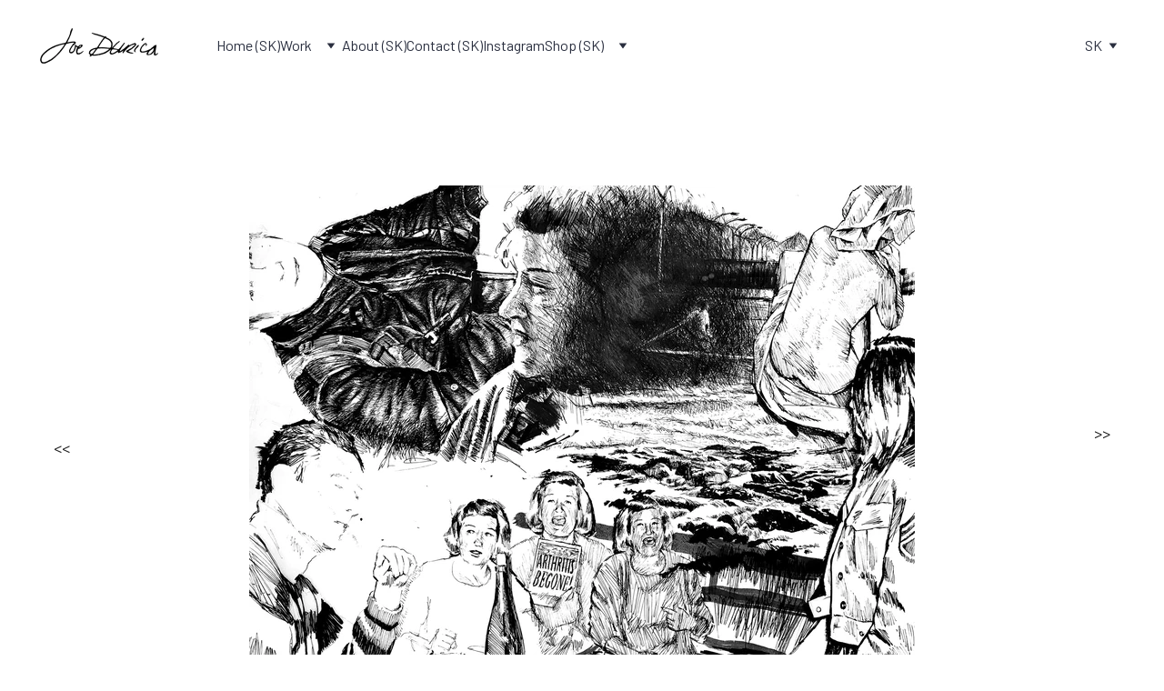

--- FILE ---
content_type: text/html
request_url: https://joedurica.art/sk/large-sketchbook-drawing-2
body_size: 41101
content:
<!DOCTYPE html><html lang="sk"> <head><meta charset="utf-8"><meta name="viewport" content="width=device-width, initial-scale=1.0"><!--[--><title>Large Sketchbook Drawings: Realistic vs Emotional Accuracy | Joe Durica Fine Artist</title><meta name="description" content="Discover the artistic journey of creating large sketchbook drawings that push the boundaries of realism vs emotional accuracy while exploring familial bonds. "><link rel="icon" href="https://assets.zyrosite.com/cdn-cgi/image/format=auto,w=48,h=48,fit=crop,f=png/AMqaX25JZwu1JB24/favicon_2023-mP4PRQeyNrCV0qbp.jpg"><link rel="apple-touch-icon" href="https://assets.zyrosite.com/cdn-cgi/image/format=auto,w=48,h=48,fit=crop,f=png/AMqaX25JZwu1JB24/favicon_2023-mP4PRQeyNrCV0qbp.jpg"><meta content="https://joedurica.art/sk/large-sketchbook-drawing-2" property="og:url"><link rel="canonical" href="https://joedurica.art/sk/large-sketchbook-drawing-2"><meta content="Large Sketchbook Drawings: Realistic vs Emotional Accuracy | Joe Durica Fine Artist" property="og:title"><meta name="twitter:title" content="Large Sketchbook Drawings: Realistic vs Emotional Accuracy | Joe Durica Fine Artist"><meta content="website" property="og:type"><meta property="og:description" content="Discover the artistic journey of creating large sketchbook drawings that push the boundaries of realism vs emotional accuracy while exploring familial bonds. "><meta name="twitter:description" content="Discover the artistic journey of creating large sketchbook drawings that push the boundaries of realism vs emotional accuracy while exploring familial bonds. "><meta property="og:site_name" content="Joe Durica Fine Artist"><meta name="keywords" content="large sketchbook drawings, pen and ink, familial bonds"><meta content="https://assets.zyrosite.com/cdn-cgi/image/format=auto,w=1200,h=630,fit=crop,f=jpeg/AMqaX25JZwu1JB24/30-triple_mom_sandwich-mk38GxMqnGikBarp.jpg" property="og:image"><meta content="https://assets.zyrosite.com/cdn-cgi/image/format=auto,w=1200,h=630,fit=crop,f=jpeg/AMqaX25JZwu1JB24/30-triple_mom_sandwich-mk38GxMqnGikBarp.jpg" name="twitter:image"><meta content="" property="og:image:alt"><meta content="" name="twitter:image:alt"><meta name="twitter:card" content="summary_large_image"><!----><link rel="preconnect"><!----><!----><!----><!----><!--[--><link rel="alternate" hreflang="cs" href="https://joedurica.art/cs/large-sketchbook-drawing-2"><link rel="alternate" hreflang="de" href="https://joedurica.art/de/large-sketchbook-drawing-2"><link rel="alternate" hreflang="x-default" href="https://joedurica.art/large-sketchbook-drawing-2"><link rel="alternate" hreflang="es" href="https://joedurica.art/es/large-sketchbook-drawing-2"><link rel="alternate" hreflang="fr" href="https://joedurica.art/fr/large-sketchbook-drawing-2"><link rel="alternate" hreflang="hr" href="https://joedurica.art/hr/large-sketchbook-drawing-2"><link rel="alternate" hreflang="it" href="https://joedurica.art/it/large-sketchbook-drawing-2"><link rel="alternate" hreflang="pl" href="https://joedurica.art/pl/large-sketchbook-drawing-2"><link rel="alternate" hreflang="sk" href="https://joedurica.art/sk/large-sketchbook-drawing-2"><!--]--><link href="https://cdn.zyrosite.com/u1/google-fonts/font-faces?family=Roboto:wght@100;300;400;700&amp;family=Barlow:wght@400&amp;family=Carrois+Gothic:wght@400&amp;display=swap" rel="preconnect" crossorigin="true"><link href="https://cdn.zyrosite.com/u1/google-fonts/font-faces?family=Roboto:wght@100;300;400;700&amp;family=Barlow:wght@400&amp;family=Carrois+Gothic:wght@400&amp;display=swap" rel="preload" as="style"><link href="https://cdn.zyrosite.com/u1/google-fonts/font-faces?family=Roboto:wght@100;300;400;700&amp;family=Barlow:wght@400&amp;family=Carrois+Gothic:wght@400&amp;display=swap" rel="stylesheet" referrerpolicy="no-referrer"><!--]--><style></style><link rel="prefetch" href="https://cdn.zyrosite.com/cdn-builder-placeholders/astro-traffic.txt"><script>(function(){const publishDate = null;

		const currentDate = new Date().setHours(0, 0, 0, 0);

		if (publishDate && currentDate < publishDate) {
			window.location.replace('/')
		}
	})();</script><link rel="stylesheet" href="/_astro-1719253424165/_slug_.Brp1OYmU.css" />
<style>#fb-root{position:relative;z-index:17}#fb-root .fb_dialog{left:-1000px}:root{--color-meteorite-dark: #2f1c6a;--color-meteorite: #8c85ff;--color-meteorite-light: #d5dfff;--color-primary-dark: #5025d1;--color-primary: #673de6;--color-primary-light: #ebe4ff;--color-danger-dark: #d63163;--color-danger: #fc5185;--color-danger-light: #ffe8ef;--color-warning-dark: #fea419;--color-warning-dark-2: #9F6000;--color-warning: #ffcd35;--color-warning-light: #fff8e2;--color-success-dark: #008361;--color-success: #00b090;--color-success-light: #def4f0;--color-dark: #1d1e20;--color-gray-dark: #36344d;--color-gray: #727586;--color-gray-border: #dadce0;--color-gray-light: #f2f3f6;--color-light: #fff;--color-azure: #357df9;--color-azure-light: #e3ebf9;--color-azure-dark: #265ab2}.whats-app-bubble{position:fixed;right:20px;bottom:24px;z-index:17;display:flex;cursor:pointer;border-radius:100px;box-shadow:#00000026 0 4px 12px}.whats-app-bubble--next-to-messenger{right:95px}.globalClass_2ebe{position:relative;z-index:17}#wtpQualitySign_fixedCSS,#wtpQualitySign_popupCSS{bottom:10px!important}#wtpQualitySign_fixedCSS{z-index:17!important}#wtpQualitySign_popupCSS{z-index:18!important}
</style></head> <body> <div> <style>astro-island,astro-slot,astro-static-slot{display:contents}</style><script>(()=>{var e=async t=>{await(await t())()};(self.Astro||(self.Astro={})).only=e;window.dispatchEvent(new Event("astro:only"));})();;(()=>{var b=Object.defineProperty;var f=(c,o,i)=>o in c?b(c,o,{enumerable:!0,configurable:!0,writable:!0,value:i}):c[o]=i;var l=(c,o,i)=>(f(c,typeof o!="symbol"?o+"":o,i),i);var p;{let c={0:t=>m(t),1:t=>i(t),2:t=>new RegExp(t),3:t=>new Date(t),4:t=>new Map(i(t)),5:t=>new Set(i(t)),6:t=>BigInt(t),7:t=>new URL(t),8:t=>new Uint8Array(t),9:t=>new Uint16Array(t),10:t=>new Uint32Array(t)},o=t=>{let[e,r]=t;return e in c?c[e](r):void 0},i=t=>t.map(o),m=t=>typeof t!="object"||t===null?t:Object.fromEntries(Object.entries(t).map(([e,r])=>[e,o(r)]));customElements.get("astro-island")||customElements.define("astro-island",(p=class extends HTMLElement{constructor(){super(...arguments);l(this,"Component");l(this,"hydrator");l(this,"hydrate",async()=>{var d;if(!this.hydrator||!this.isConnected)return;let e=(d=this.parentElement)==null?void 0:d.closest("astro-island[ssr]");if(e){e.addEventListener("astro:hydrate",this.hydrate,{once:!0});return}let r=this.querySelectorAll("astro-slot"),a={},h=this.querySelectorAll("template[data-astro-template]");for(let n of h){let s=n.closest(this.tagName);s!=null&&s.isSameNode(this)&&(a[n.getAttribute("data-astro-template")||"default"]=n.innerHTML,n.remove())}for(let n of r){let s=n.closest(this.tagName);s!=null&&s.isSameNode(this)&&(a[n.getAttribute("name")||"default"]=n.innerHTML)}let u;try{u=this.hasAttribute("props")?m(JSON.parse(this.getAttribute("props"))):{}}catch(n){let s=this.getAttribute("component-url")||"<unknown>",y=this.getAttribute("component-export");throw y&&(s+=` (export ${y})`),console.error(`[hydrate] Error parsing props for component ${s}`,this.getAttribute("props"),n),n}await this.hydrator(this)(this.Component,u,a,{client:this.getAttribute("client")}),this.removeAttribute("ssr"),this.dispatchEvent(new CustomEvent("astro:hydrate"))});l(this,"unmount",()=>{this.isConnected||this.dispatchEvent(new CustomEvent("astro:unmount"))})}disconnectedCallback(){document.removeEventListener("astro:after-swap",this.unmount),document.addEventListener("astro:after-swap",this.unmount,{once:!0})}connectedCallback(){if(!this.hasAttribute("await-children")||document.readyState==="interactive"||document.readyState==="complete")this.childrenConnectedCallback();else{let e=()=>{document.removeEventListener("DOMContentLoaded",e),r.disconnect(),this.childrenConnectedCallback()},r=new MutationObserver(()=>{var a;((a=this.lastChild)==null?void 0:a.nodeType)===Node.COMMENT_NODE&&this.lastChild.nodeValue==="astro:end"&&(this.lastChild.remove(),e())});r.observe(this,{childList:!0}),document.addEventListener("DOMContentLoaded",e)}}async childrenConnectedCallback(){let e=this.getAttribute("before-hydration-url");e&&await import(e),this.start()}start(){let e=JSON.parse(this.getAttribute("opts")),r=this.getAttribute("client");if(Astro[r]===void 0){window.addEventListener(`astro:${r}`,()=>this.start(),{once:!0});return}Astro[r](async()=>{let a=this.getAttribute("renderer-url"),[h,{default:u}]=await Promise.all([import(this.getAttribute("component-url")),a?import(a):()=>()=>{}]),d=this.getAttribute("component-export")||"default";if(!d.includes("."))this.Component=h[d];else{this.Component=h;for(let n of d.split("."))this.Component=this.Component[n]}return this.hydrator=u,this.hydrate},e,this)}attributeChangedCallback(){this.hydrate()}},l(p,"observedAttributes",["props"]),p))}})();</script><astro-island uid="Z1fuA4G" component-url="/_astro-1719253424165/ClientHead.C2RT-FD0.js" component-export="default" renderer-url="/_astro-1719253424165/client.C1FIowdW.js" props="{&quot;page-noindex&quot;:[0,false],&quot;canonical-url&quot;:[0,&quot;https://joedurica.art/sk/large-sketchbook-drawing-2&quot;],&quot;site-meta&quot;:[0,{&quot;version&quot;:[0,150],&quot;isLayout&quot;:[0,true],&quot;template&quot;:[0,&quot;felicity&quot;],&quot;metaTitle&quot;:[0,&quot;Joe Durica Art&quot;],&quot;ogImageAlt&quot;:[0,&quot;&quot;],&quot;buttonSetId&quot;:[0,&quot;1&quot;],&quot;faviconPath&quot;:[0,&quot;favicon_2023-mP4PRQeyNrCV0qbp.jpg&quot;],&quot;ogImagePath&quot;:[0,&quot;profile_banner1_linkpreview-AzGj27geVjS7L7MW.jpg&quot;],&quot;defaultLocale&quot;:[0,&quot;en&quot;],&quot;ecommerceType&quot;:[0,&quot;zyro&quot;],&quot;faviconOrigin&quot;:[0,&quot;assets&quot;],&quot;ogImageOrigin&quot;:[0,&quot;assets&quot;],&quot;ecommerceStoreId&quot;:[0,&quot;store_01H9RT9XYQFAT10YTQ1VZ2DNFN&quot;],&quot;metaHtmlLanguage&quot;:[0,&quot;en&quot;],&quot;typographyStylesId&quot;:[0,&quot;mikaela&quot;],&quot;isPrivateModeActive&quot;:[0,false],&quot;demoEcommerceStoreId&quot;:[0,&quot;demo_01G0E9P2R0CFTNBWEEFCEV8EG5&quot;],&quot;shouldAddWWWPrefixToDomain&quot;:[0,false]}],&quot;domain&quot;:[0,&quot;joedurica.art&quot;]}" ssr="" client="only" opts="{&quot;name&quot;:&quot;ClientHead&quot;,&quot;value&quot;:&quot;vue&quot;}"></astro-island> <script>(()=>{var e=async t=>{await(await t())()};(self.Astro||(self.Astro={})).load=e;window.dispatchEvent(new Event("astro:load"));})();</script><astro-island uid="Z1Jug63" component-url="/_astro-1719253424165/Page.BWBOiuKH.js" component-export="default" renderer-url="/_astro-1719253424165/client.C1FIowdW.js" props="{&quot;page-data&quot;:[0,{&quot;pages&quot;:[0,{&quot;home&quot;:[0,{&quot;meta&quot;:[0,{&quot;title&quot;:[0,&quot;The Transformative Power of Art: Uncovering Hidden Fractured Worlds&quot;],&quot;keywords&quot;:[1,[[0,&quot;transformative power of art&quot;],[0,&quot;hidden fractured worlds&quot;],[0,&quot;artist brings form&quot;]]],&quot;description&quot;:[0,&quot;Explore the hidden fractured worlds within and discover how art brings form to the unacknowledged, serving as a tool for navigating through suffering and rejection. &quot;],&quot;focusKeyword&quot;:[0,&quot;transformative power of art&quot;]}],&quot;name&quot;:[0,&quot;Home (SK)&quot;],&quot;slug&quot;:[0,&quot;&quot;],&quot;type&quot;:[0,&quot;default&quot;],&quot;blocks&quot;:[1,[[0,&quot;zbWMnj&quot;],[0,&quot;zicnZ2&quot;],[0,&quot;zXX5X7&quot;],[0,&quot;zBaN3X&quot;]]]}],&quot;z-nKYq&quot;:[0,{&quot;meta&quot;:[0,{&quot;title&quot;:[0,&quot;Painting of Me with Mirror Ball in Slovakia&quot;],&quot;noindex&quot;:[0,false],&quot;keywords&quot;:[1,[[0,&quot;painting&quot;],[0,&quot;mirror ball&quot;],[0,&quot;Slovakia&quot;]]],&quot;password&quot;:[0,&quot;&quot;],&quot;ogImageAlt&quot;:[0,&quot;&quot;],&quot;description&quot;:[0,&quot;Explore this captivating painting of me capturing a moment with a mirror ball in Slovakia. Discovering the use of mirrors to depict a the environment.&quot;],&quot;ogImagePath&quot;:[0,&quot;7-darkunderbelly60x48_2000-AzGjM17vWKI05Ep0.jpg&quot;],&quot;focusKeyword&quot;:[0,&quot;painting&quot;],&quot;ogImageOrigin&quot;:[0,&quot;assets&quot;],&quot;passwordDesign&quot;:[0,&quot;default&quot;],&quot;passwordBackText&quot;:[0,&quot;Back to&quot;],&quot;passwordButtonText&quot;:[0,&quot;Enter&quot;],&quot;passwordHeadingText&quot;:[0,&quot;Guest area&quot;],&quot;passwordSubheadingText&quot;:[0,&quot;Please enter the password to access the page&quot;],&quot;passwordPlaceholderText&quot;:[0,&quot;Type password&quot;]}],&quot;name&quot;:[0,&quot;Me and Robo in Turcianske Teplice (SK)&quot;],&quot;slug&quot;:[0,&quot;me-and-robo-in-turcianske-teplice&quot;],&quot;type&quot;:[0,&quot;default&quot;],&quot;blocks&quot;:[1,[[0,&quot;ztPwoE&quot;]]]}],&quot;z0t421&quot;:[0,{&quot;meta&quot;:[0,{&quot;title&quot;:[0,&quot;The Existence and Reason: Unveiling the Diagram&quot;],&quot;noindex&quot;:[0,false],&quot;keywords&quot;:[1,[[0,&quot;existence&quot;],[0,&quot;diagram&quot;],[0,&quot;reason&quot;]]],&quot;password&quot;:[0,&quot;&quot;],&quot;ogImageAlt&quot;:[0,&quot;&quot;],&quot;description&quot;:[0,&quot;Explore the profound connection between existence and reason through a proposed painted diagram. Look and gain a deeper understanding.&quot;],&quot;ogImagePath&quot;:[0,&quot;spread_27_deathofgeorgiaokeefe-A0xejQwjPpSvM7kD.jpg&quot;],&quot;focusKeyword&quot;:[0,&quot;existence&quot;],&quot;ogImageOrigin&quot;:[0,&quot;assets&quot;],&quot;passwordDesign&quot;:[0,&quot;default&quot;],&quot;passwordBackText&quot;:[0,&quot;Back to&quot;],&quot;passwordButtonText&quot;:[0,&quot;Enter&quot;],&quot;passwordHeadingText&quot;:[0,&quot;Guest area&quot;],&quot;passwordSubheadingText&quot;:[0,&quot;Please enter the password to access the page&quot;],&quot;passwordPlaceholderText&quot;:[0,&quot;Type password&quot;]}],&quot;name&quot;:[0,&quot;T Shirt Catalog layout 27 (SK)&quot;],&quot;slug&quot;:[0,&quot;t-shirt-catalog-layout-27&quot;],&quot;type&quot;:[0,&quot;default&quot;],&quot;blocks&quot;:[1,[[0,&quot;zDZD5B&quot;]]]}],&quot;z2poMU&quot;:[0,{&quot;meta&quot;:[0,{&quot;title&quot;:[0,&quot;Exploring Emotional Processing in the Subconscious World&quot;],&quot;noindex&quot;:[0,false],&quot;keywords&quot;:[1,[[0,&quot;emotional processing&quot;],[0,&quot;subconscious world&quot;],[0,&quot;abstract vista&quot;]]],&quot;password&quot;:[0,&quot;&quot;],&quot;ogImageAlt&quot;:[0,&quot;&quot;],&quot;description&quot;:[0,&quot;Experience the intensity of emotional processing in the subconscious world through a painting. Dive into a world and discover the hidden &#39;dark underbelly&#39;.&quot;],&quot;ogImagePath&quot;:[0,&quot;7-darkunderbelly60x48_2000-AzGjM17vWKI05Ep0.jpg&quot;],&quot;focusKeyword&quot;:[0,&quot;emotional processing&quot;],&quot;ogImageOrigin&quot;:[0,&quot;assets&quot;],&quot;passwordDesign&quot;:[0,&quot;default&quot;],&quot;passwordBackText&quot;:[0,&quot;Back to&quot;],&quot;passwordButtonText&quot;:[0,&quot;Enter&quot;],&quot;passwordHeadingText&quot;:[0,&quot;Guest area&quot;],&quot;passwordSubheadingText&quot;:[0,&quot;Please enter the password to access the page&quot;],&quot;passwordPlaceholderText&quot;:[0,&quot;Type password&quot;]}],&quot;name&quot;:[0,&quot;Dark Underbelly of a Durica Painting or Emancipate (SK)&quot;],&quot;slug&quot;:[0,&quot;dark-underbelly-of-a-durica-painting-or-emancipate&quot;],&quot;type&quot;:[0,&quot;default&quot;],&quot;blocks&quot;:[1,[[0,&quot;zZsLbu&quot;]]]}],&quot;z3FXkk&quot;:[0,{&quot;meta&quot;:[0,{&quot;title&quot;:[0,&quot;The Affect of T-Shirt Culture on Fine Art&quot;],&quot;noindex&quot;:[0,false],&quot;keywords&quot;:[1,[[0,&quot;art&quot;],[0,&quot;T-Shirt culture&quot;],[0,&quot;popular music&quot;]]],&quot;password&quot;:[0,&quot;&quot;],&quot;ogImageAlt&quot;:[0,&quot;&quot;],&quot;description&quot;:[0,&quot;Explore the profound impact of T-Shirts on Art. Discover how popular culture influences art and why it can&#39;t compete with the immersive experience of music. &quot;],&quot;ogImagePath&quot;:[0,&quot;spread_53_backinsidecover-A0xepn007rcLWElV.jpg&quot;],&quot;focusKeyword&quot;:[0,&quot;art&quot;],&quot;ogImageOrigin&quot;:[0,&quot;assets&quot;],&quot;passwordDesign&quot;:[0,&quot;default&quot;],&quot;passwordBackText&quot;:[0,&quot;Back to&quot;],&quot;passwordButtonText&quot;:[0,&quot;Enter&quot;],&quot;passwordHeadingText&quot;:[0,&quot;Guest area&quot;],&quot;passwordSubheadingText&quot;:[0,&quot;Please enter the password to access the page&quot;],&quot;passwordPlaceholderText&quot;:[0,&quot;Type password&quot;]}],&quot;name&quot;:[0,&quot;T Shirt Catalog layout 53 (SK)&quot;],&quot;slug&quot;:[0,&quot;t-shirt-catalog-layout-53&quot;],&quot;type&quot;:[0,&quot;default&quot;],&quot;blocks&quot;:[1,[[0,&quot;znzMii&quot;]]]}],&quot;z3hC9A&quot;:[0,{&quot;meta&quot;:[0,{&quot;title&quot;:[0,&quot;Tennis and the Cosmos: The Symbolic Movement of Roger Federer&quot;],&quot;noindex&quot;:[0,false],&quot;keywords&quot;:[1,[[0,&quot;tennis&quot;],[0,&quot;Roger Federer&quot;],[0,&quot;cosmos&quot;]]],&quot;password&quot;:[0,&quot;&quot;],&quot;ogImageAlt&quot;:[0,&quot;&quot;],&quot;description&quot;:[0,&quot;Explore the captivating artwork depicting tennis prodigy Roger Federer and the cosmos. Discover the symbolism behind the painting and the possibilities it represents. &quot;],&quot;ogImagePath&quot;:[0,&quot;37-itwasalwaysthere-AMqaD9PqyDTJ7QNK.jpg&quot;],&quot;focusKeyword&quot;:[0,&quot;tennis&quot;],&quot;ogImageOrigin&quot;:[0,&quot;assets&quot;],&quot;passwordDesign&quot;:[0,&quot;default&quot;],&quot;passwordBackText&quot;:[0,&quot;Back to&quot;],&quot;passwordButtonText&quot;:[0,&quot;Enter&quot;],&quot;passwordHeadingText&quot;:[0,&quot;Guest area&quot;],&quot;passwordSubheadingText&quot;:[0,&quot;Please enter the password to access the page&quot;],&quot;passwordPlaceholderText&quot;:[0,&quot;Type password&quot;]}],&quot;name&quot;:[0,&quot;It Was Always There I Just Couldnt See It (SK)&quot;],&quot;slug&quot;:[0,&quot;it-was-always-there-i-just-couldnt-see-it&quot;],&quot;type&quot;:[0,&quot;default&quot;],&quot;blocks&quot;:[1,[[0,&quot;zdIDKa&quot;]]]}],&quot;z3y1k8&quot;:[0,{&quot;meta&quot;:[0,{&quot;title&quot;:[0,&quot;Happiness and Pleasure: Creating Profound Memories&quot;],&quot;noindex&quot;:[0,false],&quot;keywords&quot;:[1,[[0,&quot;artwork&quot;],[0,&quot;wheel of life&quot;],[0,&quot;human behavior&quot;]]],&quot;password&quot;:[0,&quot;&quot;],&quot;ogImageAlt&quot;:[0,&quot;&quot;],&quot;description&quot;:[0,&quot;Artwork about the quality of pleasure &amp; shared experiences that lead to profound memories. Explore the wheel of life &amp; the patterns that shape behaviors. &quot;],&quot;ogImagePath&quot;:[0,&quot;15-placehasnomeaning72x48_2001-AR02a6p5O5IZx6Rg.jpg&quot;],&quot;focusKeyword&quot;:[0,&quot;artwork&quot;],&quot;ogImageOrigin&quot;:[0,&quot;assets&quot;],&quot;passwordDesign&quot;:[0,&quot;default&quot;],&quot;passwordBackText&quot;:[0,&quot;Back to&quot;],&quot;passwordButtonText&quot;:[0,&quot;Enter&quot;],&quot;passwordHeadingText&quot;:[0,&quot;Guest area&quot;],&quot;passwordSubheadingText&quot;:[0,&quot;Please enter the password to access the page&quot;],&quot;passwordPlaceholderText&quot;:[0,&quot;Type password&quot;]}],&quot;name&quot;:[0,&quot;This Place Has No Meaning Without You (SK)&quot;],&quot;slug&quot;:[0,&quot;this-place-has-no-meaning-without-you&quot;],&quot;type&quot;:[0,&quot;default&quot;],&quot;blocks&quot;:[1,[[0,&quot;zCFW_E&quot;]]]}],&quot;z4S7Bj&quot;:[0,{&quot;meta&quot;:[0,{&quot;title&quot;:[0,&quot;Donald Sutherland: The Voice of Volvo and the Smart Painting&quot;],&quot;noindex&quot;:[0,false],&quot;keywords&quot;:[1,[[0,&quot;Donald Sutherland&quot;],[0,&quot;smart painting&quot;],[0,&quot;Volvo&quot;]]],&quot;password&quot;:[0,&quot;&quot;],&quot;ogImageAlt&quot;:[0,&quot;&quot;],&quot;description&quot;:[0,&quot;Explore the iconic voice of Donald Sutherland in Volvo commercials and his influence on the &#39;smart&#39; trend. The Intellect of the Heart vs. Retail Intellect.&quot;],&quot;ogImagePath&quot;:[0,&quot;spread_49_donaldsutherland-AzGjNneXp5FyWlee.jpg&quot;],&quot;focusKeyword&quot;:[0,&quot;Donald Sutherland&quot;],&quot;ogImageOrigin&quot;:[0,&quot;assets&quot;],&quot;passwordDesign&quot;:[0,&quot;default&quot;],&quot;passwordBackText&quot;:[0,&quot;Back to&quot;],&quot;passwordButtonText&quot;:[0,&quot;Enter&quot;],&quot;passwordHeadingText&quot;:[0,&quot;Guest area&quot;],&quot;passwordSubheadingText&quot;:[0,&quot;Please enter the password to access the page&quot;],&quot;passwordPlaceholderText&quot;:[0,&quot;Type password&quot;]}],&quot;name&quot;:[0,&quot;T Shirt Catalog layout 49 (SK)&quot;],&quot;slug&quot;:[0,&quot;t-shirt-catalog-layout-49&quot;],&quot;type&quot;:[0,&quot;default&quot;],&quot;blocks&quot;:[1,[[0,&quot;zzgmMM&quot;]]]}],&quot;z4g7LU&quot;:[0,{&quot;meta&quot;:[0,{&quot;title&quot;:[0,&quot;I DONT CARE &amp; other Artistic Expressions: Exploring T-Shirts in Joe Durica&#39;s Artbook&quot;],&quot;noindex&quot;:[0,false],&quot;keywords&quot;:[1,[[0,&quot;Digital typography&quot;],[0,&quot;The Ultimate T-Shirt Catalog&quot;],[0,&quot;artistic expressions&quot;]]],&quot;password&quot;:[0,&quot;&quot;],&quot;ogImageAlt&quot;:[0,&quot;&quot;],&quot;description&quot;:[0,&quot;\&quot;I DONT CARE&#39; and T-Shirts on artistic expressions in Joe Durica&#39;s Artbook. Explore the influence of pop culture and why art can&#39;t rival the experience of music.&quot;],&quot;ogImagePath&quot;:[0,&quot;spread_9_idontcare-YZ9aj4VEZDUVza6P.jpg&quot;],&quot;focusKeyword&quot;:[0,&quot;Digital typography&quot;],&quot;ogImageOrigin&quot;:[0,&quot;assets&quot;],&quot;passwordDesign&quot;:[0,&quot;default&quot;],&quot;passwordBackText&quot;:[0,&quot;Back to&quot;],&quot;passwordButtonText&quot;:[0,&quot;Enter&quot;],&quot;passwordHeadingText&quot;:[0,&quot;Guest area&quot;],&quot;passwordSubheadingText&quot;:[0,&quot;Please enter the password to access the page&quot;],&quot;passwordPlaceholderText&quot;:[0,&quot;Type password&quot;]}],&quot;name&quot;:[0,&quot;T Shirt Catalog layout 9 (SK)&quot;],&quot;slug&quot;:[0,&quot;t-shirt-catalog-layout-9&quot;],&quot;type&quot;:[0,&quot;default&quot;],&quot;blocks&quot;:[1,[[0,&quot;zEL1eW&quot;]]]}],&quot;z5QC_1&quot;:[0,{&quot;meta&quot;:[0,{&quot;title&quot;:[0,&quot;Exploring Society&#39;s Weaponization of Sexuality Thru Painting&quot;],&quot;noindex&quot;:[0,false],&quot;keywords&quot;:[1,[[0,&quot;painting&quot;],[0,&quot;sexuality&quot;]]],&quot;password&quot;:[0,&quot;&quot;],&quot;ogImageAlt&quot;:[0,&quot;&quot;],&quot;description&quot;:[0,&quot;Discover a painting from the &#39;Lines Of Shame&#39; series, delving into society&#39;s weaponization and distancing from our natural sexuality. &quot;],&quot;ogImagePath&quot;:[0,&quot;23-woman_within-YZ9aEaKgGWh4NO1E.jpg&quot;],&quot;focusKeyword&quot;:[0,&quot;painting&quot;],&quot;ogImageOrigin&quot;:[0,&quot;assets&quot;],&quot;passwordDesign&quot;:[0,&quot;default&quot;],&quot;passwordBackText&quot;:[0,&quot;Back to&quot;],&quot;passwordButtonText&quot;:[0,&quot;Enter&quot;],&quot;passwordHeadingText&quot;:[0,&quot;Guest area&quot;],&quot;passwordSubheadingText&quot;:[0,&quot;Please enter the password to access the page&quot;],&quot;passwordPlaceholderText&quot;:[0,&quot;Type password&quot;]}],&quot;name&quot;:[0,&quot;The Escape of Vulnerability (SK)&quot;],&quot;slug&quot;:[0,&quot;the-escape-of-vulnerability&quot;],&quot;type&quot;:[0,&quot;default&quot;],&quot;blocks&quot;:[1,[[0,&quot;zUHx5G&quot;]]]}],&quot;z69Fc8&quot;:[0,{&quot;meta&quot;:[0,{&quot;title&quot;:[0,&quot;The Bumpies: Minimalist Approach to the Shadowed Self&quot;],&quot;noindex&quot;:[0,false],&quot;keywords&quot;:[1,[[0,&quot;shadow layers&quot;],[0,&quot;minimalism&quot;]]],&quot;password&quot;:[0,&quot;&quot;],&quot;ogImageAlt&quot;:[0,&quot;&quot;],&quot;description&quot;:[0,&quot;Showcasing a minimalist approach to psychology. Discover the unbeknownst shadow layers and the various identities represented here on separate canvases.&quot;],&quot;ogImagePath&quot;:[0,&quot;5-12untitleds54x66_2000-dJoePr4p9XhbxweV.jpg&quot;],&quot;focusKeyword&quot;:[0,&quot;shadow layers&quot;],&quot;ogImageOrigin&quot;:[0,&quot;assets&quot;],&quot;passwordDesign&quot;:[0,&quot;default&quot;],&quot;passwordBackText&quot;:[0,&quot;Back to&quot;],&quot;passwordButtonText&quot;:[0,&quot;Enter&quot;],&quot;passwordHeadingText&quot;:[0,&quot;Guest area&quot;],&quot;passwordSubheadingText&quot;:[0,&quot;Please enter the password to access the page&quot;],&quot;passwordPlaceholderText&quot;:[0,&quot;Type password&quot;]}],&quot;name&quot;:[0,&quot;12 Untitleds (SK)&quot;],&quot;slug&quot;:[0,&quot;12-untitleds&quot;],&quot;type&quot;:[0,&quot;default&quot;],&quot;blocks&quot;:[1,[[0,&quot;zDSC5M&quot;]]]}],&quot;z6w2_G&quot;:[0,{&quot;meta&quot;:[0,{&quot;title&quot;:[0,&quot;Exploring the Duality of Life through a Unique Painting&quot;],&quot;noindex&quot;:[0,false],&quot;keywords&quot;:[1,[[0,&quot;painting&quot;],[0,&quot;duality of life&quot;],[0,&quot;for sale&quot;]]],&quot;password&quot;:[0,&quot;&quot;],&quot;ogImageAlt&quot;:[0,&quot;&quot;],&quot;description&quot;:[0,&quot;A captivating painting that defies convention, as it was intentionally created never to be sold. Experience the juxtaposition of life&#39;s duality through this art piece.&quot;],&quot;ogImagePath&quot;:[0,&quot;spread_11_notforsale-YKb1l96866SVb3D7.jpg&quot;],&quot;focusKeyword&quot;:[0,&quot;painting&quot;],&quot;ogImageOrigin&quot;:[0,&quot;assets&quot;],&quot;passwordDesign&quot;:[0,&quot;default&quot;],&quot;passwordBackText&quot;:[0,&quot;Back to&quot;],&quot;passwordButtonText&quot;:[0,&quot;Enter&quot;],&quot;passwordHeadingText&quot;:[0,&quot;Guest area&quot;],&quot;passwordSubheadingText&quot;:[0,&quot;Please enter the password to access the page&quot;],&quot;passwordPlaceholderText&quot;:[0,&quot;Type password&quot;]}],&quot;name&quot;:[0,&quot;T Shirt Catalog layout 11 (SK)&quot;],&quot;slug&quot;:[0,&quot;t-shirt-catalog-layout-11&quot;],&quot;type&quot;:[0,&quot;default&quot;],&quot;blocks&quot;:[1,[[0,&quot;zRK5l0&quot;]]]}],&quot;z7DeQv&quot;:[0,{&quot;meta&quot;:[0,{&quot;title&quot;:[0,&quot;Exploring Relationships of Micro/Macro Objects in Space through Acrylic Art&quot;],&quot;noindex&quot;:[0,false],&quot;keywords&quot;:[1,[[0,&quot;canvas&quot;],[0,&quot;pixels&quot;],[0,&quot;acrylic&quot;]]],&quot;password&quot;:[0,&quot;&quot;],&quot;ogImageAlt&quot;:[0,&quot;&quot;],&quot;description&quot;:[0,&quot;Discover my Drop Dot series. Explore the relationships of micro/macro objects in space using acrylic drops to simulate pixels forming an image.&quot;],&quot;ogImagePath&quot;:[0,&quot;25-gladtoseeyou-Yg2L4aRRNViZK0xQ.jpg&quot;],&quot;focusKeyword&quot;:[0,&quot;canvas&quot;],&quot;ogImageOrigin&quot;:[0,&quot;assets&quot;],&quot;passwordDesign&quot;:[0,&quot;default&quot;],&quot;passwordBackText&quot;:[0,&quot;Back to&quot;],&quot;passwordButtonText&quot;:[0,&quot;Enter&quot;],&quot;passwordHeadingText&quot;:[0,&quot;Guest area&quot;],&quot;passwordSubheadingText&quot;:[0,&quot;Please enter the password to access the page&quot;],&quot;passwordPlaceholderText&quot;:[0,&quot;Type password&quot;]}],&quot;name&quot;:[0,&quot;Im So Glad to See You (SK)&quot;],&quot;slug&quot;:[0,&quot;im-so-glad-to-see-you&quot;],&quot;type&quot;:[0,&quot;default&quot;],&quot;blocks&quot;:[1,[[0,&quot;zgMuWT&quot;]]]}],&quot;z7YrUK&quot;:[0,{&quot;meta&quot;:[0,{&quot;title&quot;:[0,&quot;Duality Amplified: Upset Playground Equipment&quot;],&quot;noindex&quot;:[0,false],&quot;keywords&quot;:[1,[[0,&quot;playground equipment&quot;],[0,&quot;play&quot;],[0,&quot;being upset&quot;]]],&quot;password&quot;:[0,&quot;&quot;],&quot;ogImageAlt&quot;:[0,&quot;&quot;],&quot;description&quot;:[0,&quot;Explore the frozen figure behind the fence, arms wide, expressing deep emotions. Unleash your imagination and break free from conventional playground notions.&quot;],&quot;ogImagePath&quot;:[0,&quot;spread_10_donaldduck-m2WBE6pqQ7TeKw66.jpg&quot;],&quot;focusKeyword&quot;:[0,&quot;playground equipment&quot;],&quot;ogImageOrigin&quot;:[0,&quot;assets&quot;],&quot;passwordDesign&quot;:[0,&quot;default&quot;],&quot;passwordBackText&quot;:[0,&quot;Back to&quot;],&quot;passwordButtonText&quot;:[0,&quot;Enter&quot;],&quot;passwordHeadingText&quot;:[0,&quot;Guest area&quot;],&quot;passwordSubheadingText&quot;:[0,&quot;Please enter the password to access the page&quot;],&quot;passwordPlaceholderText&quot;:[0,&quot;Type password&quot;]}],&quot;name&quot;:[0,&quot;T Shirt Catalog layout 10 (SK)&quot;],&quot;slug&quot;:[0,&quot;t-shirt-catalog-layout-10&quot;],&quot;type&quot;:[0,&quot;default&quot;],&quot;blocks&quot;:[1,[[0,&quot;z1_0i5&quot;]]]}],&quot;z8Co5D&quot;:[0,{&quot;meta&quot;:[0,{&quot;title&quot;:[0,&quot;Ultimate T-Shirt Catalog layout 39: LIKE POO POO&quot;],&quot;noindex&quot;:[0,false],&quot;keywords&quot;:[1,[[0,&quot;feel bad&quot;],[0,&quot;pop poo&quot;],[0,&quot;typography&quot;]]],&quot;password&quot;:[0,&quot;&quot;],&quot;ogImageAlt&quot;:[0,&quot;&quot;],&quot;description&quot;:[0,&quot;Typography displaying \&quot;LIKE SHIT\&quot; an excerpt from Joe Durica&#39;s Artbook or The Ultimate T-Shirt Catalog. Explore the affect of T-Shirts on art and how popular culture influences artistic ex&quot;],&quot;ogImagePath&quot;:[0,&quot;spread_39_likeshit-Yan6JjyJjWunWgVv.jpg&quot;],&quot;focusKeyword&quot;:[0,&quot;feel bad&quot;],&quot;ogImageOrigin&quot;:[0,&quot;assets&quot;],&quot;passwordDesign&quot;:[0,&quot;default&quot;],&quot;passwordBackText&quot;:[0,&quot;Back to&quot;],&quot;passwordButtonText&quot;:[0,&quot;Enter&quot;],&quot;passwordHeadingText&quot;:[0,&quot;Guest area&quot;],&quot;passwordSubheadingText&quot;:[0,&quot;Please enter the password to access the page&quot;],&quot;passwordPlaceholderText&quot;:[0,&quot;Type password&quot;]}],&quot;name&quot;:[0,&quot;T Shirt Catalog layout 39 (SK)&quot;],&quot;slug&quot;:[0,&quot;t-shirt-catalog-layout-39&quot;],&quot;type&quot;:[0,&quot;default&quot;],&quot;blocks&quot;:[1,[[0,&quot;zxX9oN&quot;]]]}],&quot;z8WHLC&quot;:[0,{&quot;meta&quot;:[0,{&quot;title&quot;:[0,&quot;Exploring Sexuality and Trauma through Painting&quot;],&quot;noindex&quot;:[0,false],&quot;keywords&quot;:[1,[[0,&quot;painting&quot;],[0,&quot;sexuality&quot;],[0,&quot;trauma&quot;]]],&quot;password&quot;:[0,&quot;&quot;],&quot;ogImageAlt&quot;:[0,&quot;&quot;],&quot;description&quot;:[0,&quot;Discover how this powerful painting delves into the artist&#39;s journey of processing sexuality in an over-sexualized era, while confronting the impact of trauma.&quot;],&quot;ogImagePath&quot;:[0,&quot;12-dealgonebad36x48_2000-A1a1zoJ71XU57Onr.jpg&quot;],&quot;focusKeyword&quot;:[0,&quot;painting&quot;],&quot;ogImageOrigin&quot;:[0,&quot;assets&quot;],&quot;passwordDesign&quot;:[0,&quot;default&quot;],&quot;passwordBackText&quot;:[0,&quot;Back to&quot;],&quot;passwordButtonText&quot;:[0,&quot;Enter&quot;],&quot;passwordHeadingText&quot;:[0,&quot;Guest area&quot;],&quot;passwordSubheadingText&quot;:[0,&quot;Please enter the password to access the page&quot;],&quot;passwordPlaceholderText&quot;:[0,&quot;Type password&quot;]}],&quot;name&quot;:[0,&quot;A Deal Gone Bad (SK)&quot;],&quot;slug&quot;:[0,&quot;a-deal-gone-bad&quot;],&quot;type&quot;:[0,&quot;default&quot;],&quot;blocks&quot;:[1,[[0,&quot;zAkbPK&quot;]]]}],&quot;z95hlm&quot;:[0,{&quot;meta&quot;:[0,{&quot;title&quot;:[0,&quot;The Bumpies: Minimalist Approach to Exploring Psychology&quot;],&quot;noindex&quot;:[0,false],&quot;keywords&quot;:[1,[[0,&quot;minimalist art&quot;],[0,&quot;Forest abstraction&quot;],[0,&quot;psychology&quot;]]],&quot;password&quot;:[0,&quot;&quot;],&quot;ogImageAlt&quot;:[0,&quot;&quot;],&quot;description&quot;:[0,&quot;Discover hidden layers of our psychology with The Bumpies series, a minimalist approach that shows the unique patterns beneath the surface of our consciousness.&quot;],&quot;ogImagePath&quot;:[0,&quot;27-triptych-YKb181QNEXhkGZpj.jpg&quot;],&quot;focusKeyword&quot;:[0,&quot;minimalist art&quot;],&quot;ogImageOrigin&quot;:[0,&quot;assets&quot;],&quot;passwordDesign&quot;:[0,&quot;default&quot;],&quot;passwordBackText&quot;:[0,&quot;Back to&quot;],&quot;passwordButtonText&quot;:[0,&quot;Enter&quot;],&quot;passwordHeadingText&quot;:[0,&quot;Guest area&quot;],&quot;passwordSubheadingText&quot;:[0,&quot;Please enter the password to access the page&quot;],&quot;passwordPlaceholderText&quot;:[0,&quot;Type password&quot;]}],&quot;name&quot;:[0,&quot;Triptych (SK)&quot;],&quot;slug&quot;:[0,&quot;triptych&quot;],&quot;type&quot;:[0,&quot;default&quot;],&quot;blocks&quot;:[1,[[0,&quot;zcqSsx&quot;]]]}],&quot;z99zXU&quot;:[0,{&quot;meta&quot;:[0,{&quot;title&quot;:[0,&quot;Exploring the Boundaries of Being Human&quot;],&quot;noindex&quot;:[0,false],&quot;keywords&quot;:[1,[[0,&quot;abstract painting&quot;],[0,&quot;orange artwork&quot;],[0,&quot;justice&quot;]]],&quot;password&quot;:[0,&quot;&quot;],&quot;ogImageAlt&quot;:[0,&quot;&quot;],&quot;description&quot;:[0,&quot;Attempt to understand our perspective in a world w/o instructions. Discover how our physical form confines us, just like a 2D painting struggling to become 3D.&quot;],&quot;ogImagePath&quot;:[0,&quot;2-justiceoforange38x48_1999-d95D4bay1WHE102E.jpg&quot;],&quot;focusKeyword&quot;:[0,&quot;abstract painting&quot;],&quot;ogImageOrigin&quot;:[0,&quot;assets&quot;],&quot;passwordDesign&quot;:[0,&quot;default&quot;],&quot;passwordBackText&quot;:[0,&quot;Back to&quot;],&quot;passwordButtonText&quot;:[0,&quot;Enter&quot;],&quot;passwordHeadingText&quot;:[0,&quot;Guest area&quot;],&quot;passwordSubheadingText&quot;:[0,&quot;Please enter the password to access the page&quot;],&quot;passwordPlaceholderText&quot;:[0,&quot;Type password&quot;]}],&quot;name&quot;:[0,&quot;The Justice of Orange (SK)&quot;],&quot;slug&quot;:[0,&quot;the-justice-of-orange&quot;],&quot;type&quot;:[0,&quot;default&quot;],&quot;blocks&quot;:[1,[[0,&quot;zAHCuA&quot;]]]}],&quot;z9Fwlx&quot;:[0,{&quot;meta&quot;:[0,{&quot;title&quot;:[0,&quot;Joe&#39;s Artbook or The Ultimate T-shirt Catalog | Layout 14&quot;],&quot;noindex&quot;:[0,false],&quot;keywords&quot;:[1,[[0,&quot;fine art photography&quot;],[0,&quot;typography&quot;],[0,&quot;graphic lettering&quot;]]],&quot;password&quot;:[0,&quot;&quot;],&quot;ogImageAlt&quot;:[0,&quot;&quot;],&quot;description&quot;:[0,&quot;Typography displaying \&quot;BUT WHY\&quot; an excerpt from Joe Durica&#39;s Artbook or The Ultimate T-Shirt Catalog. Explore the affect of T-Shirts on art and pop culture. &quot;],&quot;ogImagePath&quot;:[0,&quot;spread_14_butwhy-dWxeOjyLbySexD4b.jpg&quot;],&quot;focusKeyword&quot;:[0,&quot;fine art photography&quot;],&quot;ogImageOrigin&quot;:[0,&quot;assets&quot;],&quot;passwordDesign&quot;:[0,&quot;default&quot;],&quot;passwordBackText&quot;:[0,&quot;Back to&quot;],&quot;passwordButtonText&quot;:[0,&quot;Enter&quot;],&quot;passwordHeadingText&quot;:[0,&quot;Guest area&quot;],&quot;passwordSubheadingText&quot;:[0,&quot;Please enter the password to access the page&quot;],&quot;passwordPlaceholderText&quot;:[0,&quot;Type password&quot;]}],&quot;name&quot;:[0,&quot;T Shirt Catalog layout 14 (SK)&quot;],&quot;slug&quot;:[0,&quot;t-shirt-catalog-layout-14&quot;],&quot;type&quot;:[0,&quot;default&quot;],&quot;blocks&quot;:[1,[[0,&quot;z2SuzW&quot;]]]}],&quot;z9UZ19&quot;:[0,{&quot;meta&quot;:[0,{&quot;title&quot;:[0,&quot;The Tragic Story of Dean Fawcett: A Tale of Regret&quot;],&quot;noindex&quot;:[0,false],&quot;keywords&quot;:[1,[[0,&quot;Dean Fawcett&quot;],[0,&quot;primary school&quot;],[0,&quot;bullying&quot;]]],&quot;password&quot;:[0,&quot;&quot;],&quot;ogImageAlt&quot;:[0,&quot;&quot;],&quot;description&quot;:[0,&quot;Remembering Dean Fawcett, a neglected boy from school who sought warmth and love in our neighborhood. Read about our complicated friendship and the tragic end.&quot;],&quot;ogImagePath&quot;:[0,&quot;9-lovingpooka-YbNn4M9G6of7DjWo.jpg&quot;],&quot;focusKeyword&quot;:[0,&quot;Dean Fawcett&quot;],&quot;ogImageOrigin&quot;:[0,&quot;assets&quot;],&quot;passwordDesign&quot;:[0,&quot;default&quot;],&quot;passwordBackText&quot;:[0,&quot;Back to&quot;],&quot;passwordButtonText&quot;:[0,&quot;Enter&quot;],&quot;passwordHeadingText&quot;:[0,&quot;Guest area&quot;],&quot;passwordSubheadingText&quot;:[0,&quot;Please enter the password to access the page&quot;],&quot;passwordPlaceholderText&quot;:[0,&quot;Type password&quot;]}],&quot;name&quot;:[0,&quot;In Memory of Dean Fawcett (We Love You) (SK)&quot;],&quot;slug&quot;:[0,&quot;in-memory-of-dean-fawcett-we-love-you&quot;],&quot;type&quot;:[0,&quot;default&quot;],&quot;blocks&quot;:[1,[[0,&quot;zLv_jw&quot;]]]}],&quot;z9VNiZ&quot;:[0,{&quot;meta&quot;:[0,{&quot;title&quot;:[0,&quot;The Unexpected Encounter with a Darth Maul Band-Aid &quot;],&quot;noindex&quot;:[0,false],&quot;keywords&quot;:[1,[[0,&quot;Star Wars: The Phantom Menace&quot;],[0,&quot;Darth Maul&quot;],[0,&quot;Band Aid&quot;]]],&quot;password&quot;:[0,&quot;&quot;],&quot;ogImageAlt&quot;:[0,&quot;&quot;],&quot;description&quot;:[0,&quot;Read about a young man&#39;s unexpected encounter with a Darth Maul band-aid and relive a scene from Star Wars: The Phantom Menace. &quot;],&quot;ogImagePath&quot;:[0,&quot;spread_17_sometimeshesmadatme-YrD1J0l4NBUjrElk.jpg&quot;],&quot;focusKeyword&quot;:[0,&quot;Star Wars: The Phantom Menace&quot;],&quot;ogImageOrigin&quot;:[0,&quot;assets&quot;],&quot;passwordDesign&quot;:[0,&quot;default&quot;],&quot;passwordBackText&quot;:[0,&quot;Back to&quot;],&quot;passwordButtonText&quot;:[0,&quot;Enter&quot;],&quot;passwordHeadingText&quot;:[0,&quot;Guest area&quot;],&quot;passwordSubheadingText&quot;:[0,&quot;Please enter the password to access the page&quot;],&quot;passwordPlaceholderText&quot;:[0,&quot;Type password&quot;]}],&quot;name&quot;:[0,&quot;T Shirt Catalog layout 17 (SK)&quot;],&quot;slug&quot;:[0,&quot;t-shirt-catalog-layout-17&quot;],&quot;type&quot;:[0,&quot;default&quot;],&quot;blocks&quot;:[1,[[0,&quot;zysBCL&quot;]]]}],&quot;z9uHf8&quot;:[0,{&quot;meta&quot;:[0,{&quot;title&quot;:[0,&quot;Joe Durica&#39;s Fine Art Collection | 2020-Current | Official Website&quot;],&quot;noindex&quot;:[0,false],&quot;keywords&quot;:[1,[[0,&quot;fine art&quot;],[0,&quot;art enthusiast&quot;],[0,&quot;original artworks&quot;]]],&quot;password&quot;:[0,&quot;&quot;],&quot;ogImageAlt&quot;:[0,&quot;&quot;],&quot;description&quot;:[0,&quot;Immerse yourself in the exquisite world of fine art with Joe Durica&#39;s curated collection of captivating artwork. Original artworks available for purchase.&quot;],&quot;ogImagePath&quot;:[0,null],&quot;focusKeyword&quot;:[0,&quot;fine art&quot;],&quot;ogImageOrigin&quot;:[0,null],&quot;passwordDesign&quot;:[0,&quot;default&quot;],&quot;passwordBackText&quot;:[0,&quot;Back to&quot;],&quot;passwordButtonText&quot;:[0,&quot;Enter&quot;],&quot;passwordHeadingText&quot;:[0,&quot;Guest area&quot;],&quot;passwordSubheadingText&quot;:[0,&quot;Please enter the password to access the page&quot;],&quot;passwordPlaceholderText&quot;:[0,&quot;Type password&quot;]}],&quot;name&quot;:[0,&quot;2020-current (SK)&quot;],&quot;slug&quot;:[0,&quot;2020-current&quot;],&quot;type&quot;:[0,&quot;default&quot;],&quot;blocks&quot;:[1,[[0,&quot;z2nKC6&quot;],[0,&quot;zJVjcL&quot;]]]}],&quot;z9vQsP&quot;:[0,{&quot;meta&quot;:[0,{&quot;title&quot;:[0,&quot;Original Art Transposing the Human Condition&quot;],&quot;noindex&quot;:[0,false],&quot;keywords&quot;:[1,[[0,&quot;art collector&quot;],[0,&quot;unique art&quot;],[0,&quot;paintings&quot;]]],&quot;password&quot;:[0,&quot;&quot;],&quot;ogImageAlt&quot;:[0,&quot;&quot;],&quot;description&quot;:[0,&quot;Discover a wide selection of unique art. Perfect for art collectors and novice enthusiasts. The collection promises an enriching experience into self discovery&quot;],&quot;ogImagePath&quot;:[0,null],&quot;focusKeyword&quot;:[0,&quot;art collector&quot;],&quot;ogImageOrigin&quot;:[0,null],&quot;passwordDesign&quot;:[0,&quot;default&quot;],&quot;passwordBackText&quot;:[0,&quot;Back to&quot;],&quot;passwordButtonText&quot;:[0,&quot;Enter&quot;],&quot;passwordHeadingText&quot;:[0,&quot;Guest area&quot;],&quot;passwordSubheadingText&quot;:[0,&quot;Please enter the password to access the page&quot;],&quot;passwordPlaceholderText&quot;:[0,&quot;Type password&quot;]}],&quot;name&quot;:[0,&quot;Unique Artworks (SK)&quot;],&quot;slug&quot;:[0,&quot;unique-artworks&quot;],&quot;type&quot;:[0,&quot;default&quot;],&quot;blocks&quot;:[1,[[0,&quot;zwbM2O&quot;],[0,&quot;zX0kBw&quot;]]]}],&quot;zB1wp3&quot;:[0,{&quot;meta&quot;:[0,{&quot;title&quot;:[0,&quot;A New Logo for Adult Film Entertainment | Layout 47&quot;],&quot;noindex&quot;:[0,false],&quot;keywords&quot;:[1,[[0,&quot;creative director&quot;],[0,&quot;typography&quot;],[0,&quot;adult film&quot;]]],&quot;password&quot;:[0,&quot;&quot;],&quot;ogImageAlt&quot;:[0,&quot;&quot;],&quot;description&quot;:[0,&quot;Explore the work of a creative director at adult film entertainment company and discover a logo designed for a new line of movies. Or for a new frozen yogurt.&quot;],&quot;ogImagePath&quot;:[0,&quot;spread_47_rize-ALpBPlne9RfnLZqL.jpg&quot;],&quot;focusKeyword&quot;:[0,&quot;creative director&quot;],&quot;ogImageOrigin&quot;:[0,&quot;assets&quot;],&quot;passwordDesign&quot;:[0,&quot;default&quot;],&quot;passwordBackText&quot;:[0,&quot;Back to&quot;],&quot;passwordButtonText&quot;:[0,&quot;Enter&quot;],&quot;passwordHeadingText&quot;:[0,&quot;Guest area&quot;],&quot;passwordSubheadingText&quot;:[0,&quot;Please enter the password to access the page&quot;],&quot;passwordPlaceholderText&quot;:[0,&quot;Type password&quot;]}],&quot;name&quot;:[0,&quot;T Shirt Catalog layout 47 (SK)&quot;],&quot;slug&quot;:[0,&quot;t-shirt-catalog-layout-47&quot;],&quot;type&quot;:[0,&quot;default&quot;],&quot;blocks&quot;:[1,[[0,&quot;zFDWcS&quot;]]]}],&quot;zCXZqd&quot;:[0,{&quot;meta&quot;:[0,{&quot;title&quot;:[0,&quot;Joe Durica&#39;s Official Website: Fine Art Paintings and Drawings&quot;],&quot;noindex&quot;:[0,false],&quot;keywords&quot;:[1,[[0,&quot;Joe Durica&#39;s official website&quot;],[0,&quot;fine art&quot;],[0,&quot;art enthusiast&quot;]]],&quot;password&quot;:[0,&quot;&quot;],&quot;ogImageAlt&quot;:[0,&quot;&quot;],&quot;description&quot;:[0,&quot;Immerse yourself in art with Joe Durica&#39;s official website. Explore a range of artwork, crafted to showcase the artist&#39;s unique vision and exceptional skill.&quot;],&quot;ogImagePath&quot;:[0,null],&quot;focusKeyword&quot;:[0,&quot;Joe Durica&#39;s official website&quot;],&quot;ogImageOrigin&quot;:[0,null],&quot;passwordDesign&quot;:[0,&quot;default&quot;],&quot;passwordBackText&quot;:[0,&quot;Back to&quot;],&quot;passwordButtonText&quot;:[0,&quot;Enter&quot;],&quot;passwordHeadingText&quot;:[0,&quot;Guest area&quot;],&quot;passwordSubheadingText&quot;:[0,&quot;Please enter the password to access the page&quot;],&quot;passwordPlaceholderText&quot;:[0,&quot;Type password&quot;]}],&quot;name&quot;:[0,&quot;1999 (SK)&quot;],&quot;slug&quot;:[0,&quot;1999&quot;],&quot;type&quot;:[0,&quot;default&quot;],&quot;blocks&quot;:[1,[[0,&quot;z8IqhL&quot;],[0,&quot;z_hZLU&quot;]]]}],&quot;zD1g6W&quot;:[0,{&quot;meta&quot;:[0,{&quot;title&quot;:[0,&quot;Large Sketchbook Drawings: Realistic vs Emotional Accuracy&quot;],&quot;noindex&quot;:[0,false],&quot;keywords&quot;:[1,[[0,&quot;large sketchbook drawings&quot;],[0,&quot;pen and ink&quot;],[0,&quot;familial bonds&quot;]]],&quot;password&quot;:[0,&quot;&quot;],&quot;ogImageAlt&quot;:[0,&quot;&quot;],&quot;description&quot;:[0,&quot;Discover the artistic journey of creating large sketchbook drawings that push the boundaries of realism vs emotional accuracy while exploring familial bonds. &quot;],&quot;ogImagePath&quot;:[0,&quot;30-triple_mom_sandwich-mk38GxMqnGikBarp.jpg&quot;],&quot;focusKeyword&quot;:[0,&quot;large sketchbook drawings&quot;],&quot;ogImageOrigin&quot;:[0,&quot;assets&quot;],&quot;passwordDesign&quot;:[0,&quot;default&quot;],&quot;passwordBackText&quot;:[0,&quot;Back to&quot;],&quot;passwordButtonText&quot;:[0,&quot;Enter&quot;],&quot;passwordHeadingText&quot;:[0,&quot;Guest area&quot;],&quot;passwordSubheadingText&quot;:[0,&quot;Please enter the password to access the page&quot;],&quot;passwordPlaceholderText&quot;:[0,&quot;Type password&quot;]}],&quot;name&quot;:[0,&quot;Large Sketchbook Drawing 2 (SK)&quot;],&quot;slug&quot;:[0,&quot;large-sketchbook-drawing-2&quot;],&quot;type&quot;:[0,&quot;default&quot;],&quot;blocks&quot;:[1,[[0,&quot;zuDaGk&quot;]]]}],&quot;zDX-8C&quot;:[0,{&quot;meta&quot;:[0,{&quot;title&quot;:[0,&quot;Joe Durica&#39;s Official Website - Fine Art Collection (2000-2010)&quot;],&quot;noindex&quot;:[0,false],&quot;keywords&quot;:[1,[[0,&quot;Joe Durica&quot;],[0,&quot;fine art&quot;],[0,&quot;artwork&quot;]]],&quot;password&quot;:[0,&quot;&quot;],&quot;ogImageAlt&quot;:[0,&quot;&quot;],&quot;description&quot;:[0,&quot;Immerse yourself in the exquisite world of fine art with Joe Durica&#39;s curated collection of captivating artwork from 2000-2010. &quot;],&quot;ogImagePath&quot;:[0,null],&quot;focusKeyword&quot;:[0,&quot;Joe Durica&quot;],&quot;ogImageOrigin&quot;:[0,null],&quot;passwordDesign&quot;:[0,&quot;default&quot;],&quot;passwordBackText&quot;:[0,&quot;Back to&quot;],&quot;passwordButtonText&quot;:[0,&quot;Enter&quot;],&quot;passwordHeadingText&quot;:[0,&quot;Guest area&quot;],&quot;passwordSubheadingText&quot;:[0,&quot;Please enter the password to access the page&quot;],&quot;passwordPlaceholderText&quot;:[0,&quot;Type password&quot;]}],&quot;name&quot;:[0,&quot;2000-2010 (SK)&quot;],&quot;slug&quot;:[0,&quot;2000-2010&quot;],&quot;type&quot;:[0,&quot;default&quot;],&quot;blocks&quot;:[1,[[0,&quot;zcx5-S&quot;],[0,&quot;zoRwdo&quot;]]]}],&quot;zDk8K0&quot;:[0,{&quot;meta&quot;:[0,{&quot;title&quot;:[0,&quot;Superman: A Hero in Hiding | Layout 44&quot;],&quot;noindex&quot;:[0,false],&quot;keywords&quot;:[1,[[0,&quot;little boy&quot;],[0,&quot;hero in hiding&quot;],[0,&quot;Superman&quot;]]],&quot;password&quot;:[0,&quot;&quot;],&quot;ogImageAlt&quot;:[0,&quot;&quot;],&quot;description&quot;:[0,&quot;Explore the stunning self-taken photo in Big Sur capturing a hero in hiding. The vibrant colorspace of this jacket opens up, exciting the little boy within.&quot;],&quot;ogImagePath&quot;:[0,&quot;spread_44_superman-AE02rzoreGuwvOWW.jpg&quot;],&quot;focusKeyword&quot;:[0,&quot;little boy&quot;],&quot;ogImageOrigin&quot;:[0,&quot;assets&quot;],&quot;passwordDesign&quot;:[0,&quot;default&quot;],&quot;passwordBackText&quot;:[0,&quot;Back to&quot;],&quot;passwordButtonText&quot;:[0,&quot;Enter&quot;],&quot;passwordHeadingText&quot;:[0,&quot;Guest area&quot;],&quot;passwordSubheadingText&quot;:[0,&quot;Please enter the password to access the page&quot;],&quot;passwordPlaceholderText&quot;:[0,&quot;Type password&quot;]}],&quot;name&quot;:[0,&quot;T Shirt Catalog layout 44 (SK)&quot;],&quot;slug&quot;:[0,&quot;t-shirt-catalog-layout-44&quot;],&quot;type&quot;:[0,&quot;default&quot;],&quot;blocks&quot;:[1,[[0,&quot;zL6b73&quot;]]]}],&quot;zDtNZK&quot;:[0,{&quot;date&quot;:[0,&quot;2023-10-02T04:54:35.689Z&quot;],&quot;meta&quot;:[0,{&quot;title&quot;:[0,&quot;Your blog post&quot;],&quot;ogImageAlt&quot;:[0,&quot;&quot;],&quot;description&quot;:[0,&quot;Blog post description.&quot;],&quot;ogImagePath&quot;:[0,&quot;https://cdn.zyrosite.com/cdn-builder-placeholders/blog/blog-placeholder-3.png&quot;],&quot;ogImageOrigin&quot;:[0,&quot;other&quot;]}],&quot;name&quot;:[0,&quot;Your blog post (SK)&quot;],&quot;slug&quot;:[0,&quot;blog-post2&quot;],&quot;type&quot;:[0,&quot;blog&quot;],&quot;blocks&quot;:[1,[[0,&quot;z1T3qg&quot;],[0,&quot;zQCOmS&quot;]]],&quot;isDraft&quot;:[0,false],&quot;categories&quot;:[1,[]],&quot;coverImageAlt&quot;:[0,&quot;&quot;],&quot;minutesToRead&quot;:[0,&quot;1&quot;],&quot;coverImagePath&quot;:[0,&quot;https://cdn.zyrosite.com/cdn-builder-placeholders/blog/blog-placeholder-3.png&quot;],&quot;coverImageOrigin&quot;:[0,&quot;other&quot;]}],&quot;zEEUpM&quot;:[0,{&quot;meta&quot;:[0,{&quot;title&quot;:[0,&quot;Fine Artist Shop featuring Quality Art Prints by Joe Durica&quot;],&quot;noindex&quot;:[0,false],&quot;keywords&quot;:[1,[[0,&quot;Fine Artist website shop&quot;],[0,&quot;high-quality art prints&quot;],[0,&quot;fine art&quot;]]],&quot;password&quot;:[0,&quot;&quot;],&quot;ogImageAlt&quot;:[0,&quot;&quot;],&quot;description&quot;:[0,&quot;Explore the website shop of high-quality art prints. Whether you&#39;re a art collector or a novice enthusiast, our selection guarantees an enriching experience. &quot;],&quot;ogImagePath&quot;:[0,null],&quot;focusKeyword&quot;:[0,&quot;Fine Artist website shop&quot;],&quot;ogImageOrigin&quot;:[0,null],&quot;passwordDesign&quot;:[0,&quot;default&quot;],&quot;passwordBackText&quot;:[0,&quot;Back to&quot;],&quot;passwordButtonText&quot;:[0,&quot;Enter&quot;],&quot;passwordHeadingText&quot;:[0,&quot;Guest area&quot;],&quot;passwordSubheadingText&quot;:[0,&quot;Please enter the password to access the page&quot;],&quot;passwordPlaceholderText&quot;:[0,&quot;Type password&quot;]}],&quot;name&quot;:[0,&quot;Editions (SK)&quot;],&quot;slug&quot;:[0,&quot;editions&quot;],&quot;type&quot;:[0,&quot;default&quot;],&quot;blocks&quot;:[1,[[0,&quot;zC79Cr&quot;]]]}],&quot;zEIp_R&quot;:[0,{&quot;meta&quot;:[0,{&quot;title&quot;:[0,&quot;From &#39;Young Art Wizard&#39; to Revealing Fractured Worlds&quot;],&quot;noindex&quot;:[0,false],&quot;keywords&quot;:[1,[[0,&quot;art&quot;],[0,&quot;magical wizard&quot;],[0,&quot;artist&quot;]]],&quot;password&quot;:[0,&quot;&quot;],&quot;ogImageAlt&quot;:[0,&quot;&quot;],&quot;description&quot;:[0,&quot;Explore how art brings form to the unacknowledged within and helps us simply feel good. Discover the profound impact of art on both the creator and the viewer.&quot;],&quot;ogImagePath&quot;:[0,null],&quot;focusKeyword&quot;:[0,&quot;art&quot;],&quot;ogImageOrigin&quot;:[0,null],&quot;passwordDesign&quot;:[0,&quot;default&quot;],&quot;passwordBackText&quot;:[0,&quot;Back to&quot;],&quot;passwordButtonText&quot;:[0,&quot;Enter&quot;],&quot;passwordHeadingText&quot;:[0,&quot;Guest area&quot;],&quot;passwordSubheadingText&quot;:[0,&quot;Please enter the password to access the page&quot;],&quot;passwordPlaceholderText&quot;:[0,&quot;Type password&quot;]}],&quot;name&quot;:[0,&quot;About (SK)&quot;],&quot;slug&quot;:[0,&quot;about&quot;],&quot;type&quot;:[0,&quot;default&quot;],&quot;blocks&quot;:[1,[[0,&quot;zKwzcN&quot;],[0,&quot;z9p7LR&quot;]]]}],&quot;zEmPhC&quot;:[0,{&quot;meta&quot;:[0,{&quot;title&quot;:[0,&quot;The Profound Impact of T-Shirts on Art &amp; Culture&quot;],&quot;noindex&quot;:[0,false],&quot;keywords&quot;:[1,[[0,&quot;popular culture&quot;],[0,&quot;visual art&quot;],[0,&quot;t-shirts&quot;]]],&quot;password&quot;:[0,&quot;&quot;],&quot;ogImageAlt&quot;:[0,&quot;&quot;],&quot;description&quot;:[0,&quot;Explore the profound influence of t-shirts on popular culture and the limitations of visual art in this reproduction of the immersive experience.&quot;],&quot;ogImagePath&quot;:[0,null],&quot;focusKeyword&quot;:[0,&quot;popular culture&quot;],&quot;ogImageOrigin&quot;:[0,null],&quot;passwordDesign&quot;:[0,&quot;default&quot;],&quot;passwordBackText&quot;:[0,&quot;Back to&quot;],&quot;passwordButtonText&quot;:[0,&quot;Enter&quot;],&quot;passwordHeadingText&quot;:[0,&quot;Guest area&quot;],&quot;passwordSubheadingText&quot;:[0,&quot;Please enter the password to access the page&quot;],&quot;passwordPlaceholderText&quot;:[0,&quot;Type password&quot;]}],&quot;name&quot;:[0,&quot;The Ultimate T-Shirt Catalog (SK)&quot;],&quot;slug&quot;:[0,&quot;the-ultimate-t-shirt-catalog&quot;],&quot;type&quot;:[0,&quot;default&quot;],&quot;blocks&quot;:[1,[[0,&quot;zoTxM-&quot;],[0,&quot;zcGXvm&quot;]]]}],&quot;zFmQ9L&quot;:[0,{&quot;meta&quot;:[0,{&quot;title&quot;:[0,&quot;Overcoming Fear Through Tennis | Nike Air Zoom Shoes&quot;],&quot;noindex&quot;:[0,false],&quot;keywords&quot;:[1,[[0,&quot;fear&quot;],[0,&quot;tennis&quot;],[0,&quot;Nike Air Zoom shoes&quot;]]],&quot;password&quot;:[0,&quot;&quot;],&quot;ogImageAlt&quot;:[0,&quot;&quot;],&quot;description&quot;:[0,&quot;Discover how I conquered my fears in life by practicing tennis with Nike Air Zoom shoes. Join me on my journey of forward movement and personal growth.&quot;],&quot;ogImagePath&quot;:[0,&quot;18-air_zoom-Yan6060rj1fNL1zM.jpg&quot;],&quot;focusKeyword&quot;:[0,&quot;fear&quot;],&quot;ogImageOrigin&quot;:[0,&quot;assets&quot;],&quot;passwordDesign&quot;:[0,&quot;default&quot;],&quot;passwordBackText&quot;:[0,&quot;Back to&quot;],&quot;passwordButtonText&quot;:[0,&quot;Enter&quot;],&quot;passwordHeadingText&quot;:[0,&quot;Guest area&quot;],&quot;passwordSubheadingText&quot;:[0,&quot;Please enter the password to access the page&quot;],&quot;passwordPlaceholderText&quot;:[0,&quot;Type password&quot;]}],&quot;name&quot;:[0,&quot;Practicing My Fearhand (SK)&quot;],&quot;slug&quot;:[0,&quot;practicing-my-fearhand&quot;],&quot;type&quot;:[0,&quot;default&quot;],&quot;blocks&quot;:[1,[[0,&quot;zzQhoh&quot;]]]}],&quot;zGYbtr&quot;:[0,{&quot;meta&quot;:[0,{&quot;title&quot;:[0,&quot;Exploring Sexuality and Trauma through Painting | Layout 25&quot;],&quot;noindex&quot;:[0,false],&quot;keywords&quot;:[1,[[0,&quot;artwork&quot;],[0,&quot;healing trauma&quot;],[0,&quot;sexuality&quot;]]],&quot;password&quot;:[0,&quot;&quot;],&quot;ogImageAlt&quot;:[0,&quot;&quot;],&quot;description&quot;:[0,&quot;Discover how this powerful painting delves into the artist&#39;s journey of processing sexuality in an over-sexualized era, while confronting the impact of trauma.&quot;],&quot;ogImagePath&quot;:[0,&quot;spread_25_dealgonebad-Y4LOvaVPaJcjQL9k.jpg&quot;],&quot;focusKeyword&quot;:[0,&quot;artwork&quot;],&quot;ogImageOrigin&quot;:[0,&quot;assets&quot;],&quot;passwordDesign&quot;:[0,&quot;default&quot;],&quot;passwordBackText&quot;:[0,&quot;Back to&quot;],&quot;passwordButtonText&quot;:[0,&quot;Enter&quot;],&quot;passwordHeadingText&quot;:[0,&quot;Guest area&quot;],&quot;passwordSubheadingText&quot;:[0,&quot;Please enter the password to access the page&quot;],&quot;passwordPlaceholderText&quot;:[0,&quot;Type password&quot;]}],&quot;name&quot;:[0,&quot;T Shirt Catalog layout 25 (SK)&quot;],&quot;slug&quot;:[0,&quot;t-shirt-catalog-layout-25&quot;],&quot;type&quot;:[0,&quot;default&quot;],&quot;blocks&quot;:[1,[[0,&quot;zJ74w2&quot;]]]}],&quot;zHSxGh&quot;:[0,{&quot;meta&quot;:[0,{&quot;title&quot;:[0,&quot;Exploring Relationships of Kanye West and Kim Kardashian&quot;],&quot;noindex&quot;:[0,false],&quot;keywords&quot;:[1,[[0,&quot;Kanye West and Kim Kardashian&quot;],[0,&quot;pixels&quot;],[0,&quot;acrylic painting&quot;]]],&quot;password&quot;:[0,&quot;&quot;],&quot;ogImageAlt&quot;:[0,&quot;&quot;],&quot;description&quot;:[0,&quot;Discover the Drop Dot series, where drops form pixel-like images. Explore a thought-provoking depiction of the relationship between Kanye West &amp; Kim Kardashian.&quot;],&quot;ogImagePath&quot;:[0,&quot;26-kimye-YD08EDWJ5ZIQzEJy.jpg&quot;],&quot;focusKeyword&quot;:[0,&quot;Kanye West and Kim Kardashian&quot;],&quot;ogImageOrigin&quot;:[0,&quot;assets&quot;],&quot;passwordDesign&quot;:[0,&quot;default&quot;],&quot;passwordBackText&quot;:[0,&quot;Back to&quot;],&quot;passwordButtonText&quot;:[0,&quot;Enter&quot;],&quot;passwordHeadingText&quot;:[0,&quot;Guest area&quot;],&quot;passwordSubheadingText&quot;:[0,&quot;Please enter the password to access the page&quot;],&quot;passwordPlaceholderText&quot;:[0,&quot;Type password&quot;]}],&quot;name&quot;:[0,&quot;Kimye (SK)&quot;],&quot;slug&quot;:[0,&quot;kimye&quot;],&quot;type&quot;:[0,&quot;default&quot;],&quot;blocks&quot;:[1,[[0,&quot;zfkZaB&quot;]]]}],&quot;zHgd5F&quot;:[0,{&quot;meta&quot;:[0,{&quot;title&quot;:[0,&quot;Exploring the Dynamics of Life and Memories Through Art&quot;],&quot;noindex&quot;:[0,false],&quot;keywords&quot;:[1,[[0,&quot;dynamics of life&quot;],[0,&quot;painting&quot;],[0,&quot;female body&quot;]]],&quot;password&quot;:[0,&quot;&quot;],&quot;ogImageAlt&quot;:[0,&quot;&quot;],&quot;description&quot;:[0,&quot;Discover a fascinating painting that captures the swirling dynamics of life &amp; memories. Experience the pleasant and fashionable representation of this LA suburb&quot;],&quot;ogImagePath&quot;:[0,&quot;16-puentehills36x24_2001-AE027q5PeqUqbMbE.jpg&quot;],&quot;focusKeyword&quot;:[0,&quot;dynamics of life&quot;],&quot;ogImageOrigin&quot;:[0,&quot;assets&quot;],&quot;passwordDesign&quot;:[0,&quot;default&quot;],&quot;passwordBackText&quot;:[0,&quot;Back to&quot;],&quot;passwordButtonText&quot;:[0,&quot;Enter&quot;],&quot;passwordHeadingText&quot;:[0,&quot;Guest area&quot;],&quot;passwordSubheadingText&quot;:[0,&quot;Please enter the password to access the page&quot;],&quot;passwordPlaceholderText&quot;:[0,&quot;Type password&quot;]}],&quot;name&quot;:[0,&quot;Puente Hills (SK)&quot;],&quot;slug&quot;:[0,&quot;puente-hills&quot;],&quot;type&quot;:[0,&quot;default&quot;],&quot;blocks&quot;:[1,[[0,&quot;z0r3MV&quot;]]]}],&quot;zHo4l8&quot;:[0,{&quot;meta&quot;:[0,{&quot;title&quot;:[0,&quot;The Dynamics of Memories Through Figurative Art | Layout 50&quot;],&quot;noindex&quot;:[0,false],&quot;keywords&quot;:[1,[[0,&quot;figurative art&quot;],[0,&quot;fine art&quot;],[0,&quot;nude in art&quot;]]],&quot;password&quot;:[0,&quot;&quot;],&quot;ogImageAlt&quot;:[0,&quot;&quot;],&quot;description&quot;:[0,&quot;Discover a fascinating painting that captures the swirling dynamics of life &amp; memories. Experience the pleasant and fashionable representation of this LA suburb&quot;],&quot;ogImagePath&quot;:[0,&quot;spread_50_puentehills-AQE8nzbbo4FpvWjr.jpg&quot;],&quot;focusKeyword&quot;:[0,&quot;figurative art&quot;],&quot;ogImageOrigin&quot;:[0,&quot;assets&quot;],&quot;passwordDesign&quot;:[0,&quot;default&quot;],&quot;passwordBackText&quot;:[0,&quot;Back to&quot;],&quot;passwordButtonText&quot;:[0,&quot;Enter&quot;],&quot;passwordHeadingText&quot;:[0,&quot;Guest area&quot;],&quot;passwordSubheadingText&quot;:[0,&quot;Please enter the password to access the page&quot;],&quot;passwordPlaceholderText&quot;:[0,&quot;Type password&quot;]}],&quot;name&quot;:[0,&quot;T Shirt Catalog layout 50 (SK)&quot;],&quot;slug&quot;:[0,&quot;t-shirt-catalog-layout-50&quot;],&quot;type&quot;:[0,&quot;default&quot;],&quot;blocks&quot;:[1,[[0,&quot;z6HjVe&quot;]]]}],&quot;zHpdS7&quot;:[0,{&quot;meta&quot;:[0,{&quot;title&quot;:[0,&quot;Abstracted Flower Bed: Natural Beauty and Abundance of Joy&quot;],&quot;noindex&quot;:[0,false],&quot;keywords&quot;:[1,[[0,&quot;flower bed&quot;],[0,&quot;natural beauty&quot;],[0,&quot;abundance of joy&quot;]]],&quot;password&quot;:[0,&quot;&quot;],&quot;ogImageAlt&quot;:[0,&quot;&quot;],&quot;description&quot;:[0,&quot;Discover the abstracted flower bed that embodies the essence of natural beauty and abundance of joy. A painting that ponders attachment styles.&quot;],&quot;ogImagePath&quot;:[0,&quot;10-tempermentalturbulance20x24_2000-ALpB2wozevUqNvaj.jpg&quot;],&quot;focusKeyword&quot;:[0,&quot;flower bed&quot;],&quot;ogImageOrigin&quot;:[0,&quot;assets&quot;],&quot;passwordDesign&quot;:[0,&quot;default&quot;],&quot;passwordBackText&quot;:[0,&quot;Back to&quot;],&quot;passwordButtonText&quot;:[0,&quot;Enter&quot;],&quot;passwordHeadingText&quot;:[0,&quot;Guest area&quot;],&quot;passwordSubheadingText&quot;:[0,&quot;Please enter the password to access the page&quot;],&quot;passwordPlaceholderText&quot;:[0,&quot;Type password&quot;]}],&quot;name&quot;:[0,&quot;Temperamental Turbulence (SK)&quot;],&quot;slug&quot;:[0,&quot;temperamental-turbulence&quot;],&quot;type&quot;:[0,&quot;default&quot;],&quot;blocks&quot;:[1,[[0,&quot;z6xzN5&quot;]]]}],&quot;zJAx_K&quot;:[0,{&quot;meta&quot;:[0,{&quot;title&quot;:[0,&quot;Minimalist Approach to the Shadowed Self | Layout 8&quot;],&quot;noindex&quot;:[0,false],&quot;keywords&quot;:[1,[[0,&quot;abstract art&quot;],[0,&quot;shadow self&quot;],[0,&quot;call me&quot;]]],&quot;password&quot;:[0,&quot;&quot;],&quot;ogImageAlt&quot;:[0,&quot;&quot;],&quot;description&quot;:[0,&quot;Showcasing a minimalist approach to psychology. Discover the unbeknownst shadow layers and the various identities represented here on separate canvases.&quot;],&quot;ogImagePath&quot;:[0,&quot;spread_8_callme-mk38JEz493izQ3jm.jpg&quot;],&quot;focusKeyword&quot;:[0,&quot;abstract art&quot;],&quot;ogImageOrigin&quot;:[0,&quot;assets&quot;],&quot;passwordDesign&quot;:[0,&quot;default&quot;],&quot;passwordBackText&quot;:[0,&quot;Back to&quot;],&quot;passwordButtonText&quot;:[0,&quot;Enter&quot;],&quot;passwordHeadingText&quot;:[0,&quot;Guest area&quot;],&quot;passwordSubheadingText&quot;:[0,&quot;Please enter the password to access the page&quot;],&quot;passwordPlaceholderText&quot;:[0,&quot;Type password&quot;]}],&quot;name&quot;:[0,&quot;T Shirt Catalog layout 8 (SK)&quot;],&quot;slug&quot;:[0,&quot;t-shirt-catalog-layout-8&quot;],&quot;type&quot;:[0,&quot;default&quot;],&quot;blocks&quot;:[1,[[0,&quot;zEPktb&quot;]]]}],&quot;zKd9B-&quot;:[0,{&quot;meta&quot;:[0,{&quot;title&quot;:[0,&quot;Joe Durica&#39;s Drawings Page | Fine Art Collection&quot;],&quot;noindex&quot;:[0,false],&quot;keywords&quot;:[1,[[0,&quot;Drawings Page&quot;],[0,&quot;Joe Durica&#39;s official website&quot;],[0,&quot;fine art&quot;]]],&quot;password&quot;:[0,&quot;&quot;],&quot;ogImageAlt&quot;:[0,&quot;&quot;],&quot;description&quot;:[0,&quot;Immerse yourself in the world of fine art with Joe Durica&#39;s collection of drawings. Explore a range of ink illustrations that showcase the his unique vision.&quot;],&quot;ogImagePath&quot;:[0,null],&quot;focusKeyword&quot;:[0,&quot;Drawings Page&quot;],&quot;ogImageOrigin&quot;:[0,null],&quot;passwordDesign&quot;:[0,&quot;default&quot;],&quot;passwordBackText&quot;:[0,&quot;Back to&quot;],&quot;passwordButtonText&quot;:[0,&quot;Enter&quot;],&quot;passwordHeadingText&quot;:[0,&quot;Guest area&quot;],&quot;passwordSubheadingText&quot;:[0,&quot;Please enter the password to access the page&quot;],&quot;passwordPlaceholderText&quot;:[0,&quot;Type password&quot;]}],&quot;name&quot;:[0,&quot;Drawings (SK)&quot;],&quot;slug&quot;:[0,&quot;drawings&quot;],&quot;type&quot;:[0,&quot;default&quot;],&quot;blocks&quot;:[1,[[0,&quot;zLmXDZ&quot;],[0,&quot;zt-o1D&quot;]]]}],&quot;zL3Ckz&quot;:[0,{&quot;meta&quot;:[0,{&quot;title&quot;:[0,&quot;Joe&#39;s Artbook or The Ultimate T-shirt Catalog | Layout 36&quot;],&quot;noindex&quot;:[0,false],&quot;keywords&quot;:[1,[[0,&quot;typography&quot;],[0,&quot;graphic design&quot;],[0,&quot;fine art&quot;]]],&quot;password&quot;:[0,&quot;&quot;],&quot;ogImageAlt&quot;:[0,&quot;&quot;],&quot;description&quot;:[0,&quot;Typography displaying \&quot;NO ONE BENEFITTED FROM THINKING SMALL\&quot; an excerpt from Joe Durica&#39;s Artbook or The Ultimate T-Shirt Catalog. &quot;],&quot;ogImagePath&quot;:[0,&quot;spread_36_thinkingsmall-YBglbBrby2u4O154.jpg&quot;],&quot;focusKeyword&quot;:[0,&quot;typography&quot;],&quot;ogImageOrigin&quot;:[0,&quot;assets&quot;],&quot;passwordDesign&quot;:[0,&quot;default&quot;],&quot;passwordBackText&quot;:[0,&quot;Back to&quot;],&quot;passwordButtonText&quot;:[0,&quot;Enter&quot;],&quot;passwordHeadingText&quot;:[0,&quot;Guest area&quot;],&quot;passwordSubheadingText&quot;:[0,&quot;Please enter the password to access the page&quot;],&quot;passwordPlaceholderText&quot;:[0,&quot;Type password&quot;]}],&quot;name&quot;:[0,&quot;T Shirt Catalog layout 36 (SK)&quot;],&quot;slug&quot;:[0,&quot;t-shirt-catalog-layout-36&quot;],&quot;type&quot;:[0,&quot;default&quot;],&quot;blocks&quot;:[1,[[0,&quot;zPFQoU&quot;]]]}],&quot;zN0ng7&quot;:[0,{&quot;meta&quot;:[0,{&quot;title&quot;:[0,&quot;The Marketing of Michael Jordan &amp; the Bulls in the 90s&quot;],&quot;noindex&quot;:[0,false],&quot;keywords&quot;:[1,[[0,&quot;Michael Jordan&quot;],[0,&quot;Chicago Bulls&quot;],[0,&quot;Scottie Pippen&quot;]]],&quot;password&quot;:[0,&quot;&quot;],&quot;ogImageAlt&quot;:[0,&quot;&quot;],&quot;description&quot;:[0,&quot;Discover how the marketing of Michael Jordan and the Chicago Bulls in the 90s impacted the Midwest and shaped my  development of masculinity and sexual power. &quot;],&quot;ogImagePath&quot;:[0,&quot;35-dontbelikemike-mk384BkD6rFrELXV.jpg&quot;],&quot;focusKeyword&quot;:[0,&quot;Michael Jordan&quot;],&quot;ogImageOrigin&quot;:[0,&quot;assets&quot;],&quot;passwordDesign&quot;:[0,&quot;default&quot;],&quot;passwordBackText&quot;:[0,&quot;Back to&quot;],&quot;passwordButtonText&quot;:[0,&quot;Enter&quot;],&quot;passwordHeadingText&quot;:[0,&quot;Guest area&quot;],&quot;passwordSubheadingText&quot;:[0,&quot;Please enter the password to access the page&quot;],&quot;passwordPlaceholderText&quot;:[0,&quot;Type password&quot;]}],&quot;name&quot;:[0,&quot;Dont Be Like Mike (SK)&quot;],&quot;slug&quot;:[0,&quot;dont-be-like-mike&quot;],&quot;type&quot;:[0,&quot;default&quot;],&quot;blocks&quot;:[1,[[0,&quot;zt3tFU&quot;]]]}],&quot;zN2LnO&quot;:[0,{&quot;meta&quot;:[0,{&quot;title&quot;:[0,&quot;Emotional Processing in the Subconscious World | Layout 21&quot;],&quot;noindex&quot;:[0,false],&quot;keywords&quot;:[1,[[0,&quot;abstraction&quot;],[0,&quot;psychology&quot;],[0,&quot;modern art&quot;]]],&quot;password&quot;:[0,&quot;&quot;],&quot;ogImageAlt&quot;:[0,&quot;&quot;],&quot;description&quot;:[0,&quot;Experience the intensity of emotional processing in the subconscious world through a painting. Dive into a world and discover the hidden &#39;dark underbelly&#39;.&quot;],&quot;ogImagePath&quot;:[0,&quot;spread_21_darkunderbelly-Yan6Jjy0ayfX5WV2.jpg&quot;],&quot;focusKeyword&quot;:[0,&quot;abstraction&quot;],&quot;ogImageOrigin&quot;:[0,&quot;assets&quot;],&quot;passwordDesign&quot;:[0,&quot;default&quot;],&quot;passwordBackText&quot;:[0,&quot;Back to&quot;],&quot;passwordButtonText&quot;:[0,&quot;Enter&quot;],&quot;passwordHeadingText&quot;:[0,&quot;Guest area&quot;],&quot;passwordSubheadingText&quot;:[0,&quot;Please enter the password to access the page&quot;],&quot;passwordPlaceholderText&quot;:[0,&quot;Type password&quot;]}],&quot;name&quot;:[0,&quot;T Shirt Catalog layout 21 (SK)&quot;],&quot;slug&quot;:[0,&quot;t-shirt-catalog-layout-21&quot;],&quot;type&quot;:[0,&quot;default&quot;],&quot;blocks&quot;:[1,[[0,&quot;zms1q3&quot;]]]}],&quot;zNBfuA&quot;:[0,{&quot;meta&quot;:[0,{&quot;title&quot;:[0,&quot;The Natural &amp; Exploitative Nature of Sex | Layout 4&quot;],&quot;noindex&quot;:[0,false],&quot;keywords&quot;:[1,[[0,&quot;porn star&quot;],[0,&quot;sexuality&quot;],[0,&quot;polaroid&quot;]]],&quot;password&quot;:[0,&quot;&quot;],&quot;ogImageAlt&quot;:[0,&quot;&quot;],&quot;description&quot;:[0,&quot;The story of a man&#39;s encounter with a famous porn star. Discover the painting capturing this moment, where nudity holds more power than a religious ceremony.&quot;],&quot;ogImagePath&quot;:[0,&quot;spread_4_nikkidial-YD08l29LvJSVEOgx.jpg&quot;],&quot;focusKeyword&quot;:[0,&quot;porn star&quot;],&quot;ogImageOrigin&quot;:[0,&quot;assets&quot;],&quot;passwordDesign&quot;:[0,&quot;default&quot;],&quot;passwordBackText&quot;:[0,&quot;Back to&quot;],&quot;passwordButtonText&quot;:[0,&quot;Enter&quot;],&quot;passwordHeadingText&quot;:[0,&quot;Guest area&quot;],&quot;passwordSubheadingText&quot;:[0,&quot;Please enter the password to access the page&quot;],&quot;passwordPlaceholderText&quot;:[0,&quot;Type password&quot;]}],&quot;name&quot;:[0,&quot;T Shirt Catalog layout 4 (SK)&quot;],&quot;slug&quot;:[0,&quot;t-shirt-catalog-layout-4&quot;],&quot;type&quot;:[0,&quot;default&quot;],&quot;blocks&quot;:[1,[[0,&quot;zTinKv&quot;]]]}],&quot;zNYGPM&quot;:[0,{&quot;meta&quot;:[0,{&quot;title&quot;:[0,&quot;Painting of Me with Mirror Ball in Slovakia | Layout 30&quot;],&quot;noindex&quot;:[0,false],&quot;keywords&quot;:[1,[[0,&quot;painting&quot;],[0,&quot;mirror ball&quot;],[0,&quot;Slovakia&quot;]]],&quot;password&quot;:[0,&quot;&quot;],&quot;ogImageAlt&quot;:[0,&quot;&quot;],&quot;description&quot;:[0,&quot;Explore this captivating painting of me capturing a moment with a mirror ball in Slovakia. Discovering the use of mirrors to depict a the environment.&quot;],&quot;ogImagePath&quot;:[0,&quot;spread_30_meandrobo-m6LPb5wb7KC3eP1d.jpg&quot;],&quot;focusKeyword&quot;:[0,&quot;painting&quot;],&quot;ogImageOrigin&quot;:[0,&quot;assets&quot;],&quot;passwordDesign&quot;:[0,&quot;default&quot;],&quot;passwordBackText&quot;:[0,&quot;Back to&quot;],&quot;passwordButtonText&quot;:[0,&quot;Enter&quot;],&quot;passwordHeadingText&quot;:[0,&quot;Guest area&quot;],&quot;passwordSubheadingText&quot;:[0,&quot;Please enter the password to access the page&quot;],&quot;passwordPlaceholderText&quot;:[0,&quot;Type password&quot;]}],&quot;name&quot;:[0,&quot;T Shirt Catalog layout 30 (SK)&quot;],&quot;slug&quot;:[0,&quot;t-shirt-catalog-layout-30&quot;],&quot;type&quot;:[0,&quot;default&quot;],&quot;blocks&quot;:[1,[[0,&quot;zQDnnE&quot;]]]}],&quot;zNqObt&quot;:[0,{&quot;meta&quot;:[0,{&quot;title&quot;:[0,&quot;The Affect of T-Shirt Culture on Fine Art | Layout 45&quot;],&quot;noindex&quot;:[0,false],&quot;keywords&quot;:[1,[[0,&quot;self harm&quot;],[0,&quot;self love&quot;],[0,&quot;graphic design&quot;]]],&quot;password&quot;:[0,&quot;&quot;],&quot;ogImageAlt&quot;:[0,&quot;&quot;],&quot;description&quot;:[0,&quot;Explore the profound impact of T-Shirts on Art. Discover how popular culture influences art and why it can&#39;t compete with the immersive experience of music.&quot;],&quot;ogImagePath&quot;:[0,&quot;spread_45_hurtingmyselffirst-ALpBPlnPzQc62aDM.jpg&quot;],&quot;focusKeyword&quot;:[0,&quot;self harm&quot;],&quot;ogImageOrigin&quot;:[0,&quot;assets&quot;],&quot;passwordDesign&quot;:[0,&quot;default&quot;],&quot;passwordBackText&quot;:[0,&quot;Back to&quot;],&quot;passwordButtonText&quot;:[0,&quot;Enter&quot;],&quot;passwordHeadingText&quot;:[0,&quot;Guest area&quot;],&quot;passwordSubheadingText&quot;:[0,&quot;Please enter the password to access the page&quot;],&quot;passwordPlaceholderText&quot;:[0,&quot;Type password&quot;]}],&quot;name&quot;:[0,&quot;T Shirt Catalog layout 45 (SK)&quot;],&quot;slug&quot;:[0,&quot;t-shirt-catalog-layout-45&quot;],&quot;type&quot;:[0,&quot;default&quot;],&quot;blocks&quot;:[1,[[0,&quot;zc27Ih&quot;]]]}],&quot;zP6snW&quot;:[0,{&quot;meta&quot;:[0,{&quot;title&quot;:[0,&quot;Exploring Life Through Art &amp; Painting | Layout 31&quot;],&quot;noindex&quot;:[0,false],&quot;keywords&quot;:[1,[[0,&quot;fine art&quot;],[0,&quot;contemporary art&quot;],[0,&quot;fine artist&quot;]]],&quot;password&quot;:[0,&quot;&quot;],&quot;ogImageAlt&quot;:[0,&quot;&quot;],&quot;description&quot;:[0,&quot;Delve into the depths as we create visual art that seek to explain the unexplainable. Join a journey &amp; explore the possibilities of an enriched life within.&quot;],&quot;ogImagePath&quot;:[0,&quot;spread_31_mjlyinngonbed-AQE8ZMyZZxUwy5O6.jpg&quot;],&quot;focusKeyword&quot;:[0,&quot;fine art&quot;],&quot;ogImageOrigin&quot;:[0,&quot;assets&quot;],&quot;passwordDesign&quot;:[0,&quot;default&quot;],&quot;passwordBackText&quot;:[0,&quot;Back to&quot;],&quot;passwordButtonText&quot;:[0,&quot;Enter&quot;],&quot;passwordHeadingText&quot;:[0,&quot;Guest area&quot;],&quot;passwordSubheadingText&quot;:[0,&quot;Please enter the password to access the page&quot;],&quot;passwordPlaceholderText&quot;:[0,&quot;Type password&quot;]}],&quot;name&quot;:[0,&quot;T Shirt Catalog layout 31 (SK)&quot;],&quot;slug&quot;:[0,&quot;t-shirt-catalog-layout-31&quot;],&quot;type&quot;:[0,&quot;default&quot;],&quot;blocks&quot;:[1,[[0,&quot;zPegP5&quot;]]]}],&quot;zQ0dGT&quot;:[0,{&quot;meta&quot;:[0,{&quot;title&quot;:[0,&quot;Catalog: The Profound Impact of T-Shirts | Layout 18&quot;],&quot;noindex&quot;:[0,false],&quot;keywords&quot;:[1,[[0,&quot;T-shirt catalog&quot;],[0,&quot;graphic design&quot;],[0,&quot;typographic design&quot;]]],&quot;password&quot;:[0,&quot;&quot;],&quot;ogImageAlt&quot;:[0,&quot;&quot;],&quot;description&quot;:[0,&quot;Typography displaying \&quot;I&#39;M TOO DEMANDING\&quot; an excerpt from Joe Durica&#39;s Artbook or The Ultimate T-Shirt Catalog. Explore the affect of T-Shirts on pop culture. &quot;],&quot;ogImagePath&quot;:[0,&quot;spread_18_imtoodemanding-A1a15jwzpPuLL4ZL.jpg&quot;],&quot;focusKeyword&quot;:[0,&quot;T-shirt catalog&quot;],&quot;ogImageOrigin&quot;:[0,&quot;assets&quot;],&quot;passwordDesign&quot;:[0,&quot;default&quot;],&quot;passwordBackText&quot;:[0,&quot;Back to&quot;],&quot;passwordButtonText&quot;:[0,&quot;Enter&quot;],&quot;passwordHeadingText&quot;:[0,&quot;Guest area&quot;],&quot;passwordSubheadingText&quot;:[0,&quot;Please enter the password to access the page&quot;],&quot;passwordPlaceholderText&quot;:[0,&quot;Type password&quot;]}],&quot;name&quot;:[0,&quot;T Shirt Catalog layout 18 (SK)&quot;],&quot;slug&quot;:[0,&quot;t-shirt-catalog-layout-18&quot;],&quot;type&quot;:[0,&quot;default&quot;],&quot;blocks&quot;:[1,[[0,&quot;z7k9Ff&quot;]]]}],&quot;zQJfFJ&quot;:[0,{&quot;meta&quot;:[0,{&quot;title&quot;:[0,&quot;Commissioned Portrait of a Mother and Her Autistic Son | Brady&#39;s Arrival&quot;],&quot;noindex&quot;:[0,false],&quot;keywords&quot;:[1,[[0,&quot;commissioned portrait&quot;],[0,&quot;mother and son&quot;],[0,&quot;autistic son&quot;]]],&quot;password&quot;:[0,&quot;&quot;],&quot;ogImageAlt&quot;:[0,&quot;&quot;],&quot;description&quot;:[0,&quot;Discover a portrait capturing the bond between a mother &amp; her autistic son. This symbolizes Brady&#39;s journey, likened to NFL QB Tom Brady delivering a TD pass.&quot;],&quot;ogImagePath&quot;:[0,&quot;22-touchdownbradytotal-mnln4nKbMgSrR732.jpg&quot;],&quot;focusKeyword&quot;:[0,&quot;commissioned portrait&quot;],&quot;ogImageOrigin&quot;:[0,&quot;assets&quot;],&quot;passwordDesign&quot;:[0,&quot;default&quot;],&quot;passwordBackText&quot;:[0,&quot;Back to&quot;],&quot;passwordButtonText&quot;:[0,&quot;Enter&quot;],&quot;passwordHeadingText&quot;:[0,&quot;Guest area&quot;],&quot;passwordSubheadingText&quot;:[0,&quot;Please enter the password to access the page&quot;],&quot;passwordPlaceholderText&quot;:[0,&quot;Type password&quot;]}],&quot;name&quot;:[0,&quot;Touchdown Brady (SK)&quot;],&quot;slug&quot;:[0,&quot;touchdown-brady&quot;],&quot;type&quot;:[0,&quot;default&quot;],&quot;blocks&quot;:[1,[[0,&quot;zbs_SW&quot;]]]}],&quot;zQjQTU&quot;:[0,{&quot;meta&quot;:[0,{&quot;title&quot;:[0,&quot;Joe&#39;s Artbook or The Ultimate T-shirt Catalog | Layout 13&quot;],&quot;noindex&quot;:[0,false],&quot;keywords&quot;:[1,[[0,&quot;feeling bad&quot;],[0,&quot;typography&quot;],[0,&quot;graphic design&quot;]]],&quot;password&quot;:[0,&quot;&quot;],&quot;ogImageAlt&quot;:[0,&quot;&quot;],&quot;description&quot;:[0,&quot;Typography displaying \&quot;I FEEL BAD\&quot; an excerpt from Joe Durica&#39;s Artbook or The Ultimate T-Shirt Catalog. Explore the affect of T-Shirts on art and pop culture. &quot;],&quot;ogImagePath&quot;:[0,&quot;spread_13_ifeelbad-AQE8ZMye9VTvy3Lo.jpg&quot;],&quot;focusKeyword&quot;:[0,&quot;feeling bad&quot;],&quot;ogImageOrigin&quot;:[0,&quot;assets&quot;],&quot;passwordDesign&quot;:[0,&quot;default&quot;],&quot;passwordBackText&quot;:[0,&quot;Back to&quot;],&quot;passwordButtonText&quot;:[0,&quot;Enter&quot;],&quot;passwordHeadingText&quot;:[0,&quot;Guest area&quot;],&quot;passwordSubheadingText&quot;:[0,&quot;Please enter the password to access the page&quot;],&quot;passwordPlaceholderText&quot;:[0,&quot;Type password&quot;]}],&quot;name&quot;:[0,&quot;T Shirt Catalog layout 13 (SK)&quot;],&quot;slug&quot;:[0,&quot;t-shirt-catalog-layout-13&quot;],&quot;type&quot;:[0,&quot;default&quot;],&quot;blocks&quot;:[1,[[0,&quot;zal91l&quot;]]]}],&quot;zR9yR0&quot;:[0,{&quot;meta&quot;:[0,{&quot;title&quot;:[0,&quot;Joe Durica&#39;s Fine Art Collection | 2011-2019 | Official W&quot;],&quot;noindex&quot;:[0,false],&quot;keywords&quot;:[1,[[0,&quot;contemporary art&quot;],[0,&quot;fine artist&quot;],[0,&quot;original art&quot;]]],&quot;password&quot;:[0,&quot;&quot;],&quot;ogImageAlt&quot;:[0,&quot;&quot;],&quot;description&quot;:[0,&quot;Immerse yourself in the exquisite world of fine art with Joe Durica&#39;s curated collection of captivating artwork. Original artworks available for purchase.&quot;],&quot;ogImagePath&quot;:[0,null],&quot;focusKeyword&quot;:[0,&quot;contemporary art&quot;],&quot;ogImageOrigin&quot;:[0,null],&quot;passwordDesign&quot;:[0,&quot;default&quot;],&quot;passwordBackText&quot;:[0,&quot;Back to&quot;],&quot;passwordButtonText&quot;:[0,&quot;Enter&quot;],&quot;passwordHeadingText&quot;:[0,&quot;Guest area&quot;],&quot;passwordSubheadingText&quot;:[0,&quot;Please enter the password to access the page&quot;],&quot;passwordPlaceholderText&quot;:[0,&quot;Type password&quot;]}],&quot;name&quot;:[0,&quot;2011-2019 (SK)&quot;],&quot;slug&quot;:[0,&quot;2011-2019&quot;],&quot;type&quot;:[0,&quot;default&quot;],&quot;blocks&quot;:[1,[[0,&quot;zZSvDD&quot;],[0,&quot;zKso1A&quot;]]]}],&quot;zUUG4k&quot;:[0,{&quot;meta&quot;:[0,{&quot;title&quot;:[0,&quot;Joe&#39;s Artbook or The Ultimate T-shirt Catalog | Layout 3&quot;],&quot;noindex&quot;:[0,false],&quot;keywords&quot;:[1,[[0,&quot;F YOU&quot;],[0,&quot;I Love You&quot;]]],&quot;password&quot;:[0,&quot;&quot;],&quot;ogImageAlt&quot;:[0,&quot;&quot;],&quot;description&quot;:[0,&quot;Typography displaying \&quot;F**K YOU\&quot; an excerpt from Joe Durica&#39;s Artbook or The Ultimate T-Shirt Catalog. Explore the affect of T-Shirts on art and pop culture. &quot;],&quot;ogImagePath&quot;:[0,&quot;spread_3_fuckyouiloveyou-dJoeZ1pg35TVMJkq.jpg&quot;],&quot;focusKeyword&quot;:[0,&quot;F YOU&quot;],&quot;ogImageOrigin&quot;:[0,&quot;assets&quot;],&quot;passwordDesign&quot;:[0,&quot;default&quot;],&quot;passwordBackText&quot;:[0,&quot;Back to&quot;],&quot;passwordButtonText&quot;:[0,&quot;Enter&quot;],&quot;passwordHeadingText&quot;:[0,&quot;Guest area&quot;],&quot;passwordSubheadingText&quot;:[0,&quot;Please enter the password to access the page&quot;],&quot;passwordPlaceholderText&quot;:[0,&quot;Type password&quot;]}],&quot;name&quot;:[0,&quot;T Shirt Catalog layout 3 (SK)&quot;],&quot;slug&quot;:[0,&quot;t-shirt-catalog-layout-3&quot;],&quot;type&quot;:[0,&quot;default&quot;],&quot;blocks&quot;:[1,[[0,&quot;z64mck&quot;]]]}],&quot;zWWhX7&quot;:[0,{&quot;meta&quot;:[0,{&quot;title&quot;:[0,&quot;The Profound Impact of T-Shirts | Layout 26&quot;],&quot;noindex&quot;:[0,false],&quot;keywords&quot;:[1,[[0,&quot;typography&quot;],[0,&quot;graphic design&quot;],[0,&quot;fine art&quot;]]],&quot;password&quot;:[0,&quot;&quot;],&quot;ogImageAlt&quot;:[0,&quot;&quot;],&quot;description&quot;:[0,&quot;Typography displaying \&quot;WHY NOT\&quot; an excerpt from Joe Durica&#39;s Artbook or The Ultimate T-Shirt Catalog. Explore the affect of T-Shirts on art and pop culture. &quot;],&quot;ogImagePath&quot;:[0,&quot;spread_26_whynot-YKb1l968jyhQbaXQ.jpg&quot;],&quot;focusKeyword&quot;:[0,&quot;typography&quot;],&quot;ogImageOrigin&quot;:[0,&quot;assets&quot;],&quot;passwordDesign&quot;:[0,&quot;default&quot;],&quot;passwordBackText&quot;:[0,&quot;Back to&quot;],&quot;passwordButtonText&quot;:[0,&quot;Enter&quot;],&quot;passwordHeadingText&quot;:[0,&quot;Guest area&quot;],&quot;passwordSubheadingText&quot;:[0,&quot;Please enter the password to access the page&quot;],&quot;passwordPlaceholderText&quot;:[0,&quot;Type password&quot;]}],&quot;name&quot;:[0,&quot;T Shirt Catalog layout 26 (SK)&quot;],&quot;slug&quot;:[0,&quot;t-shirt-catalog-layout-26&quot;],&quot;type&quot;:[0,&quot;default&quot;],&quot;blocks&quot;:[1,[[0,&quot;zvZ0VP&quot;]]]}],&quot;zWpYcQ&quot;:[0,{&quot;meta&quot;:[0,{&quot;title&quot;:[0,&quot;Happiness &amp; Pleasure: Creating Profound Memories | Layout 6&quot;],&quot;noindex&quot;:[0,false],&quot;keywords&quot;:[1,[[0,&quot;artwork&quot;],[0,&quot;wheel of life&quot;],[0,&quot;birthing&quot;]]],&quot;password&quot;:[0,&quot;&quot;],&quot;ogImageAlt&quot;:[0,&quot;&quot;],&quot;description&quot;:[0,&quot;Artwork about the quality of pleasure &amp; shared experiences that lead to profound memories. Explore the wheel of life &amp; the patterns that shape behaviors. &quot;],&quot;ogImagePath&quot;:[0,&quot;spread_6_angelmjphoto-YBglbDya95ta73Ey.jpg&quot;],&quot;focusKeyword&quot;:[0,&quot;artwork&quot;],&quot;ogImageOrigin&quot;:[0,&quot;assets&quot;],&quot;passwordDesign&quot;:[0,&quot;default&quot;],&quot;passwordBackText&quot;:[0,&quot;Back to&quot;],&quot;passwordButtonText&quot;:[0,&quot;Enter&quot;],&quot;passwordHeadingText&quot;:[0,&quot;Guest area&quot;],&quot;passwordSubheadingText&quot;:[0,&quot;Please enter the password to access the page&quot;],&quot;passwordPlaceholderText&quot;:[0,&quot;Type password&quot;]}],&quot;name&quot;:[0,&quot;T Shirt Catalog layout 6 (SK)&quot;],&quot;slug&quot;:[0,&quot;t-shirt-catalog-layout-6&quot;],&quot;type&quot;:[0,&quot;default&quot;],&quot;blocks&quot;:[1,[[0,&quot;zy-qgf&quot;]]]}],&quot;zXmOcH&quot;:[0,{&quot;meta&quot;:[0,{&quot;title&quot;:[0,&quot;Contact Joe Durica - Fine Artist | Art Commissions&quot;],&quot;noindex&quot;:[0,false],&quot;keywords&quot;:[1,[[0,&quot;Joe Durica&quot;],[0,&quot;fine artist&quot;],[0,&quot;artwork&quot;]]],&quot;password&quot;:[0,&quot;&quot;],&quot;ogImageAlt&quot;:[0,&quot;&quot;],&quot;description&quot;:[0,&quot;Connect with Joe Durica, a fine artist, for art commissions &amp; collaborations. Get in touch to discuss gallery exhibitions or share your thoughts about his art.&quot;],&quot;ogImagePath&quot;:[0,null],&quot;focusKeyword&quot;:[0,&quot;Joe Durica&quot;],&quot;ogImageOrigin&quot;:[0,null],&quot;passwordDesign&quot;:[0,&quot;default&quot;],&quot;passwordBackText&quot;:[0,&quot;Back to&quot;],&quot;passwordButtonText&quot;:[0,&quot;Enter&quot;],&quot;passwordHeadingText&quot;:[0,&quot;Guest area&quot;],&quot;passwordSubheadingText&quot;:[0,&quot;Please enter the password to access the page&quot;],&quot;passwordPlaceholderText&quot;:[0,&quot;Type password&quot;]}],&quot;name&quot;:[0,&quot;Contact (SK)&quot;],&quot;slug&quot;:[0,&quot;contact&quot;],&quot;type&quot;:[0,&quot;default&quot;],&quot;blocks&quot;:[1,[[0,&quot;zcMJCD&quot;],[0,&quot;zp5cp1&quot;]]]}],&quot;zYKhwl&quot;:[0,{&quot;date&quot;:[0,&quot;2023-10-02T04:54:35.672Z&quot;],&quot;meta&quot;:[0,{&quot;title&quot;:[0,&quot;Your blog post&quot;],&quot;ogImageAlt&quot;:[0,&quot;&quot;],&quot;description&quot;:[0,&quot;Blog post description.&quot;],&quot;ogImagePath&quot;:[0,&quot;https://cdn.zyrosite.com/cdn-builder-placeholders/blog/blog-placeholder-3.png&quot;],&quot;ogImageOrigin&quot;:[0,&quot;other&quot;]}],&quot;name&quot;:[0,&quot;Your blog post (SK)&quot;],&quot;slug&quot;:[0,&quot;blog-post&quot;],&quot;type&quot;:[0,&quot;blog&quot;],&quot;blocks&quot;:[1,[[0,&quot;zZUPb4&quot;],[0,&quot;zPSv2j&quot;]]],&quot;isDraft&quot;:[0,false],&quot;categories&quot;:[1,[]],&quot;coverImageAlt&quot;:[0,&quot;&quot;],&quot;minutesToRead&quot;:[0,&quot;1&quot;],&quot;coverImagePath&quot;:[0,&quot;https://cdn.zyrosite.com/cdn-builder-placeholders/blog/blog-placeholder-3.png&quot;],&quot;coverImageOrigin&quot;:[0,&quot;other&quot;]}],&quot;zYkZeg&quot;:[0,{&quot;meta&quot;:[0,{&quot;title&quot;:[0,&quot;Funny and Unusual Behaviors of Our Species | Layout 19&quot;],&quot;noindex&quot;:[0,false],&quot;keywords&quot;:[1,[[0,&quot;species&quot;],[0,&quot;behaviors&quot;],[0,&quot;alien life&quot;]]],&quot;password&quot;:[0,&quot;&quot;],&quot;ogImageAlt&quot;:[0,&quot;&quot;],&quot;description&quot;:[0,&quot;Explore the intriguing and often baffling behaviors of our species. Discover how another species would perceive these peculiarities, through this painting.&quot;],&quot;ogImagePath&quot;:[0,&quot;spread_19_womenwearmakeup-m5Kln7w8gntRw3N2.jpg&quot;],&quot;focusKeyword&quot;:[0,&quot;species&quot;],&quot;ogImageOrigin&quot;:[0,&quot;assets&quot;],&quot;passwordDesign&quot;:[0,&quot;default&quot;],&quot;passwordBackText&quot;:[0,&quot;Back to&quot;],&quot;passwordButtonText&quot;:[0,&quot;Enter&quot;],&quot;passwordHeadingText&quot;:[0,&quot;Guest area&quot;],&quot;passwordSubheadingText&quot;:[0,&quot;Please enter the password to access the page&quot;],&quot;passwordPlaceholderText&quot;:[0,&quot;Type password&quot;]}],&quot;name&quot;:[0,&quot;T Shirt Catalog layout 19 (SK)&quot;],&quot;slug&quot;:[0,&quot;t-shirt-catalog-layout-19&quot;],&quot;type&quot;:[0,&quot;default&quot;],&quot;blocks&quot;:[1,[[0,&quot;zItWtJ&quot;]]]}],&quot;zZ0Erc&quot;:[0,{&quot;meta&quot;:[0,{&quot;title&quot;:[0,&quot;Exploring Relationships &amp; Joy with Acrylic Pixels&quot;],&quot;noindex&quot;:[0,false],&quot;keywords&quot;:[1,[[0,&quot;acrylic&quot;],[0,&quot;romantic couple&quot;],[0,&quot;pixels&quot;]]],&quot;password&quot;:[0,&quot;&quot;],&quot;ogImageAlt&quot;:[0,&quot;&quot;],&quot;description&quot;:[0,&quot;I wanted to celebrate the elation from closeness shared between a romantic couple in this painting. How many pixels does it take to recognize joy?&quot;],&quot;ogImagePath&quot;:[0,&quot;24-drop_dot2-Yle242VKpQTqq77a.jpg&quot;],&quot;focusKeyword&quot;:[0,&quot;acrylic&quot;],&quot;ogImageOrigin&quot;:[0,&quot;assets&quot;],&quot;passwordDesign&quot;:[0,&quot;default&quot;],&quot;passwordBackText&quot;:[0,&quot;Back to&quot;],&quot;passwordButtonText&quot;:[0,&quot;Enter&quot;],&quot;passwordHeadingText&quot;:[0,&quot;Guest area&quot;],&quot;passwordSubheadingText&quot;:[0,&quot;Please enter the password to access the page&quot;],&quot;passwordPlaceholderText&quot;:[0,&quot;Type password&quot;]}],&quot;name&quot;:[0,&quot;Mind on His Money His Money on His Mind (SK)&quot;],&quot;slug&quot;:[0,&quot;mind-on-his-money-his-money-on-his-mind&quot;],&quot;type&quot;:[0,&quot;default&quot;],&quot;blocks&quot;:[1,[[0,&quot;zvxiXZ&quot;]]]}],&quot;zZDgUT&quot;:[0,{&quot;meta&quot;:[0,{&quot;title&quot;:[0,&quot;The Profound Impact of T-Shirts &amp; Fine Art | Layout 7&quot;],&quot;noindex&quot;:[0,false],&quot;keywords&quot;:[1,[[0,&quot;typography&quot;],[0,&quot;graphic design&quot;],[0,&quot;fine art&quot;]]],&quot;password&quot;:[0,&quot;&quot;],&quot;ogImageAlt&quot;:[0,&quot;&quot;],&quot;description&quot;:[0,&quot;Typography displaying \&quot;I LOVE GOD\&quot; an excerpt from Joe Durica&#39;s Artbook or The Ultimate T-Shirt Catalog. Explore the affect of T-Shirts on art and pop culture. &quot;],&quot;ogImagePath&quot;:[0,&quot;spread_7_thinkwhatyouwill-YKb1l9J7B4IVxEnD.jpg&quot;],&quot;focusKeyword&quot;:[0,&quot;typography&quot;],&quot;ogImageOrigin&quot;:[0,&quot;assets&quot;],&quot;passwordDesign&quot;:[0,&quot;default&quot;],&quot;passwordBackText&quot;:[0,&quot;Back to&quot;],&quot;passwordButtonText&quot;:[0,&quot;Enter&quot;],&quot;passwordHeadingText&quot;:[0,&quot;Guest area&quot;],&quot;passwordSubheadingText&quot;:[0,&quot;Please enter the password to access the page&quot;],&quot;passwordPlaceholderText&quot;:[0,&quot;Type password&quot;]}],&quot;name&quot;:[0,&quot;T Shirt Catalog layout 7 (SK)&quot;],&quot;slug&quot;:[0,&quot;t-shirt-catalog-layout-7&quot;],&quot;type&quot;:[0,&quot;default&quot;],&quot;blocks&quot;:[1,[[0,&quot;zglypM&quot;]]]}],&quot;zZEKpT&quot;:[0,{&quot;meta&quot;:[0,{&quot;title&quot;:[0,&quot;Photography and Profound Themes | Layout 20&quot;],&quot;noindex&quot;:[0,false],&quot;keywords&quot;:[1,[[0,&quot;fine art photography&quot;],[0,&quot;fine artist&quot;],[0,&quot;seeking love&quot;]]],&quot;password&quot;:[0,&quot;&quot;],&quot;ogImageAlt&quot;:[0,&quot;&quot;],&quot;description&quot;:[0,&quot;A world of visuals as a fine artist explores profound themes. Shows the intricate dance between life&#39;s beginnings and its inevitable end in every frame.&quot;],&quot;ogImagePath&quot;:[0,&quot;spread_20_butiloveher-A0xejQwvKgiyDR6l.jpg&quot;],&quot;focusKeyword&quot;:[0,&quot;fine art photography&quot;],&quot;ogImageOrigin&quot;:[0,&quot;assets&quot;],&quot;passwordDesign&quot;:[0,&quot;default&quot;],&quot;passwordBackText&quot;:[0,&quot;Back to&quot;],&quot;passwordButtonText&quot;:[0,&quot;Enter&quot;],&quot;passwordHeadingText&quot;:[0,&quot;Guest area&quot;],&quot;passwordSubheadingText&quot;:[0,&quot;Please enter the password to access the page&quot;],&quot;passwordPlaceholderText&quot;:[0,&quot;Type password&quot;]}],&quot;name&quot;:[0,&quot;T Shirt Catalog layout 20 (SK)&quot;],&quot;slug&quot;:[0,&quot;t-shirt-catalog-layout-20&quot;],&quot;type&quot;:[0,&quot;default&quot;],&quot;blocks&quot;:[1,[[0,&quot;zkxVLS&quot;]]]}],&quot;zZXyrP&quot;:[0,{&quot;meta&quot;:[0,{&quot;title&quot;:[0,&quot;Holographic Universe and Trauma: Exploring Perception&quot;],&quot;noindex&quot;:[0,false],&quot;keywords&quot;:[1,[[0,&quot;holographic universe&quot;],[0,&quot;trauma&quot;],[0,&quot;painting&quot;]]],&quot;password&quot;:[0,&quot;&quot;],&quot;ogImageAlt&quot;:[0,&quot;&quot;],&quot;description&quot;:[0,&quot;Explore the concept of a holographic universe and the impact of trauma in my painting. Discover the intertwining outlines  that represent personal challenges.&quot;],&quot;ogImagePath&quot;:[0,&quot;34-thereisnootherway1-YZ9aE6yv0JUpEQB0.jpg&quot;],&quot;focusKeyword&quot;:[0,&quot;holographic universe&quot;],&quot;ogImageOrigin&quot;:[0,&quot;assets&quot;],&quot;passwordDesign&quot;:[0,&quot;default&quot;],&quot;passwordBackText&quot;:[0,&quot;Back to&quot;],&quot;passwordButtonText&quot;:[0,&quot;Enter&quot;],&quot;passwordHeadingText&quot;:[0,&quot;Guest area&quot;],&quot;passwordSubheadingText&quot;:[0,&quot;Please enter the password to access the page&quot;],&quot;passwordPlaceholderText&quot;:[0,&quot;Type password&quot;]}],&quot;name&quot;:[0,&quot;There is No Other Way (SK)&quot;],&quot;slug&quot;:[0,&quot;there-is-no-other-way&quot;],&quot;type&quot;:[0,&quot;default&quot;],&quot;blocks&quot;:[1,[[0,&quot;zU81bE&quot;]]]}],&quot;zZpYRl&quot;:[0,{&quot;meta&quot;:[0,{&quot;title&quot;:[0,&quot;The Oratory Skills of Coach Phil Jackson | Layout 35&quot;],&quot;noindex&quot;:[0,false],&quot;keywords&quot;:[1,[[0,&quot;Chicago Bulls&quot;],[0,&quot;Phil Jackson&quot;],[0,&quot;Michael Jordan&quot;]]],&quot;password&quot;:[0,&quot;&quot;],&quot;ogImageAlt&quot;:[0,&quot;&quot;],&quot;description&quot;:[0,&quot;Being raised in Chicago &amp; witnessing the phenomenon of Michael Jordan and the Bulls, I was always impressed with the oratory skills of the coach, Phil Jackson. &quot;],&quot;ogImagePath&quot;:[0,&quot;spread_35_philjackson-YbNnJxvJyrcDN5lP.jpg&quot;],&quot;focusKeyword&quot;:[0,&quot;Chicago Bulls&quot;],&quot;ogImageOrigin&quot;:[0,&quot;assets&quot;],&quot;passwordDesign&quot;:[0,&quot;default&quot;],&quot;passwordBackText&quot;:[0,&quot;Back to&quot;],&quot;passwordButtonText&quot;:[0,&quot;Enter&quot;],&quot;passwordHeadingText&quot;:[0,&quot;Guest area&quot;],&quot;passwordSubheadingText&quot;:[0,&quot;Please enter the password to access the page&quot;],&quot;passwordPlaceholderText&quot;:[0,&quot;Type password&quot;]}],&quot;name&quot;:[0,&quot;T Shirt Catalog layout 35 (SK)&quot;],&quot;slug&quot;:[0,&quot;t-shirt-catalog-layout-35&quot;],&quot;type&quot;:[0,&quot;default&quot;],&quot;blocks&quot;:[1,[[0,&quot;zD_Ha6&quot;]]]}],&quot;zZw-ok&quot;:[0,{&quot;meta&quot;:[0,{&quot;title&quot;:[0,&quot;Exploring Shadow Layers and Post Traumatic Scenarios with a Minimalist Approach&quot;],&quot;noindex&quot;:[0,false],&quot;keywords&quot;:[1,[[0,&quot;post traumatic scenarios&quot;],[0,&quot;shadow layers&quot;],[0,&quot;PTSD&quot;]]],&quot;password&quot;:[0,&quot;&quot;],&quot;ogImageAlt&quot;:[0,&quot;&quot;],&quot;description&quot;:[0,&quot;Artist Joe Durica delves into showcasing the hidden shadows and the impact of PTSD by using a minimalist approach in capturing the fracturing of the psyche.&quot;],&quot;ogImagePath&quot;:[0,&quot;19-big_bump2-mv05P4RGo6Ugkqao.jpg&quot;],&quot;focusKeyword&quot;:[0,&quot;post traumatic scenarios&quot;],&quot;ogImageOrigin&quot;:[0,&quot;assets&quot;],&quot;passwordDesign&quot;:[0,&quot;default&quot;],&quot;passwordBackText&quot;:[0,&quot;Back to&quot;],&quot;passwordButtonText&quot;:[0,&quot;Enter&quot;],&quot;passwordHeadingText&quot;:[0,&quot;Guest area&quot;],&quot;passwordSubheadingText&quot;:[0,&quot;Please enter the password to access the page&quot;],&quot;passwordPlaceholderText&quot;:[0,&quot;Type password&quot;]}],&quot;name&quot;:[0,&quot;Follow 4 Follow (SK)&quot;],&quot;slug&quot;:[0,&quot;follow-4-follow&quot;],&quot;type&quot;:[0,&quot;default&quot;],&quot;blocks&quot;:[1,[[0,&quot;zj6bPR&quot;]]]}],&quot;z_1VI9&quot;:[0,{&quot;meta&quot;:[0,{&quot;title&quot;:[0,&quot;Shadowplay Underneath: Psychology in the Bumpies Series&quot;],&quot;noindex&quot;:[0,false],&quot;keywords&quot;:[1,[[0,&quot;shadowplay underneath&quot;],[0,&quot;psychology exhibits&quot;],[0,&quot;Bumpies series&quot;]]],&quot;password&quot;:[0,&quot;&quot;],&quot;ogImageAlt&quot;:[0,&quot;&quot;],&quot;description&quot;:[0,&quot;Discover the layers of our psychology in the Bumpies series. Uncover the elusive shadowplay underneath as enamel brings movement to these thoughtful artworks.&quot;],&quot;ogImagePath&quot;:[0,&quot;4-neutrinocampsite30x40_2000-YbNn4MavVMf6ko3W.jpg&quot;],&quot;focusKeyword&quot;:[0,&quot;shadowplay underneath&quot;],&quot;ogImageOrigin&quot;:[0,&quot;assets&quot;],&quot;passwordDesign&quot;:[0,&quot;default&quot;],&quot;passwordBackText&quot;:[0,&quot;Back to&quot;],&quot;passwordButtonText&quot;:[0,&quot;Enter&quot;],&quot;passwordHeadingText&quot;:[0,&quot;Guest area&quot;],&quot;passwordSubheadingText&quot;:[0,&quot;Please enter the password to access the page&quot;],&quot;passwordPlaceholderText&quot;:[0,&quot;Type password&quot;]}],&quot;name&quot;:[0,&quot;Neutrino Campsite (SK)&quot;],&quot;slug&quot;:[0,&quot;neutrino-campsite&quot;],&quot;type&quot;:[0,&quot;default&quot;],&quot;blocks&quot;:[1,[[0,&quot;z56ESO&quot;]]]}],&quot;z_Gl1a&quot;:[0,{&quot;meta&quot;:[0,{&quot;title&quot;:[0,&quot;Exploring Life Through Pixels of Paint | Layout 37&quot;],&quot;noindex&quot;:[0,false],&quot;keywords&quot;:[1,[[0,&quot;pixels&quot;],[0,&quot;fine art&quot;],[0,&quot;modern portraiture&quot;]]],&quot;password&quot;:[0,&quot;&quot;],&quot;ogImageAlt&quot;:[0,&quot;&quot;],&quot;description&quot;:[0,&quot;I squeeze drops of acrylic onto a canvas below, to simulate the gathering of pixels that forms an image which our eye naturally performs. &quot;],&quot;ogImagePath&quot;:[0,&quot;spread_37_greenmjmirror-AE02rzorElCpGMg3.jpg&quot;],&quot;focusKeyword&quot;:[0,&quot;pixels&quot;],&quot;ogImageOrigin&quot;:[0,&quot;assets&quot;],&quot;passwordDesign&quot;:[0,&quot;default&quot;],&quot;passwordBackText&quot;:[0,&quot;Back to&quot;],&quot;passwordButtonText&quot;:[0,&quot;Enter&quot;],&quot;passwordHeadingText&quot;:[0,&quot;Guest area&quot;],&quot;passwordSubheadingText&quot;:[0,&quot;Please enter the password to access the page&quot;],&quot;passwordPlaceholderText&quot;:[0,&quot;Type password&quot;]}],&quot;name&quot;:[0,&quot;T Shirt Catalog layout 37 (SK)&quot;],&quot;slug&quot;:[0,&quot;t-shirt-catalog-layout-37&quot;],&quot;type&quot;:[0,&quot;default&quot;],&quot;blocks&quot;:[1,[[0,&quot;z_PVNq&quot;]]]}],&quot;zaIPel&quot;:[0,{&quot;meta&quot;:[0,{&quot;title&quot;:[0,&quot;The Profound Impact of T-Shirts | Layout 5&quot;],&quot;noindex&quot;:[0,false],&quot;keywords&quot;:[1,[[0,&quot;typography&quot;],[0,&quot;graphic design&quot;],[0,&quot;t-shirt catalog&quot;]]],&quot;password&quot;:[0,&quot;&quot;],&quot;ogImageAlt&quot;:[0,&quot;&quot;],&quot;description&quot;:[0,&quot;Typography displaying \&quot;EMBRACE ALL\&quot; an excerpt from Joe Durica&#39;s Artbook or The Ultimate T-Shirt Catalog. Explore the affect of T-Shirts on pop culture. &quot;],&quot;ogImagePath&quot;:[0,&quot;spread_5_embraceallembracenothing-AVL3aOzoGqUZwxak.jpg&quot;],&quot;focusKeyword&quot;:[0,&quot;typography&quot;],&quot;ogImageOrigin&quot;:[0,&quot;assets&quot;],&quot;passwordDesign&quot;:[0,&quot;default&quot;],&quot;passwordBackText&quot;:[0,&quot;Back to&quot;],&quot;passwordButtonText&quot;:[0,&quot;Enter&quot;],&quot;passwordHeadingText&quot;:[0,&quot;Guest area&quot;],&quot;passwordSubheadingText&quot;:[0,&quot;Please enter the password to access the page&quot;],&quot;passwordPlaceholderText&quot;:[0,&quot;Type password&quot;]}],&quot;name&quot;:[0,&quot;T Shirt Catalog layout 5 (SK)&quot;],&quot;slug&quot;:[0,&quot;t-shirt-catalog-layout-5&quot;],&quot;type&quot;:[0,&quot;default&quot;],&quot;blocks&quot;:[1,[[0,&quot;zaxjbg&quot;]]]}],&quot;zadAGo&quot;:[0,{&quot;meta&quot;:[0,{&quot;title&quot;:[0,&quot;Minimalist Approach to the Shadowed Self | Layout 29&quot;],&quot;noindex&quot;:[0,false],&quot;keywords&quot;:[1,[[0,&quot;shadow self&quot;],[0,&quot;psychology&quot;],[0,&quot;minimalism&quot;]]],&quot;password&quot;:[0,&quot;&quot;],&quot;ogImageAlt&quot;:[0,&quot;&quot;],&quot;description&quot;:[0,&quot;Showcasing a minimalist approach to psychology. Discover the unbeknownst shadow layers and the various identities represented here on separate canvases.&quot;],&quot;ogImagePath&quot;:[0,&quot;spread_29_533meets4222-Awvj9GM9b5c9zX46.jpg&quot;],&quot;focusKeyword&quot;:[0,&quot;shadow self&quot;],&quot;ogImageOrigin&quot;:[0,&quot;assets&quot;],&quot;passwordDesign&quot;:[0,&quot;default&quot;],&quot;passwordBackText&quot;:[0,&quot;Back to&quot;],&quot;passwordButtonText&quot;:[0,&quot;Enter&quot;],&quot;passwordHeadingText&quot;:[0,&quot;Guest area&quot;],&quot;passwordSubheadingText&quot;:[0,&quot;Please enter the password to access the page&quot;],&quot;passwordPlaceholderText&quot;:[0,&quot;Type password&quot;]}],&quot;name&quot;:[0,&quot;T Shirt Catalog layout 29 (SK)&quot;],&quot;slug&quot;:[0,&quot;t-shirt-catalog-layout-29&quot;],&quot;type&quot;:[0,&quot;default&quot;],&quot;blocks&quot;:[1,[[0,&quot;zND7H5&quot;]]]}],&quot;zdbfmM&quot;:[0,{&quot;meta&quot;:[0,{&quot;title&quot;:[0,&quot;Photography and Profound Themes | Layout 34&quot;],&quot;noindex&quot;:[0,false],&quot;keywords&quot;:[1,[[0,&quot;scatology&quot;],[0,&quot;not caring&quot;],[0,&quot;toilet humor&quot;]]],&quot;password&quot;:[0,&quot;&quot;],&quot;ogImageAlt&quot;:[0,&quot;&quot;],&quot;description&quot;:[0,&quot;A world of visuals as a fine artist explores profound themes. Shows the intricate dance between life&#39;s beginnings and its inevitable end in every frame.&quot;],&quot;ogImagePath&quot;:[0,&quot;spread_34_dontgiveashitaboutart-Yan6JjyJ96hEKOQl.jpg&quot;],&quot;focusKeyword&quot;:[0,&quot;scatology&quot;],&quot;ogImageOrigin&quot;:[0,&quot;assets&quot;],&quot;passwordDesign&quot;:[0,&quot;default&quot;],&quot;passwordBackText&quot;:[0,&quot;Back to&quot;],&quot;passwordButtonText&quot;:[0,&quot;Enter&quot;],&quot;passwordHeadingText&quot;:[0,&quot;Guest area&quot;],&quot;passwordSubheadingText&quot;:[0,&quot;Please enter the password to access the page&quot;],&quot;passwordPlaceholderText&quot;:[0,&quot;Type password&quot;]}],&quot;name&quot;:[0,&quot;T Shirt Catalog layout 34 (SK)&quot;],&quot;slug&quot;:[0,&quot;t-shirt-catalog-layout-34&quot;],&quot;type&quot;:[0,&quot;default&quot;],&quot;blocks&quot;:[1,[[0,&quot;zgRYcr&quot;]]]}],&quot;zf5xQ8&quot;:[0,{&quot;meta&quot;:[0,{&quot;title&quot;:[0,&quot;The Affect of T-Shirt Culture on Fine Art | Layout 38&quot;],&quot;noindex&quot;:[0,false],&quot;keywords&quot;:[1,[[0,&quot;fine artist&quot;],[0,&quot;modern art&quot;],[0,&quot;t-shirt catalog&quot;]]],&quot;password&quot;:[0,&quot;&quot;],&quot;ogImageAlt&quot;:[0,&quot;&quot;],&quot;description&quot;:[0,&quot;Explore the profound impact of T-Shirts on Art. Discover how popular culture influences art and why it can&#39;t compete with the immersive experience of music.&quot;],&quot;ogImagePath&quot;:[0,&quot;spread_38_feellikeshit-AE02rM8oVLuqp9Vg.jpg&quot;],&quot;focusKeyword&quot;:[0,&quot;fine artist&quot;],&quot;ogImageOrigin&quot;:[0,&quot;assets&quot;],&quot;passwordDesign&quot;:[0,&quot;default&quot;],&quot;passwordBackText&quot;:[0,&quot;Back to&quot;],&quot;passwordButtonText&quot;:[0,&quot;Enter&quot;],&quot;passwordHeadingText&quot;:[0,&quot;Guest area&quot;],&quot;passwordSubheadingText&quot;:[0,&quot;Please enter the password to access the page&quot;],&quot;passwordPlaceholderText&quot;:[0,&quot;Type password&quot;]}],&quot;name&quot;:[0,&quot;T Shirt Catalog layout 38 (SK)&quot;],&quot;slug&quot;:[0,&quot;t-shirt-catalog-layout-38&quot;],&quot;type&quot;:[0,&quot;default&quot;],&quot;blocks&quot;:[1,[[0,&quot;zxnNMt&quot;]]]}],&quot;zfXZgj&quot;:[0,{&quot;meta&quot;:[0,{&quot;title&quot;:[0,&quot;A Photo About the Exploitative Nature of Sex | Layout 46&quot;],&quot;noindex&quot;:[0,false],&quot;keywords&quot;:[1,[[0,&quot;sexual exploitation&quot;],[0,&quot;fine art photography&quot;],[0,&quot;fine artist&quot;]]],&quot;password&quot;:[0,&quot;&quot;],&quot;ogImageAlt&quot;:[0,&quot;&quot;],&quot;description&quot;:[0,&quot;A photo showing the act of turning something so essential to our joy of being into a product of monstrous shame. And then into a weapon.&quot;],&quot;ogImagePath&quot;:[0,&quot;spread_46_hannibalthecannnibal-AVL3aVp72LCj2RR2.jpg&quot;],&quot;focusKeyword&quot;:[0,&quot;sexual exploitation&quot;],&quot;ogImageOrigin&quot;:[0,&quot;assets&quot;],&quot;passwordDesign&quot;:[0,&quot;default&quot;],&quot;passwordBackText&quot;:[0,&quot;Back to&quot;],&quot;passwordButtonText&quot;:[0,&quot;Enter&quot;],&quot;passwordHeadingText&quot;:[0,&quot;Guest area&quot;],&quot;passwordSubheadingText&quot;:[0,&quot;Please enter the password to access the page&quot;],&quot;passwordPlaceholderText&quot;:[0,&quot;Type password&quot;]}],&quot;name&quot;:[0,&quot;T Shirt Catalog layout 46 (SK)&quot;],&quot;slug&quot;:[0,&quot;t-shirt-catalog-layout-46&quot;],&quot;type&quot;:[0,&quot;default&quot;],&quot;blocks&quot;:[1,[[0,&quot;zj3D4C&quot;]]]}],&quot;zgGOQo&quot;:[0,{&quot;meta&quot;:[0,{&quot;title&quot;:[0,&quot;Exploring Emotional Accuracy in Large Sketchbook Drawings&quot;],&quot;noindex&quot;:[0,false],&quot;keywords&quot;:[1,[[0,&quot;large sketchbook drawings&quot;],[0,&quot;realistic and emotional accuracy&quot;],[0,&quot;emotional expressiveness&quot;]]],&quot;password&quot;:[0,&quot;&quot;],&quot;ogImageAlt&quot;:[0,&quot;&quot;],&quot;description&quot;:[0,&quot;Discover the power of manipulating the inked line weight and subtraction to create emotionally expressive artwork in large sketchbook drawings. &quot;],&quot;ogImagePath&quot;:[0,&quot;29-family_tree-m5KlkDgLpyC547Ed.jpg&quot;],&quot;focusKeyword&quot;:[0,&quot;large sketchbook drawings&quot;],&quot;ogImageOrigin&quot;:[0,&quot;assets&quot;],&quot;passwordDesign&quot;:[0,&quot;default&quot;],&quot;passwordBackText&quot;:[0,&quot;Back to&quot;],&quot;passwordButtonText&quot;:[0,&quot;Enter&quot;],&quot;passwordHeadingText&quot;:[0,&quot;Guest area&quot;],&quot;passwordSubheadingText&quot;:[0,&quot;Please enter the password to access the page&quot;],&quot;passwordPlaceholderText&quot;:[0,&quot;Type password&quot;]}],&quot;name&quot;:[0,&quot;Large Sketchbook Drawing 1 (SK)&quot;],&quot;slug&quot;:[0,&quot;large-sketchbook-drawing-1&quot;],&quot;type&quot;:[0,&quot;default&quot;],&quot;blocks&quot;:[1,[[0,&quot;zYar65&quot;]]]}],&quot;zghZMF&quot;:[0,{&quot;meta&quot;:[0,{&quot;title&quot;:[0,&quot;Portrait of Rafael Nadal: The God of War at Roland Garros&quot;],&quot;noindex&quot;:[0,false],&quot;keywords&quot;:[1,[[0,&quot;portrait&quot;],[0,&quot;Rafael Nadal&quot;],[0,&quot;Roland Garros&quot;]]],&quot;password&quot;:[0,&quot;&quot;],&quot;ogImageAlt&quot;:[0,&quot;&quot;],&quot;description&quot;:[0,&quot;Discover the intense portrait of Rafael Nadal, the most successful player in Roland Garros history. Immerse yourself in the painting that captures his spirit.&quot;],&quot;ogImagePath&quot;:[0,&quot;32-neptune-mjEP45OxWDu5qKWG.jpg&quot;],&quot;focusKeyword&quot;:[0,&quot;portrait&quot;],&quot;ogImageOrigin&quot;:[0,&quot;assets&quot;],&quot;passwordDesign&quot;:[0,&quot;default&quot;],&quot;passwordBackText&quot;:[0,&quot;Back to&quot;],&quot;passwordButtonText&quot;:[0,&quot;Enter&quot;],&quot;passwordHeadingText&quot;:[0,&quot;Guest area&quot;],&quot;passwordSubheadingText&quot;:[0,&quot;Please enter the password to access the page&quot;],&quot;passwordPlaceholderText&quot;:[0,&quot;Type password&quot;]}],&quot;name&quot;:[0,&quot;Mars and Back (SK)&quot;],&quot;slug&quot;:[0,&quot;mars-and-back&quot;],&quot;type&quot;:[0,&quot;default&quot;],&quot;blocks&quot;:[1,[[0,&quot;zA_kkn&quot;]]]}],&quot;zhEJU8&quot;:[0,{&quot;meta&quot;:[0,{&quot;title&quot;:[0,&quot;Artistic Representation of a Player in Tennis &amp; Life&quot;],&quot;noindex&quot;:[0,false],&quot;keywords&quot;:[1,[[0,&quot;picture&quot;],[0,&quot;retired tennis pro&quot;],[0,&quot;James Blake&quot;]]],&quot;password&quot;:[0,&quot;&quot;],&quot;ogImageAlt&quot;:[0,&quot;&quot;],&quot;description&quot;:[0,&quot;Discover a painting inspired by retired tennis pro James Blake. This artwork symbolizes the power of focus  to embrace the flow state for effortless execution. &quot;],&quot;ogImagePath&quot;:[0,&quot;17-james-blake-final-mjEP4L8qaBUk2eWO.jpg&quot;],&quot;focusKeyword&quot;:[0,&quot;picture&quot;],&quot;ogImageOrigin&quot;:[0,&quot;assets&quot;],&quot;passwordDesign&quot;:[0,&quot;default&quot;],&quot;passwordBackText&quot;:[0,&quot;Back to&quot;],&quot;passwordButtonText&quot;:[0,&quot;Enter&quot;],&quot;passwordHeadingText&quot;:[0,&quot;Guest area&quot;],&quot;passwordSubheadingText&quot;:[0,&quot;Please enter the password to access the page&quot;],&quot;passwordPlaceholderText&quot;:[0,&quot;Type password&quot;]}],&quot;name&quot;:[0,&quot;Entering the Province of Heaven (SK)&quot;],&quot;slug&quot;:[0,&quot;entering-the-province-of-heaven&quot;],&quot;type&quot;:[0,&quot;default&quot;],&quot;blocks&quot;:[1,[[0,&quot;zSIfik&quot;]]]}],&quot;zhfMKH&quot;:[0,{&quot;meta&quot;:[0,{&quot;title&quot;:[0,&quot;Minimalist Approach to Shadowplay Underneath: Bumpies Series&quot;],&quot;noindex&quot;:[0,false],&quot;keywords&quot;:[1,[[0,&quot;minimalist approach&quot;],[0,&quot;shadowplay underneath&quot;],[0,&quot;psychology exhibits&quot;]]],&quot;password&quot;:[0,&quot;&quot;],&quot;ogImageAlt&quot;:[0,&quot;&quot;],&quot;description&quot;:[0,&quot;Explore the intriguing layers of psychology exhibited in the Bumpies series. Discover the hidden shadowplay underneath and the sparkle of metallic auto enamel.&quot;],&quot;ogImagePath&quot;:[0,&quot;14-533meets422238x28lg_2001-m5Kl8Pzb5JC6RpEK.jpg&quot;],&quot;focusKeyword&quot;:[0,&quot;minimalist approach&quot;],&quot;ogImageOrigin&quot;:[0,&quot;assets&quot;],&quot;passwordDesign&quot;:[0,&quot;default&quot;],&quot;passwordBackText&quot;:[0,&quot;Back to&quot;],&quot;passwordButtonText&quot;:[0,&quot;Enter&quot;],&quot;passwordHeadingText&quot;:[0,&quot;Guest area&quot;],&quot;passwordSubheadingText&quot;:[0,&quot;Please enter the password to access the page&quot;],&quot;passwordPlaceholderText&quot;:[0,&quot;Type password&quot;]}],&quot;name&quot;:[0,&quot;533 Barnsdale meets 4222 Tujunga (SK)&quot;],&quot;slug&quot;:[0,&quot;533-barnsdale-meets-4222-tujunga&quot;],&quot;type&quot;:[0,&quot;default&quot;],&quot;blocks&quot;:[1,[[0,&quot;zJTpG_&quot;]]]}],&quot;zkF8v0&quot;:[0,{&quot;meta&quot;:[0,{&quot;title&quot;:[0,&quot;Photography and Profound Themes | Layout 2&quot;],&quot;noindex&quot;:[0,false],&quot;keywords&quot;:[1,[[0,&quot;angel&quot;],[0,&quot;become god&quot;],[0,&quot;ascension&quot;]]],&quot;password&quot;:[0,&quot;&quot;],&quot;ogImageAlt&quot;:[0,&quot;&quot;],&quot;description&quot;:[0,&quot;A world of visuals as a fine artist explores profound themes. Shows the intricate dance between life&#39;s beginnings and its inevitable end in every frame.&quot;],&quot;ogImagePath&quot;:[0,&quot;spread_2_becomegod-m5KlM67yxnSxOby8.jpg&quot;],&quot;focusKeyword&quot;:[0,&quot;angel&quot;],&quot;ogImageOrigin&quot;:[0,&quot;assets&quot;],&quot;passwordDesign&quot;:[0,&quot;default&quot;],&quot;passwordBackText&quot;:[0,&quot;Back to&quot;],&quot;passwordButtonText&quot;:[0,&quot;Enter&quot;],&quot;passwordHeadingText&quot;:[0,&quot;Guest area&quot;],&quot;passwordSubheadingText&quot;:[0,&quot;Please enter the password to access the page&quot;],&quot;passwordPlaceholderText&quot;:[0,&quot;Type password&quot;]}],&quot;name&quot;:[0,&quot;T Shirt Catalog layout 2 (SK)&quot;],&quot;slug&quot;:[0,&quot;t-shirt-catalog-layout-2&quot;],&quot;type&quot;:[0,&quot;default&quot;],&quot;blocks&quot;:[1,[[0,&quot;zbkX1M&quot;]]]}],&quot;zkPbEr&quot;:[0,{&quot;meta&quot;:[0,{&quot;title&quot;:[0,&quot;The Affect of T-Shirt Culture on Fine Art | Layout 52&quot;],&quot;noindex&quot;:[0,false],&quot;keywords&quot;:[1,[[0,&quot;t-shirt catalog&quot;],[0,&quot;bibliography&quot;],[0,&quot;fine artist&quot;]]],&quot;password&quot;:[0,&quot;&quot;],&quot;ogImageAlt&quot;:[0,&quot;&quot;],&quot;description&quot;:[0,&quot;Explore the profound impact of T-Shirts on Art. Discover how popular culture influences art and why it can&#39;t compete with the immersive experience of music.&quot;],&quot;ogImagePath&quot;:[0,&quot;spread_52_backinsidecover-Yle2QZvWKVhQx3Ko.jpg&quot;],&quot;focusKeyword&quot;:[0,&quot;t-shirt catalog&quot;],&quot;ogImageOrigin&quot;:[0,&quot;assets&quot;],&quot;passwordDesign&quot;:[0,&quot;default&quot;],&quot;passwordBackText&quot;:[0,&quot;Back to&quot;],&quot;passwordButtonText&quot;:[0,&quot;Enter&quot;],&quot;passwordHeadingText&quot;:[0,&quot;Guest area&quot;],&quot;passwordSubheadingText&quot;:[0,&quot;Please enter the password to access the page&quot;],&quot;passwordPlaceholderText&quot;:[0,&quot;Type password&quot;]}],&quot;name&quot;:[0,&quot;T Shirt Catalog layout 52 (SK)&quot;],&quot;slug&quot;:[0,&quot;t-shirt-catalog-layout-52&quot;],&quot;type&quot;:[0,&quot;default&quot;],&quot;blocks&quot;:[1,[[0,&quot;zhCAx4&quot;]]]}],&quot;zkXIjS&quot;:[0,{&quot;meta&quot;:[0,{&quot;title&quot;:[0,&quot;Photography and Profound Themes | Layout 33&quot;],&quot;noindex&quot;:[0,false],&quot;keywords&quot;:[1,[[0,&quot;fine art photography&quot;],[0,&quot;just because&quot;],[0,&quot;loving someone&quot;]]],&quot;password&quot;:[0,&quot;&quot;],&quot;ogImageAlt&quot;:[0,&quot;&quot;],&quot;description&quot;:[0,&quot;A world of visuals as a fine artist explores profound themes. Shows the intricate dance between life&#39;s beginnings and its inevitable end in every frame.&quot;],&quot;ogImagePath&quot;:[0,&quot;spread_33_justbecause-YyvX0G3078UE08pW.jpg&quot;],&quot;focusKeyword&quot;:[0,&quot;fine art photography&quot;],&quot;ogImageOrigin&quot;:[0,&quot;assets&quot;],&quot;passwordDesign&quot;:[0,&quot;default&quot;],&quot;passwordBackText&quot;:[0,&quot;Back to&quot;],&quot;passwordButtonText&quot;:[0,&quot;Enter&quot;],&quot;passwordHeadingText&quot;:[0,&quot;Guest area&quot;],&quot;passwordSubheadingText&quot;:[0,&quot;Please enter the password to access the page&quot;],&quot;passwordPlaceholderText&quot;:[0,&quot;Type password&quot;]}],&quot;name&quot;:[0,&quot;T Shirt Catalog layout 33 (SK)&quot;],&quot;slug&quot;:[0,&quot;t-shirt-catalog-layout-33&quot;],&quot;type&quot;:[0,&quot;default&quot;],&quot;blocks&quot;:[1,[[0,&quot;zUVA33&quot;]]]}],&quot;zlKDu2&quot;:[0,{&quot;meta&quot;:[0,{&quot;title&quot;:[0,&quot;Exploring Life Through Visual Diagrams | Layout 12&quot;],&quot;noindex&quot;:[0,false],&quot;keywords&quot;:[1,[[0,&quot;life&quot;],[0,&quot;visual diagram&quot;],[0,&quot;The Universe&quot;]]],&quot;password&quot;:[0,&quot;&quot;],&quot;ogImageAlt&quot;:[0,&quot;&quot;],&quot;description&quot;:[0,&quot;Delve into the depths as we create visual diagrams that seek to explain the unexplainable. Join a journey &amp; explore the possibilities of life beyond Earth.&quot;],&quot;ogImagePath&quot;:[0,&quot;spread_12_streamingofabundance-AoPZJkv4v1U00aMZ.jpg&quot;],&quot;focusKeyword&quot;:[0,&quot;life&quot;],&quot;ogImageOrigin&quot;:[0,&quot;assets&quot;],&quot;passwordDesign&quot;:[0,&quot;default&quot;],&quot;passwordBackText&quot;:[0,&quot;Back to&quot;],&quot;passwordButtonText&quot;:[0,&quot;Enter&quot;],&quot;passwordHeadingText&quot;:[0,&quot;Guest area&quot;],&quot;passwordSubheadingText&quot;:[0,&quot;Please enter the password to access the page&quot;],&quot;passwordPlaceholderText&quot;:[0,&quot;Type password&quot;]}],&quot;name&quot;:[0,&quot;T Shirt Catalog layout 12 (SK)&quot;],&quot;slug&quot;:[0,&quot;t-shirt-catalog-layout-12&quot;],&quot;type&quot;:[0,&quot;default&quot;],&quot;blocks&quot;:[1,[[0,&quot;z11Pl-&quot;]]]}],&quot;zlSuI0&quot;:[0,{&quot;date&quot;:[0,&quot;2023-10-02T04:54:35.695Z&quot;],&quot;meta&quot;:[0,{&quot;title&quot;:[0,&quot;Your blog post&quot;],&quot;ogImageAlt&quot;:[0,&quot;&quot;],&quot;description&quot;:[0,&quot;Blog post description.&quot;],&quot;ogImagePath&quot;:[0,&quot;https://cdn.zyrosite.com/cdn-builder-placeholders/blog/blog-placeholder-3.png&quot;],&quot;ogImageOrigin&quot;:[0,&quot;other&quot;]}],&quot;name&quot;:[0,&quot;Your blog post (SK)&quot;],&quot;slug&quot;:[0,&quot;blog-post3&quot;],&quot;type&quot;:[0,&quot;blog&quot;],&quot;blocks&quot;:[1,[[0,&quot;zLLKx7&quot;],[0,&quot;zu73yx&quot;]]],&quot;isDraft&quot;:[0,false],&quot;categories&quot;:[1,[]],&quot;coverImageAlt&quot;:[0,&quot;&quot;],&quot;minutesToRead&quot;:[0,&quot;1&quot;],&quot;coverImagePath&quot;:[0,&quot;https://cdn.zyrosite.com/cdn-builder-placeholders/blog/blog-placeholder-3.png&quot;],&quot;coverImageOrigin&quot;:[0,&quot;other&quot;]}],&quot;zmGg7a&quot;:[0,{&quot;meta&quot;:[0,{&quot;title&quot;:[0,&quot;Reflecting The Complexity of Loving Someone | Layout 48&quot;],&quot;noindex&quot;:[0,false],&quot;keywords&quot;:[1,[[0,&quot;abstract art&quot;],[0,&quot;loving someone&quot;],[0,&quot;contemporary art&quot;]]],&quot;password&quot;:[0,&quot;&quot;],&quot;ogImageAlt&quot;:[0,&quot;&quot;],&quot;description&quot;:[0,&quot;Explore a captivating painting that portrays the intertwining of fears and joys. Discover the depth of complexities depicted through the artist&#39;s perspective.&quot;],&quot;ogImagePath&quot;:[0,&quot;spread_48_lovingpooka-YD08wz6lNvuvkw4z.jpg&quot;],&quot;focusKeyword&quot;:[0,&quot;abstract art&quot;],&quot;ogImageOrigin&quot;:[0,&quot;assets&quot;],&quot;passwordDesign&quot;:[0,&quot;default&quot;],&quot;passwordBackText&quot;:[0,&quot;Back to&quot;],&quot;passwordButtonText&quot;:[0,&quot;Enter&quot;],&quot;passwordHeadingText&quot;:[0,&quot;Guest area&quot;],&quot;passwordSubheadingText&quot;:[0,&quot;Please enter the password to access the page&quot;],&quot;passwordPlaceholderText&quot;:[0,&quot;Type password&quot;]}],&quot;name&quot;:[0,&quot;T Shirt Catalog layout 48 (SK)&quot;],&quot;slug&quot;:[0,&quot;t-shirt-catalog-layout-48&quot;],&quot;type&quot;:[0,&quot;default&quot;],&quot;blocks&quot;:[1,[[0,&quot;ztlLhk&quot;]]]}],&quot;zmSXjC&quot;:[0,{&quot;meta&quot;:[0,{&quot;title&quot;:[0,&quot;The Tragic Story of Dean Fawcett | Layout 24&quot;],&quot;noindex&quot;:[0,false],&quot;keywords&quot;:[1,[[0,&quot;Dean Fawcett&quot;],[0,&quot;bullying&quot;],[0,&quot;primary school&quot;]]],&quot;password&quot;:[0,&quot;&quot;],&quot;ogImageAlt&quot;:[0,&quot;&quot;],&quot;description&quot;:[0,&quot;Remembering Dean Fawcett, a neglected boy from school who sought warmth and love in our neighborhood. Read about our complicated friendship and the tragic end.&quot;],&quot;ogImagePath&quot;:[0,&quot;spread_24_deanfawcett-YBglbBrjpas5V0rQ.jpg&quot;],&quot;focusKeyword&quot;:[0,&quot;Dean Fawcett&quot;],&quot;ogImageOrigin&quot;:[0,&quot;assets&quot;],&quot;passwordDesign&quot;:[0,&quot;default&quot;],&quot;passwordBackText&quot;:[0,&quot;Back to&quot;],&quot;passwordButtonText&quot;:[0,&quot;Enter&quot;],&quot;passwordHeadingText&quot;:[0,&quot;Guest area&quot;],&quot;passwordSubheadingText&quot;:[0,&quot;Please enter the password to access the page&quot;],&quot;passwordPlaceholderText&quot;:[0,&quot;Type password&quot;]}],&quot;name&quot;:[0,&quot;T Shirt Catalog layout 24 (SK)&quot;],&quot;slug&quot;:[0,&quot;t-shirt-catalog-layout-24&quot;],&quot;type&quot;:[0,&quot;default&quot;],&quot;blocks&quot;:[1,[[0,&quot;zcHq2K&quot;]]]}],&quot;zn8k-i&quot;:[0,{&quot;meta&quot;:[0,{&quot;title&quot;:[0,&quot;The Affect of T-Shirt Culture on Fine Art | Layout 43&quot;],&quot;noindex&quot;:[0,false],&quot;keywords&quot;:[1,[[0,&quot;typography&quot;],[0,&quot;graphic design&quot;],[0,&quot;fine art&quot;]]],&quot;password&quot;:[0,&quot;&quot;],&quot;ogImageAlt&quot;:[0,&quot;&quot;],&quot;description&quot;:[0,&quot;Digital typography displaying \&quot;BECAUSE WE HAVE TO\&quot; an excerpt from Joe Durica&#39;s Artbook or The Ultimate T-Shirt Catalog. Explore the affect of T-Shirts on art.&quot;],&quot;ogImagePath&quot;:[0,&quot;spread_43_becausewehaveto-YBglbBrbLRIzxwJ1.jpg&quot;],&quot;focusKeyword&quot;:[0,&quot;typography&quot;],&quot;ogImageOrigin&quot;:[0,&quot;assets&quot;],&quot;passwordDesign&quot;:[0,&quot;default&quot;],&quot;passwordBackText&quot;:[0,&quot;Back to&quot;],&quot;passwordButtonText&quot;:[0,&quot;Enter&quot;],&quot;passwordHeadingText&quot;:[0,&quot;Guest area&quot;],&quot;passwordSubheadingText&quot;:[0,&quot;Please enter the password to access the page&quot;],&quot;passwordPlaceholderText&quot;:[0,&quot;Type password&quot;]}],&quot;name&quot;:[0,&quot;T Shirt Catalog layout 43 (SK)&quot;],&quot;slug&quot;:[0,&quot;t-shirt-catalog-layout-43&quot;],&quot;type&quot;:[0,&quot;default&quot;],&quot;blocks&quot;:[1,[[0,&quot;zD4osM&quot;]]]}],&quot;znvH_U&quot;:[0,{&quot;meta&quot;:[0,{&quot;title&quot;:[0,&quot;Abstraction Describing the World Outside Human Senses&quot;],&quot;noindex&quot;:[0,false],&quot;keywords&quot;:[1,[[0,&quot;abstract painting&quot;],[0,&quot;chaos to form&quot;],[0,&quot;mapmaking&quot;]]],&quot;password&quot;:[0,&quot;&quot;],&quot;ogImageAlt&quot;:[0,&quot;&quot;],&quot;description&quot;:[0,&quot;Explore this abstract painting to understand the world beyond our human senses and how it takes tangible form. Discover the transition from chaos to reality.&quot;],&quot;ogImagePath&quot;:[0,&quot;1-lamunicipal48x60_1999-m5Kln666ZXfPn0Wq.jpg&quot;],&quot;focusKeyword&quot;:[0,&quot;abstract painting&quot;],&quot;ogImageOrigin&quot;:[0,&quot;assets&quot;],&quot;passwordDesign&quot;:[0,&quot;default&quot;],&quot;passwordBackText&quot;:[0,&quot;Back to&quot;],&quot;passwordButtonText&quot;:[0,&quot;Enter&quot;],&quot;passwordHeadingText&quot;:[0,&quot;Guest area&quot;],&quot;passwordSubheadingText&quot;:[0,&quot;Please enter the password to access the page&quot;],&quot;passwordPlaceholderText&quot;:[0,&quot;Type password&quot;]}],&quot;name&quot;:[0,&quot;The LA County Municipal Court (SK)&quot;],&quot;slug&quot;:[0,&quot;the-la-county-municipal-court&quot;],&quot;type&quot;:[0,&quot;default&quot;],&quot;blocks&quot;:[1,[[0,&quot;ztJ8Uc&quot;]]]}],&quot;zo6keg&quot;:[0,{&quot;meta&quot;:[0,{&quot;title&quot;:[0,&quot;The Profound Impact of T-Shirts | Layout 32&quot;],&quot;noindex&quot;:[0,false],&quot;keywords&quot;:[1,[[0,&quot;Typography&quot;],[0,&quot;Graphic Design&quot;],[0,&quot;Artwork&quot;]]],&quot;password&quot;:[0,&quot;&quot;],&quot;ogImageAlt&quot;:[0,&quot;&quot;],&quot;description&quot;:[0,&quot;Typography displaying \&quot;DO NOT KEEP HIDING THINGS FROM ME\&quot; an excerpt from Joe Durica&#39;s Artbook or The Ultimate T-Shirt Catalog.  &quot;],&quot;ogImagePath&quot;:[0,&quot;spread_32_donotkeephidingthingsfromme-YKb1l96l3zt6y6jw.jpg&quot;],&quot;focusKeyword&quot;:[0,&quot;Typography&quot;],&quot;ogImageOrigin&quot;:[0,&quot;assets&quot;],&quot;passwordDesign&quot;:[0,&quot;default&quot;],&quot;passwordBackText&quot;:[0,&quot;Back to&quot;],&quot;passwordButtonText&quot;:[0,&quot;Enter&quot;],&quot;passwordHeadingText&quot;:[0,&quot;Guest area&quot;],&quot;passwordSubheadingText&quot;:[0,&quot;Please enter the password to access the page&quot;],&quot;passwordPlaceholderText&quot;:[0,&quot;Type password&quot;]}],&quot;name&quot;:[0,&quot;T Shirt Catalog layout 32 (SK)&quot;],&quot;slug&quot;:[0,&quot;t-shirt-catalog-layout-32&quot;],&quot;type&quot;:[0,&quot;default&quot;],&quot;blocks&quot;:[1,[[0,&quot;zU3aJq&quot;]]]}],&quot;zp-2JM&quot;:[0,{&quot;meta&quot;:[0,{&quot;title&quot;:[0,&quot;Photo of a Woman on Catalina Island - Layout 22&quot;],&quot;noindex&quot;:[0,false],&quot;keywords&quot;:[1,[[0,&quot;photo&quot;],[0,&quot;woman&quot;],[0,&quot;Catalina Island&quot;]]],&quot;password&quot;:[0,&quot;&quot;],&quot;ogImageAlt&quot;:[0,&quot;&quot;],&quot;description&quot;:[0,&quot;Discover a photo of a woman on Catalina Island. Her black hoof-like shoes and leg architecture evoke the mythical character Pan, the half human-half goat.&quot;],&quot;ogImagePath&quot;:[0,&quot;spread_22_iamtheirbeststudent-A3Qa7WwlwETr9PWP.jpg&quot;],&quot;focusKeyword&quot;:[0,&quot;photo&quot;],&quot;ogImageOrigin&quot;:[0,&quot;assets&quot;],&quot;passwordDesign&quot;:[0,&quot;default&quot;],&quot;passwordBackText&quot;:[0,&quot;Back to&quot;],&quot;passwordButtonText&quot;:[0,&quot;Enter&quot;],&quot;passwordHeadingText&quot;:[0,&quot;Guest area&quot;],&quot;passwordSubheadingText&quot;:[0,&quot;Please enter the password to access the page&quot;],&quot;passwordPlaceholderText&quot;:[0,&quot;Type password&quot;]}],&quot;name&quot;:[0,&quot;T Shirt Catalog layout 22 (SK)&quot;],&quot;slug&quot;:[0,&quot;t-shirt-catalog-layout-22&quot;],&quot;type&quot;:[0,&quot;default&quot;],&quot;blocks&quot;:[1,[[0,&quot;zfxxcl&quot;]]]}],&quot;zpW0LQ&quot;:[0,{&quot;meta&quot;:[0,{&quot;title&quot;:[0,&quot;Turbulence and Profound Painted Abstraction | Layout 28&quot;],&quot;noindex&quot;:[0,false],&quot;keywords&quot;:[1,[[0,&quot;abstract art&quot;],[0,&quot;modern art&quot;],[0,&quot;fine artist&quot;]]],&quot;password&quot;:[0,&quot;&quot;],&quot;ogImageAlt&quot;:[0,&quot;&quot;],&quot;description&quot;:[0,&quot;Discover the abstracted flower bed that embodies the essence of natural beauty and abundance of joy. A painting that ponders attachment styles.&quot;],&quot;ogImagePath&quot;:[0,&quot;spread_28_tempermentalturbulence-YyvX0G30OlhR9Lnp.jpg&quot;],&quot;focusKeyword&quot;:[0,&quot;abstract art&quot;],&quot;ogImageOrigin&quot;:[0,&quot;assets&quot;],&quot;passwordDesign&quot;:[0,&quot;default&quot;],&quot;passwordBackText&quot;:[0,&quot;Back to&quot;],&quot;passwordButtonText&quot;:[0,&quot;Enter&quot;],&quot;passwordHeadingText&quot;:[0,&quot;Guest area&quot;],&quot;passwordSubheadingText&quot;:[0,&quot;Please enter the password to access the page&quot;],&quot;passwordPlaceholderText&quot;:[0,&quot;Type password&quot;]}],&quot;name&quot;:[0,&quot;T Shirt Catalog layout 28 (SK)&quot;],&quot;slug&quot;:[0,&quot;t-shirt-catalog-layout-28&quot;],&quot;type&quot;:[0,&quot;default&quot;],&quot;blocks&quot;:[1,[[0,&quot;z96joG&quot;]]]}],&quot;zpwC65&quot;:[0,{&quot;meta&quot;:[0,{&quot;title&quot;:[0,&quot;Fine Artist Shop - Captivating Original Art &amp; Quality Prints&quot;],&quot;noindex&quot;:[0,true],&quot;keywords&quot;:[1,[[0,&quot;Fine Artist website shop&quot;],[0,&quot;captivating original artworks&quot;],[0,&quot;high-quality prints&quot;]]],&quot;password&quot;:[0,&quot;&quot;],&quot;ogImageAlt&quot;:[0,&quot;&quot;],&quot;description&quot;:[0,&quot;Shop original art and quality prints. Whether you&#39;re a collector or a novice enthusiast, our curated selection guarantees an enriching experience. &quot;],&quot;ogImagePath&quot;:[0,null],&quot;focusKeyword&quot;:[0,&quot;Fine Artist website shop&quot;],&quot;ogImageOrigin&quot;:[0,null],&quot;passwordDesign&quot;:[0,&quot;default&quot;],&quot;passwordBackText&quot;:[0,&quot;Back to&quot;],&quot;passwordButtonText&quot;:[0,&quot;Enter&quot;],&quot;passwordHeadingText&quot;:[0,&quot;Guest area&quot;],&quot;passwordSubheadingText&quot;:[0,&quot;Please enter the password to access the page&quot;],&quot;passwordPlaceholderText&quot;:[0,&quot;Type password&quot;]}],&quot;name&quot;:[0,&quot;Shop (SK)&quot;],&quot;slug&quot;:[0,&quot;shop&quot;],&quot;type&quot;:[0,&quot;default&quot;],&quot;blocks&quot;:[1,[]]}],&quot;zqMS1r&quot;:[0,{&quot;meta&quot;:[0,{&quot;title&quot;:[0,&quot;A Painting Reflecting The Complexity of Loving Someone&quot;],&quot;noindex&quot;:[0,false],&quot;keywords&quot;:[1,[[0,&quot;painting&quot;],[0,&quot;loving someone&quot;],[0,&quot;complexity&quot;]]],&quot;password&quot;:[0,&quot;&quot;],&quot;ogImageAlt&quot;:[0,&quot;&quot;],&quot;description&quot;:[0,&quot;Explore a captivating painting that portrays the intertwining of fears and joys. Discover the depth of complexities depicted through the artist&#39;s perspective.&quot;],&quot;ogImagePath&quot;:[0,&quot;9-lovingpooka-YbNn4M9G6of7DjWo.jpg&quot;],&quot;focusKeyword&quot;:[0,&quot;painting&quot;],&quot;ogImageOrigin&quot;:[0,&quot;assets&quot;],&quot;passwordDesign&quot;:[0,&quot;default&quot;],&quot;passwordBackText&quot;:[0,&quot;Back to&quot;],&quot;passwordButtonText&quot;:[0,&quot;Enter&quot;],&quot;passwordHeadingText&quot;:[0,&quot;Guest area&quot;],&quot;passwordSubheadingText&quot;:[0,&quot;Please enter the password to access the page&quot;],&quot;passwordPlaceholderText&quot;:[0,&quot;Type password&quot;]}],&quot;name&quot;:[0,&quot;Wanting to Hand Your Life Over When Everything Means Nothing (SK)&quot;],&quot;slug&quot;:[0,&quot;wanting-to-hand-your-life-over-when-everything-means-nothing&quot;],&quot;type&quot;:[0,&quot;default&quot;],&quot;blocks&quot;:[1,[[0,&quot;zDRLWI&quot;]]]}],&quot;zrOb7V&quot;:[0,{&quot;meta&quot;:[0,{&quot;title&quot;:[0,&quot;Abstract Approach to the Shadowed Self | Layout 15&quot;],&quot;noindex&quot;:[0,false],&quot;keywords&quot;:[1,[[0,&quot;Abstract Art&quot;],[0,&quot;Minimalist Art&quot;],[0,&quot;Psychology&quot;]]],&quot;password&quot;:[0,&quot;&quot;],&quot;ogImageAlt&quot;:[0,&quot;&quot;],&quot;description&quot;:[0,&quot;Explore these abstract paintings to understand the world beyond our human senses and how it takes tangible form. A layout from the Ultimate T-shirt Catalog.&quot;],&quot;ogImagePath&quot;:[0,&quot;spread_15_lamunicipalcourt-Yan6Jjy0BxIl0VgX.jpg&quot;],&quot;focusKeyword&quot;:[0,&quot;Abstract Art&quot;],&quot;ogImageOrigin&quot;:[0,&quot;assets&quot;],&quot;passwordDesign&quot;:[0,&quot;default&quot;],&quot;passwordBackText&quot;:[0,&quot;Back to&quot;],&quot;passwordButtonText&quot;:[0,&quot;Enter&quot;],&quot;passwordHeadingText&quot;:[0,&quot;Guest area&quot;],&quot;passwordSubheadingText&quot;:[0,&quot;Please enter the password to access the page&quot;],&quot;passwordPlaceholderText&quot;:[0,&quot;Type password&quot;]}],&quot;name&quot;:[0,&quot;T Shirt Catalog layout 15 (SK)&quot;],&quot;slug&quot;:[0,&quot;t-shirt-catalog-layout-15&quot;],&quot;type&quot;:[0,&quot;default&quot;],&quot;blocks&quot;:[1,[[0,&quot;zK4yfa&quot;]]]}],&quot;zrYbIs&quot;:[0,{&quot;meta&quot;:[0,{&quot;title&quot;:[0,&quot;Layers of Dermis: Exploring Psychology through the Painting&quot;],&quot;noindex&quot;:[0,false],&quot;keywords&quot;:[1,[[0,&quot;Donald Sutherland&quot;],[0,&quot;psychology&quot;],[0,&quot;Volvo&quot;]]],&quot;password&quot;:[0,&quot;&quot;],&quot;ogImageAlt&quot;:[0,&quot;&quot;],&quot;description&quot;:[0,&quot;Explore the hidden layers of psychology in artist&#39;s minimalist approach. Discover Donald Sutherland&#39;s voice-over work and the &#39;smart&#39; painting inspired by it.&quot;],&quot;ogImagePath&quot;:[0,&quot;6-sutherlandintellect48x48_2000-Aq2eGyo8rxfnq8Pa.jpg&quot;],&quot;focusKeyword&quot;:[0,&quot;Donald Sutherland&quot;],&quot;ogImageOrigin&quot;:[0,&quot;assets&quot;],&quot;passwordDesign&quot;:[0,&quot;default&quot;],&quot;passwordBackText&quot;:[0,&quot;Back to&quot;],&quot;passwordButtonText&quot;:[0,&quot;Enter&quot;],&quot;passwordHeadingText&quot;:[0,&quot;Guest area&quot;],&quot;passwordSubheadingText&quot;:[0,&quot;Please enter the password to access the page&quot;],&quot;passwordPlaceholderText&quot;:[0,&quot;Type password&quot;]}],&quot;name&quot;:[0,&quot;The Intellect of Donald Sutherland (SK)&quot;],&quot;slug&quot;:[0,&quot;the-intellect-of-donald-sutherland&quot;],&quot;type&quot;:[0,&quot;default&quot;],&quot;blocks&quot;:[1,[[0,&quot;zEITPD&quot;]]]}],&quot;zsCSTm&quot;:[0,{&quot;meta&quot;:[0,{&quot;title&quot;:[0,&quot;Exploring Psychology and Shadow Layers in the Bumpies Series&quot;],&quot;noindex&quot;:[0,false],&quot;keywords&quot;:[1,[[0,&quot;Bumpies series&quot;],[0,&quot;psychology&quot;],[0,&quot;shadow layers&quot;]]],&quot;password&quot;:[0,&quot;&quot;],&quot;ogImageAlt&quot;:[0,&quot;&quot;],&quot;description&quot;:[0,&quot;Dive into the depths of the Bumpies series and explore the hidden shadow layers of our psychology. A painting in 3D.&quot;],&quot;ogImagePath&quot;:[0,&quot;36-dealgonebad2-A1a1z8jaw0UGNz6e.jpg&quot;],&quot;focusKeyword&quot;:[0,&quot;Bumpies series&quot;],&quot;ogImageOrigin&quot;:[0,&quot;assets&quot;],&quot;passwordDesign&quot;:[0,&quot;default&quot;],&quot;passwordBackText&quot;:[0,&quot;Back to&quot;],&quot;passwordButtonText&quot;:[0,&quot;Enter&quot;],&quot;passwordHeadingText&quot;:[0,&quot;Guest area&quot;],&quot;passwordSubheadingText&quot;:[0,&quot;Please enter the password to access the page&quot;],&quot;passwordPlaceholderText&quot;:[0,&quot;Type password&quot;]}],&quot;name&quot;:[0,&quot;A Deal Gone Bad 2 (SK)&quot;],&quot;slug&quot;:[0,&quot;a-deal-gone-bad-2&quot;],&quot;type&quot;:[0,&quot;default&quot;],&quot;blocks&quot;:[1,[[0,&quot;zBe7Na&quot;]]]}],&quot;zsigsM&quot;:[0,{&quot;meta&quot;:[0,{&quot;title&quot;:[0,&quot;Downhill Racer: Life Unravelled During The Pandemic&quot;],&quot;noindex&quot;:[0,false],&quot;keywords&quot;:[1,[[0,&quot;Downhill Racer&quot;],[0,&quot;life unravelled&quot;],[0,&quot;Covid pandemic&quot;]]],&quot;password&quot;:[0,&quot;&quot;],&quot;ogImageAlt&quot;:[0,&quot;&quot;],&quot;description&quot;:[0,&quot;Discover the art of Downhill Racer, depicting the unraveling of life during Covid. Experience the artist&#39;s journey as he surrender&#39;s to the unknown abyss.&quot;],&quot;ogImagePath&quot;:[0,&quot;downhill_racer2020-Yg2L45BP3XCZK0B5.jpg&quot;],&quot;focusKeyword&quot;:[0,&quot;Downhill Racer&quot;],&quot;ogImageOrigin&quot;:[0,&quot;assets&quot;],&quot;passwordDesign&quot;:[0,&quot;default&quot;],&quot;passwordBackText&quot;:[0,&quot;Back to&quot;],&quot;passwordButtonText&quot;:[0,&quot;Enter&quot;],&quot;passwordHeadingText&quot;:[0,&quot;Guest area&quot;],&quot;passwordSubheadingText&quot;:[0,&quot;Please enter the password to access the page&quot;],&quot;passwordPlaceholderText&quot;:[0,&quot;Type password&quot;]}],&quot;name&quot;:[0,&quot;Downhill Racer (SK)&quot;],&quot;slug&quot;:[0,&quot;downhill-racer&quot;],&quot;type&quot;:[0,&quot;default&quot;],&quot;blocks&quot;:[1,[[0,&quot;zcHWb9&quot;]]]}],&quot;zsrSTL&quot;:[0,{&quot;meta&quot;:[0,{&quot;title&quot;:[0,&quot;Life and Death: A Painting of Soccer Players &amp; The Pandemic&quot;],&quot;noindex&quot;:[0,false],&quot;keywords&quot;:[1,[[0,&quot;painting&quot;],[0,&quot;soccer players&quot;],[0,&quot;Covid pandemic&quot;]]],&quot;password&quot;:[0,&quot;&quot;],&quot;ogImageAlt&quot;:[0,&quot;&quot;],&quot;description&quot;:[0,&quot;Experience a captivating painting depicting two soccer players on the field. Explore the symbolism of color, shapes, and the profound message of life and death.&quot;],&quot;ogImagePath&quot;:[0,&quot;28-camera_obscura-dJoePNVwp9tkWNgk.jpg&quot;],&quot;focusKeyword&quot;:[0,&quot;painting&quot;],&quot;ogImageOrigin&quot;:[0,&quot;assets&quot;],&quot;passwordDesign&quot;:[0,&quot;default&quot;],&quot;passwordBackText&quot;:[0,&quot;Back to&quot;],&quot;passwordButtonText&quot;:[0,&quot;Enter&quot;],&quot;passwordHeadingText&quot;:[0,&quot;Guest area&quot;],&quot;passwordSubheadingText&quot;:[0,&quot;Please enter the password to access the page&quot;],&quot;passwordPlaceholderText&quot;:[0,&quot;Type password&quot;]}],&quot;name&quot;:[0,&quot;Camera Obscura (SK)&quot;],&quot;slug&quot;:[0,&quot;camera-obscura&quot;],&quot;type&quot;:[0,&quot;default&quot;],&quot;blocks&quot;:[1,[[0,&quot;z5NQz1&quot;]]]}],&quot;zt3jBu&quot;:[0,{&quot;meta&quot;:[0,{&quot;title&quot;:[0,&quot;Understanding the WHY: Exploring Existence and the Cosmos&quot;],&quot;noindex&quot;:[0,false],&quot;keywords&quot;:[1,[[0,&quot;SEO&quot;],[0,&quot;search volume&quot;],[0,&quot;keywords&quot;]]],&quot;password&quot;:[0,&quot;&quot;],&quot;ogImageAlt&quot;:[0,&quot;&quot;],&quot;description&quot;:[0,&quot;Delve into the mysteries of existence, God, and the cosmos with this unique diagram. A world beyond our senses that influences the totality of the universe.&quot;],&quot;ogImagePath&quot;:[0,&quot;8-deathofgeorgiaokeefe24x24lg_2000-AzGjMkQe7LfD304B.jpg&quot;],&quot;focusKeyword&quot;:[0,&quot;SEO&quot;],&quot;ogImageOrigin&quot;:[0,&quot;assets&quot;],&quot;passwordDesign&quot;:[0,&quot;default&quot;],&quot;passwordBackText&quot;:[0,&quot;Back to&quot;],&quot;passwordButtonText&quot;:[0,&quot;Enter&quot;],&quot;passwordHeadingText&quot;:[0,&quot;Guest area&quot;],&quot;passwordSubheadingText&quot;:[0,&quot;Please enter the password to access the page&quot;],&quot;passwordPlaceholderText&quot;:[0,&quot;Type password&quot;]}],&quot;name&quot;:[0,&quot;Reaching for the Idea of the Larger Self (SK)&quot;],&quot;slug&quot;:[0,&quot;reaching-for-the-idea-of-the-larger-self&quot;],&quot;type&quot;:[0,&quot;default&quot;],&quot;blocks&quot;:[1,[[0,&quot;z2dHF9&quot;]]]}],&quot;zt5wEP&quot;:[0,{&quot;meta&quot;:[0,{&quot;title&quot;:[0,&quot;0&quot;],&quot;noindex&quot;:[0,false],&quot;keywords&quot;:[1,[[0,&quot;T-Shirt&quot;],[0,&quot;Art&quot;],[0,&quot;popular culture&quot;]]],&quot;password&quot;:[0,&quot;&quot;],&quot;ogImageAlt&quot;:[0,&quot;&quot;],&quot;description&quot;:[0,&quot;Explore the affect of T-Shirts on art and how pop culture influences artistic expressions. Discover why art can&#39;t compete with the immersive experience of music.&quot;],&quot;ogImagePath&quot;:[0,&quot;intro_spread-AVL37e3Bz7iyoNgn.jpg&quot;],&quot;focusKeyword&quot;:[0,&quot;T-Shirt&quot;],&quot;ogImageOrigin&quot;:[0,&quot;assets&quot;],&quot;passwordDesign&quot;:[0,&quot;default&quot;],&quot;passwordBackText&quot;:[0,&quot;Back to&quot;],&quot;passwordButtonText&quot;:[0,&quot;Enter&quot;],&quot;passwordHeadingText&quot;:[0,&quot;Guest area&quot;],&quot;passwordSubheadingText&quot;:[0,&quot;Please enter the password to access the page&quot;],&quot;passwordPlaceholderText&quot;:[0,&quot;Type password&quot;]}],&quot;name&quot;:[0,&quot;T Shirt Catalog intro (SK)&quot;],&quot;slug&quot;:[0,&quot;t-shirt-catalog-intro&quot;],&quot;type&quot;:[0,&quot;default&quot;],&quot;blocks&quot;:[1,[[0,&quot;zVI1O7&quot;]]]}],&quot;zteKCw&quot;:[0,{&quot;meta&quot;:[0,{&quot;title&quot;:[0,&quot;Realistic and Emotional Accuracy through Sketchbook Drawings&quot;],&quot;noindex&quot;:[0,false],&quot;keywords&quot;:[1,[[0,&quot;large sketchbook drawings&quot;],[0,&quot;realistic and emotional accuracy&quot;],[0,&quot;Realism and Punk methodology&quot;]]],&quot;password&quot;:[0,&quot;&quot;],&quot;ogImageAlt&quot;:[0,&quot;&quot;],&quot;description&quot;:[0,&quot;Discover my practice of manipulating lines to convey emotion while maintaining image integrity. Explore Realism and Punk, surrounded by a nod to the late 90s.&quot;],&quot;ogImagePath&quot;:[0,&quot;31-white_sox_fan-YKb1Wvx65bT1XOa1.jpg&quot;],&quot;focusKeyword&quot;:[0,&quot;large sketchbook drawings&quot;],&quot;ogImageOrigin&quot;:[0,&quot;assets&quot;],&quot;passwordDesign&quot;:[0,&quot;default&quot;],&quot;passwordBackText&quot;:[0,&quot;Back to&quot;],&quot;passwordButtonText&quot;:[0,&quot;Enter&quot;],&quot;passwordHeadingText&quot;:[0,&quot;Guest area&quot;],&quot;passwordSubheadingText&quot;:[0,&quot;Please enter the password to access the page&quot;],&quot;passwordPlaceholderText&quot;:[0,&quot;Type password&quot;]}],&quot;name&quot;:[0,&quot;Large Sketchbook Drawing 3 (SK)&quot;],&quot;slug&quot;:[0,&quot;large-sketchbook-drawing-3&quot;],&quot;type&quot;:[0,&quot;default&quot;],&quot;blocks&quot;:[1,[[0,&quot;zlslof&quot;]]]}],&quot;zu-_93&quot;:[0,{&quot;meta&quot;:[0,{&quot;title&quot;:[0,&quot;A Painting About the Natural &amp; Exploitative Nature of Sex&quot;],&quot;noindex&quot;:[0,false],&quot;keywords&quot;:[1,[[0,&quot;young man&quot;],[0,&quot;porn star&quot;],[0,&quot;sexuality&quot;]]],&quot;password&quot;:[0,&quot;&quot;],&quot;ogImageAlt&quot;:[0,&quot;&quot;],&quot;description&quot;:[0,&quot;The story of a man&#39;s encounter with a famous porn star. Discover the painting capturing this moment, where nudity holds more power than a religious ceremony.&quot;],&quot;ogImagePath&quot;:[0,&quot;3-lustfullyyours36x48og_1999-YbNnJKR3XbF46923.jpg&quot;],&quot;focusKeyword&quot;:[0,&quot;young man&quot;],&quot;ogImageOrigin&quot;:[0,&quot;assets&quot;],&quot;passwordDesign&quot;:[0,&quot;default&quot;],&quot;passwordBackText&quot;:[0,&quot;Back to&quot;],&quot;passwordButtonText&quot;:[0,&quot;Enter&quot;],&quot;passwordHeadingText&quot;:[0,&quot;Guest area&quot;],&quot;passwordSubheadingText&quot;:[0,&quot;Please enter the password to access the page&quot;],&quot;passwordPlaceholderText&quot;:[0,&quot;Type password&quot;]}],&quot;name&quot;:[0,&quot;Lustfully Yours (SK)&quot;],&quot;slug&quot;:[0,&quot;lustfully-yours&quot;],&quot;type&quot;:[0,&quot;default&quot;],&quot;blocks&quot;:[1,[[0,&quot;z_kGat&quot;]]]}],&quot;zuJwle&quot;:[0,{&quot;meta&quot;:[0,{&quot;title&quot;:[0,&quot;Minimalist Approach to Abstraction and Psychological Shadows&quot;],&quot;noindex&quot;:[0,false],&quot;keywords&quot;:[1,[[0,&quot;minimalist approach&quot;],[0,&quot;abstraction&quot;],[0,&quot;psychology exhibits&quot;]]],&quot;password&quot;:[0,&quot;&quot;],&quot;ogImageAlt&quot;:[0,&quot;&quot;],&quot;description&quot;:[0,&quot;Explore the depths of psychology through a minimalist approach in The Bumpies. Uncover the hidden layers and reveal the &#39;guts&#39; of abstraction.&quot;],&quot;ogImagePath&quot;:[0,&quot;20-afrenchdudestolethispainting-YBgljlG2N1IVNXe7.jpg&quot;],&quot;focusKeyword&quot;:[0,&quot;minimalist approach&quot;],&quot;ogImageOrigin&quot;:[0,&quot;assets&quot;],&quot;passwordDesign&quot;:[0,&quot;default&quot;],&quot;passwordBackText&quot;:[0,&quot;Back to&quot;],&quot;passwordButtonText&quot;:[0,&quot;Enter&quot;],&quot;passwordHeadingText&quot;:[0,&quot;Guest area&quot;],&quot;passwordSubheadingText&quot;:[0,&quot;Please enter the password to access the page&quot;],&quot;passwordPlaceholderText&quot;:[0,&quot;Type password&quot;]}],&quot;name&quot;:[0,&quot;A French Dude Stole This Painting (SK)&quot;],&quot;slug&quot;:[0,&quot;a-french-dude-stole-this-painting&quot;],&quot;type&quot;:[0,&quot;default&quot;],&quot;blocks&quot;:[1,[[0,&quot;zXFWr2&quot;]]]}],&quot;zvIefX&quot;:[0,{&quot;meta&quot;:[0,{&quot;title&quot;:[0,&quot;Photography and Profound Themes | Layout 41&quot;],&quot;noindex&quot;:[0,false],&quot;keywords&quot;:[1,[[0,&quot;fine artist&quot;],[0,&quot;profound themes&quot;],[0,&quot;creative vision&quot;]]],&quot;password&quot;:[0,&quot;&quot;],&quot;ogImageAlt&quot;:[0,&quot;&quot;],&quot;description&quot;:[0,&quot;A world of visuals as a fine artist explores profound themes. Shows the intricate dance between life&#39;s beginnings and its inevitable end in every frame.&quot;],&quot;ogImagePath&quot;:[0,&quot;spread_41_whyme-Yle2QZvQzVIWw4Ol.jpg&quot;],&quot;focusKeyword&quot;:[0,&quot;fine artist&quot;],&quot;ogImageOrigin&quot;:[0,&quot;assets&quot;],&quot;passwordDesign&quot;:[0,&quot;default&quot;],&quot;passwordBackText&quot;:[0,&quot;Back to&quot;],&quot;passwordButtonText&quot;:[0,&quot;Enter&quot;],&quot;passwordHeadingText&quot;:[0,&quot;Guest area&quot;],&quot;passwordSubheadingText&quot;:[0,&quot;Please enter the password to access the page&quot;],&quot;passwordPlaceholderText&quot;:[0,&quot;Type password&quot;]}],&quot;name&quot;:[0,&quot;T Shirt Catalog layout 41 (SK)&quot;],&quot;slug&quot;:[0,&quot;t-shirt-catalog-layout-41&quot;],&quot;type&quot;:[0,&quot;default&quot;],&quot;blocks&quot;:[1,[[0,&quot;zJX1yK&quot;]]]}],&quot;zvur6p&quot;:[0,{&quot;meta&quot;:[0,{&quot;title&quot;:[0,&quot;The Affect of T-Shirt Culture on Fine Art | Layout 16&quot;],&quot;noindex&quot;:[0,false],&quot;keywords&quot;:[1,[[0,&quot;God&quot;],[0,&quot;Creation&quot;],[0,&quot;Typography&quot;]]],&quot;password&quot;:[0,&quot;&quot;],&quot;ogImageAlt&quot;:[0,&quot;&quot;],&quot;description&quot;:[0,&quot;Typography displaying \&quot;I LOVE GOD\&quot; an excerpt from Joe Durica&#39;s Artbook or The Ultimate T-Shirt Catalog. Explore the affect of T-Shirts on art and pop culture. &quot;],&quot;ogImagePath&quot;:[0,&quot;spread_16_ilovegod-AzGjNneMGrh2Jwkb.jpg&quot;],&quot;focusKeyword&quot;:[0,&quot;God&quot;],&quot;ogImageOrigin&quot;:[0,&quot;assets&quot;],&quot;passwordDesign&quot;:[0,&quot;default&quot;],&quot;passwordBackText&quot;:[0,&quot;Back to&quot;],&quot;passwordButtonText&quot;:[0,&quot;Enter&quot;],&quot;passwordHeadingText&quot;:[0,&quot;Guest area&quot;],&quot;passwordSubheadingText&quot;:[0,&quot;Please enter the password to access the page&quot;],&quot;passwordPlaceholderText&quot;:[0,&quot;Type password&quot;]}],&quot;name&quot;:[0,&quot;T Shirt Catalog layout 16 (SK)&quot;],&quot;slug&quot;:[0,&quot;t-shirt-catalog-layout-16&quot;],&quot;type&quot;:[0,&quot;default&quot;],&quot;blocks&quot;:[1,[[0,&quot;z5cozk&quot;]]]}],&quot;zw6eIm&quot;:[0,{&quot;date&quot;:[0,&quot;2023-10-02T04:54:35.683Z&quot;],&quot;meta&quot;:[0,{&quot;title&quot;:[0,&quot;Your blog post&quot;],&quot;ogImageAlt&quot;:[0,&quot;&quot;],&quot;description&quot;:[0,&quot;Blog post description.&quot;],&quot;ogImagePath&quot;:[0,&quot;https://cdn.zyrosite.com/cdn-builder-placeholders/blog/blog-placeholder-3.png&quot;],&quot;ogImageOrigin&quot;:[0,&quot;other&quot;]}],&quot;name&quot;:[0,&quot;Your blog post (SK)&quot;],&quot;slug&quot;:[0,&quot;blog-post1&quot;],&quot;type&quot;:[0,&quot;blog&quot;],&quot;blocks&quot;:[1,[[0,&quot;z3iCra&quot;],[0,&quot;zgxR63&quot;]]],&quot;isDraft&quot;:[0,false],&quot;categories&quot;:[1,[]],&quot;coverImageAlt&quot;:[0,&quot;&quot;],&quot;minutesToRead&quot;:[0,&quot;1&quot;],&quot;coverImagePath&quot;:[0,&quot;https://cdn.zyrosite.com/cdn-builder-placeholders/blog/blog-placeholder-3.png&quot;],&quot;coverImageOrigin&quot;:[0,&quot;other&quot;]}],&quot;zx3crf&quot;:[0,{&quot;meta&quot;:[0,{&quot;title&quot;:[0,&quot;\&quot;Let Me Painfully Ask for More\&quot; - Fine Art by Joe Durica&quot;],&quot;noindex&quot;:[0,false],&quot;keywords&quot;:[1,[[0,&quot;creativity&quot;],[0,&quot;metaphorical barbed wire&quot;],[0,&quot;Joe Durica&quot;]]],&quot;password&quot;:[0,&quot;&quot;],&quot;ogImageAlt&quot;:[0,&quot;&quot;],&quot;description&quot;:[0,&quot;Explore the profound artistry of Joe Durica in \&quot;Let Me Painfully Ask for More,\&quot; where each masterpiece is delicately wrapped in metaphorical barbed wire.&quot;],&quot;ogImagePath&quot;:[0,&quot;spread_23_letmeaskformore-AE02rzo7pQIVwb1g.jpg&quot;],&quot;focusKeyword&quot;:[0,&quot;creativity&quot;],&quot;ogImageOrigin&quot;:[0,&quot;assets&quot;],&quot;passwordDesign&quot;:[0,&quot;default&quot;],&quot;passwordBackText&quot;:[0,&quot;Back to&quot;],&quot;passwordButtonText&quot;:[0,&quot;Enter&quot;],&quot;passwordHeadingText&quot;:[0,&quot;Guest area&quot;],&quot;passwordSubheadingText&quot;:[0,&quot;Please enter the password to access the page&quot;],&quot;passwordPlaceholderText&quot;:[0,&quot;Type password&quot;]}],&quot;name&quot;:[0,&quot;T Shirt Catalog layout 23 (SK)&quot;],&quot;slug&quot;:[0,&quot;t-shirt-catalog-layout-23&quot;],&quot;type&quot;:[0,&quot;default&quot;],&quot;blocks&quot;:[1,[[0,&quot;zCoUMs&quot;]]]}],&quot;zxkvnJ&quot;:[0,{&quot;meta&quot;:[0,{&quot;title&quot;:[0,&quot;The Affect of T-Shirt Culture on Fine Art | Layout 42&quot;],&quot;noindex&quot;:[0,false],&quot;keywords&quot;:[1,[[0,&quot;gatorade&quot;],[0,&quot;fine art photography&quot;],[0,&quot;fine artist&quot;]]],&quot;password&quot;:[0,&quot;&quot;],&quot;ogImageAlt&quot;:[0,&quot;&quot;],&quot;description&quot;:[0,&quot;Explore the profound impact of T-Shirts on Art. And why art can&#39;t compete with the immersive experience of music in the race for popular culture.&quot;],&quot;ogImagePath&quot;:[0,&quot;spread_42_whyyou2-ALpBPlnPl7CV70z9.jpg&quot;],&quot;focusKeyword&quot;:[0,&quot;gatorade&quot;],&quot;ogImageOrigin&quot;:[0,&quot;assets&quot;],&quot;passwordDesign&quot;:[0,&quot;default&quot;],&quot;passwordBackText&quot;:[0,&quot;Back to&quot;],&quot;passwordButtonText&quot;:[0,&quot;Enter&quot;],&quot;passwordHeadingText&quot;:[0,&quot;Guest area&quot;],&quot;passwordSubheadingText&quot;:[0,&quot;Please enter the password to access the page&quot;],&quot;passwordPlaceholderText&quot;:[0,&quot;Type password&quot;]}],&quot;name&quot;:[0,&quot;T Shirt Catalog layout 42 (SK)&quot;],&quot;slug&quot;:[0,&quot;t-shirt-catalog-layout-42&quot;],&quot;type&quot;:[0,&quot;default&quot;],&quot;blocks&quot;:[1,[[0,&quot;zOcyFD&quot;]]]}],&quot;zyZJFa&quot;:[0,{&quot;meta&quot;:[0,{&quot;title&quot;:[0,&quot;The Affect of T-Shirt Culture on Fine Art | Layout 40&quot;],&quot;noindex&quot;:[0,false],&quot;keywords&quot;:[1,[[0,&quot;Fine Photography&quot;],[0,&quot;Crenshaw&quot;],[0,&quot;Fine Art&quot;]]],&quot;password&quot;:[0,&quot;&quot;],&quot;ogImageAlt&quot;:[0,&quot;&quot;],&quot;description&quot;:[0,&quot;Explore the affect of T-Shirts on art &amp; how pop culture influences artistic expressions. Discover why art can&#39;t compete with the immersive experience of music.&quot;],&quot;ogImagePath&quot;:[0,&quot;spread_40_whyyou-A3Qa7Ww7o9HbWkMP.jpg&quot;],&quot;focusKeyword&quot;:[0,&quot;Fine Photography&quot;],&quot;ogImageOrigin&quot;:[0,&quot;assets&quot;],&quot;passwordDesign&quot;:[0,&quot;default&quot;],&quot;passwordBackText&quot;:[0,&quot;Back to&quot;],&quot;passwordButtonText&quot;:[0,&quot;Enter&quot;],&quot;passwordHeadingText&quot;:[0,&quot;Guest area&quot;],&quot;passwordSubheadingText&quot;:[0,&quot;Please enter the password to access the page&quot;],&quot;passwordPlaceholderText&quot;:[0,&quot;Type password&quot;]}],&quot;name&quot;:[0,&quot;T Shirt Catalog layout 40 (SK)&quot;],&quot;slug&quot;:[0,&quot;t-shirt-catalog-layout-40&quot;],&quot;type&quot;:[0,&quot;default&quot;],&quot;blocks&quot;:[1,[[0,&quot;zMWiDw&quot;]]]}],&quot;zyvTMH&quot;:[0,{&quot;meta&quot;:[0,{&quot;title&quot;:[0,&quot;Exploring Creation Through Painting: Insights from Above&quot;],&quot;noindex&quot;:[0,false],&quot;keywords&quot;:[1,[[0,&quot;painting&quot;],[0,&quot;creation&quot;],[0,&quot;Ayahuasca ceremony&quot;]]],&quot;password&quot;:[0,&quot;&quot;],&quot;ogImageAlt&quot;:[0,&quot;&quot;],&quot;description&quot;:[0,&quot;Discover the connection between painting &amp; creation. Explore the artist&#39;s journey &amp; the remarkable similarities between their artwork and visionary experiences.&quot;],&quot;ogImagePath&quot;:[0,&quot;21-ohmyb-mxBj2joL4XTyeavk.jpg&quot;],&quot;focusKeyword&quot;:[0,&quot;painting&quot;],&quot;ogImageOrigin&quot;:[0,&quot;assets&quot;],&quot;passwordDesign&quot;:[0,&quot;default&quot;],&quot;passwordBackText&quot;:[0,&quot;Back to&quot;],&quot;passwordButtonText&quot;:[0,&quot;Enter&quot;],&quot;passwordHeadingText&quot;:[0,&quot;Guest area&quot;],&quot;passwordSubheadingText&quot;:[0,&quot;Please enter the password to access the page&quot;],&quot;passwordPlaceholderText&quot;:[0,&quot;Type password&quot;]}],&quot;name&quot;:[0,&quot;Oh My B (SK)&quot;],&quot;slug&quot;:[0,&quot;oh-my-b&quot;],&quot;type&quot;:[0,&quot;default&quot;],&quot;blocks&quot;:[1,[[0,&quot;zlWkLJ&quot;]]]}],&quot;zyw7ea&quot;:[0,{&quot;meta&quot;:[0,{&quot;title&quot;:[0,&quot;The Affect of T-Shirt Culture on Fine Art | Layout 51&quot;],&quot;noindex&quot;:[0,false],&quot;keywords&quot;:[1,[[0,&quot;fine art&quot;],[0,&quot;paintings&quot;],[0,&quot;original art&quot;]]],&quot;password&quot;:[0,&quot;&quot;],&quot;ogImageAlt&quot;:[0,&quot;&quot;],&quot;description&quot;:[0,&quot;Explore the affect of T-Shirts on art &amp; how pop culture influences artistic expressions. Discover why art can&#39;t compete with the immersive experience of music.&quot;],&quot;ogImagePath&quot;:[0,&quot;spread_51_canyou-YX41pOKKlbc8M6jM.jpg&quot;],&quot;focusKeyword&quot;:[0,&quot;fine art&quot;],&quot;ogImageOrigin&quot;:[0,&quot;assets&quot;],&quot;passwordDesign&quot;:[0,&quot;default&quot;],&quot;passwordBackText&quot;:[0,&quot;Back to&quot;],&quot;passwordButtonText&quot;:[0,&quot;Enter&quot;],&quot;passwordHeadingText&quot;:[0,&quot;Guest area&quot;],&quot;passwordSubheadingText&quot;:[0,&quot;Please enter the password to access the page&quot;],&quot;passwordPlaceholderText&quot;:[0,&quot;Type password&quot;]}],&quot;name&quot;:[0,&quot;T Shirt Catalog layout 51 (SK)&quot;],&quot;slug&quot;:[0,&quot;t-shirt-catalog-layout-51&quot;],&quot;type&quot;:[0,&quot;default&quot;],&quot;blocks&quot;:[1,[[0,&quot;zStCq_&quot;]]]}],&quot;zzgv4b&quot;:[0,{&quot;meta&quot;:[0,{&quot;title&quot;:[0,&quot;Exploring Layers of Psychology with a Minimalist Approach&quot;],&quot;noindex&quot;:[0,false],&quot;keywords&quot;:[1,[[0,&quot;Bumpies series&quot;],[0,&quot;minimalist approach&quot;],[0,&quot;psychology exhibits&quot;]]],&quot;password&quot;:[0,&quot;&quot;],&quot;ogImageAlt&quot;:[0,&quot;&quot;],&quot;description&quot;:[0,&quot;Discover the layers of our psychology in the Bumpies series. Uncover the elusive shadowplay underneath as enamel brings movement to these thoughtful artworks.&quot;],&quot;ogImagePath&quot;:[0,&quot;spread_1_neutrinocampsite-YNqOBlpDb6hJzD3O.jpg&quot;],&quot;focusKeyword&quot;:[0,&quot;Bumpies series&quot;],&quot;ogImageOrigin&quot;:[0,&quot;assets&quot;],&quot;passwordDesign&quot;:[0,&quot;default&quot;],&quot;passwordBackText&quot;:[0,&quot;Back to&quot;],&quot;passwordButtonText&quot;:[0,&quot;Enter&quot;],&quot;passwordHeadingText&quot;:[0,&quot;Guest area&quot;],&quot;passwordSubheadingText&quot;:[0,&quot;Please enter the password to access the page&quot;],&quot;passwordPlaceholderText&quot;:[0,&quot;Type password&quot;]}],&quot;name&quot;:[0,&quot;T Shirt Catalog layout 1 (SK)&quot;],&quot;slug&quot;:[0,&quot;t-shirt-catalog-layout-1&quot;],&quot;type&quot;:[0,&quot;default&quot;],&quot;blocks&quot;:[1,[[0,&quot;zPmZtj&quot;]]]}],&quot;zeSqHQ&quot;:[0,{&quot;meta&quot;:[0,{&quot;noindex&quot;:[0,false],&quot;password&quot;:[0,&quot;&quot;],&quot;ogImageAlt&quot;:[0,&quot;Mars and Back&quot;],&quot;description&quot;:[0,&quot;A portrait of Rafael Nadal. He is known for going to war. He also is the most winning player at Roland Garros, a famed clay court tournament. A warrior on the terre battue.Like the red planet and t...&quot;],&quot;ogImagePath&quot;:[0,&quot;https://cdn.zyrosite.com/cdn-ecommerce/store_01H9RT9XYQFAT10YTQ1VZ2DNFN%2Fassets%2F1696034306409-32-neptune_PRINTS.jpg&quot;],&quot;ogImageOrigin&quot;:[0,&quot;other&quot;],&quot;passwordDesign&quot;:[0,&quot;default&quot;],&quot;passwordBackText&quot;:[0,&quot;Back to&quot;],&quot;passwordButtonText&quot;:[0,&quot;Enter&quot;],&quot;passwordHeadingText&quot;:[0,&quot;Guest area&quot;],&quot;passwordSubheadingText&quot;:[0,&quot;Please enter the password to access the page&quot;],&quot;passwordPlaceholderText&quot;:[0,&quot;Type password&quot;]}],&quot;name&quot;:[0,&quot;Mars and Back&quot;],&quot;slug&quot;:[0,&quot;mars-and-back1&quot;],&quot;type&quot;:[0,&quot;ecommerce-product&quot;],&quot;blocks&quot;:[1,[[0,&quot;zGWhpB&quot;]]],&quot;productId&quot;:[0,&quot;prod_01HBHMQTJE0FCRF0HECD64AGWG&quot;]}]}],&quot;siteBlocks&quot;:[0,{&quot;header&quot;:[0,{&quot;type&quot;:[0,&quot;BlockNavigation&quot;],&quot;mobile&quot;:[0,{&quot;height&quot;:[0,144],&quot;logoHeight&quot;:[0,34]}],&quot;desktop&quot;:[0,{&quot;height&quot;:[0,150],&quot;logoHeight&quot;:[0,40]}],&quot;settings&quot;:[0,{&quot;styles&quot;:[0,{&quot;width&quot;:[0,&quot;1240px&quot;],&quot;padding&quot;:[0,&quot;30px 16px 30px 16px&quot;],&quot;logo-width&quot;:[0,&quot;130px&quot;],&quot;cartIconSize&quot;:[0,&quot;24px&quot;],&quot;link-spacing&quot;:[0,&quot;55px&quot;],&quot;m-logo-width&quot;:[0,&quot;110px&quot;],&quot;element-spacing&quot;:[0,&quot;64px&quot;],&quot;contrastBackgroundColor&quot;:[0,&quot;rgb(210, 210, 210)&quot;]}],&quot;cartText&quot;:[0,&quot;Cart&quot;],&quot;isSticky&quot;:[0,true],&quot;showLogo&quot;:[0,true],&quot;headerLayout&quot;:[0,&quot;desktop-2&quot;],&quot;isCartVisible&quot;:[0,false],&quot;logoImagePath&quot;:[0,&quot;joedurica_signature-mP4PjoKQXziJnELV.png&quot;],&quot;mHeaderLayout&quot;:[0,&quot;mobile-1&quot;],&quot;logoImageOrigin&quot;:[0,&quot;assets&quot;],&quot;mobileLinksAlignment&quot;:[0,&quot;right&quot;],&quot;isLanguageSwitcherHidden&quot;:[0,false]}],&quot;zindexes&quot;:[1,[]],&quot;background&quot;:[0,{&quot;color&quot;:[0,&quot;rgb(241, 241, 241)&quot;],&quot;current&quot;:[0,&quot;color&quot;],&quot;isTransparent&quot;:[0,false]}],&quot;components&quot;:[1,[]],&quot;logoAspectRatio&quot;:[0,3.302325581395349],&quot;navLinkTextColor&quot;:[0,&quot;rgb(42, 47, 63)&quot;],&quot;navLinkTextColorHover&quot;:[0,&quot;rgb(0, 0, 0)&quot;]}],&quot;z0r3MV&quot;:[0,{&quot;type&quot;:[0,&quot;BlockLayout&quot;],&quot;mobile&quot;:[0,{&quot;minHeight&quot;:[0,1091]}],&quot;desktop&quot;:[0,{&quot;minHeight&quot;:[0,1257]}],&quot;settings&quot;:[0,{&quot;styles&quot;:[0,{&quot;rows&quot;:[0,13],&quot;width&quot;:[0,&quot;1224px&quot;],&quot;m-rows&quot;:[0,&quot; 12&quot;],&quot;row-gap&quot;:[0,&quot;16px&quot;],&quot;row-size&quot;:[0,&quot;48px&quot;],&quot;column-gap&quot;:[0,&quot;24px&quot;],&quot;block-padding&quot;:[0,&quot;16px 0&quot;],&quot;m-block-padding&quot;:[0,&quot;55px 16px 60px 16px&quot;],&quot;oldContentWidth&quot;:[0,&quot;1600px&quot;]}]}],&quot;zindexes&quot;:[1,[[0,&quot;zvrp4x&quot;],[0,&quot;zHSrJD&quot;],[0,&quot;zSTeHm&quot;],[0,&quot;zKelL-&quot;],[0,&quot;zQvphR&quot;],[0,&quot;zKHAOL&quot;]]],&quot;background&quot;:[0,{&quot;color&quot;:[0,&quot;rgb(255, 255, 255)&quot;],&quot;current&quot;:[0,&quot;color&quot;]}],&quot;components&quot;:[1,[[0,&quot;zvrp4x&quot;],[0,&quot;zHSrJD&quot;],[0,&quot;zSTeHm&quot;],[0,&quot;zKelL-&quot;],[0,&quot;zQvphR&quot;],[0,&quot;zKHAOL&quot;]]],&quot;initialBlockId&quot;:[0,&quot;zDRLWI&quot;]}],&quot;z11Pl-&quot;:[0,{&quot;type&quot;:[0,&quot;BlockLayout&quot;],&quot;mobile&quot;:[0,{&quot;minHeight&quot;:[0,899]}],&quot;desktop&quot;:[0,{&quot;minHeight&quot;:[0,1135]}],&quot;settings&quot;:[0,{&quot;styles&quot;:[0,{&quot;rows&quot;:[0,13],&quot;width&quot;:[0,&quot;1224px&quot;],&quot;m-rows&quot;:[0,&quot; 12&quot;],&quot;row-gap&quot;:[0,&quot;16px&quot;],&quot;row-size&quot;:[0,&quot;48px&quot;],&quot;column-gap&quot;:[0,&quot;24px&quot;],&quot;block-padding&quot;:[0,&quot;16px 0&quot;],&quot;m-block-padding&quot;:[0,&quot;55px 16px 60px 16px&quot;],&quot;oldContentWidth&quot;:[0,&quot;1600px&quot;]}]}],&quot;zindexes&quot;:[1,[[0,&quot;zv2Rpx&quot;],[0,&quot;z4ziHp&quot;],[0,&quot;zvZRxC&quot;],[0,&quot;zd_sS8&quot;],[0,&quot;zuHWX6&quot;],[0,&quot;zUN0fK&quot;]]],&quot;background&quot;:[0,{&quot;color&quot;:[0,&quot;rgb(255, 255, 255)&quot;],&quot;current&quot;:[0,&quot;color&quot;]}],&quot;components&quot;:[1,[[0,&quot;zv2Rpx&quot;],[0,&quot;z4ziHp&quot;],[0,&quot;zvZRxC&quot;],[0,&quot;zd_sS8&quot;],[0,&quot;zuHWX6&quot;],[0,&quot;zUN0fK&quot;]]],&quot;initialBlockId&quot;:[0,&quot;zbkX1M&quot;]}],&quot;z1T3qg&quot;:[0,{&quot;type&quot;:[0,&quot;BlockBlogHeader&quot;],&quot;settings&quot;:[0,{&quot;styles&quot;:[0,{&quot;align&quot;:[0,&quot;flex-start&quot;],&quot;text-align&quot;:[0,&quot;center&quot;],&quot;block-padding&quot;:[0,&quot;45px 30px 45px 30px&quot;],&quot;content-width&quot;:[0,&quot;954px&quot;],&quot;m-block-padding&quot;:[0,&quot;16px 16px 16px 16px&quot;]}],&quot;shownItems&quot;:[0,{&quot;date&quot;:[0,true],&quot;avatar&quot;:[0,true],&quot;categories&quot;:[0,true],&quot;description&quot;:[0,true],&quot;minutesToRead&quot;:[0,true],&quot;authorFullName&quot;:[0,true]}]}],&quot;animation&quot;:[0,{&quot;name&quot;:[0,&quot;fade&quot;],&quot;type&quot;:[0,&quot;global&quot;]}],&quot;background&quot;:[0,{&quot;color&quot;:[0,&quot;rgb(255, 255, 255)&quot;],&quot;current&quot;:[0,&quot;color&quot;]}],&quot;components&quot;:[1,[]]}],&quot;z1_0i5&quot;:[0,{&quot;type&quot;:[0,&quot;BlockLayout&quot;],&quot;mobile&quot;:[0,{&quot;minHeight&quot;:[0,964]}],&quot;desktop&quot;:[0,{&quot;minHeight&quot;:[0,1158]}],&quot;settings&quot;:[0,{&quot;styles&quot;:[0,{&quot;rows&quot;:[0,13],&quot;width&quot;:[0,&quot;1224px&quot;],&quot;m-rows&quot;:[0,&quot; 12&quot;],&quot;row-gap&quot;:[0,&quot;16px&quot;],&quot;row-size&quot;:[0,&quot;48px&quot;],&quot;column-gap&quot;:[0,&quot;24px&quot;],&quot;block-padding&quot;:[0,&quot;16px 0&quot;],&quot;m-block-padding&quot;:[0,&quot;55px 16px 60px 16px&quot;],&quot;oldContentWidth&quot;:[0,&quot;1600px&quot;]}]}],&quot;zindexes&quot;:[1,[[0,&quot;znq65a&quot;],[0,&quot;zT4x4O&quot;],[0,&quot;zaigZK&quot;],[0,&quot;zYgFGg&quot;],[0,&quot;zJulmK&quot;],[0,&quot;zJGdTj&quot;]]],&quot;background&quot;:[0,{&quot;color&quot;:[0,&quot;rgb(255, 255, 255)&quot;],&quot;current&quot;:[0,&quot;color&quot;]}],&quot;components&quot;:[1,[[0,&quot;znq65a&quot;],[0,&quot;zT4x4O&quot;],[0,&quot;zaigZK&quot;],[0,&quot;zYgFGg&quot;],[0,&quot;zJulmK&quot;],[0,&quot;zJGdTj&quot;]]],&quot;initialBlockId&quot;:[0,&quot;zbkX1M&quot;]}],&quot;z2SuzW&quot;:[0,{&quot;type&quot;:[0,&quot;BlockLayout&quot;],&quot;mobile&quot;:[0,{&quot;minHeight&quot;:[0,408]}],&quot;desktop&quot;:[0,{&quot;minHeight&quot;:[0,822]}],&quot;settings&quot;:[0,{&quot;styles&quot;:[0,{&quot;rows&quot;:[0,13],&quot;width&quot;:[0,&quot;1224px&quot;],&quot;m-rows&quot;:[0,&quot; 12&quot;],&quot;row-gap&quot;:[0,&quot;16px&quot;],&quot;row-size&quot;:[0,&quot;48px&quot;],&quot;column-gap&quot;:[0,&quot;24px&quot;],&quot;block-padding&quot;:[0,&quot;16px 0&quot;],&quot;m-block-padding&quot;:[0,&quot;55px 16px 60px 16px&quot;],&quot;oldContentWidth&quot;:[0,&quot;1600px&quot;]}]}],&quot;zindexes&quot;:[1,[[0,&quot;zUhb_v&quot;],[0,&quot;z6pPvT&quot;],[0,&quot;zuBrry&quot;],[0,&quot;zlouc8&quot;]]],&quot;background&quot;:[0,{&quot;color&quot;:[0,&quot;rgb(255, 255, 255)&quot;],&quot;current&quot;:[0,&quot;color&quot;]}],&quot;components&quot;:[1,[[0,&quot;zUhb_v&quot;],[0,&quot;z6pPvT&quot;],[0,&quot;zuBrry&quot;],[0,&quot;zlouc8&quot;]]],&quot;initialBlockId&quot;:[0,&quot;zal91l&quot;]}],&quot;z2dHF9&quot;:[0,{&quot;type&quot;:[0,&quot;BlockLayout&quot;],&quot;mobile&quot;:[0,{&quot;minHeight&quot;:[0,1521]}],&quot;desktop&quot;:[0,{&quot;minHeight&quot;:[0,1422]}],&quot;settings&quot;:[0,{&quot;styles&quot;:[0,{&quot;rows&quot;:[0,13],&quot;width&quot;:[0,&quot;1224px&quot;],&quot;m-rows&quot;:[0,&quot; 12&quot;],&quot;row-gap&quot;:[0,&quot;16px&quot;],&quot;row-size&quot;:[0,&quot;48px&quot;],&quot;column-gap&quot;:[0,&quot;24px&quot;],&quot;block-padding&quot;:[0,&quot;16px 0&quot;],&quot;m-block-padding&quot;:[0,&quot;55px 16px 60px 16px&quot;],&quot;oldContentWidth&quot;:[0,&quot;1600px&quot;]}]}],&quot;zindexes&quot;:[1,[[0,&quot;zIfZuN&quot;],[0,&quot;zIMdfe&quot;],[0,&quot;zn5hVh&quot;],[0,&quot;zJXX6y&quot;],[0,&quot;zTD8HE&quot;],[0,&quot;zFpj9_&quot;]]],&quot;background&quot;:[0,{&quot;color&quot;:[0,&quot;rgb(255, 255, 255)&quot;],&quot;current&quot;:[0,&quot;color&quot;]}],&quot;components&quot;:[1,[[0,&quot;zIfZuN&quot;],[0,&quot;zIMdfe&quot;],[0,&quot;zn5hVh&quot;],[0,&quot;zJXX6y&quot;],[0,&quot;zTD8HE&quot;],[0,&quot;zFpj9_&quot;]]],&quot;initialBlockId&quot;:[0,&quot;zZsLbu&quot;]}],&quot;z2nKC6&quot;:[0,{&quot;type&quot;:[0,&quot;BlockLayout&quot;],&quot;mobile&quot;:[0,{&quot;minHeight&quot;:[0,140]}],&quot;desktop&quot;:[0,{&quot;minHeight&quot;:[0,181]}],&quot;settings&quot;:[0,{&quot;styles&quot;:[0,{&quot;block-padding&quot;:[0,&quot;16px 0 16px 0&quot;],&quot;m-block-padding&quot;:[0,&quot;16px&quot;]}]}],&quot;zindexes&quot;:[1,[[0,&quot;zoye-r&quot;]]],&quot;attachment&quot;:[0,&quot;unset&quot;],&quot;background&quot;:[0,{&quot;color&quot;:[0,&quot;rgb(255, 255, 255)&quot;],&quot;current&quot;:[0,&quot;color&quot;],&quot;overlay-opacity&quot;:[0,&quot;0.10&quot;]}],&quot;components&quot;:[1,[[0,&quot;zoye-r&quot;]]],&quot;initialBlockId&quot;:[0,&quot;zcx5-S&quot;]}],&quot;z3iCra&quot;:[0,{&quot;type&quot;:[0,&quot;BlockBlogHeader&quot;],&quot;settings&quot;:[0,{&quot;styles&quot;:[0,{&quot;align&quot;:[0,&quot;flex-start&quot;],&quot;text-align&quot;:[0,&quot;center&quot;],&quot;block-padding&quot;:[0,&quot;45px 30px 45px 30px&quot;],&quot;content-width&quot;:[0,&quot;954px&quot;],&quot;m-block-padding&quot;:[0,&quot;16px 16px 16px 16px&quot;]}],&quot;shownItems&quot;:[0,{&quot;date&quot;:[0,true],&quot;avatar&quot;:[0,true],&quot;categories&quot;:[0,true],&quot;description&quot;:[0,true],&quot;minutesToRead&quot;:[0,true],&quot;authorFullName&quot;:[0,true]}]}],&quot;animation&quot;:[0,{&quot;name&quot;:[0,&quot;fade&quot;],&quot;type&quot;:[0,&quot;global&quot;]}],&quot;background&quot;:[0,{&quot;color&quot;:[0,&quot;rgb(255, 255, 255)&quot;],&quot;current&quot;:[0,&quot;color&quot;]}],&quot;components&quot;:[1,[]]}],&quot;z56ESO&quot;:[0,{&quot;type&quot;:[0,&quot;BlockLayout&quot;],&quot;mobile&quot;:[0,{&quot;minHeight&quot;:[0,1280]}],&quot;desktop&quot;:[0,{&quot;minHeight&quot;:[0,1387]}],&quot;settings&quot;:[0,{&quot;styles&quot;:[0,{&quot;rows&quot;:[0,13],&quot;width&quot;:[0,&quot;1224px&quot;],&quot;m-rows&quot;:[0,&quot; 12&quot;],&quot;row-gap&quot;:[0,&quot;16px&quot;],&quot;row-size&quot;:[0,&quot;48px&quot;],&quot;column-gap&quot;:[0,&quot;24px&quot;],&quot;block-padding&quot;:[0,&quot;16px 0&quot;],&quot;m-block-padding&quot;:[0,&quot;55px 16px 60px 16px&quot;],&quot;oldContentWidth&quot;:[0,&quot;1600px&quot;]}]}],&quot;zindexes&quot;:[1,[[0,&quot;z0R4tc&quot;],[0,&quot;z3TIjt&quot;],[0,&quot;zImWN2&quot;],[0,&quot;zRNKWT&quot;],[0,&quot;z5BC1e&quot;],[0,&quot;z3w5W7&quot;]]],&quot;background&quot;:[0,{&quot;color&quot;:[0,&quot;rgb(255, 255, 255)&quot;],&quot;current&quot;:[0,&quot;color&quot;]}],&quot;components&quot;:[1,[[0,&quot;z0R4tc&quot;],[0,&quot;z3TIjt&quot;],[0,&quot;zImWN2&quot;],[0,&quot;zRNKWT&quot;],[0,&quot;z5BC1e&quot;],[0,&quot;z3w5W7&quot;]]],&quot;initialBlockId&quot;:[0,&quot;ztJ8Uc&quot;]}],&quot;z5NQz1&quot;:[0,{&quot;type&quot;:[0,&quot;BlockLayout&quot;],&quot;mobile&quot;:[0,{&quot;minHeight&quot;:[0,1961]}],&quot;desktop&quot;:[0,{&quot;minHeight&quot;:[0,2170]}],&quot;settings&quot;:[0,{&quot;styles&quot;:[0,{&quot;rows&quot;:[0,13],&quot;width&quot;:[0,&quot;1224px&quot;],&quot;m-rows&quot;:[0,&quot; 12&quot;],&quot;row-gap&quot;:[0,&quot;16px&quot;],&quot;row-size&quot;:[0,&quot;48px&quot;],&quot;column-gap&quot;:[0,&quot;24px&quot;],&quot;block-padding&quot;:[0,&quot;16px 0&quot;],&quot;m-block-padding&quot;:[0,&quot;55px 16px 60px 16px&quot;],&quot;oldContentWidth&quot;:[0,&quot;1600px&quot;]}]}],&quot;zindexes&quot;:[1,[[0,&quot;zwV1Wm&quot;],[0,&quot;zIuD-Q&quot;],[0,&quot;zKGOMx&quot;],[0,&quot;z8nWUn&quot;],[0,&quot;zvb3zg&quot;],[0,&quot;zAgJR-&quot;],[0,&quot;zSkS2y&quot;]]],&quot;background&quot;:[0,{&quot;color&quot;:[0,&quot;rgb(255, 255, 255)&quot;],&quot;current&quot;:[0,&quot;color&quot;]}],&quot;components&quot;:[1,[[0,&quot;zwV1Wm&quot;],[0,&quot;zIuD-Q&quot;],[0,&quot;zKGOMx&quot;],[0,&quot;z8nWUn&quot;],[0,&quot;zvb3zg&quot;],[0,&quot;zAgJR-&quot;],[0,&quot;zSkS2y&quot;]]],&quot;initialBlockId&quot;:[0,&quot;zAHCuA&quot;]}],&quot;z5cozk&quot;:[0,{&quot;type&quot;:[0,&quot;BlockLayout&quot;],&quot;mobile&quot;:[0,{&quot;minHeight&quot;:[0,420]}],&quot;desktop&quot;:[0,{&quot;minHeight&quot;:[0,822]}],&quot;settings&quot;:[0,{&quot;styles&quot;:[0,{&quot;rows&quot;:[0,13],&quot;width&quot;:[0,&quot;1224px&quot;],&quot;m-rows&quot;:[0,&quot; 12&quot;],&quot;row-gap&quot;:[0,&quot;16px&quot;],&quot;row-size&quot;:[0,&quot;48px&quot;],&quot;column-gap&quot;:[0,&quot;24px&quot;],&quot;block-padding&quot;:[0,&quot;16px 0&quot;],&quot;m-block-padding&quot;:[0,&quot;55px 16px 60px 16px&quot;],&quot;oldContentWidth&quot;:[0,&quot;1600px&quot;]}]}],&quot;zindexes&quot;:[1,[[0,&quot;zGs7D6&quot;],[0,&quot;zBViDq&quot;],[0,&quot;zMTBGo&quot;],[0,&quot;zIKw4S&quot;]]],&quot;background&quot;:[0,{&quot;color&quot;:[0,&quot;rgb(255, 255, 255)&quot;],&quot;current&quot;:[0,&quot;color&quot;]}],&quot;components&quot;:[1,[[0,&quot;zGs7D6&quot;],[0,&quot;zBViDq&quot;],[0,&quot;zMTBGo&quot;],[0,&quot;zIKw4S&quot;]]],&quot;initialBlockId&quot;:[0,&quot;zglypM&quot;]}],&quot;z64mck&quot;:[0,{&quot;type&quot;:[0,&quot;BlockLayout&quot;],&quot;mobile&quot;:[0,{&quot;minHeight&quot;:[0,510]}],&quot;desktop&quot;:[0,{&quot;minHeight&quot;:[0,1006]}],&quot;settings&quot;:[0,{&quot;styles&quot;:[0,{&quot;rows&quot;:[0,13],&quot;width&quot;:[0,&quot;1224px&quot;],&quot;m-rows&quot;:[0,&quot; 12&quot;],&quot;row-gap&quot;:[0,&quot;16px&quot;],&quot;row-size&quot;:[0,&quot;48px&quot;],&quot;column-gap&quot;:[0,&quot;24px&quot;],&quot;block-padding&quot;:[0,&quot;16px 0&quot;],&quot;m-block-padding&quot;:[0,&quot;55px 16px 60px 16px&quot;],&quot;oldContentWidth&quot;:[0,&quot;1600px&quot;]}]}],&quot;zindexes&quot;:[1,[[0,&quot;zyfSgq&quot;],[0,&quot;zoiG9i&quot;],[0,&quot;zT0IMm&quot;],[0,&quot;zoVE3z&quot;],[0,&quot;zuYLD8&quot;]]],&quot;background&quot;:[0,{&quot;color&quot;:[0,&quot;rgb(255, 255, 255)&quot;],&quot;current&quot;:[0,&quot;color&quot;]}],&quot;components&quot;:[1,[[0,&quot;zyfSgq&quot;],[0,&quot;zoiG9i&quot;],[0,&quot;zT0IMm&quot;],[0,&quot;zoVE3z&quot;],[0,&quot;zuYLD8&quot;]]],&quot;initialBlockId&quot;:[0,&quot;zbkX1M&quot;]}],&quot;z6HjVe&quot;:[0,{&quot;type&quot;:[0,&quot;BlockLayout&quot;],&quot;mobile&quot;:[0,{&quot;minHeight&quot;:[0,993]}],&quot;desktop&quot;:[0,{&quot;minHeight&quot;:[0,1166]}],&quot;settings&quot;:[0,{&quot;styles&quot;:[0,{&quot;rows&quot;:[0,13],&quot;width&quot;:[0,&quot;1224px&quot;],&quot;m-rows&quot;:[0,&quot; 12&quot;],&quot;row-gap&quot;:[0,&quot;16px&quot;],&quot;row-size&quot;:[0,&quot;48px&quot;],&quot;column-gap&quot;:[0,&quot;24px&quot;],&quot;block-padding&quot;:[0,&quot;16px 0&quot;],&quot;m-block-padding&quot;:[0,&quot;55px 16px 60px 16px&quot;],&quot;oldContentWidth&quot;:[0,&quot;1600px&quot;]}]}],&quot;zindexes&quot;:[1,[[0,&quot;zMUb9f&quot;],[0,&quot;zeJgaK&quot;],[0,&quot;z-tsZC&quot;],[0,&quot;zI2Zx-&quot;],[0,&quot;z8YUXT&quot;],[0,&quot;zmJ36i&quot;]]],&quot;background&quot;:[0,{&quot;color&quot;:[0,&quot;rgb(255, 255, 255)&quot;],&quot;current&quot;:[0,&quot;color&quot;]}],&quot;components&quot;:[1,[[0,&quot;zMUb9f&quot;],[0,&quot;zeJgaK&quot;],[0,&quot;z-tsZC&quot;],[0,&quot;zI2Zx-&quot;],[0,&quot;z8YUXT&quot;],[0,&quot;zmJ36i&quot;]]],&quot;initialBlockId&quot;:[0,&quot;zFDWcS&quot;]}],&quot;z6xzN5&quot;:[0,{&quot;type&quot;:[0,&quot;BlockLayout&quot;],&quot;mobile&quot;:[0,{&quot;minHeight&quot;:[0,1236]}],&quot;desktop&quot;:[0,{&quot;minHeight&quot;:[0,1262]}],&quot;settings&quot;:[0,{&quot;styles&quot;:[0,{&quot;rows&quot;:[0,13],&quot;width&quot;:[0,&quot;1224px&quot;],&quot;m-rows&quot;:[0,&quot; 12&quot;],&quot;row-gap&quot;:[0,&quot;16px&quot;],&quot;row-size&quot;:[0,&quot;48px&quot;],&quot;column-gap&quot;:[0,&quot;24px&quot;],&quot;block-padding&quot;:[0,&quot;16px 0&quot;],&quot;m-block-padding&quot;:[0,&quot;55px 16px 60px 16px&quot;],&quot;oldContentWidth&quot;:[0,&quot;1600px&quot;]}]}],&quot;zindexes&quot;:[1,[[0,&quot;zAhH8J&quot;],[0,&quot;z91HHV&quot;],[0,&quot;zKKh-E&quot;],[0,&quot;z19s9m&quot;],[0,&quot;zbfjQA&quot;],[0,&quot;zQmivF&quot;]]],&quot;background&quot;:[0,{&quot;color&quot;:[0,&quot;rgb(255, 255, 255)&quot;],&quot;current&quot;:[0,&quot;color&quot;]}],&quot;components&quot;:[1,[[0,&quot;zAhH8J&quot;],[0,&quot;z91HHV&quot;],[0,&quot;zKKh-E&quot;],[0,&quot;z19s9m&quot;],[0,&quot;zbfjQA&quot;],[0,&quot;zQmivF&quot;]]],&quot;initialBlockId&quot;:[0,&quot;z2dHF9&quot;]}],&quot;z7k9Ff&quot;:[0,{&quot;type&quot;:[0,&quot;BlockLayout&quot;],&quot;mobile&quot;:[0,{&quot;minHeight&quot;:[0,424]}],&quot;desktop&quot;:[0,{&quot;minHeight&quot;:[0,822]}],&quot;settings&quot;:[0,{&quot;styles&quot;:[0,{&quot;rows&quot;:[0,13],&quot;width&quot;:[0,&quot;1224px&quot;],&quot;m-rows&quot;:[0,&quot; 12&quot;],&quot;row-gap&quot;:[0,&quot;16px&quot;],&quot;row-size&quot;:[0,&quot;48px&quot;],&quot;column-gap&quot;:[0,&quot;24px&quot;],&quot;block-padding&quot;:[0,&quot;16px 0&quot;],&quot;m-block-padding&quot;:[0,&quot;55px 16px 60px 16px&quot;],&quot;oldContentWidth&quot;:[0,&quot;1600px&quot;]}]}],&quot;zindexes&quot;:[1,[[0,&quot;zlSbhi&quot;],[0,&quot;zO2sgR&quot;],[0,&quot;z6puyx&quot;],[0,&quot;z_CEnL&quot;]]],&quot;background&quot;:[0,{&quot;color&quot;:[0,&quot;rgb(255, 255, 255)&quot;],&quot;current&quot;:[0,&quot;color&quot;]}],&quot;components&quot;:[1,[[0,&quot;zlSbhi&quot;],[0,&quot;zO2sgR&quot;],[0,&quot;z6puyx&quot;],[0,&quot;z_CEnL&quot;]]],&quot;initialBlockId&quot;:[0,&quot;zglypM&quot;]}],&quot;z8IqhL&quot;:[0,{&quot;type&quot;:[0,&quot;BlockLayout&quot;],&quot;mobile&quot;:[0,{&quot;minHeight&quot;:[0,140]}],&quot;desktop&quot;:[0,{&quot;minHeight&quot;:[0,176]}],&quot;settings&quot;:[0,{&quot;styles&quot;:[0,{&quot;block-padding&quot;:[0,&quot;16px 0 16px 0&quot;],&quot;m-block-padding&quot;:[0,&quot;16px&quot;]}]}],&quot;zindexes&quot;:[1,[[0,&quot;z5jFkw&quot;]]],&quot;attachment&quot;:[0,&quot;unset&quot;],&quot;background&quot;:[0,{&quot;color&quot;:[0,&quot;rgb(255, 255, 255)&quot;],&quot;current&quot;:[0,&quot;color&quot;],&quot;overlay-opacity&quot;:[0,&quot;0.10&quot;]}],&quot;components&quot;:[1,[[0,&quot;z5jFkw&quot;]]],&quot;initialBlockId&quot;:[0,&quot;zXnOKe&quot;]}],&quot;z96joG&quot;:[0,{&quot;type&quot;:[0,&quot;BlockLayout&quot;],&quot;mobile&quot;:[0,{&quot;minHeight&quot;:[0,1170]}],&quot;desktop&quot;:[0,{&quot;minHeight&quot;:[0,1313]}],&quot;settings&quot;:[0,{&quot;styles&quot;:[0,{&quot;rows&quot;:[0,13],&quot;width&quot;:[0,&quot;1224px&quot;],&quot;m-rows&quot;:[0,&quot; 12&quot;],&quot;row-gap&quot;:[0,&quot;16px&quot;],&quot;row-size&quot;:[0,&quot;48px&quot;],&quot;column-gap&quot;:[0,&quot;24px&quot;],&quot;block-padding&quot;:[0,&quot;16px 0&quot;],&quot;m-block-padding&quot;:[0,&quot;55px 16px 60px 16px&quot;],&quot;oldContentWidth&quot;:[0,&quot;1600px&quot;]}]}],&quot;zindexes&quot;:[1,[[0,&quot;zxN999&quot;],[0,&quot;zL77d8&quot;],[0,&quot;zdkQFI&quot;],[0,&quot;z8MtSJ&quot;],[0,&quot;zdHHnO&quot;],[0,&quot;zD0Onj&quot;]]],&quot;background&quot;:[0,{&quot;color&quot;:[0,&quot;rgb(255, 255, 255)&quot;],&quot;current&quot;:[0,&quot;color&quot;]}],&quot;components&quot;:[1,[[0,&quot;zxN999&quot;],[0,&quot;zL77d8&quot;],[0,&quot;zdkQFI&quot;],[0,&quot;z8MtSJ&quot;],[0,&quot;zdHHnO&quot;],[0,&quot;zD0Onj&quot;]]],&quot;initialBlockId&quot;:[0,&quot;zDZD5B&quot;]}],&quot;z9p7LR&quot;:[0,{&quot;type&quot;:[0,&quot;BlockLayout&quot;],&quot;mobile&quot;:[0,{&quot;minHeight&quot;:[0,2036]}],&quot;desktop&quot;:[0,{&quot;minHeight&quot;:[0,1745]}],&quot;settings&quot;:[0,{&quot;styles&quot;:[0,{&quot;cols&quot;:[0,&quot;12&quot;],&quot;rows&quot;:[0,12],&quot;width&quot;:[0,&quot;1224px&quot;],&quot;m-rows&quot;:[0,&quot;1&quot;],&quot;col-gap&quot;:[0,&quot;24px&quot;],&quot;row-gap&quot;:[0,&quot;16px&quot;],&quot;row-size&quot;:[0,&quot;48px&quot;],&quot;column-gap&quot;:[0,&quot;24px&quot;],&quot;block-padding&quot;:[0,&quot;16px 0 16px 0&quot;],&quot;m-block-padding&quot;:[0,&quot;40px 16px 40px 16px&quot;]}]}],&quot;zindexes&quot;:[1,[[0,&quot;zKn6xF&quot;],[0,&quot;zVGDLn&quot;],[0,&quot;zy-xF7&quot;]]],&quot;background&quot;:[0,{&quot;color&quot;:[0,&quot;rgb(255, 255, 255)&quot;],&quot;current&quot;:[0,&quot;color&quot;]}],&quot;components&quot;:[1,[[0,&quot;zKn6xF&quot;],[0,&quot;zVGDLn&quot;],[0,&quot;zy-xF7&quot;]]],&quot;initialBlockId&quot;:[0,&quot;21Bgd6Jbr&quot;]}],&quot;zAHCuA&quot;:[0,{&quot;type&quot;:[0,&quot;BlockLayout&quot;],&quot;mobile&quot;:[0,{&quot;minHeight&quot;:[0,1010]}],&quot;desktop&quot;:[0,{&quot;minHeight&quot;:[0,1384]}],&quot;settings&quot;:[0,{&quot;styles&quot;:[0,{&quot;rows&quot;:[0,13],&quot;width&quot;:[0,&quot;1224px&quot;],&quot;m-rows&quot;:[0,&quot; 12&quot;],&quot;row-gap&quot;:[0,&quot;16px&quot;],&quot;row-size&quot;:[0,&quot;48px&quot;],&quot;column-gap&quot;:[0,&quot;24px&quot;],&quot;block-padding&quot;:[0,&quot;16px 0&quot;],&quot;m-block-padding&quot;:[0,&quot;55px 16px 60px 16px&quot;],&quot;oldContentWidth&quot;:[0,&quot;1600px&quot;]}]}],&quot;zindexes&quot;:[1,[[0,&quot;z8jXgu&quot;],[0,&quot;z6FSmg&quot;],[0,&quot;zSgQwh&quot;],[0,&quot;zNXN7T&quot;],[0,&quot;zBj4ll&quot;],[0,&quot;zTMPy6&quot;]]],&quot;background&quot;:[0,{&quot;color&quot;:[0,&quot;rgb(255, 255, 255)&quot;],&quot;current&quot;:[0,&quot;color&quot;]}],&quot;components&quot;:[1,[[0,&quot;z8jXgu&quot;],[0,&quot;z6FSmg&quot;],[0,&quot;zSgQwh&quot;],[0,&quot;zNXN7T&quot;],[0,&quot;zBj4ll&quot;],[0,&quot;zTMPy6&quot;]]],&quot;initialBlockId&quot;:[0,&quot;ztJ8Uc&quot;]}],&quot;zA_kkn&quot;:[0,{&quot;type&quot;:[0,&quot;BlockLayout&quot;],&quot;mobile&quot;:[0,{&quot;minHeight&quot;:[0,1190]}],&quot;desktop&quot;:[0,{&quot;minHeight&quot;:[0,1358]}],&quot;settings&quot;:[0,{&quot;styles&quot;:[0,{&quot;rows&quot;:[0,13],&quot;width&quot;:[0,&quot;1224px&quot;],&quot;m-rows&quot;:[0,&quot; 12&quot;],&quot;row-gap&quot;:[0,&quot;16px&quot;],&quot;row-size&quot;:[0,&quot;48px&quot;],&quot;column-gap&quot;:[0,&quot;24px&quot;],&quot;block-padding&quot;:[0,&quot;16px 0&quot;],&quot;m-block-padding&quot;:[0,&quot;55px 16px 60px 16px&quot;],&quot;oldContentWidth&quot;:[0,&quot;1600px&quot;]}]}],&quot;zindexes&quot;:[1,[[0,&quot;zXcDcD&quot;],[0,&quot;zqRYXG&quot;],[0,&quot;zkDfDF&quot;],[0,&quot;z6skGz&quot;],[0,&quot;z8IEjI&quot;],[0,&quot;zP-KUy&quot;]]],&quot;background&quot;:[0,{&quot;color&quot;:[0,&quot;rgb(255, 255, 255)&quot;],&quot;current&quot;:[0,&quot;color&quot;]}],&quot;components&quot;:[1,[[0,&quot;zXcDcD&quot;],[0,&quot;zqRYXG&quot;],[0,&quot;zkDfDF&quot;],[0,&quot;z6skGz&quot;],[0,&quot;z8IEjI&quot;],[0,&quot;zP-KUy&quot;]]],&quot;initialBlockId&quot;:[0,&quot;zfkZaB&quot;]}],&quot;zAkbPK&quot;:[0,{&quot;type&quot;:[0,&quot;BlockLayout&quot;],&quot;mobile&quot;:[0,{&quot;minHeight&quot;:[0,2516]}],&quot;desktop&quot;:[0,{&quot;minHeight&quot;:[0,2373]}],&quot;settings&quot;:[0,{&quot;styles&quot;:[0,{&quot;rows&quot;:[0,13],&quot;width&quot;:[0,&quot;1224px&quot;],&quot;m-rows&quot;:[0,&quot; 12&quot;],&quot;row-gap&quot;:[0,&quot;16px&quot;],&quot;row-size&quot;:[0,&quot;48px&quot;],&quot;column-gap&quot;:[0,&quot;24px&quot;],&quot;block-padding&quot;:[0,&quot;16px 0&quot;],&quot;m-block-padding&quot;:[0,&quot;55px 16px 60px 16px&quot;],&quot;oldContentWidth&quot;:[0,&quot;1600px&quot;]}]}],&quot;zindexes&quot;:[1,[[0,&quot;zarwU7&quot;],[0,&quot;zxoksL&quot;],[0,&quot;zk1gir&quot;],[0,&quot;ztRVKB&quot;],[0,&quot;zGJzhS&quot;],[0,&quot;zi2oRz&quot;],[0,&quot;z1pn_Z&quot;]]],&quot;background&quot;:[0,{&quot;color&quot;:[0,&quot;rgb(255, 255, 255)&quot;],&quot;current&quot;:[0,&quot;color&quot;]}],&quot;components&quot;:[1,[[0,&quot;zarwU7&quot;],[0,&quot;zxoksL&quot;],[0,&quot;zk1gir&quot;],[0,&quot;ztRVKB&quot;],[0,&quot;zGJzhS&quot;],[0,&quot;zi2oRz&quot;],[0,&quot;z1pn_Z&quot;]]],&quot;initialBlockId&quot;:[0,&quot;zAHCuA&quot;]}],&quot;zBaN3X&quot;:[0,{&quot;type&quot;:[0,&quot;BlockLayout&quot;],&quot;mobile&quot;:[0,{&quot;minHeight&quot;:[0,486]}],&quot;desktop&quot;:[0,{&quot;minHeight&quot;:[0,392]}],&quot;settings&quot;:[0,{&quot;styles&quot;:[0,{&quot;cols&quot;:[0,&quot;12&quot;],&quot;rows&quot;:[0,5],&quot;width&quot;:[0,&quot;1224px&quot;],&quot;m-rows&quot;:[0,&quot;1&quot;],&quot;col-gap&quot;:[0,&quot;24px&quot;],&quot;row-gap&quot;:[0,&quot;16px&quot;],&quot;row-size&quot;:[0,&quot;48px&quot;],&quot;column-gap&quot;:[0,&quot;24px&quot;],&quot;block-padding&quot;:[0,&quot;16px 0 16px 0&quot;],&quot;m-block-padding&quot;:[0,&quot;40px 16px 40px 16px&quot;]}]}],&quot;zindexes&quot;:[1,[[0,&quot;zG5ZsE&quot;],[0,&quot;zcdKA_&quot;],[0,&quot;zEDm36&quot;],[0,&quot;zchrvH&quot;]]],&quot;background&quot;:[0,{&quot;color&quot;:[0,&quot;rgb(255, 255, 255)&quot;],&quot;current&quot;:[0,&quot;color&quot;]}],&quot;components&quot;:[1,[[0,&quot;zG5ZsE&quot;],[0,&quot;zcdKA_&quot;],[0,&quot;zEDm36&quot;],[0,&quot;zchrvH&quot;]]],&quot;initialBlockId&quot;:[0,&quot;_M4nIC2SdH&quot;]}],&quot;zBe7Na&quot;:[0,{&quot;type&quot;:[0,&quot;BlockLayout&quot;],&quot;mobile&quot;:[0,{&quot;minHeight&quot;:[0,2790]}],&quot;desktop&quot;:[0,{&quot;minHeight&quot;:[0,2597]}],&quot;settings&quot;:[0,{&quot;styles&quot;:[0,{&quot;rows&quot;:[0,13],&quot;width&quot;:[0,&quot;1224px&quot;],&quot;m-rows&quot;:[0,&quot; 12&quot;],&quot;row-gap&quot;:[0,&quot;16px&quot;],&quot;row-size&quot;:[0,&quot;48px&quot;],&quot;column-gap&quot;:[0,&quot;24px&quot;],&quot;block-padding&quot;:[0,&quot;16px 0&quot;],&quot;m-block-padding&quot;:[0,&quot;55px 16px 60px 16px&quot;],&quot;oldContentWidth&quot;:[0,&quot;1600px&quot;]}]}],&quot;zindexes&quot;:[1,[[0,&quot;zjS4-v&quot;],[0,&quot;z3hSSO&quot;],[0,&quot;z2Xwax&quot;],[0,&quot;zzudUw&quot;],[0,&quot;zSa6_Q&quot;],[0,&quot;zOVamQ&quot;],[0,&quot;zka6WN&quot;],[0,&quot;zVRTo6&quot;]]],&quot;background&quot;:[0,{&quot;color&quot;:[0,&quot;rgb(255, 255, 255)&quot;],&quot;current&quot;:[0,&quot;color&quot;]}],&quot;components&quot;:[1,[[0,&quot;zjS4-v&quot;],[0,&quot;z3hSSO&quot;],[0,&quot;z2Xwax&quot;],[0,&quot;zzudUw&quot;],[0,&quot;zSa6_Q&quot;],[0,&quot;zOVamQ&quot;],[0,&quot;zka6WN&quot;],[0,&quot;zVRTo6&quot;]]],&quot;initialBlockId&quot;:[0,&quot;zt3tFU&quot;]}],&quot;zC79Cr&quot;:[0,{&quot;type&quot;:[0,&quot;BlockEcommerceProductList&quot;],&quot;settings&quot;:[0,{&quot;styles&quot;:[0,{&quot;textAlign&quot;:[0,&quot;left&quot;],&quot;block-padding&quot;:[0,&quot;100px 16px&quot;],&quot;content-width&quot;:[0,&quot;1224px&quot;],&quot;m-block-padding&quot;:[0,&quot;56px 16px&quot;]}]}],&quot;zindexes&quot;:[1,[]],&quot;animation&quot;:[0,{&quot;name&quot;:[0,&quot;fade&quot;],&quot;type&quot;:[0,&quot;global&quot;]}],&quot;background&quot;:[0,{&quot;color&quot;:[0,&quot;rgb(255, 255, 255)&quot;],&quot;current&quot;:[0,&quot;color&quot;]}],&quot;components&quot;:[1,[]],&quot;imageRatio&quot;:[0,&quot;cover&quot;],&quot;productIds&quot;:[1,[[0,&quot;prod_01HBHMQTJE0FCRF0HECD64AGWG&quot;]]],&quot;buttonStyle&quot;:[0,{&quot;grid-button-primary-color&quot;:[0,&quot;rgb(255, 255, 255)&quot;],&quot;grid-button-secondary-color&quot;:[0,&quot;rgb(46, 47, 49)&quot;],&quot;grid-button-primary-color-hover&quot;:[0,&quot;rgb(255, 255, 255)&quot;],&quot;grid-button-primary-border-color&quot;:[0,&quot;rgb(73, 88, 103)&quot;],&quot;grid-button-secondary-color-hover&quot;:[0,&quot;rgb(29, 30, 32)&quot;],&quot;grid-button-secondary-border-color&quot;:[0,&quot;rgb(255, 255, 255)&quot;],&quot;grid-button-primary-background-color&quot;:[0,&quot;rgb(73, 88, 103)&quot;],&quot;grid-button-primary-border-color-hover&quot;:[0,&quot;rgb(48, 63, 78)&quot;],&quot;grid-button-secondary-background-color&quot;:[0,&quot;rgb(255, 255, 255)&quot;],&quot;grid-button-primary-border-color-active&quot;:[0,&quot;rgb(73, 88, 103)&quot;],&quot;grid-button-secondary-border-color-hover&quot;:[0,&quot;rgb(241, 241, 241)&quot;],&quot;grid-button-secondary-border-color-active&quot;:[0,&quot;rgb(255, 255, 255)&quot;],&quot;grid-button-primary-background-color-hover&quot;:[0,&quot;rgb(48, 63, 78)&quot;],&quot;grid-button-primary-background-color-active&quot;:[0,&quot;rgb(73, 88, 103)&quot;],&quot;grid-button-secondary-background-color-hover&quot;:[0,&quot;rgb(241, 241, 241)&quot;],&quot;grid-button-secondary-background-color-active&quot;:[0,&quot;rgb(255, 255, 255)&quot;]}],&quot;ribbonStyle&quot;:[0,{&quot;ribbon-color&quot;:[0,&quot;rgb(255, 255, 255)&quot;],&quot;ribbon-background-color&quot;:[0,&quot;rgb(29, 30, 32)&quot;]}],&quot;textColorVars&quot;:[0,{&quot;h1-color&quot;:[0,&quot;rgb(26, 26, 26)&quot;],&quot;h2-color&quot;:[0,&quot;rgb(26, 26, 26)&quot;],&quot;h3-color&quot;:[0,&quot;rgb(26, 26, 26)&quot;],&quot;h4-color&quot;:[0,&quot;rgb(26, 26, 26)&quot;],&quot;h5-color&quot;:[0,&quot;rgb(26, 26, 26)&quot;],&quot;h6-color&quot;:[0,&quot;rgb(26, 26, 26)&quot;],&quot;body-color&quot;:[0,&quot;rgb(26, 26, 26)&quot;],&quot;body-large-color&quot;:[0,&quot;rgb(26, 26, 26)&quot;]}],&quot;initialBlockId&quot;:[0,&quot;zfq1fq&quot;],&quot;productsPerPage&quot;:[0,6],&quot;productCategoryId&quot;:[0,&quot;&quot;]}],&quot;zCFW_E&quot;:[0,{&quot;type&quot;:[0,&quot;BlockLayout&quot;],&quot;mobile&quot;:[0,{&quot;minHeight&quot;:[0,1236]}],&quot;desktop&quot;:[0,{&quot;minHeight&quot;:[0,1329]}],&quot;settings&quot;:[0,{&quot;styles&quot;:[0,{&quot;rows&quot;:[0,13],&quot;width&quot;:[0,&quot;1224px&quot;],&quot;m-rows&quot;:[0,&quot; 12&quot;],&quot;row-gap&quot;:[0,&quot;16px&quot;],&quot;row-size&quot;:[0,&quot;48px&quot;],&quot;column-gap&quot;:[0,&quot;24px&quot;],&quot;block-padding&quot;:[0,&quot;16px 0&quot;],&quot;m-block-padding&quot;:[0,&quot;55px 16px 60px 16px&quot;],&quot;oldContentWidth&quot;:[0,&quot;1600px&quot;]}]}],&quot;zindexes&quot;:[1,[[0,&quot;zuhgMR&quot;],[0,&quot;ztupF4&quot;],[0,&quot;z9_aQP&quot;],[0,&quot;zt9fOf&quot;],[0,&quot;zYbWSq&quot;],[0,&quot;zci_4n&quot;]]],&quot;background&quot;:[0,{&quot;color&quot;:[0,&quot;rgb(255, 255, 255)&quot;],&quot;current&quot;:[0,&quot;color&quot;]}],&quot;components&quot;:[1,[[0,&quot;zuhgMR&quot;],[0,&quot;ztupF4&quot;],[0,&quot;z9_aQP&quot;],[0,&quot;zt9fOf&quot;],[0,&quot;zYbWSq&quot;],[0,&quot;zci_4n&quot;]]],&quot;initialBlockId&quot;:[0,&quot;zZsLbu&quot;]}],&quot;zCoUMs&quot;:[0,{&quot;type&quot;:[0,&quot;BlockLayout&quot;],&quot;mobile&quot;:[0,{&quot;minHeight&quot;:[0,649]}],&quot;desktop&quot;:[0,{&quot;minHeight&quot;:[0,1103]}],&quot;settings&quot;:[0,{&quot;styles&quot;:[0,{&quot;rows&quot;:[0,13],&quot;width&quot;:[0,&quot;1224px&quot;],&quot;m-rows&quot;:[0,&quot; 12&quot;],&quot;row-gap&quot;:[0,&quot;16px&quot;],&quot;row-size&quot;:[0,&quot;48px&quot;],&quot;column-gap&quot;:[0,&quot;24px&quot;],&quot;block-padding&quot;:[0,&quot;16px 0&quot;],&quot;m-block-padding&quot;:[0,&quot;55px 16px 60px 16px&quot;],&quot;oldContentWidth&quot;:[0,&quot;1600px&quot;]}]}],&quot;zindexes&quot;:[1,[[0,&quot;zizYDQ&quot;],[0,&quot;zcmkYA&quot;],[0,&quot;zhzgr-&quot;],[0,&quot;zEkSXA&quot;]]],&quot;background&quot;:[0,{&quot;color&quot;:[0,&quot;rgb(255, 255, 255)&quot;],&quot;current&quot;:[0,&quot;color&quot;]}],&quot;components&quot;:[1,[[0,&quot;zizYDQ&quot;],[0,&quot;zcmkYA&quot;],[0,&quot;zhzgr-&quot;],[0,&quot;zEkSXA&quot;]]],&quot;initialBlockId&quot;:[0,&quot;z11Pl-&quot;]}],&quot;zD4osM&quot;:[0,{&quot;type&quot;:[0,&quot;BlockLayout&quot;],&quot;mobile&quot;:[0,{&quot;minHeight&quot;:[0,387]}],&quot;desktop&quot;:[0,{&quot;minHeight&quot;:[0,872]}],&quot;settings&quot;:[0,{&quot;styles&quot;:[0,{&quot;rows&quot;:[0,13],&quot;width&quot;:[0,&quot;1224px&quot;],&quot;m-rows&quot;:[0,&quot; 12&quot;],&quot;row-gap&quot;:[0,&quot;16px&quot;],&quot;row-size&quot;:[0,&quot;48px&quot;],&quot;column-gap&quot;:[0,&quot;24px&quot;],&quot;block-padding&quot;:[0,&quot;16px 0&quot;],&quot;m-block-padding&quot;:[0,&quot;55px 16px 60px 16px&quot;],&quot;oldContentWidth&quot;:[0,&quot;1600px&quot;]}]}],&quot;zindexes&quot;:[1,[[0,&quot;zqm-3Z&quot;],[0,&quot;zgKw23&quot;],[0,&quot;zFjhB1&quot;],[0,&quot;zPcRVP&quot;]]],&quot;background&quot;:[0,{&quot;color&quot;:[0,&quot;rgb(255, 255, 255)&quot;],&quot;current&quot;:[0,&quot;color&quot;]}],&quot;components&quot;:[1,[[0,&quot;zqm-3Z&quot;],[0,&quot;zgKw23&quot;],[0,&quot;zFjhB1&quot;],[0,&quot;zPcRVP&quot;]]],&quot;initialBlockId&quot;:[0,&quot;zPFQoU&quot;]}],&quot;zDRLWI&quot;:[0,{&quot;type&quot;:[0,&quot;BlockLayout&quot;],&quot;mobile&quot;:[0,{&quot;minHeight&quot;:[0,1010]}],&quot;desktop&quot;:[0,{&quot;minHeight&quot;:[0,1153]}],&quot;settings&quot;:[0,{&quot;styles&quot;:[0,{&quot;rows&quot;:[0,13],&quot;width&quot;:[0,&quot;1224px&quot;],&quot;m-rows&quot;:[0,&quot; 12&quot;],&quot;row-gap&quot;:[0,&quot;16px&quot;],&quot;row-size&quot;:[0,&quot;48px&quot;],&quot;column-gap&quot;:[0,&quot;24px&quot;],&quot;block-padding&quot;:[0,&quot;16px 0&quot;],&quot;m-block-padding&quot;:[0,&quot;55px 16px 60px 16px&quot;],&quot;oldContentWidth&quot;:[0,&quot;1600px&quot;]}]}],&quot;zindexes&quot;:[1,[[0,&quot;zw8byY&quot;],[0,&quot;zW8Yni&quot;],[0,&quot;zf2Nfq&quot;],[0,&quot;zp-jeg&quot;],[0,&quot;zJzOvL&quot;],[0,&quot;zY9nWm&quot;]]],&quot;background&quot;:[0,{&quot;color&quot;:[0,&quot;rgb(255, 255, 255)&quot;],&quot;current&quot;:[0,&quot;color&quot;]}],&quot;components&quot;:[1,[[0,&quot;zw8byY&quot;],[0,&quot;zW8Yni&quot;],[0,&quot;zf2Nfq&quot;],[0,&quot;zp-jeg&quot;],[0,&quot;zJzOvL&quot;],[0,&quot;zY9nWm&quot;]]],&quot;initialBlockId&quot;:[0,&quot;zZsLbu&quot;]}],&quot;zDSC5M&quot;:[0,{&quot;type&quot;:[0,&quot;BlockLayout&quot;],&quot;mobile&quot;:[0,{&quot;minHeight&quot;:[0,1233]}],&quot;desktop&quot;:[0,{&quot;minHeight&quot;:[0,1367]}],&quot;settings&quot;:[0,{&quot;styles&quot;:[0,{&quot;rows&quot;:[0,13],&quot;width&quot;:[0,&quot;1224px&quot;],&quot;m-rows&quot;:[0,&quot; 12&quot;],&quot;row-gap&quot;:[0,&quot;16px&quot;],&quot;row-size&quot;:[0,&quot;48px&quot;],&quot;column-gap&quot;:[0,&quot;24px&quot;],&quot;block-padding&quot;:[0,&quot;16px 0&quot;],&quot;m-block-padding&quot;:[0,&quot;55px 16px 60px 16px&quot;],&quot;oldContentWidth&quot;:[0,&quot;1600px&quot;]}]}],&quot;zindexes&quot;:[1,[[0,&quot;zNgeYh&quot;],[0,&quot;zv5Hqh&quot;],[0,&quot;zI5c4y&quot;],[0,&quot;z9wRVg&quot;],[0,&quot;z6rwPJ&quot;],[0,&quot;zZXbaF&quot;]]],&quot;background&quot;:[0,{&quot;color&quot;:[0,&quot;rgb(255, 255, 255)&quot;],&quot;current&quot;:[0,&quot;color&quot;]}],&quot;components&quot;:[1,[[0,&quot;zNgeYh&quot;],[0,&quot;zv5Hqh&quot;],[0,&quot;zI5c4y&quot;],[0,&quot;z9wRVg&quot;],[0,&quot;z6rwPJ&quot;],[0,&quot;zZXbaF&quot;]]],&quot;initialBlockId&quot;:[0,&quot;z56ESO&quot;]}],&quot;zDZD5B&quot;:[0,{&quot;type&quot;:[0,&quot;BlockLayout&quot;],&quot;mobile&quot;:[0,{&quot;minHeight&quot;:[0,1641]}],&quot;desktop&quot;:[0,{&quot;minHeight&quot;:[0,1590]}],&quot;settings&quot;:[0,{&quot;styles&quot;:[0,{&quot;rows&quot;:[0,13],&quot;width&quot;:[0,&quot;1224px&quot;],&quot;m-rows&quot;:[0,&quot; 12&quot;],&quot;row-gap&quot;:[0,&quot;16px&quot;],&quot;row-size&quot;:[0,&quot;48px&quot;],&quot;column-gap&quot;:[0,&quot;24px&quot;],&quot;block-padding&quot;:[0,&quot;16px 0&quot;],&quot;m-block-padding&quot;:[0,&quot;55px 16px 60px 16px&quot;],&quot;oldContentWidth&quot;:[0,&quot;1600px&quot;]}]}],&quot;zindexes&quot;:[1,[[0,&quot;zvdMz9&quot;],[0,&quot;zk_NnF&quot;],[0,&quot;zugxK-&quot;],[0,&quot;zGroaM&quot;],[0,&quot;zG5-z_&quot;],[0,&quot;zLkBoL&quot;]]],&quot;background&quot;:[0,{&quot;color&quot;:[0,&quot;rgb(255, 255, 255)&quot;],&quot;current&quot;:[0,&quot;color&quot;]}],&quot;components&quot;:[1,[[0,&quot;zvdMz9&quot;],[0,&quot;zk_NnF&quot;],[0,&quot;zugxK-&quot;],[0,&quot;zGroaM&quot;],[0,&quot;zG5-z_&quot;],[0,&quot;zLkBoL&quot;]]],&quot;initialBlockId&quot;:[0,&quot;zbkX1M&quot;]}],&quot;zD_Ha6&quot;:[0,{&quot;type&quot;:[0,&quot;BlockLayout&quot;],&quot;mobile&quot;:[0,{&quot;minHeight&quot;:[0,908]}],&quot;desktop&quot;:[0,{&quot;minHeight&quot;:[0,1128]}],&quot;settings&quot;:[0,{&quot;styles&quot;:[0,{&quot;rows&quot;:[0,13],&quot;width&quot;:[0,&quot;1224px&quot;],&quot;m-rows&quot;:[0,&quot; 12&quot;],&quot;row-gap&quot;:[0,&quot;16px&quot;],&quot;row-size&quot;:[0,&quot;48px&quot;],&quot;column-gap&quot;:[0,&quot;24px&quot;],&quot;block-padding&quot;:[0,&quot;16px 0&quot;],&quot;m-block-padding&quot;:[0,&quot;55px 16px 60px 16px&quot;],&quot;oldContentWidth&quot;:[0,&quot;1600px&quot;]}]}],&quot;zindexes&quot;:[1,[[0,&quot;zzY_qk&quot;],[0,&quot;z9N6XL&quot;],[0,&quot;zz02_m&quot;],[0,&quot;zHog-f&quot;],[0,&quot;zjM_GE&quot;],[0,&quot;zSfOQy&quot;]]],&quot;background&quot;:[0,{&quot;color&quot;:[0,&quot;rgb(255, 255, 255)&quot;],&quot;current&quot;:[0,&quot;color&quot;]}],&quot;components&quot;:[1,[[0,&quot;zzY_qk&quot;],[0,&quot;z9N6XL&quot;],[0,&quot;zz02_m&quot;],[0,&quot;zHog-f&quot;],[0,&quot;zjM_GE&quot;],[0,&quot;zSfOQy&quot;]]],&quot;initialBlockId&quot;:[0,&quot;zbkX1M&quot;]}],&quot;zEITPD&quot;:[0,{&quot;type&quot;:[0,&quot;BlockLayout&quot;],&quot;mobile&quot;:[0,{&quot;minHeight&quot;:[0,1536]}],&quot;desktop&quot;:[0,{&quot;minHeight&quot;:[0,1523]}],&quot;settings&quot;:[0,{&quot;styles&quot;:[0,{&quot;rows&quot;:[0,13],&quot;width&quot;:[0,&quot;1224px&quot;],&quot;m-rows&quot;:[0,&quot; 12&quot;],&quot;row-gap&quot;:[0,&quot;16px&quot;],&quot;row-size&quot;:[0,&quot;48px&quot;],&quot;column-gap&quot;:[0,&quot;24px&quot;],&quot;block-padding&quot;:[0,&quot;16px 0&quot;],&quot;m-block-padding&quot;:[0,&quot;55px 16px 60px 16px&quot;],&quot;oldContentWidth&quot;:[0,&quot;1600px&quot;]}]}],&quot;zindexes&quot;:[1,[[0,&quot;z4Pj05&quot;],[0,&quot;z8b7T6&quot;],[0,&quot;zoNzv8&quot;],[0,&quot;zC40mQ&quot;],[0,&quot;zm3UPc&quot;],[0,&quot;z12mHJ&quot;]]],&quot;background&quot;:[0,{&quot;color&quot;:[0,&quot;rgb(255, 255, 255)&quot;],&quot;current&quot;:[0,&quot;color&quot;]}],&quot;components&quot;:[1,[[0,&quot;z4Pj05&quot;],[0,&quot;z8b7T6&quot;],[0,&quot;zoNzv8&quot;],[0,&quot;zC40mQ&quot;],[0,&quot;zm3UPc&quot;],[0,&quot;z12mHJ&quot;]]],&quot;initialBlockId&quot;:[0,&quot;z56ESO&quot;]}],&quot;zEL1eW&quot;:[0,{&quot;type&quot;:[0,&quot;BlockLayout&quot;],&quot;mobile&quot;:[0,{&quot;minHeight&quot;:[0,442]}],&quot;desktop&quot;:[0,{&quot;minHeight&quot;:[0,830]}],&quot;settings&quot;:[0,{&quot;styles&quot;:[0,{&quot;rows&quot;:[0,13],&quot;width&quot;:[0,&quot;1224px&quot;],&quot;m-rows&quot;:[0,&quot; 12&quot;],&quot;row-gap&quot;:[0,&quot;16px&quot;],&quot;row-size&quot;:[0,&quot;48px&quot;],&quot;column-gap&quot;:[0,&quot;24px&quot;],&quot;block-padding&quot;:[0,&quot;16px 0&quot;],&quot;m-block-padding&quot;:[0,&quot;55px 16px 60px 16px&quot;],&quot;oldContentWidth&quot;:[0,&quot;1600px&quot;]}]}],&quot;zindexes&quot;:[1,[[0,&quot;z5j_Xg&quot;],[0,&quot;zkhDmG&quot;],[0,&quot;zKKIz9&quot;],[0,&quot;zmadJZ&quot;]]],&quot;background&quot;:[0,{&quot;color&quot;:[0,&quot;rgb(255, 255, 255)&quot;],&quot;current&quot;:[0,&quot;color&quot;]}],&quot;components&quot;:[1,[[0,&quot;z5j_Xg&quot;],[0,&quot;zkhDmG&quot;],[0,&quot;zKKIz9&quot;],[0,&quot;zmadJZ&quot;]]],&quot;initialBlockId&quot;:[0,&quot;zglypM&quot;]}],&quot;zEPktb&quot;:[0,{&quot;type&quot;:[0,&quot;BlockLayout&quot;],&quot;mobile&quot;:[0,{&quot;minHeight&quot;:[0,1126]}],&quot;desktop&quot;:[0,{&quot;minHeight&quot;:[0,1330]}],&quot;settings&quot;:[0,{&quot;styles&quot;:[0,{&quot;rows&quot;:[0,13],&quot;width&quot;:[0,&quot;1224px&quot;],&quot;m-rows&quot;:[0,&quot; 12&quot;],&quot;row-gap&quot;:[0,&quot;16px&quot;],&quot;row-size&quot;:[0,&quot;48px&quot;],&quot;column-gap&quot;:[0,&quot;24px&quot;],&quot;block-padding&quot;:[0,&quot;16px 0&quot;],&quot;m-block-padding&quot;:[0,&quot;55px 16px 60px 16px&quot;],&quot;oldContentWidth&quot;:[0,&quot;1600px&quot;]}]}],&quot;zindexes&quot;:[1,[[0,&quot;zEVyOJ&quot;],[0,&quot;zh7M0a&quot;],[0,&quot;zvcu3J&quot;],[0,&quot;zF5cCk&quot;],[0,&quot;zcJHV-&quot;],[0,&quot;z1uJNg&quot;]]],&quot;background&quot;:[0,{&quot;color&quot;:[0,&quot;rgb(255, 255, 255)&quot;],&quot;current&quot;:[0,&quot;color&quot;]}],&quot;components&quot;:[1,[[0,&quot;zEVyOJ&quot;],[0,&quot;zh7M0a&quot;],[0,&quot;zvcu3J&quot;],[0,&quot;zF5cCk&quot;],[0,&quot;zcJHV-&quot;],[0,&quot;z1uJNg&quot;]]],&quot;initialBlockId&quot;:[0,&quot;zbkX1M&quot;]}],&quot;zFDWcS&quot;:[0,{&quot;type&quot;:[0,&quot;BlockLayout&quot;],&quot;mobile&quot;:[0,{&quot;minHeight&quot;:[0,852]}],&quot;desktop&quot;:[0,{&quot;minHeight&quot;:[0,1122]}],&quot;settings&quot;:[0,{&quot;styles&quot;:[0,{&quot;rows&quot;:[0,13],&quot;width&quot;:[0,&quot;1224px&quot;],&quot;m-rows&quot;:[0,&quot; 12&quot;],&quot;row-gap&quot;:[0,&quot;16px&quot;],&quot;row-size&quot;:[0,&quot;48px&quot;],&quot;column-gap&quot;:[0,&quot;24px&quot;],&quot;block-padding&quot;:[0,&quot;16px 0&quot;],&quot;m-block-padding&quot;:[0,&quot;55px 16px 60px 16px&quot;],&quot;oldContentWidth&quot;:[0,&quot;1600px&quot;]}]}],&quot;zindexes&quot;:[1,[[0,&quot;z5gY3t&quot;],[0,&quot;zhGGVN&quot;],[0,&quot;zqQ_G8&quot;],[0,&quot;z3mmO8&quot;],[0,&quot;zlA7m-&quot;],[0,&quot;zPkaRM&quot;]]],&quot;background&quot;:[0,{&quot;color&quot;:[0,&quot;rgb(255, 255, 255)&quot;],&quot;current&quot;:[0,&quot;color&quot;]}],&quot;components&quot;:[1,[[0,&quot;z5gY3t&quot;],[0,&quot;zhGGVN&quot;],[0,&quot;zqQ_G8&quot;],[0,&quot;z3mmO8&quot;],[0,&quot;zlA7m-&quot;],[0,&quot;zPkaRM&quot;]]],&quot;initialBlockId&quot;:[0,&quot;zL6b73&quot;]}],&quot;zItWtJ&quot;:[0,{&quot;type&quot;:[0,&quot;BlockLayout&quot;],&quot;mobile&quot;:[0,{&quot;minHeight&quot;:[0,1097]}],&quot;desktop&quot;:[0,{&quot;minHeight&quot;:[0,1205]}],&quot;settings&quot;:[0,{&quot;styles&quot;:[0,{&quot;rows&quot;:[0,13],&quot;width&quot;:[0,&quot;1224px&quot;],&quot;m-rows&quot;:[0,&quot; 12&quot;],&quot;row-gap&quot;:[0,&quot;16px&quot;],&quot;row-size&quot;:[0,&quot;48px&quot;],&quot;column-gap&quot;:[0,&quot;24px&quot;],&quot;block-padding&quot;:[0,&quot;16px 0&quot;],&quot;m-block-padding&quot;:[0,&quot;55px 16px 60px 16px&quot;],&quot;oldContentWidth&quot;:[0,&quot;1600px&quot;]}]}],&quot;zindexes&quot;:[1,[[0,&quot;znoFmN&quot;],[0,&quot;zlJeJU&quot;],[0,&quot;zX_jFP&quot;],[0,&quot;zkZQeL&quot;],[0,&quot;zDfxUy&quot;],[0,&quot;z7jwXl&quot;]]],&quot;background&quot;:[0,{&quot;color&quot;:[0,&quot;rgb(255, 255, 255)&quot;],&quot;current&quot;:[0,&quot;color&quot;]}],&quot;components&quot;:[1,[[0,&quot;znoFmN&quot;],[0,&quot;zlJeJU&quot;],[0,&quot;zX_jFP&quot;],[0,&quot;zkZQeL&quot;],[0,&quot;zDfxUy&quot;],[0,&quot;z7jwXl&quot;]]],&quot;initialBlockId&quot;:[0,&quot;zEPktb&quot;]}],&quot;zJ74w2&quot;:[0,{&quot;type&quot;:[0,&quot;BlockLayout&quot;],&quot;mobile&quot;:[0,{&quot;minHeight&quot;:[0,2103]}],&quot;desktop&quot;:[0,{&quot;minHeight&quot;:[0,1895]}],&quot;settings&quot;:[0,{&quot;styles&quot;:[0,{&quot;rows&quot;:[0,13],&quot;width&quot;:[0,&quot;1224px&quot;],&quot;m-rows&quot;:[0,&quot; 12&quot;],&quot;row-gap&quot;:[0,&quot;16px&quot;],&quot;row-size&quot;:[0,&quot;48px&quot;],&quot;column-gap&quot;:[0,&quot;24px&quot;],&quot;block-padding&quot;:[0,&quot;16px 0&quot;],&quot;m-block-padding&quot;:[0,&quot;55px 16px 60px 16px&quot;],&quot;oldContentWidth&quot;:[0,&quot;1600px&quot;]}]}],&quot;zindexes&quot;:[1,[[0,&quot;zJsPed&quot;],[0,&quot;z04FH2&quot;],[0,&quot;zxIEyA&quot;],[0,&quot;zn_9oB&quot;],[0,&quot;zQXxpB&quot;],[0,&quot;zcezY3&quot;]]],&quot;background&quot;:[0,{&quot;color&quot;:[0,&quot;rgb(255, 255, 255)&quot;],&quot;current&quot;:[0,&quot;color&quot;]}],&quot;components&quot;:[1,[[0,&quot;zJsPed&quot;],[0,&quot;z04FH2&quot;],[0,&quot;zxIEyA&quot;],[0,&quot;zn_9oB&quot;],[0,&quot;zQXxpB&quot;],[0,&quot;zcezY3&quot;]]],&quot;initialBlockId&quot;:[0,&quot;zbkX1M&quot;]}],&quot;zJTpG_&quot;:[0,{&quot;type&quot;:[0,&quot;BlockLayout&quot;],&quot;mobile&quot;:[0,{&quot;minHeight&quot;:[0,1163]}],&quot;desktop&quot;:[0,{&quot;minHeight&quot;:[0,1283]}],&quot;settings&quot;:[0,{&quot;styles&quot;:[0,{&quot;rows&quot;:[0,13],&quot;width&quot;:[0,&quot;1224px&quot;],&quot;m-rows&quot;:[0,&quot; 12&quot;],&quot;row-gap&quot;:[0,&quot;16px&quot;],&quot;row-size&quot;:[0,&quot;48px&quot;],&quot;column-gap&quot;:[0,&quot;24px&quot;],&quot;block-padding&quot;:[0,&quot;16px 0&quot;],&quot;m-block-padding&quot;:[0,&quot;55px 16px 60px 16px&quot;],&quot;oldContentWidth&quot;:[0,&quot;1600px&quot;]}]}],&quot;zindexes&quot;:[1,[[0,&quot;zu6ZLn&quot;],[0,&quot;zDfdth&quot;],[0,&quot;z9ZlW8&quot;],[0,&quot;zdMmGI&quot;],[0,&quot;zKfgvr&quot;],[0,&quot;zjmXxL&quot;]]],&quot;background&quot;:[0,{&quot;color&quot;:[0,&quot;rgb(255, 255, 255)&quot;],&quot;current&quot;:[0,&quot;color&quot;]}],&quot;components&quot;:[1,[[0,&quot;zu6ZLn&quot;],[0,&quot;zDfdth&quot;],[0,&quot;z9ZlW8&quot;],[0,&quot;zdMmGI&quot;],[0,&quot;zKfgvr&quot;],[0,&quot;zjmXxL&quot;]]],&quot;initialBlockId&quot;:[0,&quot;zDRLWI&quot;]}],&quot;zJVjcL&quot;:[0,{&quot;type&quot;:[0,&quot;BlockLayout&quot;],&quot;mobile&quot;:[0,{&quot;minHeight&quot;:[0,4534]}],&quot;desktop&quot;:[0,{&quot;minHeight&quot;:[0,1650]}],&quot;settings&quot;:[0,{&quot;styles&quot;:[0,{&quot;block-padding&quot;:[0,&quot;16px 0 16px 0&quot;],&quot;m-block-padding&quot;:[0,&quot;16px&quot;]}]}],&quot;zindexes&quot;:[1,[[0,&quot;zJH8Y4&quot;],[0,&quot;zkwXq1&quot;],[0,&quot;zCRkUB&quot;],[0,&quot;zCQtDM&quot;],[0,&quot;z9M_5D&quot;],[0,&quot;zfYmYO&quot;],[0,&quot;zean1_&quot;],[0,&quot;zRhgiI&quot;],[0,&quot;zEElwJ&quot;],[0,&quot;zgaB7G&quot;]]],&quot;background&quot;:[0,{&quot;color&quot;:[0,&quot;rgb(255, 255, 255)&quot;],&quot;current&quot;:[0,&quot;color&quot;]}],&quot;components&quot;:[1,[[0,&quot;zJH8Y4&quot;],[0,&quot;zkwXq1&quot;],[0,&quot;zCRkUB&quot;],[0,&quot;zCQtDM&quot;],[0,&quot;z9M_5D&quot;],[0,&quot;zfYmYO&quot;],[0,&quot;zean1_&quot;],[0,&quot;zRhgiI&quot;],[0,&quot;zEElwJ&quot;],[0,&quot;zgaB7G&quot;]]],&quot;initialBlockId&quot;:[0,&quot;zoRwdo&quot;]}],&quot;zJX1yK&quot;:[0,{&quot;type&quot;:[0,&quot;BlockLayout&quot;],&quot;mobile&quot;:[0,{&quot;minHeight&quot;:[0,562]}],&quot;desktop&quot;:[0,{&quot;minHeight&quot;:[0,1072]}],&quot;settings&quot;:[0,{&quot;styles&quot;:[0,{&quot;rows&quot;:[0,13],&quot;width&quot;:[0,&quot;1224px&quot;],&quot;m-rows&quot;:[0,&quot; 12&quot;],&quot;row-gap&quot;:[0,&quot;16px&quot;],&quot;row-size&quot;:[0,&quot;48px&quot;],&quot;column-gap&quot;:[0,&quot;24px&quot;],&quot;block-padding&quot;:[0,&quot;16px 0&quot;],&quot;m-block-padding&quot;:[0,&quot;55px 16px 60px 16px&quot;],&quot;oldContentWidth&quot;:[0,&quot;1600px&quot;]}]}],&quot;zindexes&quot;:[1,[[0,&quot;zUp7d-&quot;],[0,&quot;zd_Jdu&quot;],[0,&quot;zZryQT&quot;],[0,&quot;zHXuZv&quot;],[0,&quot;z_ThyG&quot;]]],&quot;background&quot;:[0,{&quot;color&quot;:[0,&quot;rgb(255, 255, 255)&quot;],&quot;current&quot;:[0,&quot;color&quot;]}],&quot;components&quot;:[1,[[0,&quot;zUp7d-&quot;],[0,&quot;zd_Jdu&quot;],[0,&quot;zZryQT&quot;],[0,&quot;zHXuZv&quot;],[0,&quot;z_ThyG&quot;]]],&quot;initialBlockId&quot;:[0,&quot;zMWiDw&quot;]}],&quot;zK4yfa&quot;:[0,{&quot;type&quot;:[0,&quot;BlockLayout&quot;],&quot;mobile&quot;:[0,{&quot;minHeight&quot;:[0,1297]}],&quot;desktop&quot;:[0,{&quot;minHeight&quot;:[0,1269]}],&quot;settings&quot;:[0,{&quot;styles&quot;:[0,{&quot;rows&quot;:[0,13],&quot;width&quot;:[0,&quot;1224px&quot;],&quot;m-rows&quot;:[0,&quot; 12&quot;],&quot;row-gap&quot;:[0,&quot;16px&quot;],&quot;row-size&quot;:[0,&quot;48px&quot;],&quot;column-gap&quot;:[0,&quot;24px&quot;],&quot;block-padding&quot;:[0,&quot;16px 0&quot;],&quot;m-block-padding&quot;:[0,&quot;55px 16px 60px 16px&quot;],&quot;oldContentWidth&quot;:[0,&quot;1600px&quot;]}]}],&quot;zindexes&quot;:[1,[[0,&quot;zfsAkq&quot;],[0,&quot;zUwgV3&quot;],[0,&quot;zUjM6M&quot;],[0,&quot;zgu16Z&quot;],[0,&quot;zaR_s_&quot;],[0,&quot;ziNTkE&quot;]]],&quot;background&quot;:[0,{&quot;color&quot;:[0,&quot;rgb(255, 255, 255)&quot;],&quot;current&quot;:[0,&quot;color&quot;]}],&quot;components&quot;:[1,[[0,&quot;zfsAkq&quot;],[0,&quot;zUwgV3&quot;],[0,&quot;zUjM6M&quot;],[0,&quot;zgu16Z&quot;],[0,&quot;zaR_s_&quot;],[0,&quot;ziNTkE&quot;]]],&quot;initialBlockId&quot;:[0,&quot;zbkX1M&quot;]}],&quot;zKso1A&quot;:[0,{&quot;type&quot;:[0,&quot;BlockLayout&quot;],&quot;mobile&quot;:[0,{&quot;minHeight&quot;:[0,2591]}],&quot;desktop&quot;:[0,{&quot;minHeight&quot;:[0,1116]}],&quot;settings&quot;:[0,{&quot;styles&quot;:[0,{&quot;block-padding&quot;:[0,&quot;16px 0 16px 0&quot;],&quot;m-block-padding&quot;:[0,&quot;16px&quot;]}]}],&quot;zindexes&quot;:[1,[[0,&quot;zqkIdO&quot;],[0,&quot;zkFTy6&quot;],[0,&quot;zDXK1t&quot;],[0,&quot;zWS9tx&quot;],[0,&quot;ztMKnH&quot;],[0,&quot;zmiVAS&quot;],[0,&quot;zuSD1f&quot;]]],&quot;background&quot;:[0,{&quot;color&quot;:[0,&quot;rgb(255, 255, 255)&quot;],&quot;current&quot;:[0,&quot;color&quot;]}],&quot;components&quot;:[1,[[0,&quot;zqkIdO&quot;],[0,&quot;zkFTy6&quot;],[0,&quot;zDXK1t&quot;],[0,&quot;zWS9tx&quot;],[0,&quot;ztMKnH&quot;],[0,&quot;zmiVAS&quot;],[0,&quot;zuSD1f&quot;]]],&quot;initialBlockId&quot;:[0,&quot;zoRwdo&quot;]}],&quot;zKwzcN&quot;:[0,{&quot;type&quot;:[0,&quot;BlockLayout&quot;],&quot;mobile&quot;:[0,{&quot;minHeight&quot;:[0,655]}],&quot;desktop&quot;:[0,{&quot;minHeight&quot;:[0,476]}],&quot;settings&quot;:[0,{&quot;styles&quot;:[0,{&quot;rows&quot;:[0,13],&quot;row-gap&quot;:[0,&quot;16px&quot;],&quot;row-size&quot;:[0,&quot;48px&quot;],&quot;column-gap&quot;:[0,&quot;24px&quot;],&quot;block-padding&quot;:[0,&quot;16px 0&quot;],&quot;m-block-padding&quot;:[0,&quot;37px 16px 56px 16px&quot;]}]}],&quot;zindexes&quot;:[1,[[0,&quot;zcikdh&quot;],[0,&quot;zdDzMY&quot;]]],&quot;background&quot;:[0,{&quot;color&quot;:[0,&quot;rgb(255, 255, 255)&quot;],&quot;current&quot;:[0,&quot;color&quot;]}],&quot;components&quot;:[1,[[0,&quot;zcikdh&quot;],[0,&quot;zdDzMY&quot;]]]}],&quot;zL6b73&quot;:[0,{&quot;type&quot;:[0,&quot;BlockLayout&quot;],&quot;mobile&quot;:[0,{&quot;minHeight&quot;:[0,817]}],&quot;desktop&quot;:[0,{&quot;minHeight&quot;:[0,1122]}],&quot;settings&quot;:[0,{&quot;styles&quot;:[0,{&quot;rows&quot;:[0,13],&quot;width&quot;:[0,&quot;1224px&quot;],&quot;m-rows&quot;:[0,&quot; 12&quot;],&quot;row-gap&quot;:[0,&quot;16px&quot;],&quot;row-size&quot;:[0,&quot;48px&quot;],&quot;column-gap&quot;:[0,&quot;24px&quot;],&quot;block-padding&quot;:[0,&quot;16px 0&quot;],&quot;m-block-padding&quot;:[0,&quot;55px 16px 60px 16px&quot;],&quot;oldContentWidth&quot;:[0,&quot;1600px&quot;]}]}],&quot;zindexes&quot;:[1,[[0,&quot;zYEnwR&quot;],[0,&quot;zSCYKj&quot;],[0,&quot;zAoC42&quot;],[0,&quot;zGVA5q&quot;],[0,&quot;zq1YZE&quot;],[0,&quot;zuspaL&quot;]]],&quot;background&quot;:[0,{&quot;color&quot;:[0,&quot;rgb(255, 255, 255)&quot;],&quot;current&quot;:[0,&quot;color&quot;]}],&quot;components&quot;:[1,[[0,&quot;zYEnwR&quot;],[0,&quot;zSCYKj&quot;],[0,&quot;zAoC42&quot;],[0,&quot;zGVA5q&quot;],[0,&quot;zq1YZE&quot;],[0,&quot;zuspaL&quot;]]],&quot;initialBlockId&quot;:[0,&quot;zMWiDw&quot;]}],&quot;zLLKx7&quot;:[0,{&quot;type&quot;:[0,&quot;BlockBlogHeader&quot;],&quot;settings&quot;:[0,{&quot;styles&quot;:[0,{&quot;align&quot;:[0,&quot;flex-start&quot;],&quot;text-align&quot;:[0,&quot;center&quot;],&quot;block-padding&quot;:[0,&quot;45px 30px 45px 30px&quot;],&quot;content-width&quot;:[0,&quot;954px&quot;],&quot;m-block-padding&quot;:[0,&quot;16px 16px 16px 16px&quot;]}],&quot;shownItems&quot;:[0,{&quot;date&quot;:[0,true],&quot;avatar&quot;:[0,true],&quot;categories&quot;:[0,true],&quot;description&quot;:[0,true],&quot;minutesToRead&quot;:[0,true],&quot;authorFullName&quot;:[0,true]}]}],&quot;animation&quot;:[0,{&quot;name&quot;:[0,&quot;fade&quot;],&quot;type&quot;:[0,&quot;global&quot;]}],&quot;background&quot;:[0,{&quot;color&quot;:[0,&quot;rgb(255, 255, 255)&quot;],&quot;current&quot;:[0,&quot;color&quot;]}],&quot;components&quot;:[1,[]]}],&quot;zLmXDZ&quot;:[0,{&quot;type&quot;:[0,&quot;BlockLayout&quot;],&quot;mobile&quot;:[0,{&quot;minHeight&quot;:[0,140]}],&quot;desktop&quot;:[0,{&quot;minHeight&quot;:[0,176]}],&quot;settings&quot;:[0,{&quot;styles&quot;:[0,{&quot;block-padding&quot;:[0,&quot;16px 0 16px 0&quot;],&quot;m-block-padding&quot;:[0,&quot;16px&quot;]}]}],&quot;zindexes&quot;:[1,[[0,&quot;zeCzBE&quot;]]],&quot;attachment&quot;:[0,&quot;unset&quot;],&quot;background&quot;:[0,{&quot;color&quot;:[0,&quot;rgb(255, 255, 255)&quot;],&quot;current&quot;:[0,&quot;color&quot;],&quot;overlay-opacity&quot;:[0,&quot;0.10&quot;]}],&quot;components&quot;:[1,[[0,&quot;zeCzBE&quot;]]],&quot;initialBlockId&quot;:[0,&quot;z8IqhL&quot;]}],&quot;zLv_jw&quot;:[0,{&quot;type&quot;:[0,&quot;BlockLayout&quot;],&quot;mobile&quot;:[0,{&quot;minHeight&quot;:[0,2361]}],&quot;desktop&quot;:[0,{&quot;minHeight&quot;:[0,2162]}],&quot;settings&quot;:[0,{&quot;styles&quot;:[0,{&quot;rows&quot;:[0,13],&quot;width&quot;:[0,&quot;1224px&quot;],&quot;m-rows&quot;:[0,&quot; 12&quot;],&quot;row-gap&quot;:[0,&quot;16px&quot;],&quot;row-size&quot;:[0,&quot;48px&quot;],&quot;column-gap&quot;:[0,&quot;24px&quot;],&quot;block-padding&quot;:[0,&quot;16px 0&quot;],&quot;m-block-padding&quot;:[0,&quot;55px 16px 60px 16px&quot;],&quot;oldContentWidth&quot;:[0,&quot;1600px&quot;]}]}],&quot;zindexes&quot;:[1,[[0,&quot;zWPpLf&quot;],[0,&quot;zMt3_N&quot;],[0,&quot;z1ZCOo&quot;],[0,&quot;zxWIE1&quot;],[0,&quot;zQTx0a&quot;],[0,&quot;z2lNVV&quot;]]],&quot;background&quot;:[0,{&quot;color&quot;:[0,&quot;rgb(255, 255, 255)&quot;],&quot;current&quot;:[0,&quot;color&quot;]}],&quot;components&quot;:[1,[[0,&quot;zWPpLf&quot;],[0,&quot;zMt3_N&quot;],[0,&quot;z1ZCOo&quot;],[0,&quot;zxWIE1&quot;],[0,&quot;zQTx0a&quot;],[0,&quot;z2lNVV&quot;]]],&quot;initialBlockId&quot;:[0,&quot;zDRLWI&quot;]}],&quot;zMWiDw&quot;:[0,{&quot;type&quot;:[0,&quot;BlockLayout&quot;],&quot;mobile&quot;:[0,{&quot;minHeight&quot;:[0,684]}],&quot;desktop&quot;:[0,{&quot;minHeight&quot;:[0,1075]}],&quot;settings&quot;:[0,{&quot;styles&quot;:[0,{&quot;rows&quot;:[0,13],&quot;width&quot;:[0,&quot;1224px&quot;],&quot;m-rows&quot;:[0,&quot; 12&quot;],&quot;row-gap&quot;:[0,&quot;16px&quot;],&quot;row-size&quot;:[0,&quot;48px&quot;],&quot;column-gap&quot;:[0,&quot;24px&quot;],&quot;block-padding&quot;:[0,&quot;16px 0&quot;],&quot;m-block-padding&quot;:[0,&quot;55px 16px 60px 16px&quot;],&quot;oldContentWidth&quot;:[0,&quot;1600px&quot;]}]}],&quot;zindexes&quot;:[1,[[0,&quot;zRO6IQ&quot;],[0,&quot;zH7LDW&quot;],[0,&quot;zoqa7n&quot;],[0,&quot;zn-3Ad&quot;],[0,&quot;zXw4X5&quot;],[0,&quot;zpgFnn&quot;]]],&quot;background&quot;:[0,{&quot;color&quot;:[0,&quot;rgb(255, 255, 255)&quot;],&quot;current&quot;:[0,&quot;color&quot;]}],&quot;components&quot;:[1,[[0,&quot;zRO6IQ&quot;],[0,&quot;zH7LDW&quot;],[0,&quot;zoqa7n&quot;],[0,&quot;zn-3Ad&quot;],[0,&quot;zXw4X5&quot;],[0,&quot;zpgFnn&quot;]]],&quot;initialBlockId&quot;:[0,&quot;zbkX1M&quot;]}],&quot;zND7H5&quot;:[0,{&quot;type&quot;:[0,&quot;BlockLayout&quot;],&quot;mobile&quot;:[0,{&quot;minHeight&quot;:[0,1060]}],&quot;desktop&quot;:[0,{&quot;minHeight&quot;:[0,1192]}],&quot;settings&quot;:[0,{&quot;styles&quot;:[0,{&quot;rows&quot;:[0,13],&quot;width&quot;:[0,&quot;1224px&quot;],&quot;m-rows&quot;:[0,&quot; 12&quot;],&quot;row-gap&quot;:[0,&quot;16px&quot;],&quot;row-size&quot;:[0,&quot;48px&quot;],&quot;column-gap&quot;:[0,&quot;24px&quot;],&quot;block-padding&quot;:[0,&quot;16px 0&quot;],&quot;m-block-padding&quot;:[0,&quot;55px 16px 60px 16px&quot;],&quot;oldContentWidth&quot;:[0,&quot;1600px&quot;]}]}],&quot;zindexes&quot;:[1,[[0,&quot;zHzhnZ&quot;],[0,&quot;zGPsY7&quot;],[0,&quot;zoJbVd&quot;],[0,&quot;zzeuNl&quot;],[0,&quot;z-Bsl0&quot;],[0,&quot;zFLx2f&quot;]]],&quot;background&quot;:[0,{&quot;color&quot;:[0,&quot;rgb(255, 255, 255)&quot;],&quot;current&quot;:[0,&quot;color&quot;]}],&quot;components&quot;:[1,[[0,&quot;zHzhnZ&quot;],[0,&quot;zGPsY7&quot;],[0,&quot;zoJbVd&quot;],[0,&quot;zzeuNl&quot;],[0,&quot;z-Bsl0&quot;],[0,&quot;zFLx2f&quot;]]],&quot;initialBlockId&quot;:[0,&quot;zbkX1M&quot;]}],&quot;zOcyFD&quot;:[0,{&quot;type&quot;:[0,&quot;BlockLayout&quot;],&quot;mobile&quot;:[0,{&quot;minHeight&quot;:[0,532]}],&quot;desktop&quot;:[0,{&quot;minHeight&quot;:[0,1046]}],&quot;settings&quot;:[0,{&quot;styles&quot;:[0,{&quot;rows&quot;:[0,13],&quot;width&quot;:[0,&quot;1224px&quot;],&quot;m-rows&quot;:[0,&quot; 12&quot;],&quot;row-gap&quot;:[0,&quot;16px&quot;],&quot;row-size&quot;:[0,&quot;48px&quot;],&quot;column-gap&quot;:[0,&quot;24px&quot;],&quot;block-padding&quot;:[0,&quot;16px 0&quot;],&quot;m-block-padding&quot;:[0,&quot;55px 16px 60px 16px&quot;],&quot;oldContentWidth&quot;:[0,&quot;1600px&quot;]}]}],&quot;zindexes&quot;:[1,[[0,&quot;zVp-lQ&quot;],[0,&quot;z6dCt0&quot;],[0,&quot;zpdjO8&quot;],[0,&quot;zGEAHO&quot;],[0,&quot;z8ELtf&quot;]]],&quot;background&quot;:[0,{&quot;color&quot;:[0,&quot;rgb(255, 255, 255)&quot;],&quot;current&quot;:[0,&quot;color&quot;]}],&quot;components&quot;:[1,[[0,&quot;zVp-lQ&quot;],[0,&quot;z6dCt0&quot;],[0,&quot;zpdjO8&quot;],[0,&quot;zGEAHO&quot;],[0,&quot;z8ELtf&quot;]]],&quot;initialBlockId&quot;:[0,&quot;zJX1yK&quot;]}],&quot;zPFQoU&quot;:[0,{&quot;type&quot;:[0,&quot;BlockLayout&quot;],&quot;mobile&quot;:[0,{&quot;minHeight&quot;:[0,420]}],&quot;desktop&quot;:[0,{&quot;minHeight&quot;:[0,872]}],&quot;settings&quot;:[0,{&quot;styles&quot;:[0,{&quot;rows&quot;:[0,13],&quot;width&quot;:[0,&quot;1224px&quot;],&quot;m-rows&quot;:[0,&quot; 12&quot;],&quot;row-gap&quot;:[0,&quot;16px&quot;],&quot;row-size&quot;:[0,&quot;48px&quot;],&quot;column-gap&quot;:[0,&quot;24px&quot;],&quot;block-padding&quot;:[0,&quot;16px 0&quot;],&quot;m-block-padding&quot;:[0,&quot;55px 16px 60px 16px&quot;],&quot;oldContentWidth&quot;:[0,&quot;1600px&quot;]}]}],&quot;zindexes&quot;:[1,[[0,&quot;zZhgfN&quot;],[0,&quot;z59JWN&quot;],[0,&quot;z4JXNp&quot;],[0,&quot;zw-vP-&quot;]]],&quot;background&quot;:[0,{&quot;color&quot;:[0,&quot;rgb(255, 255, 255)&quot;],&quot;current&quot;:[0,&quot;color&quot;]}],&quot;components&quot;:[1,[[0,&quot;zZhgfN&quot;],[0,&quot;z59JWN&quot;],[0,&quot;z4JXNp&quot;],[0,&quot;zw-vP-&quot;]]],&quot;initialBlockId&quot;:[0,&quot;zvZ0VP&quot;]}],&quot;zPSv2j&quot;:[0,{&quot;type&quot;:[0,&quot;BlockLayout&quot;],&quot;mobile&quot;:[0,{&quot;minHeight&quot;:[0,140]}],&quot;desktop&quot;:[0,{&quot;minHeight&quot;:[0,500]}],&quot;settings&quot;:[0,{&quot;styles&quot;:[0,{&quot;m-block-padding&quot;:[0,&quot;56px 16px&quot;]}]}],&quot;zindexes&quot;:[1,[[0,&quot;zhMA79&quot;],[0,&quot;z-Htgx&quot;]]],&quot;background&quot;:[0,{&quot;color&quot;:[0,&quot;rgb(255, 255, 255)&quot;],&quot;current&quot;:[0,&quot;color&quot;]}],&quot;components&quot;:[1,[[0,&quot;zhMA79&quot;],[0,&quot;z-Htgx&quot;]]]}],&quot;zPegP5&quot;:[0,{&quot;type&quot;:[0,&quot;BlockLayout&quot;],&quot;mobile&quot;:[0,{&quot;minHeight&quot;:[0,587]}],&quot;desktop&quot;:[0,{&quot;minHeight&quot;:[0,1078]}],&quot;settings&quot;:[0,{&quot;styles&quot;:[0,{&quot;rows&quot;:[0,13],&quot;width&quot;:[0,&quot;1224px&quot;],&quot;m-rows&quot;:[0,&quot; 12&quot;],&quot;row-gap&quot;:[0,&quot;16px&quot;],&quot;row-size&quot;:[0,&quot;48px&quot;],&quot;column-gap&quot;:[0,&quot;24px&quot;],&quot;block-padding&quot;:[0,&quot;16px 0&quot;],&quot;m-block-padding&quot;:[0,&quot;55px 16px 60px 16px&quot;],&quot;oldContentWidth&quot;:[0,&quot;1600px&quot;]}]}],&quot;zindexes&quot;:[1,[[0,&quot;zI452f&quot;],[0,&quot;zTtK_q&quot;],[0,&quot;zaUGzh&quot;],[0,&quot;zrIT-k&quot;],[0,&quot;zO6I4I&quot;]]],&quot;background&quot;:[0,{&quot;color&quot;:[0,&quot;rgb(255, 255, 255)&quot;],&quot;current&quot;:[0,&quot;color&quot;]}],&quot;components&quot;:[1,[[0,&quot;zI452f&quot;],[0,&quot;zTtK_q&quot;],[0,&quot;zaUGzh&quot;],[0,&quot;zrIT-k&quot;],[0,&quot;zO6I4I&quot;]]],&quot;initialBlockId&quot;:[0,&quot;zQDnnE&quot;]}],&quot;zPmZtj&quot;:[0,{&quot;type&quot;:[0,&quot;BlockLayout&quot;],&quot;mobile&quot;:[0,{&quot;minHeight&quot;:[0,554]}],&quot;desktop&quot;:[0,{&quot;minHeight&quot;:[0,1005]}],&quot;settings&quot;:[0,{&quot;styles&quot;:[0,{&quot;rows&quot;:[0,13],&quot;width&quot;:[0,&quot;1224px&quot;],&quot;m-rows&quot;:[0,&quot; 12&quot;],&quot;row-gap&quot;:[0,&quot;16px&quot;],&quot;row-size&quot;:[0,&quot;48px&quot;],&quot;column-gap&quot;:[0,&quot;24px&quot;],&quot;block-padding&quot;:[0,&quot;16px 0&quot;],&quot;m-block-padding&quot;:[0,&quot;55px 16px 60px 16px&quot;],&quot;oldContentWidth&quot;:[0,&quot;1600px&quot;]}]}],&quot;zindexes&quot;:[1,[[0,&quot;zvLSUi&quot;],[0,&quot;zCZgW-&quot;],[0,&quot;zOCOxJ&quot;],[0,&quot;zZHOTy&quot;],[0,&quot;zymX_L&quot;]]],&quot;background&quot;:[0,{&quot;color&quot;:[0,&quot;rgb(255, 255, 255)&quot;],&quot;current&quot;:[0,&quot;color&quot;]}],&quot;components&quot;:[1,[[0,&quot;zvLSUi&quot;],[0,&quot;zCZgW-&quot;],[0,&quot;zOCOxJ&quot;],[0,&quot;zZHOTy&quot;],[0,&quot;zymX_L&quot;]]],&quot;initialBlockId&quot;:[0,&quot;zVI1O7&quot;]}],&quot;zQCOmS&quot;:[0,{&quot;type&quot;:[0,&quot;BlockLayout&quot;],&quot;mobile&quot;:[0,{&quot;minHeight&quot;:[0,140]}],&quot;desktop&quot;:[0,{&quot;minHeight&quot;:[0,500]}],&quot;settings&quot;:[0,{&quot;styles&quot;:[0,{&quot;m-block-padding&quot;:[0,&quot;56px 16px&quot;]}]}],&quot;zindexes&quot;:[1,[[0,&quot;zq_7Xd&quot;],[0,&quot;zx8k_W&quot;]]],&quot;background&quot;:[0,{&quot;color&quot;:[0,&quot;rgb(255, 255, 255)&quot;],&quot;current&quot;:[0,&quot;color&quot;]}],&quot;components&quot;:[1,[[0,&quot;zq_7Xd&quot;],[0,&quot;zx8k_W&quot;]]]}],&quot;zQDnnE&quot;:[0,{&quot;type&quot;:[0,&quot;BlockLayout&quot;],&quot;mobile&quot;:[0,{&quot;minHeight&quot;:[0,1128]}],&quot;desktop&quot;:[0,{&quot;minHeight&quot;:[0,1292]}],&quot;settings&quot;:[0,{&quot;styles&quot;:[0,{&quot;rows&quot;:[0,13],&quot;width&quot;:[0,&quot;1224px&quot;],&quot;m-rows&quot;:[0,&quot; 12&quot;],&quot;row-gap&quot;:[0,&quot;16px&quot;],&quot;row-size&quot;:[0,&quot;48px&quot;],&quot;column-gap&quot;:[0,&quot;24px&quot;],&quot;block-padding&quot;:[0,&quot;16px 0&quot;],&quot;m-block-padding&quot;:[0,&quot;55px 16px 60px 16px&quot;],&quot;oldContentWidth&quot;:[0,&quot;1600px&quot;]}]}],&quot;zindexes&quot;:[1,[[0,&quot;zDeLsT&quot;],[0,&quot;z_5bOz&quot;],[0,&quot;zRbs84&quot;],[0,&quot;zEi1eO&quot;],[0,&quot;zvzXxC&quot;],[0,&quot;zTFWHF&quot;]]],&quot;background&quot;:[0,{&quot;color&quot;:[0,&quot;rgb(255, 255, 255)&quot;],&quot;current&quot;:[0,&quot;color&quot;]}],&quot;components&quot;:[1,[[0,&quot;zDeLsT&quot;],[0,&quot;z_5bOz&quot;],[0,&quot;zRbs84&quot;],[0,&quot;zEi1eO&quot;],[0,&quot;zvzXxC&quot;],[0,&quot;zTFWHF&quot;]]],&quot;initialBlockId&quot;:[0,&quot;zND7H5&quot;]}],&quot;zRK5l0&quot;:[0,{&quot;type&quot;:[0,&quot;BlockLayout&quot;],&quot;mobile&quot;:[0,{&quot;minHeight&quot;:[0,862]}],&quot;desktop&quot;:[0,{&quot;minHeight&quot;:[0,1119]}],&quot;settings&quot;:[0,{&quot;styles&quot;:[0,{&quot;rows&quot;:[0,13],&quot;width&quot;:[0,&quot;1224px&quot;],&quot;m-rows&quot;:[0,&quot; 12&quot;],&quot;row-gap&quot;:[0,&quot;16px&quot;],&quot;row-size&quot;:[0,&quot;48px&quot;],&quot;column-gap&quot;:[0,&quot;24px&quot;],&quot;block-padding&quot;:[0,&quot;16px 0&quot;],&quot;m-block-padding&quot;:[0,&quot;55px 16px 60px 16px&quot;],&quot;oldContentWidth&quot;:[0,&quot;1600px&quot;]}]}],&quot;zindexes&quot;:[1,[[0,&quot;zJ8Hgj&quot;],[0,&quot;z4Lmi1&quot;],[0,&quot;zu8Z4c&quot;],[0,&quot;za8kgX&quot;],[0,&quot;zUvD4Y&quot;],[0,&quot;zZvnyD&quot;]]],&quot;background&quot;:[0,{&quot;color&quot;:[0,&quot;rgb(255, 255, 255)&quot;],&quot;current&quot;:[0,&quot;color&quot;]}],&quot;components&quot;:[1,[[0,&quot;zJ8Hgj&quot;],[0,&quot;z4Lmi1&quot;],[0,&quot;zu8Z4c&quot;],[0,&quot;za8kgX&quot;],[0,&quot;zUvD4Y&quot;],[0,&quot;zZvnyD&quot;]]],&quot;initialBlockId&quot;:[0,&quot;zbkX1M&quot;]}],&quot;zSIfik&quot;:[0,{&quot;type&quot;:[0,&quot;BlockLayout&quot;],&quot;mobile&quot;:[0,{&quot;minHeight&quot;:[0,1866]}],&quot;desktop&quot;:[0,{&quot;minHeight&quot;:[0,1771]}],&quot;settings&quot;:[0,{&quot;styles&quot;:[0,{&quot;rows&quot;:[0,13],&quot;width&quot;:[0,&quot;1224px&quot;],&quot;m-rows&quot;:[0,&quot; 12&quot;],&quot;row-gap&quot;:[0,&quot;16px&quot;],&quot;row-size&quot;:[0,&quot;48px&quot;],&quot;column-gap&quot;:[0,&quot;24px&quot;],&quot;block-padding&quot;:[0,&quot;16px 0&quot;],&quot;m-block-padding&quot;:[0,&quot;55px 16px 60px 16px&quot;],&quot;oldContentWidth&quot;:[0,&quot;1600px&quot;]}]}],&quot;zindexes&quot;:[1,[[0,&quot;zj7TQD&quot;],[0,&quot;zRgFs0&quot;],[0,&quot;z0ZrXv&quot;],[0,&quot;z5d4xk&quot;],[0,&quot;zcfCEy&quot;],[0,&quot;zywndc&quot;]]],&quot;background&quot;:[0,{&quot;color&quot;:[0,&quot;rgb(255, 255, 255)&quot;],&quot;current&quot;:[0,&quot;color&quot;]}],&quot;components&quot;:[1,[[0,&quot;zj7TQD&quot;],[0,&quot;zRgFs0&quot;],[0,&quot;z0ZrXv&quot;],[0,&quot;z5d4xk&quot;],[0,&quot;zcfCEy&quot;],[0,&quot;zywndc&quot;]]],&quot;initialBlockId&quot;:[0,&quot;ztPwoE&quot;]}],&quot;zStCq_&quot;:[0,{&quot;type&quot;:[0,&quot;BlockLayout&quot;],&quot;mobile&quot;:[0,{&quot;minHeight&quot;:[0,405]}],&quot;desktop&quot;:[0,{&quot;minHeight&quot;:[0,793]}],&quot;settings&quot;:[0,{&quot;styles&quot;:[0,{&quot;rows&quot;:[0,13],&quot;width&quot;:[0,&quot;1224px&quot;],&quot;m-rows&quot;:[0,&quot; 12&quot;],&quot;row-gap&quot;:[0,&quot;16px&quot;],&quot;row-size&quot;:[0,&quot;48px&quot;],&quot;column-gap&quot;:[0,&quot;24px&quot;],&quot;block-padding&quot;:[0,&quot;16px 0&quot;],&quot;m-block-padding&quot;:[0,&quot;55px 16px 60px 16px&quot;],&quot;oldContentWidth&quot;:[0,&quot;1600px&quot;]}]}],&quot;zindexes&quot;:[1,[[0,&quot;z3QaL3&quot;],[0,&quot;zqukGC&quot;],[0,&quot;zPdy8-&quot;],[0,&quot;zXNbde&quot;]]],&quot;background&quot;:[0,{&quot;color&quot;:[0,&quot;rgb(255, 255, 255)&quot;],&quot;current&quot;:[0,&quot;color&quot;]}],&quot;components&quot;:[1,[[0,&quot;z3QaL3&quot;],[0,&quot;zqukGC&quot;],[0,&quot;zPdy8-&quot;],[0,&quot;zXNbde&quot;]]],&quot;initialBlockId&quot;:[0,&quot;z_HjWQ&quot;]}],&quot;zTinKv&quot;:[0,{&quot;type&quot;:[0,&quot;BlockLayout&quot;],&quot;mobile&quot;:[0,{&quot;minHeight&quot;:[0,872]}],&quot;desktop&quot;:[0,{&quot;minHeight&quot;:[0,1165]}],&quot;settings&quot;:[0,{&quot;styles&quot;:[0,{&quot;rows&quot;:[0,13],&quot;width&quot;:[0,&quot;1224px&quot;],&quot;m-rows&quot;:[0,&quot; 12&quot;],&quot;row-gap&quot;:[0,&quot;16px&quot;],&quot;row-size&quot;:[0,&quot;48px&quot;],&quot;column-gap&quot;:[0,&quot;24px&quot;],&quot;block-padding&quot;:[0,&quot;16px 0&quot;],&quot;m-block-padding&quot;:[0,&quot;55px 16px 60px 16px&quot;],&quot;oldContentWidth&quot;:[0,&quot;1600px&quot;]}]}],&quot;zindexes&quot;:[1,[[0,&quot;zbsAtT&quot;],[0,&quot;zPqwwL&quot;],[0,&quot;ztW4UZ&quot;],[0,&quot;zGdMjK&quot;],[0,&quot;zgdYjk&quot;],[0,&quot;zYRDLc&quot;]]],&quot;background&quot;:[0,{&quot;color&quot;:[0,&quot;rgb(255, 255, 255)&quot;],&quot;current&quot;:[0,&quot;color&quot;]}],&quot;components&quot;:[1,[[0,&quot;zbsAtT&quot;],[0,&quot;zPqwwL&quot;],[0,&quot;ztW4UZ&quot;],[0,&quot;zGdMjK&quot;],[0,&quot;zgdYjk&quot;],[0,&quot;zYRDLc&quot;]]],&quot;initialBlockId&quot;:[0,&quot;zbkX1M&quot;]}],&quot;zU3aJq&quot;:[0,{&quot;type&quot;:[0,&quot;BlockLayout&quot;],&quot;mobile&quot;:[0,{&quot;minHeight&quot;:[0,518]}],&quot;desktop&quot;:[0,{&quot;minHeight&quot;:[0,1064]}],&quot;settings&quot;:[0,{&quot;styles&quot;:[0,{&quot;rows&quot;:[0,13],&quot;width&quot;:[0,&quot;1224px&quot;],&quot;m-rows&quot;:[0,&quot; 12&quot;],&quot;row-gap&quot;:[0,&quot;16px&quot;],&quot;row-size&quot;:[0,&quot;48px&quot;],&quot;column-gap&quot;:[0,&quot;24px&quot;],&quot;block-padding&quot;:[0,&quot;16px 0&quot;],&quot;m-block-padding&quot;:[0,&quot;55px 16px 60px 16px&quot;],&quot;oldContentWidth&quot;:[0,&quot;1600px&quot;]}]}],&quot;zindexes&quot;:[1,[[0,&quot;zFvMVa&quot;],[0,&quot;znIRm0&quot;],[0,&quot;zBs3MS&quot;],[0,&quot;zpzN0r&quot;],[0,&quot;zDA1YY&quot;]]],&quot;background&quot;:[0,{&quot;color&quot;:[0,&quot;rgb(255, 255, 255)&quot;],&quot;current&quot;:[0,&quot;color&quot;]}],&quot;components&quot;:[1,[[0,&quot;zFvMVa&quot;],[0,&quot;znIRm0&quot;],[0,&quot;zBs3MS&quot;],[0,&quot;zpzN0r&quot;],[0,&quot;zDA1YY&quot;]]],&quot;initialBlockId&quot;:[0,&quot;zPegP5&quot;]}],&quot;zU81bE&quot;:[0,{&quot;type&quot;:[0,&quot;BlockLayout&quot;],&quot;mobile&quot;:[0,{&quot;minHeight&quot;:[0,3454]}],&quot;desktop&quot;:[0,{&quot;minHeight&quot;:[0,4525]}],&quot;settings&quot;:[0,{&quot;styles&quot;:[0,{&quot;rows&quot;:[0,13],&quot;width&quot;:[0,&quot;1224px&quot;],&quot;m-rows&quot;:[0,&quot; 12&quot;],&quot;row-gap&quot;:[0,&quot;16px&quot;],&quot;row-size&quot;:[0,&quot;48px&quot;],&quot;column-gap&quot;:[0,&quot;24px&quot;],&quot;block-padding&quot;:[0,&quot;16px 0&quot;],&quot;m-block-padding&quot;:[0,&quot;55px 16px 60px 16px&quot;],&quot;oldContentWidth&quot;:[0,&quot;1600px&quot;]}]}],&quot;zindexes&quot;:[1,[[0,&quot;zleCFY&quot;],[0,&quot;zT8tDT&quot;],[0,&quot;z2noDJ&quot;],[0,&quot;zz0mno&quot;],[0,&quot;zR3FI0&quot;],[0,&quot;z-QJ5c&quot;],[0,&quot;z0Jj2z&quot;],[0,&quot;zoYvOH&quot;],[0,&quot;zifkJQ&quot;]]],&quot;background&quot;:[0,{&quot;color&quot;:[0,&quot;rgb(255, 255, 255)&quot;],&quot;current&quot;:[0,&quot;color&quot;]}],&quot;components&quot;:[1,[[0,&quot;zleCFY&quot;],[0,&quot;zT8tDT&quot;],[0,&quot;z2noDJ&quot;],[0,&quot;zz0mno&quot;],[0,&quot;zR3FI0&quot;],[0,&quot;z-QJ5c&quot;],[0,&quot;z0Jj2z&quot;],[0,&quot;zoYvOH&quot;],[0,&quot;zifkJQ&quot;]]],&quot;initialBlockId&quot;:[0,&quot;zDRLWI&quot;]}],&quot;zUHx5G&quot;:[0,{&quot;type&quot;:[0,&quot;BlockLayout&quot;],&quot;mobile&quot;:[0,{&quot;minHeight&quot;:[0,1436]}],&quot;desktop&quot;:[0,{&quot;minHeight&quot;:[0,1368]}],&quot;settings&quot;:[0,{&quot;styles&quot;:[0,{&quot;rows&quot;:[0,13],&quot;width&quot;:[0,&quot;1224px&quot;],&quot;m-rows&quot;:[0,&quot; 12&quot;],&quot;row-gap&quot;:[0,&quot;16px&quot;],&quot;row-size&quot;:[0,&quot;48px&quot;],&quot;column-gap&quot;:[0,&quot;24px&quot;],&quot;block-padding&quot;:[0,&quot;16px 0&quot;],&quot;m-block-padding&quot;:[0,&quot;55px 16px 60px 16px&quot;],&quot;oldContentWidth&quot;:[0,&quot;1600px&quot;]}]}],&quot;zindexes&quot;:[1,[[0,&quot;zxG_Vf&quot;],[0,&quot;zlT9PA&quot;],[0,&quot;z5RgQs&quot;],[0,&quot;zL2VS2&quot;],[0,&quot;zG-QPq&quot;],[0,&quot;z4-mzW&quot;]]],&quot;background&quot;:[0,{&quot;color&quot;:[0,&quot;rgb(255, 255, 255)&quot;],&quot;current&quot;:[0,&quot;color&quot;]}],&quot;components&quot;:[1,[[0,&quot;zxG_Vf&quot;],[0,&quot;zlT9PA&quot;],[0,&quot;z5RgQs&quot;],[0,&quot;zL2VS2&quot;],[0,&quot;zG-QPq&quot;],[0,&quot;z4-mzW&quot;]]],&quot;initialBlockId&quot;:[0,&quot;z56ESO&quot;]}],&quot;zUVA33&quot;:[0,{&quot;type&quot;:[0,&quot;BlockLayout&quot;],&quot;mobile&quot;:[0,{&quot;minHeight&quot;:[0,639]}],&quot;desktop&quot;:[0,{&quot;minHeight&quot;:[0,1117]}],&quot;settings&quot;:[0,{&quot;styles&quot;:[0,{&quot;rows&quot;:[0,13],&quot;width&quot;:[0,&quot;1224px&quot;],&quot;m-rows&quot;:[0,&quot; 12&quot;],&quot;row-gap&quot;:[0,&quot;16px&quot;],&quot;row-size&quot;:[0,&quot;48px&quot;],&quot;column-gap&quot;:[0,&quot;24px&quot;],&quot;block-padding&quot;:[0,&quot;16px 0&quot;],&quot;m-block-padding&quot;:[0,&quot;55px 16px 60px 16px&quot;],&quot;oldContentWidth&quot;:[0,&quot;1600px&quot;]}]}],&quot;zindexes&quot;:[1,[[0,&quot;z5msH5&quot;],[0,&quot;zzkizy&quot;],[0,&quot;zdSNwf&quot;],[0,&quot;zSGR1h&quot;],[0,&quot;zt2WQy&quot;]]],&quot;background&quot;:[0,{&quot;color&quot;:[0,&quot;rgb(255, 255, 255)&quot;],&quot;current&quot;:[0,&quot;color&quot;]}],&quot;components&quot;:[1,[[0,&quot;z5msH5&quot;],[0,&quot;zzkizy&quot;],[0,&quot;zdSNwf&quot;],[0,&quot;zSGR1h&quot;],[0,&quot;zt2WQy&quot;]]],&quot;initialBlockId&quot;:[0,&quot;zbkX1M&quot;]}],&quot;zVI1O7&quot;:[0,{&quot;type&quot;:[0,&quot;BlockLayout&quot;],&quot;mobile&quot;:[0,{&quot;minHeight&quot;:[0,904]}],&quot;desktop&quot;:[0,{&quot;minHeight&quot;:[0,1133]}],&quot;settings&quot;:[0,{&quot;styles&quot;:[0,{&quot;rows&quot;:[0,13],&quot;width&quot;:[0,&quot;1224px&quot;],&quot;m-rows&quot;:[0,&quot; 12&quot;],&quot;row-gap&quot;:[0,&quot;16px&quot;],&quot;row-size&quot;:[0,&quot;48px&quot;],&quot;column-gap&quot;:[0,&quot;24px&quot;],&quot;block-padding&quot;:[0,&quot;16px 0&quot;],&quot;m-block-padding&quot;:[0,&quot;55px 16px 60px 16px&quot;],&quot;oldContentWidth&quot;:[0,&quot;1600px&quot;]}]}],&quot;zindexes&quot;:[1,[[0,&quot;zQJ4ze&quot;],[0,&quot;zjUWye&quot;],[0,&quot;zlev6r&quot;],[0,&quot;zXWr3S&quot;]]],&quot;background&quot;:[0,{&quot;color&quot;:[0,&quot;rgb(255, 255, 255)&quot;],&quot;current&quot;:[0,&quot;color&quot;]}],&quot;components&quot;:[1,[[0,&quot;zQJ4ze&quot;],[0,&quot;zjUWye&quot;],[0,&quot;zlev6r&quot;],[0,&quot;zXWr3S&quot;]]],&quot;initialBlockId&quot;:[0,&quot;ztPwoE&quot;]}],&quot;zX0kBw&quot;:[0,{&quot;type&quot;:[0,&quot;BlockLayout&quot;],&quot;mobile&quot;:[0,{&quot;minHeight&quot;:[0,5295]}],&quot;desktop&quot;:[0,{&quot;minHeight&quot;:[0,2609]}],&quot;settings&quot;:[0,{&quot;styles&quot;:[0,{&quot;block-padding&quot;:[0,&quot;16px 0 16px 0&quot;],&quot;m-block-padding&quot;:[0,&quot;16px&quot;]}]}],&quot;zindexes&quot;:[1,[[0,&quot;zTphxI&quot;],[0,&quot;zujYk_&quot;],[0,&quot;z-fEum&quot;],[0,&quot;z2HrjP&quot;],[0,&quot;zk3KQ9&quot;],[0,&quot;zsUs8Z&quot;],[0,&quot;zPR6Eg&quot;],[0,&quot;zRF3na&quot;],[0,&quot;zz-aJE&quot;],[0,&quot;zTcI9N&quot;],[0,&quot;z8IQFp&quot;],[0,&quot;z1CKeN&quot;]]],&quot;background&quot;:[0,{&quot;color&quot;:[0,&quot;rgb(255, 255, 255)&quot;],&quot;current&quot;:[0,&quot;color&quot;]}],&quot;components&quot;:[1,[[0,&quot;zTphxI&quot;],[0,&quot;zujYk_&quot;],[0,&quot;z-fEum&quot;],[0,&quot;z2HrjP&quot;],[0,&quot;zk3KQ9&quot;],[0,&quot;zsUs8Z&quot;],[0,&quot;zPR6Eg&quot;],[0,&quot;zRF3na&quot;],[0,&quot;zz-aJE&quot;],[0,&quot;zTcI9N&quot;],[0,&quot;z8IQFp&quot;],[0,&quot;z1CKeN&quot;]]],&quot;initialBlockId&quot;:[0,&quot;zJVjcL&quot;]}],&quot;zXFWr2&quot;:[0,{&quot;type&quot;:[0,&quot;BlockLayout&quot;],&quot;mobile&quot;:[0,{&quot;minHeight&quot;:[0,1126]}],&quot;desktop&quot;:[0,{&quot;minHeight&quot;:[0,1207]}],&quot;settings&quot;:[0,{&quot;styles&quot;:[0,{&quot;rows&quot;:[0,13],&quot;width&quot;:[0,&quot;1224px&quot;],&quot;m-rows&quot;:[0,&quot; 12&quot;],&quot;row-gap&quot;:[0,&quot;16px&quot;],&quot;row-size&quot;:[0,&quot;48px&quot;],&quot;column-gap&quot;:[0,&quot;24px&quot;],&quot;block-padding&quot;:[0,&quot;16px 0&quot;],&quot;m-block-padding&quot;:[0,&quot;55px 16px 60px 16px&quot;],&quot;oldContentWidth&quot;:[0,&quot;1600px&quot;]}]}],&quot;zindexes&quot;:[1,[[0,&quot;zTo-sF&quot;],[0,&quot;zq_t-h&quot;],[0,&quot;zKCUpF&quot;],[0,&quot;zASXwi&quot;],[0,&quot;zSO6T_&quot;],[0,&quot;zHDkhy&quot;]]],&quot;background&quot;:[0,{&quot;color&quot;:[0,&quot;rgb(255, 255, 255)&quot;],&quot;current&quot;:[0,&quot;color&quot;]}],&quot;components&quot;:[1,[[0,&quot;zTo-sF&quot;],[0,&quot;zq_t-h&quot;],[0,&quot;zKCUpF&quot;],[0,&quot;zASXwi&quot;],[0,&quot;zSO6T_&quot;],[0,&quot;zHDkhy&quot;]]],&quot;initialBlockId&quot;:[0,&quot;zzQhoh&quot;]}],&quot;zXX5X7&quot;:[0,{&quot;type&quot;:[0,&quot;BlockLayout&quot;],&quot;mobile&quot;:[0,{&quot;minHeight&quot;:[0,735]}],&quot;desktop&quot;:[0,{&quot;minHeight&quot;:[0,877]}],&quot;settings&quot;:[0,{&quot;styles&quot;:[0,{&quot;cols&quot;:[0,&quot;12&quot;],&quot;rows&quot;:[0,12],&quot;width&quot;:[0,&quot;1224px&quot;],&quot;m-rows&quot;:[0,&quot;1&quot;],&quot;col-gap&quot;:[0,&quot;24px&quot;],&quot;row-gap&quot;:[0,&quot;16px&quot;],&quot;row-size&quot;:[0,&quot;48px&quot;],&quot;column-gap&quot;:[0,&quot;24px&quot;],&quot;block-padding&quot;:[0,&quot;16px 0 16px 0&quot;],&quot;m-block-padding&quot;:[0,&quot;40px 16px 40px 16px&quot;]}]}],&quot;zindexes&quot;:[1,[[0,&quot;zLz96v&quot;],[0,&quot;zEfQSG&quot;]]],&quot;background&quot;:[0,{&quot;color&quot;:[0,&quot;rgb(250, 250, 250)&quot;],&quot;current&quot;:[0,&quot;color&quot;]}],&quot;components&quot;:[1,[[0,&quot;zLz96v&quot;],[0,&quot;zEfQSG&quot;]]],&quot;initialBlockId&quot;:[0,&quot;21Bgd6Jbr&quot;]}],&quot;zYar65&quot;:[0,{&quot;type&quot;:[0,&quot;BlockLayout&quot;],&quot;mobile&quot;:[0,{&quot;minHeight&quot;:[0,1226]}],&quot;desktop&quot;:[0,{&quot;minHeight&quot;:[0,1353]}],&quot;settings&quot;:[0,{&quot;styles&quot;:[0,{&quot;rows&quot;:[0,13],&quot;width&quot;:[0,&quot;1224px&quot;],&quot;m-rows&quot;:[0,&quot; 12&quot;],&quot;row-gap&quot;:[0,&quot;16px&quot;],&quot;row-size&quot;:[0,&quot;48px&quot;],&quot;column-gap&quot;:[0,&quot;24px&quot;],&quot;block-padding&quot;:[0,&quot;16px 0&quot;],&quot;m-block-padding&quot;:[0,&quot;55px 16px 60px 16px&quot;],&quot;oldContentWidth&quot;:[0,&quot;1600px&quot;]}]}],&quot;zindexes&quot;:[1,[[0,&quot;z5UwFx&quot;],[0,&quot;zDKBUi&quot;],[0,&quot;zBWcqn&quot;],[0,&quot;zsxmAI&quot;],[0,&quot;zb0_uM&quot;],[0,&quot;ztDCW9&quot;]]],&quot;background&quot;:[0,{&quot;color&quot;:[0,&quot;rgb(255, 255, 255)&quot;],&quot;current&quot;:[0,&quot;color&quot;]}],&quot;components&quot;:[1,[[0,&quot;z5UwFx&quot;],[0,&quot;zDKBUi&quot;],[0,&quot;zBWcqn&quot;],[0,&quot;zsxmAI&quot;],[0,&quot;zb0_uM&quot;],[0,&quot;ztDCW9&quot;]]],&quot;initialBlockId&quot;:[0,&quot;zuDaGk&quot;]}],&quot;zZSvDD&quot;:[0,{&quot;type&quot;:[0,&quot;BlockLayout&quot;],&quot;mobile&quot;:[0,{&quot;minHeight&quot;:[0,142]}],&quot;desktop&quot;:[0,{&quot;minHeight&quot;:[0,177]}],&quot;settings&quot;:[0,{&quot;styles&quot;:[0,{&quot;block-padding&quot;:[0,&quot;16px 0 16px 0&quot;],&quot;m-block-padding&quot;:[0,&quot;16px&quot;]}]}],&quot;zindexes&quot;:[1,[[0,&quot;zxzsVr&quot;]]],&quot;attachment&quot;:[0,&quot;unset&quot;],&quot;background&quot;:[0,{&quot;color&quot;:[0,&quot;rgb(255, 255, 255)&quot;],&quot;current&quot;:[0,&quot;color&quot;],&quot;overlay-opacity&quot;:[0,&quot;0.10&quot;]}],&quot;components&quot;:[1,[[0,&quot;zxzsVr&quot;]]],&quot;initialBlockId&quot;:[0,&quot;zcx5-S&quot;]}],&quot;zZUPb4&quot;:[0,{&quot;type&quot;:[0,&quot;BlockBlogHeader&quot;],&quot;settings&quot;:[0,{&quot;styles&quot;:[0,{&quot;align&quot;:[0,&quot;flex-start&quot;],&quot;text-align&quot;:[0,&quot;center&quot;],&quot;block-padding&quot;:[0,&quot;45px 30px 45px 30px&quot;],&quot;content-width&quot;:[0,&quot;954px&quot;],&quot;m-block-padding&quot;:[0,&quot;16px 16px 16px 16px&quot;]}],&quot;shownItems&quot;:[0,{&quot;date&quot;:[0,true],&quot;avatar&quot;:[0,true],&quot;categories&quot;:[0,true],&quot;description&quot;:[0,true],&quot;minutesToRead&quot;:[0,true],&quot;authorFullName&quot;:[0,true]}]}],&quot;animation&quot;:[0,{&quot;name&quot;:[0,&quot;fade&quot;],&quot;type&quot;:[0,&quot;global&quot;]}],&quot;background&quot;:[0,{&quot;color&quot;:[0,&quot;rgb(255, 255, 255)&quot;],&quot;current&quot;:[0,&quot;color&quot;]}],&quot;components&quot;:[1,[]]}],&quot;zZsLbu&quot;:[0,{&quot;type&quot;:[0,&quot;BlockLayout&quot;],&quot;mobile&quot;:[0,{&quot;minHeight&quot;:[0,1369]}],&quot;desktop&quot;:[0,{&quot;minHeight&quot;:[0,1334]}],&quot;settings&quot;:[0,{&quot;styles&quot;:[0,{&quot;rows&quot;:[0,13],&quot;width&quot;:[0,&quot;1224px&quot;],&quot;m-rows&quot;:[0,&quot; 12&quot;],&quot;row-gap&quot;:[0,&quot;16px&quot;],&quot;row-size&quot;:[0,&quot;48px&quot;],&quot;column-gap&quot;:[0,&quot;24px&quot;],&quot;block-padding&quot;:[0,&quot;16px 0&quot;],&quot;m-block-padding&quot;:[0,&quot;55px 16px 60px 16px&quot;],&quot;oldContentWidth&quot;:[0,&quot;1600px&quot;]}]}],&quot;zindexes&quot;:[1,[[0,&quot;zQj1KL&quot;],[0,&quot;z14YUT&quot;],[0,&quot;zVIv2Y&quot;],[0,&quot;zsOcFx&quot;],[0,&quot;zEm1fV&quot;],[0,&quot;zm9_Q6&quot;]]],&quot;background&quot;:[0,{&quot;color&quot;:[0,&quot;rgb(255, 255, 255)&quot;],&quot;current&quot;:[0,&quot;color&quot;]}],&quot;components&quot;:[1,[[0,&quot;zQj1KL&quot;],[0,&quot;z14YUT&quot;],[0,&quot;zVIv2Y&quot;],[0,&quot;zsOcFx&quot;],[0,&quot;zEm1fV&quot;],[0,&quot;zm9_Q6&quot;]]],&quot;initialBlockId&quot;:[0,&quot;zEITPD&quot;]}],&quot;z_PVNq&quot;:[0,{&quot;type&quot;:[0,&quot;BlockLayout&quot;],&quot;mobile&quot;:[0,{&quot;minHeight&quot;:[0,1065]}],&quot;desktop&quot;:[0,{&quot;minHeight&quot;:[0,1167]}],&quot;settings&quot;:[0,{&quot;styles&quot;:[0,{&quot;rows&quot;:[0,13],&quot;width&quot;:[0,&quot;1224px&quot;],&quot;m-rows&quot;:[0,&quot; 12&quot;],&quot;row-gap&quot;:[0,&quot;16px&quot;],&quot;row-size&quot;:[0,&quot;48px&quot;],&quot;column-gap&quot;:[0,&quot;24px&quot;],&quot;block-padding&quot;:[0,&quot;16px 0&quot;],&quot;m-block-padding&quot;:[0,&quot;55px 16px 60px 16px&quot;],&quot;oldContentWidth&quot;:[0,&quot;1600px&quot;]}]}],&quot;zindexes&quot;:[1,[[0,&quot;zTNBVo&quot;],[0,&quot;z1dHJ-&quot;],[0,&quot;zxwihZ&quot;],[0,&quot;zbgXT7&quot;],[0,&quot;z6LoQp&quot;],[0,&quot;z_8xO1&quot;]]],&quot;background&quot;:[0,{&quot;color&quot;:[0,&quot;rgb(255, 255, 255)&quot;],&quot;current&quot;:[0,&quot;color&quot;]}],&quot;components&quot;:[1,[[0,&quot;zTNBVo&quot;],[0,&quot;z1dHJ-&quot;],[0,&quot;zxwihZ&quot;],[0,&quot;zbgXT7&quot;],[0,&quot;z6LoQp&quot;],[0,&quot;z_8xO1&quot;]]],&quot;initialBlockId&quot;:[0,&quot;zbkX1M&quot;]}],&quot;z_hZLU&quot;:[0,{&quot;type&quot;:[0,&quot;BlockLayout&quot;],&quot;mobile&quot;:[0,{&quot;minHeight&quot;:[0,1314]}],&quot;desktop&quot;:[0,{&quot;minHeight&quot;:[0,550]}],&quot;settings&quot;:[0,{&quot;styles&quot;:[0,{&quot;block-padding&quot;:[0,&quot;16px 0 16px 0&quot;],&quot;m-block-padding&quot;:[0,&quot;16px&quot;]}]}],&quot;zindexes&quot;:[1,[[0,&quot;zwLhAp&quot;],[0,&quot;ztd_mj&quot;],[0,&quot;zP30xp&quot;]]],&quot;background&quot;:[0,{&quot;color&quot;:[0,&quot;rgb(255, 255, 255)&quot;],&quot;current&quot;:[0,&quot;color&quot;]}],&quot;components&quot;:[1,[[0,&quot;zwLhAp&quot;],[0,&quot;ztd_mj&quot;],[0,&quot;zP30xp&quot;]]],&quot;initialBlockId&quot;:[0,&quot;zCJPwT&quot;]}],&quot;z_kGat&quot;:[0,{&quot;type&quot;:[0,&quot;BlockLayout&quot;],&quot;mobile&quot;:[0,{&quot;minHeight&quot;:[0,1135]}],&quot;desktop&quot;:[0,{&quot;minHeight&quot;:[0,1397]}],&quot;settings&quot;:[0,{&quot;styles&quot;:[0,{&quot;rows&quot;:[0,13],&quot;width&quot;:[0,&quot;1224px&quot;],&quot;m-rows&quot;:[0,&quot; 12&quot;],&quot;row-gap&quot;:[0,&quot;16px&quot;],&quot;row-size&quot;:[0,&quot;48px&quot;],&quot;column-gap&quot;:[0,&quot;24px&quot;],&quot;block-padding&quot;:[0,&quot;16px 0&quot;],&quot;m-block-padding&quot;:[0,&quot;55px 16px 60px 16px&quot;],&quot;oldContentWidth&quot;:[0,&quot;1600px&quot;]}]}],&quot;zindexes&quot;:[1,[[0,&quot;zSEABq&quot;],[0,&quot;zQCXL6&quot;],[0,&quot;zgFcHD&quot;],[0,&quot;zC_nSK&quot;],[0,&quot;zvD4uJ&quot;],[0,&quot;zCn5Sj&quot;]]],&quot;background&quot;:[0,{&quot;color&quot;:[0,&quot;rgb(255, 255, 255)&quot;],&quot;current&quot;:[0,&quot;color&quot;]}],&quot;components&quot;:[1,[[0,&quot;zSEABq&quot;],[0,&quot;zQCXL6&quot;],[0,&quot;zgFcHD&quot;],[0,&quot;zC_nSK&quot;],[0,&quot;zvD4uJ&quot;],[0,&quot;zCn5Sj&quot;]]],&quot;initialBlockId&quot;:[0,&quot;zAHCuA&quot;]}],&quot;zal91l&quot;:[0,{&quot;type&quot;:[0,&quot;BlockLayout&quot;],&quot;mobile&quot;:[0,{&quot;minHeight&quot;:[0,413]}],&quot;desktop&quot;:[0,{&quot;minHeight&quot;:[0,822]}],&quot;settings&quot;:[0,{&quot;styles&quot;:[0,{&quot;rows&quot;:[0,13],&quot;width&quot;:[0,&quot;1224px&quot;],&quot;m-rows&quot;:[0,&quot; 12&quot;],&quot;row-gap&quot;:[0,&quot;16px&quot;],&quot;row-size&quot;:[0,&quot;48px&quot;],&quot;column-gap&quot;:[0,&quot;24px&quot;],&quot;block-padding&quot;:[0,&quot;16px 0&quot;],&quot;m-block-padding&quot;:[0,&quot;55px 16px 60px 16px&quot;],&quot;oldContentWidth&quot;:[0,&quot;1600px&quot;]}]}],&quot;zindexes&quot;:[1,[[0,&quot;zR5_h4&quot;],[0,&quot;ztEAfy&quot;],[0,&quot;z5hc-F&quot;],[0,&quot;zgRCQ9&quot;]]],&quot;background&quot;:[0,{&quot;color&quot;:[0,&quot;rgb(255, 255, 255)&quot;],&quot;current&quot;:[0,&quot;color&quot;]}],&quot;components&quot;:[1,[[0,&quot;zR5_h4&quot;],[0,&quot;ztEAfy&quot;],[0,&quot;z5hc-F&quot;],[0,&quot;zgRCQ9&quot;]]],&quot;initialBlockId&quot;:[0,&quot;zglypM&quot;]}],&quot;zaxjbg&quot;:[0,{&quot;type&quot;:[0,&quot;BlockLayout&quot;],&quot;mobile&quot;:[0,{&quot;minHeight&quot;:[0,566]}],&quot;desktop&quot;:[0,{&quot;minHeight&quot;:[0,1091]}],&quot;settings&quot;:[0,{&quot;styles&quot;:[0,{&quot;rows&quot;:[0,13],&quot;width&quot;:[0,&quot;1224px&quot;],&quot;m-rows&quot;:[0,&quot; 12&quot;],&quot;row-gap&quot;:[0,&quot;16px&quot;],&quot;row-size&quot;:[0,&quot;48px&quot;],&quot;column-gap&quot;:[0,&quot;24px&quot;],&quot;block-padding&quot;:[0,&quot;16px 0&quot;],&quot;m-block-padding&quot;:[0,&quot;55px 16px 60px 16px&quot;],&quot;oldContentWidth&quot;:[0,&quot;1600px&quot;]}]}],&quot;zindexes&quot;:[1,[[0,&quot;zpH-GK&quot;],[0,&quot;z2S7tX&quot;],[0,&quot;zAS1cY&quot;],[0,&quot;zqDY_W&quot;],[0,&quot;zUPpV2&quot;]]],&quot;background&quot;:[0,{&quot;color&quot;:[0,&quot;rgb(255, 255, 255)&quot;],&quot;current&quot;:[0,&quot;color&quot;]}],&quot;components&quot;:[1,[[0,&quot;zpH-GK&quot;],[0,&quot;z2S7tX&quot;],[0,&quot;zAS1cY&quot;],[0,&quot;zqDY_W&quot;],[0,&quot;zUPpV2&quot;]]],&quot;initialBlockId&quot;:[0,&quot;zbkX1M&quot;]}],&quot;zbWMnj&quot;:[0,{&quot;type&quot;:[0,&quot;BlockLayout&quot;],&quot;mobile&quot;:[0,{&quot;minHeight&quot;:[0,1443]}],&quot;desktop&quot;:[0,{&quot;minHeight&quot;:[0,838]}],&quot;settings&quot;:[0,{&quot;styles&quot;:[0,{&quot;rows&quot;:[0,10],&quot;width&quot;:[0,&quot;1224px&quot;],&quot;row-gap&quot;:[0,&quot;16px&quot;],&quot;row-size&quot;:[0,&quot;48px&quot;],&quot;column-gap&quot;:[0,&quot;24px&quot;],&quot;block-padding&quot;:[0,&quot;16px 0px 16px 0px&quot;],&quot;m-block-padding&quot;:[0,&quot;40px 16px 40px 16px&quot;]}]}],&quot;zindexes&quot;:[1,[[0,&quot;za5usZ&quot;],[0,&quot;zibgTM&quot;],[0,&quot;zhjYnR&quot;],[0,&quot;zfmdge&quot;],[0,&quot;zkPJdF&quot;],[0,&quot;zIUIIo&quot;],[0,&quot;zjs9dq&quot;]]],&quot;background&quot;:[0,{&quot;color&quot;:[0,&quot;rgb(250, 250, 250)&quot;],&quot;current&quot;:[0,&quot;color&quot;]}],&quot;components&quot;:[1,[[0,&quot;za5usZ&quot;],[0,&quot;zibgTM&quot;],[0,&quot;zhjYnR&quot;],[0,&quot;zfmdge&quot;],[0,&quot;zkPJdF&quot;],[0,&quot;zIUIIo&quot;],[0,&quot;zjs9dq&quot;]]],&quot;initialBlockId&quot;:[0,&quot;cLd_9NbgT&quot;]}],&quot;zbkX1M&quot;:[0,{&quot;type&quot;:[0,&quot;BlockLayout&quot;],&quot;mobile&quot;:[0,{&quot;minHeight&quot;:[0,1060]}],&quot;desktop&quot;:[0,{&quot;minHeight&quot;:[0,1192]}],&quot;settings&quot;:[0,{&quot;styles&quot;:[0,{&quot;rows&quot;:[0,13],&quot;width&quot;:[0,&quot;1224px&quot;],&quot;m-rows&quot;:[0,&quot; 12&quot;],&quot;row-gap&quot;:[0,&quot;16px&quot;],&quot;row-size&quot;:[0,&quot;48px&quot;],&quot;column-gap&quot;:[0,&quot;24px&quot;],&quot;block-padding&quot;:[0,&quot;16px 0&quot;],&quot;m-block-padding&quot;:[0,&quot;55px 16px 60px 16px&quot;],&quot;oldContentWidth&quot;:[0,&quot;1600px&quot;]}]}],&quot;zindexes&quot;:[1,[[0,&quot;zMknfu&quot;],[0,&quot;zg4lgJ&quot;],[0,&quot;zhxWvh&quot;],[0,&quot;ztDSTu&quot;],[0,&quot;zzpmJn&quot;],[0,&quot;zbJ_4F&quot;]]],&quot;background&quot;:[0,{&quot;color&quot;:[0,&quot;rgb(255, 255, 255)&quot;],&quot;current&quot;:[0,&quot;color&quot;]}],&quot;components&quot;:[1,[[0,&quot;zMknfu&quot;],[0,&quot;zg4lgJ&quot;],[0,&quot;zhxWvh&quot;],[0,&quot;ztDSTu&quot;],[0,&quot;zzpmJn&quot;],[0,&quot;zbJ_4F&quot;]]],&quot;initialBlockId&quot;:[0,&quot;zPmZtj&quot;]}],&quot;zbs_SW&quot;:[0,{&quot;type&quot;:[0,&quot;BlockLayout&quot;],&quot;mobile&quot;:[0,{&quot;minHeight&quot;:[0,1980]}],&quot;desktop&quot;:[0,{&quot;minHeight&quot;:[0,1845]}],&quot;settings&quot;:[0,{&quot;styles&quot;:[0,{&quot;rows&quot;:[0,13],&quot;width&quot;:[0,&quot;1224px&quot;],&quot;m-rows&quot;:[0,&quot; 12&quot;],&quot;row-gap&quot;:[0,&quot;16px&quot;],&quot;row-size&quot;:[0,&quot;48px&quot;],&quot;column-gap&quot;:[0,&quot;24px&quot;],&quot;block-padding&quot;:[0,&quot;16px 0&quot;],&quot;m-block-padding&quot;:[0,&quot;55px 16px 60px 16px&quot;],&quot;oldContentWidth&quot;:[0,&quot;1600px&quot;]}]}],&quot;zindexes&quot;:[1,[[0,&quot;zNw3T1&quot;],[0,&quot;zqavpt&quot;],[0,&quot;zFGkZg&quot;],[0,&quot;zI2lDa&quot;],[0,&quot;zN6JOX&quot;],[0,&quot;zVTnK5&quot;]]],&quot;background&quot;:[0,{&quot;color&quot;:[0,&quot;rgb(255, 255, 255)&quot;],&quot;current&quot;:[0,&quot;color&quot;]}],&quot;components&quot;:[1,[[0,&quot;zNw3T1&quot;],[0,&quot;zqavpt&quot;],[0,&quot;zFGkZg&quot;],[0,&quot;zI2lDa&quot;],[0,&quot;zN6JOX&quot;],[0,&quot;zVTnK5&quot;]]],&quot;initialBlockId&quot;:[0,&quot;zZsLbu&quot;]}],&quot;zc27Ih&quot;:[0,{&quot;type&quot;:[0,&quot;BlockLayout&quot;],&quot;mobile&quot;:[0,{&quot;minHeight&quot;:[0,581]}],&quot;desktop&quot;:[0,{&quot;minHeight&quot;:[0,1026]}],&quot;settings&quot;:[0,{&quot;styles&quot;:[0,{&quot;rows&quot;:[0,13],&quot;width&quot;:[0,&quot;1224px&quot;],&quot;m-rows&quot;:[0,&quot; 12&quot;],&quot;row-gap&quot;:[0,&quot;16px&quot;],&quot;row-size&quot;:[0,&quot;48px&quot;],&quot;column-gap&quot;:[0,&quot;24px&quot;],&quot;block-padding&quot;:[0,&quot;16px 0&quot;],&quot;m-block-padding&quot;:[0,&quot;55px 16px 60px 16px&quot;],&quot;oldContentWidth&quot;:[0,&quot;1600px&quot;]}]}],&quot;zindexes&quot;:[1,[[0,&quot;zEn7T-&quot;],[0,&quot;zRKCN5&quot;],[0,&quot;z0TvQK&quot;],[0,&quot;zxUO83&quot;],[0,&quot;zbgpDa&quot;]]],&quot;background&quot;:[0,{&quot;color&quot;:[0,&quot;rgb(255, 255, 255)&quot;],&quot;current&quot;:[0,&quot;color&quot;]}],&quot;components&quot;:[1,[[0,&quot;zEn7T-&quot;],[0,&quot;zRKCN5&quot;],[0,&quot;z0TvQK&quot;],[0,&quot;zxUO83&quot;],[0,&quot;zbgpDa&quot;]]],&quot;initialBlockId&quot;:[0,&quot;zxnNMt&quot;]}],&quot;zcGXvm&quot;:[0,{&quot;type&quot;:[0,&quot;BlockLayout&quot;],&quot;mobile&quot;:[0,{&quot;minHeight&quot;:[0,15333]}],&quot;desktop&quot;:[0,{&quot;minHeight&quot;:[0,2826]}],&quot;settings&quot;:[0,{&quot;styles&quot;:[0,{&quot;cols&quot;:[0,&quot;12&quot;],&quot;rows&quot;:[0,8],&quot;width&quot;:[0,&quot;1224px&quot;],&quot;m-rows&quot;:[0,&quot;1&quot;],&quot;col-gap&quot;:[0,&quot;24px&quot;],&quot;row-gap&quot;:[0,&quot;16px&quot;],&quot;row-size&quot;:[0,&quot;48px&quot;],&quot;column-gap&quot;:[0,&quot;24px&quot;],&quot;block-padding&quot;:[0,&quot;16px 0 16px 0&quot;],&quot;m-block-padding&quot;:[0,&quot;40px 16px 40px 16px&quot;]}]}],&quot;zindexes&quot;:[1,[[0,&quot;zzwfdZ&quot;],[0,&quot;z_zBiv&quot;],[0,&quot;zD1ILj&quot;],[0,&quot;zOZF83&quot;],[0,&quot;zFLfQY&quot;],[0,&quot;zqi30O&quot;],[0,&quot;zK4ihQ&quot;],[0,&quot;zueB7u&quot;],[0,&quot;zBUcv5&quot;],[0,&quot;zViQwE&quot;],[0,&quot;zrXwUd&quot;],[0,&quot;zUhb3G&quot;],[0,&quot;z4d80u&quot;],[0,&quot;zaAzbM&quot;],[0,&quot;znaC9n&quot;],[0,&quot;zrRsN6&quot;],[0,&quot;zbUVnR&quot;],[0,&quot;zPNKpw&quot;],[0,&quot;zjzdzm&quot;],[0,&quot;zyBCi3&quot;],[0,&quot;zf1OCL&quot;],[0,&quot;zogRD-&quot;],[0,&quot;zWy943&quot;],[0,&quot;z9F1-C&quot;],[0,&quot;zySwsC&quot;],[0,&quot;zDYP_h&quot;],[0,&quot;z0IQ3O&quot;],[0,&quot;zaBH0O&quot;],[0,&quot;zSV-Tq&quot;],[0,&quot;zK6VJu&quot;],[0,&quot;z3Hh_8&quot;],[0,&quot;zcXUiZ&quot;],[0,&quot;zuuY9m&quot;],[0,&quot;zLWCU2&quot;],[0,&quot;zBlCdZ&quot;],[0,&quot;zj0fRd&quot;],[0,&quot;z3GOeA&quot;],[0,&quot;zMw5VF&quot;],[0,&quot;ztjFOD&quot;],[0,&quot;z2lquT&quot;],[0,&quot;zFA_iH&quot;],[0,&quot;z9SWcE&quot;],[0,&quot;z-gnzn&quot;],[0,&quot;zYwosx&quot;],[0,&quot;z_Rhyp&quot;],[0,&quot;zBzgnY&quot;],[0,&quot;zzAlp6&quot;],[0,&quot;zclcRD&quot;],[0,&quot;zBhNXD&quot;],[0,&quot;zi0c7_&quot;],[0,&quot;zBaamN&quot;],[0,&quot;zdCY8G&quot;],[0,&quot;zRtM7_&quot;],[0,&quot;zCvjYl&quot;]]],&quot;background&quot;:[0,{&quot;color&quot;:[0,&quot;rgb(255, 255, 255)&quot;],&quot;current&quot;:[0,&quot;color&quot;]}],&quot;components&quot;:[1,[[0,&quot;zzwfdZ&quot;],[0,&quot;z_zBiv&quot;],[0,&quot;zD1ILj&quot;],[0,&quot;zOZF83&quot;],[0,&quot;zFLfQY&quot;],[0,&quot;zqi30O&quot;],[0,&quot;zK4ihQ&quot;],[0,&quot;zueB7u&quot;],[0,&quot;zBUcv5&quot;],[0,&quot;zViQwE&quot;],[0,&quot;zrXwUd&quot;],[0,&quot;zUhb3G&quot;],[0,&quot;z4d80u&quot;],[0,&quot;zaAzbM&quot;],[0,&quot;znaC9n&quot;],[0,&quot;zrRsN6&quot;],[0,&quot;zbUVnR&quot;],[0,&quot;zPNKpw&quot;],[0,&quot;zjzdzm&quot;],[0,&quot;zyBCi3&quot;],[0,&quot;zf1OCL&quot;],[0,&quot;zogRD-&quot;],[0,&quot;zWy943&quot;],[0,&quot;z9F1-C&quot;],[0,&quot;zySwsC&quot;],[0,&quot;zDYP_h&quot;],[0,&quot;z0IQ3O&quot;],[0,&quot;zaBH0O&quot;],[0,&quot;zSV-Tq&quot;],[0,&quot;zK6VJu&quot;],[0,&quot;z3Hh_8&quot;],[0,&quot;zcXUiZ&quot;],[0,&quot;zuuY9m&quot;],[0,&quot;zLWCU2&quot;],[0,&quot;zBlCdZ&quot;],[0,&quot;zj0fRd&quot;],[0,&quot;z3GOeA&quot;],[0,&quot;zMw5VF&quot;],[0,&quot;ztjFOD&quot;],[0,&quot;z2lquT&quot;],[0,&quot;zFA_iH&quot;],[0,&quot;z9SWcE&quot;],[0,&quot;z-gnzn&quot;],[0,&quot;zYwosx&quot;],[0,&quot;z_Rhyp&quot;],[0,&quot;zBzgnY&quot;],[0,&quot;zzAlp6&quot;],[0,&quot;zclcRD&quot;],[0,&quot;zBhNXD&quot;],[0,&quot;zi0c7_&quot;],[0,&quot;zBaamN&quot;],[0,&quot;zdCY8G&quot;],[0,&quot;zRtM7_&quot;],[0,&quot;zCvjYl&quot;]]],&quot;initialBlockId&quot;:[0,&quot;gSruNbUGL&quot;]}],&quot;zcHWb9&quot;:[0,{&quot;type&quot;:[0,&quot;BlockLayout&quot;],&quot;mobile&quot;:[0,{&quot;minHeight&quot;:[0,1746]}],&quot;desktop&quot;:[0,{&quot;minHeight&quot;:[0,1629]}],&quot;settings&quot;:[0,{&quot;styles&quot;:[0,{&quot;rows&quot;:[0,13],&quot;width&quot;:[0,&quot;1224px&quot;],&quot;m-rows&quot;:[0,&quot; 12&quot;],&quot;row-gap&quot;:[0,&quot;16px&quot;],&quot;row-size&quot;:[0,&quot;48px&quot;],&quot;column-gap&quot;:[0,&quot;24px&quot;],&quot;block-padding&quot;:[0,&quot;16px 0&quot;],&quot;m-block-padding&quot;:[0,&quot;55px 16px 60px 16px&quot;],&quot;oldContentWidth&quot;:[0,&quot;1600px&quot;]}]}],&quot;zindexes&quot;:[1,[[0,&quot;zp6RBA&quot;],[0,&quot;zWVxBC&quot;],[0,&quot;zBp-JZ&quot;],[0,&quot;zz9i4Y&quot;],[0,&quot;zs8pXG&quot;],[0,&quot;zHipLq&quot;]]],&quot;background&quot;:[0,{&quot;color&quot;:[0,&quot;rgb(255, 255, 255)&quot;],&quot;current&quot;:[0,&quot;color&quot;]}],&quot;components&quot;:[1,[[0,&quot;zp6RBA&quot;],[0,&quot;zWVxBC&quot;],[0,&quot;zBp-JZ&quot;],[0,&quot;zz9i4Y&quot;],[0,&quot;zs8pXG&quot;],[0,&quot;zHipLq&quot;]]],&quot;initialBlockId&quot;:[0,&quot;zUHx5G&quot;]}],&quot;zcHq2K&quot;:[0,{&quot;type&quot;:[0,&quot;BlockLayout&quot;],&quot;mobile&quot;:[0,{&quot;minHeight&quot;:[0,2501]}],&quot;desktop&quot;:[0,{&quot;minHeight&quot;:[0,2165]}],&quot;settings&quot;:[0,{&quot;styles&quot;:[0,{&quot;rows&quot;:[0,13],&quot;width&quot;:[0,&quot;1224px&quot;],&quot;m-rows&quot;:[0,&quot; 12&quot;],&quot;row-gap&quot;:[0,&quot;16px&quot;],&quot;row-size&quot;:[0,&quot;48px&quot;],&quot;column-gap&quot;:[0,&quot;24px&quot;],&quot;block-padding&quot;:[0,&quot;16px 0&quot;],&quot;m-block-padding&quot;:[0,&quot;55px 16px 60px 16px&quot;],&quot;oldContentWidth&quot;:[0,&quot;1600px&quot;]}]}],&quot;zindexes&quot;:[1,[[0,&quot;zRYdPd&quot;],[0,&quot;zDaM0w&quot;],[0,&quot;zkVEaf&quot;],[0,&quot;z20qlI&quot;],[0,&quot;zfRoH6&quot;],[0,&quot;zwDTof&quot;]]],&quot;background&quot;:[0,{&quot;color&quot;:[0,&quot;rgb(255, 255, 255)&quot;],&quot;current&quot;:[0,&quot;color&quot;]}],&quot;components&quot;:[1,[[0,&quot;zRYdPd&quot;],[0,&quot;zDaM0w&quot;],[0,&quot;zkVEaf&quot;],[0,&quot;z20qlI&quot;],[0,&quot;zfRoH6&quot;],[0,&quot;zwDTof&quot;]]],&quot;initialBlockId&quot;:[0,&quot;zbkX1M&quot;]}],&quot;zcMJCD&quot;:[0,{&quot;type&quot;:[0,&quot;BlockLayout&quot;],&quot;mobile&quot;:[0,{&quot;minHeight&quot;:[0,389]}],&quot;desktop&quot;:[0,{&quot;minHeight&quot;:[0,305]}],&quot;settings&quot;:[0,{&quot;styles&quot;:[0,{&quot;block-padding&quot;:[0,&quot;16px 0 16px 0&quot;],&quot;m-block-padding&quot;:[0,&quot;16px&quot;]}]}],&quot;zindexes&quot;:[1,[[0,&quot;z8rVx6&quot;],[0,&quot;zfT7iY&quot;],[0,&quot;zUXbzn&quot;]]],&quot;background&quot;:[0,{&quot;color&quot;:[0,&quot;rgb(255, 255, 255)&quot;],&quot;current&quot;:[0,&quot;color&quot;]}],&quot;components&quot;:[1,[[0,&quot;z8rVx6&quot;],[0,&quot;zfT7iY&quot;],[0,&quot;zUXbzn&quot;]]],&quot;initialBlockId&quot;:[0,&quot;zNB-Lw&quot;]}],&quot;zcqSsx&quot;:[0,{&quot;type&quot;:[0,&quot;BlockLayout&quot;],&quot;mobile&quot;:[0,{&quot;minHeight&quot;:[0,1184]}],&quot;desktop&quot;:[0,{&quot;minHeight&quot;:[0,1367]}],&quot;settings&quot;:[0,{&quot;styles&quot;:[0,{&quot;rows&quot;:[0,13],&quot;width&quot;:[0,&quot;1224px&quot;],&quot;m-rows&quot;:[0,&quot; 12&quot;],&quot;row-gap&quot;:[0,&quot;16px&quot;],&quot;row-size&quot;:[0,&quot;48px&quot;],&quot;column-gap&quot;:[0,&quot;24px&quot;],&quot;block-padding&quot;:[0,&quot;16px 0&quot;],&quot;m-block-padding&quot;:[0,&quot;55px 16px 60px 16px&quot;],&quot;oldContentWidth&quot;:[0,&quot;1600px&quot;]}]}],&quot;zindexes&quot;:[1,[[0,&quot;zZT2Rv&quot;],[0,&quot;zZLz7A&quot;],[0,&quot;zcetIF&quot;],[0,&quot;zb8JYp&quot;],[0,&quot;zIHRvZ&quot;],[0,&quot;z2aSXf&quot;]]],&quot;background&quot;:[0,{&quot;color&quot;:[0,&quot;rgb(255, 255, 255)&quot;],&quot;current&quot;:[0,&quot;color&quot;]}],&quot;components&quot;:[1,[[0,&quot;zZT2Rv&quot;],[0,&quot;zZLz7A&quot;],[0,&quot;zcetIF&quot;],[0,&quot;zb8JYp&quot;],[0,&quot;zIHRvZ&quot;],[0,&quot;z2aSXf&quot;]]],&quot;initialBlockId&quot;:[0,&quot;zJTpG_&quot;]}],&quot;zcx5-S&quot;:[0,{&quot;type&quot;:[0,&quot;BlockLayout&quot;],&quot;mobile&quot;:[0,{&quot;minHeight&quot;:[0,165]}],&quot;desktop&quot;:[0,{&quot;minHeight&quot;:[0,181]}],&quot;settings&quot;:[0,{&quot;styles&quot;:[0,{&quot;block-padding&quot;:[0,&quot;16px 0 16px 0&quot;],&quot;m-block-padding&quot;:[0,&quot;16px&quot;]}]}],&quot;zindexes&quot;:[1,[[0,&quot;zPk6fR&quot;]]],&quot;attachment&quot;:[0,&quot;unset&quot;],&quot;background&quot;:[0,{&quot;color&quot;:[0,&quot;rgb(255, 255, 255)&quot;],&quot;current&quot;:[0,&quot;color&quot;],&quot;overlay-opacity&quot;:[0,&quot;0.10&quot;]}],&quot;components&quot;:[1,[[0,&quot;zPk6fR&quot;]]],&quot;initialBlockId&quot;:[0,&quot;z8IqhL&quot;]}],&quot;zdIDKa&quot;:[0,{&quot;type&quot;:[0,&quot;BlockLayout&quot;],&quot;mobile&quot;:[0,{&quot;minHeight&quot;:[0,1772]}],&quot;desktop&quot;:[0,{&quot;minHeight&quot;:[0,1643]}],&quot;settings&quot;:[0,{&quot;styles&quot;:[0,{&quot;rows&quot;:[0,13],&quot;width&quot;:[0,&quot;1224px&quot;],&quot;m-rows&quot;:[0,&quot; 12&quot;],&quot;row-gap&quot;:[0,&quot;16px&quot;],&quot;row-size&quot;:[0,&quot;48px&quot;],&quot;column-gap&quot;:[0,&quot;24px&quot;],&quot;block-padding&quot;:[0,&quot;16px 0&quot;],&quot;m-block-padding&quot;:[0,&quot;55px 16px 60px 16px&quot;],&quot;oldContentWidth&quot;:[0,&quot;1600px&quot;]}]}],&quot;zindexes&quot;:[1,[[0,&quot;zhtuYx&quot;],[0,&quot;zIP36h&quot;],[0,&quot;zF3hat&quot;],[0,&quot;zOz-32&quot;],[0,&quot;zqrMOH&quot;],[0,&quot;zy4sLn&quot;]]],&quot;background&quot;:[0,{&quot;color&quot;:[0,&quot;rgb(255, 255, 255)&quot;],&quot;current&quot;:[0,&quot;color&quot;]}],&quot;components&quot;:[1,[[0,&quot;zhtuYx&quot;],[0,&quot;zIP36h&quot;],[0,&quot;zF3hat&quot;],[0,&quot;zOz-32&quot;],[0,&quot;zqrMOH&quot;],[0,&quot;zy4sLn&quot;]]],&quot;initialBlockId&quot;:[0,&quot;zDRLWI&quot;]}],&quot;zfkZaB&quot;:[0,{&quot;type&quot;:[0,&quot;BlockLayout&quot;],&quot;mobile&quot;:[0,{&quot;minHeight&quot;:[0,1375]}],&quot;desktop&quot;:[0,{&quot;minHeight&quot;:[0,1411]}],&quot;settings&quot;:[0,{&quot;styles&quot;:[0,{&quot;rows&quot;:[0,13],&quot;width&quot;:[0,&quot;1224px&quot;],&quot;m-rows&quot;:[0,&quot; 12&quot;],&quot;row-gap&quot;:[0,&quot;16px&quot;],&quot;row-size&quot;:[0,&quot;48px&quot;],&quot;column-gap&quot;:[0,&quot;24px&quot;],&quot;block-padding&quot;:[0,&quot;16px 0&quot;],&quot;m-block-padding&quot;:[0,&quot;55px 16px 60px 16px&quot;],&quot;oldContentWidth&quot;:[0,&quot;1600px&quot;]}]}],&quot;zindexes&quot;:[1,[[0,&quot;zXqUvs&quot;],[0,&quot;zsQ854&quot;],[0,&quot;zOdWbY&quot;],[0,&quot;zC4L-W&quot;],[0,&quot;zbmIES&quot;],[0,&quot;zkYgV8&quot;]]],&quot;background&quot;:[0,{&quot;color&quot;:[0,&quot;rgb(255, 255, 255)&quot;],&quot;current&quot;:[0,&quot;color&quot;]}],&quot;components&quot;:[1,[[0,&quot;zXqUvs&quot;],[0,&quot;zsQ854&quot;],[0,&quot;zOdWbY&quot;],[0,&quot;zC4L-W&quot;],[0,&quot;zbmIES&quot;],[0,&quot;zkYgV8&quot;]]],&quot;initialBlockId&quot;:[0,&quot;zgMuWT&quot;]}],&quot;zfxxcl&quot;:[0,{&quot;type&quot;:[0,&quot;BlockLayout&quot;],&quot;mobile&quot;:[0,{&quot;minHeight&quot;:[0,876]}],&quot;desktop&quot;:[0,{&quot;minHeight&quot;:[0,1188]}],&quot;settings&quot;:[0,{&quot;styles&quot;:[0,{&quot;rows&quot;:[0,13],&quot;width&quot;:[0,&quot;1224px&quot;],&quot;m-rows&quot;:[0,&quot; 12&quot;],&quot;row-gap&quot;:[0,&quot;16px&quot;],&quot;row-size&quot;:[0,&quot;48px&quot;],&quot;column-gap&quot;:[0,&quot;24px&quot;],&quot;block-padding&quot;:[0,&quot;16px 0&quot;],&quot;m-block-padding&quot;:[0,&quot;55px 16px 60px 16px&quot;],&quot;oldContentWidth&quot;:[0,&quot;1600px&quot;]}]}],&quot;zindexes&quot;:[1,[[0,&quot;zZv5Pl&quot;],[0,&quot;z0O5-E&quot;],[0,&quot;zvSkQe&quot;],[0,&quot;zFvQKW&quot;],[0,&quot;zaU7dK&quot;],[0,&quot;zo3VRY&quot;]]],&quot;background&quot;:[0,{&quot;color&quot;:[0,&quot;rgb(255, 255, 255)&quot;],&quot;current&quot;:[0,&quot;color&quot;]}],&quot;components&quot;:[1,[[0,&quot;zZv5Pl&quot;],[0,&quot;z0O5-E&quot;],[0,&quot;zvSkQe&quot;],[0,&quot;zFvQKW&quot;],[0,&quot;zaU7dK&quot;],[0,&quot;zo3VRY&quot;]]],&quot;initialBlockId&quot;:[0,&quot;zkxVLS&quot;]}],&quot;zgMuWT&quot;:[0,{&quot;type&quot;:[0,&quot;BlockLayout&quot;],&quot;mobile&quot;:[0,{&quot;minHeight&quot;:[0,1179]}],&quot;desktop&quot;:[0,{&quot;minHeight&quot;:[0,1343]}],&quot;settings&quot;:[0,{&quot;styles&quot;:[0,{&quot;rows&quot;:[0,13],&quot;width&quot;:[0,&quot;1224px&quot;],&quot;m-rows&quot;:[0,&quot; 12&quot;],&quot;row-gap&quot;:[0,&quot;16px&quot;],&quot;row-size&quot;:[0,&quot;48px&quot;],&quot;column-gap&quot;:[0,&quot;24px&quot;],&quot;block-padding&quot;:[0,&quot;16px 0&quot;],&quot;m-block-padding&quot;:[0,&quot;55px 16px 60px 16px&quot;],&quot;oldContentWidth&quot;:[0,&quot;1600px&quot;]}]}],&quot;zindexes&quot;:[1,[[0,&quot;zU3a50&quot;],[0,&quot;z3Na1q&quot;],[0,&quot;zGU5YR&quot;],[0,&quot;zrBrBG&quot;],[0,&quot;zEoNAK&quot;],[0,&quot;zb_RIy&quot;]]],&quot;background&quot;:[0,{&quot;color&quot;:[0,&quot;rgb(255, 255, 255)&quot;],&quot;current&quot;:[0,&quot;color&quot;]}],&quot;components&quot;:[1,[[0,&quot;zU3a50&quot;],[0,&quot;z3Na1q&quot;],[0,&quot;zGU5YR&quot;],[0,&quot;zrBrBG&quot;],[0,&quot;zEoNAK&quot;],[0,&quot;zb_RIy&quot;]]],&quot;initialBlockId&quot;:[0,&quot;zvxiXZ&quot;]}],&quot;zgRYcr&quot;:[0,{&quot;type&quot;:[0,&quot;BlockLayout&quot;],&quot;mobile&quot;:[0,{&quot;minHeight&quot;:[0,611]}],&quot;desktop&quot;:[0,{&quot;minHeight&quot;:[0,1049]}],&quot;settings&quot;:[0,{&quot;styles&quot;:[0,{&quot;rows&quot;:[0,13],&quot;width&quot;:[0,&quot;1224px&quot;],&quot;m-rows&quot;:[0,&quot; 12&quot;],&quot;row-gap&quot;:[0,&quot;16px&quot;],&quot;row-size&quot;:[0,&quot;48px&quot;],&quot;column-gap&quot;:[0,&quot;24px&quot;],&quot;block-padding&quot;:[0,&quot;16px 0&quot;],&quot;m-block-padding&quot;:[0,&quot;55px 16px 60px 16px&quot;],&quot;oldContentWidth&quot;:[0,&quot;1600px&quot;]}]}],&quot;zindexes&quot;:[1,[[0,&quot;zFxtrh&quot;],[0,&quot;zJVdIz&quot;],[0,&quot;zDfQiJ&quot;],[0,&quot;zQKbmX&quot;],[0,&quot;z14fus&quot;],[0,&quot;zorOHy&quot;]]],&quot;background&quot;:[0,{&quot;color&quot;:[0,&quot;rgb(255, 255, 255)&quot;],&quot;current&quot;:[0,&quot;color&quot;]}],&quot;components&quot;:[1,[[0,&quot;zFxtrh&quot;],[0,&quot;zJVdIz&quot;],[0,&quot;zDfQiJ&quot;],[0,&quot;zQKbmX&quot;],[0,&quot;z14fus&quot;],[0,&quot;zorOHy&quot;]]],&quot;initialBlockId&quot;:[0,&quot;zbkX1M&quot;]}],&quot;zglypM&quot;:[0,{&quot;type&quot;:[0,&quot;BlockLayout&quot;],&quot;mobile&quot;:[0,{&quot;minHeight&quot;:[0,432]}],&quot;desktop&quot;:[0,{&quot;minHeight&quot;:[0,822]}],&quot;settings&quot;:[0,{&quot;styles&quot;:[0,{&quot;rows&quot;:[0,13],&quot;width&quot;:[0,&quot;1224px&quot;],&quot;m-rows&quot;:[0,&quot; 12&quot;],&quot;row-gap&quot;:[0,&quot;16px&quot;],&quot;row-size&quot;:[0,&quot;48px&quot;],&quot;column-gap&quot;:[0,&quot;24px&quot;],&quot;block-padding&quot;:[0,&quot;16px 0&quot;],&quot;m-block-padding&quot;:[0,&quot;55px 16px 60px 16px&quot;],&quot;oldContentWidth&quot;:[0,&quot;1600px&quot;]}]}],&quot;zindexes&quot;:[1,[[0,&quot;zMjbsl&quot;],[0,&quot;zYXw1d&quot;],[0,&quot;zm2G0h&quot;],[0,&quot;zFkqsT&quot;]]],&quot;background&quot;:[0,{&quot;color&quot;:[0,&quot;rgb(255, 255, 255)&quot;],&quot;current&quot;:[0,&quot;color&quot;]}],&quot;components&quot;:[1,[[0,&quot;zMjbsl&quot;],[0,&quot;zYXw1d&quot;],[0,&quot;zm2G0h&quot;],[0,&quot;zFkqsT&quot;]]],&quot;initialBlockId&quot;:[0,&quot;zbkX1M&quot;]}],&quot;zgxR63&quot;:[0,{&quot;type&quot;:[0,&quot;BlockLayout&quot;],&quot;mobile&quot;:[0,{&quot;minHeight&quot;:[0,140]}],&quot;desktop&quot;:[0,{&quot;minHeight&quot;:[0,500]}],&quot;settings&quot;:[0,{&quot;styles&quot;:[0,{&quot;m-block-padding&quot;:[0,&quot;56px 16px&quot;]}]}],&quot;zindexes&quot;:[1,[[0,&quot;zLcPMF&quot;],[0,&quot;zEPVfo&quot;]]],&quot;background&quot;:[0,{&quot;color&quot;:[0,&quot;rgb(255, 255, 255)&quot;],&quot;current&quot;:[0,&quot;color&quot;]}],&quot;components&quot;:[1,[[0,&quot;zLcPMF&quot;],[0,&quot;zEPVfo&quot;]]]}],&quot;zhCAx4&quot;:[0,{&quot;type&quot;:[0,&quot;BlockLayout&quot;],&quot;mobile&quot;:[0,{&quot;minHeight&quot;:[0,416]}],&quot;desktop&quot;:[0,{&quot;minHeight&quot;:[0,872]}],&quot;settings&quot;:[0,{&quot;styles&quot;:[0,{&quot;rows&quot;:[0,13],&quot;width&quot;:[0,&quot;1224px&quot;],&quot;m-rows&quot;:[0,&quot; 12&quot;],&quot;row-gap&quot;:[0,&quot;16px&quot;],&quot;row-size&quot;:[0,&quot;48px&quot;],&quot;column-gap&quot;:[0,&quot;24px&quot;],&quot;block-padding&quot;:[0,&quot;16px 0&quot;],&quot;m-block-padding&quot;:[0,&quot;55px 16px 60px 16px&quot;],&quot;oldContentWidth&quot;:[0,&quot;1600px&quot;]}]}],&quot;zindexes&quot;:[1,[[0,&quot;zTgQ6K&quot;],[0,&quot;zrzpWq&quot;],[0,&quot;zumDum&quot;],[0,&quot;zSr5-e&quot;]]],&quot;background&quot;:[0,{&quot;color&quot;:[0,&quot;rgb(255, 255, 255)&quot;],&quot;current&quot;:[0,&quot;color&quot;]}],&quot;components&quot;:[1,[[0,&quot;zTgQ6K&quot;],[0,&quot;zrzpWq&quot;],[0,&quot;zumDum&quot;],[0,&quot;zSr5-e&quot;]]],&quot;initialBlockId&quot;:[0,&quot;zStCq_&quot;]}],&quot;zicnZ2&quot;:[0,{&quot;type&quot;:[0,&quot;BlockLayout&quot;],&quot;mobile&quot;:[0,{&quot;minHeight&quot;:[0,559]}],&quot;desktop&quot;:[0,{&quot;minHeight&quot;:[0,970]}],&quot;settings&quot;:[0,{&quot;styles&quot;:[0,{&quot;rows&quot;:[0,12],&quot;width&quot;:[0,&quot;1224px&quot;],&quot;m-rows&quot;:[0,&quot;1&quot;],&quot;row-gap&quot;:[0,&quot;16px&quot;],&quot;row-size&quot;:[0,&quot;48px&quot;],&quot;column-gap&quot;:[0,&quot;24px&quot;],&quot;block-padding&quot;:[0,&quot;16px 0&quot;],&quot;m-block-padding&quot;:[0,&quot;60px 56px 70px 56px&quot;],&quot;oldContentWidth&quot;:[0,&quot;1400px&quot;]}]}],&quot;zindexes&quot;:[1,[[0,&quot;zyCpKp&quot;],[0,&quot;zUmkXj&quot;]]],&quot;background&quot;:[0,{&quot;color&quot;:[0,&quot;rgb(255, 255, 255)&quot;],&quot;current&quot;:[0,&quot;color&quot;]}],&quot;components&quot;:[1,[[0,&quot;zyCpKp&quot;],[0,&quot;zUmkXj&quot;]]]}],&quot;zj3D4C&quot;:[0,{&quot;type&quot;:[0,&quot;BlockLayout&quot;],&quot;mobile&quot;:[0,{&quot;minHeight&quot;:[0,612]}],&quot;desktop&quot;:[0,{&quot;minHeight&quot;:[0,1045]}],&quot;settings&quot;:[0,{&quot;styles&quot;:[0,{&quot;rows&quot;:[0,13],&quot;width&quot;:[0,&quot;1224px&quot;],&quot;m-rows&quot;:[0,&quot; 12&quot;],&quot;row-gap&quot;:[0,&quot;16px&quot;],&quot;row-size&quot;:[0,&quot;48px&quot;],&quot;column-gap&quot;:[0,&quot;24px&quot;],&quot;block-padding&quot;:[0,&quot;16px 0&quot;],&quot;m-block-padding&quot;:[0,&quot;55px 16px 60px 16px&quot;],&quot;oldContentWidth&quot;:[0,&quot;1600px&quot;]}]}],&quot;zindexes&quot;:[1,[[0,&quot;zdwrxY&quot;],[0,&quot;z1rhJr&quot;],[0,&quot;zYdzjK&quot;],[0,&quot;zfTn6M&quot;],[0,&quot;zyXl2B&quot;]]],&quot;background&quot;:[0,{&quot;color&quot;:[0,&quot;rgb(255, 255, 255)&quot;],&quot;current&quot;:[0,&quot;color&quot;]}],&quot;components&quot;:[1,[[0,&quot;zdwrxY&quot;],[0,&quot;z1rhJr&quot;],[0,&quot;zYdzjK&quot;],[0,&quot;zfTn6M&quot;],[0,&quot;zyXl2B&quot;]]],&quot;initialBlockId&quot;:[0,&quot;zL6b73&quot;]}],&quot;zj6bPR&quot;:[0,{&quot;type&quot;:[0,&quot;BlockLayout&quot;],&quot;mobile&quot;:[0,{&quot;minHeight&quot;:[0,1385]}],&quot;desktop&quot;:[0,{&quot;minHeight&quot;:[0,1512]}],&quot;settings&quot;:[0,{&quot;styles&quot;:[0,{&quot;rows&quot;:[0,13],&quot;width&quot;:[0,&quot;1224px&quot;],&quot;m-rows&quot;:[0,&quot; 12&quot;],&quot;row-gap&quot;:[0,&quot;16px&quot;],&quot;row-size&quot;:[0,&quot;48px&quot;],&quot;column-gap&quot;:[0,&quot;24px&quot;],&quot;block-padding&quot;:[0,&quot;16px 0&quot;],&quot;m-block-padding&quot;:[0,&quot;55px 16px 60px 16px&quot;],&quot;oldContentWidth&quot;:[0,&quot;1600px&quot;]}]}],&quot;zindexes&quot;:[1,[[0,&quot;zNwBFE&quot;],[0,&quot;z0z162&quot;],[0,&quot;z3iBXY&quot;],[0,&quot;zkb8uW&quot;],[0,&quot;zox_jg&quot;],[0,&quot;zWrymB&quot;]]],&quot;background&quot;:[0,{&quot;color&quot;:[0,&quot;rgb(255, 255, 255)&quot;],&quot;current&quot;:[0,&quot;color&quot;]}],&quot;components&quot;:[1,[[0,&quot;zNwBFE&quot;],[0,&quot;z0z162&quot;],[0,&quot;z3iBXY&quot;],[0,&quot;zkb8uW&quot;],[0,&quot;zox_jg&quot;],[0,&quot;zWrymB&quot;]]],&quot;initialBlockId&quot;:[0,&quot;ztPwoE&quot;]}],&quot;zkxVLS&quot;:[0,{&quot;type&quot;:[0,&quot;BlockLayout&quot;],&quot;mobile&quot;:[0,{&quot;minHeight&quot;:[0,927]}],&quot;desktop&quot;:[0,{&quot;minHeight&quot;:[0,1190]}],&quot;settings&quot;:[0,{&quot;styles&quot;:[0,{&quot;rows&quot;:[0,13],&quot;width&quot;:[0,&quot;1224px&quot;],&quot;m-rows&quot;:[0,&quot; 12&quot;],&quot;row-gap&quot;:[0,&quot;16px&quot;],&quot;row-size&quot;:[0,&quot;48px&quot;],&quot;column-gap&quot;:[0,&quot;24px&quot;],&quot;block-padding&quot;:[0,&quot;16px 0&quot;],&quot;m-block-padding&quot;:[0,&quot;55px 16px 60px 16px&quot;],&quot;oldContentWidth&quot;:[0,&quot;1600px&quot;]}]}],&quot;zindexes&quot;:[1,[[0,&quot;z0Ys6p&quot;],[0,&quot;zHPlru&quot;],[0,&quot;zXomnP&quot;],[0,&quot;z5VAVe&quot;],[0,&quot;zB30vr&quot;],[0,&quot;zV8I3I&quot;]]],&quot;background&quot;:[0,{&quot;color&quot;:[0,&quot;rgb(255, 255, 255)&quot;],&quot;current&quot;:[0,&quot;color&quot;]}],&quot;components&quot;:[1,[[0,&quot;z0Ys6p&quot;],[0,&quot;zHPlru&quot;],[0,&quot;zXomnP&quot;],[0,&quot;z5VAVe&quot;],[0,&quot;zB30vr&quot;],[0,&quot;zV8I3I&quot;]]],&quot;initialBlockId&quot;:[0,&quot;zItWtJ&quot;]}],&quot;zlWkLJ&quot;:[0,{&quot;type&quot;:[0,&quot;BlockLayout&quot;],&quot;mobile&quot;:[0,{&quot;minHeight&quot;:[0,1082]}],&quot;desktop&quot;:[0,{&quot;minHeight&quot;:[0,1292]}],&quot;settings&quot;:[0,{&quot;styles&quot;:[0,{&quot;rows&quot;:[0,13],&quot;width&quot;:[0,&quot;1224px&quot;],&quot;m-rows&quot;:[0,&quot; 12&quot;],&quot;row-gap&quot;:[0,&quot;16px&quot;],&quot;row-size&quot;:[0,&quot;48px&quot;],&quot;column-gap&quot;:[0,&quot;24px&quot;],&quot;block-padding&quot;:[0,&quot;16px 0&quot;],&quot;m-block-padding&quot;:[0,&quot;55px 16px 60px 16px&quot;],&quot;oldContentWidth&quot;:[0,&quot;1600px&quot;]}]}],&quot;zindexes&quot;:[1,[[0,&quot;zkFBFL&quot;],[0,&quot;zPIOIh&quot;],[0,&quot;zv2Xoc&quot;],[0,&quot;z0XCzP&quot;],[0,&quot;zP1Mxd&quot;],[0,&quot;zKoVAI&quot;]]],&quot;background&quot;:[0,{&quot;color&quot;:[0,&quot;rgb(255, 255, 255)&quot;],&quot;current&quot;:[0,&quot;color&quot;]}],&quot;components&quot;:[1,[[0,&quot;zkFBFL&quot;],[0,&quot;zPIOIh&quot;],[0,&quot;zv2Xoc&quot;],[0,&quot;z0XCzP&quot;],[0,&quot;zP1Mxd&quot;],[0,&quot;zKoVAI&quot;]]],&quot;initialBlockId&quot;:[0,&quot;z0r3MV&quot;]}],&quot;zlslof&quot;:[0,{&quot;type&quot;:[0,&quot;BlockLayout&quot;],&quot;mobile&quot;:[0,{&quot;minHeight&quot;:[0,1440]}],&quot;desktop&quot;:[0,{&quot;minHeight&quot;:[0,1408]}],&quot;settings&quot;:[0,{&quot;styles&quot;:[0,{&quot;rows&quot;:[0,13],&quot;width&quot;:[0,&quot;1224px&quot;],&quot;m-rows&quot;:[0,&quot; 12&quot;],&quot;row-gap&quot;:[0,&quot;16px&quot;],&quot;row-size&quot;:[0,&quot;48px&quot;],&quot;column-gap&quot;:[0,&quot;24px&quot;],&quot;block-padding&quot;:[0,&quot;16px 0&quot;],&quot;m-block-padding&quot;:[0,&quot;55px 16px 60px 16px&quot;],&quot;oldContentWidth&quot;:[0,&quot;1600px&quot;]}]}],&quot;zindexes&quot;:[1,[[0,&quot;zNut2v&quot;],[0,&quot;zNT8W0&quot;],[0,&quot;zKS0OP&quot;],[0,&quot;zNKgn6&quot;],[0,&quot;zPIrgA&quot;],[0,&quot;z_fLHe&quot;]]],&quot;background&quot;:[0,{&quot;color&quot;:[0,&quot;rgb(255, 255, 255)&quot;],&quot;current&quot;:[0,&quot;color&quot;]}],&quot;components&quot;:[1,[[0,&quot;zNut2v&quot;],[0,&quot;zNT8W0&quot;],[0,&quot;zKS0OP&quot;],[0,&quot;zNKgn6&quot;],[0,&quot;zPIrgA&quot;],[0,&quot;z_fLHe&quot;]]],&quot;initialBlockId&quot;:[0,&quot;zDRLWI&quot;]}],&quot;zms1q3&quot;:[0,{&quot;type&quot;:[0,&quot;BlockLayout&quot;],&quot;mobile&quot;:[0,{&quot;minHeight&quot;:[0,1069]}],&quot;desktop&quot;:[0,{&quot;minHeight&quot;:[0,1280]}],&quot;settings&quot;:[0,{&quot;styles&quot;:[0,{&quot;rows&quot;:[0,13],&quot;width&quot;:[0,&quot;1224px&quot;],&quot;m-rows&quot;:[0,&quot; 12&quot;],&quot;row-gap&quot;:[0,&quot;16px&quot;],&quot;row-size&quot;:[0,&quot;48px&quot;],&quot;column-gap&quot;:[0,&quot;24px&quot;],&quot;block-padding&quot;:[0,&quot;16px 0&quot;],&quot;m-block-padding&quot;:[0,&quot;55px 16px 60px 16px&quot;],&quot;oldContentWidth&quot;:[0,&quot;1600px&quot;]}]}],&quot;zindexes&quot;:[1,[[0,&quot;zecINs&quot;],[0,&quot;zjbTjy&quot;],[0,&quot;zrn9Iz&quot;],[0,&quot;zn9wD0&quot;],[0,&quot;zMFQNX&quot;],[0,&quot;z90zgK&quot;]]],&quot;background&quot;:[0,{&quot;color&quot;:[0,&quot;rgb(255, 255, 255)&quot;],&quot;current&quot;:[0,&quot;color&quot;]}],&quot;components&quot;:[1,[[0,&quot;zecINs&quot;],[0,&quot;zjbTjy&quot;],[0,&quot;zrn9Iz&quot;],[0,&quot;zn9wD0&quot;],[0,&quot;zMFQNX&quot;],[0,&quot;z90zgK&quot;]]],&quot;initialBlockId&quot;:[0,&quot;zkxVLS&quot;]}],&quot;znzMii&quot;:[0,{&quot;type&quot;:[0,&quot;BlockLayout&quot;],&quot;mobile&quot;:[0,{&quot;minHeight&quot;:[0,385]}],&quot;desktop&quot;:[0,{&quot;minHeight&quot;:[0,872]}],&quot;settings&quot;:[0,{&quot;styles&quot;:[0,{&quot;rows&quot;:[0,13],&quot;width&quot;:[0,&quot;1224px&quot;],&quot;m-rows&quot;:[0,&quot; 12&quot;],&quot;row-gap&quot;:[0,&quot;16px&quot;],&quot;row-size&quot;:[0,&quot;48px&quot;],&quot;column-gap&quot;:[0,&quot;24px&quot;],&quot;block-padding&quot;:[0,&quot;16px 0&quot;],&quot;m-block-padding&quot;:[0,&quot;55px 16px 60px 16px&quot;],&quot;oldContentWidth&quot;:[0,&quot;1600px&quot;]}]}],&quot;zindexes&quot;:[1,[[0,&quot;zdAFOb&quot;],[0,&quot;zrGM9c&quot;],[0,&quot;z9BF1N&quot;]]],&quot;background&quot;:[0,{&quot;color&quot;:[0,&quot;rgb(255, 255, 255)&quot;],&quot;current&quot;:[0,&quot;color&quot;]}],&quot;components&quot;:[1,[[0,&quot;zdAFOb&quot;],[0,&quot;zrGM9c&quot;],[0,&quot;z9BF1N&quot;]]],&quot;initialBlockId&quot;:[0,&quot;zhCAx4&quot;]}],&quot;zoRwdo&quot;:[0,{&quot;type&quot;:[0,&quot;BlockLayout&quot;],&quot;mobile&quot;:[0,{&quot;minHeight&quot;:[0,5498]}],&quot;desktop&quot;:[0,{&quot;minHeight&quot;:[0,1483]}],&quot;settings&quot;:[0,{&quot;styles&quot;:[0,{&quot;block-padding&quot;:[0,&quot;16px 0 16px 0&quot;],&quot;m-block-padding&quot;:[0,&quot;16px&quot;]}]}],&quot;zindexes&quot;:[1,[[0,&quot;zVGPQ7&quot;],[0,&quot;zaDBk6&quot;],[0,&quot;zDD2qg&quot;],[0,&quot;zCmt1p&quot;],[0,&quot;zwP8TX&quot;],[0,&quot;zWSYU2&quot;],[0,&quot;zO6Qsn&quot;],[0,&quot;za5Tzi&quot;],[0,&quot;zzMpn6&quot;],[0,&quot;z2bXno&quot;],[0,&quot;zsCxYJ&quot;],[0,&quot;zU2STL&quot;],[0,&quot;zpsa1n&quot;],[0,&quot;zeNYPn&quot;]]],&quot;background&quot;:[0,{&quot;color&quot;:[0,&quot;rgb(255, 255, 255)&quot;],&quot;current&quot;:[0,&quot;color&quot;]}],&quot;components&quot;:[1,[[0,&quot;zVGPQ7&quot;],[0,&quot;zaDBk6&quot;],[0,&quot;zDD2qg&quot;],[0,&quot;zCmt1p&quot;],[0,&quot;zwP8TX&quot;],[0,&quot;zWSYU2&quot;],[0,&quot;zO6Qsn&quot;],[0,&quot;za5Tzi&quot;],[0,&quot;zzMpn6&quot;],[0,&quot;z2bXno&quot;],[0,&quot;zsCxYJ&quot;],[0,&quot;zU2STL&quot;],[0,&quot;zpsa1n&quot;],[0,&quot;zeNYPn&quot;]]],&quot;initialBlockId&quot;:[0,&quot;z_hZLU&quot;]}],&quot;zoTxM-&quot;:[0,{&quot;type&quot;:[0,&quot;BlockLayout&quot;],&quot;mobile&quot;:[0,{&quot;minHeight&quot;:[0,715]}],&quot;desktop&quot;:[0,{&quot;minHeight&quot;:[0,564]}],&quot;settings&quot;:[0,{&quot;styles&quot;:[0,{&quot;rows&quot;:[0,10],&quot;width&quot;:[0,&quot;1224px&quot;],&quot;row-gap&quot;:[0,&quot;16px&quot;],&quot;row-size&quot;:[0,&quot;48px&quot;],&quot;column-gap&quot;:[0,&quot;24px&quot;],&quot;block-padding&quot;:[0,&quot;16px 0px 16px 0px&quot;],&quot;m-block-padding&quot;:[0,&quot;40px 16px 40px 16px&quot;]}]}],&quot;zindexes&quot;:[1,[[0,&quot;zi3Q6q&quot;],[0,&quot;zwo9K-&quot;],[0,&quot;z_XnAI&quot;],[0,&quot;zmgbzs&quot;],[0,&quot;z4M2rY&quot;]]],&quot;background&quot;:[0,{&quot;color&quot;:[0,&quot;rgb(255, 255, 255)&quot;],&quot;current&quot;:[0,&quot;color&quot;]}],&quot;components&quot;:[1,[[0,&quot;zi3Q6q&quot;],[0,&quot;zwo9K-&quot;],[0,&quot;z_XnAI&quot;],[0,&quot;zmgbzs&quot;],[0,&quot;z4M2rY&quot;]]],&quot;initialBlockId&quot;:[0,&quot;9xS8jWcHV&quot;]}],&quot;zp5cp1&quot;:[0,{&quot;type&quot;:[0,&quot;BlockLayout&quot;],&quot;mobile&quot;:[0,{&quot;minHeight&quot;:[0,643]}],&quot;desktop&quot;:[0,{&quot;minHeight&quot;:[0,680]}],&quot;settings&quot;:[0,{&quot;styles&quot;:[0,{&quot;block-padding&quot;:[0,&quot;16px 0 16px 0&quot;],&quot;m-block-padding&quot;:[0,&quot;16px&quot;]}]}],&quot;zindexes&quot;:[1,[[0,&quot;z0jxaw&quot;]]],&quot;background&quot;:[0,{&quot;color&quot;:[0,&quot;rgb(255, 255, 255)&quot;],&quot;current&quot;:[0,&quot;color&quot;]}],&quot;components&quot;:[1,[[0,&quot;z0jxaw&quot;]]],&quot;initialBlockId&quot;:[0,&quot;zP1SC0&quot;]}],&quot;zt-o1D&quot;:[0,{&quot;type&quot;:[0,&quot;BlockLayout&quot;],&quot;mobile&quot;:[0,{&quot;minHeight&quot;:[0,1234]}],&quot;desktop&quot;:[0,{&quot;minHeight&quot;:[0,508]}],&quot;settings&quot;:[0,{&quot;styles&quot;:[0,{&quot;block-padding&quot;:[0,&quot;16px 0 16px 0&quot;],&quot;m-block-padding&quot;:[0,&quot;16px&quot;]}]}],&quot;zindexes&quot;:[1,[[0,&quot;zO48lV&quot;],[0,&quot;z7xNip&quot;],[0,&quot;zp4dux&quot;]]],&quot;background&quot;:[0,{&quot;color&quot;:[0,&quot;rgb(255, 255, 255)&quot;],&quot;current&quot;:[0,&quot;color&quot;]}],&quot;components&quot;:[1,[[0,&quot;zO48lV&quot;],[0,&quot;z7xNip&quot;],[0,&quot;zp4dux&quot;]]],&quot;initialBlockId&quot;:[0,&quot;z_hZLU&quot;]}],&quot;zt3tFU&quot;:[0,{&quot;type&quot;:[0,&quot;BlockLayout&quot;],&quot;mobile&quot;:[0,{&quot;minHeight&quot;:[0,1624]}],&quot;desktop&quot;:[0,{&quot;minHeight&quot;:[0,1695]}],&quot;settings&quot;:[0,{&quot;styles&quot;:[0,{&quot;rows&quot;:[0,13],&quot;width&quot;:[0,&quot;1224px&quot;],&quot;m-rows&quot;:[0,&quot; 12&quot;],&quot;row-gap&quot;:[0,&quot;16px&quot;],&quot;row-size&quot;:[0,&quot;48px&quot;],&quot;column-gap&quot;:[0,&quot;24px&quot;],&quot;block-padding&quot;:[0,&quot;16px 0&quot;],&quot;m-block-padding&quot;:[0,&quot;55px 16px 60px 16px&quot;],&quot;oldContentWidth&quot;:[0,&quot;1600px&quot;]}]}],&quot;zindexes&quot;:[1,[[0,&quot;zCbN7T&quot;],[0,&quot;zJmrsR&quot;],[0,&quot;zd-Gy7&quot;],[0,&quot;ztppad&quot;],[0,&quot;zUVKyK&quot;],[0,&quot;zOBeUZ&quot;]]],&quot;background&quot;:[0,{&quot;color&quot;:[0,&quot;rgb(255, 255, 255)&quot;],&quot;current&quot;:[0,&quot;color&quot;]}],&quot;components&quot;:[1,[[0,&quot;zCbN7T&quot;],[0,&quot;zJmrsR&quot;],[0,&quot;zd-Gy7&quot;],[0,&quot;ztppad&quot;],[0,&quot;zUVKyK&quot;],[0,&quot;zOBeUZ&quot;]]],&quot;initialBlockId&quot;:[0,&quot;z5NQz1&quot;]}],&quot;ztJ8Uc&quot;:[0,{&quot;type&quot;:[0,&quot;BlockLayout&quot;],&quot;mobile&quot;:[0,{&quot;minHeight&quot;:[0,1005]}],&quot;desktop&quot;:[0,{&quot;minHeight&quot;:[0,1330]}],&quot;settings&quot;:[0,{&quot;styles&quot;:[0,{&quot;rows&quot;:[0,13],&quot;width&quot;:[0,&quot;1224px&quot;],&quot;m-rows&quot;:[0,&quot; 12&quot;],&quot;row-gap&quot;:[0,&quot;16px&quot;],&quot;row-size&quot;:[0,&quot;48px&quot;],&quot;column-gap&quot;:[0,&quot;24px&quot;],&quot;block-padding&quot;:[0,&quot;16px 0&quot;],&quot;m-block-padding&quot;:[0,&quot;55px 16px 60px 16px&quot;],&quot;oldContentWidth&quot;:[0,&quot;1600px&quot;]}]}],&quot;zindexes&quot;:[1,[[0,&quot;zTQlFI&quot;],[0,&quot;zo1JfS&quot;],[0,&quot;zHBAe9&quot;],[0,&quot;zPGiTu&quot;],[0,&quot;zR7hOU&quot;],[0,&quot;zNFutS&quot;]]],&quot;background&quot;:[0,{&quot;color&quot;:[0,&quot;rgb(255, 255, 255)&quot;],&quot;current&quot;:[0,&quot;color&quot;]}],&quot;components&quot;:[1,[[0,&quot;zTQlFI&quot;],[0,&quot;zo1JfS&quot;],[0,&quot;zHBAe9&quot;],[0,&quot;zPGiTu&quot;],[0,&quot;zR7hOU&quot;],[0,&quot;zNFutS&quot;]]]}],&quot;ztPwoE&quot;:[0,{&quot;type&quot;:[0,&quot;BlockLayout&quot;],&quot;mobile&quot;:[0,{&quot;minHeight&quot;:[0,1238]}],&quot;desktop&quot;:[0,{&quot;minHeight&quot;:[0,1427]}],&quot;settings&quot;:[0,{&quot;styles&quot;:[0,{&quot;rows&quot;:[0,13],&quot;width&quot;:[0,&quot;1224px&quot;],&quot;m-rows&quot;:[0,&quot; 12&quot;],&quot;row-gap&quot;:[0,&quot;16px&quot;],&quot;row-size&quot;:[0,&quot;48px&quot;],&quot;column-gap&quot;:[0,&quot;24px&quot;],&quot;block-padding&quot;:[0,&quot;16px 0&quot;],&quot;m-block-padding&quot;:[0,&quot;55px 16px 60px 16px&quot;],&quot;oldContentWidth&quot;:[0,&quot;1600px&quot;]}]}],&quot;zindexes&quot;:[1,[[0,&quot;zaJLFC&quot;],[0,&quot;zqKXBM&quot;],[0,&quot;zaFzVS&quot;],[0,&quot;z1xawq&quot;],[0,&quot;ziHWJT&quot;],[0,&quot;zBkDc6&quot;]]],&quot;background&quot;:[0,{&quot;color&quot;:[0,&quot;rgb(255, 255, 255)&quot;],&quot;current&quot;:[0,&quot;color&quot;]}],&quot;components&quot;:[1,[[0,&quot;zaJLFC&quot;],[0,&quot;zqKXBM&quot;],[0,&quot;zaFzVS&quot;],[0,&quot;z1xawq&quot;],[0,&quot;ziHWJT&quot;],[0,&quot;zBkDc6&quot;]]],&quot;initialBlockId&quot;:[0,&quot;zZsLbu&quot;]}],&quot;ztlLhk&quot;:[0,{&quot;type&quot;:[0,&quot;BlockLayout&quot;],&quot;mobile&quot;:[0,{&quot;minHeight&quot;:[0,815]}],&quot;desktop&quot;:[0,{&quot;minHeight&quot;:[0,1132]}],&quot;settings&quot;:[0,{&quot;styles&quot;:[0,{&quot;rows&quot;:[0,13],&quot;width&quot;:[0,&quot;1224px&quot;],&quot;m-rows&quot;:[0,&quot; 12&quot;],&quot;row-gap&quot;:[0,&quot;16px&quot;],&quot;row-size&quot;:[0,&quot;48px&quot;],&quot;column-gap&quot;:[0,&quot;24px&quot;],&quot;block-padding&quot;:[0,&quot;16px 0&quot;],&quot;m-block-padding&quot;:[0,&quot;55px 16px 60px 16px&quot;],&quot;oldContentWidth&quot;:[0,&quot;1600px&quot;]}]}],&quot;zindexes&quot;:[1,[[0,&quot;zd23hk&quot;],[0,&quot;zTKNnh&quot;],[0,&quot;zx5oE9&quot;],[0,&quot;zTNLcT&quot;],[0,&quot;zJhHIt&quot;],[0,&quot;zaORdU&quot;]]],&quot;background&quot;:[0,{&quot;color&quot;:[0,&quot;rgb(255, 255, 255)&quot;],&quot;current&quot;:[0,&quot;color&quot;]}],&quot;components&quot;:[1,[[0,&quot;zd23hk&quot;],[0,&quot;zTKNnh&quot;],[0,&quot;zx5oE9&quot;],[0,&quot;zTNLcT&quot;],[0,&quot;zJhHIt&quot;],[0,&quot;zaORdU&quot;]]],&quot;initialBlockId&quot;:[0,&quot;zzgmMM&quot;]}],&quot;zu73yx&quot;:[0,{&quot;type&quot;:[0,&quot;BlockLayout&quot;],&quot;mobile&quot;:[0,{&quot;minHeight&quot;:[0,140]}],&quot;desktop&quot;:[0,{&quot;minHeight&quot;:[0,500]}],&quot;settings&quot;:[0,{&quot;styles&quot;:[0,{&quot;m-block-padding&quot;:[0,&quot;56px 16px&quot;]}]}],&quot;zindexes&quot;:[1,[[0,&quot;zkisS4&quot;],[0,&quot;zdp1u1&quot;]]],&quot;background&quot;:[0,{&quot;color&quot;:[0,&quot;rgb(255, 255, 255)&quot;],&quot;current&quot;:[0,&quot;color&quot;]}],&quot;components&quot;:[1,[[0,&quot;zkisS4&quot;],[0,&quot;zdp1u1&quot;]]]}],&quot;zuDaGk&quot;:[0,{&quot;type&quot;:[0,&quot;BlockLayout&quot;],&quot;mobile&quot;:[0,{&quot;minHeight&quot;:[0,1134]}],&quot;desktop&quot;:[0,{&quot;minHeight&quot;:[0,1309]}],&quot;settings&quot;:[0,{&quot;styles&quot;:[0,{&quot;rows&quot;:[0,13],&quot;width&quot;:[0,&quot;1224px&quot;],&quot;m-rows&quot;:[0,&quot; 12&quot;],&quot;row-gap&quot;:[0,&quot;16px&quot;],&quot;row-size&quot;:[0,&quot;48px&quot;],&quot;column-gap&quot;:[0,&quot;24px&quot;],&quot;block-padding&quot;:[0,&quot;16px 0&quot;],&quot;m-block-padding&quot;:[0,&quot;55px 16px 60px 16px&quot;],&quot;oldContentWidth&quot;:[0,&quot;1600px&quot;]}]}],&quot;zindexes&quot;:[1,[[0,&quot;zxWIBC&quot;],[0,&quot;zOmCz4&quot;],[0,&quot;zKM95I&quot;],[0,&quot;zk60ei&quot;],[0,&quot;z6hQSL&quot;],[0,&quot;zBx77q&quot;]]],&quot;background&quot;:[0,{&quot;color&quot;:[0,&quot;rgb(255, 255, 255)&quot;],&quot;current&quot;:[0,&quot;color&quot;]}],&quot;components&quot;:[1,[[0,&quot;zxWIBC&quot;],[0,&quot;zOmCz4&quot;],[0,&quot;zKM95I&quot;],[0,&quot;zk60ei&quot;],[0,&quot;z6hQSL&quot;],[0,&quot;zBx77q&quot;]]],&quot;initialBlockId&quot;:[0,&quot;zlslof&quot;]}],&quot;zvZ0VP&quot;:[0,{&quot;type&quot;:[0,&quot;BlockLayout&quot;],&quot;mobile&quot;:[0,{&quot;minHeight&quot;:[0,649]}],&quot;desktop&quot;:[0,{&quot;minHeight&quot;:[0,1077]}],&quot;settings&quot;:[0,{&quot;styles&quot;:[0,{&quot;rows&quot;:[0,13],&quot;width&quot;:[0,&quot;1224px&quot;],&quot;m-rows&quot;:[0,&quot; 12&quot;],&quot;row-gap&quot;:[0,&quot;16px&quot;],&quot;row-size&quot;:[0,&quot;48px&quot;],&quot;column-gap&quot;:[0,&quot;24px&quot;],&quot;block-padding&quot;:[0,&quot;16px 0&quot;],&quot;m-block-padding&quot;:[0,&quot;55px 16px 60px 16px&quot;],&quot;oldContentWidth&quot;:[0,&quot;1600px&quot;]}]}],&quot;zindexes&quot;:[1,[[0,&quot;zr6yBA&quot;],[0,&quot;z5fOdN&quot;],[0,&quot;z0MJEq&quot;],[0,&quot;z8OlZT&quot;]]],&quot;background&quot;:[0,{&quot;color&quot;:[0,&quot;rgb(255, 255, 255)&quot;],&quot;current&quot;:[0,&quot;color&quot;]}],&quot;components&quot;:[1,[[0,&quot;zr6yBA&quot;],[0,&quot;z5fOdN&quot;],[0,&quot;z0MJEq&quot;],[0,&quot;z8OlZT&quot;]]],&quot;initialBlockId&quot;:[0,&quot;zCoUMs&quot;]}],&quot;zvxiXZ&quot;:[0,{&quot;type&quot;:[0,&quot;BlockLayout&quot;],&quot;mobile&quot;:[0,{&quot;minHeight&quot;:[0,1361]}],&quot;desktop&quot;:[0,{&quot;minHeight&quot;:[0,1420]}],&quot;settings&quot;:[0,{&quot;styles&quot;:[0,{&quot;rows&quot;:[0,13],&quot;width&quot;:[0,&quot;1224px&quot;],&quot;m-rows&quot;:[0,&quot; 12&quot;],&quot;row-gap&quot;:[0,&quot;16px&quot;],&quot;row-size&quot;:[0,&quot;48px&quot;],&quot;column-gap&quot;:[0,&quot;24px&quot;],&quot;block-padding&quot;:[0,&quot;16px 0&quot;],&quot;m-block-padding&quot;:[0,&quot;55px 16px 60px 16px&quot;],&quot;oldContentWidth&quot;:[0,&quot;1600px&quot;]}]}],&quot;zindexes&quot;:[1,[[0,&quot;zPKWJg&quot;],[0,&quot;z4E-F0&quot;],[0,&quot;zkr1Dh&quot;],[0,&quot;zLE0Eu&quot;],[0,&quot;ziKWM0&quot;],[0,&quot;zcB6MB&quot;]]],&quot;background&quot;:[0,{&quot;color&quot;:[0,&quot;rgb(255, 255, 255)&quot;],&quot;current&quot;:[0,&quot;color&quot;]}],&quot;components&quot;:[1,[[0,&quot;zPKWJg&quot;],[0,&quot;z4E-F0&quot;],[0,&quot;zkr1Dh&quot;],[0,&quot;zLE0Eu&quot;],[0,&quot;ziKWM0&quot;],[0,&quot;zcB6MB&quot;]]],&quot;initialBlockId&quot;:[0,&quot;z6xzN5&quot;]}],&quot;zwbM2O&quot;:[0,{&quot;type&quot;:[0,&quot;BlockLayout&quot;],&quot;mobile&quot;:[0,{&quot;minHeight&quot;:[0,172]}],&quot;desktop&quot;:[0,{&quot;minHeight&quot;:[0,174]}],&quot;settings&quot;:[0,{&quot;styles&quot;:[0,{&quot;block-padding&quot;:[0,&quot;16px 0 16px 0&quot;],&quot;m-block-padding&quot;:[0,&quot;16px&quot;]}]}],&quot;zindexes&quot;:[1,[[0,&quot;z0PyKb&quot;]]],&quot;attachment&quot;:[0,&quot;unset&quot;],&quot;background&quot;:[0,{&quot;color&quot;:[0,&quot;rgb(255, 255, 255)&quot;],&quot;current&quot;:[0,&quot;color&quot;],&quot;overlay-opacity&quot;:[0,&quot;0.10&quot;]}],&quot;components&quot;:[1,[[0,&quot;z0PyKb&quot;]]],&quot;initialBlockId&quot;:[0,&quot;z2nKC6&quot;]}],&quot;zxX9oN&quot;:[0,{&quot;type&quot;:[0,&quot;BlockLayout&quot;],&quot;mobile&quot;:[0,{&quot;minHeight&quot;:[0,404]}],&quot;desktop&quot;:[0,{&quot;minHeight&quot;:[0,872]}],&quot;settings&quot;:[0,{&quot;styles&quot;:[0,{&quot;rows&quot;:[0,13],&quot;width&quot;:[0,&quot;1224px&quot;],&quot;m-rows&quot;:[0,&quot; 12&quot;],&quot;row-gap&quot;:[0,&quot;16px&quot;],&quot;row-size&quot;:[0,&quot;48px&quot;],&quot;column-gap&quot;:[0,&quot;24px&quot;],&quot;block-padding&quot;:[0,&quot;16px 0&quot;],&quot;m-block-padding&quot;:[0,&quot;55px 16px 60px 16px&quot;],&quot;oldContentWidth&quot;:[0,&quot;1600px&quot;]}]}],&quot;zindexes&quot;:[1,[[0,&quot;znCylg&quot;],[0,&quot;zF-3w2&quot;],[0,&quot;znqO9F&quot;],[0,&quot;zeC6XK&quot;]]],&quot;background&quot;:[0,{&quot;color&quot;:[0,&quot;rgb(255, 255, 255)&quot;],&quot;current&quot;:[0,&quot;color&quot;]}],&quot;components&quot;:[1,[[0,&quot;znCylg&quot;],[0,&quot;zF-3w2&quot;],[0,&quot;znqO9F&quot;],[0,&quot;zeC6XK&quot;]]],&quot;initialBlockId&quot;:[0,&quot;zPFQoU&quot;]}],&quot;zxnNMt&quot;:[0,{&quot;type&quot;:[0,&quot;BlockLayout&quot;],&quot;mobile&quot;:[0,{&quot;minHeight&quot;:[0,600]}],&quot;desktop&quot;:[0,{&quot;minHeight&quot;:[0,1031]}],&quot;settings&quot;:[0,{&quot;styles&quot;:[0,{&quot;rows&quot;:[0,13],&quot;width&quot;:[0,&quot;1224px&quot;],&quot;m-rows&quot;:[0,&quot; 12&quot;],&quot;row-gap&quot;:[0,&quot;16px&quot;],&quot;row-size&quot;:[0,&quot;48px&quot;],&quot;column-gap&quot;:[0,&quot;24px&quot;],&quot;block-padding&quot;:[0,&quot;16px 0&quot;],&quot;m-block-padding&quot;:[0,&quot;55px 16px 60px 16px&quot;],&quot;oldContentWidth&quot;:[0,&quot;1600px&quot;]}]}],&quot;zindexes&quot;:[1,[[0,&quot;z4ffoE&quot;],[0,&quot;zPi7pH&quot;],[0,&quot;zFgjqf&quot;],[0,&quot;zmjCJt&quot;],[0,&quot;z3yfbV&quot;]]],&quot;background&quot;:[0,{&quot;color&quot;:[0,&quot;rgb(255, 255, 255)&quot;],&quot;current&quot;:[0,&quot;color&quot;]}],&quot;components&quot;:[1,[[0,&quot;z4ffoE&quot;],[0,&quot;zPi7pH&quot;],[0,&quot;zFgjqf&quot;],[0,&quot;zmjCJt&quot;],[0,&quot;z3yfbV&quot;]]],&quot;initialBlockId&quot;:[0,&quot;z_PVNq&quot;]}],&quot;zy-qgf&quot;:[0,{&quot;type&quot;:[0,&quot;BlockLayout&quot;],&quot;mobile&quot;:[0,{&quot;minHeight&quot;:[0,1360]}],&quot;desktop&quot;:[0,{&quot;minHeight&quot;:[0,1356]}],&quot;settings&quot;:[0,{&quot;styles&quot;:[0,{&quot;rows&quot;:[0,13],&quot;width&quot;:[0,&quot;1224px&quot;],&quot;m-rows&quot;:[0,&quot; 12&quot;],&quot;row-gap&quot;:[0,&quot;16px&quot;],&quot;row-size&quot;:[0,&quot;48px&quot;],&quot;column-gap&quot;:[0,&quot;24px&quot;],&quot;block-padding&quot;:[0,&quot;16px 0&quot;],&quot;m-block-padding&quot;:[0,&quot;55px 16px 60px 16px&quot;],&quot;oldContentWidth&quot;:[0,&quot;1600px&quot;]}]}],&quot;zindexes&quot;:[1,[[0,&quot;zrWgL2&quot;],[0,&quot;zR4OVh&quot;],[0,&quot;zECA7c&quot;],[0,&quot;zkwhNF&quot;],[0,&quot;z4xJQY&quot;],[0,&quot;z3jxKZ&quot;]]],&quot;background&quot;:[0,{&quot;color&quot;:[0,&quot;rgb(255, 255, 255)&quot;],&quot;current&quot;:[0,&quot;color&quot;]}],&quot;components&quot;:[1,[[0,&quot;zrWgL2&quot;],[0,&quot;zR4OVh&quot;],[0,&quot;zECA7c&quot;],[0,&quot;zkwhNF&quot;],[0,&quot;z4xJQY&quot;],[0,&quot;z3jxKZ&quot;]]],&quot;initialBlockId&quot;:[0,&quot;zbkX1M&quot;]}],&quot;zysBCL&quot;:[0,{&quot;type&quot;:[0,&quot;BlockLayout&quot;],&quot;mobile&quot;:[0,{&quot;minHeight&quot;:[0,990]}],&quot;desktop&quot;:[0,{&quot;minHeight&quot;:[0,1192]}],&quot;settings&quot;:[0,{&quot;styles&quot;:[0,{&quot;rows&quot;:[0,13],&quot;width&quot;:[0,&quot;1224px&quot;],&quot;m-rows&quot;:[0,&quot; 12&quot;],&quot;row-gap&quot;:[0,&quot;16px&quot;],&quot;row-size&quot;:[0,&quot;48px&quot;],&quot;column-gap&quot;:[0,&quot;24px&quot;],&quot;block-padding&quot;:[0,&quot;16px 0&quot;],&quot;m-block-padding&quot;:[0,&quot;55px 16px 60px 16px&quot;],&quot;oldContentWidth&quot;:[0,&quot;1600px&quot;]}]}],&quot;zindexes&quot;:[1,[[0,&quot;zfAmrh&quot;],[0,&quot;zQFrzh&quot;],[0,&quot;zvzHYN&quot;],[0,&quot;zBpt6y&quot;],[0,&quot;ztof2O&quot;],[0,&quot;zwKtx_&quot;]]],&quot;background&quot;:[0,{&quot;color&quot;:[0,&quot;rgb(255, 255, 255)&quot;],&quot;current&quot;:[0,&quot;color&quot;]}],&quot;components&quot;:[1,[[0,&quot;zfAmrh&quot;],[0,&quot;zQFrzh&quot;],[0,&quot;zvzHYN&quot;],[0,&quot;zBpt6y&quot;],[0,&quot;ztof2O&quot;],[0,&quot;zwKtx_&quot;]]],&quot;initialBlockId&quot;:[0,&quot;zbkX1M&quot;]}],&quot;zzQhoh&quot;:[0,{&quot;type&quot;:[0,&quot;BlockLayout&quot;],&quot;mobile&quot;:[0,{&quot;minHeight&quot;:[0,1037]}],&quot;desktop&quot;:[0,{&quot;minHeight&quot;:[0,1206]}],&quot;settings&quot;:[0,{&quot;styles&quot;:[0,{&quot;rows&quot;:[0,13],&quot;width&quot;:[0,&quot;1224px&quot;],&quot;m-rows&quot;:[0,&quot; 12&quot;],&quot;row-gap&quot;:[0,&quot;16px&quot;],&quot;row-size&quot;:[0,&quot;48px&quot;],&quot;column-gap&quot;:[0,&quot;24px&quot;],&quot;block-padding&quot;:[0,&quot;16px 0&quot;],&quot;m-block-padding&quot;:[0,&quot;55px 16px 60px 16px&quot;],&quot;oldContentWidth&quot;:[0,&quot;1600px&quot;]}]}],&quot;zindexes&quot;:[1,[[0,&quot;ziZo1A&quot;],[0,&quot;zSYszT&quot;],[0,&quot;zhDUQ3&quot;],[0,&quot;zb3vML&quot;],[0,&quot;zwbqng&quot;],[0,&quot;zkSmGs&quot;]]],&quot;background&quot;:[0,{&quot;color&quot;:[0,&quot;rgb(255, 255, 255)&quot;],&quot;current&quot;:[0,&quot;color&quot;]}],&quot;components&quot;:[1,[[0,&quot;ziZo1A&quot;],[0,&quot;zSYszT&quot;],[0,&quot;zhDUQ3&quot;],[0,&quot;zb3vML&quot;],[0,&quot;zwbqng&quot;],[0,&quot;zkSmGs&quot;]]],&quot;initialBlockId&quot;:[0,&quot;zJTpG_&quot;]}],&quot;zzgmMM&quot;:[0,{&quot;type&quot;:[0,&quot;BlockLayout&quot;],&quot;mobile&quot;:[0,{&quot;minHeight&quot;:[0,1313]}],&quot;desktop&quot;:[0,{&quot;minHeight&quot;:[0,1332]}],&quot;settings&quot;:[0,{&quot;styles&quot;:[0,{&quot;rows&quot;:[0,13],&quot;width&quot;:[0,&quot;1224px&quot;],&quot;m-rows&quot;:[0,&quot; 12&quot;],&quot;row-gap&quot;:[0,&quot;16px&quot;],&quot;row-size&quot;:[0,&quot;48px&quot;],&quot;column-gap&quot;:[0,&quot;24px&quot;],&quot;block-padding&quot;:[0,&quot;16px 0&quot;],&quot;m-block-padding&quot;:[0,&quot;55px 16px 60px 16px&quot;],&quot;oldContentWidth&quot;:[0,&quot;1600px&quot;]}]}],&quot;zindexes&quot;:[1,[[0,&quot;ztCkz0&quot;],[0,&quot;zSHp8t&quot;],[0,&quot;z7K3vR&quot;],[0,&quot;zVpsZr&quot;],[0,&quot;zCJFw0&quot;],[0,&quot;zl9zsr&quot;]]],&quot;background&quot;:[0,{&quot;color&quot;:[0,&quot;rgb(255, 255, 255)&quot;],&quot;current&quot;:[0,&quot;color&quot;]}],&quot;components&quot;:[1,[[0,&quot;ztCkz0&quot;],[0,&quot;zSHp8t&quot;],[0,&quot;z7K3vR&quot;],[0,&quot;zVpsZr&quot;],[0,&quot;zCJFw0&quot;],[0,&quot;zl9zsr&quot;]]],&quot;initialBlockId&quot;:[0,&quot;zbkX1M&quot;]}]}],&quot;blocks&quot;:[0,{&quot;header&quot;:[0,{&quot;type&quot;:[0,&quot;BlockNavigation&quot;],&quot;mobile&quot;:[0,{&quot;height&quot;:[0,144],&quot;logoHeight&quot;:[0,34]}],&quot;desktop&quot;:[0,{&quot;height&quot;:[0,150],&quot;logoHeight&quot;:[0,40]}],&quot;settings&quot;:[0,{&quot;styles&quot;:[0,{&quot;width&quot;:[0,&quot;1240px&quot;],&quot;padding&quot;:[0,&quot;30px 16px 30px 16px&quot;],&quot;logo-width&quot;:[0,&quot;130px&quot;],&quot;cartIconSize&quot;:[0,&quot;24px&quot;],&quot;link-spacing&quot;:[0,&quot;55px&quot;],&quot;m-logo-width&quot;:[0,&quot;110px&quot;],&quot;element-spacing&quot;:[0,&quot;64px&quot;],&quot;contrastBackgroundColor&quot;:[0,&quot;rgb(210, 210, 210)&quot;]}],&quot;cartText&quot;:[0,&quot;Cart&quot;],&quot;isSticky&quot;:[0,true],&quot;showLogo&quot;:[0,true],&quot;headerLayout&quot;:[0,&quot;desktop-2&quot;],&quot;isCartVisible&quot;:[0,false],&quot;logoImagePath&quot;:[0,&quot;joedurica_signature-mP4PjoKQXziJnELV.png&quot;],&quot;mHeaderLayout&quot;:[0,&quot;mobile-1&quot;],&quot;logoImageOrigin&quot;:[0,&quot;assets&quot;],&quot;mobileLinksAlignment&quot;:[0,&quot;right&quot;],&quot;isLanguageSwitcherHidden&quot;:[0,false]}],&quot;zindexes&quot;:[1,[]],&quot;background&quot;:[0,{&quot;color&quot;:[0,&quot;rgb(241, 241, 241)&quot;],&quot;current&quot;:[0,&quot;color&quot;],&quot;isTransparent&quot;:[0,false]}],&quot;components&quot;:[1,[]],&quot;logoAspectRatio&quot;:[0,3.302325581395349],&quot;navLinkTextColor&quot;:[0,&quot;rgb(42, 47, 63)&quot;],&quot;navLinkTextColorHover&quot;:[0,&quot;rgb(0, 0, 0)&quot;]}],&quot;zC79Cr&quot;:[0,{&quot;type&quot;:[0,&quot;BlockEcommerceProductList&quot;],&quot;settings&quot;:[0,{&quot;styles&quot;:[0,{&quot;textAlign&quot;:[0,&quot;left&quot;],&quot;block-padding&quot;:[0,&quot;100px 16px&quot;],&quot;content-width&quot;:[0,&quot;1224px&quot;],&quot;m-block-padding&quot;:[0,&quot;56px 16px&quot;]}]}],&quot;zindexes&quot;:[1,[]],&quot;animation&quot;:[0,{&quot;name&quot;:[0,&quot;fade&quot;],&quot;type&quot;:[0,&quot;global&quot;]}],&quot;background&quot;:[0,{&quot;color&quot;:[0,&quot;rgb(255, 255, 255)&quot;],&quot;current&quot;:[0,&quot;color&quot;]}],&quot;components&quot;:[1,[]],&quot;imageRatio&quot;:[0,&quot;cover&quot;],&quot;productIds&quot;:[1,[[0,&quot;prod_01HBHMQTJE0FCRF0HECD64AGWG&quot;]]],&quot;buttonStyle&quot;:[0,{&quot;grid-button-primary-color&quot;:[0,&quot;rgb(255, 255, 255)&quot;],&quot;grid-button-secondary-color&quot;:[0,&quot;rgb(46, 47, 49)&quot;],&quot;grid-button-primary-color-hover&quot;:[0,&quot;rgb(255, 255, 255)&quot;],&quot;grid-button-primary-border-color&quot;:[0,&quot;rgb(73, 88, 103)&quot;],&quot;grid-button-secondary-color-hover&quot;:[0,&quot;rgb(29, 30, 32)&quot;],&quot;grid-button-secondary-border-color&quot;:[0,&quot;rgb(255, 255, 255)&quot;],&quot;grid-button-primary-background-color&quot;:[0,&quot;rgb(73, 88, 103)&quot;],&quot;grid-button-primary-border-color-hover&quot;:[0,&quot;rgb(48, 63, 78)&quot;],&quot;grid-button-secondary-background-color&quot;:[0,&quot;rgb(255, 255, 255)&quot;],&quot;grid-button-primary-border-color-active&quot;:[0,&quot;rgb(73, 88, 103)&quot;],&quot;grid-button-secondary-border-color-hover&quot;:[0,&quot;rgb(241, 241, 241)&quot;],&quot;grid-button-secondary-border-color-active&quot;:[0,&quot;rgb(255, 255, 255)&quot;],&quot;grid-button-primary-background-color-hover&quot;:[0,&quot;rgb(48, 63, 78)&quot;],&quot;grid-button-primary-background-color-active&quot;:[0,&quot;rgb(73, 88, 103)&quot;],&quot;grid-button-secondary-background-color-hover&quot;:[0,&quot;rgb(241, 241, 241)&quot;],&quot;grid-button-secondary-background-color-active&quot;:[0,&quot;rgb(255, 255, 255)&quot;]}],&quot;ribbonStyle&quot;:[0,{&quot;ribbon-color&quot;:[0,&quot;rgb(255, 255, 255)&quot;],&quot;ribbon-background-color&quot;:[0,&quot;rgb(29, 30, 32)&quot;]}],&quot;textColorVars&quot;:[0,{&quot;h1-color&quot;:[0,&quot;rgb(26, 26, 26)&quot;],&quot;h2-color&quot;:[0,&quot;rgb(26, 26, 26)&quot;],&quot;h3-color&quot;:[0,&quot;rgb(26, 26, 26)&quot;],&quot;h4-color&quot;:[0,&quot;rgb(26, 26, 26)&quot;],&quot;h5-color&quot;:[0,&quot;rgb(26, 26, 26)&quot;],&quot;h6-color&quot;:[0,&quot;rgb(26, 26, 26)&quot;],&quot;body-color&quot;:[0,&quot;rgb(26, 26, 26)&quot;],&quot;body-large-color&quot;:[0,&quot;rgb(26, 26, 26)&quot;]}],&quot;initialBlockId&quot;:[0,&quot;zfq1fq&quot;],&quot;productsPerPage&quot;:[0,6],&quot;productCategoryId&quot;:[0,&quot;&quot;]}],&quot;zGWhpB&quot;:[0,{&quot;type&quot;:[0,&quot;BlockEcommerceProduct&quot;],&quot;product&quot;:[0,{&quot;id&quot;:[0,&quot;prod_01HBHMQTJE0FCRF0HECD64AGWG&quot;]}],&quot;settings&quot;:[0,{&quot;styles&quot;:[0,{&quot;block-padding&quot;:[0,&quot;100px 16px&quot;],&quot;content-width&quot;:[0,&quot;1224px&quot;],&quot;m-block-padding&quot;:[0,&quot;56px 16px&quot;]}]}],&quot;zindexes&quot;:[1,[]],&quot;animation&quot;:[0,{&quot;name&quot;:[0,&quot;fade&quot;],&quot;type&quot;:[0,&quot;global&quot;]}],&quot;background&quot;:[0,{&quot;color&quot;:[0,&quot;rgb(255, 255, 255)&quot;],&quot;current&quot;:[0,&quot;color&quot;]}],&quot;components&quot;:[1,[]],&quot;imageRatio&quot;:[0,&quot;cover&quot;],&quot;buttonStyle&quot;:[0,{&quot;grid-button-primary-color&quot;:[0,&quot;rgb(255, 255, 255)&quot;],&quot;grid-button-secondary-color&quot;:[0,&quot;rgb(46, 47, 49)&quot;],&quot;grid-button-primary-color-hover&quot;:[0,&quot;rgb(255, 255, 255)&quot;],&quot;grid-button-primary-border-color&quot;:[0,&quot;rgb(73, 88, 103)&quot;],&quot;grid-button-secondary-color-hover&quot;:[0,&quot;rgb(29, 30, 32)&quot;],&quot;grid-button-secondary-border-color&quot;:[0,&quot;rgb(255, 255, 255)&quot;],&quot;grid-button-primary-background-color&quot;:[0,&quot;rgb(136, 136, 136)&quot;],&quot;grid-button-primary-border-color-hover&quot;:[0,&quot;rgb(48, 63, 78)&quot;],&quot;grid-button-secondary-background-color&quot;:[0,&quot;rgb(255, 255, 255)&quot;],&quot;grid-button-primary-border-color-active&quot;:[0,&quot;rgb(73, 88, 103)&quot;],&quot;grid-button-secondary-border-color-hover&quot;:[0,&quot;rgb(241, 241, 241)&quot;],&quot;grid-button-secondary-border-color-active&quot;:[0,&quot;rgb(255, 255, 255)&quot;],&quot;grid-button-primary-background-color-hover&quot;:[0,&quot;rgb(48, 63, 78)&quot;],&quot;grid-button-primary-background-color-active&quot;:[0,&quot;rgb(136, 136, 136)&quot;],&quot;grid-button-secondary-background-color-hover&quot;:[0,&quot;rgb(241, 241, 241)&quot;],&quot;grid-button-secondary-background-color-active&quot;:[0,&quot;rgb(255, 255, 255)&quot;]}],&quot;textColorVars&quot;:[0,{&quot;h1-color&quot;:[0,&quot;rgb(26, 26, 26)&quot;],&quot;h2-color&quot;:[0,&quot;rgb(26, 26, 26)&quot;],&quot;h3-color&quot;:[0,&quot;rgb(26, 26, 26)&quot;],&quot;h4-color&quot;:[0,&quot;rgb(26, 26, 26)&quot;],&quot;h5-color&quot;:[0,&quot;rgb(26, 26, 26)&quot;],&quot;h6-color&quot;:[0,&quot;rgb(26, 26, 26)&quot;],&quot;body-color&quot;:[0,&quot;rgb(26, 26, 26)&quot;],&quot;body-large-color&quot;:[0,&quot;rgb(26, 26, 26)&quot;]}],&quot;galleryPlacement&quot;:[0,&quot;bottom&quot;],&quot;imageBorderRadius&quot;:[0,&quot;0%&quot;],&quot;navigationArrowsColor&quot;:[0,&quot;rgb(0, 0, 0)&quot;],&quot;isQuantityPickerEnabled&quot;:[0,true],&quot;navigationThumbnailArrowsColor&quot;:[0,&quot;rgb(0, 0, 0)&quot;]}],&quot;zuDaGk&quot;:[0,{&quot;type&quot;:[0,&quot;BlockLayout&quot;],&quot;mobile&quot;:[0,{&quot;minHeight&quot;:[0,1134]}],&quot;desktop&quot;:[0,{&quot;minHeight&quot;:[0,1309]}],&quot;settings&quot;:[0,{&quot;styles&quot;:[0,{&quot;rows&quot;:[0,13],&quot;width&quot;:[0,&quot;1224px&quot;],&quot;m-rows&quot;:[0,&quot; 12&quot;],&quot;row-gap&quot;:[0,&quot;16px&quot;],&quot;row-size&quot;:[0,&quot;48px&quot;],&quot;column-gap&quot;:[0,&quot;24px&quot;],&quot;block-padding&quot;:[0,&quot;16px 0&quot;],&quot;m-block-padding&quot;:[0,&quot;55px 16px 60px 16px&quot;],&quot;oldContentWidth&quot;:[0,&quot;1600px&quot;]}]}],&quot;zindexes&quot;:[1,[[0,&quot;zxWIBC&quot;],[0,&quot;zOmCz4&quot;],[0,&quot;zKM95I&quot;],[0,&quot;zk60ei&quot;],[0,&quot;z6hQSL&quot;],[0,&quot;zBx77q&quot;]]],&quot;background&quot;:[0,{&quot;color&quot;:[0,&quot;rgb(255, 255, 255)&quot;],&quot;current&quot;:[0,&quot;color&quot;]}],&quot;components&quot;:[1,[[0,&quot;zxWIBC&quot;],[0,&quot;zOmCz4&quot;],[0,&quot;zKM95I&quot;],[0,&quot;zk60ei&quot;],[0,&quot;z6hQSL&quot;],[0,&quot;zBx77q&quot;]]],&quot;initialBlockId&quot;:[0,&quot;zlslof&quot;]}]}],&quot;elements&quot;:[0,{&quot;z6hQSL&quot;:[0,{&quot;type&quot;:[0,&quot;GridButton&quot;],&quot;mobile&quot;:[0,{&quot;top&quot;:[0,932],&quot;left&quot;:[0,0],&quot;width&quot;:[0,62],&quot;height&quot;:[0,49]}],&quot;content&quot;:[0,&quot;&lt;&lt;&quot;],&quot;desktop&quot;:[0,{&quot;top&quot;:[0,360],&quot;left&quot;:[0,0],&quot;width&quot;:[0,80],&quot;height&quot;:[0,64],&quot;fontSize&quot;:[0,18]}],&quot;linkType&quot;:[0,&quot;internal&quot;],&quot;settings&quot;:[0,{&quot;type&quot;:[0,&quot;primary&quot;],&quot;styles&quot;:[0,{&quot;align&quot;:[0,&quot;center&quot;],&quot;justify&quot;:[0,&quot;center&quot;],&quot;m-element-margin&quot;:[0,&quot;0 0 16px 0&quot;]}]}],&quot;animation&quot;:[0,{&quot;name&quot;:[0,&quot;fade&quot;],&quot;type&quot;:[0,&quot;global&quot;]}],&quot;fontColor&quot;:[0,&quot;rgb(26, 26, 26)&quot;],&quot;borderColor&quot;:[0,&quot;rgb(73, 88, 103)&quot;],&quot;borderWidth&quot;:[0,0],&quot;linkedPageId&quot;:[0,&quot;zgGOQo&quot;],&quot;fontColorHover&quot;:[0,&quot;rgb(26, 26, 26)&quot;],&quot;backgroundColor&quot;:[0,&quot;rgb(255, 255, 255)&quot;],&quot;borderColorHover&quot;:[0,&quot;rgb(73, 88, 103)&quot;],&quot;initialElementId&quot;:[0,&quot;zPIrgA&quot;],&quot;backgroundColorHover&quot;:[0,&quot;rgb(241, 241, 241)&quot;]}],&quot;zBx77q&quot;:[0,{&quot;type&quot;:[0,&quot;GridTextBox&quot;],&quot;mobile&quot;:[0,{&quot;top&quot;:[0,304],&quot;left&quot;:[0,0],&quot;width&quot;:[0,328],&quot;height&quot;:[0,36]}],&quot;content&quot;:[0,&quot;&lt;h1 dir=\&quot;auto\&quot; style=\&quot;color: rgb(255, 255, 255); --lineHeightMobile: 1.3; --lineHeightDesktop:  1.3; --fontSizeMobile: 14px; --fontSizeDesktop:  14px\&quot;&gt;Large Sketchbook Drawings: Realistic vs Emotional Accuracy&lt;/h1&gt;&quot;],&quot;desktop&quot;:[0,{&quot;top&quot;:[0,6],&quot;left&quot;:[0,0],&quot;width&quot;:[0,400],&quot;height&quot;:[0,18]}],&quot;settings&quot;:[0,{&quot;styles&quot;:[0,{&quot;text&quot;:[0,&quot;left&quot;],&quot;align&quot;:[0,&quot;flex-start&quot;],&quot;justify&quot;:[0,&quot;flex-start&quot;],&quot;m-element-margin&quot;:[0,&quot;0 0 16px 0&quot;]}]}],&quot;animation&quot;:[0,{&quot;name&quot;:[0,&quot;fade&quot;],&quot;type&quot;:[0,&quot;global&quot;]}]}],&quot;zKM95I&quot;:[0,{&quot;type&quot;:[0,&quot;GridTextBox&quot;],&quot;mobile&quot;:[0,{&quot;top&quot;:[0,489],&quot;left&quot;:[0,57],&quot;width&quot;:[0,216],&quot;height&quot;:[0,381]}],&quot;content&quot;:[0,&quot;&lt;p dir=\&quot;auto\&quot; class=\&quot;body-small\&quot;&gt;&lt;span style=\&quot;color: rgb(0, 0, 0); text-transform: none; letter-spacing: normal; font-family: Carrois Gothic; font-weight: 400\&quot;&gt;&lt;em&gt;My large sketchbook drawings are a personal practice into dividing the line between realistic and emotional accuracy. How much can I manipulate or subtract the drawn line to propagate emotional expressiveness before the image accuracy loses integrity. As if &#39;Realism&#39; and Punk methodology shared space on the same wedding cake. &lt;/em&gt;&lt;/span&gt;&lt;/p&gt;&lt;p dir=\&quot;auto\&quot; class=\&quot;body-small\&quot;&gt;This drawing leans more on realism. When examining the relationships with the women in my life, I wanted to create a large subtraction where the drawing would feel empty or off-balance . &lt;/p&gt;&quot;],&quot;desktop&quot;:[0,{&quot;top&quot;:[0,824],&quot;left&quot;:[0,612],&quot;width&quot;:[0,400],&quot;height&quot;:[0,234]}],&quot;settings&quot;:[0,{&quot;styles&quot;:[0,{&quot;text&quot;:[0,&quot;left&quot;],&quot;align&quot;:[0,&quot;flex-start&quot;],&quot;justify&quot;:[0,&quot;flex-start&quot;],&quot;m-element-margin&quot;:[0,&quot;0 0 16px 0&quot;]}]}],&quot;animation&quot;:[0,{&quot;name&quot;:[0,&quot;fade&quot;],&quot;type&quot;:[0,&quot;global&quot;]}],&quot;initialElementId&quot;:[0,&quot;zKS0OP&quot;]}],&quot;zOmCz4&quot;:[0,{&quot;type&quot;:[0,&quot;GridTextBox&quot;],&quot;mobile&quot;:[0,{&quot;top&quot;:[0,369],&quot;left&quot;:[0,57],&quot;width&quot;:[0,215],&quot;height&quot;:[0,84]}],&quot;content&quot;:[0,&quot;&lt;p dir=\&quot;auto\&quot; style=\&quot;color: rgb(42, 47, 63)\&quot; class=\&quot;body-small\&quot;&gt;&lt;span style=\&quot;font-family: Roboto; font-weight: 300\&quot;&gt;&lt;em&gt;Large Sketchbook Drawing #2, &lt;/em&gt;&lt;/span&gt;&lt;span style=\&quot;color: rgb(0, 0, 0); text-transform: none; letter-spacing: normal; font-family: Roboto; font-weight: 300\&quot;&gt;2023&lt;/span&gt;&lt;span style=\&quot;font-family: Roboto; font-weight: 300\&quot;&gt;&lt;br&gt;&lt;/span&gt;&lt;span style=\&quot;color: rgb(0, 0, 0); text-transform: none; letter-spacing: normal; font-family: Roboto; font-weight: 300\&quot;&gt;Ink, marker&lt;/span&gt;&lt;br&gt;&lt;span style=\&quot;color: rgb(0, 0, 0); text-transform: none; letter-spacing: normal; font-family: Roboto; font-weight: 300\&quot;&gt;18 x 24 in.&lt;/span&gt;&lt;/p&gt;&quot;],&quot;desktop&quot;:[0,{&quot;top&quot;:[0,824],&quot;left&quot;:[0,251],&quot;width&quot;:[0,285],&quot;height&quot;:[0,63]}],&quot;settings&quot;:[0,{&quot;styles&quot;:[0,{&quot;text&quot;:[0,&quot;left&quot;],&quot;align&quot;:[0,&quot;flex-start&quot;],&quot;m-text&quot;:[0,&quot;left&quot;],&quot;justify&quot;:[0,&quot;center&quot;],&quot;m-width&quot;:[0,&quot;21.32564841498559%&quot;],&quot;m-align-self&quot;:[0,&quot;center&quot;],&quot;m-element-margin&quot;:[0,&quot;0 0 16px 0&quot;]}]}],&quot;animation&quot;:[0,{&quot;name&quot;:[0,&quot;fade&quot;],&quot;type&quot;:[0,&quot;global&quot;]}],&quot;initialElementId&quot;:[0,&quot;zNT8W0&quot;]}],&quot;zk60ei&quot;:[0,{&quot;type&quot;:[0,&quot;GridButton&quot;],&quot;mobile&quot;:[0,{&quot;top&quot;:[0,932],&quot;left&quot;:[0,260],&quot;width&quot;:[0,70],&quot;height&quot;:[0,49]}],&quot;content&quot;:[0,&quot;&gt;&gt;&quot;],&quot;desktop&quot;:[0,{&quot;top&quot;:[0,344],&quot;left&quot;:[0,1144],&quot;width&quot;:[0,80],&quot;height&quot;:[0,64],&quot;fontSize&quot;:[0,18]}],&quot;linkType&quot;:[0,&quot;internal&quot;],&quot;settings&quot;:[0,{&quot;type&quot;:[0,&quot;primary&quot;],&quot;styles&quot;:[0,{&quot;align&quot;:[0,&quot;center&quot;],&quot;justify&quot;:[0,&quot;center&quot;],&quot;m-element-margin&quot;:[0,&quot;0 0 16px 0&quot;]}]}],&quot;animation&quot;:[0,{&quot;name&quot;:[0,&quot;fade&quot;],&quot;type&quot;:[0,&quot;global&quot;]}],&quot;fontColor&quot;:[0,&quot;rgb(26, 26, 26)&quot;],&quot;borderColor&quot;:[0,&quot;rgb(73, 88, 103)&quot;],&quot;borderWidth&quot;:[0,0],&quot;linkedPageId&quot;:[0,&quot;zteKCw&quot;],&quot;fontColorHover&quot;:[0,&quot;rgb(26, 26, 26)&quot;],&quot;backgroundColor&quot;:[0,&quot;rgb(255, 255, 255)&quot;],&quot;borderColorHover&quot;:[0,&quot;rgb(73, 88, 103)&quot;],&quot;initialElementId&quot;:[0,&quot;zNKgn6&quot;],&quot;backgroundColorHover&quot;:[0,&quot;rgb(241, 241, 241)&quot;]}],&quot;zxWIBC&quot;:[0,{&quot;type&quot;:[0,&quot;GridImage&quot;],&quot;mobile&quot;:[0,{&quot;top&quot;:[0,32],&quot;left&quot;:[0,8],&quot;width&quot;:[0,314],&quot;height&quot;:[0,244]}],&quot;target&quot;:[0,&quot;_self&quot;],&quot;desktop&quot;:[0,{&quot;top&quot;:[0,104],&quot;left&quot;:[0,245.5],&quot;width&quot;:[0,733],&quot;height&quot;:[0,555]}],&quot;settings&quot;:[0,{&quot;alt&quot;:[0,&quot;&quot;],&quot;path&quot;:[0,&quot;30-triple_mom_sandwich-mk38GxMqnGikBarp.jpg&quot;],&quot;origin&quot;:[0,&quot;assets&quot;],&quot;styles&quot;:[0,{&quot;align&quot;:[0,&quot;center&quot;],&quot;justify&quot;:[0,&quot;center&quot;],&quot;m-width&quot;:[0,&quot;84.72622478386167%&quot;],&quot;m-align-self&quot;:[0,&quot;center&quot;],&quot;m-element-margin&quot;:[0,&quot;0 0 30px 0&quot;]}],&quot;clickAction&quot;:[0,&quot;none&quot;]}],&quot;animation&quot;:[0,{&quot;name&quot;:[0,&quot;fade&quot;],&quot;type&quot;:[0,&quot;global&quot;]}],&quot;initialElementId&quot;:[0,&quot;zNut2v&quot;],&quot;fullResolutionWidth&quot;:[0,1920],&quot;fullResolutionHeight&quot;:[0,1489]}]}],&quot;nav&quot;:[1,[[0,{&quot;linkType&quot;:[0,&quot;Page&quot;],&quot;subItems&quot;:[1,[]],&quot;navItemId&quot;:[0,&quot;home&quot;],&quot;linkedPageId&quot;:[0,&quot;home&quot;]}],[0,{&quot;name&quot;:[0,&quot;Work&quot;],&quot;linkType&quot;:[0,&quot;Folder&quot;],&quot;subItems&quot;:[1,[[0,{&quot;linkType&quot;:[0,&quot;Page&quot;],&quot;subItems&quot;:[1,[]],&quot;navItemId&quot;:[0,&quot;zEMHv0&quot;],&quot;linkedPageId&quot;:[0,&quot;zCXZqd&quot;]}],[0,{&quot;linkType&quot;:[0,&quot;Page&quot;],&quot;subItems&quot;:[1,[]],&quot;navItemId&quot;:[0,&quot;z1gikq&quot;],&quot;linkedPageId&quot;:[0,&quot;zDX-8C&quot;]}],[0,{&quot;linkType&quot;:[0,&quot;Page&quot;],&quot;subItems&quot;:[1,[]],&quot;navItemId&quot;:[0,&quot;z-tvge&quot;],&quot;linkedPageId&quot;:[0,&quot;zR9yR0&quot;]}],[0,{&quot;linkType&quot;:[0,&quot;Page&quot;],&quot;subItems&quot;:[1,[]],&quot;navItemId&quot;:[0,&quot;zRq-D9&quot;],&quot;linkedPageId&quot;:[0,&quot;z9uHf8&quot;]}],[0,{&quot;linkType&quot;:[0,&quot;Page&quot;],&quot;subItems&quot;:[1,[]],&quot;navItemId&quot;:[0,&quot;zSU-Mc&quot;],&quot;linkedPageId&quot;:[0,&quot;zKd9B-&quot;]}],[0,{&quot;linkType&quot;:[0,&quot;Page&quot;],&quot;subItems&quot;:[1,[]],&quot;navItemId&quot;:[0,&quot;zMw415&quot;],&quot;linkedPageId&quot;:[0,&quot;zEmPhC&quot;]}]]],&quot;navItemId&quot;:[0,&quot;zmcjPi&quot;]}],[0,{&quot;isHidden&quot;:[0,true],&quot;linkType&quot;:[0,&quot;Page&quot;],&quot;subItems&quot;:[1,[]],&quot;navItemId&quot;:[0,&quot;znvH_U&quot;],&quot;linkedPageId&quot;:[0,&quot;znvH_U&quot;]}],[0,{&quot;isHidden&quot;:[0,true],&quot;linkType&quot;:[0,&quot;Page&quot;],&quot;subItems&quot;:[1,[]],&quot;navItemId&quot;:[0,&quot;zbO5Nb&quot;],&quot;linkedPageId&quot;:[0,&quot;z99zXU&quot;]}],[0,{&quot;isHidden&quot;:[0,true],&quot;linkType&quot;:[0,&quot;Page&quot;],&quot;subItems&quot;:[1,[]],&quot;navItemId&quot;:[0,&quot;zWyyvh&quot;],&quot;linkedPageId&quot;:[0,&quot;zu-_93&quot;]}],[0,{&quot;isHidden&quot;:[0,true],&quot;linkType&quot;:[0,&quot;Page&quot;],&quot;subItems&quot;:[1,[]],&quot;navItemId&quot;:[0,&quot;zYSltu&quot;],&quot;linkedPageId&quot;:[0,&quot;z_1VI9&quot;]}],[0,{&quot;isHidden&quot;:[0,true],&quot;linkType&quot;:[0,&quot;Page&quot;],&quot;subItems&quot;:[1,[]],&quot;navItemId&quot;:[0,&quot;zKiiSq&quot;],&quot;linkedPageId&quot;:[0,&quot;z69Fc8&quot;]}],[0,{&quot;isHidden&quot;:[0,true],&quot;linkType&quot;:[0,&quot;Page&quot;],&quot;subItems&quot;:[1,[]],&quot;navItemId&quot;:[0,&quot;zEtQIi&quot;],&quot;linkedPageId&quot;:[0,&quot;zrYbIs&quot;]}],[0,{&quot;isHidden&quot;:[0,true],&quot;linkType&quot;:[0,&quot;Page&quot;],&quot;subItems&quot;:[1,[]],&quot;navItemId&quot;:[0,&quot;zThjsx&quot;],&quot;linkedPageId&quot;:[0,&quot;z2poMU&quot;]}],[0,{&quot;isHidden&quot;:[0,true],&quot;linkType&quot;:[0,&quot;Page&quot;],&quot;subItems&quot;:[1,[]],&quot;navItemId&quot;:[0,&quot;zJvu0F&quot;],&quot;linkedPageId&quot;:[0,&quot;zt3jBu&quot;]}],[0,{&quot;isHidden&quot;:[0,true],&quot;linkType&quot;:[0,&quot;Page&quot;],&quot;subItems&quot;:[1,[]],&quot;navItemId&quot;:[0,&quot;zSZjQX&quot;],&quot;linkedPageId&quot;:[0,&quot;zqMS1r&quot;]}],[0,{&quot;isHidden&quot;:[0,true],&quot;linkType&quot;:[0,&quot;Page&quot;],&quot;subItems&quot;:[1,[]],&quot;navItemId&quot;:[0,&quot;zQH6W2&quot;],&quot;linkedPageId&quot;:[0,&quot;zHpdS7&quot;]}],[0,{&quot;isHidden&quot;:[0,true],&quot;linkType&quot;:[0,&quot;Page&quot;],&quot;subItems&quot;:[1,[]],&quot;navItemId&quot;:[0,&quot;zqn_2m&quot;],&quot;linkedPageId&quot;:[0,&quot;z-nKYq&quot;]}],[0,{&quot;isHidden&quot;:[0,true],&quot;linkType&quot;:[0,&quot;Page&quot;],&quot;subItems&quot;:[1,[]],&quot;navItemId&quot;:[0,&quot;zbOjAQ&quot;],&quot;linkedPageId&quot;:[0,&quot;z8WHLC&quot;]}],[0,{&quot;isHidden&quot;:[0,true],&quot;linkType&quot;:[0,&quot;Page&quot;],&quot;subItems&quot;:[1,[]],&quot;navItemId&quot;:[0,&quot;zEQ9k5&quot;],&quot;linkedPageId&quot;:[0,&quot;z9UZ19&quot;]}],[0,{&quot;isHidden&quot;:[0,true],&quot;linkType&quot;:[0,&quot;Page&quot;],&quot;subItems&quot;:[1,[]],&quot;navItemId&quot;:[0,&quot;zF2rNv&quot;],&quot;linkedPageId&quot;:[0,&quot;zhfMKH&quot;]}],[0,{&quot;isHidden&quot;:[0,true],&quot;linkType&quot;:[0,&quot;Page&quot;],&quot;subItems&quot;:[1,[]],&quot;navItemId&quot;:[0,&quot;zuwdwG&quot;],&quot;linkedPageId&quot;:[0,&quot;z3y1k8&quot;]}],[0,{&quot;isHidden&quot;:[0,true],&quot;linkType&quot;:[0,&quot;Page&quot;],&quot;subItems&quot;:[1,[]],&quot;navItemId&quot;:[0,&quot;zYQ7yd&quot;],&quot;linkedPageId&quot;:[0,&quot;zHgd5F&quot;]}],[0,{&quot;isHidden&quot;:[0,true],&quot;linkType&quot;:[0,&quot;Page&quot;],&quot;subItems&quot;:[1,[]],&quot;navItemId&quot;:[0,&quot;zlW8bM&quot;],&quot;linkedPageId&quot;:[0,&quot;zhEJU8&quot;]}],[0,{&quot;isHidden&quot;:[0,true],&quot;linkType&quot;:[0,&quot;Page&quot;],&quot;subItems&quot;:[1,[]],&quot;navItemId&quot;:[0,&quot;znts1S&quot;],&quot;linkedPageId&quot;:[0,&quot;zFmQ9L&quot;]}],[0,{&quot;isHidden&quot;:[0,true],&quot;linkType&quot;:[0,&quot;Page&quot;],&quot;subItems&quot;:[1,[]],&quot;navItemId&quot;:[0,&quot;z1iURS&quot;],&quot;linkedPageId&quot;:[0,&quot;zuJwle&quot;]}],[0,{&quot;isHidden&quot;:[0,true],&quot;linkType&quot;:[0,&quot;Page&quot;],&quot;subItems&quot;:[1,[]],&quot;navItemId&quot;:[0,&quot;zBKGuJ&quot;],&quot;linkedPageId&quot;:[0,&quot;zyvTMH&quot;]}],[0,{&quot;isHidden&quot;:[0,true],&quot;linkType&quot;:[0,&quot;Page&quot;],&quot;subItems&quot;:[1,[]],&quot;navItemId&quot;:[0,&quot;z_qgMO&quot;],&quot;linkedPageId&quot;:[0,&quot;zQJfFJ&quot;]}],[0,{&quot;isHidden&quot;:[0,true],&quot;linkType&quot;:[0,&quot;Page&quot;],&quot;subItems&quot;:[1,[]],&quot;navItemId&quot;:[0,&quot;zqJSRT&quot;],&quot;linkedPageId&quot;:[0,&quot;z5QC_1&quot;]}],[0,{&quot;isHidden&quot;:[0,true],&quot;linkType&quot;:[0,&quot;Page&quot;],&quot;subItems&quot;:[1,[]],&quot;navItemId&quot;:[0,&quot;zrYQ3O&quot;],&quot;linkedPageId&quot;:[0,&quot;zZ0Erc&quot;]}],[0,{&quot;isHidden&quot;:[0,true],&quot;linkType&quot;:[0,&quot;Page&quot;],&quot;subItems&quot;:[1,[]],&quot;navItemId&quot;:[0,&quot;zkN_Ls&quot;],&quot;linkedPageId&quot;:[0,&quot;z7DeQv&quot;]}],[0,{&quot;isHidden&quot;:[0,true],&quot;linkType&quot;:[0,&quot;Page&quot;],&quot;subItems&quot;:[1,[]],&quot;navItemId&quot;:[0,&quot;z_AiP3&quot;],&quot;linkedPageId&quot;:[0,&quot;zHSxGh&quot;]}],[0,{&quot;isHidden&quot;:[0,true],&quot;linkType&quot;:[0,&quot;Page&quot;],&quot;subItems&quot;:[1,[]],&quot;navItemId&quot;:[0,&quot;zqf53S&quot;],&quot;linkedPageId&quot;:[0,&quot;z95hlm&quot;]}],[0,{&quot;isHidden&quot;:[0,true],&quot;linkType&quot;:[0,&quot;Page&quot;],&quot;subItems&quot;:[1,[]],&quot;navItemId&quot;:[0,&quot;zWi1FZ&quot;],&quot;linkedPageId&quot;:[0,&quot;zZw-ok&quot;]}],[0,{&quot;isHidden&quot;:[0,true],&quot;linkType&quot;:[0,&quot;Page&quot;],&quot;subItems&quot;:[1,[]],&quot;navItemId&quot;:[0,&quot;zRrlLG&quot;],&quot;linkedPageId&quot;:[0,&quot;zsigsM&quot;]}],[0,{&quot;isHidden&quot;:[0,true],&quot;linkType&quot;:[0,&quot;Page&quot;],&quot;subItems&quot;:[1,[]],&quot;navItemId&quot;:[0,&quot;z_TLyu&quot;],&quot;linkedPageId&quot;:[0,&quot;zsrSTL&quot;]}],[0,{&quot;isHidden&quot;:[0,true],&quot;linkType&quot;:[0,&quot;Page&quot;],&quot;subItems&quot;:[1,[]],&quot;navItemId&quot;:[0,&quot;zYzj1U&quot;],&quot;linkedPageId&quot;:[0,&quot;zZXyrP&quot;]}],[0,{&quot;isHidden&quot;:[0,true],&quot;linkType&quot;:[0,&quot;Page&quot;],&quot;subItems&quot;:[1,[]],&quot;navItemId&quot;:[0,&quot;zcDbSZ&quot;],&quot;linkedPageId&quot;:[0,&quot;zghZMF&quot;]}],[0,{&quot;isHidden&quot;:[0,true],&quot;linkType&quot;:[0,&quot;Page&quot;],&quot;subItems&quot;:[1,[]],&quot;navItemId&quot;:[0,&quot;zyK21m&quot;],&quot;linkedPageId&quot;:[0,&quot;zN0ng7&quot;]}],[0,{&quot;isHidden&quot;:[0,true],&quot;linkType&quot;:[0,&quot;Page&quot;],&quot;subItems&quot;:[1,[]],&quot;navItemId&quot;:[0,&quot;zygDhV&quot;],&quot;linkedPageId&quot;:[0,&quot;zsCSTm&quot;]}],[0,{&quot;isHidden&quot;:[0,true],&quot;linkType&quot;:[0,&quot;Page&quot;],&quot;subItems&quot;:[1,[]],&quot;navItemId&quot;:[0,&quot;zjDQSd&quot;],&quot;linkedPageId&quot;:[0,&quot;z3hC9A&quot;]}],[0,{&quot;isHidden&quot;:[0,true],&quot;linkType&quot;:[0,&quot;Page&quot;],&quot;subItems&quot;:[1,[]],&quot;navItemId&quot;:[0,&quot;z5Sd1D&quot;],&quot;linkedPageId&quot;:[0,&quot;zteKCw&quot;]}],[0,{&quot;isHidden&quot;:[0,true],&quot;linkType&quot;:[0,&quot;Page&quot;],&quot;subItems&quot;:[1,[]],&quot;navItemId&quot;:[0,&quot;zZTvPZ&quot;],&quot;linkedPageId&quot;:[0,&quot;zD1g6W&quot;]}],[0,{&quot;isHidden&quot;:[0,true],&quot;linkType&quot;:[0,&quot;Page&quot;],&quot;subItems&quot;:[1,[]],&quot;navItemId&quot;:[0,&quot;zjLP9g&quot;],&quot;linkedPageId&quot;:[0,&quot;zgGOQo&quot;]}],[0,{&quot;isHidden&quot;:[0,false],&quot;linkType&quot;:[0,&quot;Page&quot;],&quot;subItems&quot;:[1,[]],&quot;navItemId&quot;:[0,&quot;zEIp_R&quot;],&quot;linkedPageId&quot;:[0,&quot;zEIp_R&quot;]}],[0,{&quot;isHidden&quot;:[0,false],&quot;linkType&quot;:[0,&quot;Page&quot;],&quot;subItems&quot;:[1,[]],&quot;navItemId&quot;:[0,&quot;zzGxoA&quot;],&quot;linkedPageId&quot;:[0,&quot;zXmOcH&quot;]}],[0,{&quot;href&quot;:[0,&quot;https://www.instagram.com/joe.durica/&quot;],&quot;name&quot;:[0,&quot;Instagram&quot;],&quot;target&quot;:[0,&quot;_blank&quot;],&quot;isHidden&quot;:[0,false],&quot;linkType&quot;:[0,&quot;Link&quot;],&quot;subItems&quot;:[1,[]],&quot;navItemId&quot;:[0,&quot;zvjGBZ&quot;],&quot;isDownload&quot;:[0,false]}],[0,{&quot;isHidden&quot;:[0,false],&quot;linkType&quot;:[0,&quot;Page&quot;],&quot;subItems&quot;:[1,[[0,{&quot;isHidden&quot;:[0,false],&quot;linkType&quot;:[0,&quot;Page&quot;],&quot;subItems&quot;:[1,[]],&quot;navItemId&quot;:[0,&quot;zfzBr0&quot;],&quot;linkedPageId&quot;:[0,&quot;z9vQsP&quot;]}],[0,{&quot;isHidden&quot;:[0,false],&quot;linkType&quot;:[0,&quot;Page&quot;],&quot;subItems&quot;:[1,[]],&quot;navItemId&quot;:[0,&quot;zmATD0&quot;],&quot;linkedPageId&quot;:[0,&quot;zEEUpM&quot;]}],[0,{&quot;rel&quot;:[0,&quot;nofollow&quot;],&quot;href&quot;:[0,&quot;https://stickitwear.com&quot;],&quot;name&quot;:[0,&quot;Stick It Wear?! apparel&quot;],&quot;target&quot;:[0,&quot;_blank&quot;],&quot;isHidden&quot;:[0,false],&quot;linkType&quot;:[0,&quot;Link&quot;],&quot;subItems&quot;:[1,[]],&quot;navItemId&quot;:[0,&quot;zj2In6&quot;],&quot;isDownload&quot;:[0,false]}]]],&quot;navItemId&quot;:[0,&quot;zPibTn&quot;],&quot;linkedPageId&quot;:[0,&quot;zpwC65&quot;]}],[0,{&quot;isHidden&quot;:[0,true],&quot;linkType&quot;:[0,&quot;Page&quot;],&quot;subItems&quot;:[1,[]],&quot;navItemId&quot;:[0,&quot;zh2cda&quot;],&quot;linkedPageId&quot;:[0,&quot;zt5wEP&quot;]}],[0,{&quot;isHidden&quot;:[0,true],&quot;linkType&quot;:[0,&quot;Page&quot;],&quot;subItems&quot;:[1,[]],&quot;navItemId&quot;:[0,&quot;zb9qTH&quot;],&quot;linkedPageId&quot;:[0,&quot;zzgv4b&quot;]}],[0,{&quot;isHidden&quot;:[0,true],&quot;linkType&quot;:[0,&quot;Page&quot;],&quot;subItems&quot;:[1,[]],&quot;navItemId&quot;:[0,&quot;zcvo1Q&quot;],&quot;linkedPageId&quot;:[0,&quot;zkF8v0&quot;]}],[0,{&quot;isHidden&quot;:[0,true],&quot;linkType&quot;:[0,&quot;Page&quot;],&quot;subItems&quot;:[1,[]],&quot;navItemId&quot;:[0,&quot;zF0t4M&quot;],&quot;linkedPageId&quot;:[0,&quot;zUUG4k&quot;]}],[0,{&quot;isHidden&quot;:[0,true],&quot;linkType&quot;:[0,&quot;Page&quot;],&quot;subItems&quot;:[1,[]],&quot;navItemId&quot;:[0,&quot;zsVyBs&quot;],&quot;linkedPageId&quot;:[0,&quot;zNBfuA&quot;]}],[0,{&quot;isHidden&quot;:[0,true],&quot;linkType&quot;:[0,&quot;Page&quot;],&quot;subItems&quot;:[1,[]],&quot;navItemId&quot;:[0,&quot;zXgJ3o&quot;],&quot;linkedPageId&quot;:[0,&quot;zaIPel&quot;]}],[0,{&quot;isHidden&quot;:[0,true],&quot;linkType&quot;:[0,&quot;Page&quot;],&quot;subItems&quot;:[1,[]],&quot;navItemId&quot;:[0,&quot;zGNgGy&quot;],&quot;linkedPageId&quot;:[0,&quot;zWpYcQ&quot;]}],[0,{&quot;isHidden&quot;:[0,true],&quot;linkType&quot;:[0,&quot;Page&quot;],&quot;subItems&quot;:[1,[]],&quot;navItemId&quot;:[0,&quot;znwz0w&quot;],&quot;linkedPageId&quot;:[0,&quot;zZDgUT&quot;]}],[0,{&quot;isHidden&quot;:[0,true],&quot;linkType&quot;:[0,&quot;Page&quot;],&quot;subItems&quot;:[1,[]],&quot;navItemId&quot;:[0,&quot;zG1U5W&quot;],&quot;linkedPageId&quot;:[0,&quot;zJAx_K&quot;]}],[0,{&quot;isHidden&quot;:[0,true],&quot;linkType&quot;:[0,&quot;Page&quot;],&quot;subItems&quot;:[1,[]],&quot;navItemId&quot;:[0,&quot;z5AldU&quot;],&quot;linkedPageId&quot;:[0,&quot;z4g7LU&quot;]}],[0,{&quot;isHidden&quot;:[0,true],&quot;linkType&quot;:[0,&quot;Page&quot;],&quot;subItems&quot;:[1,[]],&quot;navItemId&quot;:[0,&quot;zCwEvm&quot;],&quot;linkedPageId&quot;:[0,&quot;z7YrUK&quot;]}],[0,{&quot;isHidden&quot;:[0,true],&quot;linkType&quot;:[0,&quot;Page&quot;],&quot;subItems&quot;:[1,[]],&quot;navItemId&quot;:[0,&quot;zdUYoE&quot;],&quot;linkedPageId&quot;:[0,&quot;z6w2_G&quot;]}],[0,{&quot;isHidden&quot;:[0,true],&quot;linkType&quot;:[0,&quot;Page&quot;],&quot;subItems&quot;:[1,[]],&quot;navItemId&quot;:[0,&quot;zHK1zO&quot;],&quot;linkedPageId&quot;:[0,&quot;zlKDu2&quot;]}],[0,{&quot;isHidden&quot;:[0,true],&quot;linkType&quot;:[0,&quot;Page&quot;],&quot;subItems&quot;:[1,[]],&quot;navItemId&quot;:[0,&quot;z1jKPB&quot;],&quot;linkedPageId&quot;:[0,&quot;zQjQTU&quot;]}],[0,{&quot;isHidden&quot;:[0,true],&quot;linkType&quot;:[0,&quot;Page&quot;],&quot;subItems&quot;:[1,[]],&quot;navItemId&quot;:[0,&quot;zbUm5F&quot;],&quot;linkedPageId&quot;:[0,&quot;z9Fwlx&quot;]}],[0,{&quot;isHidden&quot;:[0,true],&quot;linkType&quot;:[0,&quot;Page&quot;],&quot;subItems&quot;:[1,[]],&quot;navItemId&quot;:[0,&quot;zHsdSl&quot;],&quot;linkedPageId&quot;:[0,&quot;zrOb7V&quot;]}],[0,{&quot;isHidden&quot;:[0,true],&quot;linkType&quot;:[0,&quot;Page&quot;],&quot;subItems&quot;:[1,[]],&quot;navItemId&quot;:[0,&quot;zkDmgb&quot;],&quot;linkedPageId&quot;:[0,&quot;zvur6p&quot;]}],[0,{&quot;isHidden&quot;:[0,true],&quot;linkType&quot;:[0,&quot;Page&quot;],&quot;subItems&quot;:[1,[]],&quot;navItemId&quot;:[0,&quot;zZsk_n&quot;],&quot;linkedPageId&quot;:[0,&quot;z9VNiZ&quot;]}],[0,{&quot;isHidden&quot;:[0,true],&quot;linkType&quot;:[0,&quot;Page&quot;],&quot;subItems&quot;:[1,[]],&quot;navItemId&quot;:[0,&quot;zWk-M2&quot;],&quot;linkedPageId&quot;:[0,&quot;zQ0dGT&quot;]}],[0,{&quot;isHidden&quot;:[0,true],&quot;linkType&quot;:[0,&quot;Page&quot;],&quot;subItems&quot;:[1,[]],&quot;navItemId&quot;:[0,&quot;zS2X43&quot;],&quot;linkedPageId&quot;:[0,&quot;zYkZeg&quot;]}],[0,{&quot;isHidden&quot;:[0,true],&quot;linkType&quot;:[0,&quot;Page&quot;],&quot;subItems&quot;:[1,[]],&quot;navItemId&quot;:[0,&quot;z5ih75&quot;],&quot;linkedPageId&quot;:[0,&quot;zZEKpT&quot;]}],[0,{&quot;isHidden&quot;:[0,true],&quot;linkType&quot;:[0,&quot;Page&quot;],&quot;subItems&quot;:[1,[]],&quot;navItemId&quot;:[0,&quot;zrgDkl&quot;],&quot;linkedPageId&quot;:[0,&quot;zN2LnO&quot;]}],[0,{&quot;isHidden&quot;:[0,true],&quot;linkType&quot;:[0,&quot;Page&quot;],&quot;subItems&quot;:[1,[]],&quot;navItemId&quot;:[0,&quot;z-td94&quot;],&quot;linkedPageId&quot;:[0,&quot;zp-2JM&quot;]}],[0,{&quot;isHidden&quot;:[0,true],&quot;linkType&quot;:[0,&quot;Page&quot;],&quot;subItems&quot;:[1,[]],&quot;navItemId&quot;:[0,&quot;zql4KE&quot;],&quot;linkedPageId&quot;:[0,&quot;zx3crf&quot;]}],[0,{&quot;isHidden&quot;:[0,true],&quot;linkType&quot;:[0,&quot;Page&quot;],&quot;subItems&quot;:[1,[]],&quot;navItemId&quot;:[0,&quot;zYGIpr&quot;],&quot;linkedPageId&quot;:[0,&quot;zmSXjC&quot;]}],[0,{&quot;isHidden&quot;:[0,true],&quot;linkType&quot;:[0,&quot;Page&quot;],&quot;subItems&quot;:[1,[]],&quot;navItemId&quot;:[0,&quot;zxwzhK&quot;],&quot;linkedPageId&quot;:[0,&quot;zGYbtr&quot;]}],[0,{&quot;isHidden&quot;:[0,true],&quot;linkType&quot;:[0,&quot;Page&quot;],&quot;subItems&quot;:[1,[]],&quot;navItemId&quot;:[0,&quot;zGe-f4&quot;],&quot;linkedPageId&quot;:[0,&quot;zWWhX7&quot;]}],[0,{&quot;isHidden&quot;:[0,true],&quot;linkType&quot;:[0,&quot;Page&quot;],&quot;subItems&quot;:[1,[]],&quot;navItemId&quot;:[0,&quot;zLt_YP&quot;],&quot;linkedPageId&quot;:[0,&quot;z0t421&quot;]}],[0,{&quot;isHidden&quot;:[0,true],&quot;linkType&quot;:[0,&quot;Page&quot;],&quot;subItems&quot;:[1,[]],&quot;navItemId&quot;:[0,&quot;zNxT0K&quot;],&quot;linkedPageId&quot;:[0,&quot;zpW0LQ&quot;]}],[0,{&quot;isHidden&quot;:[0,true],&quot;linkType&quot;:[0,&quot;Page&quot;],&quot;subItems&quot;:[1,[]],&quot;navItemId&quot;:[0,&quot;z8SeST&quot;],&quot;linkedPageId&quot;:[0,&quot;zadAGo&quot;]}],[0,{&quot;isHidden&quot;:[0,true],&quot;linkType&quot;:[0,&quot;Page&quot;],&quot;subItems&quot;:[1,[]],&quot;navItemId&quot;:[0,&quot;zPSXJI&quot;],&quot;linkedPageId&quot;:[0,&quot;zNYGPM&quot;]}],[0,{&quot;isHidden&quot;:[0,true],&quot;linkType&quot;:[0,&quot;Page&quot;],&quot;subItems&quot;:[1,[]],&quot;navItemId&quot;:[0,&quot;zRG_01&quot;],&quot;linkedPageId&quot;:[0,&quot;zP6snW&quot;]}],[0,{&quot;isHidden&quot;:[0,true],&quot;linkType&quot;:[0,&quot;Page&quot;],&quot;subItems&quot;:[1,[]],&quot;navItemId&quot;:[0,&quot;zOUUCX&quot;],&quot;linkedPageId&quot;:[0,&quot;zo6keg&quot;]}],[0,{&quot;isHidden&quot;:[0,true],&quot;linkType&quot;:[0,&quot;Page&quot;],&quot;subItems&quot;:[1,[]],&quot;navItemId&quot;:[0,&quot;z_WRPj&quot;],&quot;linkedPageId&quot;:[0,&quot;zkXIjS&quot;]}],[0,{&quot;isHidden&quot;:[0,true],&quot;linkType&quot;:[0,&quot;Page&quot;],&quot;subItems&quot;:[1,[]],&quot;navItemId&quot;:[0,&quot;zNyyD9&quot;],&quot;linkedPageId&quot;:[0,&quot;zdbfmM&quot;]}],[0,{&quot;isHidden&quot;:[0,true],&quot;linkType&quot;:[0,&quot;Page&quot;],&quot;subItems&quot;:[1,[]],&quot;navItemId&quot;:[0,&quot;zPuFaw&quot;],&quot;linkedPageId&quot;:[0,&quot;zZpYRl&quot;]}],[0,{&quot;isHidden&quot;:[0,true],&quot;linkType&quot;:[0,&quot;Page&quot;],&quot;subItems&quot;:[1,[]],&quot;navItemId&quot;:[0,&quot;z5YiEG&quot;],&quot;linkedPageId&quot;:[0,&quot;zL3Ckz&quot;]}],[0,{&quot;isHidden&quot;:[0,true],&quot;linkType&quot;:[0,&quot;Page&quot;],&quot;subItems&quot;:[1,[]],&quot;navItemId&quot;:[0,&quot;zretiG&quot;],&quot;linkedPageId&quot;:[0,&quot;z_Gl1a&quot;]}],[0,{&quot;isHidden&quot;:[0,true],&quot;linkType&quot;:[0,&quot;Page&quot;],&quot;subItems&quot;:[1,[]],&quot;navItemId&quot;:[0,&quot;zhQG0s&quot;],&quot;linkedPageId&quot;:[0,&quot;zf5xQ8&quot;]}],[0,{&quot;isHidden&quot;:[0,true],&quot;linkType&quot;:[0,&quot;Page&quot;],&quot;subItems&quot;:[1,[]],&quot;navItemId&quot;:[0,&quot;zelm1E&quot;],&quot;linkedPageId&quot;:[0,&quot;z8Co5D&quot;]}],[0,{&quot;isHidden&quot;:[0,true],&quot;linkType&quot;:[0,&quot;Page&quot;],&quot;subItems&quot;:[1,[]],&quot;navItemId&quot;:[0,&quot;zU3AcH&quot;],&quot;linkedPageId&quot;:[0,&quot;zyZJFa&quot;]}],[0,{&quot;isHidden&quot;:[0,true],&quot;linkType&quot;:[0,&quot;Page&quot;],&quot;subItems&quot;:[1,[]],&quot;navItemId&quot;:[0,&quot;z3gUvl&quot;],&quot;linkedPageId&quot;:[0,&quot;zvIefX&quot;]}],[0,{&quot;isHidden&quot;:[0,true],&quot;linkType&quot;:[0,&quot;Page&quot;],&quot;subItems&quot;:[1,[]],&quot;navItemId&quot;:[0,&quot;z8u4IY&quot;],&quot;linkedPageId&quot;:[0,&quot;zxkvnJ&quot;]}],[0,{&quot;isHidden&quot;:[0,true],&quot;linkType&quot;:[0,&quot;Page&quot;],&quot;subItems&quot;:[1,[]],&quot;navItemId&quot;:[0,&quot;zUw8do&quot;],&quot;linkedPageId&quot;:[0,&quot;zn8k-i&quot;]}],[0,{&quot;isHidden&quot;:[0,true],&quot;linkType&quot;:[0,&quot;Page&quot;],&quot;subItems&quot;:[1,[]],&quot;navItemId&quot;:[0,&quot;z4GACl&quot;],&quot;linkedPageId&quot;:[0,&quot;zDk8K0&quot;]}],[0,{&quot;isHidden&quot;:[0,true],&quot;linkType&quot;:[0,&quot;Page&quot;],&quot;subItems&quot;:[1,[]],&quot;navItemId&quot;:[0,&quot;zaHIFp&quot;],&quot;linkedPageId&quot;:[0,&quot;zNqObt&quot;]}],[0,{&quot;isHidden&quot;:[0,true],&quot;linkType&quot;:[0,&quot;Page&quot;],&quot;subItems&quot;:[1,[]],&quot;navItemId&quot;:[0,&quot;zoME7-&quot;],&quot;linkedPageId&quot;:[0,&quot;zfXZgj&quot;]}],[0,{&quot;isHidden&quot;:[0,true],&quot;linkType&quot;:[0,&quot;Page&quot;],&quot;subItems&quot;:[1,[]],&quot;navItemId&quot;:[0,&quot;zL7yzx&quot;],&quot;linkedPageId&quot;:[0,&quot;zB1wp3&quot;]}],[0,{&quot;isHidden&quot;:[0,true],&quot;linkType&quot;:[0,&quot;Page&quot;],&quot;subItems&quot;:[1,[]],&quot;navItemId&quot;:[0,&quot;z0cRXC&quot;],&quot;linkedPageId&quot;:[0,&quot;zmGg7a&quot;]}],[0,{&quot;isHidden&quot;:[0,true],&quot;linkType&quot;:[0,&quot;Page&quot;],&quot;subItems&quot;:[1,[]],&quot;navItemId&quot;:[0,&quot;zneD13&quot;],&quot;linkedPageId&quot;:[0,&quot;z4S7Bj&quot;]}],[0,{&quot;isHidden&quot;:[0,true],&quot;linkType&quot;:[0,&quot;Page&quot;],&quot;subItems&quot;:[1,[]],&quot;navItemId&quot;:[0,&quot;zFGxJa&quot;],&quot;linkedPageId&quot;:[0,&quot;zHo4l8&quot;]}],[0,{&quot;isHidden&quot;:[0,true],&quot;linkType&quot;:[0,&quot;Page&quot;],&quot;subItems&quot;:[1,[]],&quot;navItemId&quot;:[0,&quot;zn68Zy&quot;],&quot;linkedPageId&quot;:[0,&quot;zyw7ea&quot;]}],[0,{&quot;isHidden&quot;:[0,true],&quot;linkType&quot;:[0,&quot;Page&quot;],&quot;subItems&quot;:[1,[]],&quot;navItemId&quot;:[0,&quot;zee0lb&quot;],&quot;linkedPageId&quot;:[0,&quot;zkPbEr&quot;]}],[0,{&quot;isHidden&quot;:[0,true],&quot;linkType&quot;:[0,&quot;Page&quot;],&quot;subItems&quot;:[1,[]],&quot;navItemId&quot;:[0,&quot;z_j24h&quot;],&quot;linkedPageId&quot;:[0,&quot;z3FXkk&quot;]}]]],&quot;currentLocale&quot;:[0,&quot;sk&quot;],&quot;homePageId&quot;:[0,&quot;home&quot;],&quot;isNavHidden&quot;:[0,false],&quot;cookieBannerAcceptText&quot;:[0,&quot;súhlasiť&quot;],&quot;cookieBannerDisclaimer&quot;:[0,&quot;Táto webová stránka používa súbory cookie na poskytovanie potrebných funkcií webovej stránky a na zlepšenie vašej skúsenosti. Používaním tejto webovej stránky súhlasíte s naším používaním súborov cookie.&quot;],&quot;cookieBannerDeclineText&quot;:[0,&quot;Odmietnuť&quot;],&quot;blogReadingTimeText&quot;:[0,&quot;min čítanie&quot;],&quot;metaTitle&quot;:[0,&quot;Joe Durica Fine Artist&quot;],&quot;meta&quot;:[0,{&quot;version&quot;:[0,150],&quot;isLayout&quot;:[0,true],&quot;template&quot;:[0,&quot;felicity&quot;],&quot;metaTitle&quot;:[0,&quot;Joe Durica Art&quot;],&quot;ogImageAlt&quot;:[0,&quot;&quot;],&quot;buttonSetId&quot;:[0,&quot;1&quot;],&quot;faviconPath&quot;:[0,&quot;favicon_2023-mP4PRQeyNrCV0qbp.jpg&quot;],&quot;ogImagePath&quot;:[0,&quot;profile_banner1_linkpreview-AzGj27geVjS7L7MW.jpg&quot;],&quot;defaultLocale&quot;:[0,&quot;en&quot;],&quot;ecommerceType&quot;:[0,&quot;zyro&quot;],&quot;faviconOrigin&quot;:[0,&quot;assets&quot;],&quot;ogImageOrigin&quot;:[0,&quot;assets&quot;],&quot;ecommerceStoreId&quot;:[0,&quot;store_01H9RT9XYQFAT10YTQ1VZ2DNFN&quot;],&quot;metaHtmlLanguage&quot;:[0,&quot;en&quot;],&quot;typographyStylesId&quot;:[0,&quot;mikaela&quot;],&quot;isPrivateModeActive&quot;:[0,false],&quot;demoEcommerceStoreId&quot;:[0,&quot;demo_01G0E9P2R0CFTNBWEEFCEV8EG5&quot;],&quot;shouldAddWWWPrefixToDomain&quot;:[0,false]}],&quot;forms&quot;:[0,{&quot;contactForm&quot;:[0,{&quot;token&quot;:[0,&quot;meP53yMpqKhj3Kg2PW7kmpGwbKOYrwXB&quot;]}],&quot;Contact form&quot;:[0,{&quot;token&quot;:[0,&quot;A3Qa2VVKj3fjMQapE7aBmeg0ygxdkRXy&quot;]}],&quot;Subscribe form&quot;:[0,{&quot;token&quot;:[0,&quot;dOqlLEkX4QF2kMJOz6Xnd9eOZ4Rd9abv&quot;]}]}],&quot;styles&quot;:[0,{&quot;h1&quot;:[0,{&quot;font-size&quot;:[0,&quot;64px&quot;],&quot;font-style&quot;:[0,&quot;normal&quot;],&quot;font-family&quot;:[0,&quot;var(--font-primary)&quot;],&quot;font-weight&quot;:[0,100],&quot;line-height&quot;:[0,&quot;1.3em&quot;],&quot;m-font-size&quot;:[0,&quot;40px&quot;],&quot;letter-spacing&quot;:[0,0],&quot;text-transform&quot;:[0,&quot;none&quot;],&quot;text-decoration&quot;:[0,&quot;none&quot;]}],&quot;h2&quot;:[0,{&quot;font-size&quot;:[0,&quot;56px&quot;],&quot;font-style&quot;:[0,&quot;normal&quot;],&quot;font-family&quot;:[0,&quot;var(--font-primary)&quot;],&quot;font-weight&quot;:[0,100],&quot;line-height&quot;:[0,&quot;1.3em&quot;],&quot;m-font-size&quot;:[0,&quot;36px&quot;],&quot;letter-spacing&quot;:[0,0],&quot;text-transform&quot;:[0,&quot;none&quot;],&quot;text-decoration&quot;:[0,&quot;none&quot;]}],&quot;h3&quot;:[0,{&quot;font-size&quot;:[0,&quot;48px&quot;],&quot;font-style&quot;:[0,&quot;normal&quot;],&quot;font-family&quot;:[0,&quot;var(--font-primary)&quot;],&quot;font-weight&quot;:[0,100],&quot;line-height&quot;:[0,&quot;1.3em&quot;],&quot;m-font-size&quot;:[0,&quot;32px&quot;],&quot;letter-spacing&quot;:[0,0],&quot;text-transform&quot;:[0,&quot;none&quot;],&quot;text-decoration&quot;:[0,&quot;none&quot;]}],&quot;h4&quot;:[0,{&quot;font-size&quot;:[0,&quot;40px&quot;],&quot;font-style&quot;:[0,&quot;normal&quot;],&quot;font-family&quot;:[0,&quot;var(--font-primary)&quot;],&quot;font-weight&quot;:[0,100],&quot;line-height&quot;:[0,&quot;1.3em&quot;],&quot;m-font-size&quot;:[0,&quot;24px&quot;],&quot;letter-spacing&quot;:[0,0],&quot;text-transform&quot;:[0,&quot;none&quot;],&quot;text-decoration&quot;:[0,&quot;none&quot;]}],&quot;h5&quot;:[0,{&quot;font-size&quot;:[0,&quot;32px&quot;],&quot;font-style&quot;:[0,&quot;normal&quot;],&quot;font-family&quot;:[0,&quot;var(--font-primary)&quot;],&quot;font-weight&quot;:[0,100],&quot;line-height&quot;:[0,&quot;1.3em&quot;],&quot;m-font-size&quot;:[0,&quot;24px&quot;],&quot;letter-spacing&quot;:[0,0],&quot;text-transform&quot;:[0,&quot;none&quot;],&quot;text-decoration&quot;:[0,&quot;none&quot;]}],&quot;h6&quot;:[0,{&quot;font-size&quot;:[0,&quot;24px&quot;],&quot;font-style&quot;:[0,&quot;normal&quot;],&quot;font-family&quot;:[0,&quot;var(--font-primary)&quot;],&quot;font-weight&quot;:[0,100],&quot;line-height&quot;:[0,&quot;1.3em&quot;],&quot;m-font-size&quot;:[0,&quot;20px&quot;],&quot;letter-spacing&quot;:[0,0],&quot;text-transform&quot;:[0,&quot;none&quot;],&quot;text-decoration&quot;:[0,&quot;none&quot;]}],&quot;body&quot;:[0,{&quot;font-size&quot;:[0,&quot;16px&quot;],&quot;font-style&quot;:[0,&quot;normal&quot;],&quot;font-family&quot;:[0,&quot;var(--font-secondary)&quot;],&quot;font-weight&quot;:[0,400],&quot;line-height&quot;:[0,&quot;1.5em&quot;],&quot;m-font-size&quot;:[0,&quot;16px&quot;],&quot;letter-spacing&quot;:[0,0],&quot;text-transform&quot;:[0,&quot;none&quot;],&quot;text-decoration&quot;:[0,&quot;none&quot;]}],&quot;font&quot;:[0,{&quot;primary&quot;:[0,&quot;&#39;Roboto&#39;, sans-serif&quot;],&quot;secondary&quot;:[0,&quot;&#39;Barlow&#39;, sans-serif&quot;]}],&quot;nav-link&quot;:[0,{&quot;font-size&quot;:[0,&quot;16px&quot;],&quot;font-style&quot;:[0,&quot;normal&quot;],&quot;font-family&quot;:[0,&quot;var(--font-secondary)&quot;],&quot;font-weight&quot;:[0,400],&quot;line-height&quot;:[0,&quot;1.5em&quot;],&quot;m-font-size&quot;:[0,&quot;16px&quot;],&quot;letter-spacing&quot;:[0,0],&quot;text-transform&quot;:[0,&quot;none&quot;],&quot;text-decoration&quot;:[0,&quot;none&quot;]}],&quot;body-large&quot;:[0,{&quot;font-size&quot;:[0,&quot;18px&quot;],&quot;font-style&quot;:[0,&quot;normal&quot;],&quot;font-family&quot;:[0,&quot;var(--font-secondary)&quot;],&quot;font-weight&quot;:[0,400],&quot;line-height&quot;:[0,&quot;1.5em&quot;],&quot;m-font-size&quot;:[0,&quot;18px&quot;],&quot;letter-spacing&quot;:[0,0],&quot;text-transform&quot;:[0,&quot;none&quot;],&quot;text-decoration&quot;:[0,&quot;none&quot;]}],&quot;body-small&quot;:[0,{&quot;font-size&quot;:[0,&quot;14px&quot;],&quot;font-style&quot;:[0,&quot;normal&quot;],&quot;font-family&quot;:[0,&quot;var(--font-secondary)&quot;],&quot;font-weight&quot;:[0,400],&quot;line-height&quot;:[0,&quot;1.5em&quot;],&quot;m-font-size&quot;:[0,&quot;14px&quot;],&quot;letter-spacing&quot;:[0,0],&quot;text-transform&quot;:[0,&quot;none&quot;],&quot;text-decoration&quot;:[0,&quot;none&quot;]}],&quot;grid-button-primary&quot;:[0,{&quot;font-size&quot;:[0,&quot;14px&quot;],&quot;padding-x&quot;:[0,&quot;40px&quot;],&quot;padding-y&quot;:[0,&quot;14px&quot;],&quot;font-color&quot;:[0,&quot;rgb(255, 255, 255)&quot;],&quot;font-style&quot;:[0,&quot;normal&quot;],&quot;border-null&quot;:[0,&quot;&quot;],&quot;font-family&quot;:[0,&quot;var(--font-secondary)&quot;],&quot;font-weight&quot;:[0,400],&quot;line-height&quot;:[0,&quot;1.5&quot;],&quot;m-font-size&quot;:[0,&quot;14px&quot;],&quot;m-padding-x&quot;:[0,&quot;32px&quot;],&quot;m-padding-y&quot;:[0,&quot;14px&quot;],&quot;box-shadow-x&quot;:[0,&quot;0px&quot;],&quot;box-shadow-y&quot;:[0,&quot;0px&quot;],&quot;border-radius&quot;:[0,8],&quot;letter-spacing&quot;:[0,&quot;normal&quot;],&quot;text-transform&quot;:[0,&quot;none&quot;],&quot;box-shadow-blur&quot;:[0,&quot;0px&quot;],&quot;box-shadow-null&quot;:[0,&quot;&quot;],&quot;text-decoration&quot;:[0,&quot;none&quot;],&quot;background-color&quot;:[0,&quot;rgb(73, 88, 103)&quot;],&quot;box-shadow-color&quot;:[0,&quot;rgba(0, 0, 0, 0)&quot;],&quot;border-null-hover&quot;:[0,&quot;&quot;],&quot;box-shadow-spread&quot;:[0,&quot;0px&quot;],&quot;box-shadow-x-hover&quot;:[0,&quot;0px&quot;],&quot;box-shadow-y-hover&quot;:[0,&quot;0px&quot;],&quot;transition-duration&quot;:[0,&quot;0.2s&quot;],&quot;background-color-null&quot;:[0,&quot;&quot;],&quot;box-shadow-blur-hover&quot;:[0,&quot;0px&quot;],&quot;box-shadow-null-hover&quot;:[0,&quot;&quot;],&quot;background-color-hover&quot;:[0,&quot;rgb(48, 63, 78)&quot;],&quot;box-shadow-color-hover&quot;:[0,&quot;0px&quot;],&quot;box-shadow-spread-hover&quot;:[0,&quot;0px&quot;],&quot;transition-timing-function&quot;:[0,&quot;ease&quot;],&quot;background-color-null-hover&quot;:[0,&quot;&quot;]}],&quot;grid-button-secondary&quot;:[0,{&quot;font-size&quot;:[0,&quot;14px&quot;],&quot;padding-x&quot;:[0,&quot;40px&quot;],&quot;padding-y&quot;:[0,&quot;14px&quot;],&quot;font-style&quot;:[0,&quot;normal&quot;],&quot;border-null&quot;:[0,&quot;&quot;],&quot;font-family&quot;:[0,&quot;var(--font-secondary)&quot;],&quot;font-weight&quot;:[0,400],&quot;line-height&quot;:[0,&quot;1.5&quot;],&quot;m-font-size&quot;:[0,&quot;14px&quot;],&quot;m-padding-x&quot;:[0,&quot;32px&quot;],&quot;m-padding-y&quot;:[0,&quot;14px&quot;],&quot;box-shadow-x&quot;:[0,&quot;0px&quot;],&quot;box-shadow-y&quot;:[0,&quot;0px&quot;],&quot;border-radius&quot;:[0,8],&quot;letter-spacing&quot;:[0,&quot;normal&quot;],&quot;text-transform&quot;:[0,&quot;none&quot;],&quot;box-shadow-blur&quot;:[0,&quot;0px&quot;],&quot;box-shadow-null&quot;:[0,&quot;&quot;],&quot;text-decoration&quot;:[0,&quot;none&quot;],&quot;background-color&quot;:[0,&quot;white&quot;],&quot;box-shadow-color&quot;:[0,&quot;rgba(0, 0, 0, 0)&quot;],&quot;border-null-hover&quot;:[0,&quot;&quot;],&quot;box-shadow-spread&quot;:[0,&quot;0px&quot;],&quot;box-shadow-x-hover&quot;:[0,&quot;0px&quot;],&quot;box-shadow-y-hover&quot;:[0,&quot;0px&quot;],&quot;transition-duration&quot;:[0,&quot;0.2s&quot;],&quot;background-color-null&quot;:[0,&quot;&quot;],&quot;box-shadow-blur-hover&quot;:[0,&quot;0px&quot;],&quot;box-shadow-null-hover&quot;:[0,&quot;&quot;],&quot;background-color-hover&quot;:[0,&quot;rgb(240, 240, 240)&quot;],&quot;box-shadow-color-hover&quot;:[0,&quot;0px&quot;],&quot;box-shadow-spread-hover&quot;:[0,&quot;0px&quot;],&quot;transition-timing-function&quot;:[0,&quot;ease&quot;],&quot;background-color-null-hover&quot;:[0,&quot;&quot;]}]}],&quot;domain&quot;:[0,&quot;joedurica.art&quot;],&quot;siteId&quot;:[0,&quot;AMqaX25JZwu1JB24&quot;],&quot;ecommerceShoppingCart&quot;:[0,{&quot;lang&quot;:[0,&quot;en&quot;],&quot;translations&quot;:[0,{&quot;book&quot;:[0,&quot;Book&quot;],&quot;from&quot;:[0,&quot;From&quot;],&quot;close&quot;:[0,&quot;Close&quot;],&quot;gotIt&quot;:[0,&quot;Got it&quot;],&quot;cancel&quot;:[0,&quot;Cancel&quot;],&quot;sortBy&quot;:[0,&quot;Sort by&quot;],&quot;bookNow&quot;:[0,&quot;Book now&quot;],&quot;default&quot;:[0,&quot;Default&quot;],&quot;inStock&quot;:[0,&quot;in stock&quot;],&quot;product&quot;:[0,&quot;product&quot;],&quot;soldOut&quot;:[0,&quot;Sold out&quot;],&quot;addToBag&quot;:[0,&quot;Add to bag&quot;],&quot;browseBy&quot;:[0,&quot;Browse by&quot;],&quot;checkout&quot;:[0,&quot;Checkout&quot;],&quot;priceHTL&quot;:[0,&quot;Price (high to low)&quot;],&quot;priceLTH&quot;:[0,&quot;Price (low to high)&quot;],&quot;products&quot;:[0,&quot;products&quot;],&quot;subtotal&quot;:[0,&quot;Subtotal&quot;],&quot;hourShort&quot;:[0,&quot;h&quot;],&quot;mostRecent&quot;:[0,&quot;Most recent&quot;],&quot;outOfStock&quot;:[0,&quot;Out of stock&quot;],&quot;allProducts&quot;:[0,&quot;All products&quot;],&quot;minuteShort&quot;:[0,&quot;min&quot;],&quot;moreDetails&quot;:[0,&quot;More Details&quot;],&quot;shoppingBag&quot;:[0,&quot;Shopping bag&quot;],&quot;quantityShort&quot;:[0,&quot;Qty&quot;],&quot;shoppingBagEmpty&quot;:[0,&quot;Shopping bag is empty&quot;],&quot;selectDateAndTime&quot;:[0,&quot;Select date &amp; time&quot;],&quot;onlineStoreNoProducts&quot;:[0,&quot;No publicly visible products&quot;],&quot;checkoutModalOutOfStock&quot;:[0,&quot;Not enough stock for one or more items in your cart&quot;],&quot;checkoutModalTryOrChoose&quot;:[0,&quot;Please try again later or choose a different item.&quot;],&quot;checkoutModalOrderReceived&quot;:[0,&quot;Your order has been received.&quot;],&quot;checkoutModalPleaseContact&quot;:[0,&quot;Please contact us to complete your purchase.&quot;],&quot;checkoutModalThanksForOrder&quot;:[0,&quot;Thank you for your order&quot;],&quot;checkoutModalDisabledPreview&quot;:[0,&quot;Checkout is disabled in preview mode&quot;],&quot;checkoutModalCantAcceptOrders&quot;:[0,&quot;We can&#39;t accept online orders right now&quot;],&quot;checkoutModalDonationReceived&quot;:[0,&quot;Your donation has been received.&quot;],&quot;checkoutModalThanksForDonation&quot;:[0,&quot;Thank you for your donation&quot;],&quot;checkoutModalBookingUnavailable&quot;:[0,&quot;Appointment time is not available&quot;],&quot;checkoutModalSuccessfullyBooked&quot;:[0,&quot;You have successfully booked our service.&quot;],&quot;checkoutModalChooseDifferentTime&quot;:[0,&quot;Please try again later or choose a different appointment time&quot;]}]}],&quot;blogCategories&quot;:[0,{}],&quot;languageSwitcherLanguages&quot;:[1,[[0,{&quot;isHidden&quot;:[0],&quot;flagPath&quot;:[0,&quot;cz.svg&quot;],&quot;country&quot;:[0,null],&quot;name&quot;:[0,&quot;Čeština&quot;],&quot;href&quot;:[0,&quot;/cs&quot;],&quot;locale&quot;:[0,&quot;cs&quot;]}],[0,{&quot;isHidden&quot;:[0],&quot;flagPath&quot;:[0,&quot;li.svg&quot;],&quot;country&quot;:[0,null],&quot;name&quot;:[0,&quot;Deutsch&quot;],&quot;href&quot;:[0,&quot;/de&quot;],&quot;locale&quot;:[0,&quot;de&quot;]}],[0,{&quot;isHidden&quot;:[0],&quot;flagPath&quot;:[0,&quot;us.svg&quot;],&quot;country&quot;:[0,&quot;us&quot;],&quot;name&quot;:[0,&quot;English (US)&quot;],&quot;href&quot;:[0,&quot;/&quot;],&quot;locale&quot;:[0,&quot;en&quot;]}],[0,{&quot;isHidden&quot;:[0],&quot;flagPath&quot;:[0,&quot;ar.svg&quot;],&quot;country&quot;:[0,null],&quot;name&quot;:[0,&quot;Español&quot;],&quot;href&quot;:[0,&quot;/es&quot;],&quot;locale&quot;:[0,&quot;es&quot;]}],[0,{&quot;isHidden&quot;:[0],&quot;flagPath&quot;:[0,&quot;be.svg&quot;],&quot;country&quot;:[0,null],&quot;name&quot;:[0,&quot;Français&quot;],&quot;href&quot;:[0,&quot;/fr&quot;],&quot;locale&quot;:[0,&quot;fr&quot;]}],[0,{&quot;isHidden&quot;:[0],&quot;flagPath&quot;:[0,&quot;hr.svg&quot;],&quot;country&quot;:[0,null],&quot;name&quot;:[0,&quot;Hrvatski&quot;],&quot;href&quot;:[0,&quot;/hr&quot;],&quot;locale&quot;:[0,&quot;hr&quot;]}],[0,{&quot;isHidden&quot;:[0],&quot;flagPath&quot;:[0,&quot;it.svg&quot;],&quot;country&quot;:[0,null],&quot;name&quot;:[0,&quot;Italiano&quot;],&quot;href&quot;:[0,&quot;/it&quot;],&quot;locale&quot;:[0,&quot;it&quot;]}],[0,{&quot;isHidden&quot;:[0],&quot;flagPath&quot;:[0,&quot;pl.svg&quot;],&quot;country&quot;:[0,null],&quot;name&quot;:[0,&quot;Polski&quot;],&quot;href&quot;:[0,&quot;/pl&quot;],&quot;locale&quot;:[0,&quot;pl&quot;]}],[0,{&quot;isHidden&quot;:[0],&quot;flagPath&quot;:[0,&quot;sk.svg&quot;],&quot;country&quot;:[0,null],&quot;name&quot;:[0,&quot;Slovenčina&quot;],&quot;href&quot;:[0,&quot;/sk&quot;],&quot;locale&quot;:[0,&quot;sk&quot;]}]]],&quot;currentPageId&quot;:[0,&quot;zD1g6W&quot;],&quot;productId&quot;:[0],&quot;languageKeys&quot;:[1,[[0,&quot;cs&quot;],[0,&quot;de&quot;],[0,&quot;en&quot;],[0,&quot;es&quot;],[0,&quot;fr&quot;],[0,&quot;hr&quot;],[0,&quot;it&quot;],[0,&quot;pl&quot;],[0,&quot;sk&quot;],[0,&quot;system&quot;]]]}]}" ssr="" client="load" opts="{&quot;name&quot;:&quot;Page&quot;,&quot;value&quot;:true}" await-children=""><!--[--><main style="--h1-font-size:64px;--h1-font-style:normal;--h1-font-family:var(--font-primary);--h1-font-weight:100;--h1-line-height:1.3em;--h1-m-font-size:40px;--h1-letter-spacing:0;--h1-text-transform:none;--h1-text-decoration:none;--h2-font-size:56px;--h2-font-style:normal;--h2-font-family:var(--font-primary);--h2-font-weight:100;--h2-line-height:1.3em;--h2-m-font-size:36px;--h2-letter-spacing:0;--h2-text-transform:none;--h2-text-decoration:none;--h3-font-size:48px;--h3-font-style:normal;--h3-font-family:var(--font-primary);--h3-font-weight:100;--h3-line-height:1.3em;--h3-m-font-size:32px;--h3-letter-spacing:0;--h3-text-transform:none;--h3-text-decoration:none;--h4-font-size:40px;--h4-font-style:normal;--h4-font-family:var(--font-primary);--h4-font-weight:100;--h4-line-height:1.3em;--h4-m-font-size:24px;--h4-letter-spacing:0;--h4-text-transform:none;--h4-text-decoration:none;--h5-font-size:32px;--h5-font-style:normal;--h5-font-family:var(--font-primary);--h5-font-weight:100;--h5-line-height:1.3em;--h5-m-font-size:24px;--h5-letter-spacing:0;--h5-text-transform:none;--h5-text-decoration:none;--h6-font-size:24px;--h6-font-style:normal;--h6-font-family:var(--font-primary);--h6-font-weight:100;--h6-line-height:1.3em;--h6-m-font-size:20px;--h6-letter-spacing:0;--h6-text-transform:none;--h6-text-decoration:none;--body-font-size:16px;--body-font-style:normal;--body-font-family:var(--font-secondary);--body-font-weight:400;--body-line-height:1.5em;--body-m-font-size:16px;--body-letter-spacing:0;--body-text-transform:none;--body-text-decoration:none;--font-primary:&#39;Roboto&#39;, sans-serif;--font-secondary:&#39;Barlow&#39;, sans-serif;--nav-link-font-size:16px;--nav-link-font-style:normal;--nav-link-font-family:var(--font-secondary);--nav-link-font-weight:400;--nav-link-line-height:1.5em;--nav-link-m-font-size:16px;--nav-link-letter-spacing:0;--nav-link-text-transform:none;--nav-link-text-decoration:none;--body-large-font-size:18px;--body-large-font-style:normal;--body-large-font-family:var(--font-secondary);--body-large-font-weight:400;--body-large-line-height:1.5em;--body-large-m-font-size:18px;--body-large-letter-spacing:0;--body-large-text-transform:none;--body-large-text-decoration:none;--body-small-font-size:14px;--body-small-font-style:normal;--body-small-font-family:var(--font-secondary);--body-small-font-weight:400;--body-small-line-height:1.5em;--body-small-m-font-size:14px;--body-small-letter-spacing:0;--body-small-text-transform:none;--body-small-text-decoration:none;--grid-button-primary-font-size:14px;--grid-button-primary-padding-x:40px;--grid-button-primary-padding-y:14px;--grid-button-primary-font-color:rgb(255, 255, 255);--grid-button-primary-font-style:normal;--grid-button-primary-border-null:;--grid-button-primary-font-family:var(--font-secondary);--grid-button-primary-font-weight:400;--grid-button-primary-line-height:1.5;--grid-button-primary-m-font-size:14px;--grid-button-primary-m-padding-x:32px;--grid-button-primary-m-padding-y:14px;--grid-button-primary-box-shadow-x:0px;--grid-button-primary-box-shadow-y:0px;--grid-button-primary-border-radius:8px;--grid-button-primary-letter-spacing:normal;--grid-button-primary-text-transform:none;--grid-button-primary-box-shadow-blur:0px;--grid-button-primary-box-shadow-null:;--grid-button-primary-text-decoration:none;--grid-button-primary-background-color:rgb(73, 88, 103);--grid-button-primary-box-shadow-color:rgba(0, 0, 0, 0);--grid-button-primary-border-null-hover:;--grid-button-primary-box-shadow-spread:0px;--grid-button-primary-box-shadow-x-hover:0px;--grid-button-primary-box-shadow-y-hover:0px;--grid-button-primary-transition-duration:0.2s;--grid-button-primary-background-color-null:;--grid-button-primary-box-shadow-blur-hover:0px;--grid-button-primary-box-shadow-null-hover:;--grid-button-primary-background-color-hover:rgb(48, 63, 78);--grid-button-primary-box-shadow-color-hover:0px;--grid-button-primary-box-shadow-spread-hover:0px;--grid-button-primary-transition-timing-function:ease;--grid-button-primary-background-color-null-hover:;--grid-button-secondary-font-size:14px;--grid-button-secondary-padding-x:40px;--grid-button-secondary-padding-y:14px;--grid-button-secondary-font-style:normal;--grid-button-secondary-border-null:;--grid-button-secondary-font-family:var(--font-secondary);--grid-button-secondary-font-weight:400;--grid-button-secondary-line-height:1.5;--grid-button-secondary-m-font-size:14px;--grid-button-secondary-m-padding-x:32px;--grid-button-secondary-m-padding-y:14px;--grid-button-secondary-box-shadow-x:0px;--grid-button-secondary-box-shadow-y:0px;--grid-button-secondary-border-radius:8px;--grid-button-secondary-letter-spacing:normal;--grid-button-secondary-text-transform:none;--grid-button-secondary-box-shadow-blur:0px;--grid-button-secondary-box-shadow-null:;--grid-button-secondary-text-decoration:none;--grid-button-secondary-background-color:white;--grid-button-secondary-box-shadow-color:rgba(0, 0, 0, 0);--grid-button-secondary-border-null-hover:;--grid-button-secondary-box-shadow-spread:0px;--grid-button-secondary-box-shadow-x-hover:0px;--grid-button-secondary-box-shadow-y-hover:0px;--grid-button-secondary-transition-duration:0.2s;--grid-button-secondary-background-color-null:;--grid-button-secondary-box-shadow-blur-hover:0px;--grid-button-secondary-box-shadow-null-hover:;--grid-button-secondary-background-color-hover:rgb(240, 240, 240);--grid-button-secondary-box-shadow-color-hover:0px;--grid-button-secondary-box-shadow-spread-hover:0px;--grid-button-secondary-transition-timing-function:ease;--grid-button-secondary-background-color-null-hover:;--a3c36d6e:144px;" class="page"><div class="sticky-trigger"></div><!----><div class="top-blocks--sticky top-blocks"><!----><header class="block-header" style="--nav-link-text-color:rgb(42, 47, 63);--nav-link-text-color-hover:rgb(0, 0, 0);--header-height-mobile:144px;--width:1240px;--padding-top:30px;--padding:30px 16px 30px 16px;--padding-right:16px;--padding-bottom:30px;--padding-left:16px;--logo-width:130px;--cartIconSize:24px;--link-spacing:55px;--m-logo-width:110px;--element-spacing:64px;--contrastBackgroundColor:rgb(210, 210, 210);--background-color:rgb(241, 241, 241);" backgroundcolorcontrast="rgb(210, 210, 210)" height="150" is-in-preview-mode="false" is-preview-mobile-view="false" data-v-8954a0fa><div class="background" style="--background-color:rgb(241, 241, 241);" data-v-8954a0fa></div><!--[--><div class="block-header-layout-desktop block-header-layout-desktop--desktop-2" style="--3c28effe:min-content auto repeat(1, min-content);--b96ef066:0px;" data-v-3b3f462d><!--[--><a class="block-header-logo block-header__logo" href="/sk" data-v-8954a0fa style="--aa8eed20:130px;--daecaa86:40px;--cb66da22:110px;--d5125dc4:34px;" data-v-525b292a><img class="block-header-logo__image" src="https://assets.zyrosite.com/cdn-cgi/image/format=auto,w=260,fit=crop,q=95/AMqaX25JZwu1JB24/joedurica_signature-mP4PjoKQXziJnELV.png" alt="Joe Durica Fine Artist logo" data-v-525b292a></a><!--]--><!--[--><nav class="block-header__nav" data-v-8954a0fa><ul class="block-header__nav-links" data-v-8954a0fa><!--[--><li class="block-header-item" data-v-8954a0fa data-v-e35d3004><label class="block-header-item__label" data-v-e35d3004><!----><div class="item-content-wrapper block-header-item__item" aria-haspopup="false" data-v-e35d3004 data-v-04741be4><a class="item-content" href="/sk" data-v-04741be4>Home (SK)</a><!----></div><!----></label></li><li class="block-header-item" data-v-8954a0fa data-v-e35d3004><label class="block-header-item__label" data-v-e35d3004><input type="checkbox" class="block-header-item__mobile-dropdown-trigger" data-v-e35d3004><div class="item-content-wrapper block-header-item__item" aria-haspopup="true" data-v-e35d3004 data-v-04741be4><span class="item-content" data-v-04741be4>Work</span><div class="item-content__icon-container-wrapper" data-v-04741be4><span class="item-content__icon-container" data-v-04741be4><svg class="item-content__icon" width="10" height="7" viewBox="0 0 10 7" fill="none" xmlns="http://www.w3.org/2000/svg" data-v-04741be4><path d="M5 6.5L0.669873 0.5L9.33013 0.500001L5 6.5Z" fill="currentColor" data-v-04741be4></path></svg></span></div></div><div class="block-header-item__dropdown-area" data-v-e35d3004><ul class="block-header-item__dropdown" data-v-e35d3004><!--[--><li class="block-header-item" data-v-e35d3004 data-v-e35d3004><label class="block-header-item__label" data-v-e35d3004><!----><div class="item-content-wrapper block-header-item__item" aria-haspopup="false" data-v-e35d3004 data-v-04741be4><a class="item-content" href="/sk/1999" data-v-04741be4>1999 (SK)</a><!----></div><!----></label></li><li class="block-header-item" data-v-e35d3004 data-v-e35d3004><label class="block-header-item__label" data-v-e35d3004><!----><div class="item-content-wrapper block-header-item__item" aria-haspopup="false" data-v-e35d3004 data-v-04741be4><a class="item-content" href="/sk/2000-2010" data-v-04741be4>2000-2010 (SK)</a><!----></div><!----></label></li><li class="block-header-item" data-v-e35d3004 data-v-e35d3004><label class="block-header-item__label" data-v-e35d3004><!----><div class="item-content-wrapper block-header-item__item" aria-haspopup="false" data-v-e35d3004 data-v-04741be4><a class="item-content" href="/sk/2011-2019" data-v-04741be4>2011-2019 (SK)</a><!----></div><!----></label></li><li class="block-header-item" data-v-e35d3004 data-v-e35d3004><label class="block-header-item__label" data-v-e35d3004><!----><div class="item-content-wrapper block-header-item__item" aria-haspopup="false" data-v-e35d3004 data-v-04741be4><a class="item-content" href="/sk/2020-current" data-v-04741be4>2020-current (SK)</a><!----></div><!----></label></li><li class="block-header-item" data-v-e35d3004 data-v-e35d3004><label class="block-header-item__label" data-v-e35d3004><!----><div class="item-content-wrapper block-header-item__item" aria-haspopup="false" data-v-e35d3004 data-v-04741be4><a class="item-content" href="/sk/drawings" data-v-04741be4>Drawings (SK)</a><!----></div><!----></label></li><li class="block-header-item" data-v-e35d3004 data-v-e35d3004><label class="block-header-item__label" data-v-e35d3004><!----><div class="item-content-wrapper block-header-item__item" aria-haspopup="false" data-v-e35d3004 data-v-04741be4><a class="item-content" href="/sk/the-ultimate-t-shirt-catalog" data-v-04741be4>The Ultimate T-Shirt Catalog (SK)</a><!----></div><!----></label></li><!--]--></ul></div></label></li><li class="block-header-item" data-v-8954a0fa data-v-e35d3004><label class="block-header-item__label" data-v-e35d3004><!----><div class="item-content-wrapper block-header-item__item" aria-haspopup="false" data-v-e35d3004 data-v-04741be4><a class="item-content" href="/sk/about" data-v-04741be4>About (SK)</a><!----></div><!----></label></li><li class="block-header-item" data-v-8954a0fa data-v-e35d3004><label class="block-header-item__label" data-v-e35d3004><!----><div class="item-content-wrapper block-header-item__item" aria-haspopup="false" data-v-e35d3004 data-v-04741be4><a class="item-content" href="/sk/contact" data-v-04741be4>Contact (SK)</a><!----></div><!----></label></li><li class="block-header-item" data-v-8954a0fa data-v-e35d3004><label class="block-header-item__label" data-v-e35d3004><!----><div class="item-content-wrapper block-header-item__item" aria-haspopup="false" data-v-e35d3004 data-v-04741be4><a class="item-content" target="_blank" href="https://www.instagram.com/joe.durica/" data-v-04741be4>Instagram</a><!----></div><!----></label></li><li class="block-header-item" data-v-8954a0fa data-v-e35d3004><label class="block-header-item__label" data-v-e35d3004><input type="checkbox" class="block-header-item__mobile-dropdown-trigger" data-v-e35d3004><div class="item-content-wrapper block-header-item__item" aria-haspopup="true" data-v-e35d3004 data-v-04741be4><a class="item-content" href="/sk/shop" data-v-04741be4>Shop (SK)</a><div class="item-content__icon-container-wrapper" data-v-04741be4><span class="item-content__icon-container" data-v-04741be4><svg class="item-content__icon" width="10" height="7" viewBox="0 0 10 7" fill="none" xmlns="http://www.w3.org/2000/svg" data-v-04741be4><path d="M5 6.5L0.669873 0.5L9.33013 0.500001L5 6.5Z" fill="currentColor" data-v-04741be4></path></svg></span></div></div><div class="block-header-item__dropdown-area" data-v-e35d3004><ul class="block-header-item__dropdown" data-v-e35d3004><!--[--><li class="block-header-item" data-v-e35d3004 data-v-e35d3004><label class="block-header-item__label" data-v-e35d3004><!----><div class="item-content-wrapper block-header-item__item" aria-haspopup="false" data-v-e35d3004 data-v-04741be4><a class="item-content" href="/sk/unique-artworks" data-v-04741be4>Unique Artworks (SK)</a><!----></div><!----></label></li><li class="block-header-item" data-v-e35d3004 data-v-e35d3004><label class="block-header-item__label" data-v-e35d3004><!----><div class="item-content-wrapper block-header-item__item" aria-haspopup="false" data-v-e35d3004 data-v-04741be4><a class="item-content" href="/sk/editions" data-v-04741be4>Editions (SK)</a><!----></div><!----></label></li><li class="block-header-item" data-v-e35d3004 data-v-e35d3004><label class="block-header-item__label" data-v-e35d3004><!----><div class="item-content-wrapper block-header-item__item" aria-haspopup="false" data-v-e35d3004 data-v-04741be4><a class="item-content" target="_blank" rel="nofollow" href="https://stickitwear.com" data-v-04741be4>Stick It Wear?! apparel</a><!----></div><!----></label></li><!--]--></ul></div></label></li><!--]--></ul></nav><!--]--><!--[--><div class="language-switcher block-header__language-switcher" tabindex="0" data-v-8954a0fa><div class="language-switcher__button"><div class="language-switcher__locale">sk</div><svg class="language-switcher__icon" width="10" height="7" viewBox="0 0 10 7" fill="none" xmlns="http://www.w3.org/2000/svg"><path d="M5 6.5L0.669873 0.5L9.33013 0.500001L5 6.5Z" fill="currentColor"></path></svg></div><div class="language-switcher__dropdown-area"><ul class="language-switcher__dropdown"><!--[--><li class="language-switcher__dropdown-item"><a href="/cs" class="language-switcher__dropdown-link"><!----> Čeština</a></li><li class="language-switcher__dropdown-item"><a href="/de" class="language-switcher__dropdown-link"><!----> Deutsch</a></li><li class="language-switcher__dropdown-item"><a href="/" class="language-switcher__dropdown-link"><div class="flag language-switcher__dropdown-flag"><img class="flag__img" src="https://cdnjs.cloudflare.com/ajax/libs/flag-icon-css/4.1.5/flags/4x3/us.svg" alt="en flag"><div class="flag__shadow"></div></div> English (US)</a></li><li class="language-switcher__dropdown-item"><a href="/es" class="language-switcher__dropdown-link"><!----> Español</a></li><li class="language-switcher__dropdown-item"><a href="/fr" class="language-switcher__dropdown-link"><!----> Français</a></li><li class="language-switcher__dropdown-item"><a href="/hr" class="language-switcher__dropdown-link"><!----> Hrvatski</a></li><li class="language-switcher__dropdown-item"><a href="/it" class="language-switcher__dropdown-link"><!----> Italiano</a></li><li class="language-switcher__dropdown-item"><a href="/pl" class="language-switcher__dropdown-link"><!----> Polski</a></li><li class="language-switcher__dropdown-item"><a href="/sk" class="--current language-switcher__dropdown-link"><!----> Slovenčina</a></li><!--]--></ul></div></div><!--]--><!--[--><!--]--><!--[--><!--]--><!--[--><!--]--></div><div class="block-header-layout-mobile block-header-layout-mobile--mobile-1" style="--3c28effe:min-content auto repeat(1, min-content);--b96ef066:0px;" data-v-3b3f462d><!--[--><a class="block-header-logo block-header__logo" href="/sk" data-v-8954a0fa style="--aa8eed20:130px;--daecaa86:40px;--cb66da22:110px;--d5125dc4:34px;" data-v-525b292a><img class="block-header-logo__image" src="https://assets.zyrosite.com/cdn-cgi/image/format=auto,w=260,fit=crop,q=95/AMqaX25JZwu1JB24/joedurica_signature-mP4PjoKQXziJnELV.png" alt="Joe Durica Fine Artist logo" data-v-525b292a></a><!--]--><!--[--><!--]--><!--[--><button type="button" class="burger block-header__hamburger-menu" title="Menu" data-v-8954a0fa style="--165ebbac:var(--nav-link-text-color);" data-v-ccf9b649><span class="burger__bun" data-v-ccf9b649></span><span class="burger__meat" data-v-ccf9b649></span><span class="burger__bun" data-v-ccf9b649></span></button><!--]--><div class="block-header-layout-mobile__dropdown--link-align-right block-header-layout-mobile__dropdown" data-v-3b3f462d><!--[--><nav class="block-header__nav" data-v-8954a0fa><ul class="block-header__nav-links" data-v-8954a0fa><!--[--><li class="block-header-item" data-v-8954a0fa data-v-e35d3004><label class="block-header-item__label" data-v-e35d3004><!----><div class="item-content-wrapper block-header-item__item" aria-haspopup="false" data-v-e35d3004 data-v-04741be4><a class="item-content" href="/sk" data-v-04741be4>Home (SK)</a><!----></div><!----></label></li><li class="block-header-item" data-v-8954a0fa data-v-e35d3004><label class="block-header-item__label" data-v-e35d3004><input type="checkbox" class="block-header-item__mobile-dropdown-trigger" data-v-e35d3004><div class="item-content-wrapper block-header-item__item" aria-haspopup="true" data-v-e35d3004 data-v-04741be4><span class="item-content" data-v-04741be4>Work</span><div class="item-content__icon-container-wrapper" data-v-04741be4><span class="item-content__icon-container" data-v-04741be4><svg class="item-content__icon" width="10" height="7" viewBox="0 0 10 7" fill="none" xmlns="http://www.w3.org/2000/svg" data-v-04741be4><path d="M5 6.5L0.669873 0.5L9.33013 0.500001L5 6.5Z" fill="currentColor" data-v-04741be4></path></svg></span></div></div><div class="block-header-item__dropdown-area" data-v-e35d3004><ul class="block-header-item__dropdown" data-v-e35d3004><!--[--><li class="block-header-item" data-v-e35d3004 data-v-e35d3004><label class="block-header-item__label" data-v-e35d3004><!----><div class="item-content-wrapper block-header-item__item" aria-haspopup="false" data-v-e35d3004 data-v-04741be4><a class="item-content" href="/sk/1999" data-v-04741be4>1999 (SK)</a><!----></div><!----></label></li><li class="block-header-item" data-v-e35d3004 data-v-e35d3004><label class="block-header-item__label" data-v-e35d3004><!----><div class="item-content-wrapper block-header-item__item" aria-haspopup="false" data-v-e35d3004 data-v-04741be4><a class="item-content" href="/sk/2000-2010" data-v-04741be4>2000-2010 (SK)</a><!----></div><!----></label></li><li class="block-header-item" data-v-e35d3004 data-v-e35d3004><label class="block-header-item__label" data-v-e35d3004><!----><div class="item-content-wrapper block-header-item__item" aria-haspopup="false" data-v-e35d3004 data-v-04741be4><a class="item-content" href="/sk/2011-2019" data-v-04741be4>2011-2019 (SK)</a><!----></div><!----></label></li><li class="block-header-item" data-v-e35d3004 data-v-e35d3004><label class="block-header-item__label" data-v-e35d3004><!----><div class="item-content-wrapper block-header-item__item" aria-haspopup="false" data-v-e35d3004 data-v-04741be4><a class="item-content" href="/sk/2020-current" data-v-04741be4>2020-current (SK)</a><!----></div><!----></label></li><li class="block-header-item" data-v-e35d3004 data-v-e35d3004><label class="block-header-item__label" data-v-e35d3004><!----><div class="item-content-wrapper block-header-item__item" aria-haspopup="false" data-v-e35d3004 data-v-04741be4><a class="item-content" href="/sk/drawings" data-v-04741be4>Drawings (SK)</a><!----></div><!----></label></li><li class="block-header-item" data-v-e35d3004 data-v-e35d3004><label class="block-header-item__label" data-v-e35d3004><!----><div class="item-content-wrapper block-header-item__item" aria-haspopup="false" data-v-e35d3004 data-v-04741be4><a class="item-content" href="/sk/the-ultimate-t-shirt-catalog" data-v-04741be4>The Ultimate T-Shirt Catalog (SK)</a><!----></div><!----></label></li><!--]--></ul></div></label></li><li class="block-header-item" data-v-8954a0fa data-v-e35d3004><label class="block-header-item__label" data-v-e35d3004><!----><div class="item-content-wrapper block-header-item__item" aria-haspopup="false" data-v-e35d3004 data-v-04741be4><a class="item-content" href="/sk/about" data-v-04741be4>About (SK)</a><!----></div><!----></label></li><li class="block-header-item" data-v-8954a0fa data-v-e35d3004><label class="block-header-item__label" data-v-e35d3004><!----><div class="item-content-wrapper block-header-item__item" aria-haspopup="false" data-v-e35d3004 data-v-04741be4><a class="item-content" href="/sk/contact" data-v-04741be4>Contact (SK)</a><!----></div><!----></label></li><li class="block-header-item" data-v-8954a0fa data-v-e35d3004><label class="block-header-item__label" data-v-e35d3004><!----><div class="item-content-wrapper block-header-item__item" aria-haspopup="false" data-v-e35d3004 data-v-04741be4><a class="item-content" target="_blank" href="https://www.instagram.com/joe.durica/" data-v-04741be4>Instagram</a><!----></div><!----></label></li><li class="block-header-item" data-v-8954a0fa data-v-e35d3004><label class="block-header-item__label" data-v-e35d3004><input type="checkbox" class="block-header-item__mobile-dropdown-trigger" data-v-e35d3004><div class="item-content-wrapper block-header-item__item" aria-haspopup="true" data-v-e35d3004 data-v-04741be4><a class="item-content" href="/sk/shop" data-v-04741be4>Shop (SK)</a><div class="item-content__icon-container-wrapper" data-v-04741be4><span class="item-content__icon-container" data-v-04741be4><svg class="item-content__icon" width="10" height="7" viewBox="0 0 10 7" fill="none" xmlns="http://www.w3.org/2000/svg" data-v-04741be4><path d="M5 6.5L0.669873 0.5L9.33013 0.500001L5 6.5Z" fill="currentColor" data-v-04741be4></path></svg></span></div></div><div class="block-header-item__dropdown-area" data-v-e35d3004><ul class="block-header-item__dropdown" data-v-e35d3004><!--[--><li class="block-header-item" data-v-e35d3004 data-v-e35d3004><label class="block-header-item__label" data-v-e35d3004><!----><div class="item-content-wrapper block-header-item__item" aria-haspopup="false" data-v-e35d3004 data-v-04741be4><a class="item-content" href="/sk/unique-artworks" data-v-04741be4>Unique Artworks (SK)</a><!----></div><!----></label></li><li class="block-header-item" data-v-e35d3004 data-v-e35d3004><label class="block-header-item__label" data-v-e35d3004><!----><div class="item-content-wrapper block-header-item__item" aria-haspopup="false" data-v-e35d3004 data-v-04741be4><a class="item-content" href="/sk/editions" data-v-04741be4>Editions (SK)</a><!----></div><!----></label></li><li class="block-header-item" data-v-e35d3004 data-v-e35d3004><label class="block-header-item__label" data-v-e35d3004><!----><div class="item-content-wrapper block-header-item__item" aria-haspopup="false" data-v-e35d3004 data-v-04741be4><a class="item-content" target="_blank" rel="nofollow" href="https://stickitwear.com" data-v-04741be4>Stick It Wear?! apparel</a><!----></div><!----></label></li><!--]--></ul></div></label></li><!--]--></ul></nav><!--]--><!--[--><div class="language-switcher block-header__language-switcher" tabindex="0" data-v-8954a0fa><div class="language-switcher__button"><div class="language-switcher__locale">sk</div><svg class="language-switcher__icon" width="10" height="7" viewBox="0 0 10 7" fill="none" xmlns="http://www.w3.org/2000/svg"><path d="M5 6.5L0.669873 0.5L9.33013 0.500001L5 6.5Z" fill="currentColor"></path></svg></div><div class="language-switcher__dropdown-area"><ul class="language-switcher__dropdown"><!--[--><li class="language-switcher__dropdown-item"><a href="/cs" class="language-switcher__dropdown-link"><!----> Čeština</a></li><li class="language-switcher__dropdown-item"><a href="/de" class="language-switcher__dropdown-link"><!----> Deutsch</a></li><li class="language-switcher__dropdown-item"><a href="/" class="language-switcher__dropdown-link"><div class="flag language-switcher__dropdown-flag"><img class="flag__img" src="https://cdnjs.cloudflare.com/ajax/libs/flag-icon-css/4.1.5/flags/4x3/us.svg" alt="en flag"><div class="flag__shadow"></div></div> English (US)</a></li><li class="language-switcher__dropdown-item"><a href="/es" class="language-switcher__dropdown-link"><!----> Español</a></li><li class="language-switcher__dropdown-item"><a href="/fr" class="language-switcher__dropdown-link"><!----> Français</a></li><li class="language-switcher__dropdown-item"><a href="/hr" class="language-switcher__dropdown-link"><!----> Hrvatski</a></li><li class="language-switcher__dropdown-item"><a href="/it" class="language-switcher__dropdown-link"><!----> Italiano</a></li><li class="language-switcher__dropdown-item"><a href="/pl" class="language-switcher__dropdown-link"><!----> Polski</a></li><li class="language-switcher__dropdown-item"><a href="/sk" class="--current language-switcher__dropdown-link"><!----> Slovenčina</a></li><!--]--></ul></div></div><!--]--><!--[--><!--]--><!--[--><!--]--></div></div><!--]--></header></div><div class="blocks"><!--[--><section id="zuDaGk" class="block block--desktop-first-visible block--mobile-first-visible" style="--rows:13;--width:1224px;--m-rows: 12;--row-gap:16px;--row-size:48px;--column-gap:24px;--block-padding-top:16px;--block-padding:16px 0;--block-padding-right:0;--block-padding-bottom:16px;--block-padding-left:0;--m-block-padding:55px 16px 60px 16px;--oldContentWidth:1600px;" data-v-e5e524ce><div class="block-background" data-v-e5e524ce style="--595a5996:rgb(255, 255, 255);--6f6ae15c:50%;--6c01301e:0%;--70174fcb:50%;"><!----><!----><!----></div><div class="block-layout block-layout--layout" style="--m-grid-template-rows:8.88888888888889vw auto 7.777777777777778vw auto 8.055555555555555vw auto 10vw auto 17.22222222222222vw auto 153px;--t-grid-template-rows:minmax(32px, auto) minmax(244px, auto) minmax(28px, auto) minmax(36px, auto) minmax(29px, auto) minmax(84px, auto) minmax(36px, auto) minmax(381px, auto) minmax(62px, auto) minmax(49px, auto) 1fr;--small-desktop-grid-template-rows:0.49019607843137253vw auto 6.5359477124183005vw 19.607843137254903vw 1.3071895424836601vw auto 1.3071895424836601vw auto 13.480392156862745vw auto 13.970588235294118vw 251px;--grid-template-rows:minmax(6px, auto) minmax(18px, auto) minmax(80px, auto) minmax(240px, auto) minmax(16px, auto) minmax(48px, auto) minmax(16px, auto) minmax(235px, auto) minmax(165px, auto) minmax(63px, auto) minmax(171px, auto) 1fr;--m-grid-template-columns:2.4390243902439024% 14.939024390243901% 1.524390243902439% 60.36585365853659% 3.6585365853658534% 0.3048780487804878% 14.939024390243901% 1.8292682926829267% 0.6097560975609756%;--grid-template-columns:6.535947712418301% 13.521241830065359% 0.44934640522875813% 12.173202614379084% 11.11111111111111% 6.209150326797386% 29.942810457516337% 2.7369281045751634% 10.784313725490197% 6.535947712418301%;--m-block-min-height:auto;--t-block-min-height:1134px;--small-desktop-block-min-height:auto;--block-min-height:1309px;--c467b54c:1224px;--2c660f9c:360px;--6ced7b1e:0 4.444444444444445vw;--1f9bbfe2:0 16px;" data-v-e5e524ce><!--[--><!--[--><div class="layout-element layout-element--layout layout-element transition transition--fade transition--root-hidden" style="--align:center;--justify:center;--m-width:84.72622478386167%;--m-align-self:center;--m-element-margin:0 0 30px 0;--z-index:1;--grid-row:4/9;--grid-column:3/8;--m-grid-row:2/3;--m-grid-column:2/8;--2bd23090:555px;--0f2bd586:244px;" data-v-edeb9eab><!--[--><!----><!----><!----><!----><!----><!----><!----><!----><!----><div id="zxWIBC" class="image-wrapper image-wrapper--layout layout-element__component layout-element__component--GridImage" data-v-edeb9eab style="--7b817743:555px;--4e5d6a41:244px;" data-v-b5c3fcb0><div target="_self" title style="--68139491:59.88562091503268vw;--161b5a04:45.34313725490196vw;--6c589be4:100%;--cb1185de:auto;" class="image image--grid image-wrapper--desktop" data-selector="data-image" data-animation-role="image" data-v-b5c3fcb0 data-v-47c05b4e><img alt src="https://assets.zyrosite.com/cdn-cgi/image/format=auto,w=733,h=555,fit=crop/AMqaX25JZwu1JB24/30-triple_mom_sandwich-mk38GxMqnGikBarp.jpg" srcset="https://assets.zyrosite.com/cdn-cgi/image/format=auto,w=328,h=248,fit=crop/AMqaX25JZwu1JB24/30-triple_mom_sandwich-mk38GxMqnGikBarp.jpg 328w,https://assets.zyrosite.com/cdn-cgi/image/format=auto,w=656,h=497,fit=crop/AMqaX25JZwu1JB24/30-triple_mom_sandwich-mk38GxMqnGikBarp.jpg 656w,https://assets.zyrosite.com/cdn-cgi/image/format=auto,w=861,h=652,fit=crop/AMqaX25JZwu1JB24/30-triple_mom_sandwich-mk38GxMqnGikBarp.jpg 861w,https://assets.zyrosite.com/cdn-cgi/image/format=auto,w=984,h=745,fit=crop/AMqaX25JZwu1JB24/30-triple_mom_sandwich-mk38GxMqnGikBarp.jpg 984w,https://assets.zyrosite.com/cdn-cgi/image/format=auto,w=733,h=555,fit=crop/AMqaX25JZwu1JB24/30-triple_mom_sandwich-mk38GxMqnGikBarp.jpg 733w,https://assets.zyrosite.com/cdn-cgi/image/format=auto,w=1466,h=1110,fit=crop/AMqaX25JZwu1JB24/30-triple_mom_sandwich-mk38GxMqnGikBarp.jpg 1466w" sizes="(min-width: 920px) 733px, calc(100vw - 0px)" height="555" width="733" loading="eager" class="image__image" data-v-47c05b4e><!--[--><!--]--></div><div target="_self" title style="--68139491:25.65359477124183vw;--161b5a04:19.934640522875817vw;--6c589be4:87.22222222222223vw;--cb1185de:67.77777777777777vw;" class="image image--grid image-wrapper--mobile" data-selector="data-image" data-animation-role="image" data-v-b5c3fcb0 data-v-47c05b4e><img alt src="https://assets.zyrosite.com/cdn-cgi/image/format=auto,w=314,h=244,fit=crop/AMqaX25JZwu1JB24/30-triple_mom_sandwich-mk38GxMqnGikBarp.jpg" srcset="https://assets.zyrosite.com/cdn-cgi/image/format=auto,w=360,h=280,fit=crop/AMqaX25JZwu1JB24/30-triple_mom_sandwich-mk38GxMqnGikBarp.jpg 360w,https://assets.zyrosite.com/cdn-cgi/image/format=auto,w=720,h=559,fit=crop/AMqaX25JZwu1JB24/30-triple_mom_sandwich-mk38GxMqnGikBarp.jpg 720w,https://assets.zyrosite.com/cdn-cgi/image/format=auto,w=945,h=734,fit=crop/AMqaX25JZwu1JB24/30-triple_mom_sandwich-mk38GxMqnGikBarp.jpg 945w,https://assets.zyrosite.com/cdn-cgi/image/format=auto,w=1080,h=839,fit=crop/AMqaX25JZwu1JB24/30-triple_mom_sandwich-mk38GxMqnGikBarp.jpg 1080w,https://assets.zyrosite.com/cdn-cgi/image/format=auto,w=314,h=244,fit=crop/AMqaX25JZwu1JB24/30-triple_mom_sandwich-mk38GxMqnGikBarp.jpg 314w,https://assets.zyrosite.com/cdn-cgi/image/format=auto,w=628,h=488,fit=crop/AMqaX25JZwu1JB24/30-triple_mom_sandwich-mk38GxMqnGikBarp.jpg 628w" sizes="(min-width: 920px) 733px, calc(100vw - 0px)" height="244" width="314" loading="eager" class="image__image" data-v-47c05b4e><!--[--><!--]--></div></div><!----><!----><!----><!----><!--[--><!--]--><!--]--></div><div class="layout-element layout-element--layout layout-element transition transition--fade" style="--text:left;--align:flex-start;--m-text:left;--justify:center;--m-width:21.32564841498559%;--m-align-self:center;--m-element-margin:0 0 16px 0;--z-index:2;--grid-row:10/11;--grid-column:4/6;--m-grid-row:6/7;--m-grid-column:3/6;--2bd23090:63px;--0f2bd586:84px;" data-v-edeb9eab><!--[--><!----><!----><!----><!----><!----><div class="text-box layout-element__component layout-element__component--GridTextBox" id="zOmCz4" data-v-edeb9eab style="--6ce2bb40:break-spaces;--a82e6ffc:break-spaces;"><p dir="auto" style="color: rgb(42, 47, 63)" class="body-small"><span style="font-family: Roboto; font-weight: 300"><em>Large Sketchbook Drawing #2, </em></span><span style="color: rgb(0, 0, 0); text-transform: none; letter-spacing: normal; font-family: Roboto; font-weight: 300">2023</span><span style="font-family: Roboto; font-weight: 300"><br></span><span style="color: rgb(0, 0, 0); text-transform: none; letter-spacing: normal; font-family: Roboto; font-weight: 300">Ink, marker</span><br><span style="color: rgb(0, 0, 0); text-transform: none; letter-spacing: normal; font-family: Roboto; font-weight: 300">18 x 24 in.</span></p></div><!----><!----><!----><!----><!----><!----><!----><!----><!--[--><!--]--><!--]--></div><div class="layout-element layout-element--layout layout-element transition transition--fade" style="--text:left;--align:flex-start;--justify:flex-start;--m-element-margin:0 0 16px 0;--z-index:3;--grid-row:10/12;--grid-column:7/9;--m-grid-row:8/9;--m-grid-column:3/7;--2bd23090:234px;--0f2bd586:381px;" data-v-edeb9eab><!--[--><!----><!----><!----><!----><!----><div class="text-box layout-element__component layout-element__component--GridTextBox" id="zKM95I" data-v-edeb9eab style="--6ce2bb40:break-spaces;--a82e6ffc:break-spaces;"><p dir="auto" class="body-small"><span style="color: rgb(0, 0, 0); text-transform: none; letter-spacing: normal; font-family: Carrois Gothic; font-weight: 400"><em>My large sketchbook drawings are a personal practice into dividing the line between realistic and emotional accuracy. How much can I manipulate or subtract the drawn line to propagate emotional expressiveness before the image accuracy loses integrity. As if 'Realism' and Punk methodology shared space on the same wedding cake. </em></span></p><p dir="auto" class="body-small">This drawing leans more on realism. When examining the relationships with the women in my life, I wanted to create a large subtraction where the drawing would feel empty or off-balance . </p></div><!----><!----><!----><!----><!----><!----><!----><!----><!--[--><!--]--><!--]--></div><div class="layout-element layout-element--layout layout-element transition transition--fade" style="--align:center;--justify:center;--m-element-margin:0 0 16px 0;--z-index:4;--grid-row:5/7;--grid-column:10/11;--m-grid-row:10/11;--m-grid-column:5/10;--2bd23090:64px;--0f2bd586:49px;" data-v-edeb9eab><!--[--><a href="/sk/large-sketchbook-drawing-3" class="grid-button grid-button--primary layout-element__component layout-element__component--GridButton" aria-hidden="false" style="--font-size-desktop:18px;--border-width:0px;--background-color:rgb(255, 255, 255);--font-color:rgb(26, 26, 26);--border-color:rgb(73, 88, 103);--background-color-hover:rgb(241, 241, 241);--font-color-hover:rgb(26, 26, 26);--border-color-hover:rgb(73, 88, 103);--m-height:13.61111111111111vw;--m-width:19.444444444444443vw;" id="zk60ei" data-v-edeb9eab data-v-4a176f12>&gt;&gt;</a><!----><!----><!----><!----><!----><!----><!----><!----><!----><!----><!----><!----><!----><!--[--><!--]--><!--]--></div><div class="layout-element layout-element--layout layout-element transition transition--fade" style="--align:center;--justify:center;--m-element-margin:0 0 16px 0;--z-index:5;--grid-row:6/8;--grid-column:1/2;--m-grid-row:10/11;--m-grid-column:1/4;--2bd23090:64px;--0f2bd586:49px;" data-v-edeb9eab><!--[--><a href="/sk/large-sketchbook-drawing-1" class="grid-button grid-button--primary layout-element__component layout-element__component--GridButton" aria-hidden="false" style="--font-size-desktop:18px;--border-width:0px;--background-color:rgb(255, 255, 255);--font-color:rgb(26, 26, 26);--border-color:rgb(73, 88, 103);--background-color-hover:rgb(241, 241, 241);--font-color-hover:rgb(26, 26, 26);--border-color-hover:rgb(73, 88, 103);--m-height:13.61111111111111vw;--m-width:17.22222222222222vw;" id="z6hQSL" data-v-edeb9eab data-v-4a176f12>&lt;&lt;</a><!----><!----><!----><!----><!----><!----><!----><!----><!----><!----><!----><!----><!----><!--[--><!--]--><!--]--></div><div class="layout-element layout-element--layout layout-element transition transition--fade" style="--text:left;--align:flex-start;--justify:flex-start;--m-element-margin:0 0 16px 0;--z-index:6;--grid-row:2/3;--grid-column:1/5;--m-grid-row:4/5;--m-grid-column:1/9;--2bd23090:18px;--0f2bd586:36px;" data-v-edeb9eab><!--[--><!----><!----><!----><!----><!----><div class="text-box layout-element__component layout-element__component--GridTextBox" id="zBx77q" data-v-edeb9eab style="--6ce2bb40:break-spaces;--a82e6ffc:break-spaces;"><h1 dir="auto" style="color: rgb(255, 255, 255); --lineHeightMobile: 1.3; --lineHeightDesktop:  1.3; --fontSizeMobile: 14px; --fontSizeDesktop:  14px">Large Sketchbook Drawings: Realistic vs Emotional Accuracy</h1></div><!----><!----><!----><!----><!----><!----><!----><!----><!--[--><!--]--><!--]--></div><!--]--><!--]--></div><!----><!----><!----><!----><!----></section><!--]--></div><!----><div style="--image-width:90px;" header-height="0" data-v-688c363e data-v-12672165><!----><!----></div><!----></main><!----><!--]--><!--astro:end--></astro-island> <astro-island uid="1Q28AX" component-url="/_astro-1719253424165/Integrations.DoMou7Dk.js" component-export="default" renderer-url="/_astro-1719253424165/client.C1FIowdW.js" props="{&quot;site-meta&quot;:[0,{&quot;version&quot;:[0,150],&quot;isLayout&quot;:[0,true],&quot;template&quot;:[0,&quot;felicity&quot;],&quot;metaTitle&quot;:[0,&quot;Joe Durica Art&quot;],&quot;ogImageAlt&quot;:[0,&quot;&quot;],&quot;buttonSetId&quot;:[0,&quot;1&quot;],&quot;faviconPath&quot;:[0,&quot;favicon_2023-mP4PRQeyNrCV0qbp.jpg&quot;],&quot;ogImagePath&quot;:[0,&quot;profile_banner1_linkpreview-AzGj27geVjS7L7MW.jpg&quot;],&quot;defaultLocale&quot;:[0,&quot;en&quot;],&quot;ecommerceType&quot;:[0,&quot;zyro&quot;],&quot;faviconOrigin&quot;:[0,&quot;assets&quot;],&quot;ogImageOrigin&quot;:[0,&quot;assets&quot;],&quot;ecommerceStoreId&quot;:[0,&quot;store_01H9RT9XYQFAT10YTQ1VZ2DNFN&quot;],&quot;metaHtmlLanguage&quot;:[0,&quot;en&quot;],&quot;typographyStylesId&quot;:[0,&quot;mikaela&quot;],&quot;isPrivateModeActive&quot;:[0,false],&quot;demoEcommerceStoreId&quot;:[0,&quot;demo_01G0E9P2R0CFTNBWEEFCEV8EG5&quot;],&quot;shouldAddWWWPrefixToDomain&quot;:[0,false]}]}" ssr="" client="only" opts="{&quot;name&quot;:&quot;Integrations&quot;,&quot;value&quot;:&quot;vue&quot;}"></astro-island> </div>  </body></html> 

--- FILE ---
content_type: application/javascript
request_url: https://joedurica.art/_astro-1719253424165/Page.BWBOiuKH.js
body_size: 136849
content:
import{u as ot,v as $t,w as Ee,T as Lt,a as Be,s as or,b as Xl,c as Lu,r as yi}from"./scrollToSection.CZdLpRGI.js";import{i as Br,r as D,c as u,_ as ne,d as oe,o as Oe,a as Et,b as c,e as f,f as P,t as Z,g as M,n as Mt,h as X,j as Ae,F as ve,k as Ce,l as Qe,w as me,m as Le,p as He,q as z,s as Me,u as ze,v as Je,x as ee,y as he,z as fn,A as Ar,B as Zl,C as Ue,D as xt,E as Rt,G as jn,H as Jl,I as ha,J as kt,K as N,L as es,M as rn,N as xu,O as Ru,P as ts,Q as as,R as rr,S as Wa,T as It,U as bi,V as Nu,W as Hu,X as Uu}from"./_plugin-vue_export-helper.x4FAPkXN.js";import{S as Ma,L as ir,a as Vu,M as lr,B as va,D as $u,b as ya,c as hn,E as ra,d as Ra,e as ns,f as os,Z as Yu,g as Fu,h as Wu,P as rs,i as Gu,A as qu,j as ju,k as zu,l as Lr,I as _i,m as Mo,n as Ku,o as Qu,p as Xu,q as wi,r as Hn,s as Un,t as Oo,u as is,v as Zu,w as Ju,x as ec,y as tc,z as ki,C as ls,F as Si,G as ac,H as nc,J as oc,K as sr,N as rc,O as ic,Q as lc,R as Ti,T as sc,U as Mn,V as Ci,W as Pi,X as uc,Y as cc,_ as dc,$ as mc,a0 as ss,a1 as gc,a2 as vc,a3 as pc,a4 as fc,a5 as hc,a6 as Ii,a7 as yc,a8 as Bo}from"./index.wSqsbx2a.js";/* empty css                        */import{g as us,a as bc,s as Ei,b as _c,i as wc,c as ln,d as kc}from"./addDocumentElements._4s54qdp.js";/*!
  * vue-router v4.3.0
  * (c) 2024 Eduardo San Martin Morote
  * @license MIT
  */var Di;(function(e){e.pop="pop",e.push="push"})(Di||(Di={}));var Mi;(function(e){e.back="back",e.forward="forward",e.unknown=""})(Mi||(Mi={}));var Oi;(function(e){e[e.aborted=4]="aborted",e[e.cancelled=8]="cancelled",e[e.duplicated=16]="duplicated"})(Oi||(Oi={}));const Sc=Symbol(""),Tc=Symbol("");function Cc(){return Br(Sc)}function cs(){return Br(Tc)}const Bi=D(null),tt=D({}),Ai=D(!1),nt=()=>{const e=$=>{Bi.value=$},n=$=>{tt.value=$},a=$=>{Ai.value=$},t=u(()=>tt.value.pages||{}),o=u(()=>tt.value.blocks),i=u(()=>tt.value.elements),r=u(()=>tt.value.nav),l=u(()=>tt.value.homePageId),s=u(()=>tt.value.isNavHidden),d=u(()=>tt.value.cookieBannerAcceptText),g=u(()=>tt.value.cookieBannerDisclaimer),m=u(()=>tt.value.cookieBannerDeclineText),v=u(()=>tt.value.blogReadingTimeText),h=u(()=>tt.value.meta),y=u(()=>tt.value.metaTitle),w=u(()=>tt.value.forms),T=u(()=>tt.value.styles),C=u(()=>tt.value.domain),b=u(()=>tt.value.siteId),B=u(()=>tt.value.ecommerceShoppingCart),I=u(()=>tt.value.blogCategories),U=u(()=>tt.value.languageSwitcherLanguages),Y=u(()=>tt.value.currentPageId),A=u(()=>t.value[Y.value]),K=u(()=>tt.value.currentLocale),q=u(()=>tt.value.languageKeys),_=({pageId:$})=>{if(!t.value[$])return null;const F=t.value[$].slug;return[Ma,h.value.defaultLocale].includes(K.value)?l.value===$?"/":`/${F}`:l.value===$?`/${K.value}`:`/${K.value}/${F}`};return{website:Bi,pageData:tt,pages:t,blocks:o,elements:i,nav:r,homePageId:l,isNavHidden:s,cookieBannerAcceptText:d,cookieBannerDisclaimer:g,cookieBannerDeclineText:m,blogReadingTimeText:v,meta:h,metaTitle:y,forms:w,styles:T,domain:C,siteId:b,ecommerceShoppingCart:B,blogCategories:I,languageSwitcherLanguages:U,currentPageId:Y,currentLocale:K,languageKeys:q,currentPageData:A,setWebsite:e,setPageData:n,getPagePathFromId:_,getButtonHref:({isFormButton:$,linkedPageId:F,linkType:x,href:E})=>$?null:E||(x===ir&&F?_({pageId:F}):E),setIsSiteEngine:a,isSiteEngine:Ai}},Li=D(!0),ds=()=>{const e=n=>{Li.value=n};return{hasUserScrolled:u(()=>!Li.value),setIntersectingState:e}},Pc=oe({__name:"StickyTrigger",setup(e,{expose:n}){n();const a={threshold:1},t=D(null),o=D(null),{setIntersectingState:i}=ds();Oe(()=>{o.value=new IntersectionObserver(([{isIntersecting:l}])=>{i(l)},a),t.value&&o.value.observe(t.value)}),Et(()=>{o.value?.disconnect()});const r={OBSERVER_OPTIONS:a,stickyTriggerRef:t,observer:o,setIntersectingState:i};return Object.defineProperty(r,"__isScriptSetup",{enumerable:!1,value:!0}),r}}),Ic={ref:"stickyTriggerRef",class:"sticky-trigger"};function Ec(e,n,a,t,o,i){return c(),f("div",Ic,null,512)}const Dc=ne(Pc,[["render",Ec]]),xi=1600,Ri=1224,Ni=12,Hi=1224,ba=1920,Mc=(e,n)=>{const[a,t,o,i]=n.split("/").map(Number.parseFloat),{styles:r}=e.settings??{},l=Number.parseFloat(r?.["row-size"])??48,s=Number.parseFloat(r?.["column-gap"])??24,d=Number.parseFloat(r?.["row-gap"])??16,g=(Ri-(Ni-1)*s)/Ni,m=(ba-xi)/2+s,v=(xi-Ri)/2-s;let h=ba;const y=o-a,w=y*l+(y-1)*d;return t!==1&&(h-=m),i!==17&&(h-=m),t>2&&(h-=v),i<16&&(h-=v),t>3&&(h-=(t-3)*(g+s)),i<15&&(h-=(15-i)*(g+s)),i-t===1&&(h=g),{width:h,height:w}},Ui=e=>Object.prototype.toString.call(e)==="[object Object]",sn=e=>{const n=e.split(" "),a=n.length;if(a<1||a>4)throw new Error(`Cannot parse ${a} sides`);return((o,i=o,r=o,l=i)=>({top:o,right:i,bottom:r,left:l}))(...n)},Oc=["padding","m-padding","block-padding"],Bc=["border-radius"],Yt=(e,n="")=>Ui(e)?Object.entries(e).reduce((a,[t,o])=>{const i=n?`${n}-${t}`:`--${t}`;if(Ui(o))return{...a,...Yt(o,i)};const r=Oc.includes(t)?Object.entries(sn(o)).reduce((l,[s,d])=>({...l,[`${i}-${s}`]:d,[i]:o}),{}):{[i]:o};return{...a,...Bc.includes(t)?{[i]:`${o}px`}:r}},{}):{},ms=(e,n,a)=>!e||!n?null:e==="assets"?`https://assets.zyrosite.com/${a}/${n}`:e==="unsplash"?`https://images.unsplash.com/${n}`:n,Ac=/^[\p{L}\p{N}+._-]{1,80}@[\p{L}\p{N}.-]{1,80}\.[A-Za-z]{1,15}$/u,Lc=/^\+*\({0,1}\d{1,4}\){0,1}[\d./s-]*$/,xc=/^\d+$/,Rc=e=>typeof e!="string"?"":e.charAt(0).toUpperCase()+e.slice(1),an=e=>{const n=e.split(/[/\\]/).pop(),a=n.lastIndexOf(".");return n===""||a<1?"":n.slice(a+1).toLowerCase()},Nc=[Vu,"https://assets.zyrosite.space","https://assets.zyrosite.com","https://cdn.zyrosite.com"],Hc="https://images.unsplash.com",Uc="cdn-cgi/image",xr=[{width:360,height:640}],Rr=[1,2,2.625,3],Vc=[{width:1440},{width:1920}],Nr=[1,2],Hr=16,Vn=(e,n=Hr)=>[`(min-width: ${lr}px) ${e}px`,`calc(100vw - ${n*2}px)`].join(", "),$c=(e,n,a={})=>{const t=a.fit||(a.shouldContain?"scale-down":"crop"),o=["format=auto",a.width&&`w=${a.width}`,a.height&&`h=${a.height}`,`fit=${t}`,a.isLossless&&"q=100",a.format&&`f=${a.format}`,a.trim&&`trim=${a.trim}`,a.quality&&!a.isLossless&&`q=${a.quality}`].filter(r=>!!r).join(",");let[,i]=n.split(e);for(;i.startsWith("/");)i=i.replace("/","");return`${e}/${Uc}/${o}/${i}`},Yc=(e,n={})=>{const a=new URL(e);return a.searchParams.set("auto",n.format||"format"),a.searchParams.set("fit",n.shouldContain?"clip":"crop"),n.width&&a.searchParams.set("w",n.width),n.height&&a.searchParams.set("h",n.height),n.isLossless&&a.searchParams.set("q",100),a.href},lt=(e,n,a,t={})=>{const o=ms(e,n,a);if(!o)return null;if(an(o)==="svg"||an(o)==="ico"||an(o)==="gif")return o;const i=Nc.find(r=>o.includes(r));return i?$c(i,o,t):o.includes(Hc)?Yc(o,t):o},_a=(e,n,a,t={})=>{const o=Vc.map(l=>Nr.map(s=>{const d=Math.round(l.width*s);return`${lt(e,n,a,{...t,width:d})} ${d}w`})).join(",");return`${xr.map(l=>Rr.map(s=>{const d=Math.round(l.width*s),g={...t,width:d};return t.isMobileFullScreen&&(g.height=Math.round(l.height*s)),`${lt(e,n,a,g)} ${d}w`})).join(",")},${o}`},Na=(e,n,a,t={})=>{if(!t.width)return _a(e,n,a,t);const o=Nr.map(s=>{const d=Math.round(t.width*s),g=Math.round(t.height*s);return`${lt(e,n,a,{...t,width:d,height:g})} ${d}w`}).join(","),i=(t.mobilePadding??Hr)*2;return`${xr.map(s=>{const d=s.width-i;return Rr.map(g=>{const m=t.width/t.height,v=Math.round(d*g),h=Math.round(v/m);return`${lt(e,n,a,{...t,width:v,height:h})} ${v}w`}).join(",")}).join(",")},${o}`},Fc=(e,n,a,t={})=>{if(!t.width)return _a(e,n,a,t);const o=Nr.map(l=>{const s=Math.round(t.width*l),d=Math.round(t.height*l);return`${lt(e,n,a,{...t,width:s,height:d})} ${s}w`}).join(","),i=(t.mobilePadding??Hr)*2;return`${xr.map(l=>{const s=Math.round((l.width-i+t.columnGap)/t.columnCount-t.columnGap);return Rr.map(d=>{const g=Math.round(s*d),m=Math.round(s*d);return`${lt(e,n,a,{...t,width:m,height:!t.isMasonryLayout&&m})} ${g}w`}).join(",")}).join(",")},${o}`},Wc=()=>{const{meta:e}=nt(),n=D("z-cookies-consent"),a=D("1"),t=u(()=>!!a.value),o=u(()=>a.value==="1"),i=u(()=>a.value!=="0");return Oe(()=>{const s=us(window.location.hostname);n.value=`z-cookies-consent-${s}`,a.value=bc(n.value)}),{acceptCookies:()=>{Ei(n.value,1,365),a.value="1",_c({siteMeta:e.value,areCookiesAllowed:i.value})},declineCookies:()=>{Ei(n.value,0,1),a.value="0"},hasUserConsentedCookieBanner:t,hasUserAcceptedCookies:o,areCookiesAllowed:i}},Gc=oe({__name:"CookieBanner",props:{disclaimer:{type:String,required:!0},acceptText:{type:String,default:"Accept"},declineText:{type:String,default:"Decline"},siteMeta:{type:Object,required:!0}},setup(e,{expose:n}){n();const{acceptCookies:a,declineCookies:t,hasUserConsentedCookieBanner:o}=Wc(),i={acceptCookies:a,declineCookies:t,hasUserConsentedCookieBanner:o,get isAppPrerendering(){return wc}};return Object.defineProperty(i,"__isScriptSetup",{enumerable:!1,value:!0}),i}}),qc={key:0,class:"cookie-banner"},jc={class:"cookie-banner__frame"},zc={class:"cookie-banner__text"},Kc={class:"cookie-banner__controls"};function Qc(e,n,a,t,o,i){return!t.isAppPrerendering&&!t.hasUserConsentedCookieBanner?(c(),f("div",qc,[P("div",jc,[P("p",zc,Z(a.disclaimer),1),P("div",Kc,[P("button",{class:"control-button primary",onClick:n[0]||(n[0]=(...r)=>t.acceptCookies&&t.acceptCookies(...r))},Z(a.acceptText),1),P("button",{class:"control-button",onClick:n[1]||(n[1]=(...r)=>t.declineCookies&&t.declineCookies(...r))},Z(a.declineText),1)])])])):M("",!0)}const Xc=ne(Gc,[["render",Qc]]),Zc=e=>{const n=e.colors.map(a=>a.value).join(", ");return`linear-gradient(${e.angle}deg, ${n})`},Jc=oe({__name:"BlockBackground",props:{type:{default:va.COLOR},alt:{},overlayOpacity:{},src:{},srcset:{},isEager:{type:Boolean},gradient:{},color:{},isFixed:{type:Boolean},isInPreviewMode:{type:Boolean,default:!1},isMobile:{type:Boolean,default:!1},isOpacityDisabled:{type:Boolean,default:!1},videoPoster:{}},setup(e,{expose:n}){n(),ot(h=>({"595a5996":i.value,"6f6ae15c":r.value.xStart,"6c01301e":r.value.yStart,"70174fcb":r.value.xEnd,fd391e70:s.value}));const a=e,t=u(()=>a.type===va.VIDEO),o=u(()=>a.type===va.IMAGE),i=u(()=>a.type===va.GRADIENT&&a.gradient?Zc(a.gradient):a.isOpacityDisabled?a.type===va.COLOR?a.color:"rgb(255, 255, 255)":a.type===va.COLOR?a.color:"transparent"),r=u(()=>{const y=((a.gradient?.angle||0)+90)*Math.PI/180,w=`${Math.round(50-50*Math.cos(y))}%`,T=`${Math.round(50-50*Math.sin(y))}%`,C=`${Math.round(50+50*Math.cos(y))}%`,b=`${Math.round(50+50*Math.sin(y))}%`;return{xStart:w,yStart:T,xEnd:C,yEnd:b}}),l=u(()=>[va.IMAGE,va.VIDEO].includes(a.type)&&!a.isOpacityDisabled&&a.overlayOpacity),s=u(()=>{const h=a.overlayOpacity?a.overlayOpacity:0;return l.value&&!a.isOpacityDisabled&&h}),d=D(null),g=D(Br("mobileFrame")),m=u(()=>{if(a.isInPreviewMode&&a.isMobile&&a.isFixed&&g.value){const h=g.value.getBoundingClientRect();return{height:`${h.height}px`,width:`${h.width}px`,top:`${h.top}px`,left:"50%",transform:"translate(-50%, 0)"}}return{}});Oe(()=>{Mt(()=>{d.value?.classList.add("transition-with-bg")})});const v={props:a,isVideoBackground:t,isImageBackground:o,backgroundColor:i,gradientBackgroundPosition:r,isBackgroundOverlayShown:l,backgroundOverlayOpacity:s,blockBackgroundRef:d,mobileFrame:g,mobilePreviewStyles:m,get BACKGROUND_TYPES(){return va}};return Object.defineProperty(v,"__isScriptSetup",{enumerable:!1,value:!0}),v}}),ed=["alt","src","srcset","loading"],td=["src","poster"];function ad(e,n,a,t,o,i){return c(),f("div",{ref:"blockBackgroundRef",class:X(["block-background",{"block-background--fixed":a.isFixed,"block-background--animated-gradient":a.type===t.BACKGROUND_TYPES.GRADIENT&&a.gradient?.isAnimated}])},[t.isImageBackground?(c(),f("img",{key:a.src,alt:a.alt,src:a.src,srcset:a.srcset,width:"100vw",sizes:"(max-width: 500px) 800px, 100vw",loading:a.isEager?"eager":"lazy",class:X(["block-background__image",{"block-background__image--fixed":a.isFixed}]),style:Ae(t.mobilePreviewStyles)},null,14,ed)):M("",!0),t.isVideoBackground?(c(),f("video",{key:a.src,src:a.src,autoplay:"",muted:"",loop:"",playsinline:"",class:X(["block-background__image",{"block-background__video--fixed":a.isFixed}]),style:Ae(t.mobilePreviewStyles),poster:a.videoPoster},null,14,td)):M("",!0),t.isBackgroundOverlayShown?(c(),f("div",{key:2,class:X(["block-background__overlay",{"block-background__overlay--fixed":a.isFixed}])},null,2)):M("",!0)],2)}const Ur=ne(Jc,[["render",ad]]),nd=oe({props:{categories:{type:Array,default:()=>[]},blogCategories:{type:Object,default:()=>({})}},methods:{getCategoryNameById(e){return this.blogCategories[e]?.name?.toUpperCase()}}}),od={class:"categories"},rd=["onClick"];function id(e,n,a,t,o,i){return c(),f("p",od,[(c(!0),f(ve,null,Ce(e.categories,(r,l)=>(c(),f("span",{key:r,class:"categories__item",onClick:s=>e.$emit("filter-category",e.categories[l])},Z(e.getCategoryNameById(r)),9,rd))),128))])}const gs=ne(nd,[["render",id],["__scopeId","data-v-17a7aef3"]]),ld=oe({__name:"BlockBlogListItemMeta",props:{authorName:{type:String,default:""},minutesAmount:{type:String,default:"0"},blogReadingTimeText:{type:String,default:""},date:{type:String,default:""},showAvatar:{type:Boolean,default:!0},showName:{type:Boolean,default:!0},showDate:{type:Boolean,default:!0},showMinutes:{type:Boolean,default:!0}},setup(e,{expose:n}){n();const a={get DEFAULT_MIN_READ_TEXT(){return $u}};return Object.defineProperty(a,"__isScriptSetup",{enumerable:!1,value:!0}),a}}),sd={class:"blog-list-item-meta"},ud={class:"font-secondary"},cd={class:"blog-list-item-meta__author-name"},dd={class:"blog-list-item-meta__subtitle"},md={key:0},gd={key:1};function vd(e,n,a,t,o,i){const r=Qe("qa");return c(),f("div",sd,[P("div",ud,[me((c(),f("p",cd,[Le(Z(a.authorName),1)])),[[$t,a.showName],[r,"blog-author"]]),me(P("p",dd,[a.showDate&&a.date?(c(),f("span",md,Z(a.date),1)):M("",!0),a.showMinutes?(c(),f("span",gd,Z(`${a.minutesAmount} ${a.blogReadingTimeText||t.DEFAULT_MIN_READ_TEXT}`),1)):M("",!0)],512),[[$t,a.showDate||a.showMinutes]])])])}const vs=ne(ld,[["render",vd],["__scopeId","data-v-88ffe988"]]),ps=e=>new Date(e).toLocaleDateString("en-US"),Vr=oe({name:"BlockBlogHeader",components:{BlockBlogListItemMeta:vs,BlockBlogListItemCategories:gs},props:{data:{type:Object,required:!0},currentBlogPage:{type:Object,required:!0},blogCategories:{type:Object,default:()=>({})},blogReadingTimeText:{type:[String,void 0],default:void 0}},setup(e){const a=u(()=>`${e.data.settings.blogTitleFontSize||32}px`);return{getFormattedNumericDate:ps,DATA_ATTRIBUTE_ANIMATION_ROLE:ya,DATA_ATTRIBUTE_ANIMATION_ROLE_BLOCK_ELEMENT:hn,blogTitleTextSize:a}},computed:{categories(){return this.currentBlogPage?.categories??[]},meta(){return this.currentBlogPage?.meta??{}},authorName(){return this.meta?.authorName},shownItems(){return this.data?.settings?.shownItems??{}},areCategoriesShown(){return this.shownItems.categories&&this.categories.length}}}),Vi=()=>{ot(e=>({"21ab201a":e.blogTitleTextSize}))},$i=Vr.setup;Vr.setup=$i?(e,n)=>(Vi(),$i(e,n)):Vi;const pd={class:"block-blog-header__content"},fd={class:"font-primary block-blog-header__title"},hd={key:0,class:"font-secondary block-blog-header__description"};function yd(e,n,a,t,o,i){const r=He("BlockBlogListItemCategories"),l=He("BlockBlogListItemMeta"),s=Qe("qa");return me((c(),f("div",Je({class:"block-blog-header",[e.DATA_ATTRIBUTE_ANIMATION_ROLE||""]:e.DATA_ATTRIBUTE_ANIMATION_ROLE_BLOCK_ELEMENT}),[P("div",pd,[me((c(),f("h1",fd,[Le(Z(e.meta.title),1)])),[[s,"blog-label-posttitle"]]),e.shownItems.description?me((c(),f("p",hd,[Le(Z(e.meta.description),1)])),[[s,"blog-label-postdescription"]]):M("",!0),e.areCategoriesShown?me((c(),z(r,{key:1,class:"font-secondary",categories:e.categories,"blog-categories":e.blogCategories},null,8,["categories","blog-categories"])),[[s,"blog-label-category"]]):M("",!0),Me(l,ze({authorName:e.authorName,minutesAmount:e.currentBlogPage.minutesToRead,date:e.getFormattedNumericDate(e.currentBlogPage.date),showAvatar:e.shownItems.avatar,showName:e.shownItems.authorFullName,showDate:e.shownItems.date,showMinutes:e.shownItems.minutesToRead},{"blog-reading-time-text":e.blogReadingTimeText}),null,16,["blog-reading-time-text"])])],16)),[[s,"blog-postinformation"]])}const bd=ne(Vr,[["render",yd],["__scopeId","data-v-dfe4e670"]]),ur=D(!1),Yi=D(null),cr=({blockId:e})=>({isSearchOpenedInCurrentBlock:u(()=>Yi.value===e&&ur.value),toggleSearchDropdown:t=>{Yi.value=e,ur.value=t}}),On=16,da=1224,Zt=360,fs=Zt-On*2,Fi=16,_d=oe({__name:"BlockLayoutWrapper",props:{isMobileLegacy:{type:Boolean,default:!1},isBlockResponsive:{type:Boolean,default:!1},isForcedOnTop:{type:Boolean,default:!1},isInPreviewMode:{type:Boolean,default:!1}},setup(e,{expose:n}){n(),ot(s=>({c467b54c:i.value,"2c660f9c":o.value,"6ced7b1e":t.value,"1f9bbfe2":r.value}));const a=e,t=u(()=>a.isBlockResponsive&&!a.isInPreviewMode?`0 ${On*100/Zt}vw`:`0 ${On}px`),o=u(()=>`${Zt}px`),i=u(()=>`${da}px`),r=u(()=>`0 ${On}px`),l={props:a,mobileBlockPaddingCSSVar:t,mobileMaxWidthCSSVar:o,maxWidthCSSVar:i,tabletBlockPaddingCSSVar:r};return Object.defineProperty(l,"__isScriptSetup",{enumerable:!1,value:!0}),l}});function wd(e,n,a,t,o,i){return c(),f("div",{class:X(["block-layout",{"block-layout--legacy":a.isMobileLegacy,"block-layout--layout":!a.isMobileLegacy,"block-layout--forcedOnTop":a.isForcedOnTop}])},[ee(e.$slots,"default")],2)}const kd=ne(_d,[["render",wd]]),Wi=({blockElements:e,elementPositionKey:n})=>e?.length?Math.max(...e.map(a=>a[n].top+a[n].height)):0,Sd=[ns,os],Td=({lowestElementBottom:e,sectionMinHeight:n})=>{const t=e>=n?0:n-e;return e?`${t}px`:"1fr"},so=({blockElementsWithPosition:e})=>{try{const n=e.flatMap(({position:t})=>[t.top,t.height+t.top]);return[...new Set([0,...n])].sort((t,o)=>t-o)}catch(n){console.error(n)}},dr=({rowTopsUniqueSorted:e,columnsLeftUniqueSorted:n,elementPosition:a})=>{const{top:t,left:o,width:i,height:r}=a,l=e.indexOf(t)+1,s=e.indexOf(t+r)+1,d=n.indexOf(o)+1,g=n.indexOf(o+i)+1;return{rowStart:l,rowEnd:s,columnStart:d,columnEnd:g}},uo=({blockElementsWithPosition:e,blockWidth:n})=>{const a=e.flatMap(({position:o})=>[o.left,o.width+o.left]);return[...new Set([0,...a,n])].sort((o,i)=>o-i)},$n=({blockElements:e,elementPositionKey:n})=>e.map(a=>({...a,position:a[n]})),Gi=({blockElements:e,elementPositionKey:n,buildResponsiveGrid:a})=>{const t=n===ra?fs:da,o=$n({blockElements:e,elementPositionKey:n});return uo({blockElementsWithPosition:o,blockWidth:t}).map((s,d,g)=>d===0?s:s-g[d-1]).filter(s=>s!==0).map(s=>a?`${s/t*100}%`:`${s}px`).join(" ")},Cd=({gridRows:e})=>e.filter(n=>n!==0),Pd=({gridRows:e})=>e.map(n=>`${n}px`),Id=({gridRows:e})=>e.map(n=>`minmax(${n}px, auto)`),Ed=({gridRows:e,responsiveRows:n,isMobile:a})=>e.map((t,o)=>n.includes(o+1)?"auto":`${t*100/(a?Zt:da)}vw`),Ao=({gridRows:e,lastRowHeight:n})=>`${e.join(" ")} ${n}`,Jn=({blockElements:e,elementPositionKey:n,buildResponsiveGrid:a,responsiveRows:t,lowestElementBottom:o,sectionMinHeight:i})=>{const r=n===ra,l=$n({blockElements:e,elementPositionKey:n}),d=so({blockElementsWithPosition:l}).map((h,y,w)=>y===0?h:h-w[y-1]),g=Td({lowestElementBottom:o,sectionMinHeight:i}),m=Cd({gridRows:d});if(!a){const h=Pd({gridRows:m});return Ao({gridRows:h,lastRowHeight:g})}if(!t){const h=Id({gridRows:m});return Ao({gridRows:h,lastRowHeight:g})}const v=Ed({gridRows:m,responsiveRows:t,isMobile:r});return Ao({gridRows:v,lastRowHeight:g})},qi=({blockElements:e,elementPositionKey:n})=>{const a=$n({blockElements:e,elementPositionKey:n}),t=so({blockElementsWithPosition:a}),o=uo({blockElementsWithPosition:a,blockWidth:n===ra?fs:da});return e.filter(i=>!Sd.includes(i.type)).reduce((i,r)=>{const{rowEnd:l,rowStart:s}=dr({rowTopsUniqueSorted:t,columnsLeftUniqueSorted:o,elementPosition:r[n]}),d=l>s?l-s:1,g=[...new Array(d).keys()].map((m,v)=>s+v);return i.some(m=>g.includes(m))?i:[...i,l-1]},[])},Dd=(e,n)=>{const a=$n({blockElements:e,elementPositionKey:Ra}),t=so({blockElementsWithPosition:a}),o=uo({blockElementsWithPosition:a,blockWidth:da}),i=$n({blockElements:e,elementPositionKey:ra}),r=so({blockElementsWithPosition:i}),l=uo({blockElementsWithPosition:i,blockWidth:da});return e.map(s=>{const{rowStart:d,rowEnd:g,columnStart:m,columnEnd:v}=dr({rowTopsUniqueSorted:t,columnsLeftUniqueSorted:o,elementPosition:s.desktop}),{rowStart:h,rowEnd:y,columnStart:w,columnEnd:T}=dr({rowTopsUniqueSorted:r,columnsLeftUniqueSorted:l,elementPosition:s.mobile});return{...s,settings:{...s.settings,styles:{...s.settings?.styles||{},"z-index":n.indexOf(s.elementId)+1,"grid-row":`${d}/${g}`,"grid-column":`${m}/${v}`,"m-grid-row":`${h}/${y}`,"m-grid-column":`${w}/${T}`}}}})},mr=({blockData:e,siteElements:n,shouldBuildResponsive:a=!0}={})=>{const t=D(a),o=u(()=>e.value.components.map(I=>({...n.value[I],elementId:I}))),i=u(()=>o?.value?.length?Wi({blockElements:o.value,elementPositionKey:ra}):null),r=u(()=>o?.value?.length?Wi({blockElements:o.value,elementPositionKey:Ra}):null),l=u(()=>e.value.mobile?.minHeight&&i.value?"auto":`${e.value.mobile?.minHeight||Fi}px`),s=u(()=>e.value.desktop?.minHeight&&r.value?"auto":`${e.value.desktop?.minHeight}px`),d=u(()=>e.value.components.some(I=>!n.value[I].mobile)),g=u(()=>Jn({blockElements:o.value,elementPositionKey:Ra,buildResponsiveGrid:t.value})),m=u(()=>Gi({blockElements:o.value,elementPositionKey:Ra,buildResponsiveGrid:t.value})),v=u(()=>Gi({blockElements:o.value,elementPositionKey:ra,buildResponsiveGrid:t.value})),h=u(()=>qi({blockElements:o.value,elementPositionKey:ra})),y=u(()=>Jn({blockElements:o.value,elementPositionKey:ra,buildResponsiveGrid:t.value,responsiveRows:h.value,lowestElementBottom:i.value,sectionMinHeight:e.value.mobile?.minHeight})),w=u(()=>Jn({blockElements:o.value,elementPositionKey:ra,buildResponsiveGrid:t.value})),T=u(()=>qi({blockElements:o.value,elementPositionKey:Ra})),C=u(()=>Jn({blockElements:o.value,elementPositionKey:Ra,buildResponsiveGrid:t.value,responsiveRows:T.value,lowestElementBottom:r.value,sectionMinHeight:e.value.desktop?.minHeight})),b=u(()=>Dd(o.value,e.value.zindexes)),B=u(()=>({"--m-grid-template-rows":y.value,"--t-grid-template-rows":w.value,"--small-desktop-grid-template-rows":C.value,"--grid-template-rows":g.value,"--m-grid-template-columns":v.value,"--grid-template-columns":m.value,"--m-block-min-height":l.value,"--t-block-min-height":`${e.value.mobile?.minHeight||Fi}px`,"--small-desktop-block-min-height":s.value,"--block-min-height":`${e.value.desktop.minHeight}px`}));return{blockElements:o,layoutElements:b,buildResponsiveGrid:t,layoutCSSVars:B,isMobileLegacy:d}},Md=oe({name:"LayoutElementWrapper",props:{elementData:{type:Object,required:!0},isForcedOnTop:{type:Boolean,default:!1},isMobileLegacy:{type:Boolean,default:!1},isMobileView:{type:Boolean,default:!1}},computed:{settings(){return this.elementData.settings},styles(){return this.settings.styles},innerBackgroundValue(){const{innerBackground:e}=this.elementData;if(!e)return{};const n=e[e.current];return e.current!=="image"?{"--gridItemInnerBackground":n}:{"--gridItemInnerBackground":`url(${n})`,"--gridItemInnerBackgroundOverlayOpacity":"overlay-opacity"in e?e["overlay-opacity"]:null}},isHiddenDesktop(){return this.elementData.desktop.isHidden},isHiddenMobile(){return this.elementData.mobile.isHidden},computedStyles(){return{...Yt(this.styles),...this.innerBackgroundValue,...this.isHiddenDesktop&&!this.isMobileView&&{"--hidden-element-z-index":0},...this.isHiddenMobile&&this.isMobileView&&{"--m-hidden-element-z-index":0},...this.isForcedOnTop&&{"--z-index":Yu}}}}});function Od(e,n,a,t,o,i){return c(),f("div",{class:X(["layout-element",{"layout-element--legacy":e.isMobileLegacy,"layout-element--layout":!e.isMobileLegacy}]),style:Ae(e.computedStyles)},[ee(e.$slots,"default")],6)}const Bd=ne(Md,[["render",Od]]),Ad=oe({__name:"GridButton",props:{tagName:{default:"a"},href:{default:null},target:{default:null},rel:{default:null},type:{default:"primary"},buttonType:{default:null},content:{default:""},isDisabled:{type:Boolean,default:!1},isLoading:{type:Boolean,default:!1},fontSizeMobile:{default:null},fontSizeDesktop:{default:null},fontFamily:{default:null},fontWeight:{default:null},borderWidth:{default:null},borderRadius:{default:null},backgroundColor:{default:null},fontColor:{default:null},borderColor:{default:null},backgroundColorHover:{default:null},fontColorHover:{default:null},borderColorHover:{default:null},mobileElementWidth:{default:0},mobileElementHeight:{default:0},isInBuilder:{type:Boolean,default:!1}},emits:["click","drag","dragstart"],setup(e,{expose:n}){n();const a=e,t=u(()=>`${a.mobileElementWidth*100/Zt}vw`),o=u(()=>`${a.mobileElementHeight*100/Zt}vw`),i=u(()=>({"--font-size-mobile":a.fontSizeMobile?`${a.fontSizeMobile}px`:null,"--font-size-desktop":a.fontSizeDesktop?`${a.fontSizeDesktop}px`:null,"--font-family":a.fontFamily,"--font-weight":a.fontWeight,"--border-radius":a.borderRadius===0||a.borderRadius?`${a.borderRadius}px`:null,"--border-width":a.borderWidth===0||a.borderWidth?`${a.borderWidth}px`:"0px","--background-color":a.backgroundColor,"--font-color":a.fontColor,"--border-color":a.borderColor||"rgb(26, 26, 26)","--background-color-hover":a.backgroundColorHover,"--font-color-hover":a.fontColorHover,"--border-color-hover":a.borderColorHover,"--m-height":a.isInBuilder?"100%":o.value,"--m-width":a.isInBuilder?"100%":t.value})),r=u(()=>({"grid-button--empty":!a.content,[`grid-button--${a.type}`]:a.type,loading:a.isLoading})),l={props:a,mobileWidthCSSVar:t,mobileHeightCSSVar:o,buttonCSSVars:i,computedClass:r};return Object.defineProperty(l,"__isScriptSetup",{enumerable:!1,value:!0}),l}});function Ld(e,n,a,t,o,i){return c(),z(fn(a.tagName),{type:a.buttonType,name:a.buttonType,href:a.href,disabled:a.isDisabled,target:a.target,rel:a.rel,class:X(["grid-button",t.computedClass]),"aria-hidden":a.isLoading,style:Ae(t.buttonCSSVars),onClick:n[0]||(n[0]=r=>e.$emit("click",r)),onDrag:n[1]||(n[1]=r=>e.$emit("drag",r)),onDragstart:n[2]||(n[2]=r=>e.$emit("dragstart",r))},{default:he(()=>[Le(Z(a.content),1)]),_:1},40,["type","name","href","disabled","target","rel","class","aria-hidden","style"])}const Ga=ne(Ad,[["render",Ld],["__scopeId","data-v-4a176f12"]]),Yn=(e,{href:n}={})=>({href:n,type:u(()=>e.data.settings?.type),fontSizeMobile:u(()=>e.data.mobile?.fontSize),fontSizeDesktop:u(()=>e.data.desktop?.fontSize),fontFamily:u(()=>e.data.fontFamily),fontWeight:u(()=>e.data.fontWeight),borderWidth:u(()=>e.data.borderWidth),borderRadius:u(()=>e.data.borderRadius),backgroundColor:u(()=>e.data.backgroundColor),fontColor:u(()=>e.data.fontColor),borderColor:u(()=>e.data.borderColor),backgroundColorHover:u(()=>e.data.backgroundColorHover),fontColorHover:u(()=>e.data.fontColorHover),borderColorHover:u(()=>e.data.borderColorHover),buttonType:u(()=>e.data.settings.isFormButton?"submit":null),tagName:u(()=>e.data.settings.isFormButton?"button":"a"),target:u(()=>e.data.target),rel:u(()=>e.data.rel),content:u(()=>e.data.content),mobileElementWidth:u(()=>e.data.mobile.width),mobileElementHeight:u(()=>e.data.mobile.height)}),xd={__name:"GridButtonProviderUser",props:{data:{type:Object,required:!0},currentLocale:{type:String,required:!0},mobileElementWidth:{type:Number,default:null},mobileElementHeight:{type:Number,default:null}},setup(e,{expose:n}){n();const a=e,{getButtonHref:t}=nt(),{tagName:o,href:i,target:r,rel:l,type:s,buttonType:d,content:g,fontSizeMobile:m,fontSizeDesktop:v,fontFamily:h,fontWeight:y,borderWidth:w,borderRadius:T,backgroundColor:C,fontColor:b,borderColor:B,backgroundColorHover:I,fontColorHover:U,borderColorHover:Y}=Yn(a,{href:u(()=>t({isFormButton:a.data.settings.isFormButton,linkedPageId:a.data.linkedPageId,linkType:a.data.linkType,href:a.data.href}))}),A={props:a,getButtonHref:t,tagName:o,href:i,target:r,rel:l,type:s,buttonType:d,content:g,fontSizeMobile:m,fontSizeDesktop:v,fontFamily:h,fontWeight:y,borderWidth:w,borderRadius:T,backgroundColor:C,fontColor:b,borderColor:B,backgroundColorHover:I,fontColorHover:U,borderColorHover:Y,computed:u,get useSiteGlobal(){return nt},GridButton:Ga,get useGridButton(){return Yn}};return Object.defineProperty(A,"__isScriptSetup",{enumerable:!1,value:!0}),A}};function Rd(e,n,a,t,o,i){return c(),z(t.GridButton,{"tag-name":t.tagName,href:t.href,target:t.target,rel:t.rel,type:t.type,"button-type":t.buttonType,content:t.content,"font-size-mobile":t.fontSizeMobile,"font-size-desktop":t.fontSizeDesktop,"font-family":t.fontFamily,"font-weight":t.fontWeight,"border-width":t.borderWidth,"border-radius":t.borderRadius,"background-color":t.backgroundColor,"font-color":t.fontColor,"border-color":t.borderColor,"background-color-hover":t.backgroundColorHover,"font-color-hover":t.fontColorHover,"border-color-hover":t.borderColorHover,"mobile-element-width":a.mobileElementWidth,"mobile-element-height":a.mobileElementHeight},null,8,["tag-name","href","target","rel","type","button-type","content","font-size-mobile","font-size-desktop","font-family","font-weight","border-width","border-radius","background-color","font-color","border-color","background-color-hover","font-color-hover","border-color-hover","mobile-element-width","mobile-element-height"])}const Nd=ne(xd,[["render",Rd]]),Hd=(e,n)=>{const a=u(()=>n.ecommerce?.products),t=u(()=>e.data.settings?.productId),o=u(()=>e.data.settings?.productVariantId);return{storeProducts:a,productId:t,productVariantId:o}},Lo=D(""),ji=D({}),Jt=()=>({openEcommerceModal:t=>{Lo.value=t},closeEcommerceModal:()=>{Lo.value=null},openEcommerceModalName:Lo,productPreviewData:ji,setProductPreviewData:t=>{ji.value=t}}),$r="https://cdn.zyrosite.com/cdn-builder-placeholders",ht=`${$r}/ecommerce-product`,at=`${$r}/instagram`,Ud=`${$r}/password-page`;var Ja=(e=>(e.DEFAULT="default",e.PRICE_LTH="priceLTH",e.PRICE_HTL="priceHTL",e.MOST_RECENT="mostRecent",e))(Ja||{}),Vt=(e=>(e.CONTAIN="contain",e.COVER="cover",e.LANDSCAPE="landscape",e.PORTRAIT="portrait",e))(Vt||{}),Ta=(e=>(e.NO_EFFECT="no_effect",e.ZOOM="zoom",e.SWAP_IMAGE="swap_image",e))(Ta||{});const jt={id:-1,title:"Product name",subtitle:null,description:`This is a sample product description. You can use it to describe your product,		from its size, weight, and color to other characteristics like material, and so on.
		
Make sure you highlight the best qualities and the most important functions		that the product has. Make your customers want it and tell them how the product		could help make their life easier or simply more beautiful. After you have added		your product description in the store settings, it will appear here automatically`,images:[],options:[],product_collections:[],ribbon_text:null,site_product_selection:null,type:{value:"physical"},thumbnail:null,variants:[{id:"",manage_inventory:!1,prices:[{amount:0,currency_code:"USD",sale_amount:null,currency:{code:"USD",decimal_digits:2,template:"$$1",name:"US Dollar",symbol:"$",symbol_native:"$",name_plural:"US dollars",rounding:0,min_amount:0}}],options:[]}],purchasable:!0};({...jt,images:`${ht}`,thumbnail:`${ht}`},{...jt,images:`${ht}`,thumbnail:`${ht}`}),{...jt,images:`${ht}`,thumbnail:`${ht}`},{...jt,images:`${ht}`,thumbnail:`${ht}`},{...jt,images:`${ht}`,thumbnail:`${ht}`},{...jt,images:`${ht}`,thumbnail:`${ht}`},{...jt,images:`${ht}`,thumbnail:`${ht}`},{...jt,images:`${ht}`,thumbnail:`${ht}`};const gr="donation",ea="booking",vr="hours",Vd=["BlockEcommerceProduct","BlockEcommerceProductList"],zi={INSUFFICIENT_INVENTORY:"insufficient_inventory",BOOKING_UNAVAILABLE:"booking_slot_not_available"},$d="demo_01G0E9P2R0CFTNBWEEFCEV8EG5",pr="shopping-cart-items",Yd=864e5,hs="site_product_selection",Yr="lowest_price_first",en=160,Fd={[Ja.DEFAULT]:"",[Ja.PRICE_LTH]:"order=ASC&sort_by=price",[Ja.PRICE_HTL]:"order=DESC&sort_by=price",[Ja.MOST_RECENT]:"order=DESC&sort_by=created_at"},$a="https://api-ecommerce.hostinger.com/store",ys=async(e,n={})=>{const{productIds:a,bodyProductIds:t,sort:o,offset:i,limit:r,collectionId:l}=n,s=new URLSearchParams(o);a?.length>1?a?.forEach(m=>s.append("ids[]",m)):a?.length&&s.set("ids[]",a[0]),typeof i=="number"&&r&&(s.set("offset",i),s.set("limit",r)),l&&s.set("collection_ids[]",l);let d;return t?d=await fetch(`${$a}/${e}/products?${s.toString()}`,{method:"POST",headers:{Accept:"application/json","Content-Type":"application/json"},body:JSON.stringify({ids:t})}):d=await fetch(`${$a}/${e}/products?${s.toString()}`),await d.json()},bs=async(e,n)=>{const a=n.map(i=>`product_ids[]=${i}`).join("&");return(await(await fetch(`${$a}/${e}/variants?fields=inventory_quantity&${a}`)).json()).variants},Wd=async({items:e,successUrl:n,cancelUrl:a,checkoutUrl:t,locale:o,storeId:i})=>fetch(`${$a}/${i}/checkout`,{method:"POST",headers:{Accept:"application/json","Content-Type":"application/json"},credentials:"omit",body:JSON.stringify({items:e,successUrl:n,cancelUrl:a,checkoutUrl:t,locale:o})}).then(async r=>{const l=await r.json();if(r.ok)return l.url;throw l}),Gd=async(e,n)=>fetch(`${$a}/time-slots`,{method:"POST",headers:{Accept:"application/json","Content-Type":"application/json"},credentials:"omit",body:JSON.stringify({booking_event_id:e,time_zone:Intl.DateTimeFormat().resolvedOptions().timeZone,date:n})}).then(async a=>{const t=await a.json();if(a.ok)return t.slots;throw t}),qd=async({bookingId:e,fromDate:n,toDate:a})=>fetch(`${$a}/availability`,{method:"POST",headers:{Accept:"application/json","Content-Type":"application/json"},credentials:"omit",body:JSON.stringify({booking_event_id:e,time_zone:Intl.DateTimeFormat().resolvedOptions().timeZone,from_date:n,to_date:a})}).then(async t=>{const o=await t.json();if(t.ok)return o.disabled_dates;throw o}),jd=async e=>await(await fetch(`${$a}/${e}/collections`)).json(),zn=()=>{const{openEcommerceModal:e}=Jt(),{meta:n,ecommerceShoppingCart:a,isSiteEngine:t}=nt();let o="";const i=D("");Oe(()=>{o=n.value?.ecommerceStoreId,i.value=`${window.location.origin}${window.location.pathname}`});function r(d){const g=d.some(h=>h.type.value===gr),m=d.some(h=>h.type.value===ea);let v="";return m?v=`&product=${ea}`:g&&(v=`&product=${gr}`),`${i.value}?open-modal=EcommerceCheckoutSuccess${v}`}async function l(d){const g=d.reduce((h,y)=>h.find(T=>T.variant_id===y.variants[0].id)?h.map(T=>T.variant_id===y.variants[0].id?{variant_id:T.variant_id,quantity:T.quantity+1}:T):[...h,{variant_id:y.variants[0].id,quantity:1,time_slot:y.variants[0].booking_event?.time_slot,time_zone:y.variants[0].booking_event?.time_zone}],[]),m=a.value?.lang||"en";let v=await Wd({items:g,cancelUrl:i.value,successUrl:r(d),...!t.value&&{checkoutUrl:`${window.location.origin}/checkout`},locale:m,storeId:o});return v=new URL(v),v.searchParams.set("lang",m),v.toString()}async function s(d){if(!o){e("EcommerceCheckoutFailed");return}try{const g=await l(d);window.location.assign(g)}catch(g){g.code===zi.INSUFFICIENT_INVENTORY?e("EcommerceOutOfStock"):g.code===zi.BOOKING_UNAVAILABLE?e("EcommerceBookingUnavailable"):e("EcommerceCheckoutFailed")}}return{initiateCheckout:s,storeId:o}},fr=e=>e.ecommerceStoreId??e.demoEcommerceStoreId??$d,Ki=()=>{const e=window.localStorage.getItem(pr);if(!e)return[];const n=JSON.parse(e);return n.payload.length?Date.now()>n.expiry?(window.localStorage.removeItem(pr),[]):n.payload:[]},za=D([]),xo=D([]),_n=D([]),wn=D([]),Qi=D(null),Xi=D(!1),Zi=D(!1),Ji=D({}),el=D({}),zd=D(!1),ta=({blockId:e}={blockId:"global"})=>{const{meta:n,pages:a}=nt(),t=u(()=>n.value[Fu]===Wu),o=u(()=>!!n.value?.ecommerceStoreId),i=u(()=>Ji.value[e||""]??!1),r=u(()=>el.value[e||""]??!1),l=u(()=>_n.value.reduce((A,K)=>A.find(_=>_.product.variants[0].id===K.variants[0].id)?A.map(_=>_.product.variants[0].id===K.variants[0].id?{..._,quantity:_.quantity+1}:_):[...A,{product:K,quantity:1}],[])),s=(A,K)=>{if(_n.value.length>=en)return!1;const q=za.value.find(R=>R.id===A),_=q?.variants.find(R=>R.id===K);if(!q||!_)return!1;if(_.manage_inventory){const $=l.value.find(x=>x.product.id===A&&x.product.variants.some(E=>E.id===_.id))?.quantity||0,F=wn.value.find(x=>x.id===K)?.inventory_quantity;return $<F}return!0},d=u(()=>Object.values(a.value).filter(A=>A.type===rs)),g=A=>{e&&(Ji.value[e]=A)},m=A=>{e&&(el.value[e]=A)},v=A=>{Zi.value=A},h=A=>{const K=A.reduce((q,_)=>{const R=q.some($=>$.id===_.id);return[...q,...R?[]:[_]]},[...za.value]);za.value=K},y=A=>{xo.value=A},w=A=>{Xi.value=A},T=A=>{_n.value=A||[];const K={payload:A,expiry:Date.now()+Yd};window.localStorage.setItem(pr,JSON.stringify(K))},C=A=>{Qi.value=A},b=A=>{const K=A.reduce((q,_)=>{const R=q.some($=>$.id===_.id);return[...q,...R?[]:[_]]},[...wn.value]);wn.value=K},B=({cartItems:A})=>(A||_n.value).reduce((K,q)=>{const _=za.value.find(H=>H.id===q.id),R=_?.variants.find(H=>q.variants.some(L=>H.id===L.id)),$=K.reduce((H,L)=>L.variants.some(G=>G.id===R?.id)?H+1:H,0),F=wn.value.find(H=>H.id===R?.id)?.inventory_quantity,x=!R?.manage_inventory||$<F,E=_?.type.value===ea?{...q.variants[0].booking_event,time_slot:q.variants[0].booking_event.time_slot,date:q.variants[0].booking_event.date}:null;return _&&R&&x?[...K,{..._,variants:[{...R,booking_event:E}]}]:K},[]),I=async A=>{const K=fr(n.value);if(!K)return;try{const _=await bs(K,A);b(_)}catch(_){console.error(_)}const q=await B({cartItems:Ki()});T(q)};return{products:za,shoppingCartItems:_n,selectedBookingProductId:Qi,variantsQuantity:wn,isShoppingCartOpen:Xi,isCheckoutLoading:Zi,isLoading:i,isLoaded:r,isProductPageLoaded:zd,isStoreTypeZyro:t,isEcommerceStoreCreated:o,quantifiedCartItemsList:l,canAddToCart:s,productPages:d,setIsLoading:g,setIsLoaded:m,setIsCheckoutLoading:v,setStoreProducts:h,setCategories:y,setShoppingCartOpen:w,setShoppingCartItems:T,setSelectedBookingId:C,setVariantsQuantity:b,fetchProducts:async A=>{const K=fr(n.value);if(!K)return;const R=[...Ki().map($=>$.id),...A].filter(($,F,x)=>!za.value.some(E=>E.id===$)&&x.indexOf($)===F);if(!R.length){r.value||m(!0);return}m(!1),g(!0);try{const $=await ys(K,{productIds:R}),F=$.products.map(({id:x})=>x);h($.products),await I(F)}catch($){console.error($)}finally{g(!1),m(!0)}},updateVariantsQuantity:I,refreshCartItems:B,fetchCategories:async(A,K)=>!K||xo.value.length?[]:jd(A),categories:xo}},Kd=oe({name:"GridEcommerceButtonProviderUser",components:{GridButton:Ga},props:{data:{type:Object,required:!0},isCartVisible:{type:Boolean,default:!1},mobileElementWidth:{type:Number,default:null},mobileElementHeight:{type:Number,default:null},isInPreviewMode:{type:Boolean,default:!1}},setup(e){const{getButtonHref:n}=nt(),{canAddToCart:a,isShoppingCartOpen:t,products:o,shoppingCartItems:i,setShoppingCartOpen:r,setShoppingCartItems:l,setSelectedBookingId:s}=ta(),{initiateCheckout:d}=zn(),{openEcommerceModal:g}=Jt(),{content:m,type:v,fontSizeMobile:h,fontSizeDesktop:y,fontFamily:w,fontWeight:T,borderRadius:C,backgroundColor:b,fontColor:B,borderColor:I,borderWidth:U,backgroundColorHover:Y,fontColorHover:A,borderColorHover:K}=Yn(e,{href:u(()=>n({isFormButton:e.data.settings.isFormButton,linkedPageId:e.data.linkedPageId,linkType:e.data.linkType,href:e.data.href}))}),{productId:q,productVariantId:_,storeProducts:R}=Hd(e,{ecommerce:{products:o.value}}),$=u(()=>o.value.find(x=>x.id===q.value)),F=u(()=>!a(q.value,_.value));return{openEcommerceModal:g,productId:q,productVariantId:_,content:m,type:v,fontSizeMobile:h,fontSizeDesktop:y,fontFamily:w,fontWeight:T,borderRadius:C,borderWidth:U,backgroundColor:b,fontColor:B,borderColor:I,backgroundColorHover:Y,fontColorHover:A,borderColorHover:K,initiateCheckout:d,shoppingCartItems:i,storeProducts:R,isAddToCartDisabled:F,product:$,canAddToCart:a,isShoppingCartOpen:t,setShoppingCartOpen:r,setShoppingCartItems:l,setSelectedBookingId:s}},data(){return{isLoading:!1}},methods:{async handleClick(){if(this.product?.type.value===ea){this.setSelectedBookingId(this.productId),this.openEcommerceModal("EcommerceBookingEventSelect");return}if(ln()||this.isInPreviewMode){this.openEcommerceModal("EcommerceMessageButtonDisabled");return}const e=this.product?.variants.find(a=>a.id===this.productVariantId),n={...this.product,variants:[e]};this.isCartVisible?(this.setShoppingCartItems([...this.shoppingCartItems,n]),this.manageCartOpenState()):(this.isLoading=!0,await this.initiateCheckout([n]).then(()=>{this.isLoading=!1}))},manageCartOpenState(){this.isShoppingCartOpen||this.setShoppingCartOpen(!0)}}});function Qd(e,n,a,t,o,i){const r=He("GridButton"),l=Qe("qa");return me((c(),z(r,{"tag-name":"button",content:e.content,type:e.type,"is-disabled":e.isAddToCartDisabled,"is-loading":e.isLoading,"font-size-mobile":e.fontSizeMobile,"font-size-desktop":e.fontSizeDesktop,"font-family":e.fontFamily,"font-weight":e.fontWeight,"border-radius":e.borderRadius,"border-width":e.borderWidth,"background-color":e.backgroundColor,"font-color":e.fontColor,"border-color":e.borderColor,"background-color-hover":e.backgroundColorHover,"font-color-hover":e.fontColorHover,"border-color-hover":e.borderColorHover,"mobile-element-width":e.mobileElementWidth,"mobile-element-height":e.mobileElementHeight,onClick:e.handleClick},null,8,["content","type","is-disabled","is-loading","font-size-mobile","font-size-desktop","font-family","font-weight","border-radius","border-width","background-color","font-color","border-color","background-color-hover","font-color-hover","border-color-hover","mobile-element-width","mobile-element-height","onClick"])),[[l,"button-ecommerce-checkout"]])}const Xd=ne(Kd,[["render",Qd]]),Zd=oe({__name:"GridEmbed",props:{srcdoc:{default:""},shouldRender:{type:Boolean,default:!1},height:{default:null},id:{}},emits:["iframe-height-updated"],setup(e,{expose:n,emit:a}){n();const t=e,o=a,i=D(0),r=D(),l=u(()=>t.height&&i.value>t.height?i.value:t.height||i.value),s=u(()=>({"--height":`${l.value}px`})),g={props:t,emit:o,observedHeight:i,gridEmbedIframeRef:r,embedHeight:l,computedStyles:s,observeGridEmbed:()=>{const m=r.value?.contentWindow?.document.querySelector("html");new ResizeObserver(([{contentRect:h}])=>{requestAnimationFrame(()=>{const{height:y}=h;y!==i.value&&(i.value=y,o("iframe-height-updated",i.value))})}).observe(m)}};return Object.defineProperty(g,"__isScriptSetup",{enumerable:!1,value:!0}),g}}),Jd=["id"],em=["srcdoc"];function tm(e,n,a,t,o,i){const r=Qe("qa");return me((c(),f("div",{id:a.id,class:"grid-embed",style:Ae(t.computedStyles)},[a.shouldRender?(c(),f("iframe",{key:0,ref:"gridEmbedIframeRef",class:"grid-embed__iframe",srcdoc:a.srcdoc,title:"custom code element",onLoad:t.observeGridEmbed},null,40,em)):M("",!0)],12,Jd)),[[r,"builder-gridelement-gridembed"]])}const am=ne(Zd,[["render",tm]]),nm=`
<style>
	html {
		overflow: hidden;
	}

	* {
		margin: 0;
		padding: 0;
		box-sizing: border-box;
 	}

 	iframe {
 		max-width: 100%;
 	}
</style>
`,om=e=>{const n=document.createElement("div");n.innerHTML=e;const a=[...n.children].reduce((t,o)=>o.tagName==="STYLE"?{...t,styles:`${t.styles} ${o.outerHTML}`}:o.tagName==="SCRIPT"?{...t,scripts:`${t.scripts} ${o.outerHTML}`}:{...t,html:`${t.html} ${o.outerHTML}`},{styles:nm,scripts:"",html:""});return`<!DOCTYPE html>
	<head>${a.styles}</head>
	<body>${a.html}${a.scripts}</body>
</html>`},rm="500px",_s=(e,n=rm)=>{const a=D(!1),t=D(null);try{Oe(()=>{t.value=new IntersectionObserver(([{isIntersecting:i}])=>{i&&(a.value=!0,t.value?.disconnect())},{threshold:0,rootMargin:n})});const o=Ar(()=>{if(e.value&&t.value){const i=e.value.$el??e.value;t.value.observe(i),o()}});Et(()=>t.value?.disconnect())}catch(o){console.error(o)}return{isObserved:a}},im=oe({components:{GridEmbed:am},props:{data:{type:Object,default:()=>({})},id:{type:String,default:null}},setup(e){const n=D(null),{isObserved:a}=_s(n),t=D(null);return Oe(()=>{t.value=om(e.data.content)}),{gridEmbedRef:n,isObserved:a,srcdoc:t}}});function lm(e,n,a,t,o,i){const r=He("GridEmbed");return c(),z(r,{id:e.id,ref:"gridEmbedRef","should-render":e.isObserved,srcdoc:e.srcdoc,height:e.data.settings.styles.height},null,8,["id","should-render","srcdoc","height"])}const sm=ne(im,[["render",lm]]),Ro=({value:e="",validation:n,validationMessages:a})=>{const t=[];return n.includes("required")&&!e.replace(/ /g,"")&&t.push(a.required),e.replace(/ /g,"")&&(n.includes("email")&&!Ac.test(e)&&t.push(a.email),n.includes("phone")&&!Lc.test(e)&&t.push(a.phone)),t},um=oe({props:{modelValue:{type:String,default:""},label:{type:String,default:null},placeholder:{type:String,default:null},isRequired:{type:Boolean,default:!1},isRequiredAsteriskVisible:{type:Boolean,default:!0},isInteractive:{type:Boolean,default:!0},areErrorsShown:{type:Boolean,default:!1},validationErrors:{type:Array,required:!1,default:()=>[]},theme:{type:String,required:!0},tag:{type:String,default:"input",validator:e=>["textarea","input"].includes(e)}},emits:["update:model-value"],data(){return{gridInputValue:""}},computed:{computedClasses(){return[{"input__component--textarea":this.tag==="textarea"},{"input__component--read-only":!this.isInteractive},`input__component--${this.theme}`]}}}),cm=["placeholder","value","readonly","tabindex"],dm=["placeholder","value","readonly","tabindex"],mm={key:2};function gm(e,n,a,t,o,i){return c(),f("div",{class:X(["input",`input--${e.theme}`])},[P("label",{class:X(["input__label",`input__label--${e.theme}`])},Z(e.label)+Z(e.isRequired&&e.isRequiredAsteriskVisible?"*":""),3),e.tag==="input"?(c(),f("input",{key:0,placeholder:e.placeholder,type:"text",class:X(["input__component",e.computedClasses]),value:e.modelValue,readonly:!e.isInteractive,tabindex:e.isInteractive?0:-1,onInput:n[0]||(n[0]=r=>e.$emit("update:model-value",r.target.value)),onClick:n[1]||(n[1]=Ee(()=>{},["prevent"])),onDragstart:n[2]||(n[2]=Ee(()=>{},["prevent"])),onDrag:n[3]||(n[3]=Ee(()=>{},["prevent"]))},null,42,cm)):M("",!0),e.tag==="textarea"?(c(),f("textarea",{key:1,placeholder:e.placeholder,type:"text",class:X(["input__component",e.computedClasses]),value:e.modelValue,readonly:!e.isInteractive,tabindex:e.isInteractive?0:-1,onInput:n[4]||(n[4]=r=>e.$emit("update:model-value",r.target.value)),onClick:n[5]||(n[5]=Ee(()=>{},["prevent"])),onDragstart:n[6]||(n[6]=Ee(()=>{},["prevent"])),onDrag:n[7]||(n[7]=Ee(()=>{},["prevent"]))},null,42,dm)):M("",!0),e.validationErrors.length&&e.areErrorsShown?(c(),f("div",mm,[(c(!0),f(ve,null,Ce(e.validationErrors,r=>(c(),f("p",{key:r,class:"input__error-message text-body-2"},Z(r),1))),128))])):M("",!0)],2)}const vm=ne(um,[["render",gm],["__scopeId","data-v-ee2fb8ad"]]),pm=oe({name:"GridSelectInput",props:{name:{type:String,required:!0},id:{type:String,required:!0},tag:{type:String,required:!0},selectedOptions:{type:Array,required:!0},isInteractive:{type:Boolean,default:!0},theme:{type:String,required:!0},isSelected:{type:Boolean,required:!0}},emits:["select-option","remove-selection","add-selection"],computed:{labelClasses(){return[{"input__label--read-only":!this.isInteractive},`select-input--${this.theme}`]},inputClasses(){return[{"input__component--read-only":!this.isInteractive}]}},methods:{selectOption(){if(!this.isInteractive)return;const e={id:this.id,value:this.name};this.tag!=="checkbox"?this.$emit("select-option",e):this.isSelected?this.$emit("remove-selection",e):this.$emit("add-selection",e)}}}),fm=["for"],hm=["id","type","checked","tabindex"];function ym(e,n,a,t,o,i){return c(),f("label",{class:X(["select-input",e.labelClasses]),for:e.id},[(c(),f("input",{id:e.id,key:e.isSelected,type:e.tag,class:X(["select-input__input",e.inputClasses]),checked:e.isSelected,tabindex:e.isInteractive?0:-1,onInput:n[0]||(n[0]=Ee((...r)=>e.selectOption&&e.selectOption(...r),["stop"])),onDragstart:n[1]||(n[1]=Ee(()=>{},["prevent"])),onDrag:n[2]||(n[2]=Ee(()=>{},["prevent"]))},null,42,hm)),Le(" "+Z(e.name),1)],10,fm)}const bm=ne(pm,[["render",ym],["__scopeId","data-v-3b89e969"]]),_m=oe({name:"GridSelectInputsWrapper",components:{GridSelectInput:bm},props:{label:{type:String,default:null},isRequired:{type:Boolean,default:!1},isTextArea:{type:Boolean,default:!1},isInteractive:{type:Boolean,default:!0},areErrorsShown:{type:Boolean,default:!1},validationErrors:{type:Array,required:!1,default:()=>[]},theme:{type:String,required:!0},tag:{type:String,required:!0,validator:e=>["radio","checkbox"].includes(e)},options:{type:Array,required:!0}},emits:["input"],data(){return{selectedOptions:[]}},watch:{selectedOptions(){const e=this.selectedOptions.map(({value:n})=>n).toString();this.$emit("input",e)}},methods:{isSelected(e){return this.selectedOptions.some(({id:n})=>n===e)},removeSelection(e){const n=this.selectedOptions.filter(a=>a.id!==e.id);this.selectedOptions=n},addSelection(e){this.selectedOptions=[...this.selectedOptions,e]},selectOption(e){this.selectedOptions=[e]}}}),wm={key:0};function km(e,n,a,t,o,i){const r=He("GridSelectInput");return c(),f("div",{class:X(["input",`input--${e.theme}`])},[P("label",{class:X(["input__label input__label--read-only",[`input__label--${e.theme}`]])},Z(e.label)+Z(e.isRequired?"*":""),3),(c(!0),f(ve,null,Ce(e.options,l=>(c(),f("div",{key:l.id,class:"input__options"},[Me(r,{id:l.id,name:l.value,tag:e.tag,"is-selected":e.isSelected(l.id),theme:e.theme,"is-interactive":e.isInteractive,"selected-options":e.selectedOptions,onRemoveSelection:e.removeSelection,onAddSelection:e.addSelection,onSelectOption:e.selectOption},null,8,["id","name","tag","is-selected","theme","is-interactive","selected-options","onRemoveSelection","onAddSelection","onSelectOption"])]))),128)),e.validationErrors.length&&e.areErrorsShown?(c(),f("div",wm,[(c(!0),f(ve,null,Ce(e.validationErrors,l=>(c(),f("p",{key:l,class:"input__error-message text-body-2"},Z(l),1))),128))])):M("",!0)],2)}const Sm=ne(_m,[["render",km],["__scopeId","data-v-d57bc6de"]]),Tm={__name:"GridForm",props:{id:{type:String,required:!0},settings:{type:Object,required:!0},submitButtonData:{type:Object,required:!0},formId:{type:String,default:null},isError:{type:Boolean,default:!1},showSuccessMessage:{type:Boolean,default:!1},isUserSite:{type:Boolean,default:!1},theme:{type:String,validator:e=>["dark","light"].includes(e),default:"light"},formJustify:{type:String,default:null},formButtonJustifySelf:{type:String,default:null},mobileFormButtonJustifySelf:{type:String,default:null},formBackgroundColor:{type:String,default:null},formBorderWidth:{type:String,default:null},formBorderColor:{type:String,default:null},formBorderRadius:{type:String,default:null},formPadding:{type:String,default:null},submitButtonBackgroundColor:{type:String,default:null},submitButtonBackgroundColorHover:{type:String,default:null},submitButtonFontColor:{type:String,default:null},submitButtonFontColorHover:{type:String,default:null},submitButtonBorderColor:{type:String,default:null},submitButtonBorderColorHover:{type:String,default:null},submitButtonFontFamily:{type:String,default:null},submitButtonFontWeight:{type:Number,default:null},submitButtonFontSizeMobile:{type:Number,default:null},submitButtonFontSizeDesktop:{type:Number,default:null},submitButtonBorderWidth:{type:Number,default:null},submitButtonBorderRadius:{type:Number,default:null},inputFillColor:{type:String,default:null},inputFillColorHover:{type:String,default:null},formFontFamily:{type:String,default:null},formFontWeight:{type:Number,default:null},labelTextColor:{type:String,default:null},labelTextSize:{type:Number,default:null},mobileLabelTextSize:{type:Number,default:null},inputTextColor:{type:String,default:null},inputTextColorHover:{type:String,default:null},inputTextSize:{type:Number,default:null},mobileInputTextSize:{type:Number,default:null},inputBorderColor:{type:String,default:null},inputBorderColorHover:{type:String,default:null},inputBorderWidth:{type:Number,default:null},inputBorderRadius:{type:Number,default:null},elementsVerticalSpacing:{type:Number,default:null},mobileElementsVerticalSpacing:{type:Number,default:null}},emits:["on-submit"],setup(e,{expose:n,emit:a}){n();const t=e,o=a,i=D({}),r=D({}),l=D(!1),s=u(()=>t.settings.schema.reduce((w,T)=>({...w,[T.name]:{validation:T.validation.flat(),validationMessages:T["validation-messages"]}}),{})),d=u(()=>{const w=Number.isInteger(t.elementsVerticalSpacing)?`${t.elementsVerticalSpacing}px`:null,T=Number.isInteger(t.mobileElementsVerticalSpacing)?`${t.mobileElementsVerticalSpacing}px`:null;return{"--form-flex":t.formJustify?null:"0 1 100%","--form-button-justify-self":t.formButtonJustifySelf,"--m-form-button-justify-self":t.mobileFormButtonJustifySelf,"--form-background-color":t.formBackgroundColor,"--form-border-width":`${t.formBorderWidth}px`,"--form-border-color":t.formBorderColor,"--form-border-radius":`${t.formBorderRadius}px`,"--form-padding":t.formPadding?`${t.formPadding}px`:null,"--form-font-family":t.formFontFamily,"--form-font-weight":t.formFontWeight,"--input-fill-color":t.inputFillColor,"--input-fill-color--hover":t.inputFillColorHover||t.inputFillColor,"--label-text-color":t.labelTextColor,"--label-text-size":t.labelTextSize?`${t.labelTextSize}px`:null,"--m-label-text-size":t.mobileLabelTextSize?`${t.mobileLabelTextSize}px`:null,"--input-text-color":t.inputTextColor,"--input-text-color--hover":t.inputTextColorHover||t.inputTextColor,"--input-text-size":t.inputTextSize?`${t.inputTextSize}px`:null,"--m-input-text-size":t.mobileInputTextSize?`${t.mobileInputTextSize}px`:null,"--input-height":t.inputTextSize?"auto":"48px","--input-border-color":t.inputBorderColor,"--input-border-color--hover":t.inputBorderColorHover||t.inputBorderColor,"--input-border-width":t.inputBorderWidth?`${t.inputBorderWidth}px`:null,"--input-border-radius":t.inputBorderRadius?`${t.inputBorderRadius}px`:null,"--form-elements-vertical-spacing":w,"--m-form-elements-vertical-spacing":T,"--form-spacing":"var(--formSpacing)","--grid-item-inner-padding":"var(--gridItemInnerPadding)","--grid-item-inner-background":"var(--gridItemInnerBackground)"}}),g=()=>t.settings.schema.flatMap(({name:w})=>{const T=Ro({value:r.value[w]?.value,...s.value[w]});return i.value={...i.value,[w]:T},T}),m=(w,T)=>{i.value={...i.value,[w]:Ro({value:T,...s.value[w]})},r.value={...r.value,[w]:{value:T,type:t.settings.schema.find(({name:C})=>C===w).validationType||"text"}}},v=()=>{r.value=Object.fromEntries(Object.entries(r.value).map(([w,{value:T,type:C}])=>[w,{value:T.trim(),type:C}]))},y={props:t,emit:o,validationErrors:i,formValues:r,areErrorsVisible:l,validationRules:s,formCSSVars:d,validateForm:g,updateField:m,trimFormValues:v,handleSubmit:()=>{v();const w=g();l.value=w.length>0,l.value||o("on-submit",r.value)},computed:u,ref:D,get validateInput(){return Ro},GridButton:Ga,GridInput:vm,GridSelectInputsWrapper:Sm};return Object.defineProperty(y,"__isScriptSetup",{enumerable:!1,value:!0}),y}},Cm=["id"],Pm=["name"];function Im(e,n,a,t,o,i){const r=Qe("qa");return c(),f("div",{id:a.id,class:X(["form",{"form--single-field":a.settings.type==="singleField"}]),style:Ae(t.formCSSVars)},[P("form",{class:X(["form__control",{"form__control--invisible":a.showSuccessMessage||a.isError}]),name:a.formId,onSubmit:Ee(t.handleSubmit,["prevent"])},[(c(!0),f(ve,null,Ce(a.settings.schema,l=>(c(),f(ve,{key:l.id},[l.type==="GridInput"?me((c(),z(t.GridInput,{key:0,theme:a.theme,tag:l.tag,placeholder:l.placeholder,label:l.inputLabel,"is-required":t.validationRules[l.name].validation.includes("required"),"is-required-asterisk-visible":a.settings.schema.length>1,"validation-errors":t.validationErrors[l.name],"are-errors-shown":t.areErrorsVisible,"is-interactive":a.isUserSite,"model-value":t.formValues[l.name]?.value,"onUpdate:modelValue":s=>t.updateField(l.name,s)},null,8,["theme","tag","placeholder","label","is-required","is-required-asterisk-visible","validation-errors","are-errors-shown","is-interactive","model-value","onUpdate:modelValue"])),[[r,`form-field-${l.inputLabel}`]]):M("",!0),l.type==="GridSelectInput"?me((c(),z(t.GridSelectInputsWrapper,{key:1,theme:a.theme,tag:l.tag,options:l.options,placeholder:l.placeholder,label:l.inputLabel,"is-required":t.validationRules[l.name].validation.includes("required"),"validation-errors":t.validationErrors[l.name],"are-errors-shown":t.areErrorsVisible,"is-interactive":a.isUserSite,onInput:s=>t.updateField(l.name,s)},null,8,["theme","tag","options","placeholder","label","is-required","validation-errors","are-errors-shown","is-interactive","onInput"])),[[r,`form-field-${l.inputLabel}`]]):M("",!0)],64))),128)),Me(t.GridButton,{content:a.submitButtonData.content,type:a.submitButtonData.settings.type,"background-color":a.submitButtonBackgroundColor,"background-color-hover":a.submitButtonBackgroundColorHover,"font-color":a.submitButtonFontColor,"font-color-hover":a.submitButtonFontColorHover,"border-color":a.submitButtonBorderColor,"border-color-hover":a.submitButtonBorderColorHover,"font-family":a.submitButtonFontFamily,"font-weight":a.submitButtonFontWeight,"font-size-mobile":a.submitButtonFontSizeMobile,"font-size-desktop":a.submitButtonFontSizeDesktop,"border-width":a.submitButtonBorderWidth,"border-radius":a.submitButtonBorderRadius,class:"form__button","button-type":"submit","tag-name":"button"},null,8,["content","type","background-color","background-color-hover","font-color","font-color-hover","border-color","border-color-hover","font-family","font-weight","font-size-mobile","font-size-desktop","border-width","border-radius"])],42,Pm),ee(e.$slots,"default",{},void 0,!0)],14,Cm)}const Em=ne(Tm,[["render",Im],["__scopeId","data-v-77575ff3"]]),Dm=oe({__name:"ZyroLoader",props:{color:{default:"var(--color-dark)"},size:{default:"40px"},weight:{default:"4px"}},setup(e,{expose:n}){n(),ot(t=>({"31918b4a":t.size,"19ef3f81":t.weight,"007e258c":t.color}));const a={};return Object.defineProperty(a,"__isScriptSetup",{enumerable:!1,value:!0}),a}}),Mm={class:"loader"},Om=Zl('<div class="loader__element" data-v-a1cb4206></div><div class="loader__element" data-v-a1cb4206></div><div class="loader__element" data-v-a1cb4206></div><div class="loader__element" data-v-a1cb4206></div><div class="loader__element" data-v-a1cb4206></div>',5),Bm=[Om];function Am(e,n,a,t,o,i){return c(),f("div",Mm,Bm)}const ws=ne(Dm,[["render",Am],["__scopeId","data-v-a1cb4206"]]),Lm="light",xm=200,Rm={SHOW_MESSAGE:"showMessage",LINK_TO_PAGE:"linkToPage"},Nm=oe({__name:"PostSubmitElement",props:{successMessage:{default:""},isError:{type:Boolean,default:!1},isLoading:{type:Boolean,default:!1},showSuccessMessage:{type:Boolean,default:!1},theme:{default:Lm},hasBorderWidth:{type:Boolean,default:!1},isInPreviewMode:{type:Boolean}},setup(e,{expose:n}){n();const a=e,t=D(null),o=u(()=>({"--submit-element-border":a.hasBorderWidth?"":"var(--color-gray)"}));Ue(t,()=>{t.value&&t.value.scrollIntoView({behavior:"smooth",block:"center"})});const i={props:a,postSubmitRef:t,submitElementCSSVars:o,ZyroLoader:ws};return Object.defineProperty(i,"__isScriptSetup",{enumerable:!1,value:!0}),i}}),ks=e=>(xt("data-v-f643cf2b"),e=e(),Rt(),e),Hm={key:1,class:"success-message__heading"},Um={key:0},Vm={key:2},$m=ks(()=>P("div",{class:"submit-message__heading"}," Something went wrong ",-1)),Ym=ks(()=>P("div",null," Please try again later ",-1)),Fm=[$m,Ym];function Wm(e,n,a,t,o,i){return a.isLoading||a.showSuccessMessage||a.isError?(c(),f("div",{key:0,ref:"postSubmitRef",class:X(["submit-message",`submit-message--${a.theme}`]),style:Ae(t.submitElementCSSVars)},[a.isLoading?(c(),z(t.ZyroLoader,{key:0,color:"var(--grid-button-primary-background-color)"})):a.showSuccessMessage&&!a.isError?(c(),f("div",Hm,[Le(Z(a.successMessage)+" ",1),a.isInPreviewMode?(c(),f("div",Um," Note: Forms submitted in preview mode won't appear in Form submissions. ")):M("",!0)])):M("",!0),a.isError&&!a.isLoading?(c(),f("div",Vm,Fm)):M("",!0)],6)):M("",!0)}const Gm=ne(Nm,[["render",Wm],["__scopeId","data-v-f643cf2b"]]),qm=oe({components:{GridForm:Em,PostSubmitElement:Gm},props:{id:{type:String,required:!0},data:{type:Object,required:!0},currentLocale:{type:String,required:!0},isInPreviewMode:{type:Boolean,default:!1}},setup(){const{meta:e,forms:n,getPagePathFromId:a}=nt();return{meta:e,forms:n,getPagePathFromId:a}},data(){return{isLoading:!1,showSuccessMessage:!1,isError:!1}},methods:{async saveData({token:e,model:n,elementId:a}){await fetch(`https://builder-backend.hostinger.com/u1/data/v3/post/${e}`,{method:"POST",headers:{"Content-Type":"application/json;charset=UTF-8"},credentials:"omit",mode:"cors",body:JSON.stringify({elementId:a,formData:n})}).then(t=>{if(!t.ok)throw new Error(t.statusText);return t})},async onSubmit(e){if(this.meta.isDemoTemplate||this.isInPreviewMode){this.showSuccessMessage=!0;return}this.isLoading=!0;let n=!1;setTimeout(()=>{n=!0,this.isLoading=!(this.showSuccessMessage||this.isError)},xm);try{await this.saveData({token:this.forms[this.data.formId].token,model:Object.fromEntries(Object.entries(e).map(([i,r])=>[i,r])),elementId:this.data.elementId}),this.showSuccessMessage=!0;const{submitAction:a}=this.data.settings;if(!a||a.id===Rm.SHOW_MESSAGE)return;const{pageId:t}=this.data.settings.submitRedirectPage,o=this.getPagePathFromId({pageId:t});this.$router.push({path:o})}catch(a){console.error(a),this.isError=!0}finally{n&&(this.isLoading=!1)}}}});function jm(e,n,a,t,o,i){const r=He("PostSubmitElement"),l=He("GridForm");return c(),z(l,{id:e.id,"form-id":e.data.formId,settings:e.data.settings,"submit-button-data":e.data.submitButtonData,"submit-button-background-color":e.data.submitButtonBackgroundColor,"submit-button-background-color-hover":e.data.submitButtonBackgroundColorHover,"submit-button-font-color":e.data.submitButtonFontColor,"submit-button-font-color-hover":e.data.submitButtonFontColorHover,"submit-button-border-color":e.data.submitButtonBorderColor,"submit-button-border-color-hover":e.data.submitButtonBorderColorHover,"submit-button-font-family":e.data.submitButtonFontFamily,"submit-button-font-weight":e.data.submitButtonFontWeight,"submit-button-font-size-mobile":e.data.mobile?.submitButtonFontSize,"submit-button-font-size-desktop":e.data.desktop?.submitButtonFontSize,"submit-button-border-width":e.data.submitButtonBorderWidth,"submit-button-border-radius":e.data.submitButtonBorderRadius,"show-success-message":e.showSuccessMessage,"is-error":e.isError,"is-user-site":!0,theme:e.data.settings.theme,"form-justify":e.data.settings.styles.justify,"form-button-justify-self":e.data.submitButtonData.settings.styles.align,"mobile-form-button-justify-self":e.data.submitButtonData.settings.styles["m-align"],"form-background-color":e.data.formBackgroundColor,"form-border-width":e.data.formBorderWidth,"form-border-color":e.data.formBorderColor,"form-border-radius":e.data.formBorderRadius,"form-padding":e.data.formPadding,"input-fill-color":e.data.inputFillColor,"input-fill-color-hover":e.data.inputFillColorHover,"form-font-family":e.data.formFontFamily,"form-font-weight":e.data.formFontWeight,"label-text-color":e.data.labelTextColor,"label-text-size":e.data.desktop?.labelTextSize,"mobile-label-text-size":e.data.mobile?.labelTextSize,"input-text-color":e.data.inputTextColor,"input-text-color-hover":e.data.inputTextColorHover,"input-text-size":e.data.desktop?.inputTextSize,"mobile-input-text-size":e.data.mobile?.inputTextSize,"input-border-color":e.data.inputBorderColor,"input-border-color-hover":e.data.inputBorderColorHover,"input-border-width":e.data.inputBorderWidth,"input-border-radius":e.data.inputBorderRadius,"elements-vertical-spacing":e.data.desktop?.formElementsVerticalSpacing,"mobile-elements-vertical-spacing":e.data.mobile?.formElementsVerticalSpacing,onOnSubmit:e.onSubmit},{default:he(()=>[Me(r,{"show-success-message":e.showSuccessMessage,"success-message":e.data.settings.successMessage,"is-loading":e.isLoading,"is-error":e.isError,theme:e.data.settings.theme,"has-border-width":e.data.formBorderWidth!==0,"is-in-preview-mode":e.isInPreviewMode},null,8,["show-success-message","success-message","is-loading","is-error","theme","has-border-width","is-in-preview-mode"])]),_:1},8,["id","form-id","settings","submit-button-data","submit-button-background-color","submit-button-background-color-hover","submit-button-font-color","submit-button-font-color-hover","submit-button-border-color","submit-button-border-color-hover","submit-button-font-family","submit-button-font-weight","submit-button-font-size-mobile","submit-button-font-size-desktop","submit-button-border-width","submit-button-border-radius","show-success-message","is-error","theme","form-justify","form-button-justify-self","mobile-form-button-justify-self","form-background-color","form-border-width","form-border-color","form-border-radius","form-padding","input-fill-color","input-fill-color-hover","form-font-family","form-font-weight","label-text-color","label-text-size","mobile-label-text-size","input-text-color","input-text-color-hover","input-text-size","mobile-input-text-size","input-border-color","input-border-color-hover","input-border-width","input-border-radius","elements-vertical-spacing","mobile-elements-vertical-spacing","onOnSubmit"])}const zm=ne(qm,[["render",jm]]),Km=oe({__name:"GridImage",props:{src:{},alt:{},href:{default:null},preventDrag:{type:Boolean},sizes:{},srcset:{},tagName:{default:Gu},target:{default:null},rel:{default:null},isLightboxEnabled:{type:Boolean},isUnstyled:{type:Boolean},resetMobilePosition:{type:Boolean,default:!0},elementWidth:{default:0},elementHeight:{default:0},mobileBorderRadius:{default:0},desktopBorderRadius:{default:0},cropCssVars:{default:null},isOverflowVisible:{type:Boolean},isEager:{type:Boolean},isMobileImage:{type:Boolean},isInBuilder:{type:Boolean},isSvg:{type:Boolean},shapeMaskSource:{default:null},isInPreviewMode:{type:Boolean},overlayOpacity:{default:0}},emits:["image-load","image-click"],setup(e,{expose:n,emit:a}){n(),ot(B=>({"08a09b3a":y.value,"41b9bd48":T.value,"143cc87a":h.value,68139491:m.value,"161b5a04":v.value,ed9f83f0:w.value,"6c589be4":s.value,cb1185de:d.value}));const t=e,o=a,i=D(null),r=D(!1),l=u(()=>t.elementHeight!==null&&t.elementHeight>0&&t.isMobileImage),s=u(()=>t.isInBuilder?"100%":t.isInPreviewMode?`${t.elementWidth}px`:l.value?`${t.elementWidth*100/Zt}vw`:"100%"),d=u(()=>t.isInBuilder?"auto":t.isInPreviewMode?`${t.elementHeight}px`:l.value?`${t.elementHeight*100/Zt}vw`:"auto"),g=u(()=>({"--overflow":t.isOverflowVisible?"visible":null,...t.cropCssVars})),m=u(()=>t.isInBuilder?"100%":`${t.elementWidth*100/da}vw`),v=u(()=>t.isInBuilder?"100%":`${t.elementHeight*100/da}vw`),h=u(()=>t.overlayOpacity?`rgba(0, 0, 0, ${t.overlayOpacity/100})`:null),y=u(()=>t.shapeMaskSource?null:t.desktopBorderRadius?t.desktopBorderRadius:t.mobileBorderRadius?t.mobileBorderRadius:null),w=u(()=>t.shapeMaskSource?null:t.mobileBorderRadius?t.mobileBorderRadius:t.desktopBorderRadius?t.desktopBorderRadius:null),T=u(()=>t.shapeMaskSource&&`url('${t.shapeMaskSource}')`),C=()=>{o("image-load"),r.value=!0};Oe(()=>{if(i.value){if(i.value?.complete){C();return}i.value.addEventListener("load",C)}}),jn(()=>{i.value&&i.value.removeEventListener("load",C)});const b={props:t,emit:o,imageRef:i,isLoaded:r,isMobileLayoutImage:l,mobileWidthCSSVar:s,mobileHeightCSSVar:d,imageCSSVars:g,smallDesktopWidthCSSVar:m,smallDesktopHeightCSSVar:v,overlayOpacityCSSVar:h,desktopBorderRadiusCSSVar:y,mobileBorderRadiusCSSVar:w,shapeMaskSourceCssVar:T,handleImageLoadEvent:C,get ANCHOR_TAG(){return qu},get DATA_ATTRIBUTE_ANIMATION_ROLE(){return ya},get DATA_ATTRIBUTE_SELECTOR(){return ju},get DATA_ATTRIBUTE_SELECTOR_IMAGE(){return zu},get DATA_ATTRIBUTE_ANIMATION_ROLE_IMAGE(){return Lr}};return Object.defineProperty(b,"__isScriptSetup",{enumerable:!1,value:!0}),b}}),Qm=["alt","src","srcset","sizes","height","width","loading"];function Xm(e,n,a,t,o,i){const r=Qe("qa");return c(),z(fn(a.tagName),Je({href:a.href,target:a.target,rel:a.rel,title:a.alt,style:t.imageCSSVars,class:["image",{"image--zoom":a.isLightboxEnabled,"image--grid":!a.isUnstyled,"image--unstyled":a.isUnstyled,"image--link":a.tagName===t.ANCHOR_TAG,loaded:t.isLoaded}],[t.DATA_ATTRIBUTE_SELECTOR||""]:t.DATA_ATTRIBUTE_SELECTOR_IMAGE,[t.DATA_ATTRIBUTE_ANIMATION_ROLE||""]:t.DATA_ATTRIBUTE_ANIMATION_ROLE_IMAGE,onClick:n[0]||(n[0]=l=>e.$emit("image-click",l))}),{default:he(()=>[me(P("img",ze({ref:"imageRef",alt:a.alt,src:a.src,srcset:a.srcset,sizes:a.sizes,height:a.elementHeight,width:a.elementWidth,loading:a.isEager?"eager":"lazy",class:{"image__image--unstyled":a.isUnstyled,"image__image--cropped":!!a.cropCssVars,image__image:!a.isUnstyled,"image__image--reset-m-position":a.resetMobilePosition,"image__image--svg":a.isSvg}},Jl({drag:a.preventDrag?l=>l.preventDefault():()=>null,dragstart:a.preventDrag?l=>l.preventDefault():()=>null},!0)),null,16,Qm),[[r,"builder-gridelement-gridimage"]]),ee(e.$slots,"default",{},void 0,!0)]),_:3},16,["href","target","rel","title","style","class"])}const Ss=ne(Km,[["render",Xm],["__scopeId","data-v-47c05b4e"]]),tl=(e,n)=>{const a=Array(e).fill([]);return n.reduce((t,o,i)=>{const r=i%e;return t[r]=[...t[r],{...o,originalIndex:i}],t},a)},Zm=oe({name:"GridGallery",components:{GridImage:Ss},props:{columnCount:{type:Number,required:!0},columnGap:{type:Number,required:!0},mobileColumnCount:{type:Number,required:!0},mobileColumnGap:{type:Number,required:!0},gridImages:{type:Array,required:!0},isLightboxEnabled:{type:Boolean,required:!1},isMasonryLayout:{type:Boolean,default:!1},loadImages:{type:Boolean,default:!0}},emits:["image-load"],setup(e){const n=u(()=>tl(e.columnCount,e.gridImages)),a=u(()=>tl(e.mobileColumnCount,e.gridImages));return{masonryColumns:n,mobileMasonryColumns:a}},computed:{gridGalleryCSSVars(){return{"--column-gap":`${this.columnGap}px`,"--column-count":this.columnCount,"--m-column-gap":`${this.mobileColumnGap}px`,"--m-column-count":this.mobileColumnCount}}}}),Jm={class:"gallery"};function eg(e,n,a,t,o,i){const r=He("GridImage");return c(),f("div",Jm,[e.isMasonryLayout?(c(),f("div",{key:0,class:"gallery__masonry",style:Ae(e.gridGalleryCSSVars)},[(c(!0),f(ve,null,Ce(e.mobileMasonryColumns,(l,s)=>(c(),f("div",{key:s,class:"gallery__masonry-mobile-columns"},[(c(!0),f(ve,null,Ce(l,(d,g)=>(c(),z(r,{key:`${g}${d.src}`,class:"gallery__masonry-image",alt:d.alt,src:e.loadImages?d.src:"",srcset:d.srcset,sizes:d.sizes,"element-width":d.width,"prevent-drag":"","is-eager":"","is-unstyled":"","reset-mobile-position":!1,"is-lightbox-enabled":e.isLightboxEnabled,onImageClick:m=>e.$emit("image-click",d.originalIndex),onImageLoad:n[0]||(n[0]=m=>e.$emit("image-load"))},null,8,["alt","src","srcset","sizes","element-width","is-lightbox-enabled","onImageClick"]))),128))]))),128)),(c(!0),f(ve,null,Ce(e.masonryColumns,(l,s)=>(c(),f("div",{key:s,class:"gallery__masonry-desktop-columns"},[(c(!0),f(ve,null,Ce(l,(d,g)=>(c(),z(r,{key:`${g}${d.src}`,class:"gallery__masonry-image",alt:d.alt,src:e.loadImages?d.src:"",srcset:d.srcset,sizes:d.sizes,"element-width":d.width,"prevent-drag":"","is-eager":"","is-unstyled":"","reset-mobile-position":!1,"is-lightbox-enabled":e.isLightboxEnabled,onImageClick:m=>e.$emit("image-click",d.originalIndex),onImageLoad:n[1]||(n[1]=m=>e.$emit("image-load"))},null,8,["alt","src","srcset","sizes","element-width","is-lightbox-enabled","onImageClick"]))),128))]))),128))],4)):(c(),f("div",{key:1,class:"gallery__grid",style:Ae(e.gridGalleryCSSVars)},[(c(!0),f(ve,null,Ce(e.gridImages,(l,s)=>(c(),f("div",{key:`${s}${l.src}`,class:"gallery__block"},[(c(),z(r,{key:`${s}${l.src}`,alt:l.alt,src:e.loadImages?l.src:"",srcset:l.srcset,sizes:l.sizes,"element-width":l.width,"element-height":l.height,"prevent-drag":"","is-lightbox-enabled":e.isLightboxEnabled,"reset-mobile-position":!1,"is-eager":"",class:"gallery__image",onImageClick:d=>e.$emit("image-click",s),onImageLoad:n[2]||(n[2]=d=>e.$emit("image-load"))},null,8,["alt","src","srcset","sizes","element-width","element-height","is-lightbox-enabled","onImageClick"]))]))),128))],4)),ee(e.$slots,"default",{},void 0,!0)])}const tg=ne(Zm,[["render",eg],["__scopeId","data-v-0346154b"]]),ag=e=>{const n=u(()=>e.data.images.length>0),a=u(()=>Number.parseInt(e.data.desktop.columnCount||1,10)),t=u(()=>Number.parseInt(e.data.desktop.columnGap||0,10)),o=u(()=>Number.parseInt(e.data.mobile.columnCount||1,10)),i=u(()=>Number.parseInt(e.data.mobile.columnGap||0,10)),r=u(()=>e.data.settings.layout==="masonry");return{hasGridImages:n,columnCount:a,columnGap:t,isMasonryLayout:r,mobileColumnCount:o,mobileColumnGap:i}},it={Backspace:"Backspace",ShiftLeft:"ShiftLeft",Escape:"Escape",Space:"Space",ArrowLeft:"ArrowLeft",ArrowUp:"ArrowUp",ArrowRight:"ArrowRight",ArrowDown:"ArrowDown",Delete:"Delete",KeyX:"KeyX",KeyC:"KeyC",KeyD:"KeyD",KeyY:"KeyY",KeyZ:"KeyZ",OSLeft:"OSLeft",NumLockSlash:"NumLockSlash",KeySlash:"Slash",Enter:"Enter",BracketLeft:"BracketLeft",BracketRight:"BracketRight"},ng={8:it.Backspace,16:it.ShiftLeft,27:it.Escape,32:it.Space,37:it.ArrowLeft,38:it.ArrowUp,39:it.ArrowRight,40:it.ArrowDown,46:it.Delete,67:it.KeyC,68:it.KeyD,88:it.KeyX,89:it.KeyY,90:it.KeyZ,91:it.OSLeft,111:it.NumLockSlash,191:it.KeySlash,219:it.BracketLeft,221:it.BracketRight},No=e=>{let n;return e?e.code!==void 0?n=e.code==="MetaLeft"?"OSLeft":e.code:e.keyCode!==void 0&&(n=ng[e.keyCode]):n=void 0,n},Ba=D([]),Aa=D(null),un=()=>{const e=u(()=>Ba.value.length>0),n=u(()=>Ba.value.length>1),a=u(()=>Ba.value.length-1),t=u(()=>Aa.value===Ba.value.length-1),o=u(()=>Aa.value===0),i=u(()=>Ba.value[Aa.value]),r=y=>{Aa.value=y},l=y=>{Ba.value=Array.isArray(y)?y:[y]},s=()=>o.value?r(a.value):r(Aa.value-1),d=()=>t.value?r(0):r(Aa.value+1),g=()=>{l([]),r(null)},m=()=>{n.value||g()},v=(y,w=0)=>{l(y),r(w)},h=y=>{No(y)===it.ArrowRight&&d(),No(y)===it.ArrowLeft&&s(),No(y)===it.Escape&&g()};return{lightboxImages:u(()=>Ba.value),currentLightboxImageIndex:u(()=>Aa.value),currentLightboxImage:i,lastImageIndex:a,isFirstImage:o,isLastImage:t,isLightboxOpen:e,isImageGalleryMode:n,setLightboxImages:l,setCurrentLightboxImageIndex:r,goToNextImage:d,goToPreviousImage:s,handleLightboxNav:h,closeLightbox:g,addImagesToLightbox:v,onLightboxClickOutside:m}},og="lightbox",rg=oe({name:"GridGalleryProviderUser",components:{GridGallery:tg},props:{data:{type:Object,required:!0},mobileBlockPadding:{type:String,default:"0px"},elementWidth:{type:Number,default:null},elementHeight:{type:Number,default:null}},emits:["image-load"],setup(e){const{siteId:n}=nt(),{columnCount:a,columnGap:t,isMasonryLayout:o,mobileColumnCount:i,mobileColumnGap:r}=ag(e),{addImagesToLightbox:l}=un(),s=u(()=>{const{right:b}=sn(e.mobileBlockPadding??"");return Number.parseInt(b,10)||0}),d=D(!1),g=()=>{d.value=window.matchMedia(`(max-width: ${lr}px)`).matches};Oe(()=>{g(),window.addEventListener("resize",g)}),jn(()=>{window.removeEventListener("resize",g)});const m=u(()=>d.value?i.value:a.value),v=u(()=>Math.ceil((t.value+e.elementWidth)/m.value)-t.value),h=u(()=>!o.value&&v.value),y=u(()=>[`(min-width: ${lr}px) ${v.value}px`,`${100/m.value}vw`].join(", ")),w=u(()=>e.data.images.map(b=>{const B=u(()=>lt(b.origin,b.path,n.value,{width:v.value,height:h.value})),I=u(()=>Fc(b.origin,b.path,n.value,{width:v.value,height:h.value,columnCount:m.value,columnGap:t.value,mobilePadding:s.value,isMasonryLayout:o.value}));return{...b,src:B.value,srcset:I.value,sizes:y.value,width:v.value,height:h.value}})),T=u(()=>e.data.settings.imageClickAction===og);return{gridImages:w,isLightboxEnabled:T,handleGalleryImageClick:b=>{if(T.value){const B=e.data.images.map(I=>({alt:I.alt,src:ms(I.origin,I.path,n.value)}));l(B,b)}},columnCount:a,columnGap:t,isMasonryLayout:o,mobileColumnCount:i,mobileColumnGap:r}}});function ig(e,n,a,t,o,i){const r=He("GridGallery");return c(),z(r,{"grid-images":e.gridImages,"is-lightbox-enabled":e.isLightboxEnabled,"column-count":e.columnCount,"column-gap":e.columnGap,"mobile-column-count":e.mobileColumnCount,"mobile-column-gap":e.mobileColumnGap,"is-masonry-layout":e.isMasonryLayout,onImageClick:e.handleGalleryImageClick,onImageLoad:n[0]||(n[0]=l=>e.$emit("image-load"))},null,8,["grid-images","is-lightbox-enabled","column-count","column-gap","mobile-column-count","mobile-column-gap","is-masonry-layout","onImageClick"])}const lg=ne(rg,[["render",ig]]),sg=(e,n,a)=>Math.min(Math.max(e,n),a),al=1920,nl=({isAspectRatioBiggerThanContainer:e,scale:n,containerHeight:a,containerWidth:t,naturalImageHeight:o,naturalImageWidth:i})=>{if(e){const r=a/o;return Math.round(i*r*n)}return Math.round(t*n)},ol=({isAspectRatioBiggerThanContainer:e,scale:n,containerHeight:a,containerWidth:t,naturalImageHeight:o,naturalImageWidth:i})=>{if(!e){const r=t/i;return Math.round(o*r*n)}return Math.round(a*n)},eo=({offsetInPx:e,imageSize:n,containerSize:a,offsetInPercent:t})=>{if(!e)return t;const o=(n-a)/100;return sg(t+e/o,0,100)},to=({imageSize:e,containerSize:n,offset:a})=>(n-e)*(a/100),rl=({prefix:e,left:n,top:a,scale:t,isAspectRatioLargerThanContainer:o})=>({[`--${e}-left`]:`${n}px`,[`--${e}-top`]:`${a}px`,[`--${e}-scale`]:t,[`--${e}-width`]:o?"auto":"100%",[`--${e}-height`]:o?"100%":"auto"}),il=({left:e,top:n,imageWidth:a,imageHeight:t,containerWidth:o,containerHeight:i})=>({left:Math.round(Math.abs(e)),top:Math.round(Math.abs(n)),right:Math.round(a-o-Math.abs(e)),bottom:Math.round(t-i-Math.abs(n)),imageWidth:a,imageHeight:t}),ug=(e,n)=>{if(e>al){const a=al/e;return{width:Math.round(e*a),height:Math.round(n*a)}}return{width:e,height:n}},ll=(e,{dragDeltaYPosition:n,dragDeltaXPosition:a,href:t}={})=>{const o=u(()=>ug(e.data.fullResolutionWidth,e.data.fullResolutionHeight)),i=u(()=>o.value.width),r=u(()=>o.value.height),l=()=>i.value/r.value,s=u(()=>e.data.desktop?.crop),d=u(()=>e.renderedPosition||e.data.desktop),g=u(()=>d.value.width),m=u(()=>d.value.height),v=u(()=>g.value/m.value),h=u(()=>l()>v.value),y=u(()=>nl({isAspectRatioBiggerThanContainer:h.value,scale:s.value.scale,containerHeight:m.value,containerWidth:g.value,naturalImageHeight:r.value,naturalImageWidth:i.value})),w=u(()=>ol({isAspectRatioBiggerThanContainer:h.value,scale:s.value.scale,containerHeight:m.value,containerWidth:g.value,naturalImageHeight:r.value,naturalImageWidth:i.value})),T=u(()=>eo({offsetInPx:-n?.value,imageSize:w.value,containerSize:m.value,offsetInPercent:s.value.top})),C=u(()=>to({imageSize:w.value,containerSize:m.value,offset:T.value})),b=u(()=>eo({offsetInPx:-a?.value,imageSize:y.value,containerSize:g.value,offsetInPercent:s.value.left})),B=u(()=>to({imageSize:y.value,containerSize:g.value,offset:b.value})),I=u(()=>il({left:B.value,top:C.value,imageWidth:y.value,imageHeight:w.value,containerWidth:g.value,containerHeight:m.value})),U=u(()=>e.data.mobile.crop||s.value),Y=u(()=>e.renderedPosition||e.data.mobile),A=u(()=>Y.value.width),K=u(()=>Y.value.height),q=u(()=>A.value/K.value),_=u(()=>l()>q.value),R=u(()=>nl({isAspectRatioBiggerThanContainer:_.value,scale:U.value.scale,containerHeight:K.value,containerWidth:A.value,naturalImageHeight:r.value,naturalImageWidth:i.value})),$=u(()=>ol({isAspectRatioBiggerThanContainer:_.value,scale:U.value.scale,containerHeight:K.value,containerWidth:A.value,naturalImageHeight:r.value,naturalImageWidth:i.value})),F=u(()=>eo({offsetInPx:-n?.value,imageSize:$.value,containerSize:K.value,offsetInPercent:U.value.top})),x=u(()=>to({imageSize:$.value,containerSize:K.value,offset:F.value})),E=u(()=>eo({offsetInPx:-a?.value,imageSize:R.value,containerSize:A.value,offsetInPercent:U.value.left})),H=u(()=>to({imageSize:R.value,containerSize:A.value,offset:E.value})),L=u(()=>il({left:H.value,top:x.value,imageWidth:R.value,imageHeight:$.value,containerWidth:A.value,containerHeight:K.value})),G=u(()=>{const k=!["svg","ico","gif"].includes(an(e.data.settings.path));if(!s.value||!i.value||!r.value||!k)return null;const p=rl({prefix:"desktop",left:B.value,top:C.value,scale:s.value.scale,isAspectRatioLargerThanContainer:h.value}),W=rl({prefix:"mobile",left:H.value,top:x.value,scale:U.value.scale,isAspectRatioLargerThanContainer:_.value});return{...p,...W}});return{href:t,cropCSSVars:G,desktopCropParams:I,mobileCropParams:L,desktopTop:C,desktopLeft:B,mobileLeft:H,mobileTop:x,desktopTopPercentWithOffset:T,desktopLeftPercentWithOffset:b}},cg={__name:"GridImageProviderUser",props:{id:{type:String,required:!0},data:{type:Object,required:!0},lcp:{type:Object,default:()=>({})},mobileBlockPadding:{type:String,default:"0px"},elementWidth:{type:Number,default:null},elementHeight:{type:Number,default:null},mobileElementWidth:{type:Number,default:null},mobileElementHeight:{type:Number,default:null},resetMobilePosition:{type:Boolean,default:!0},currentLocale:{type:String,required:!0},mobileBorderRadius:{type:Number,default:0},desktopBorderRadius:{type:Number,default:0},shapeMaskSource:{type:String,default:null},isInPreviewMode:{type:Boolean,default:!1},overlayOpacity:{type:Number,default:0}},setup(e,{expose:n}){n(),ot(F=>({"7b817743":U.value,"4e5d6a41":Y.value}));const a=e,{addImagesToLightbox:t}=un(),{siteId:o,getPagePathFromId:i}=nt(),{cropCSSVars:r,desktopCropParams:l,mobileCropParams:s,href:d}=ll(a,{href:u(()=>a.data.linkType===ir?i({pageId:a.data.linkedPageId}):a.data.href)}),g=F=>{const{fullResolutionWidth:x,fullResolutionHeight:E}=a.data,{left:H,top:L,right:G,bottom:k,imageWidth:p,imageHeight:W}=F,j=H/p,te=L/W,J=G/p,O=k/W;return{left:x*j,top:E*te,right:x*J,bottom:E*O}},m=F=>{const{top:x,right:E,bottom:H,left:L}=g(F);return`${x};${E};${H};${L}`},v=u(()=>[a.data.settings.origin,a.data.settings.path,o.value]),h=u(()=>r.value?lt(...v.value,{width:a.elementWidth,height:a.elementHeight,shouldContain:!1,trim:m(l.value)}):lt(...v.value,{width:a.elementWidth,height:a.elementHeight,shouldContain:a.data.settings.styles["object-fit"]==="contain"})),y=u(()=>an(a.data.settings.path)==="svg"),w=u(()=>a.mobileElementWidth&&a.mobileElementHeight),T=u(()=>!a.mobileElementHeight||a.mobileElementHeight<0?h.value:r.value?lt(...v.value,{width:a.mobileElementWidth,height:a.mobileElementHeight,shouldContain:!1,trim:m(s.value)}):lt(...v.value,{width:a.mobileElementWidth,height:a.mobileElementHeight,shouldContain:!1})),C=u(()=>r.value?Na(...v.value,{width:a.elementWidth,height:a.elementHeight,shouldContain:!1,mobilePadding:0,trim:m(l.value)}):Na(...v.value,{width:a.elementWidth,height:a.elementHeight,shouldContain:a.data.settings.styles["object-fit"]==="contain"})),b=u(()=>!a.mobileElementHeight||a.mobileElementHeight<0?C.value:r.value?Na(...v.value,{width:a.mobileElementWidth,height:a.mobileElementHeight,shouldContain:!1,mobilePadding:0,trim:m(s.value)}):Na(...v.value,{width:a.mobileElementWidth,height:a.mobileElementHeight,mobilePadding:0,shouldContain:!1})),B=u(()=>{const{right:F}=sn(a.mobileBlockPadding??""),x=F?Number.parseInt(F,10):null;return Vn(a.elementWidth,x)}),I=()=>{a.data.settings.clickAction===Mo&&t({src:lt(a.data.settings.origin,a.data.settings.path,o.value),srcset:_a(a.data.settings.origin,a.data.settings.path,o.value),alt:a.data.settings.alt})},U=u(()=>`${a.elementHeight}px`),Y=u(()=>`${a.mobileElementHeight}px`),A=u(()=>a.data.settings.alt),K=u(()=>a.data.settings.clickAction===_i?"a":"div"),q=u(()=>a.data.target),_=u(()=>a.data.rel),R=u(()=>a.data.settings.clickAction===Mo),$={props:a,addImagesToLightbox:t,siteId:o,getPagePathFromId:i,cropCSSVars:r,desktopCropParams:l,mobileCropParams:s,href:d,calculateFullResolutionTrim:g,constructTrimParamForCloudflare:m,imagePathParams:v,src:h,isSvg:y,isMobileLayout:w,mobileSrc:T,srcset:C,mobileSrcset:b,sizes:B,handleImageClick:I,elementHeightCssVar:U,mobileElementHeightCssVar:Y,alt:A,tagName:K,target:q,rel:_,isLightboxEnabled:R,computed:u,GridImage:Ss,get useLightbox(){return un},get IMAGE_CLICK_ACTION_LINK(){return _i},get IMAGE_CLICK_ACTION_LIGHTBOX(){return Mo},get LINK_TYPE_INTERNAL(){return ir},get getOptimizedSrc(){return lt},get getGridItemSrcset(){return Na},get getGridItemSizes(){return Vn},get getFullWidthSrcset(){return _a},get parseCSSSides(){return sn},get useGridImage(){return ll},get getExtension(){return an},get useSiteGlobal(){return nt}};return Object.defineProperty($,"__isScriptSetup",{enumerable:!1,value:!0}),$}},dg=["id"];function mg(e,n,a,t,o,i){return c(),f("div",{id:a.id,class:X(["image-wrapper",{"image-wrapper--layout":t.isMobileLayout}])},[Me(t.GridImage,{class:"image-wrapper--desktop",alt:t.alt,href:t.href,sizes:t.sizes,src:t.src,srcset:t.srcset,"tag-name":t.tagName,target:t.target,rel:t.rel,"is-eager":a.lcp.type==="grid-image"&&a.lcp.id===a.id,"is-lightbox-enabled":t.isLightboxEnabled,"element-height":a.elementHeight,"element-width":a.elementWidth,"shape-mask-source":a.shapeMaskSource,"reset-mobile-position":a.resetMobilePosition,"mobile-border-radius":a.mobileBorderRadius,"desktop-border-radius":a.desktopBorderRadius,"is-in-preview-mode":a.isInPreviewMode,"overlay-opacity":a.overlayOpacity,onImageClick:t.handleImageClick},null,8,["alt","href","sizes","src","srcset","tag-name","target","rel","is-eager","is-lightbox-enabled","element-height","element-width","shape-mask-source","reset-mobile-position","mobile-border-radius","desktop-border-radius","is-in-preview-mode","overlay-opacity"]),t.isMobileLayout?(c(),z(t.GridImage,{key:0,"is-mobile-image":!0,class:"image-wrapper--mobile",alt:t.alt,href:t.href,sizes:t.sizes,src:t.mobileSrc,srcset:t.mobileSrcset,"tag-name":t.tagName,"is-svg":t.isSvg,target:t.target,rel:t.rel,"is-eager":a.lcp.type==="grid-image"&&a.lcp.id===a.id,"is-lightbox-enabled":t.isLightboxEnabled,"element-height":a.mobileElementHeight,"element-width":a.mobileElementWidth,"shape-mask-source":a.shapeMaskSource,"reset-mobile-position":a.resetMobilePosition,"mobile-border-radius":a.mobileBorderRadius,"desktop-border-radius":a.desktopBorderRadius,"overlay-opacity":a.overlayOpacity,"is-in-preview-mode":a.isInPreviewMode,onImageClick:t.handleImageClick},null,8,["alt","href","sizes","src","srcset","tag-name","is-svg","target","rel","is-eager","is-lightbox-enabled","element-height","element-width","shape-mask-source","reset-mobile-position","mobile-border-radius","desktop-border-radius","overlay-opacity","is-in-preview-mode"])):M("",!0)],10,dg)}const gg=ne(cg,[["render",mg],["__scopeId","data-v-b5c3fcb0"]]),vg=oe({props:{src:{type:String,default:null},alt:{type:String,default:null},poster:{type:String,default:null}},emits:["media-load"]}),pg=["src","poster"],fg=["src","alt"];function hg(e,n,a,t,o,i){return c(),f("figure",null,[e.src.includes("video")||e.src.includes(".mp4")?(c(),f("video",{key:0,src:e.src,poster:e.poster,class:"media-item",controls:"",onProgressOnce:n[0]||(n[0]=r=>e.$emit("media-load"))},null,40,pg)):(c(),f("img",{key:1,src:e.src,alt:e.alt,class:"media-item",onLoad:n[1]||(n[1]=r=>e.$emit("media-load"))},null,40,fg))])}const yg=ne(vg,[["render",hg],["__scopeId","data-v-c35ee7e4"]]),bg=oe({components:{GridInstagramFeedMediaItemFigure:yg},props:{src:{type:String,default:null},alt:{type:String,default:null},href:{type:String,default:null},poster:{type:String,default:null}},data(){return{DATA_ATTRIBUTE_ANIMATION_ROLE:ya,DATA_ATTRIBUTE_ANIMATION_ROLE_IMAGE:Lr,isLoaded:!1}}}),_g=["href"],wg={key:1},kg={key:2,class:"placeholder"};function Sg(e,n,a,t,o,i){const r=He("GridInstagramFeedMediaItemFigure");return c(),f("div",Je({class:["media-wrapper",{loaded:e.isLoaded}],[e.DATA_ATTRIBUTE_ANIMATION_ROLE||""]:e.DATA_ATTRIBUTE_ANIMATION_ROLE_IMAGE}),[e.src&&e.href?(c(),f("a",{key:0,title:"Open instagram page of this image",href:e.href,rel:"noopener",target:"_blank"},[Me(r,{src:e.src,alt:e.alt,poster:e.poster,onMediaLoad:n[0]||(n[0]=l=>e.isLoaded=!0)},null,8,["src","alt","poster"])],8,_g)):e.src&&!e.href?(c(),f("div",wg,[Me(r,{src:e.src,alt:e.alt,poster:e.poster,onMediaLoad:n[1]||(n[1]=l=>e.isLoaded=!0)},null,8,["src","alt","poster"])])):(c(),f("div",kg))],16)}const Tg=ne(bg,[["render",Sg],["__scopeId","data-v-8ece2404"]]),Cg=oe({components:{GridInstagramFeedMediaItem:Tg},props:{id:{type:String,required:!0},media:{type:Array,default:()=>[]}}}),Pg=["id"];function Ig(e,n,a,t,o,i){const r=He("GridInstagramFeedMediaItem");return c(),f("div",{id:e.id,class:"instagram-feed"},[(c(!0),f(ve,null,Ce(e.media,l=>(c(),z(r,{key:l.src,src:l.src,href:l.href,alt:l.alt,poster:l.poster},null,8,["src","href","alt","poster"]))),128))],8,Pg)}const Eg=ne(Cg,[["render",Ig]]),sl=[{alt:"Workstation",id:"qc2YaEHSYsc",src:`${at}/workstation.jpg`},{alt:"Waterfall between rocks",id:"ifnzcFXUmH0",src:`${at}/waterfall-between-rocks.jpg`},{alt:"Trees with snow",id:"J2vryWaTqlB",src:`${at}/trees-with-snow.png`},{alt:"Tree buds",id:"ZzmFPZuw7S1",src:`${at}/tree-buds.jpg`},{alt:"Tiger drinking water",id:"k37Jfax7a6k",src:`${at}/tiger-drinking-water.jpg`},{alt:"Tall well preserved buildings",id:"gTNSQDsXWp7",src:`${at}/tall-well-preserved-buildings.jpg`},{alt:"Sunny beautiful wall",id:"QEdmdqjqcMf",src:`${at}/sunny-beautiful-wall.jpg`},{alt:"Stereo gear",id:"iUXujDl2onh",src:`${at}/stereo-gear.jpg`},{alt:"Rooftop oasis",id:"LWHjQE4HOv7",src:`${at}/rooftop-oasis.jpg`},{alt:"Rocky beach",id:"o4qz1QOQcpJ",src:`${at}/rocky-beach.jpg`},{alt:"Photographer holding camera",id:"VAHQ4wGABhK",src:`${at}/photographer-holding-camera.jpg`},{alt:"Koi fishes",id:"zg35JVHQ4wG",src:`${at}/koi-fishes.jpg`},{alt:"Human head artificially created",id:"zg35JVl8GY2",src:`${at}/human-head-artificially-created.jpg`},{alt:"Horse eating grass",id:"dBwJoATZJBH",src:`${at}/horse-eating-grass.jpg`},{alt:"Fluffy decoration in water",id:"HR21NDsphkV",src:`${at}/fluffy-docoration-in-water.jpg`},{alt:"Elk looking at camera",id:"oLq0J4X2h2P",src:`${at}/elk-looking-at-camera.jpg`},{alt:"Dog running in snow",id:"dbULY2RIxXc",src:`${at}/dog-running-in-snow.jpg`},{alt:"Clean workspace",id:"WRmXHA1JA8H",src:`${at}/clean-workspace.jpg`},{alt:"Cinematic food shot",id:"YgbHW4EtzbY",src:`${at}/cinematic-food-shot.jpg`},{alt:"Christmas houses",id:"Eyoj1y8hvYz",src:`${at}/christmas-houses.jpg`},{alt:"Bird sitting on branch",id:"yQKxjLtI8eg",src:`${at}/bird-sitting-on-branch.jpg`},{alt:"Beautiful entry to private property",id:"1StnvFtqFjR",src:`${at}/beautiful-entry-to-private-property.jpg`},{alt:"African animals",id:"nPjqWNmfFf0",src:`${at}/african-animals.jpg`},{alt:"Workspace",id:"7gsm5H6lHSH",src:`${at}/workspace.jpg`}],Dg="https://graph.instagram.com/me/media",Mg=["id","permalink","caption","media_url","thumbnail_url"],Og=({elementId:e,elementData:n,siteId:a,getInstagramTokenHandler:t,cleanupCallback:o})=>{const i=u(()=>n.value.settings["item-count"]),r=D(null),l=D([]),s=u(()=>l.value.length>0?l.value.filter(({src:m})=>typeof m<"u").slice(0,i.value):new Array(i.value).fill({})),d=async()=>{const m=new URL(Dg);m.searchParams.set("fields",Mg.join(",")),m.searchParams.set("access_token",r.value);const v=await fetch(m.toString());return v.ok?(await v.json()).data:Promise.reject(new Error("Failed to fetch Instagram media"))};return{media:s,init:async()=>{try{r.value=await t({siteId:a,elementId:e.value})}catch{l.value=sl;return}try{const m=await d();l.value=m.map(v=>({id:v.id,src:v.media_url,alt:v.caption,href:v.permalink,poster:v.thumbnail_url}))}catch(m){throw l.value=sl,o&&o(r.value),m}},itemGap:u(()=>n.value.settings.styles["item-gap"])}},Bg=oe({components:{GridInstagramFeed:Eg},props:{id:{type:String,required:!0},data:{type:Object,required:!0}},emits:["media-loaded"],setup(e,n){const{siteId:a}=nt(),t=u(()=>e.id),o=u(()=>e.data),i=async({siteId:s,elementId:d})=>(await(await fetch(`https://builder-backend.hostinger.com/u1/instagram/token/${s}/${d}`)).json()).accessToken,{media:r,init:l}=Og({elementId:t,elementData:o,siteId:a.value,getInstagramTokenHandler:i});return Oe(()=>{l()}),Ue(r,async s=>{s?.length&&(await Mt(),n.emit("media-loaded"))},{immediate:!1}),{media:r}}});function Ag(e,n,a,t,o,i){const r=He("GridInstagramFeed");return c(),z(r,{id:e.id,media:e.media},null,8,["id","media"])}const Lg=ne(Bg,[["render",Ag]]),xg=oe({name:"GridMap",props:{isIframeLoaded:{type:Boolean,default:!1},shouldRender:{type:Boolean,default:!0},src:{type:String,required:!0}},computed:{renderSrc(){return this.shouldRender?this.src:null}}}),Rg=["src"],Ng={class:"grid-map__pin"};function Hg(e,n,a,t,o,i){return c(),f("div",{class:X(["grid-map",{"grid-map--loading":!e.isIframeLoaded}])},[P("iframe",{ref:"iframeRef",class:"grid-map__frame",width:"100%",height:"100%",src:e.renderSrc},null,8,Rg),me(P("div",Ng,null,512),[[$t,!e.isIframeLoaded]])],2)}const Ug=ne(xg,[["render",Hg],["__scopeId","data-v-3b334315"]]),Vg=(e,n)=>{try{const{isObserved:a}=_s(n),t=D(!1),o=ha({src:u(()=>e.data.settings?.src),shouldRender:u(()=>a.value),isIframeLoaded:u(()=>t.value)}),i=Ar(()=>{const r=n.value?.$refs;r&&(r.iframeRef.addEventListener("load",()=>{t.value=!0}),i())});return{composedProps:o}}catch(a){console.error(a)}},$g=oe({name:"GridMapProviderUser",components:{GridMap:Ug},props:{data:{type:Object,required:!0}},setup(e){const n=D(null),{composedProps:a}=Vg(e,n);return{mapRef:n,composedProps:a}}});function Yg(e,n,a,t,o,i){const r=He("GridMap");return c(),z(r,ze({ref:"mapRef"},e.composedProps),null,16)}const Fg=ne($g,[["render",Yg]]),Wg=oe({__name:"GridSocialIcons",props:{links:{default:()=>[]},preventLinks:{type:Boolean,default:!1},direction:{default:"row"},directionMobile:{default:null},preventSpacing:{type:Boolean,default:!1},fullHeight:{type:Boolean,default:!1}},setup(e,{expose:n}){n();const a=e,t=u(()=>["social-icons",`social-icons--${a.direction}`]),o=u(()=>({"--m-icon-direction":a.directionMobile||a.direction,"--icon-padding-vertical":a.direction==="column"?"var(--space-between-icons)":"0","--icon-padding-horizontal":a.direction==="row"?"var(--space-between-icons)":"0",...a.fullHeight&&{height:"100%"},...a.preventSpacing&&{"--space-between-icons":"0px"},...a.directionMobile&&{"--m-icon-padding-vertical":a.directionMobile==="column"?"var(--space-between-icons)":"0","--m-icon-padding-horizontal":a.directionMobile==="row"?"var(--space-between-icons)":"0"}})),i={props:a,computedClass:t,computedStyles:o};return Object.defineProperty(i,"__isScriptSetup",{enumerable:!1,value:!0}),i}}),Gg=["href","title","innerHTML"];function qg(e,n,a,t,o,i){return c(),f("div",{class:X(t.computedClass),style:Ae(t.computedStyles)},[(c(!0),f(ve,null,Ce(a.links,({link:r,svg:l,title:s})=>(c(),f("a",ze({key:r,href:r,target:"_blank",rel:"noopener",title:s,class:"social-icons__link"},Jl({dragstart:a.preventLinks?d=>d.preventDefault():()=>null,click:a.preventLinks?d=>d.preventDefault():()=>null}),{innerHTML:l}),null,16,Gg))),128))],6)}const Ts=ne(Wg,[["render",qg],["__scopeId","data-v-1ee40361"]]),jg=e=>{const n=u(()=>e.data.settings.styles);return ha({links:u(()=>e.data.links.map(t=>({...t,title:`Go to ${Rc(t.icon)} page`}))),direction:u(()=>n.value["icon-direction"]),directionMobile:u(()=>n.value["m-icon-direction"]),fullHeight:u(()=>!n.value.justify),preventSpacing:u(()=>n.value["icon-spacing"]!=="center"||n.value["icon-direction"]==="column"?!n.value.justify:!n.value.align)})},zg=oe({components:{GridSocialIcons:Ts},props:{data:{type:Object,required:!0}},setup(e,n){return{composedProps:jg(e)}}});function Kg(e,n,a,t,o,i){const r=He("GridSocialIcons");return c(),z(r,Je(kt(e.composedProps)),null,16)}const Qg=ne(zg,[["render",Kg]]),Xg=D(null),Zg=e=>{const n=u(()=>e.data.settings?.priceId||""),a=u(()=>e.data.settings?.paymentType||"payment");return{stripeInstance:Xg,priceId:n,paymentType:a}},Jg="https://js.stripe.com/v3",ev=oe({name:"GridStripeButtonProviderUser",components:{GridButton:Ga},props:{data:{type:Object,required:!0},successPageSlug:{type:String,required:!0},cancellationPageSlug:{type:String,required:!0},stripePublicApiKey:{type:String,default:""}},setup(e){const{getButtonHref:n}=nt(),{content:a,type:t}=Yn(e,{href:u(()=>n({isFormButton:e.data.settings.isFormButton,linkedPageId:e.data.linkedPageId,linkType:e.data.linkType,href:e.data.href}))}),{stripeInstance:o,priceId:i,paymentType:r}=Zg(e),l=D(!1),s=()=>new Promise((g,m)=>{if(!!(o.value&&window.Stripe)){g();return}const h=document.createElement("script");h.addEventListener("load",()=>{window.Stripe&&(o.value=window.Stripe(e.stripePublicApiKey),g())}),h.addEventListener("error",()=>{m()}),h.src=Jg,document.head.appendChild(h)});return{content:a,type:t,isLoadingStripeScript:l,handleClick:async()=>{i.value&&(l.value=!0,await s(),l.value=!1,o.value.redirectToCheckout({lineItems:[{price:i.value,quantity:1}],mode:r.value,successUrl:`${window.location.origin}/${e.successPageSlug}`,cancelUrl:`${window.location.origin}/${e.cancellationPageSlug}`}).then(g=>{g.error&&console.error(g.error.message)}))}}}});function tv(e,n,a,t,o,i){const r=He("GridButton"),l=Qe("qa");return me((c(),z(r,{"tag-name":"button",content:e.content,type:e.type,"is-disabled":e.isLoadingStripeScript,onClick:e.handleClick},null,8,["content","type","is-disabled","onClick"])),[[l,"button-stripe-checkout"]])}const av=ne(ev,[["render",tv]]),nv={__name:"GridTextBox",props:{textAlign:{type:String,default:null},textAlignMobile:{type:String,default:null},backgroundColor:{type:String,default:null},content:{type:String,default:null}},setup(e,{expose:n}){n(),ot(l=>({"6ce2bb40":o.value,"00f7905c":t.value,a82e6ffc:i.value}));const a=e,t=u(()=>a.backgroundColor),o=u(()=>a.textAlign==="justify"?"normal":"break-spaces"),i=u(()=>a.textAlignMobile&&a.textAlignMobile==="justify"?"normal":o.value),r={props:a,backgroundColor:t,whiteSpace:o,whiteSpaceMobile:i,computed:u};return Object.defineProperty(r,"__isScriptSetup",{enumerable:!1,value:!0}),r}},ov=["innerHTML"],rv={key:1,class:"text-box"};function iv(e,n,a,t,o,i){return a.content?(c(),f("div",{key:0,class:"text-box",innerHTML:a.content},null,8,ov)):(c(),f("div",rv,[ee(e.$slots,"default")]))}const Cs=ne(nv,[["render",iv]]),lv={__name:"GridTextBoxProviderUser",props:{data:{type:Object,required:!0}},setup(e,{expose:n}){n();const a={GridTextBox:Cs};return Object.defineProperty(a,"__isScriptSetup",{enumerable:!1,value:!0}),a}};function sv(e,n,a,t,o,i){return c(),z(t.GridTextBox,{"text-align":a.data.settings.styles.text,"text-align-mobile":a.data.settings.styles["m-text"],"background-color":a.data.backgroundColor,content:a.data.content},null,8,["text-align","text-align-mobile","background-color","content"])}const uv=ne(lv,[["render",sv]]),Dt={YOUTUBE:"youtube",VIMEO:"vimeo"},Kn="0",co="1",cv=Kn,dv=Kn,mv=co,gv=Kn,vv=Kn,pv=co;Dt.YOUTUBE;const fv=/t=\d+/g,qt={AUTOPLAY:"autoplay",LOOP:"loop",CONTROLS:"controls",AUTOPAUSE:"autopause",PLAYLIST:"playlist",PLAYSINLINE:"playsinline",ALBUM:"h",MUTE:{[Dt.YOUTUBE]:"mute",[Dt.VIMEO]:"muted"},TIME:"t",START:"start"},hv={[Dt.YOUTUBE]:"https://www.youtube.com/embed/",[Dt.VIMEO]:"https://player.vimeo.com/video/"},yv={[Dt.YOUTUBE]:/^.*(?:youtu\.be\/|vi?\/|u\/\w\/|embed\/|watch\/|shorts\/|\?vi?=|&vi?=)([^#&?]{11}).*/,[Dt.VIMEO]:/https:\/\/(?:vimeo.com|player.vimeo.com)\/(?:video\/)?(\d*)(.*)/},bv="https://vimeo.com/api/oembed.json?url=https://vimeo.com",_v={__name:"GridVideo",props:{renderIframe:{type:Boolean,default:!1},renderPicture:{type:Boolean,default:!0},src:{type:String,required:!0},provider:{type:String,default:Dt.YOUTUBE},jpg:{type:String,default:""},webp:{type:String,default:""}},setup(e,{expose:n}){n(),ot(i=>({"60d8e812":t.value}));const a=D(!1),t=u(()=>a.value?"transparent":"var(--color-dark)"),o={isIframeLoaded:a,backgroundColor:t,get PROVIDERS(){return Dt},computed:u,ref:D};return Object.defineProperty(o,"__isScriptSetup",{enumerable:!1,value:!0}),o}},wv={class:"video"},kv=["src"],Sv=["srcset"],Tv=["src"];function Cv(e,n,a,t,o,i){const r=Qe("qa");return c(),f("div",wv,[a.renderIframe?(c(),f("iframe",{key:0,src:a.src,class:"video__frame",allow:"accelerometer; autoplay; encrypted-media; gyroscope; picture-in-picture",allowfullscreen:"",width:"100%",height:"100%",onLoad:n[0]||(n[0]=l=>t.isIframeLoaded=!0)},null,40,kv)):a.renderPicture&&(a.jpg||a.webp)?(c(),f(ve,{key:1},[P("picture",null,[P("source",{type:"image/webp",srcset:a.webp},null,8,Sv),me(P("img",{referrerpolicy:"origin",class:"video__placeholder",height:"100%",width:"100%",src:a.jpg},null,8,Tv),[[r,"builder-gridelement-gridvideo"]])]),P("button",{type:"button",class:X(`video__play video__play--${a.provider}`)},null,2)],64)):M("",!0)])}const Pv=ne(_v,[["render",Cv],["__scopeId","data-v-ad3c9850"]]),ul={jpg:"https://i.ytimg.com/vi/hqdefault.jpg",webp:"https://i.ytimg.com/vi_webp/hqdefault.webp"},Iv=async e=>{const n=await fetch(`${bv}/${e}`);if(!n.ok)return ul;const a=await n.json();if(!a.thumbnail_url)return ul;const t=a.thumbnail_url.replace("_295x166","_720");return{jpg:t.replace(".webp",".jpg"),webp:t.replace(".jpg",".webp")}},Ev=async(e,n)=>{switch(e){case Dt.YOUTUBE:return{jpg:`https://i.ytimg.com/vi/${n}/hqdefault.jpg`,webp:`https://i.ytimg.com/vi_webp/${n}/hqdefault.webp`};case Dt.VIMEO:return Iv(n);default:return{jpg:null,webp:null}}},Dv=(e,n,a,t)=>{const o=n===Dt.VIMEO?e.split("/")[1]:null,i=n===Dt.VIMEO?e.split("/")[0]:e,r=t.match(fv),l=n===Dt.YOUTUBE&&r?{[qt.START]:r[0].slice(2)??0}:{},s=qt.MUTE[n],d=new URLSearchParams({[qt.ALBUM]:o,[qt.PLAYLIST]:i,[qt.AUTOPLAY]:cv,[qt.CONTROLS]:mv,[qt.LOOP]:dv,[qt.AUTOPAUSE]:gv,[qt.PLAYSINLINE]:pv,[s]:vv,...l}).toString();return`${hv[n]}${i}?${d}`},Mv=async(e,n)=>{const a=Object.entries(yv).find(([,g])=>e?.match(g)),t=a&&a.length===2;if(!t)return{url:e,isUrlValid:!1};const[o,i]=a,r=e.match(i),l=[r[1],r[2]].join(""),{jpg:s,webp:d}=await Ev(o,l);return{src:Dv(l,o,n,e),isUrlValid:t,jpg:s,webp:d,provider:o,id:l}},Ov=e=>{const n=ha({src:null,provider:null,width:null,height:null,webp:null,jpg:null}),a=ha({src:u(()=>n.src??e.data.settings.src),provider:u(()=>n.provider??e.data.settings.provider),width:u(()=>n.width??e.data.settings.width),height:u(()=>n.height??e.data.settings.height),webp:u(()=>n.webp??e.data.settings.webp),jpg:u(()=>n.jpg??e.data.settings.jpg)});return Ar(()=>{(e.data.settings.src!==a.src||!e.data.settings.jpg)&&Mv(e.data.settings.src).then(t=>{Object.entries(t).forEach(([o,i])=>{n[o]=i})})}),{composedProps:a}},Bv=oe({name:"GridVideoProviderUser",components:{GridVideo:Pv},props:{data:{type:Object,required:!0}},setup(e){const{composedProps:n}=Ov(e),a=D(null),t=u(()=>e.data.settings.src?.includes(`${[qt.AUTOPLAY]}=${co}`)??!1),o=u(()=>{const s=qt.MUTE[n.provider];return t.value?n.src.replace(`${[s]}=${Kn}`,`${[s]}=${co}`):n.src}),i=D(!1),r=D(!1),l=()=>{const s=new IntersectionObserver(([{isIntersecting:d}])=>{d&&(t.value?i.value=!0:r.value=!0,s.disconnect())},{threshold:0});s.observe(a.value.$el),i.value=!0};return Oe(()=>{l()}),{videoRef:a,composedProps:n,composedSrc:o,renderIframe:i,renderPicture:r}}});function Av(e,n,a,t,o,i){const r=He("GridVideo");return c(),z(r,ze({ref:"videoRef"},e.composedProps,{src:e.composedSrc,"render-iframe":e.renderIframe,"render-picture":e.renderPicture,onClickOnce:n[0]||(n[0]=l=>e.renderIframe=!0)}),null,16,["src","render-iframe","render-picture"])}const Lv=ne(Bv,[["render",Av]]),xv=oe({name:"GridShape",props:{svg:{type:String,required:!0}}}),Rv=["innerHTML"];function Nv(e,n,a,t,o,i){return c(),f("div",{class:"grid-shape",innerHTML:e.svg},null,8,Rv)}const Hv=ne(xv,[["render",Nv]]),Uv=oe({name:"GridShapeProviderUser",components:{GridShape:Hv},props:{data:{type:Object,required:!0},isInPreviewMode:{type:Boolean,default:!1}},computed:{cssVars(){const e=this.data.mobile.height*100/Zt,n=this.data.desktop.height*100/da;return{"--shape-height":`${this.data.desktop.height}px`,"--m-shape-height":this.isInPreviewMode?`${this.data.mobile.height}px`:`${e}vw`,"--t-shape-height":`${this.data.mobile.height}px`,"--small-desktop-shape-height":`${n}vw`,"--shape-color":`${this.data.color}`}}}});function Vv(e,n,a,t,o,i){const r=He("GridShape");return c(),z(r,{svg:e.data.svg,style:Ae(e.cssVars)},null,8,["svg","style"])}const $v=ne(Uv,[["render",Vv]]),Yv=oe({__name:"ProductImage",props:{alt:{},src:{},isEager:{type:Boolean,default:!1},objectFit:{default:"cover"},width:{default:0},height:{default:0},enableSrcset:{type:Boolean,default:!1},imageOrigin:{default:"other"},isLossless:{type:Boolean,default:!1},siteId:{default:""},secondaryImageSrc:{}},setup(e,{expose:n}){n();const a=e,t=D(a.src),o=D(),i=D(!1),r=u(()=>a.enableSrcset?Vn(a.width):void 0),l=m=>lt(a.imageOrigin,m,a.siteId,{width:a.width,height:a.height,shouldContain:a.objectFit==="contain",isLossless:a.isLossless}),s=m=>a.enableSrcset?Na(a.imageOrigin,m,a.siteId,{width:a.width,height:a.height,shouldContain:a.objectFit==="contain",isLossless:a.isLossless}):void 0,d=()=>{if(a.secondaryImageSrc){const m=new Image,v=s(a.secondaryImageSrc);m.src=l(a.secondaryImageSrc),v&&(m.srcset=v)}};Ue(()=>a.objectFit,(m,v)=>{m!==v&&v==="cover"&&t.value.includes("fit=crop")&&(t.value=l(a.src),o.value=s(a.src))}),Ue(()=>a.src,()=>{t.value=l(a.src),o.value=s(a.src)}),Ue(()=>a.secondaryImageSrc,()=>{d()}),Oe(()=>{t.value=l(a.src),o.value=s(a.src),d()});const g={props:a,imageUrl:t,srcset:o,isLoaded:i,sizes:r,getImageUrl:l,getSrcSet:s,preloadSecondaryImage:d};return Object.defineProperty(g,"__isScriptSetup",{enumerable:!1,value:!0}),g}}),Fv=["loading","src","alt","srcset","sizes"];function Wv(e,n,a,t,o,i){return c(),z(Lt,{appear:"",name:"fade",mode:"out-in"},{default:he(()=>[me(P("img",ze(e.$attrs,{loading:a.isEager?"eager":"lazy",src:t.imageUrl,alt:a.alt,srcset:t.srcset,sizes:t.sizes,class:["ecommerce-product-image",{"ecommerce-product-image--loading":!t.isLoaded}],onLoad:n[0]||(n[0]=r=>t.isLoaded=!0),onError:n[1]||(n[1]=r=>t.isLoaded=!0)}),null,16,Fv),[[$t,!0]])]),_:1})}const _o=ne(Yv,[["render",Wv]]);function wo(e){return ts()?(as(e),!0):!1}function nn(e){return typeof e=="function"?e():N(e)}const Fr=typeof window<"u"&&typeof document<"u";typeof WorkerGlobalScope<"u"&&globalThis instanceof WorkerGlobalScope;const Gv=e=>e!=null,qv=Object.prototype.toString,jv=e=>qv.call(e)==="[object Object]",Bn=()=>{},hr=zv();function zv(){var e,n;return Fr&&((e=window?.navigator)==null?void 0:e.userAgent)&&(/iP(ad|hone|od)/.test(window.navigator.userAgent)||((n=window?.navigator)==null?void 0:n.maxTouchPoints)>2&&/iPad|Macintosh/.test(window?.navigator.userAgent))}function Kv(e){return es()}function Qv(...e){if(e.length!==1)return rn(...e);const n=e[0];return typeof n=="function"?xu(Ru(()=>({get:n,set:Bn}))):D(n)}function Xv(e,n=!0,a){Kv()?Oe(e,a):n?e():Mt(e)}function sa(e){var n;const a=nn(e);return(n=a?.$el)!=null?n:a}const ko=Fr?window:void 0,Zv=Fr?window.document:void 0;function Ha(...e){let n,a,t,o;if(typeof e[0]=="string"||Array.isArray(e[0])?([a,t,o]=e,n=ko):[n,a,t,o]=e,!n)return Bn;Array.isArray(a)||(a=[a]),Array.isArray(t)||(t=[t]);const i=[],r=()=>{i.forEach(g=>g()),i.length=0},l=(g,m,v,h)=>(g.addEventListener(m,v,h),()=>g.removeEventListener(m,v,h)),s=Ue(()=>[sa(n),nn(o)],([g,m])=>{if(r(),!g)return;const v=jv(m)?{...m}:m;i.push(...a.flatMap(h=>t.map(y=>l(g,h,y,v))))},{immediate:!0,flush:"post"}),d=()=>{s(),r()};return wo(d),d}let cl=!1;function So(e,n,a={}){const{window:t=ko,ignore:o=[],capture:i=!0,detectIframe:r=!1}=a;if(!t)return Bn;hr&&!cl&&(cl=!0,Array.from(t.document.body.children).forEach(v=>v.addEventListener("click",Bn)),t.document.documentElement.addEventListener("click",Bn));let l=!0;const s=v=>o.some(h=>{if(typeof h=="string")return Array.from(t.document.querySelectorAll(h)).some(y=>y===v.target||v.composedPath().includes(y));{const y=sa(h);return y&&(v.target===y||v.composedPath().includes(y))}}),g=[Ha(t,"click",v=>{const h=sa(e);if(!(!h||h===v.target||v.composedPath().includes(h))){if(v.detail===0&&(l=!s(v)),!l){l=!0;return}n(v)}},{passive:!0,capture:i}),Ha(t,"pointerdown",v=>{const h=sa(e);l=!s(v)&&!!(h&&!v.composedPath().includes(h))},{passive:!0}),r&&Ha(t,"blur",v=>{setTimeout(()=>{var h;const y=sa(e);((h=t.document.activeElement)==null?void 0:h.tagName)==="IFRAME"&&!y?.contains(t.document.activeElement)&&n(v)},0)})].filter(Boolean);return()=>g.forEach(v=>v())}function Jv(){const e=D(!1),n=es();return n&&Oe(()=>{e.value=!0},n),e}function Ps(e){const n=Jv();return u(()=>(n.value,!!e()))}function ep(e,n,a={}){const{window:t=ko,...o}=a;let i;const r=Ps(()=>t&&"MutationObserver"in t),l=()=>{i&&(i.disconnect(),i=void 0)},s=u(()=>{const v=nn(e),h=(Array.isArray(v)?v:[v]).map(sa).filter(Gv);return new Set(h)}),d=Ue(()=>s.value,v=>{l(),r.value&&t&&v.size&&(i=new MutationObserver(n),v.forEach(h=>i.observe(h,o)))},{immediate:!0,flush:"post"}),g=()=>i?.takeRecords(),m=()=>{l(),d()};return wo(m),{isSupported:r,stop:m,takeRecords:g}}function tp(e={}){const{document:n=Zv}=e;if(!n)return D("visible");const a=D(n.visibilityState);return Ha(n,"visibilitychange",()=>{a.value=n.visibilityState}),a}function ap(e,n,a={}){const{window:t=ko,...o}=a;let i;const r=Ps(()=>t&&"ResizeObserver"in t),l=()=>{i&&(i.disconnect(),i=void 0)},s=u(()=>Array.isArray(e)?e.map(m=>sa(m)):[sa(e)]),d=Ue(s,m=>{if(l(),r.value&&t){i=new ResizeObserver(n);for(const v of m)v&&i.observe(v,o)}},{immediate:!0,flush:"post"}),g=()=>{l(),d()};return wo(g),{isSupported:r,stop:g}}function np(e,n={}){const{reset:a=!0,windowResize:t=!0,windowScroll:o=!0,immediate:i=!0}=n,r=D(0),l=D(0),s=D(0),d=D(0),g=D(0),m=D(0),v=D(0),h=D(0);function y(){const w=sa(e);if(!w){a&&(r.value=0,l.value=0,s.value=0,d.value=0,g.value=0,m.value=0,v.value=0,h.value=0);return}const T=w.getBoundingClientRect();r.value=T.height,l.value=T.bottom,s.value=T.left,d.value=T.right,g.value=T.top,m.value=T.width,v.value=T.x,h.value=T.y}return ap(e,y),Ue(()=>sa(e),w=>!w&&y()),ep(e,y,{attributeFilter:["style","class"]}),o&&Ha("scroll",y,{capture:!0,passive:!0}),t&&Ha("resize",y,{passive:!0}),Xv(()=>{i&&y()}),{height:r,bottom:l,left:s,right:d,top:g,width:m,x:v,y:h,update:y}}function Ho(e){return typeof Window<"u"&&e instanceof Window?e.document.documentElement:typeof Document<"u"&&e instanceof Document?e.documentElement:e}function Is(e){const n=window.getComputedStyle(e);if(n.overflowX==="scroll"||n.overflowY==="scroll"||n.overflowX==="auto"&&e.clientWidth<e.scrollWidth||n.overflowY==="auto"&&e.clientHeight<e.scrollHeight)return!0;{const a=e.parentNode;return!a||a.tagName==="BODY"?!1:Is(a)}}function op(e){const n=e||window.event,a=n.target;return Is(a)?!1:n.touches.length>1?!0:(n.preventDefault&&n.preventDefault(),!1)}const ao=new WeakMap;function rp(e,n=!1){const a=D(n);let t=null;Ue(Qv(e),r=>{const l=Ho(nn(r));if(l){const s=l;ao.get(s)||ao.set(s,s.style.overflow),a.value&&(s.style.overflow="hidden")}},{immediate:!0});const o=()=>{const r=Ho(nn(e));!r||a.value||(hr&&(t=Ha(r,"touchmove",l=>{op(l)},{passive:!1})),r.style.overflow="hidden",a.value=!0)},i=()=>{var r;const l=Ho(nn(e));!l||!a.value||(hr&&t?.(),l.style.overflow=(r=ao.get(l))!=null?r:"",ao.delete(l),a.value=!1)};return wo(i),u({get(){return a.value},set(r){r?o():i()}})}const dl=45,ip=oe({__name:"SiteElementSearchBar",props:{placeholderText:{},noResultsText:{},fillColor:{},fillColorHover:{},textAndIconColor:{},textAndIconColorHover:{},resultItemHoverColor:{},fontFamily:{},borderColor:{},borderColorHover:{},borderRadius:{},translations:{},siteId:{},searchTerm:{default:""},results:{default:null},isLoading:{type:Boolean,default:!1}},emits:["update:search-term","is-dropdown-open"],setup(e,{expose:n,emit:a}){n(),ot(b=>({"45245e45":b.fontFamily,c48fbf5c:b.textAndIconColor,"60741c0a":b.textAndIconColorHover,"6b74e73d":v.value,"6169fb25":b.borderColor,"0b56f8a4":b.fillColor,a82de5d2:b.borderColorHover,"121b722e":b.fillColorHover,"360a1fa9":b.resultItemHoverColor,"44bc226c":t}));const t=`${dl}px`,o=a,i=e,r=D(null),l=D(!1),s=D([]),d=D(-1),g=u(()=>i.isLoading),m=u(()=>i.results),v=u(()=>`${i.borderRadius}px`),h=()=>{i.results&&d.value<i.results.length-1&&(d.value+=1)},y=()=>{d.value>0&&(d.value-=1)},w=()=>{const b=s.value[d.value];if(!b)return;const B=new MouseEvent("click",{bubbles:!0,cancelable:!0,view:window});b.dispatchEvent(B)},T=()=>{l.value=!1,o("update:search-term",""),d.value=-1};Ue([m,g],()=>{l.value=!!m.value||g.value,o("is-dropdown-open",l.value)}),Oe(()=>{So(r,()=>{T()})});const C={IMAGE_DIMENSIONS_PX:dl,IMAGE_DIMENSIONS_PX_STRING:t,emit:o,props:i,searchBarRef:r,isSearchResultDropdownVisible:l,itemLinksRefs:s,highlightedItemIndex:d,isLoading:g,results:m,borderRadiusInPx:v,highlightNextItem:h,highlightPreviousItem:y,redirectToHighlightedItem:w,dropdownCloseHandler:T,ZyroLoader:ws,ProductImage:_o};return Object.defineProperty(C,"__isScriptSetup",{enumerable:!1,value:!0}),C}}),lp={ref:"searchBarRef",class:"site-element-search-bar","aria-owns":"search-results",tabindex:"0","aria-haspopup":"listbox"},sp={class:"site-element-search-bar__input-wrapper"},up=["placeholder","value","onKeydown"],cp={key:0,id:"search-results",role:"listbox",class:"site-element-search-bar__dropdown"},dp={key:1,class:"site-element-search-bar__dropdown-no-results"},mp=["area-selected"],gp=["href","onMouseover","onFocus","onKeydown"],vp={class:"search-result-item__content"},pp={class:"search-result-item__title"},fp={class:"search-result-item__price"},hp={key:0},yp={key:0},bp={key:0,class:"search-result-item__sale-price"},_p={key:1};function wp(e,n,a,t,o,i){return c(),f("div",lp,[P("div",sp,[P("input",{class:"site-element-search-bar__input",placeholder:t.props.placeholderText,value:t.props.searchTerm,onInput:n[0]||(n[0]=r=>t.emit("update:search-term",r.target.value)),onKeydown:[Be(Ee(t.highlightNextItem,["prevent"]),["down"]),Be(Ee(t.highlightPreviousItem,["prevent"]),["up"]),Be(t.redirectToHighlightedItem,["enter"])]},null,40,up),t.isSearchResultDropdownVisible?(c(),f("div",{key:0,class:"site-element-search-bar__dropdown-close",onClick:t.dropdownCloseHandler})):M("",!0)]),t.isSearchResultDropdownVisible?(c(),f("ul",cp,[t.props.isLoading?(c(),z(t.ZyroLoader,{key:0,size:"30px",color:t.props.textAndIconColorHover,class:"site-element-search-bar__loader"},null,8,["color"])):!t.props.results||t.props.results.length===0?(c(),f("p",dp,Z(a.noResultsText),1)):(c(!0),f(ve,{key:2},Ce(t.props.results,(r,l)=>(c(),f("li",{key:r.id,role:"option","area-selected":l===t.highlightedItemIndex},[P("a",{ref_for:!0,ref:"itemLinksRefs",href:r.href,class:X(["search-result-item",{"search-result-item--highlighted":l===t.highlightedItemIndex}]),onMouseover:s=>t.highlightedItemIndex=l,onFocus:s=>t.highlightedItemIndex=l,onKeydown:Be(Ee(t.redirectToHighlightedItem,["prevent"]),["enter"])},[r.thumbnail?(c(),z(t.ProductImage,{key:0,src:r.thumbnail,alt:r.title,class:"search-result-item__image",width:t.IMAGE_DIMENSIONS_PX,height:t.IMAGE_DIMENSIONS_PX,"site-id":t.props.siteId,"enable-srcset":""},null,8,["src","alt","site-id"])):M("",!0),P("div",vp,[P("h3",pp,Z(r.title),1),P("p",fp,[r.isInStock?(c(),f("span",hp,[r.price?.length?(c(),f("span",yp,[r.oldPrice?(c(),f("span",bp,Z(r.oldPrice),1)):M("",!0),Le(" "+Z(r.price),1)])):M("",!0)])):(c(),f("span",_p,Z(a.translations.soldOut),1))])])],42,gp)],8,mp))),128))])):M("",!0)],512)}const kp=ne(ip,[["render",wp]]),Sp=(e,n)=>{let a;return function(){const o=()=>Reflect.apply(e,this,arguments);clearTimeout(a),a=setTimeout(o,n)}},Tp=6,Cp=5,Pp=4,Ip=3,Es=2,Ep={[Tp]:18,[Cp]:15,[Pp]:12,[Ip]:9,[Es]:6},Dp=e=>e?.variants[0].booking_event?.length_unit===vr;function yr(e){return e?.variants[0].booking_event?.length||0}const Wr=(e,n)=>{const a=t=>Math.round(t*100)/100;return Dp(e)?`${a(yr(e)/1e3/60/60)} ${n.hourShort}`:`${a(yr(e)/1e3/60)} ${n.minuteShort}`},An=e=>e[hs]!==Yr?!1:!e.variants.every((n,a,t)=>{const o=t[0]?.prices?.[0]??t[0],i=n?.prices?.[0]??n,r=o.sale_amount??o.amount,l=i.sale_amount??i.amount;return r===l}),Dn=({variantsQuantity:e,variantId:n})=>e.find(a=>a.id===n)?.inventory_quantity||0,Ds=({product:e,variantsQuantity:n})=>e.variants.reduce((a,t)=>a+Dn({variantsQuantity:n,variantId:t.id}),0),Mp=({product:e,variantsQuantity:n})=>e.variants[0].manage_inventory?Ds({product:e,variantsQuantity:n})>0:!0,Op=({variants:e})=>e.reduce((n,a)=>(n.sale_amount||n.amount)<=(a.sale_amount||a.amount)?n:a);function Pa({amount:e,currency:n,isPriceDisplayedWithCurrency:a=!0}){if(!n)return a?"€0.00":"0.00";const t=Number(e)||0,i=Number(t/10**n.decimal_digits).toFixed(n.decimal_digits);return a?n.template.replace("$1",i):i}const Bp="https://builder-backend.hostinger.com/public",Ap=async({query:e,indices:n,pageSize:a=5,storeId:t})=>{if(!e)return[];const o=await fetch(`${Bp}/search`,{method:"POST",headers:{Accept:"application/json","Content-Type":"application/json"},body:JSON.stringify({query:e,indices:n,storeId:t,pageSize:a})}),{results:i}=await o.json();return i.products.hits},ml=400,Lp=oe({__name:"SiteElementSearchBarProviderSiteEngine",props:{data:{type:Object,required:!0},blockId:{type:String,required:!0}},setup(e,{expose:n}){n();const a=e,{meta:t,siteId:o,ecommerceShoppingCart:i}=nt(),r=u(()=>i.value?.translations||{}),{toggleSearchDropdown:l}=cr({blockId:a.blockId}),s=D(""),d=D(!1),g=D(null),m=u(()=>t.value.ecommerceStoreId),v=u(()=>g.value?g.value.map(T=>{const C=T.site_product_selection===Yr?Op({variants:T.variants}):T.variants[0],{amount:b,sale_amount:B,currency_decimal_digits:I,currency_template:U,manage_inventory:Y}=C,A={decimal_digits:I,template:U},K=`/product-redirect/${T.id}`,q=b&&An(T)?`${r.value.from} `:"",_=b?`${q}${Pa({amount:B||b,currency:A})}`:"",R=B?Pa({amount:b,currency:A}):null,$=!Y||!!b&&Mp({product:T,variantsQuantity:T.variants});return{id:T.id,thumbnail:T.thumbnail,title:T.title,href:K,price:_,oldPrice:R,isInStock:$}}):null),h=Sp(async()=>{d.value=!0,s.value&&m.value?g.value=await Ap({query:s.value,indices:[Ku],storeId:m.value}):g.value=null,d.value=!1},ml),w={TIMEOUT_MS_SEARCH_DEBOUNCE:ml,props:a,meta:t,siteId:o,ecommerceShoppingCart:i,ecommerceTranslations:r,toggleSearchDropdown:l,searchTerm:s,isLoading:d,results:g,storeId:m,computedResults:v,searchHandler:h,updateSearchTerm:({newValue:T})=>{s.value=T,h()},SiteElementSearchBar:kp};return Object.defineProperty(w,"__isScriptSetup",{enumerable:!1,value:!0}),w}});function xp(e,n,a,t,o,i){return c(),z(t.SiteElementSearchBar,{"placeholder-text":t.props.data.placeholderText,"no-results-text":t.props.data.noResultsText,"fill-color":t.props.data.fillColor,"fill-color-hover":t.props.data.fillColorHover,"text-and-icon-color":t.props.data.textAndIconColor,"text-and-icon-color-hover":t.props.data.textAndIconColorHover,"font-family":t.props.data.fontFamily,"border-color":t.props.data.borderColor,"border-color-hover":t.props.data.borderColorHover,"border-radius":t.props.data.borderRadius,"is-loading":t.isLoading,"result-item-hover-color":t.props.data.resultItemHoverColor,results:t.computedResults,"search-term":t.searchTerm,"site-id":t.siteId,translations:t.ecommerceTranslations,"onUpdate:searchTerm":n[0]||(n[0]=r=>t.updateSearchTerm({newValue:r})),onIsDropdownOpen:t.toggleSearchDropdown},null,8,["placeholder-text","no-results-text","fill-color","fill-color-hover","text-and-icon-color","text-and-icon-color-hover","font-family","border-color","border-color-hover","border-radius","is-loading","result-item-hover-color","results","search-term","site-id","translations","onIsDropdownOpen"])}const Rp=ne(Lp,[["render",xp]]),kn=D(!1),Sn=D(!1),Uo=D(!1),Vo=D(""),Ka=D(null),$o=D(!1),cn=({elementData:e,data:n,elementId:a,isParentBlockFooter:t}={})=>{const o=D(null),i=D(null),r=D(!0),l=D(null),s=e||n||{},d=b=>`transition transition--${b}`,g=u(()=>{const b=a&&Qu.includes(s.type),B=!a&&!Xu.includes(s.type);if(b||B)return"";const I=d(s.animation?.name);return wi.includes(s.type)?`${I} transition--root-hidden`:I}),m=u(()=>{const b=Ka.value&&a===Ka.value;return!kn.value||Ka.value&&!b?"":Uo.value}),v=u(()=>Sn.value?Hn:null),h=async b=>{b.forEach(({target:B,isIntersecting:I})=>{if(!(t&&!r.value)){if(!I){B.removeAttribute(Un);return}t?r.value=!1:l.value?.unobserve(B),B.setAttribute(Un,Hn)}})},y=({root:b=null}={})=>{s.animation?.name&&(l.value=new IntersectionObserver(h,{threshold:0,root:b}))},w=async b=>{if(s.animation?.name)if(await Mt(),wi.includes(s.type)){const B=b?.querySelectorAll(`[${ya}="${Lr}"]`),I=b?.querySelectorAll(`[${ya}="${hn}"]`);[...B,...I].forEach(Y=>l.value?.observe(Y))}else l.value?.observe(b)},T=()=>{window.clearTimeout(o.value),window.clearTimeout(i.value),kn.value=!1,Sn.value=!1},C=({animation:b,id:B})=>{T(),!b!=="none"&&(Ka.value=B,Vo.value=b,kn.value=!0,Uo.value=d(Vo.value),o.value=setTimeout(()=>{Sn.value=!0},500),i.value=setTimeout(()=>{kn.value=!1,Sn.value=!1,Ka.value=null},2e3))};return Ue($o,async b=>{b&&(await Mt(),$o.value=!1,r.value=!0)}),{intersectionObserver:l,animationClass:g,animationInEditorClass:Uo,animationInEditorComponentId:Ka,isAnimationDisplayedInEditor:kn,isAnimationDisplayedInEditorActive:Sn,animationInEditorName:Vo,addIntersectionObserver:y,observe:w,displayAnimationInEditor:C,shouldMountAnimationsInPreview:$o,customAnimationClass:m,animationAttributeStateValue:v,addTransition:h,shouldRepeatFooterAnimation:r}},Np={__name:"LayoutElementProviderUser",props:{elementId:{type:String,required:!0},blockId:{type:String,required:!0},elementData:{type:Object,required:!0},overrideWidth:{type:Number,default:null},overrideHeight:{type:Number,default:null},isMobileLegacy:{type:Boolean,default:!1},lcp:{type:Object,default:()=>({})},siteLanguagePages:{type:Object,required:!0},stripePublicApiKey:{type:String,default:""},currentLocale:{type:String,required:!0},isCartVisible:{type:Boolean,default:!1},isParentBlockFooter:{type:Boolean,default:!1},isInPreviewMode:{type:Boolean,default:!1}},setup(e,{expose:n}){n(),ot(b=>({"2bd23090":h.value,"0f2bd586":y.value}));const a=e,t=D(null),{intersectionObserver:o,animationClass:i,addIntersectionObserver:r,observe:l}=cn({elementData:a.elementData,isParentBlockFooter:a.isParentBlockFooter,elementId:a.elementId}),s=u(()=>Object.values(a.siteLanguagePages)[0]),d=u(()=>a.elementData.mobile?.isHidden||!1),g=u(()=>a.elementData.desktop?.isHidden||!1),m=u(()=>a.elementData.type!==Oo?"":(a.siteLanguagePages[a.elementData.settings?.successPageId]||s.value).slug),v=u(()=>a.elementData.type!==Oo?"":(a.siteLanguagePages[a.elementData.settings?.cancellationPageId]||s.value).slug),h=u(()=>`${a.elementData.desktop.height}px`),y=u(()=>`${a.elementData.mobile.height}px`),w=async()=>{await l(t.value?.$el)},T=async()=>{const B=[ki,Si].includes(a.elementData.type),U=t.value?.$el.getBoundingClientRect().height>window.innerHeight,Y=!B&&U&&t.value?t.value.$el.parentElement:null;r({root:Y}),B||await w()};Oe(async()=>{await T()}),Et(()=>o.value?.disconnect());const C={props:a,elementRef:t,intersectionObserver:o,animationClass:i,addIntersectionObserver:r,observe:l,firstLanguagePage:s,isMobileElementHidden:d,isDesktopElementHidden:g,stripeSuccessPageSlug:m,stripeCancellationPageSlug:v,elementHeightDesktop:h,elementHeightMobile:y,observeElement:w,initiateAnimations:T,get ELEMENT_TYPE_BUTTON(){return is},get ELEMENT_TYPE_STRIPE_BUTTON(){return Oo},get ELEMENT_TYPE_ECOMMERCE_BUTTON(){return Zu},get ELEMENT_TYPE_MAP(){return ns},get ELEMENT_TYPE_VIDEO(){return os},get ELEMENT_TYPE_IMAGE(){return Ju},get ELEMENT_TYPE_TEXT_BOX(){return ec},get ELEMENT_TYPE_FORM(){return tc},get ELEMENT_TYPE_INSTAGRAM_FEED(){return ki},get ELEMENT_TYPE_SOCIAL_ICONS(){return ls},get ELEMENT_TYPE_GALLERY(){return Si},get ELEMENT_TYPE_EMBED(){return ac},get ELEMENT_TYPE_SHAPE(){return nc},get ELEMENT_TYPE_SEARCH_BAR(){return oc},LayoutElementWrapper:Bd,GridButtonProviderUser:Nd,GridEcommerceButtonProviderUser:Xd,GridEmbedProviderUser:sm,GridFormProviderUser:zm,GridGalleryProviderUser:lg,GridImageProviderUser:gg,GridInstagramFeedProviderUser:Lg,GridMapProviderUser:Fg,GridSocialIconsProviderUser:Qg,GridStripeButtonProviderUser:av,GridTextBoxProviderUser:uv,GridVideoProviderUser:Lv,GridShapeProviderUser:$v,SiteElementSearchBarProviderSiteEngine:Rp,get useSiteEngineAnimations(){return cn},computed:u,onMounted:Oe,onBeforeUnmount:Et,ref:D,get isSearchDropdownOpen(){return ur}};return Object.defineProperty(C,"__isScriptSetup",{enumerable:!1,value:!0}),C}};function Hp(e,n,a,t,o,i){const r=Qe("qa");return c(),z(t.LayoutElementWrapper,{ref:"elementRef",class:X(["layout-element",[{"layout-element--desktop-element-hidden":t.isDesktopElementHidden,"layout-element--mobile-element-hidden":t.isMobileElementHidden},t.animationClass]]),"element-data":a.elementData,"is-forced-on-top":t.isSearchDropdownOpen&&a.elementData.type===t.ELEMENT_TYPE_SEARCH_BAR,"is-mobile-legacy":a.isMobileLegacy},{default:he(()=>[a.elementData.type===t.ELEMENT_TYPE_BUTTON?me((c(),z(t.GridButtonProviderUser,{key:0,id:a.elementId,data:a.elementData,"current-locale":a.currentLocale,"mobile-element-width":a.elementData.mobile.width,"mobile-element-height":a.elementData.mobile.height,class:"layout-element__component layout-element__component--GridButton"},null,8,["id","data","current-locale","mobile-element-width","mobile-element-height"])),[[r,`${a.elementData.type}:${a.elementId}`]]):M("",!0),a.elementData.type===t.ELEMENT_TYPE_STRIPE_BUTTON?me((c(),z(t.GridStripeButtonProviderUser,{key:1,id:a.elementId,data:a.elementData,"success-page-slug":t.stripeSuccessPageSlug,"cancellation-page-slug":t.stripeCancellationPageSlug,"stripe-public-api-key":a.stripePublicApiKey,class:"layout-element__component layout-element__component--GridStripeButton"},null,8,["id","data","success-page-slug","cancellation-page-slug","stripe-public-api-key"])),[[r,`${a.elementData.type}:${a.elementId}`]]):M("",!0),a.elementData.type===t.ELEMENT_TYPE_ECOMMERCE_BUTTON?me((c(),z(t.GridEcommerceButtonProviderUser,{key:2,id:a.elementId,data:a.elementData,"is-cart-visible":a.isCartVisible,"mobile-element-width":a.elementData.mobile.width,"mobile-element-height":a.elementData.mobile.height,"is-in-preview-mode":t.props.isInPreviewMode,class:"layout-element__component layout-element__component--GridEcommerceButton"},null,8,["id","data","is-cart-visible","mobile-element-width","mobile-element-height","is-in-preview-mode"])),[[r,`${a.elementData.type}:${a.elementId}`]]):M("",!0),a.elementData.type===t.ELEMENT_TYPE_FORM?me((c(),z(t.GridFormProviderUser,{key:3,id:a.elementId,data:a.elementData,"current-locale":a.currentLocale,"is-in-preview-mode":t.props.isInPreviewMode,class:"layout-element__component layout-element__component--GridForm"},null,8,["id","data","current-locale","is-in-preview-mode"])),[[r,`${a.elementData.type}:${a.elementId}`]]):M("",!0),a.elementData.type===t.ELEMENT_TYPE_VIDEO?me((c(),z(t.GridVideoProviderUser,{key:4,id:a.elementId,data:a.elementData,class:"layout-element__component layout-element__component--GridVideo"},null,8,["id","data"])),[[r,`${a.elementData.type}:${a.elementId}`]]):M("",!0),a.elementData.type===t.ELEMENT_TYPE_TEXT_BOX?me((c(),z(t.GridTextBoxProviderUser,{key:5,id:a.elementId,data:a.elementData,class:"layout-element__component layout-element__component--GridTextBox"},null,8,["id","data"])),[[r,`${a.elementData.type}:${a.elementId}`]]):M("",!0),a.elementData.type===t.ELEMENT_TYPE_MAP?me((c(),z(t.GridMapProviderUser,{key:6,id:a.elementId,data:a.elementData,class:"layout-element__component layout-element__component--GridMap"},null,8,["id","data"])),[[r,`${a.elementData.type}:${a.elementId}`]]):M("",!0),a.elementData.type===t.ELEMENT_TYPE_SOCIAL_ICONS?me((c(),z(t.GridSocialIconsProviderUser,{key:7,id:a.elementId,data:a.elementData,class:"layout-element__component layout-element__component--GridSocialIcons"},null,8,["id","data"])),[[r,`${a.elementData.type}:${a.elementId}`]]):M("",!0),a.elementData.type===t.ELEMENT_TYPE_GALLERY?me((c(),z(t.GridGalleryProviderUser,{key:8,id:a.elementId,data:a.elementData,"element-width":a.elementData.desktop.width,"element-height":a.elementData.desktop.height,class:"layout-element__component layout-element__component--GridGallery",onImageLoad:t.observeElement},null,8,["id","data","element-width","element-height"])),[[r,`${a.elementData.type}:${a.elementId}`]]):M("",!0),a.elementData.type===t.ELEMENT_TYPE_IMAGE?me((c(),z(t.GridImageProviderUser,{key:9,id:a.elementId,lcp:a.lcp,data:a.elementData,"mobile-element-width":a.elementData.mobile.width,"mobile-element-height":a.elementData.mobile.height,"element-width":a.elementData.desktop.width,"element-height":a.elementData.desktop.height,"reset-mobile-position":a.isMobileLegacy,"current-locale":a.currentLocale,"mobile-border-radius":a.elementData.mobile.borderRadius,"desktop-border-radius":a.elementData.desktop.borderRadius,"shape-mask-source":a.elementData.shapeMaskSource,"overlay-opacity":a.elementData.overlayOpacity,"is-in-preview-mode":t.props.isInPreviewMode,class:"layout-element__component layout-element__component--GridImage"},null,8,["id","lcp","data","mobile-element-width","mobile-element-height","element-width","element-height","reset-mobile-position","current-locale","mobile-border-radius","desktop-border-radius","shape-mask-source","overlay-opacity","is-in-preview-mode"])),[[r,`${a.elementData.type}:${a.elementId}`]]):M("",!0),a.elementData.type===t.ELEMENT_TYPE_INSTAGRAM_FEED?me((c(),z(t.GridInstagramFeedProviderUser,{key:10,id:a.elementId,data:a.elementData,class:"layout-element__component layout-element__component--GridInstagramFeed",onMediaLoaded:t.observeElement},null,8,["id","data"])),[[r,`${a.elementData.type}:${a.elementId}`]]):M("",!0),a.elementData.type===t.ELEMENT_TYPE_EMBED?me((c(),z(t.GridEmbedProviderUser,{key:11,id:a.elementId,data:a.elementData,class:"layout-element__component layout-element__component--GridEmbed"},null,8,["id","data"])),[[r,`${a.elementData.type}:${a.elementId}`]]):M("",!0),a.elementData.type===t.ELEMENT_TYPE_SHAPE?me((c(),z(t.GridShapeProviderUser,{key:12,id:a.elementId,data:a.elementData,"is-in-preview-mode":t.props.isInPreviewMode,class:"layout-element__component layout-element__component--GridShape"},null,8,["id","data","is-in-preview-mode"])),[[r,`${a.elementData.type}:${a.elementId}`]]):M("",!0),a.elementData.type===t.ELEMENT_TYPE_SEARCH_BAR?me((c(),z(t.SiteElementSearchBarProviderSiteEngine,{key:13,id:a.elementId,data:a.elementData,class:"layout-element__component","block-id":a.blockId},null,8,["id","data","block-id"])),[[r,`${a.elementData.type}:${a.elementId}`]]):M("",!0),ee(e.$slots,"default",{},void 0,!0)]),_:3},8,["class","element-data","is-forced-on-top","is-mobile-legacy"])}const Up=ne(Np,[["render",Hp],["__scopeId","data-v-edeb9eab"]]),Vp={__name:"BlockLayoutProviderUser",props:{blockId:{type:String,required:!0},data:{type:Object,required:!0},components:{type:Object,default:()=>({})},lcp:{type:Object,default:()=>({})},siteLanguagePages:{type:Object,required:!0},stripePublicApiKey:{type:String,default:""},currentLocale:{type:String,required:!0},isCartVisible:{type:Boolean,default:!1},isInPreviewMode:{type:Boolean,default:!1}},setup(e,{expose:n}){n();const a=e,{isSearchOpenedInCurrentBlock:t}=cr({blockId:a.blockId}),{components:o}=rr(a),i=u(()=>a.data),{layoutElements:r,layoutCSSVars:l,isMobileLegacy:s}=mr({blockData:i,siteElements:o,shouldBuildResponsive:!a.isInPreviewMode}),d=u(()=>i.value.slot==="footer"),g={props:a,isSearchOpenedInCurrentBlock:t,siteElements:o,blockData:i,layoutElements:r,layoutCSSVars:l,isMobileLegacy:s,isBlockFooter:d,toRefs:rr,computed:u,get useSearchElementDropdown(){return cr},BlockLayoutWrapper:kd,get useBlockLayout(){return mr},LayoutElementProviderUser:Up};return Object.defineProperty(g,"__isScriptSetup",{enumerable:!1,value:!0}),g}};function $p(e,n,a,t,o,i){return c(),z(t.BlockLayoutWrapper,{ref:"blockLayout",style:Ae(t.layoutCSSVars),"is-mobile-legacy":t.isMobileLegacy,"is-block-responsive":"","is-forced-on-top":t.isSearchOpenedInCurrentBlock,"is-in-preview-mode":t.props.isInPreviewMode},{default:he(()=>[(c(!0),f(ve,null,Ce(t.layoutElements,r=>(c(),z(t.LayoutElementProviderUser,{key:r.elementId,"is-mobile-legacy":t.isMobileLegacy,"element-id":r.elementId,"element-data":r,lcp:a.lcp,"is-cart-visible":a.isCartVisible,"current-locale":a.currentLocale,"site-language-pages":a.siteLanguagePages,"stripe-public-api-key":a.stripePublicApiKey,"is-parent-block-footer":t.isBlockFooter,"block-id":a.blockId,"is-in-preview-mode":t.props.isInPreviewMode},null,8,["is-mobile-legacy","element-id","element-data","lcp","is-cart-visible","current-locale","site-language-pages","stripe-public-api-key","is-parent-block-footer","block-id","is-in-preview-mode"]))),128))]),_:1},8,["style","is-mobile-legacy","is-forced-on-top","is-in-preview-mode"])}const Yp=ne(Vp,[["render",$p]]),Fp=oe({__name:"ZyroPagination",props:{currentPage:{},pageCount:{},color:{default:null}},emits:["change-page"],setup(e,{expose:n,emit:a}){n();const t=e,o=a,i=u(()=>({"--button-color":t.color})),r=u(()=>{if(5>t.pageCount)return[...new Array(t.pageCount+1).keys()].slice(1);const d=4/2,g=Array.from({length:4}).fill(0);if(t.currentPage<=d+1){g[0]=1;const v=g.map((h,y)=>g[0]+y);return v.push(t.pageCount),v}if(t.currentPage>=t.pageCount-d+1){const v=g.map((h,y)=>t.pageCount-y);return v.reverse().unshift(1),v}g[0]=t.currentPage-d+1;const m=g.map((v,h)=>g[0]+h);return m.unshift(1),m[m.length-1]=t.pageCount,m}),l={props:t,emit:o,computedStyle:i,paginationTriggersList:r};return Object.defineProperty(l,"__isScriptSetup",{enumerable:!1,value:!0}),l}}),Ms=e=>(xt("data-v-1ee2fd7c"),e=e(),Rt(),e),Wp=["disabled"],Gp=Ms(()=>P("svg",{width:"8",height:"14",viewBox:"0 0 8 14",fill:"none",xmlns:"http://www.w3.org/2000/svg"},[P("path",{d:"M7 1L1 7L7 13",stroke:"currentColor","stroke-width":"2","stroke-linecap":"round","stroke-linejoin":"round"})],-1)),qp=[Gp],jp=["data-testId","disabled","onClick"],zp=["disabled"],Kp=Ms(()=>P("svg",{width:"8",height:"14",viewBox:"0 0 8 14",fill:"none",xmlns:"http://www.w3.org/2000/svg"},[P("path",{d:"M1 13L7 7L1 1",stroke:"currentColor","stroke-width":"2","stroke-linecap":"round","stroke-linejoin":"round"})],-1)),Qp=[Kp];function Xp(e,n,a,t,o,i){return a.pageCount>1?(c(),f("div",{key:0,class:"pagination",style:Ae(t.computedStyle)},[P("button",{disabled:a.currentPage===1,class:"pagination__button","data-testId":"button-previous",onClick:n[0]||(n[0]=r=>t.emit("change-page",Math.max(1,a.currentPage-1)))},qp,8,Wp),(c(!0),f(ve,null,Ce(t.paginationTriggersList,r=>(c(),f("button",{key:`${r}-trigger`,class:X(["pagination__button pagination__trigger",{"pagination__trigger--current":r===a.currentPage}]),"data-testId":`button-${r}`,disabled:a.currentPage===r,onClick:l=>t.emit("change-page",r)},Z(r),11,jp))),128)),P("button",{disabled:a.currentPage===a.pageCount,class:"pagination__button","data-testId":"button-next",onClick:n[1]||(n[1]=r=>t.emit("change-page",Math.min(a.pageCount,a.currentPage+1)))},Qp,8,zp)],4)):M("",!0)}const Os=ne(Fp,[["render",Xp],["__scopeId","data-v-1ee2fd7c"]]),br=1800,Zp=1080,gl=100,Jp={__name:"BlockBlogListItem",props:{post:{type:Object,default:()=>({})},authorName:{type:String,default:null},shownItems:{type:Object,default:()=>({authorFullName:!0,coverImage:!0,title:!0,description:!0,date:!0,categories:!0,avatar:!0,minutesToRead:!0})},coverObjectFit:{type:String,default:"cover"},cursor:{type:String,default:"pointer"},blogCategories:{type:Object,default:()=>({})},isAnimationActive:{type:Boolean,default:!1},blogReadingTimeText:{type:[String,void 0],default:void 0},blogTitleTextSize:{type:Number,default:24}},emits:["post-click","filter-category"],setup(e,{expose:n}){n(),ot(m=>({"74783e9f":o.value}));const a=e,t=D(),o=u(()=>`${a.blogTitleTextSize}px`),i=u(()=>a.post?.coverImageAlt??""),r=u(()=>Vn(br,null)),l=u(()=>a.post?.categories??[]),s=u(()=>!!a.shownItems.coverImage&&(a.post?.coverImageSrc||a.post?.coverImageSrcset)),d=u(()=>{const m=t.value?.getBoundingClientRect();if(!m||!window||!document)return!0;const{top:v}=m,{innerHeight:h}=window,{clientHeight:y}=document.documentElement;return v<=(h||y)+gl}),g={props:a,VERTICAL_VIEWPORT_OFFSET:gl,coverImageContainerRef:t,blogTitleTextSize:o,coverImageAlt:i,sizes:r,categories:l,isCoverImageShown:s,isElementInViewport:d,BlockBlogListItemCategories:gs,BlockBlogListItemMeta:vs,get BLOG_POST_COVER_IMAGE_MAX_WIDTH(){return br},get getFormattedNumericDate(){return ps},get getGridItemSizes(){return Vn},get DATA_ATTRIBUTE_ANIMATION_ROLE(){return ya},get DATA_ATTRIBUTE_ANIMATION_ROLE_BLOCK_ELEMENT(){return hn},get DATA_ATTRIBUTE_ANIMATION_STATE(){return Un},get DATA_ATTRIBUTE_ANIMATION_STATE_ACTIVE(){return Hn},computed:u,ref:D};return Object.defineProperty(g,"__isScriptSetup",{enumerable:!1,value:!0}),g}},ef=["href"],tf={class:"block-blog-list-item__cover-image-wrapper"},af=["alt","src","srcset","sizes","loading"],nf=["href"];function of(e,n,a,t,o,i){const r=Qe("qa");return c(),f("div",Je({class:"block-blog-list-item",[t.DATA_ATTRIBUTE_ANIMATION_ROLE||""]:t.DATA_ATTRIBUTE_ANIMATION_ROLE_BLOCK_ELEMENT,[t.DATA_ATTRIBUTE_ANIMATION_STATE||""]:a.isAnimationActive?t.DATA_ATTRIBUTE_ANIMATION_STATE_ACTIVE:null}),[ee(e.$slots,"block-blog-list-item-overlay",{},void 0,!0),t.isCoverImageShown?me((c(),f("a",{key:0,ref:"coverImageContainerRef",href:a.post.slug,class:"block-blog-list-item__cover-image-container",onClick:n[0]||(n[0]=Ee(l=>e.$emit("post-click"),["prevent"]))},[P("div",tf,[P("img",{class:"block-blog-list-item__cover-image",alt:t.coverImageAlt,src:a.post.coverImageSrc,srcset:a.post.coverImageSrcset,sizes:t.sizes,loading:t.isElementInViewport?void 0:"lazy"},null,8,af)])],8,ef)),[[r,"blog-list-item-image"]]):M("",!0),me(Me(t.BlockBlogListItemCategories,{class:"font-secondary",categories:t.categories,"blog-categories":a.blogCategories,onFilterCategory:n[1]||(n[1]=l=>e.$emit("filter-category",l))},null,8,["categories","blog-categories"]),[[$t,a.shownItems.categories&&t.categories.length]]),P("a",{class:"block-blog-list-item__content",href:a.post.slug,onClick:n[2]||(n[2]=Ee(l=>e.$emit("post-click"),["prevent"]))},[me(P("h3",{class:"font-primary block-blog-list-item__title"},Z(a.post.meta.title),513),[[$t,a.shownItems.title]]),me(P("p",{class:"block-blog-list-item__description font-secondary"},Z(a.post.meta.description),513),[[$t,a.shownItems.description]]),Me(t.BlockBlogListItemMeta,ze({authorName:a.authorName,minutesAmount:a.post.minutesToRead,date:t.getFormattedNumericDate(a.post.date),showAvatar:a.shownItems.avatar,showName:a.shownItems.authorFullName,showDate:a.shownItems.date,showMinutes:a.shownItems.minutesToRead},{"blog-reading-time-text":a.blogReadingTimeText}),null,16,["blog-reading-time-text"])],8,nf)],16)}const rf=ne(Jp,[["render",of],["__scopeId","data-v-d6576b2a"]]),lf="Show all posts",vl=46,pl=24,sf={__name:"BlockBlogList",props:{blockId:{type:String,required:!0},data:{type:Object,required:!0},lcp:{type:Object,default:()=>({})},posts:{type:Object,default:()=>({})},blogCategories:{type:Object,default:()=>({})},blogReadingTimeText:{type:[String,void 0],default:void 0}},emits:["post-click"],setup(e,{expose:n,emit:a}){n(),ot(B=>({b98dc8de:d.value,"8ed4469a":s.value}));const t=e,o=a,i=D(0),r=D(null),l=D(!1),s=u(()=>Number.parseInt(t.data.settings.postColumnCount,10)),d=u(()=>`${vl}px`),g=u(()=>t.data.settings.blogTitleFontSize||pl),m=u(()=>{const{categories:B,showAllPosts:I,showWithoutCategories:U}=t.data.settings,Y=I?t.posts:Object.fromEntries(Object.entries(t.posts).filter(([,A])=>{const K=B.some(_=>A.categories.includes(_));return U&&A.categories.length===0||K}));return r.value?Object.fromEntries(Object.entries(Y).filter(([,A])=>A.categories.includes(r.value))):Y}),v=u(()=>{const B=new Date().setHours(0,0,0,0);return Object.fromEntries(Object.entries(m.value).filter(([,I])=>{if(I?.isScheduled){const U=new Date(I.date).setHours(0,0,0,0);return U&&B>=U&&!I.isDraft}return!I.isDraft}))}),h=u(()=>Object.values(v.value).sort((B,I)=>Date.parse(I.date)-Date.parse(B.date))),y=u(()=>h.value.slice((i.value>0?i.value-1:0)*t.data.settings.postsPerPage,i.value*t.data.settings.postsPerPage)),w=u(()=>Math.ceil(Object.keys(v.value).length/t.data.settings.postsPerPage)),T=()=>{const B=new URLSearchParams(window.location.search),I=Number.parseInt(B.get("page"),10)||1;I!==i.value&&(i.value=I)},C=B=>{i.value=B,l.value=!0;const I=new URL(window.location);I.searchParams.set("page",i.value),window.history.pushState(null,"",I.toString()),or({linkToSection:`#${t.blockId}`})};Ue(y,B=>{B.length===0&&i.value>1&&(i.value-=1)}),Ue(r,()=>{l.value=!0}),Oe(()=>{const B=new URLSearchParams(window.location.search),I=Number.parseInt(B.get("page"),10)||1;i.value!==I&&(i.value=I),window.addEventListener("popstate",()=>{T()})}),Et(()=>{window.removeEventListener("popstate",T)});const b={SHOW_ALL_POSTS_LABEL:lf,BLOG_LIST_PADDING_X:vl,props:t,emit:o,currentPage:i,filteredCategoryId:r,isAnimationActive:l,postColumnCount:s,blogListPaddingXCssVar:d,BLOG_TITLE_FONT_SIZE_FALLBACK:pl,blogTitleTextSize:g,postsToRender:m,activePostsToRender:v,sortedPosts:h,currentPageItems:y,pageCount:w,handleBrowserNavigationPageChange:T,setCurrentPage:C,get scrollToSection(){return or},ZyroPagination:Os,BlockBlogListItem:rf,ref:D,onMounted:Oe,onBeforeUnmount:Et,computed:u,watch:Ue};return Object.defineProperty(b,"__isScriptSetup",{enumerable:!1,value:!0}),b}},uf=["id"],cf={key:0,class:"block-blog-list__filter"},df={key:2,class:"block-blog-list__empty-block"};function mf(e,n,a,t,o,i){const r=Qe("qa");return me((c(),f("div",{id:a.blockId,ref:"blogList",class:"block-blog-list"},[t.filteredCategoryId?(c(),f("div",cf,[Le(Z(a.blogCategories[t.filteredCategoryId].name)+" ",1),P("button",{class:"block-blog-list__filter-button",onClick:n[0]||(n[0]=l=>t.filteredCategoryId=null)},Z(t.SHOW_ALL_POSTS_LABEL))])):M("",!0),t.currentPageItems.length?(c(),f("div",{key:1,class:X(["block-blog-list__list",{"block-blog-list__list--one-col":t.postColumnCount===1}])},[(c(!0),f(ve,null,Ce(t.currentPageItems,(l,s)=>me((c(),z(t.BlockBlogListItem,{key:`post-${s}`,post:l,"author-name":l.meta.authorName,"cover-object-fit":a.data.settings.styles["cover-object-fit"],"shown-items":a.data.settings.shownItems,"blog-categories":a.blogCategories,"is-animation-active":t.isAnimationActive,"blog-reading-time-text":a.blogReadingTimeText,"blog-title-text-size":t.blogTitleTextSize,onFilterCategory:n[1]||(n[1]=d=>t.filteredCategoryId=d),onPostClick:d=>t.emit("post-click",l)},{"block-blog-list-item-overlay":he(()=>[ee(e.$slots,"block-blog-list-overlay",{post:l},void 0,!0)]),_:2},1032,["post","author-name","cover-object-fit","shown-items","blog-categories","is-animation-active","blog-reading-time-text","blog-title-text-size","onPostClick"])),[[r,"blog-list-item"]])),128))],2)):(c(),f("div",df,[ee(e.$slots,"block-blog-list-empty-block",{},void 0,!0)])),Me(t.ZyroPagination,{class:"block-blog-list__pagination","current-page":t.currentPage,"page-count":t.pageCount,onChangePage:t.setCurrentPage},null,8,["current-page","page-count"])],8,uf)),[[r,"builder-section-blog"]])}const gf=ne(sf,[["render",mf],["__scopeId","data-v-772574a1"]]),vf=oe({name:"BlockBlogListProviderUser",components:{BlockBlogList:gf},props:{blockId:{type:String,required:!0},data:{type:Object,required:!0},currentLocale:{type:String,default:Ma}},setup(){const{blogReadingTimeText:e,siteId:n,pages:a,blogCategories:t,meta:o}=nt();return{blogReadingTimeText:e,siteId:n,pages:a,blogCategories:t,meta:o}},computed:{publishedBlogPages(){return Object.fromEntries(Object.entries(this.pages).filter(([,e])=>e.type===sr&&!e.isDraft))},blogPosts(){const e=this.currentLocale===this.meta.defaultLocale;return Object.fromEntries(Object.entries(this.publishedBlogPages).map(([n,a])=>{const t=Na(a.coverImageOrigin,a.coverImagePath,this.siteId,{width:br,height:Zp});return[n,{id:n,...a,coverImageSrcset:t,slug:`/${e?"":`${this.currentLocale}/`}${a.slug}`}]}))}}});function pf(e,n,a,t,o,i){const r=He("BlockBlogList");return c(),z(r,{data:e.data,"block-id":e.blockId,posts:e.blogPosts,"blog-categories":e.blogCategories,"blog-reading-time-text":e.blogReadingTimeText},null,8,["data","block-id","posts","blog-categories","blog-reading-time-text"])}const ff=ne(vf,[["render",pf]]),Gr=oe({props:{columnCount:{type:Number,default:3},imageRatio:{type:String,default:"original"},isCategoryListEnabled:{type:Boolean,default:!1},isFullWidth:{type:Boolean,default:!1}}}),fl=()=>{ot(e=>({"05ae5664":e.columnCount}))},hl=Gr.setup;Gr.setup=hl?(e,n)=>(fl(),hl(e,n)):fl;const Bs=e=>(xt("data-v-ee541f78"),e=e(),Rt(),e),hf={key:0,class:"skeleton-loader__categories"},yf={class:"skeleton-loader__wrapper"},bf={key:0,class:"skeleton-loader__category"},_f={class:"skeleton-loader__list"},wf=Bs(()=>P("div",{class:"skeleton-loader__text"},null,-1)),kf=Bs(()=>P("div",{class:"skeleton-loader__text"},null,-1));function Sf(e,n,a,t,o,i){return c(),f("div",{class:X(["skeleton-loader",{"skeleton-loader--full-width":e.isFullWidth}])},[e.isCategoryListEnabled?(c(),f("div",hf)):M("",!0),P("div",yf,[e.isCategoryListEnabled?(c(),f("div",bf)):M("",!0),P("div",_f,[(c(!0),f(ve,null,Ce(e.columnCount,r=>(c(),f("div",{key:r,class:"skeleton-loader__item"},[P("div",{class:X(["skeleton-loader__image-placeholder",`skeleton-loader__image-placeholder--${e.imageRatio}`])},null,2),wf,kf]))),128))])])],2)}const Tf=ne(Gr,[["render",Sf],["__scopeId","data-v-ee541f78"]]),Cf=oe({props:{textColorVars:{type:Object,default:()=>({})},emptyPageMessage:{type:String,required:!0}},computed:{computedStyles(){return{...Yt(this.textColorVars)}}}}),Pf=P("svg",{class:"product-list-empty-state__icon",width:"41",height:"40",viewBox:"0 0 41 40",fill:"none",xmlns:"http://www.w3.org/2000/svg"},[P("path",{d:"M10.5 3.33334L5.5 10V33.3333C5.5 34.2174 5.85119 35.0652 6.47631 35.6904C7.10143 36.3155 7.94928 36.6667 8.83333 36.6667H32.1667C33.0507 36.6667 33.8986 36.3155 34.5237 35.6904C35.1488 35.0652 35.5 34.2174 35.5 33.3333V10L30.5 3.33334H10.5Z",stroke:"currentColor","stroke-width":"2","stroke-linecap":"round","stroke-linejoin":"round"}),P("path",{d:"M5.5 10H35.5",stroke:"currentColor","stroke-width":"2","stroke-linecap":"round","stroke-linejoin":"round"}),P("path",{d:"M27.1663 16.6667C27.1663 18.4348 26.464 20.1305 25.2137 21.3807C23.9635 22.631 22.2678 23.3334 20.4997 23.3334C18.7316 23.3334 17.0359 22.631 15.7856 21.3807C14.5354 20.1305 13.833 18.4348 13.833 16.6667",stroke:"currentColor","stroke-width":"2","stroke-linecap":"round","stroke-linejoin":"round"})],-1);function If(e,n,a,t,o,i){return c(),f("div",{class:"product-list-empty-state",style:Ae(e.computedStyles)},[Pf,P("h6",null,Z(e.emptyPageMessage),1)],4)}const Ef=ne(Cf,[["render",If]]),Df={props:{text:{type:String,default:""},ribbonStyle:{type:Object,default:()=>({})}},computed:{computedStyles(){return{...Yt(this.ribbonStyle)}}}},Mf={class:"ecommerce-product-ribbon__text"};function Of(e,n,a,t,o,i){return c(),f("div",{class:"ecommerce-product-ribbon",style:Ae(i.computedStyles)},[P("p",Mf,Z(a.text),1)],4)}const Bf=ne(Df,[["render",Of]]),Af=oe({__name:"ProductListItem",props:{image:{default:""},secondaryImage:{},title:{},price:{default:null},textAlign:{default:"left"},isEager:{type:Boolean,default:!1},imageWidth:{},duration:{},productType:{default:""},translations:{default:()=>({})},isStoreQuantityTracked:{type:Boolean},quantity:{},isButtonEnabled:{type:Boolean,default:!1},buttonDisplay:{default:""},buttonText:{default:""},buttonStyle:{default:()=>({})},buttonType:{default:"primary"},buttonBorderWidth:{default:0},isPriceRangeShown:{type:Boolean},ribbon:{default:""},ribbonStyle:{default:()=>({})},siteId:{default:""},isPurchasable:{type:Boolean},imageRatio:{default:Vt.COVER},imageHoverEffect:{},imageBorderRadius:{},isMobileView:{type:Boolean},isButtonFullWidth:{type:Boolean}},emits:["button-click"],setup(e,{expose:n}){n(),ot(b=>({"71c020fa":T.value,"0645a4fc":h.value}));const a={[ya]:hn},t=`${ht}/placeholder.png`,o=e,i=D(),r=D(!1),l=u(()=>o.imageHoverEffect===Ta.SWAP_IMAGE?o.secondaryImage:null),s=u(()=>!o.isStoreQuantityTracked||o.quantity>0),d=u(()=>o.buttonText||(o.productType===ea?o.translations?.bookNow||"Book now":o.translations?.addToBag||"Add to bag")),g=u(()=>({normal:o.buttonStyle[`grid-button-${o.buttonType}-border-color`],hover:o.buttonStyle[`grid-button-${o.buttonType}-border-color-hover`]})),m=u(()=>({normal:o.buttonStyle[`grid-button-${o.buttonType}-background-color`],hover:o.buttonStyle[`grid-button-${o.buttonType}-background-color-hover`]})),v=u(()=>({...Yt(o.buttonStyle)})),h=u(()=>{switch(o.imageRatio){case Vt.COVER:case Vt.LANDSCAPE:case Vt.PORTRAIT:return"cover";default:return"contain"}}),y=u(()=>o.secondaryImage&&r.value&&o.imageHoverEffect===Ta.SWAP_IMAGE?o.secondaryImage:o.image||t),w=u(()=>o.imageHoverEffect===Ta.ZOOM&&r.value),T=u(()=>o.imageRatio===Vt.CONTAIN?"0%":o.imageBorderRadius);Ue(()=>o.imageHoverEffect,b=>{o.isMobileView||(clearTimeout(i.value),b===Ta.SWAP_IMAGE?(r.value=!0,i.value=setTimeout(()=>{r.value=!1},1e3)):b===Ta.ZOOM?(r.value=!0,i.value=setTimeout(()=>{r.value=!1},1e3)):r.value=!1)});const C={CUSTOM_ATTRIBUTES:a,PRODUCT_PLACEHOLDER_IMAGE:t,props:o,animationTimeout:i,isProductHovered:r,secondaryImageSrc:l,isInStock:s,blockButtonText:d,buttonBorderColor:g,buttonBackgroundColor:m,computedStyles:v,objectFit:h,imageSrc:y,isImageZoomedIn:w,imageBorderRadius:T,GridButton:Ga,get PRODUCT_TYPE_BOOKING(){return ea},get formatPrice(){return Pa},ProductImage:_o,ProductRibbon:Bf,get ImageHoverEffect(){return Ta}};return Object.defineProperty(C,"__isScriptSetup",{enumerable:!1,value:!0}),C}}),Lf={class:"product-list-item__details"},xf={class:"product-list-item__title"},Rf={key:0,class:"product-list-item__price-wrapper"},Nf={key:0,class:"product-list-item__price-range"},Hf={key:0,class:"product-list-item__price-content"},Uf={key:1,class:"product-list-item__duration"},Vf={key:1,class:"product-list-item__text"};function $f(e,n,a,t,o,i){const r=Qe("qa");return c(),f("div",ze({class:["product-list-item",`product-list-item--${a.textAlign}`],style:t.computedStyles},t.CUSTOM_ATTRIBUTES),[P("div",{class:"product-list-item__content",onMouseenter:n[0]||(n[0]=l=>t.isProductHovered=!a.isMobileView),onMouseleave:n[1]||(n[1]=l=>t.isProductHovered=!1)},[me((c(),f("div",{class:X(`
					product-list-item__image-wrapper
					product-list-item__image-wrapper--${a.imageRatio}
					${a.imageHoverEffect===t.ImageHoverEffect.NO_EFFECT?"product-list-item__image-wrapper--bg-animation":""}
				`)},[Me(t.ProductImage,{src:t.imageSrc,"secondary-image-src":t.secondaryImageSrc,alt:a.title,class:X(`
						product-list-item__image
						product-list-item__image ${t.isImageZoomedIn?"product-list-item__image--zoomed-in":""}
						${a.imageHoverEffect===t.ImageHoverEffect.ZOOM?"product-list-item__image--zoom-animation":""}
					`),"is-eager":a.isEager,width:a.imageWidth,height:a.imageWidth,"site-id":a.siteId,"object-fit":t.objectFit,"enable-srcset":"","is-lossless":!0},null,8,["src","secondary-image-src","alt","class","is-eager","width","height","site-id","object-fit"]),a.ribbon?(c(),z(t.ProductRibbon,{key:0,text:a.ribbon,"ribbon-style":a.ribbonStyle},null,8,["text","ribbon-style"])):M("",!0)],2)),[[r,"product-list-section-item-image"]]),P("div",Lf,[me((c(),f("h6",xf,[Le(Z(a.title),1)])),[[r,"product-list-section-item-title"]]),a.price?me((c(),f("div",Rf,[t.isInStock?(c(),f(ve,{key:0},[P("p",null,[a.isPriceRangeShown&&!a.price.sale_amount?(c(),f("span",Nf,Z(a.translations.from),1)):M("",!0),P("span",{class:X({"product-list-item__price":a.price.sale_amount})},Z(t.formatPrice({amount:a.price.amount,currency:a.price.currency})),3)]),a.price.sale_amount?(c(),f("p",Hf,[a.isPriceRangeShown?(c(),f(ve,{key:0},[Le(Z(a.translations.from),1)],64)):M("",!0),Le(" "+Z(t.formatPrice({amount:a.price.sale_amount,currency:a.price.currency})),1)])):M("",!0),a.productType===t.PRODUCT_TYPE_BOOKING?(c(),f("p",Uf,Z(a.duration),1)):M("",!0)],64)):(c(),f("p",Vf,Z(a.translations.soldOut),1))])),[[r,"product-list-section-item-price"]]):M("",!0)])],32),a.isButtonEnabled&&a.isPurchasable?(c(),f("div",{key:0,class:X(["product-list-item__button-wrapper",{"product-list-item__button-wrapper--hidden":!t.isInStock,"product-list-item__button-wrapper--with-hover":a.buttonDisplay==="hover"}]),onClick:n[3]||(n[3]=Ee(()=>{},["prevent","stop"]))},[me(Me(t.GridButton,{type:a.buttonType,content:t.blockButtonText,class:X(["product-list-item__button",[`product-list-item__button--${a.buttonType}`,{"product-list-item__button--full-width":a.isButtonFullWidth}]]),"tag-name":"button","border-width":a.buttonBorderWidth,"border-color":t.buttonBorderColor.normal,"border-color-hover":t.buttonBorderColor.hover,"background-color":t.buttonBackgroundColor.normal,"background-color-hover":t.buttonBackgroundColor.hover,onClick:n[2]||(n[2]=l=>e.$emit("button-click"))},null,8,["type","content","class","border-width","border-color","border-color-hover","background-color","background-color-hover"]),[[r,"productlistsection-btn-addtobag"]])],2)):M("",!0)],16)}const Yf=ne(Af,[["render",$f],["__scopeId","data-v-1f70daa6"]]),Ff=oe({__name:"ProductSortDropdown",props:{productSorting:{},sorting:{},translations:{}},emits:["sort-changed"],setup(e,{expose:n,emit:a}){n();const t=e,o=a,i=u(()=>({color:t.productSorting.textColor||"#000"})),r={props:t,emit:o,computedSelectStyles:i};return Object.defineProperty(r,"__isScriptSetup",{enumerable:!1,value:!0}),r}}),Wf={class:"product-list-sorting"},Gf=["value"],qf=["value"];function jf(e,n,a,t,o,i){return c(),f("div",Wf,[P("label",{for:"sorting-options",style:Ae(t.computedSelectStyles),class:"product-list-sorting__label"},Z(a.translations.sortBy)+": ",5),P("select",{id:"sorting-options",class:"product-list-sorting__select",value:t.props.sorting,style:Ae(t.computedSelectStyles),onChange:n[0]||(n[0]=r=>t.emit("sort-changed",r))},[(c(!0),f(ve,null,Ce(a.productSorting.sortingOptions,r=>(c(),f("option",{key:r.id,value:r.value},Z(a.translations[r.id]),9,qf))),128))],44,Gf)])}const zf=ne(Ff,[["render",jf],["__scopeId","data-v-cbad3b4a"]]),As=(e,n)=>{const a=new URL(window.location.href);return e?a.searchParams.set("category",e):a.searchParams.delete("category"),a.hash=`#${n}`,a.href},Kf=oe({__name:"CategoryList",props:{categories:{},currentCategoryId:{default:""},translations:{},isMobileView:{type:Boolean,default:!1},isLinkDisabled:{type:Boolean,default:!1},defaultCategory:{},blockId:{}},emits:["category-click"],setup(e,{expose:n,emit:a}){n();const t=e,o=a,i=cs(),s={props:t,emit:o,route:i,getCategoryUrl:d=>t.isLinkDisabled?i.fullPath:As(d,t.blockId),handleCategoryClick:d=>{o("category-click",d)}};return Object.defineProperty(s,"__isScriptSetup",{enumerable:!1,value:!0}),s}}),Qf={class:"category-list"},Xf={class:"category-list__title"},Zf={class:"category-list__list"},Jf=["href"],eh=["href","onClick"],th={class:"category-list__slot"};function ah(e,n,a,t,o,i){return c(),f("div",Qf,[P("h2",Xf,Z(a.translations.browseBy),1),P("ul",Zf,[P("li",null,[P("a",{class:X(["category-list__link text-body",{"text-body-small":a.isMobileView,active:!a.currentCategoryId}]),href:t.getCategoryUrl(""),onClick:n[0]||(n[0]=Ee(r=>t.handleCategoryClick(""),["prevent"]))},Z(a.defaultCategory.title),11,Jf)]),(c(!0),f(ve,null,Ce(a.categories,r=>(c(),f("li",{key:r.id},[P("a",{class:X(["category-list__link text-body",{"text-body-small":a.isMobileView,active:a.currentCategoryId===r.id}]),href:t.getCategoryUrl(r.id),onClick:Ee(l=>t.handleCategoryClick(r.id),["prevent"])},Z(r.title),11,eh)]))),128))]),P("div",th,[ee(e.$slots,"mobile",{},void 0,!0)])])}const nh=ne(Kf,[["render",ah],["__scopeId","data-v-c9cedd8e"]]),_r=e=>e.variants.reduce((n,a)=>{const t=n.prices[0]?.sale_amount||n.prices[0]?.amount,o=a.prices[0]?.sale_amount||a.prices[0]?.amount;return t<o?n:a}),oh=e=>e.variants.reduce((n,a)=>{const t=n.prices[0]?.sale_amount||n.prices[0]?.amount,o=a.prices[0]?.sale_amount||a.prices[0]?.amount;return t>o?n:a}),yl=200,rh=oe({__name:"BlockEcommerceProductList",props:{blockId:{},pageCount:{},currentPage:{},products:{},totalProductCount:{},productPages:{default:()=>({})},blockStyle:{default:()=>({})},textColorVars:{default:()=>({})},isProductListShown:{type:Boolean,default:!0},isLoading:{type:Boolean},isEager:{type:Boolean},columnCount:{default:3},translations:{},productCategoryId:{default:""},isButtonEnabled:{type:Boolean},buttonDisplay:{default:""},buttonText:{default:""},buttonStyle:{default:()=>({})},buttonType:{default:"primary"},buttonBorderWidth:{default:0},ribbonStyle:{default:()=>({})},isProductListItemLinkDisabled:{type:Boolean},siteId:{},variantsQuantity:{},productSorting:{default:()=>({enabled:!1})},sorting:{default:Fd[Ja.DEFAULT]},imageRatio:{default:Vt.COVER},categories:{},isCategoryListEnabled:{type:Boolean,default:!1},backgroundColor:{default:"var(--color-light)"},isMobileView:{type:Boolean,default:!1},imageHoverEffect:{default:Ta.NO_EFFECT},isCategoryItemLinkDisabled:{type:Boolean},productIds:{},isFullWidth:{type:Boolean},isTotalProductCountShown:{type:Boolean},columnGap:{default:24},isListCentered:{type:Boolean},isButtonFullWidth:{type:Boolean}},emits:["product-click","button-click","page-changed","sort-changed","category-click"],setup(e,{expose:n,emit:a}){n(),ot(F=>({"72dcfbe6":F.columnCount,"81d75eaa":y.value,"08258012":h.value}));const t=e,o=a,i=cs(),r=D(!1),l=D(null),s=D(0),d=D(null),g=u(()=>({[Un]:r.value?Hn:null})),m=u(()=>t.translations.onlineStoreNoProducts||"No publicly visible products"),v=u(()=>t.blockStyle?.textAlign),h=u(()=>{const F=(t.columnCount-1)*t.columnGap,x=t.isCategoryListEnabled?yl:0,E=s.value||typeof window<"u"&&window?.innerWidth||Hi,L=(t.isFullWidth?E:Hi)-F-x;return Math.floor(L/t.columnCount)}),y=u(()=>`${t.columnGap}px`),w=u(()=>({id:"",title:t.translations.allProducts||"All products"})),T=u(()=>t.categories?.find(({id:x})=>x===t.productCategoryId)?.title||w.value.title),C=u(()=>Yt(t.textColorVars)),b=u(()=>t.totalProductCount>1?`${t.totalProductCount} ${t.translations.products||"products"}`:`${t.totalProductCount} ${t.translations.product||"product"}`),B=u(()=>t.isListCentered&&t.productIds.length===1),I=u(()=>t.productSorting.enabled&&t.productSorting.sortingOptions?.length),U=async F=>{r.value=!1,o("page-changed",F),await Mt(),r.value=!0;const x=document.getElementById(t.blockId),E=x?.getBoundingClientRect();E&&E.top>=0&&E.bottom<=window.innerHeight||x?.scrollIntoView({behavior:"smooth"})},Y=F=>Object.values(t.productPages).find(x=>x.productId===F),A=F=>{if(t.isProductListItemLinkDisabled)return i;const x=Y(F);return x?{path:`/${x.slug}`}:{path:"/"}},K=F=>An(F)?_r(F).prices[0]:F.variants[0].prices[0],q=F=>An(F)&&_r(F).image_url||F.thumbnail,_=F=>F.images[1]?.url,R=()=>{l.value&&d.value.observe(l.value)};Ue(()=>t.isFullWidth,F=>{F?R():d.value?.disconnect()}),Oe(()=>{d.value=new ResizeObserver(F=>{const{width:x}=F[0].contentRect;s.value=x}),t.isFullWidth&&R()});const $={MAX_WIDTH_CATEGORY_LIST:yl,props:t,emit:o,route:i,isAnimationActive:r,blockProductListRef:l,blockListWidth:s,resizeObserver:d,customAttributes:g,emptyPageMessage:m,textAlign:v,imageWidth:h,gapSize:y,defaultCategory:w,currentCategoryTitle:T,computedStyles:C,productCountText:b,isSingleColumnCentered:B,isSortingShown:I,handlePageChange:U,getItemProductPage:Y,getItemProductPageTo:A,getSmallestProductPrice:K,getProductImage:q,getSecondaryProductImage:_,observeList:R,ListSkeletonLoader:Tf,ZyroPagination:Os,ProductListEmptyState:Ef,ProductListItem:Yf,ProductSortDropdown:zf,CategoryList:nh,get getFormattedBookingDuration(){return Wr},get isProductPriceRangeShown(){return An},get getFullProductQuantity(){return Ds}};return Object.defineProperty($,"__isScriptSetup",{enumerable:!1,value:!0}),$}}),ih=["id"],lh={class:"block-product-list__content-container"},sh={key:1,style:{width:"100%"}},uh={key:0,class:"block-product-list__category"},ch={ref:"productList",class:"product-list"},dh={key:0,class:"product-list__header"},mh={key:0,class:"product-list__total-count"},gh={key:2,class:"block-product-list__empty-state"},vh={key:0,class:"block-product-list__category"};function ph(e,n,a,t,o,i){const r=He("RouterLink");return c(),f("div",{id:a.blockId,ref:"blockProductListRef",style:Ae(t.computedStyles),class:X(["block-product-list",{"block-product-list--with-categories":a.isCategoryListEnabled}])},[P("div",{class:X(["block-product-list__wrapper",{"block-product-list__wrapper--full-width":a.isFullWidth}])},[!a.isLoading&&a.isCategoryListEnabled?(c(),z(t.CategoryList,{key:0,translations:a.translations,categories:a.categories,"current-category-id":a.productCategoryId,"is-mobile-view":a.isMobileView,"default-category":t.defaultCategory,"is-link-disabled":a.isCategoryItemLinkDisabled,"block-id":a.blockId,onCategoryClick:n[1]||(n[1]=l=>t.emit("category-click",l))},{mobile:he(()=>[!a.isTotalProductCountShown&&t.isSortingShown?(c(),z(t.ProductSortDropdown,{key:0,"product-sorting":a.productSorting,sorting:a.sorting,translations:a.translations,class:"product-list__sort",onSortChanged:n[0]||(n[0]=l=>t.emit("sort-changed",l))},null,8,["product-sorting","sorting","translations"])):M("",!0)]),_:1},8,["translations","categories","current-category-id","is-mobile-view","default-category","is-link-disabled","block-id"])):M("",!0),P("div",lh,[a.isLoading?(c(),z(t.ListSkeletonLoader,{key:0,"column-count":a.columnCount,"image-ratio":a.imageRatio,"is-category-list-enabled":a.isCategoryListEnabled,"is-full-width":a.isFullWidth},null,8,["column-count","image-ratio","is-category-list-enabled","is-full-width"])):a.isProductListShown?(c(),f("div",sh,[a.isCategoryListEnabled?(c(),f("h3",uh,Z(t.currentCategoryTitle),1)):M("",!0),P("div",ch,[a.isTotalProductCountShown||t.isSortingShown?(c(),f("div",dh,[a.isTotalProductCountShown?(c(),f("p",mh,Z(t.productCountText),1)):M("",!0),t.isSortingShown?(c(),z(t.ProductSortDropdown,{key:1,"product-sorting":a.productSorting,sorting:a.sorting,translations:a.translations,class:X(["product-list__sort",{"product-list__sort--hidden-mobile":!a.isTotalProductCountShown&&a.isCategoryListEnabled}]),onSortChanged:n[2]||(n[2]=l=>t.emit("sort-changed",l))},null,8,["product-sorting","sorting","translations","class"])):M("",!0)])):M("",!0),P("div",{class:X(["product-list__content",{"product-list__content--single-column":t.isSingleColumnCentered}])},[(c(!0),f(ve,null,Ce(a.products,(l,s)=>(c(),z(r,{key:`product-${s}-${l.id}`,to:t.getItemProductPageTo(l.id),class:"product-list__link"},{default:he(()=>[Me(t.ProductListItem,ze(t.customAttributes,{image:t.getProductImage(l),"secondary-image":t.getSecondaryProductImage(l),title:l.title,ribbon:l.ribbon_text,price:t.getSmallestProductPrice(l),"text-align":t.textAlign,"is-eager":a.isEager&&s===0,duration:t.getFormattedBookingDuration(l,a.translations),"image-width":t.imageWidth,"image-ratio":a.imageRatio,"image-hover-effect":a.imageHoverEffect,"image-border-radius":a.blockStyle?.imageBorderRadius,"is-store-quantity-tracked":l.variants[0].manage_inventory,"is-price-range-shown":t.isProductPriceRangeShown(l),quantity:t.getFullProductQuantity({product:l,variantsQuantity:a.variantsQuantity}),"product-type":l.type.value,translations:a.translations,"is-mobile-view":a.isMobileView,"is-button-enabled":a.isButtonEnabled,"button-display":a.buttonDisplay,"button-text":a.buttonText,"button-style":a.buttonStyle,"button-type":a.buttonType,"button-border-width":a.buttonBorderWidth,"ribbon-style":a.ribbonStyle,"is-purchasable":l.purchasable??!0,"is-button-full-width":a.isButtonFullWidth,"site-id":a.siteId,onClick:d=>e.$emit("product-click",l),onButtonClick:d=>e.$emit("button-click",l)}),null,16,["image","secondary-image","title","ribbon","price","text-align","is-eager","duration","image-width","image-ratio","image-hover-effect","image-border-radius","is-store-quantity-tracked","is-price-range-shown","quantity","product-type","translations","is-mobile-view","is-button-enabled","button-display","button-text","button-style","button-type","button-border-width","ribbon-style","is-purchasable","is-button-full-width","site-id","onClick","onButtonClick"])]),_:2},1032,["to"]))),128))],2),Me(t.ZyroPagination,{"current-page":a.currentPage,"page-count":a.pageCount,class:"product-list__pagination",color:"var(--body-color)",onChangePage:n[3]||(n[3]=l=>t.handlePageChange(l))},null,8,["current-page","page-count"])],512)])):(c(),f("div",gh,[a.isCategoryListEnabled?(c(),f("h3",vh,Z(t.currentCategoryTitle),1)):M("",!0),Me(t.ProductListEmptyState,{"text-color-vars":a.textColorVars,"empty-page-message":t.emptyPageMessage},null,8,["text-color-vars","empty-page-message"])]))])],2)],14,ih)}const fh=ne(rh,[["render",ph],["__scopeId","data-v-c6ea9e83"]]),hh=e=>{const n=u(()=>e.data.settings?.styles),a=u(()=>e.data.settings?.imageHoverEffect),t=u(()=>e.data.textColorVars),o=u(()=>e.data.columnCount),i=u(()=>e.data.productCategoryId),r=u(()=>e.data.isButtonEnabled??!1),l=u(()=>e.data.buttonDisplay),s=u(()=>e.data.buttonText),d=u(()=>e.data.buttonStyle),g=u(()=>e.data.buttonType),m=u(()=>e.data.buttonBorderWidth),v=u(()=>e.data.ribbonStyle),h=u(()=>e.data.imageRatio),y=u(()=>e.data.background.color),w=u(()=>e.data.isCategoryListEnabled),T=u(()=>e.data.productIds),C=u(()=>e.data.isFullWidth),b=u(()=>e.data.isTotalProductCountShown),B=u(()=>e.data.columnGap),I=u(()=>e.data.isListCentered),U=u(()=>e.data.isButtonFullWidth),Y=u(()=>({...e.data.productSorting,sortingOptions:e.data.productSorting?.sortingOptions?.filter(K=>K.isEnabled)})),A=u(()=>e.data.productsPerPage||Ep[o.value||Es]);return{textColorVars:t,blockStyle:n,imageHoverEffect:a,columnCount:o,productsPerPage:A,productCategoryId:i,isButtonEnabled:r,buttonDisplay:l,buttonText:s,buttonStyle:d,buttonType:g,buttonBorderWidth:m,ribbonStyle:v,imageRatio:h,backgroundColor:y,isCategoryListEnabled:w,productSorting:Y,isFullWidth:C,isTotalProductCountShown:b,productIds:T,columnGap:B,isListCentered:I,isButtonFullWidth:U}},yh=oe({__name:"BlockEcommerceProductListProviderUser",props:{blockId:{},data:{},lcp:{},ecommerceTranslations:{},currentLocale:{default:Ma},blocks:{default:()=>({})},isCartVisible:{type:Boolean,default:!1},isInPreviewMode:{type:Boolean,default:!1},isMobileView:{type:Boolean,default:!1}},setup(e,{expose:n}){n();const a=e,{meta:t,siteId:o}=nt(),{isLoading:i,productPages:r,isShoppingCartOpen:l,shoppingCartItems:s,categories:d,fetchCategories:g,setCategories:m,setIsLoading:v,setIsLoaded:h,setShoppingCartOpen:y,setShoppingCartItems:w,setIsCheckoutLoading:T,setSelectedBookingId:C,setStoreProducts:b,setVariantsQuantity:B}=ta({blockId:a.blockId}),{openEcommerceModal:I,closeEcommerceModal:U,setProductPreviewData:Y}=Jt(),{initiateCheckout:A}=zn(),{blockStyle:K,textColorVars:q,columnCount:_,productsPerPage:R,productCategoryId:$,isButtonEnabled:F,buttonDisplay:x,buttonText:E,buttonStyle:H,buttonType:L,buttonBorderWidth:G,ribbonStyle:k,imageRatio:p,productSorting:W,backgroundColor:j,isCategoryListEnabled:te,imageHoverEffect:J,isFullWidth:O,isTotalProductCountShown:S,columnGap:ce,isButtonFullWidth:fe,isListCentered:le}=hh(a),we=D(0),ue=D(1),Q=D([]),se=D(0),Se=D($.value),ge=D([]),xe=D(a.data.productSorting?.enabled&&a.data.productSorting?.sortingOptions?.find(({isEnabled:ye})=>ye)?.value||""),ut=u(()=>a.blocks[a.blockId]?.productIds),bt=async({sort:ye,page:Re,categoryId:Ve=Se.value})=>{const ie=fr(t.value);if(ie){h(!1),v(!0);try{const ke=(await Promise.allSettled([g(ie,te.value),ys(ie,{bodyProductIds:ut.value,offset:(Re-1)*R.value,limit:R.value,collectionId:Ve,sort:!ye&&Ve?"order=ASC&sort_by=collection_order":ye})])).map(wa=>wa.status==="fulfilled"?wa.value:{}),[ft,gt]=ke,ga=gt.products.map(({id:wa})=>wa),ja=await bs(ie,ga);ft.collections?.length&&m(ft.collections.sort((wa,Au)=>wa.title.localeCompare(Au.title))),Q.value=gt.products,se.value=gt.count,ge.value=ja,we.value=Math.ceil(gt.count/gt.limit),b(gt.products),B(ja)}catch(Te){console.error(Te)}finally{v(!1),h(!0)}}},et=D(!1),Ot=u(()=>`store-page-${a.blockId}`),Nt=u(()=>!!Q.value?.length),Ht=u(()=>i.value||!et.value),Bt=ye=>{ue.value=ye,bt({page:ye,sort:xe.value,categoryId:Se.value})},pt=ye=>{const Re=ye.target.value;xe.value=Re,bt({sort:Re,page:ue.value,categoryId:Se.value})},Wt=(ye,Re)=>{if(ue.value=1,Se.value=ye,!a.isInPreviewMode){const Ve=As(ye,a.blockId);window.history.pushState({},"",Ve)}bt({sort:xe.value,page:Re||ue.value,categoryId:Se.value})},Ut=ye=>{Se.value!==ye&&Wt(ye)},na=async ye=>{if(a.isInPreviewMode){I("EcommerceMessageButtonDisabled");return}if(ye.options.length){const Ve=Object.values(r.value).find(ke=>ke.productId===ye.id),Te=Object.keys(a.blocks).filter(ke=>a.blocks[ke].type==="BlockEcommerceProduct").find(ke=>Ve?.blocks?.includes(ke));if(!Te){if(!Ve){window.location.assign("/");return}window.location.assign(`/${Ve.slug}`);return}Y(a.blocks[Te]),I("EcommerceProductPreview");return}const Re=[{...ye,variants:[ye.variants[0]]}];if(await U(),ye.type.value===ea){C(ye.id),I("EcommerceBookingEventSelect");return}if(a.isCartVisible){if(w([...s.value,...Re]),l.value)return;y(!0)}else T(!0),await A(Re).then(()=>{T(!1)})},V=()=>{const Re=new URLSearchParams(window.location.search).get(Ot.value)||"1",Ve=Number.parseInt(Re,10);Ve!==ue.value&&(ue.value=Ve)},re=()=>{const Re=new URLSearchParams(window.location.search).get("category");Re!==Se.value&&(Se.value=Re,bt({sort:xe.value,page:ue.value,categoryId:Re||""}))},Pe=()=>{V(),re()};Oe(()=>{et.value=!0;const ye=new URLSearchParams(window.location.search),Re=ye.get(Ot.value)||"1",Ve=Number.parseInt(Re,10),ie=ye.get("category"),Te=Ve!==ue.value;if(Te&&!ie)ue.value=Ve,Bt(Ve);else if(ie){const ke=Te?Ve:ue.value;Wt(ie,ke)}else bt({sort:xe.value,page:ue.value,categoryId:Se.value});window.addEventListener("popstate",()=>{Pe()})}),Et(()=>{window.removeEventListener("popstate",Pe)});const de={props:a,meta:t,siteId:o,isEcommerceLoading:i,productPages:r,isShoppingCartOpen:l,shoppingCartItems:s,categories:d,fetchCategories:g,setCategories:m,setIsLoading:v,setIsLoaded:h,setShoppingCartOpen:y,setShoppingCartItems:w,setIsCheckoutLoading:T,setSelectedBookingId:C,setStoreProducts:b,setVariantsQuantity:B,openEcommerceModal:I,closeEcommerceModal:U,setProductPreviewData:Y,initiateCheckout:A,blockStyle:K,textColorVars:q,columnCount:_,productsPerPage:R,productCategoryId:$,isButtonEnabled:F,buttonDisplay:x,buttonText:E,buttonStyle:H,buttonType:L,buttonBorderWidth:G,ribbonStyle:k,imageRatio:p,productSorting:W,backgroundColor:j,isCategoryListEnabled:te,imageHoverEffect:J,isFullWidth:O,isTotalProductCountShown:S,columnGap:ce,isButtonFullWidth:fe,isListCentered:le,pageCount:we,currentPage:ue,products:Q,totalProductCount:se,currentCategoryId:Se,variantsQuantity:ge,sorting:xe,productIds:ut,fetchProducts:bt,isClientLoaded:et,blockStorePageQuery:Ot,isProductListShown:Nt,isLoading:Ht,handlePageChange:Bt,handleSortChange:pt,handleCategoryChange:Wt,handleCategoryClick:Ut,handleButtonClick:na,handleBrowserNavigationPageChange:V,handleBrowserNavigationCategoryChange:re,handleWindowPopState:Pe,BlockEcommerceProductList:fh};return Object.defineProperty(de,"__isScriptSetup",{enumerable:!1,value:!0}),de}});function bh(e,n,a,t,o,i){return c(),z(t.BlockEcommerceProductList,{"block-id":a.blockId,"block-style":t.blockStyle,"text-color-vars":t.textColorVars,"is-product-list-shown":t.isProductListShown,"products-per-page":t.productsPerPage,"column-count":t.columnCount,"page-count":t.pageCount,"total-product-count":t.totalProductCount,"current-page":t.currentPage,"product-pages":t.productPages,"product-category-id":t.currentCategoryId,"is-button-enabled":t.isButtonEnabled,"button-display":t.buttonDisplay,"button-text":t.buttonText,"button-style":t.buttonStyle,"button-type":t.buttonType,"button-border-width":t.buttonBorderWidth,"is-loading":t.isLoading,"ribbon-style":t.ribbonStyle,products:t.products,translations:a.ecommerceTranslations,"image-ratio":t.imageRatio,"image-hover-effect":t.imageHoverEffect,"is-eager":a.lcp.type==="block-ecommerce-product-list"&&a.lcp.id===a.blockId,"site-id":t.siteId,"variants-quantity":t.variantsQuantity,"product-sorting":t.productSorting,sorting:t.sorting,"background-color":t.backgroundColor,"is-category-list-enabled":t.isCategoryListEnabled,categories:t.categories,"product-ids":t.productIds,"is-full-width":t.isFullWidth,"is-total-product-count-shown":t.isTotalProductCountShown,"column-gap":t.columnGap,"is-category-item-link-disabled":a.isInPreviewMode,"is-button-full-width":t.isButtonFullWidth,"is-list-centered":t.isListCentered,"is-mobile-view":a.isMobileView,onPageChanged:t.handlePageChange,onSortChanged:t.handleSortChange,onButtonClick:t.handleButtonClick,onCategoryClick:t.handleCategoryClick},null,8,["block-id","block-style","text-color-vars","is-product-list-shown","products-per-page","column-count","page-count","total-product-count","current-page","product-pages","product-category-id","is-button-enabled","button-display","button-text","button-style","button-type","button-border-width","is-loading","ribbon-style","products","translations","image-ratio","image-hover-effect","is-eager","site-id","variants-quantity","product-sorting","sorting","background-color","is-category-list-enabled","categories","product-ids","is-full-width","is-total-product-count-shown","column-gap","is-category-item-link-disabled","is-button-full-width","is-list-centered","is-mobile-view"])}const _h=ne(yh,[["render",bh]]),Ls=({move:e={swipe:!1,drag:!1},onMoveLeft:n=()=>{},onMoveRight:a=()=>{},onMoveUp:t=()=>{},onMoveDown:o=()=>{}})=>{let i=null,r=null;const l=e.swipe&&e.drag,s=e.swipe||e.drag;function d(T){return T.touches}function g(T){const C=d(T)[0];i=C.clientX,r=C.clientY}function m(T){const C=new Image;C.src="[data-uri]",T.dataTransfer.setDragImage(C,0,0),i=T.clientX,r=T.clientY}const v=(T,C)=>{Math.abs(T)>Math.abs(C)?T>0?n():a():C>0?t():o(),i=null,r=null},h=T=>{if(!i||!r)return;const C=T.touches[0].clientX,b=T.touches[0].clientY,B=i-C,I=r-b;v(B,I)},y=T=>{if(!i||!r)return;const C=i-T.clientX,b=r-T.clientY;v(C,b)};return{enableMoveEvents:(T=!0,C=null)=>{const b=C===null?document:C,B=T?"addEventListener":"removeEventListener";if(l)b[B]("touchstart",g,!1),b[B]("touchmove",h,!1),b[B]("dragstart",m,!1),b[B]("drag",y,!1);else if(s){const I=e.swipe?g:m,U=e.swipe?h:y;b[B](e.swipe?"touchstart":"dragstart",I,!1),b[B](e.swipe?"touchmove":"drag",U,!1)}}}},wh=oe({__name:"Carousel",props:{images:{},productTitle:{},arrowsColor:{default:"unset"},navigationThumbnailArrowsColor:{default:"unset"},galleryPlacement:{default:"left"},imageRatio:{default:"unset"},imageBorderRadius:{default:"unset"},isEager:{type:Boolean,default:!1},variantImage:{default:null},isQuickPreview:{type:Boolean,default:!1},isVariantImagePreselected:{type:Boolean,default:!1},siteId:{default:""}},emits:["image-click"],setup(e,{expose:n}){n();const a=`${ht}/placeholder.png`,t=e,o={url:a},i=D(),r=D(0),l=D(""),s=D(0),d=D(0),g=rn(()=>t.images.length?t.images:[o]),m=u(()=>t.galleryPlacement==="left"),v=u(()=>{let L=0;switch(!0){case r.value<(m.value?920:900):L=4;break;case r.value<(m.value?1060:1020):L=5;break;case r.value<(m.value?1250:1160):L=6;break;case r.value<(m.value?1400:1320):L=7;break;default:L=m.value?7:8}return d.value!==0&&d.value+L<t.images.length?L-1:L}),h=u(()=>t.images.slice(d.value,d.value+v.value)),y=u(()=>h.value.some(L=>L.url===t.images[s.value].url)),w=u(()=>t.images.length>1),T=u(()=>w.value&&!t.isQuickPreview),C=u(()=>t.images.length<v.value?!1:d.value+v.value<t.images.length),b=u(()=>{switch(t.imageRatio){case Vt.COVER:case Vt.LANDSCAPE:case Vt.PORTRAIT:return"cover";default:return"contain"}}),B=u(()=>t.isQuickPreview?rc:ic),I=u(()=>{const L=m.value?lc:B.value;switch(t.imageRatio){case Vt.LANDSCAPE:return L*.75;case Vt.PORTRAIT:return L*1.333;default:return}}),U=u(()=>({"--image-max-width":`${B.value}px`,"--image-max-width-small":`${Ti}px`,"--image-object-fit":b.value,"--image-border-radius":b.value==="cover"?t.imageBorderRadius:0,"--arrow-color":t.arrowsColor,"--thumbnail-arrow-color":t.navigationThumbnailArrowsColor})),Y=()=>{t.images.length-s.value<v.value?d.value=t.images.length-v.value:d.value=s.value},A=()=>{r.value=window.innerWidth,v.value<t.images.length&&Y()},K=L=>h.value[L].url===t.images[s.value].url,q=L=>{s.value=t.images.findIndex(G=>G.url===h.value[L].url)},_=()=>{l.value="right",s.value=s.value===t.images.length-1?0:s.value+1,y.value||(d.value+v.value===t.images.length?d.value=0:(Y(),v.value!==h.value.length&&Y()))},R=()=>{l.value="left",s.value=s.value===0?t.images.length-1:s.value-1,y.value||(d.value===0?d.value=t.images.length-v.value:Y())},$=()=>{const L=v.value;d.value+=1;const G=v.value;L!==G&&C.value&&$()},F=()=>{d.value-=1},x=L=>{if(!w.value)return;const{enableMoveEvents:G}=Ls({move:{drag:!1,swipe:!0},onMoveLeft:_,onMoveRight:R});G(L,i.value)},E=()=>{const L=t.images.findIndex(G=>G.url===t.variantImage);L>-1&&(s.value=L)};Ue(()=>t.variantImage,()=>{E(),y.value||Y()}),Oe(()=>{r.value=window.innerWidth,window.addEventListener("resize",A),t.isVariantImagePreselected&&E(),x(!0)}),Et(()=>{window.removeEventListener("resize",A),x(!1)});const H={PRODUCT_PLACEHOLDER_IMAGE:a,props:t,placeholderImageData:o,carouselRef:i,windowWidth:r,slideDirection:l,currentIndex:s,imageListStartIndex:d,images:g,isGalleryLeft:m,imagePreviewAmount:v,thumbnails:h,isThumbnailVisible:y,isMoreThanOneImage:w,isArrowsShown:T,isRightImageArrowShown:C,objectFit:b,imageMaxWidth:B,imageMaxHeight:I,carouselStyle:U,presetThumbnailPosition:Y,resizeEventHandler:A,isImageMatch:K,handleThumbnailClick:q,goToNextSlide:_,goToPreviousSlide:R,moveImageListRight:$,moveImageListLeft:F,enableCarouselMoveEvents:x,setVariantImage:E,ProductImage:_o,get PRODUCT_IMAGE_MAX_WIDTH_SMALL_PX(){return Ti}};return Object.defineProperty(H,"__isScriptSetup",{enumerable:!1,value:!0}),H}}),kh=P("span",{class:"product-carousel__arrow product-carousel__arrow--left"},null,-1),Sh=[kh],Th=P("span",{class:"product-carousel__arrow product-carousel__arrow--right"},null,-1),Ch=[Th],Ph=["onClick"],Ih={class:"product-carousel__dots-wrapper"},Eh=["onClick"];function Dh(e,n,a,t,o,i){const r=Qe("qa");return c(),f("div",{class:X(["product-carousel",{"product-carousel--left":t.isGalleryLeft}]),style:Ae(t.carouselStyle)},[P("div",{ref:"carouselRef",class:X(`
				product-carousel__image-wrapper
				product-carousel__image-wrapper--${a.imageRatio}${t.isGalleryLeft?"-left":""}
			`)},[t.isArrowsShown?(c(),f(ve,{key:0},[me((c(),f("button",{class:"product-carousel__slider-button product-carousel__slider-button--left",onClick:t.goToPreviousSlide},Sh)),[[r,"product-carousel-button-prev"]]),me((c(),f("button",{class:"product-carousel__slider-button product-carousel__slider-button--right",onClick:t.goToNextSlide},Ch)),[[r,"product-carousel-button-next"]])],64)):M("",!0),Me(Lt,{name:`slide-${t.slideDirection}`,mode:"out-in",class:"product-carousel__image-content"},{default:he(()=>[(c(),z(t.ProductImage,{key:t.images[t.currentIndex].url,src:t.images[t.currentIndex].url,alt:a.productTitle,class:"product-carousel__image product-carousel__main-image","is-eager":a.isEager,"object-fit":t.objectFit,width:t.imageMaxWidth,height:t.imageMaxHeight,"enable-srcset":"",onClick:n[0]||(n[0]=l=>e.$emit("image-click",t.currentIndex))},null,8,["src","alt","is-eager","object-fit","width","height"]))]),_:1},8,["name"])],2),t.isMoreThanOneImage?(c(),f(ve,{key:0},[a.isQuickPreview?M("",!0):(c(),f("div",{key:0,class:X(["product-carousel__image-list",{"product-carousel__image-list-left":t.isGalleryLeft}])},[t.imageListStartIndex!==0?me((c(),f("button",{key:0,class:X(["product-carousel__image-arrow",{"product-carousel__image-arrow--left":!t.isGalleryLeft,"product-carousel__image-arrow--top":t.isGalleryLeft}]),onClick:t.moveImageListLeft},null,2)),[[r,"product-carousel-image-button-left"]]):M("",!0),P("div",{class:X({"product-carousel__image-list-element-wrapper-left":t.isGalleryLeft})},[(c(!0),f(ve,null,Ce(t.thumbnails,(l,s)=>(c(),f("button",{key:`image-${s}-${l.url}`,class:X(["product-carousel__image-list-element",{"product-carousel__image-list-element--active":t.isImageMatch(s)}]),onClick:d=>t.handleThumbnailClick(s)},[Me(t.ProductImage,{src:l.url,alt:a.productTitle,class:"product-carousel__image","is-eager":a.isEager,"object-fit":a.imageRatio,"site-id":a.siteId,width:t.PRODUCT_IMAGE_MAX_WIDTH_SMALL_PX,height:t.PRODUCT_IMAGE_MAX_WIDTH_SMALL_PX},null,8,["src","alt","is-eager","object-fit","site-id","width","height"])],10,Ph))),128))],2),t.isRightImageArrowShown?me((c(),f("button",{key:1,class:X(["product-carousel__image-arrow",{"product-carousel__image-arrow--right":!t.isGalleryLeft,"product-carousel__image-arrow--bottom":t.isGalleryLeft}]),onClick:t.moveImageListRight},null,2)),[[r,"product-carousel-image-button-right"]]):M("",!0)],2)),P("div",Ih,[(c(!0),f(ve,null,Ce(t.images,(l,s)=>(c(),f("button",{key:`image-dot-${s}`,class:"product-carousel__dot-button",onClick:d=>t.currentIndex=s},[P("span",{class:X(["product-carousel__dot",{"product-carousel__dot--active":s===t.currentIndex}])},null,2)],8,Eh))),128))])],64)):M("",!0)],6)}const Mh=ne(wh,[["render",Dh]]),Oh=oe({__name:"OptionSelect",props:{title:{},labelKey:{default:"value"},options:{default:()=>({})},value:{default:""}},emits:["set-value"],setup(e,{expose:n,emit:a}){n();const t=a,i={emit:t,updateSelectedValue:r=>{const l=r.target?.value;t("set-value",l)}};return Object.defineProperty(i,"__isScriptSetup",{enumerable:!1,value:!0}),i}}),Bh={class:"option-select"},Ah={class:"option-select__label"},Lh={class:"option-select__select-wrapper"},xh=["value"],Rh=["value"];function Nh(e,n,a,t,o,i){const r=Qe("qa");return c(),f("div",Bh,[P("p",Ah,Z(a.title),1),P("div",Lh,[me((c(),f("select",{value:a.value,class:"option-select__select",onChange:n[0]||(n[0]=l=>t.updateSelectedValue(l))},[(c(!0),f(ve,null,Ce(a.options,(l,s)=>(c(),f("option",{key:`option-${s}`,value:l.id},Z(l[a.labelKey]),9,Rh))),128))],40,xh)),[[r,"product-section-select-button"]])])])}const Hh=ne(Oh,[["render",Nh],["__scopeId","data-v-4f73632f"]]),Uh={props:{imageBorderRadius:{type:String,default:"0"},textAlign:{type:String,default:""}},computed:{computedStyles(){return{"--image-border-radius":this.imageBorderRadius}}}},xs=e=>(xt("data-v-56d737b7"),e=e(),Rt(),e),Vh=xs(()=>P("div",{class:"skeleton-loader__image"},null,-1)),$h=xs(()=>P("div",{class:"skeleton-loader__title skeleton-loader__text"},null,-1));function Yh(e,n,a,t,o,i){return c(),f("div",{class:"skeleton-loader",style:Ae(i.computedStyles)},[Vh,P("div",{class:X(["skeleton-loader__wrapper",{"skeleton-loader__wrapper--center":a.textAlign==="center"}])},[$h,(c(),f(ve,null,Ce(10,r=>P("div",{key:r,class:"skeleton-loader__text"})),64))],2)],4)}const Fh=ne(Uh,[["render",Yh],["__scopeId","data-v-56d737b7"]]),Wh=oe({name:"QuantityPicker",props:{qaSelector:{type:String,default:""},isStockAvailable:{type:Boolean,default:!0},quantity:{type:Number,required:!0},size:{type:Number,default:48},fontSize:{type:Number,default:16},isCartStyle:{type:Boolean,default:!1},isInputDisabled:{type:Boolean,default:!1},isLimitReached:{type:Boolean,default:!1}},emits:["quantity-change"],data(){return{inputValue:this.quantity}},computed:{computedStyles(){return{"--size":`${this.size}px`,"--font-size":`${this.fontSize}px`}},isIncreaseDisabled(){return!this.isStockAvailable||this.isLimitReached}},watch:{quantity(e){this.inputValue=e}},methods:{handleQuantityInput(e){const n=e.target?.value;if(n.match(xc))this.$emit("quantity-change",Number(e.target.value));else if(n==="")return;this.inputValue=this.quantity},handleEmptyInput(e){e.target?.value===""&&(this.$emit("quantity-change",1),this.inputValue=1)}}}),Gh=["disabled"],qh=["disabled"];function jh(e,n,a,t,o,i){const r=Qe("qa");return c(),f("span",{class:X(["quantity-picker",{"quantity-picker--cart-style":e.isCartStyle}]),style:Ae(e.computedStyles)},[me((c(),f("button",{class:X(["quantity-picker__control",{"quantity-picker__control--rounded quantity-picker__control--bigger":e.isCartStyle}]),onClick:n[0]||(n[0]=l=>e.$emit("quantity-change",e.quantity-1))},[Le(" - ")],2)),[[r,`${e.qaSelector}-btn-decrease`]]),me(P("input",{"onUpdate:modelValue":n[1]||(n[1]=l=>e.inputValue=l),disabled:e.isInputDisabled,class:X(["quantity-picker__amount",{"quantity-picker__amount--borderless":e.isCartStyle}]),onInput:n[2]||(n[2]=(...l)=>e.handleQuantityInput&&e.handleQuantityInput(...l)),onBlur:n[3]||(n[3]=(...l)=>e.handleEmptyInput&&e.handleEmptyInput(...l))},null,42,Gh),[[Xl,e.inputValue],[r,`${e.qaSelector}-text-qty`]]),me((c(),f("button",{class:X(["quantity-picker__control",{"quantity-picker__control--rounded quantity-picker__control--bigger":e.isCartStyle}]),disabled:e.isIncreaseDisabled,onClick:n[4]||(n[4]=l=>e.$emit("quantity-change",e.quantity+1))},[Le(" + ")],10,qh)),[[r,`${e.qaSelector}-btn-increaseq`]])],6)}const Rs=ne(Wh,[["render",jh],["__scopeId","data-v-9766ec29"]]),Yo=5,Tn=1,zh=oe({__name:"BlockEcommerceProduct",props:{blockId:{},productData:{},blockStyle:{default:()=>({})},textColorVars:{default:()=>({})},blockButtonText:{default:""},blockButtonStyle:{default:()=>({})},blockButtonType:{default:"primary"},blockButtonBorderWidth:{default:0},navigationArrowsColor:{default:""},navigationThumbnailArrowsColor:{default:""},galleryPlacement:{default:""},imageRatio:{default:"cover"},imageBorderRadius:{default:"0%"},isLoading:{type:Boolean,default:!1},isCheckoutLoading:{type:Boolean,default:!1},canAddToCart:{type:Function,default:()=>!0},isEager:{type:Boolean,default:!1},translations:{},quantifiedCartItemsList:{default:()=>[]},isQuantityPickerEnabled:{type:Boolean},productPages:{default:()=>({})},isQuickPreview:{type:Boolean,default:!1},isCartVisible:{type:Boolean},siteId:{},shoppingCartItems:{default:()=>[]},variantsQuantity:{},currentPageType:{default:"default"}},emits:["buy-button-click","click-more","image-click"],setup(e,{expose:n,emit:a}){n(),ot(O=>({"5fe7ac21":g.value}));const t={[ya]:hn},o=e,i=a,r=D(1),l=D(""),s=D(!1),d=D(jt),g=u(()=>`${Zt}px`),m=u(()=>o.currentPageType===rs),v=u(()=>({normal:o.blockButtonStyle[`grid-button-${o.blockButtonType}-background-color`],hover:o.blockButtonStyle[`grid-button-${o.blockButtonType}-background-color-hover`]})),h=u(()=>({hover:o.blockButtonStyle[`grid-button-${o.blockButtonType}-border-color-hover`],normal:o.blockButtonStyle[`grid-button-${o.blockButtonType}-border-color`]})),y=u(()=>o.blockStyle?.textAlign),w=u(()=>o.productData),T=u(()=>w.value.options.length?w.value.options.map(O=>({...O.values.filter((S,ce,fe)=>fe.findIndex(le=>le.value===S.value)===ce)})):[]),C=u(()=>d.value?.variants[0]),b=u(()=>o.productData.purchasable===void 0||o.productData.purchasable),B=O=>{const S=C.value?.options.find(ce=>ce.option_id===T.value[O][0].option_id);return Object.values(T.value[O]).find(ce=>S?.value===ce.value)?.id},I=u(()=>d.value.id?C.value?.prices[0]:w.value?.variants[0].prices[0]),U=u(()=>o.quantifiedCartItemsList.find(O=>O.product.variants[0].id===C.value?.id)?.quantity||0),Y=u(()=>o.isCartVisible?r.value+U.value:r.value),A=u(()=>C.value?.manage_inventory?Y.value<Dn({variantsQuantity:o.variantsQuantity,variantId:C.value?.id}):!0),K=u(()=>({...Yt({...o.textColorVars,...o.blockButtonStyle})})),q=u(()=>!w.value?.options.length||w.value?.options.length&&d.value),_=u(()=>w.value?.type.value===ea),R=u(()=>!o.canAddToCart(w.value?.id,d.value?.variants[0].id)),$=u(()=>o.blockButtonText||(_.value?o.translations?.bookNow||"Book now":o.translations?.addToBag||"Add to bag")),F=u(()=>w.value?.variants[0].booking_event?.location),x=u(()=>Wr(w.value,o.translations)),E=u(()=>C.value?.manage_inventory&&Dn({variantsQuantity:o.variantsQuantity,variantId:C.value?.id})===0),H=u(()=>!!C.value?.manage_inventory),L=u(()=>{if(!o.productPages)return"/";const O=Object.values(o.productPages).find(S=>S.productId===w.value.id);return O?`/${O.slug}`:"/"}),G=u(()=>{const O=Dn({variantsQuantity:o.variantsQuantity,variantId:C.value?.id});return E.value||U.value===O?o.translations.outOfStock:`${O<=Yo?O:`${Yo}+`} ${o.translations.inStock} `}),k=O=>({...w.value,variants:[O]}),p=()=>{if(!w.value)return jt;if(w.value[hs]===Yr){const S=w.value.variants.reduce((le,we)=>{const ue=le.prices[0]?.sale_amount||le.prices[0]?.amount,Q=we.prices[0]?.sale_amount||we.prices[0]?.amount;return ue<=Q?le:we}),ce=T.value.map(le=>Object.values(le).find(we=>S.options.some(ue=>ue.value===we.value))||{}),fe={...S,options:[...ce]};return k(fe)}const O=w.value.variants.find(S=>S.options.every(ce=>T.value.some(fe=>fe[0].value===ce.value)));return k(O||w.value.variants[0])},W=()=>{const O=new Array(r.value).fill(d.value);r.value=Tn,i("buy-button-click",O)},j=O=>{r.value=Tn;const S=w.value.options.map(we=>we.values.find(ue=>ue.id===O)).find(we=>we)||{},fe=[...C.value?.options.filter(we=>we.option_id!==S.option_id),S],le=w.value.variants.find(we=>we.options.every(ue=>fe.some(Q=>Q.value===ue.value&&Q.option_id===ue.option_id)));le&&(d.value=k(le))},te=O=>{const S=C.value?.manage_inventory;if(s.value=o.shoppingCartItems.length+O>=en,S){const ce=Dn({variantsQuantity:o.variantsQuantity,variantId:C.value?.id});if(U.value+O>ce||s.value){const fe=Math.min(ce-U.value,en-o.shoppingCartItems.length);r.value=fe;return}}else if(s.value){r.value=en-o.shoppingCartItems.length;return}if(O<=0){r.value=Tn;return}r.value=O};Oe(()=>{w.value&&(d.value=p())}),Ue(w,(O,S)=>{JSON.stringify(O)!==JSON.stringify(S)&&(d.value=p())}),Ue(d,(O,S)=>{S?.id===-1&&!O?.site_product_selection||JSON.stringify(O)!==JSON.stringify(S)&&O?.variants[0].image_url&&(l.value=O.variants[0].image_url)}),Ue(()=>o.shoppingCartItems,O=>{const S=O?.length||0;r.value=Tn,s.value=S+r.value>=en},{immediate:!0});const J={MAX_STOCK_AMOUNT_TO_SHOW:Yo,DEFAULT_PICKER_VALUE:Tn,CUSTOM_ATTRIBUTES:t,props:o,emit:i,selectedQuantity:r,variantImage:l,isLimitReached:s,selectedVariant:d,mobileMaxWidthCSSVar:g,isBlockInProductPage:m,buttonBackgroundColor:v,buttonBorderColor:h,textAlign:y,productData:w,uniqueOptionSelections:T,selectedValueVariant:C,isPurchasable:b,selectedOption:B,priceData:I,quantityInCart:U,totalQuantitySelected:Y,isStockAvailable:A,computedStyles:K,isPriceShown:q,isProductTypeBooking:_,isAddToCartDisabled:R,buttonText:$,location:F,formattedBookingDuration:x,isOutOfStock:E,isStockInfoShown:H,productPagePath:L,stockInfoText:G,getProductWithSelectedVariant:k,getInitiallySelectedVariant:p,handleButtonClick:W,handleVariantOptionChange:j,handleQuantityChange:te,Carousel:Mh,OptionSelect:Hh,GridButton:Ga,get formatPrice(){return Pa},get isProductPriceRangeShown(){return An},ProductSkeletonLoader:Fh,QuantityPicker:Rs};return Object.defineProperty(J,"__isScriptSetup",{enumerable:!1,value:!0}),J}}),Kh=["id"],Qh={class:"block-product__content-wrapper"},Xh={class:"block-product__price-data-wrapper"},Zh={key:0,class:"block-product__title"},Jh={key:1,class:"block-product__title"},ey={class:"block-product__subtitle"},ty={class:"block-product__additional-info"},ay={key:0,class:"block-product__price body-large"},ny={key:1,class:"block-product__duration body-large"},oy={key:3,class:"block-product__location"},ry={key:4,class:"block-product__option-select-wrapper"},iy={key:0,class:"block-product__stock-text"},ly={key:0,class:"block-product__button-wrapper"},sy=["innerHTML"];function uy(e,n,a,t,o,i){const r=He("RouterLink"),l=Qe("qa");return c(),f("div",ze({id:a.blockId,class:"block-product-wrapper"},t.CUSTOM_ATTRIBUTES),[a.isLoading||!t.productData?(c(),z(t.ProductSkeletonLoader,{key:0,"image-border-radius":a.imageBorderRadius,"text-align":t.textAlign},null,8,["image-border-radius","text-align"])):(c(),f("div",{key:1,class:X(["block-product",{"block-product--centered":t.textAlign==="center","block-product--in-preview":a.isQuickPreview}]),style:Ae(t.computedStyles)},[Me(t.Carousel,{images:t.productData.images,"product-title":t.productData.title,"arrows-color":a.navigationArrowsColor,"navigation-thumbnail-arrows-color":a.navigationThumbnailArrowsColor,"gallery-placement":a.galleryPlacement,"image-ratio":a.imageRatio,"image-border-radius":a.imageBorderRadius,"is-eager":a.isEager,"site-id":a.siteId,"variant-image":t.variantImage,"is-quick-preview":a.isQuickPreview,"is-variant-image-preselected":t.isProductPriceRangeShown(t.productData),onImageClick:n[0]||(n[0]=s=>e.$emit("image-click",s))},null,8,["images","product-title","arrows-color","navigation-thumbnail-arrows-color","gallery-placement","image-ratio","image-border-radius","is-eager","site-id","variant-image","is-quick-preview","is-variant-image-preselected"]),P("div",Qh,[P("div",Xh,[t.isBlockInProductPage?me((c(),f("h1",Zh,[Le(Z(t.productData.title),1)])),[[l,"builder-product-section-title"]]):me((c(),f("h3",Jh,[Le(Z(t.productData.title),1)])),[[l,"builder-product-section-title"]]),P("h5",ey,Z(t.productData.subtitle),1),Object.keys(t.priceData||{})?.length?(c(),f("div",{key:2,class:X(["block-product__price-wrapper",{"block-product__price-wrapper--with-duration":t.isProductTypeBooking}])},[t.isPriceShown?(c(),f("p",{key:0,class:X(["block-product__price body-large",{"block-product__price--sale":t.priceData.sale_amount}])},Z(t.formatPrice({amount:t.priceData.amount,currency:t.priceData.currency})),3)):M("",!0),P("div",ty,[t.priceData.sale_amount&&t.isPriceShown?(c(),f("p",ay,Z(t.formatPrice({amount:t.priceData.sale_amount,currency:t.priceData.currency})),1)):M("",!0),t.isProductTypeBooking?(c(),f("p",ny,Z(t.formattedBookingDuration),1)):M("",!0)])],2)):M("",!0),t.isProductTypeBooking?(c(),f("p",oy,Z(t.location),1)):M("",!0),t.productData.options.length?(c(),f("div",ry,[(c(!0),f(ve,null,Ce(t.productData.options,(s,d)=>(c(),z(t.OptionSelect,{key:`option-${d}`,value:t.selectedOption(d),options:t.uniqueOptionSelections[d],title:s.title,class:X(["block-product__option-select",{"block-product__option-select--centered":t.textAlign==="center"}]),"label-key":"value",onSetValue:n[1]||(n[1]=g=>t.handleVariantOptionChange(g))},null,8,["value","options","title","class"]))),128))])):M("",!0),!t.isProductTypeBooking&&a.isQuantityPickerEnabled&&t.isPurchasable?(c(),f("div",{key:5,class:X(["block-product__quantity-wrapper",{"block-product__quantity-wrapper--disabled":t.isOutOfStock||t.isAddToCartDisabled}])},[Me(t.QuantityPicker,{"qa-selector":"productpage",quantity:t.selectedQuantity,"is-limit-reached":t.isLimitReached,"is-stock-available":t.isStockAvailable,onQuantityChange:t.handleQuantityChange},null,8,["quantity","is-limit-reached","is-stock-available"]),t.isStockInfoShown?(c(),f("p",iy,Z(t.stockInfoText),1)):M("",!0)],2)):M("",!0)]),t.isPurchasable?(c(),f("div",ly,[me(Me(t.GridButton,{type:a.blockButtonType,content:t.buttonText,class:X(["block-product__button",`block-product__button--${a.blockButtonType}`]),"is-loading":a.isCheckoutLoading,"tag-name":"button",disabled:t.isAddToCartDisabled,"border-width":a.blockButtonBorderWidth,"border-color":t.buttonBorderColor.normal,"border-color-hover":t.buttonBorderColor.hover,"background-color":t.buttonBackgroundColor.normal,"background-color-hover":t.buttonBackgroundColor.hover,onClick:t.handleButtonClick},null,8,["type","content","class","is-loading","disabled","border-width","border-color","border-color-hover","background-color","background-color-hover"]),[[l,"productsection-btn-addtobag"]])])):M("",!0),t.productData.description&&!a.isQuickPreview?(c(),f("p",{key:1,class:"block-product__description",innerHTML:t.productData.description},null,8,sy)):a.isQuickPreview?(c(),z(r,{key:2,to:{path:t.productPagePath},class:"block-product__link body-large",onClick:n[2]||(n[2]=s=>e.$emit("click-more"))},{default:he(()=>[Le(Z(a.translations.moreDetails),1)]),_:1},8,["to"])):M("",!0)])],6))],16,Kh)}const cy=ne(zh,[["render",uy]]),dy=e=>{const n=u(()=>e.data.product.id),a=u(()=>e.data.settings?.styles),t=u(()=>e.data.textColorVars),o=u(()=>e.data.buttonText),i=u(()=>e.data.buttonStyle),r=u(()=>e.data.buttonType),l=u(()=>e.data.buttonBorderWidth),s=u(()=>e.data.navigationArrowsColor),d=u(()=>e.data.navigationThumbnailArrowsColor),g=u(()=>e.data.galleryPlacement),m=u(()=>e.data.imageRatio),v=u(()=>e.data.imageBorderRadius),h=u(()=>e.data.isQuantityPickerEnabled??!0);return{productId:n,blockStyle:a,blockButtonText:o,blockButtonStyle:i,blockButtonType:r,blockButtonBorderWidth:l,textColorVars:t,imageBorderRadius:v,navigationArrowsColor:s,navigationThumbnailArrowsColor:d,galleryPlacement:g,imageRatio:m,isQuantityPickerEnabled:h}},my=e=>e.replace(/<[^>]*>/g,""),gy=({product:e,pageSlug:n})=>{const a=us(window.location.hostname),{variants:t}=e,o=t.length>1,i={"@context":"https://schema.org/","@type":"Product",name:e.title,image:e.images.map(r=>r.url),description:e.description?my(e.description):"",offers:{}};if(o){const l=_r(e).prices[0],s=Pa({amount:l.sale_amount||l.amount,currency:l.currency,isPriceDisplayedWithCurrency:!1}),g=oh(e).prices[0],m=Pa({amount:g.sale_amount||g.amount,currency:g.currency,isPriceDisplayedWithCurrency:!1});i.offers={"@type":"AggregateOffer",url:`https://${a}/${n}`,priceCurrency:g.currency.code,lowPrice:s,highPrice:m}}else{const l=t[0].prices[0],s=Pa({amount:l.sale_amount||l.amount,currency:l.currency,isPriceDisplayedWithCurrency:!1});i.offers={"@type":"Offer",url:`https://${a}/${n}`,priceCurrency:l.currency.code,price:s,availability:"https://schema.org/InStock"}}return i},vy=({product:e,pageSlug:n})=>{const a={type:"element",tagName:"script",properties:{[sc]:`jsonld-product-${e.id}`,type:"application/ld+json"},children:[]};a.children=[{type:"text",value:JSON.stringify(gy({product:e,pageSlug:n}))}],kc(a)},py=oe({__name:"BlockEcommerceProductProviderUser",props:{blockId:{default:""},data:{},lcp:{default:()=>({})},ecommerceTranslations:{default:()=>({})},isQuickPreview:{type:Boolean,default:!1},productPages:{default:()=>[]},isCartVisible:{type:Boolean,default:!1},currentPageType:{default:"default"},isInPreviewMode:{type:Boolean,default:!1}},setup(e,{expose:n}){n();const a=e,{siteId:t}=nt(),{quantifiedCartItemsList:o,canAddToCart:i,isShoppingCartOpen:r,products:l,shoppingCartItems:s,variantsQuantity:d,isCheckoutLoading:g,isLoading:m,isLoaded:v,setShoppingCartOpen:h,setShoppingCartItems:y,setIsCheckoutLoading:w,setSelectedBookingId:T}=ta(),{openEcommerceModal:C,closeEcommerceModal:b}=Jt(),{initiateCheckout:B}=zn(),{addImagesToLightbox:I}=un(),{productId:U,blockStyle:Y,blockButtonText:A,blockButtonStyle:K,blockButtonType:q,blockButtonBorderWidth:_,textColorVars:R,imageBorderRadius:$,navigationArrowsColor:F,navigationThumbnailArrowsColor:x,galleryPlacement:E,imageRatio:H,isQuantityPickerEnabled:L}=dy(a),G=u(()=>l.value.find(S=>S.id===U.value)||jt),k=u(()=>a.productPages.find(S=>S.productId===G.value.id)),p=D(null),W=()=>{setTimeout(()=>{p.value=Hn},100)},j=()=>{r.value||h(!0)},te=S=>{const ce=G.value.images.map(fe=>({alt:G.value.title,src:fe.url}));I(ce,S)},J=async S=>{if(await b(),G.value.type.value===ea){T(U.value),C("EcommerceBookingEventSelect");return}if(ln()||a.isInPreviewMode){C("EcommerceMessageButtonDisabled");return}a.isCartVisible?(y([...s.value,...S]),j()):(w(!0),await B(S),w(!1))};Oe(()=>{W()}),Et(()=>{b()}),Ue(G,()=>{G.value&&k.value&&vy({product:G.value,pageSlug:k.value?.slug})});const O={props:a,siteId:t,quantifiedCartItemsList:o,canAddToCart:i,isShoppingCartOpen:r,products:l,shoppingCartItems:s,variantsQuantity:d,isCheckoutLoading:g,isLoading:m,isLoaded:v,setShoppingCartOpen:h,setShoppingCartItems:y,setIsCheckoutLoading:w,setSelectedBookingId:T,openEcommerceModal:C,closeEcommerceModal:b,initiateCheckout:B,addImagesToLightbox:I,productId:U,blockStyle:Y,blockButtonText:A,blockButtonStyle:K,blockButtonType:q,blockButtonBorderWidth:_,textColorVars:R,imageBorderRadius:$,navigationArrowsColor:F,navigationThumbnailArrowsColor:x,galleryPlacement:E,imageRatio:H,isQuantityPickerEnabled:L,product:G,productPage:k,animationState:p,setAnimationState:W,manageCartOpenState:j,handleImageClick:te,handleBuyButtonClick:J,get DATA_ATTRIBUTE_ANIMATION_STATE(){return Un},BlockEcommerceProduct:cy};return Object.defineProperty(O,"__isScriptSetup",{enumerable:!1,value:!0}),O}});function fy(e,n,a,t,o,i){return c(),z(t.BlockEcommerceProduct,ze({blockId:a.blockId,blockStyle:t.blockStyle,blockButtonText:t.blockButtonText,blockButtonStyle:t.blockButtonStyle,blockButtonType:t.blockButtonType,blockButtonBorderWidth:t.blockButtonBorderWidth,textColorVars:t.textColorVars,imageBorderRadius:t.imageBorderRadius,navigationArrowsColor:t.navigationArrowsColor,navigationThumbnailArrowsColor:t.navigationThumbnailArrowsColor,galleryPlacement:t.galleryPlacement,imageRatio:t.imageRatio,isQuantityPickerEnabled:t.isQuantityPickerEnabled,quantifiedCartItemsList:t.quantifiedCartItemsList,isCheckoutLoading:t.isCheckoutLoading,productPages:a.productPages,isQuickPreview:a.isQuickPreview,currentPageType:a.currentPageType},{"product-data":t.product,"can-add-to-cart":t.canAddToCart,"is-loading":(t.isLoading||!t.isLoaded)&&t.productId!==-1,translations:a.ecommerceTranslations,"is-cart-visible":a.isCartVisible,"is-eager":a.lcp.type==="block-ecommerce-product"&&a.lcp.id===a.blockId,[t.DATA_ATTRIBUTE_ANIMATION_STATE||""]:t.animationState,"site-id":t.siteId,"shopping-cart-items":t.shoppingCartItems,"variants-quantity":t.variantsQuantity,onBuyButtonClick:t.handleBuyButtonClick,onClickMore:t.closeEcommerceModal,onImageClick:t.handleImageClick}),null,16,["product-data","can-add-to-cart","is-loading","translations","is-cart-visible","is-eager","site-id","shopping-cart-items","variants-quantity","onClickMore"])}const Ns=ne(py,[["render",fy]]),hy=D({}),wr="forward",bl="backward",yy=({isAutoplayEnabled:e,isLoopEnabled:n,autoplayInterval:a,isTransitioning:t,slides:o}={})=>{const i=D(0),r=D(""),l=D(null),s=u(()=>o.value.length),d=u(()=>i.value===o.value.length-1),g=u(()=>i.value===0),m=u(()=>(!d.value||n.value)&&s.value>1&&!t.value),v=u(()=>(!g.value||n.value)&&s.value>1&&!t.value),h=()=>{if(m.value){if(r.value=wr,n.value&&d.value){i.value=0;return}i.value+=1}},y=()=>{if(v.value){if(r.value=bl,n.value&&g.value){i.value=o.value.length-1;return}i.value-=1}},w=B=>{r.value=B>i.value?wr:bl,i.value=B},T=()=>{l.value=setInterval(()=>{!n.value&&d.value||h()},a.value*1e3)},C=()=>{l.value&&(clearInterval(l.value),l.value=null)},b=()=>{C(),e.value&&T()};return e&&(e.value&&T(),Ue(e,()=>{e.value?T():C()}),Ue(tp(),B=>{B==="visible"?T():C()})),a&&Ue(a,()=>{b()}),{slideshowRefs:hy,slideToNext:h,slideToPrevious:y,slideTo:w,slideDirection:r,slideCount:s,currentSlideIndex:i,slides:o,isLoopEnabled:n,isAutoplayEnabled:e,autoplayInterval:a,resetAutoplayInterval:b,setAutoplayInterval:T,clearAutoplayInterval:C,canSlideToNext:m,canSlideToPrevious:v}},qr=oe({props:{slides:{type:Array,required:!0},isLoopEnabled:{type:Boolean,default:!1},currentSlideIndex:{type:Number,default:0},slideDirection:{type:String,default:wr},arrowColor:{type:String,default:"rgb(255, 255, 255)"},dotColor:{type:String,default:"rgb(255, 255, 255)"},isNextButtonDisabled:{type:Boolean,default:!1},isPreviousButtonDisabled:{type:Boolean,default:!1},isNavigationArrowsVisible:{type:Boolean,default:!0},isNavigationDotsVisible:{type:Boolean,default:!0},isTransitioning:{type:Boolean,default:!1},desktopMinHeight:{type:Number,required:!0},mobileMinHeight:{type:Number,required:!0},websiteId:{type:String,default:""}},emits:["transition-start","transition-end","next-slide","previous-slide","dot-click"],setup(){return{FULL_WIDTH:ba,getOptimizedSrc:lt}},computed:{isNextSlideButtonVisible(){if(this.isLoopEnabled)return this.isNavigationArrowsVisible;const e=this.currentSlideIndex===this.slides.length-1;return this.isNavigationArrowsVisible&&!e},isPreviousSlideButtonVisible(){if(this.isLoopEnabled)return this.isNavigationArrowsVisible;const e=this.isNavigationArrowsVisible&&this.currentSlideIndex===0;return this.isNavigationArrowsVisible&&!e}}}),_l=()=>{ot(e=>({fd06db1c:e.desktopMinHeight,"1f7ca1af":e.arrowColor,"56d289af":e.dotColor,"3b9747e2":e.mobileMinHeight}))},wl=qr.setup;qr.setup=wl?(e,n)=>(_l(),wl(e,n)):_l;const Hs=e=>(xt("data-v-f3299b46"),e=e(),Rt(),e),by={class:"slideshow"},_y=["alt","src"],wy=["disabled"],ky=Hs(()=>P("svg",{width:"14",height:"26",viewBox:"0 0 14 26",fill:"none",xmlns:"http://www.w3.org/2000/svg"},[P("path",{d:"M1 25L13 13L1 1",stroke:"currentColor","stroke-width":"1.5","stroke-linecap":"round","stroke-linejoin":"round"})],-1)),Sy=[ky],Ty=["disabled"],Cy=Hs(()=>P("svg",{width:"14",height:"26",viewBox:"0 0 14 26",fill:"none",xmlns:"http://www.w3.org/2000/svg"},[P("path",{d:"M1 25L13 13L1 1",stroke:"currentColor","stroke-width":"1.5","stroke-linecap":"round","stroke-linejoin":"round"})],-1)),Py=[Cy],Iy={key:2,class:"slideshow__dots"},Ey=["onClick"];function Dy(e,n,a,t,o,i){return c(),f("div",by,[Me(Lu,{name:`slide-${e.slideDirection}`,onLeave:n[0]||(n[0]=r=>e.$emit("transition-start")),onAfterLeave:n[1]||(n[1]=r=>e.$emit("transition-end"))},{default:he(()=>[(c(!0),f(ve,null,Ce(e.slides,(r,l)=>me((c(),f("img",{key:`${r.path}-${l}`,alt:r.alt||"",class:"slide",src:e.getOptimizedSrc(r.origin,r.path,e.websiteId,{width:e.FULL_WIDTH})},null,8,_y)),[[$t,e.currentSlideIndex===l]])),128))]),_:1},8,["name"]),e.isNextSlideButtonVisible?(c(),f("button",{key:0,class:X(["slideshow-nav-button slideshow-nav-button--right",{"is-transitioning":e.isTransitioning}]),disabled:e.isNextButtonDisabled,onClick:n[2]||(n[2]=r=>e.$emit("next-slide"))},Sy,10,wy)):M("",!0),e.isPreviousSlideButtonVisible?(c(),f("button",{key:1,class:X(["slideshow-nav-button slideshow-nav-button--left",{"is-transitioning":e.isTransitioning}]),disabled:e.isPreviousButtonDisabled,onClick:n[3]||(n[3]=r=>e.$emit("previous-slide"))},Py,10,Ty)):M("",!0),e.isNavigationDotsVisible?(c(),f("div",Iy,[(c(!0),f(ve,null,Ce(e.slides,(r,l)=>(c(),f("button",{key:`${r.path}-${l}`,class:X(["dot",{"dot--current":e.currentSlideIndex===l}]),onClick:s=>e.$emit("dot-click",l)},null,10,Ey))),128))])):M("",!0)])}const My=ne(qr,[["render",Dy],["__scopeId","data-v-f3299b46"]]),Oy=oe({components:{BlockImageSlideshow:My},props:{blockId:{type:String,required:!0},data:{type:Object,default:()=>({})},websiteId:{type:String,default:""}},setup(e){const{data:n}=rr(e),a=D(!1),t=u(()=>`${n.value.desktop.minHeight}px`),o=u(()=>`${n.value.mobile.minHeight}px`),i=u(()=>n.value.settings.styles.navigationDotsColor),r=u(()=>n.value.settings.styles.navigationArrowsColor),l=u(()=>n.value.slides),s=u(()=>n.value.isLoopEnabled),d=u(()=>n.value.isAutoplayEnabled),g=u(()=>n.value.autoplayInterval),m=u(()=>n.value.isNavigationDotsVisible),v=u(()=>n.value.isNavigationArrowsVisible),h=u(()=>n.value.desktop.minHeight),y=u(()=>n.value.mobile.minHeight),{slideDirection:w,currentSlideIndex:T,canSlideToNext:C,canSlideToPrevious:b,slideToNext:B,slideToPrevious:I,slideTo:U,resetAutoplayInterval:Y,clearAutoplayInterval:A}=yy({isAutoplayEnabled:d,isLoopEnabled:s,autoplayInterval:g,isTransitioning:a,slides:l});return{canSlideToNext:C,canSlideToPrevious:b,desktopHeight:t,mobileHeight:o,slides:l,currentSlideIndex:T,slideDirection:w,isLoopEnabled:s,isTransitioning:a,resetAutoplayInterval:Y,dotColor:i,arrowColor:r,isNavigationDotsVisible:m,isNavigationArrowsVisible:v,clearAutoplayInterval:A,slideToNext:B,slideToPrevious:I,slideTo:U,desktopMinHeight:h,mobileMinHeight:y}}});function By(e,n,a,t,o,i){const r=He("BlockImageSlideshow");return c(),z(r,{slides:e.slides,"is-loop-enabled":e.isLoopEnabled,"current-slide-index":e.currentSlideIndex,"slide-direction":e.slideDirection,"dot-color":e.dotColor,"is-navigation-arrows-visible":e.isNavigationArrowsVisible,"is-navigation-dots-visible":e.isNavigationDotsVisible,"arrow-color":e.arrowColor,"is-next-button-disabled":!e.canSlideToNext,"is-previous-button-disabled":!e.canSlideToPrevious,"desktop-min-height":e.desktopMinHeight,"mobile-min-height":e.mobileMinHeight,"website-id":e.websiteId,onTransitionStart:n[0]||(n[0]=l=>e.isTransitioning=!0),onTransitionEnd:n[1]||(n[1]=l=>e.isTransitioning=!1),onMouseenter:e.clearAutoplayInterval,onMouseleave:e.resetAutoplayInterval,onNextSlide:e.slideToNext,onPreviousSlide:e.slideToPrevious,onDotClick:e.slideTo},null,8,["slides","is-loop-enabled","current-slide-index","slide-direction","dot-color","is-navigation-arrows-visible","is-navigation-dots-visible","arrow-color","is-next-button-disabled","is-previous-button-disabled","desktop-min-height","mobile-min-height","website-id","onMouseenter","onMouseleave","onNextSlide","onPreviousSlide","onDotClick"])}const Ay=ne(Oy,[["render",By]]),kl=360,Ly={__name:"BlockUser",props:{id:{type:String,required:!0},data:{type:Object,required:!0},lcp:{type:Object,default:()=>({})},currentLocale:{type:String,default:Ma},style:{type:Object,default:()=>({})},ecommerceTranslations:{type:Object,default:()=>({})},isCartVisible:{type:Boolean,default:!1},pageId:{type:String,required:!0},currentPageType:{type:String,default:"default"},isInPreviewMode:{type:Boolean,default:!1},screenWidth:{type:Number,default:0},isFirstVisibleDesktopBlock:{type:Boolean,default:!1},isFirstVisibleMobileBlock:{type:Boolean,default:!1},isSiteEngine:{type:Boolean,default:!1}},setup(e,{expose:n}){n();const a=e,t=D(null),{productPages:o,isLoaded:i}=ta({blockId:a.id}),{blocks:r,elements:l,pages:s,siteId:d,blogReadingTimeText:g,blogCategories:m,siteId:v,meta:h}=nt(),{addIntersectionObserver:y,observe:w,intersectionObserver:T,animationClass:C}=cn({data:a.data}),b=u(()=>a.currentLocale),B=u(()=>a.screenWidth<=Mn),I=u(()=>a.data.desktop?.isHidden?a.isInPreviewMode?a.screenWidth>Mn:!0:!1),U=u(()=>a.data.mobile?.isHidden?a.isInPreviewMode?B.value:!0:!1),Y=u(()=>({...a.style,...Yt(a.data?.settings?.styles)})),A=u(()=>{if(!a.data?.settings?.styles["m-block-padding"])return!1;const{top:H,bottom:L}=sn(a.data.settings.styles["m-block-padding"]);return Number.parseInt(H,10)+Number.parseInt(L,10)>kl}),K=u(()=>a.data.background?.current==="video"?a.data.background.video.videoSrc:lt(a.data.background.origin,a.data.background.path,v.value,{width:ba})),q=u(()=>_a(a.data.background.origin,a.data.background.path,v.value,{isMobileFullScreen:A.value})),_=u(()=>a.data.slot==="footer"),R=u(()=>{if(a.data.type!==Ci)return null;const[,H]=Object.entries(s.value).find(([L,G])=>G.type===sr&&L===a.pageId);return H}),$=u(()=>h.value.stripePublicApiKey),F=u(()=>a.data.type===Pi),x=async()=>{y(),(!F.value||i.value)&&await w(t.value)};Oe(async()=>{await x()}),Et(()=>T.value?.disconnect()),Ue([b,i],async([H,L],[G])=>{(L||H!==G)&&F.value&&await w(t.value)});const E={MOBILE_FULL_HEIGT_THRESHOLD:kl,props:a,blockRef:t,productPages:o,isEcommerceProductsLoaded:i,siteBlocks:r,siteElements:l,siteLanguagePages:s,websiteId:d,blogReadingTimeText:g,blogCategories:m,siteId:v,meta:h,addIntersectionObserver:y,observe:w,intersectionObserver:T,animationClass:C,currentSiteLocale:b,isMobile:B,isDesktopBlockHidden:I,isMobileBlockHidden:U,computedStyles:Y,isMobileFullScreen:A,backgroundSrc:K,backgroundSrcSet:q,isBlockFooter:_,currentBlogPage:R,stripePublicApiKey:$,isEcommerceBlock:F,initiateAnimations:x,computed:u,onMounted:Oe,onBeforeUnmount:Et,ref:D,watch:Ue,BlockBackground:Ur,BlockBlogHeader:bd,get PAGE_TYPE_BLOG(){return sr},get SYSTEM_LOCALE(){return Ma},get BLOCK_TYPE_LAYOUT(){return uc},get BLOCK_TYPE_BLOG_HEADER(){return Ci},get BLOCK_TYPE_BLOG_LIST(){return cc},get BLOCK_TYPE_IMAGE_SLIDESHOW(){return dc},get BLOCK_TYPE_ECOMMERCE_PRODUCT(){return mc},get BLOCK_TYPE_ECOMMERCE_PRODUCT_LIST(){return Pi},get MEDIA_MOBILE_SCREEN_BREAKPOINT(){return Mn},get FULL_WIDTH(){return ba},get getFullWidthSrcset(){return _a},get getOptimizedSrc(){return lt},get useSiteGlobal(){return nt},get objectToCssVariables(){return Yt},get parseCSSSides(){return sn},BlockLayoutProviderUser:Yp,BlockBlogListProviderUser:ff,BlockEcommerceProductListProviderUser:_h,BlockEcommerceProductProviderUser:Ns,BlockImageSlideshowProviderUser:Ay,get useSiteEngineAnimations(){return cn},get useEcommerceGlobal(){return ta}};return Object.defineProperty(E,"__isScriptSetup",{enumerable:!1,value:!0}),E}},xy=["id"];function Ry(e,n,a,t,o,i){return c(),f("section",{id:a.id,ref:"blockRef",class:X(["block",[t.animationClass,{"block--footer":t.isBlockFooter,"block--desktop-hidden":t.isDesktopBlockHidden,"block--mobile-hidden":t.isMobileBlockHidden,"block--desktop-first-visible":a.isFirstVisibleDesktopBlock,"block--mobile-first-visible":a.isFirstVisibleMobileBlock}]]),style:Ae(t.computedStyles)},[a.data.background?(c(),z(t.BlockBackground,{key:0,"overlay-opacity":a.data.background["overlay-opacity"],type:a.data.background.current,color:a.data.background.color,gradient:a.data.background.gradient,src:t.backgroundSrc,srcset:t.backgroundSrcSet,"is-eager":a.lcp.type==="block-background"&&a.lcp.id===a.id,"is-fixed":a.data.attachment==="fixed",alt:a.data.background&&a.data.background.alt,"is-in-preview-mode":t.props.isInPreviewMode,"is-mobile":t.isMobile,"video-poster":a.data.background?.video?.videoThumbnailSrc},null,8,["overlay-opacity","type","color","gradient","src","srcset","is-eager","is-fixed","alt","is-in-preview-mode","is-mobile","video-poster"])):M("",!0),a.data.type===t.BLOCK_TYPE_LAYOUT?(c(),z(t.BlockLayoutProviderUser,{key:1,lcp:a.lcp,data:a.data,"block-id":a.id,components:t.siteElements,"current-locale":a.currentLocale,"is-cart-visible":a.isCartVisible,"site-language-pages":t.siteLanguagePages,"stripe-public-api-key":t.stripePublicApiKey,"is-in-preview-mode":t.props.isInPreviewMode},null,8,["lcp","data","block-id","components","current-locale","is-cart-visible","site-language-pages","stripe-public-api-key","is-in-preview-mode"])):M("",!0),a.data.type===t.BLOCK_TYPE_BLOG_HEADER?(c(),z(t.BlockBlogHeader,{key:2,data:a.data,"current-blog-page":t.currentBlogPage,"blog-categories":t.blogCategories,"blog-reading-time-text":t.blogReadingTimeText},null,8,["data","current-blog-page","blog-categories","blog-reading-time-text"])):M("",!0),a.data.type===t.BLOCK_TYPE_BLOG_LIST?(c(),z(t.BlockBlogListProviderUser,{key:3,data:a.data,"block-id":a.id,"current-locale":a.currentLocale},null,8,["data","block-id","current-locale"])):M("",!0),a.data.type===t.BLOCK_TYPE_IMAGE_SLIDESHOW?(c(),z(t.BlockImageSlideshowProviderUser,{key:4,data:a.data,"block-id":a.id,"website-id":t.websiteId},null,8,["data","block-id","website-id"])):M("",!0),a.data.type===t.BLOCK_TYPE_ECOMMERCE_PRODUCT?(c(),z(t.BlockEcommerceProductProviderUser,{key:5,lcp:a.lcp,data:a.data,"block-id":a.id,"product-pages":t.productPages,"is-cart-visible":a.isCartVisible,"ecommerce-translations":a.ecommerceTranslations,"current-page-type":a.currentPageType,"is-in-preview-mode":t.props.isInPreviewMode,"is-site-engine":t.props.isSiteEngine},null,8,["lcp","data","block-id","product-pages","is-cart-visible","ecommerce-translations","current-page-type","is-in-preview-mode","is-site-engine"])):M("",!0),a.data.type===t.BLOCK_TYPE_ECOMMERCE_PRODUCT_LIST?(c(),z(t.BlockEcommerceProductListProviderUser,{key:6,lcp:a.lcp,data:a.data,"block-id":a.id,blocks:t.siteBlocks,"current-locale":a.currentLocale,"is-cart-visible":a.isCartVisible,"ecommerce-translations":a.ecommerceTranslations,"is-in-preview-mode":t.props.isInPreviewMode,"is-mobile-view":t.isMobile,"is-site-engine":t.props.isSiteEngine},null,8,["lcp","data","block-id","blocks","current-locale","is-cart-visible","ecommerce-translations","is-in-preview-mode","is-mobile-view","is-site-engine"])):M("",!0)],14,xy)}const Ny=ne(Ly,[["render",Ry],["__scopeId","data-v-e5e524ce"]]),Hy=oe({__name:"BlockStickyBarLayout",props:{blockStyles:{}},setup(e,{expose:n}){n(),ot(s=>({c718ec72:o.value,"387a0b1e":N(ss),"720ca36e":t.value,"16937fe2":i.value}));const a=e,t=u(()=>`${Zt}px`),o=u(()=>`${da}px`),i=u(()=>`0 ${On}px`),r=u(()=>Yt(a.blockStyles)),l={props:a,mobileMaxWidthCSSVar:t,maxWidthCSSVar:o,tabletBlockPaddingCSSVar:i,computedStyles:r};return Object.defineProperty(l,"__isScriptSetup",{enumerable:!1,value:!0}),l}});function Uy(e,n,a,t,o,i){return c(),f("div",{class:"block-sticky-bar-layout",style:Ae(t.computedStyles)},[ee(e.$slots,"default",{},void 0,!0)],4)}const Vy=ne(Hy,[["render",Uy],["__scopeId","data-v-a943a874"]]),$y=oe({__name:"BlockStickyBarProviderUser",props:{data:{},components:{},isInPreviewMode:{type:Boolean},lcp:{},screenWidth:{default:0}},setup(e,{expose:n}){n(),ot(U=>({"5df356ba":N(ss)}));const a={[ya]:hn},t=e,{siteId:o}=nt(),{layoutCSSVars:i}=mr({blockData:u(()=>t.data),siteElements:u(()=>t.components),shouldBuildResponsive:!t.isInPreviewMode}),{addIntersectionObserver:r,observe:l,intersectionObserver:s,animationClass:d}=cn({elementData:null,data:t.data,elementId:null,isParentBlockFooter:!1}),g=D(null),m=u(()=>t.data.background?.origin||null),v=u(()=>t.data.background?.path||null),h=u(()=>t.screenWidth<=Mn),y=u(()=>t.data.desktop?.isHidden?t.isInPreviewMode?t.screenWidth>Mn:!0:!1),w=u(()=>t.data.mobile?.isHidden?t.isInPreviewMode?h.value:!0:!1),T=u(()=>lt(m.value,v.value,o.value,{width:ba})),C=u(()=>_a(m.value,v.value,o.value,{isMobileFullScreen:!1})),b=u(()=>t.data.attachment==="fixed"),B=async()=>{r(),await l(g.value)};Oe(async()=>{await B()}),Et(()=>s.value?.disconnect());const I={CUSTOM_ATTRIBUTES:a,props:t,siteId:o,layoutCSSVars:i,addIntersectionObserver:r,observe:l,intersectionObserver:s,animationClass:d,blockRef:g,backgroundOrigin:m,backgroundPath:v,isMobile:h,isDesktopBlockHidden:y,isMobileBlockHidden:w,backgroundSrc:T,backgroundSrcSet:C,isBlockBackgroundFixed:b,initiateAnimations:B,BlockBackground:Ur,BlockStickyBarLayout:Vy,GridTextBox:Cs};return Object.defineProperty(I,"__isScriptSetup",{enumerable:!1,value:!0}),I}});function Yy(e,n,a,t,o,i){return c(),f("section",{ref:"blockRef",class:X(["block-sticky-bar",[{"block-sticky-bar--desktop-hidden":t.isDesktopBlockHidden,"block-sticky-bar--mobile-hidden":t.isMobileBlockHidden}]])},[a.data.background?(c(),z(t.BlockBackground,{key:0,class:"block-sticky-bar__background","overlay-opacity":a.data.background["overlay-opacity"],type:a.data.background.current,gradient:a.data.background.gradient,color:a.data.background.color,src:t.backgroundSrc,srcset:t.backgroundSrcSet,"is-fixed":t.isBlockBackgroundFixed,alt:a.data.background&&a.data.background.alt},null,8,["overlay-opacity","type","gradient","color","src","srcset","is-fixed","alt"])):M("",!0),Me(t.BlockStickyBarLayout,{"block-styles":a.data.settings.styles,style:Ae(t.layoutCSSVars),class:X(t.animationClass)},{default:he(()=>[(c(!0),f(ve,null,Ce(a.data.items,(r,l)=>(c(),z(t.GridTextBox,ze({key:`sticky-element-${l}`,class:"block-sticky-bar__element","text-align":"flex-start","text-align-mobile":"flex-start",content:r.content},t.CUSTOM_ATTRIBUTES),null,16,["content"]))),128))]),_:1},8,["block-styles","style","class"])],2)}const Fy=ne($y,[["render",Yy],["__scopeId","data-v-89b161d2"]]),no=D({}),Us=({pagePassword:e,locale:n,pageId:a})=>{const t=u(()=>`${a}-${n}`),o=u(()=>!e||e&&!!no.value[t.value]);return{isPageUnlocked:no,openUnlockedPage:()=>{no.value={...no.value,[t.value]:!0}},isPageOpen:o}},Wy=async e=>{const n=new TextEncoder().encode(e),a=await crypto.subtle.digest("SHA-256",n);return[...new Uint8Array(a)].map(i=>i.toString(16).padStart(2,"0")).join("")},Gy={src:"/_astro-1719253424165/lock.CUuFZ5nx.svg",width:40,height:40,format:"svg"},qy=oe({__name:"PasswordPage",props:{pageId:{},locale:{},currentPageData:{},isCurrentPageHomepage:{type:Boolean,default:!1},inPreviewMode:{type:Boolean,default:!1},defaultLocale:{},homepageName:{}},setup(e,{expose:n}){n();const a=e,t=D(""),o=D(""),i=u(()=>a.currentPageData?.meta?.passwordDesign??""),r=u(()=>a.currentPageData?.meta?.password??""),l=u(()=>a.currentPageData?.meta?.passwordHeadingText??"Guest Area"),s=u(()=>a.currentPageData?.meta?.passwordSubheadingText??"Please enter the password to access the page"),d=u(()=>a.currentPageData?.meta?.passwordButtonText??"Enter"),g=u(()=>a.currentPageData?.meta?.passwordPlaceholderText??"Type password"),m=u(()=>a.currentPageData?.meta?.passwordBackText??"Back to"),v=u(()=>i.value===gc),h=u(()=>i.value===vc),{openUnlockedPage:y}=Us({pagePassword:r.value,locale:a.locale,pageId:a.pageId}),w=async()=>{const B=await Wy(t.value);if(!t.value||B!==r.value){o.value="Please enter the correct password";return}y()},T=u(()=>a.locale&&a.locale!==a.defaultLocale?`/${a.locale}`:"/"),C=u(()=>!a.inPreviewMode&&!a.isCurrentPageHomepage);Oe(()=>{document.body.style.overflow="hidden"}),Et(()=>{document.body.style.overflow=""});const b={props:a,password:t,errorMessage:o,passwordPageStyle:i,currentPagePassword:r,passwordPageHeading:l,passwordPageSubheading:s,passwordPageButtonText:d,passwordPlaceholder:g,passwordBackText:m,isCalmTheme:v,isPopularTheme:h,openUnlockedPage:y,unlock:w,homepageLink:T,isHomepageLinkShown:C,get PASSWORD_PAGE_PLACEHOLDERS_BASE_PATH(){return Ud}};return Object.defineProperty(b,"__isScriptSetup",{enumerable:!1,value:!0}),b}}),jy=e=>(xt("data-v-5df21e4b"),e=e(),Rt(),e),zy={key:0,class:"password-page__background-wave-wrapper"},Ky=jy(()=>P("div",{class:"password-page__background-wave"},null,-1)),Qy=[Ky],Xy=["src"],Zy={key:0,class:"password-page__icon-lock",src:Gy},Jy={class:"password-page__heading"},eb={for:"password",class:"password-page__label"},tb=["placeholder"],ab={key:1,class:"password-page__error-message"},nb={class:"password-page__button",type:"submit"},ob={key:2,class:"password-page__homepage-link"},rb=["href"];function ib(e,n,a,t,o,i){const r=Qe("qa");return c(),f("main",{class:X(["password-page",{"password-page--calm":t.isCalmTheme,"password-page--popular":t.isPopularTheme}])},[t.isCalmTheme?me((c(),f("div",zy,Qy)),[[r,"password-page-background-calm"]]):M("",!0),t.isPopularTheme?me((c(),f("img",{key:1,class:"password-page__background-image",src:`${t.PASSWORD_PAGE_PLACEHOLDERS_BASE_PATH}/guest-area-background-popular.png`},null,8,Xy)),[[r,"password-page-background-popular"]]):M("",!0),P("form",{class:"password-page__form",onSubmit:Ee(t.unlock,["prevent"])},[t.isCalmTheme?(c(),f("img",Zy)):M("",!0),me((c(),f("h1",Jy,[Le(Z(t.passwordPageHeading),1)])),[[r,"password-page-heading"]]),me((c(),f("label",eb,[Le(Z(t.passwordPageSubheading),1)])),[[r,"password-page-subheading"]]),me(P("input",{id:"password","onUpdate:modelValue":n[0]||(n[0]=l=>t.password=l),type:"password",autocomplete:"off",autocapitalize:"off",autocorrect:"off",name:"password",placeholder:t.passwordPlaceholder,required:"",class:X(["password-page__input",{"password-page__input--error":t.errorMessage}]),onBlur:n[1]||(n[1]=l=>t.errorMessage="")},null,42,tb),[[Xl,t.password],[r,"password-page-placeholder"]]),t.errorMessage?(c(),f("p",ab,Z(t.errorMessage),1)):M("",!0),me((c(),f("button",nb,[Le(Z(t.passwordPageButtonText),1)])),[[r,"password-page-button"]]),t.isHomepageLinkShown?me((c(),f("p",ob,[Le(Z(t.passwordBackText)+" ",1),P("a",{href:t.homepageLink,class:"password-page__homepage-link-text"},Z(a.homepageName),9,rb)])),[[r,"password-page-footer"]]):M("",!0)],32)],2)}const lb=ne(qy,[["render",ib],["__scopeId","data-v-5df21e4b"]]),sb={},ub=Zl('<svg width="16" height="16" viewBox="0 0 16 16" fill="none" xmlns="http://www.w3.org/2000/svg" data-v-334df6f8><path d="M2 4H3.33333H14" stroke="var(--color-gray-dark)" stroke-width="0.5" stroke-linecap="round" stroke-linejoin="round" data-v-334df6f8></path><path d="M5.3335 4.00004V2.66671C5.3335 2.31309 5.47397 1.97395 5.72402 1.7239C5.97407 1.47385 6.31321 1.33337 6.66683 1.33337H9.3335C9.68712 1.33337 10.0263 1.47385 10.2763 1.7239C10.5264 1.97395 10.6668 2.31309 10.6668 2.66671V4.00004M12.6668 4.00004V13.3334C12.6668 13.687 12.5264 14.0261 12.2763 14.2762C12.0263 14.5262 11.6871 14.6667 11.3335 14.6667H4.66683C4.31321 14.6667 3.97407 14.5262 3.72402 14.2762C3.47397 14.0261 3.3335 13.687 3.3335 13.3334V4.00004H12.6668Z" stroke="var(--color-gray-dark)" stroke-width="0.5" stroke-linecap="round" stroke-linejoin="round" data-v-334df6f8></path><path d="M6.6665 7.33337V11.3334" stroke="var(--color-gray-dark)" stroke-width="0.5" stroke-linecap="round" stroke-linejoin="round" data-v-334df6f8></path><path d="M9.3335 7.33337V11.3334" stroke="var(--color-gray-dark)" stroke-width="0.5" stroke-linecap="round" stroke-linejoin="round" data-v-334df6f8></path></svg>',1),cb=[ub];function db(e,n){return c(),f("button",{class:"delete-button",onClick:n[0]||(n[0]=a=>e.$emit("handle-button-click"))},cb)}const mb=ne(sb,[["render",db],["__scopeId","data-v-334df6f8"]]),gb={},vb=e=>(xt("data-v-2f9813ef"),e=e(),Rt(),e),pb={class:"close-button"},fb=vb(()=>P("svg",{width:"16",height:"16",viewBox:"0 0 16 16",fill:"none",xmlns:"http://www.w3.org/2000/svg"},[P("path",{d:"M12 4L4 12",stroke:"currentColor","stroke-width":"1.5","stroke-linecap":"round","stroke-linejoin":"round"}),P("path",{d:"M4 4L12 12",stroke:"currentColor","stroke-width":"1.5","stroke-linecap":"round","stroke-linejoin":"round"})],-1)),hb=[fb];function yb(e,n){return c(),f("button",pb,hb)}const jr=ne(gb,[["render",yb],["__scopeId","data-v-2f9813ef"]]),bb=oe({name:"Drawer",components:{CloseButton:jr},props:{placement:{type:String,default:"right",validator:e=>["right","left"].includes(e)},width:{type:String,default:"350px"},alwaysShowCloseButton:{type:Boolean,default:!0},isOpen:{type:Boolean,default:!1},topPositionMobile:{type:String,default:"0px"}},emits:["close-drawer"],setup(e,n){const a=D(null);return Oe(()=>{So(a,()=>{n.emit("close-drawer")})}),{siteDrawerRef:a}},computed:{computedStyles(){return{"--sidebar-width":this.width,"--sidebar-top-mobile":this.topPositionMobile}}},methods:{closeDrawer(){this.$emit("close-drawer")}}}),_b={class:"site-drawer__content"};function wb(e,n,a,t,o,i){const r=He("CloseButton"),l=Qe("qa");return c(),f("div",null,[e.isOpen?(c(),f("div",{key:0,class:X(["site-drawer-overlay",{"site-drawer-overlay--open":e.isOpen}]),onTouchend:n[0]||(n[0]=Ee(()=>{},["stop","prevent"]))},null,34)):M("",!0),Me(Lt,{name:e.placement==="right"?"drawer-slide-right":"drawer-slide-left"},{default:he(()=>[e.isOpen?(c(),f("aside",{key:0,ref:"siteDrawerRef",class:X([{"site-drawer--left":e.placement==="left","site-drawer--right":e.placement==="right"},"site-drawer"]),style:Ae(e.computedStyles)},[P("div",_b,[me((c(),f("span",{class:X(["site-drawer__close-button",{"site-drawer__close-button--hide-mobile":!e.alwaysShowCloseButton}]),onClick:n[1]||(n[1]=(...s)=>e.closeDrawer&&e.closeDrawer(...s))},[Me(r)],2)),[[l,"builder-sitedrawer-btn-close"]]),ee(e.$slots,"default",{},void 0,!0)])],6)):M("",!0)]),_:3},8,["name"])])}const kb=ne(bb,[["render",wb],["__scopeId","data-v-12672165"]]),Sl=90,Sb=oe({components:{Drawer:kb,DeleteButton:mb,ProductImage:_o,QuantityPicker:Rs},props:{isLoading:{type:Boolean,default:!1},isShoppingCartOpen:{type:Boolean,default:!1},translations:{type:Object,default:null},language:{type:String,default:"en"},isHeaderSticky:{type:Boolean,default:!1},isNavHidden:{type:Boolean,default:!1},siteId:{type:String,default:null},quantifiedCartItemsList:{type:Array,default:()=>[]},products:{type:Array,default:()=>[]},shoppingCartItems:{type:Array,default:()=>[]},variantsQuantity:{type:Array,default:()=>[]}},emits:["close-shopping-cart","checkout-button-click","set-shopping-cart-items"],data(){return{IMAGE_WIDTH_PX:Sl,isHeaderVisible:!1,topPositionMobile:"0px",resizeObserver:null}},computed:{totalPrice(){return this.quantifiedCartItemsList.reduce((e,n)=>e+(n.product?.variants[0]?.prices[0]?.sale_amount||n.product?.variants[0]?.prices[0]?.amount||0)*n.quantity,0)},currencyCode(){return this.products[0]?.variants[0]?.prices[0]?.currency},computedStyle(){return{"--image-width":`${Sl}px`}},isLimitReached(){return this.shoppingCartItems.length>=en}},watch:{isShoppingCartOpen(e){document.documentElement.style.overflow=e?"hidden":"auto"},headerHeight(){this.setHeaderVisibilityValues()}},mounted(){const e=document.querySelector(".block-header");e&&(this.resizeObserver=new ResizeObserver(()=>{this.setHeaderHeight()}),this.resizeObserver.observe(e)),window.addEventListener("scroll",this.setHeaderVisibilityValues)},beforeUnmount(){this.resizeObserver?.disconnect(),window.removeEventListener("scroll",this.setHeaderVisibilityValues)},methods:{getFormattedBookingDuration:Wr,formatPrice:Pa,isStockAvailable(e){if(e.product.variants[0].manage_inventory){const a=this.variantsQuantity.find(t=>t.id===e.product.variants[0].id)?.inventory_quantity||0;return e.quantity<a}return!0},handleQuantityChange(e,n){if(e>n.quantity){this.increaseQuantity(n);return}this.decreaseQuantity(n)},decreaseQuantity(e){const n=[...this.shoppingCartItems],a=this.shoppingCartItems.filter(o=>o.variants[0].id===e.product.variants[0].id),t=this.shoppingCartItems.lastIndexOf(a[a.length-1]);n.splice(t,1),this.$emit("set-shopping-cart-items",n)},increaseQuantity(e){this.$emit("set-shopping-cart-items",[...this.shoppingCartItems,e.product])},removeProduct(e){const n=this.shoppingCartItems.filter(a=>a.variants[0].id!==e.variants[0].id);this.$emit("set-shopping-cart-items",n)},closeShoppingCart(){this.$emit("close-shopping-cart")},setHeaderVisibility(){this.isHeaderVisible=this.isHeaderSticky||(this.isNavHidden?!1:window.scrollY<=Number(this.headerHeight)*.4)},setTopPositionMobile(){const e=this.isHeaderSticky?this.headerHeight:this.headerHeight-window.scrollY;this.topPositionMobile=`${this.isHeaderVisible?Math.floor(e)-1:0}px`},setHeaderVisibilityValues(){this.setHeaderVisibility(),this.setTopPositionMobile()},setHeaderHeight(){this.headerHeight=document.querySelector(".block-header")?.clientHeight},getFormattedSelectedDate(e){return new Date(e.product?.variants[0]?.booking_event?.date).toLocaleDateString(this.language)||null},getFormattedTime(e){const n=new Date(e.product?.variants[0]?.booking_event?.time_slot),a=n.getTime(),t=new Date(a+yr(e.product)),o=n.toLocaleTimeString(this.language,{hour:"2-digit",minute:"2-digit"}),i=t.toLocaleTimeString(this.language,{hour:"2-digit",minute:"2-digit"});return`${o} - ${i}`},isProductBookingType(e){return e.product?.type.value===ea},getProductImage(e){return e.product.variants[0].image_url||e.product.thumbnail}}}),Vs=e=>(xt("data-v-688c363e"),e=e(),Rt(),e),Tb={class:"cart"},Cb={class:"cart__content"},Pb={key:0,class:"cart__content-title cart__content-title--with-margin"},Ib={key:1,class:"cart__content-title"},Eb={class:"cart__list"},Db={class:"cart__title"},Mb={key:0,class:"cart__text"},Ob={key:1,class:"cart__text cart__sale-price"},Bb={class:"cart__text cart__duration"},Ab={class:"cart__time-wrapper"},Lb=Vs(()=>P("svg",{width:"16",height:"18",viewBox:"0 0 16 18",fill:"none",xmlns:"http://www.w3.org/2000/svg",class:"cart__time-icon"},[P("path",{d:"M5.5 8.3335H3.83333V10.0002H5.5V8.3335ZM8.83333 8.3335H7.16667V10.0002H8.83333V8.3335ZM12.1667 8.3335H10.5V10.0002H12.1667V8.3335ZM13.8333 2.50016H13V0.833496H11.3333V2.50016H4.66667V0.833496H3V2.50016H2.16667C1.24167 2.50016 0.5 3.25016 0.5 4.16683V15.8335C0.5 16.2755 0.675595 16.6994 0.988155 17.012C1.30072 17.3246 1.72464 17.5002 2.16667 17.5002H13.8333C14.2754 17.5002 14.6993 17.3246 15.0118 17.012C15.3244 16.6994 15.5 16.2755 15.5 15.8335V4.16683C15.5 3.7248 15.3244 3.30088 15.0118 2.98832C14.6993 2.67576 14.2754 2.50016 13.8333 2.50016ZM13.8333 15.8335H2.16667V6.66683H13.8333V15.8335Z",fill:"currentColor"})],-1)),xb={class:"cart__text cart__text--lighter"},Rb={class:"cart__time-wrapper"},Nb=Vs(()=>P("svg",{width:"18",height:"18",viewBox:"0 0 18 18",fill:"none",xmlns:"http://www.w3.org/2000/svg",class:"cart__time-icon"},[P("path",{d:"M9.00001 15.6665C12.6667 15.6665 15.6667 12.6665 15.6667 8.99984C15.6667 5.33317 12.6667 2.33317 9.00001 2.33317C5.33334 2.33317 2.33334 5.33317 2.33334 8.99984C2.33334 12.6665 5.33334 15.6665 9.00001 15.6665ZM9.00001 0.666504C13.5833 0.666504 17.3333 4.4165 17.3333 8.99984C17.3333 13.5832 13.5833 17.3332 9.00001 17.3332C4.41667 17.3332 0.666672 13.5832 0.666672 8.99984C0.666672 4.4165 4.41667 0.666504 9.00001 0.666504ZM13.1667 8.58317V9.83317H8.16667V4.83317H9.41667V8.58317H13.1667Z",fill:"currentColor"})],-1)),Hb={class:"cart__text cart__text--lighter"},Ub={key:3,class:"cart__quantity"},Vb={class:"cart__quantity-title"},$b={key:0,class:"cart__footer"},Yb={class:"cart__title cart__title--with-slot"};function Fb(e,n,a,t,o,i){const r=He("ProductImage"),l=He("QuantityPicker"),s=He("DeleteButton"),d=He("Drawer"),g=Qe("qa");return c(),z(d,{"is-open":e.isShoppingCartOpen,"top-position-mobile":e.topPositionMobile,style:Ae(e.computedStyle),onCloseDrawer:e.closeShoppingCart},{default:he(()=>[P("div",Tb,[P("div",Cb,[e.quantifiedCartItemsList.length?(c(),f("p",Ib,Z(e.translations.shoppingBag),1)):me((c(),f("p",Pb,[Le(Z(e.translations.shoppingBagEmpty),1)])),[[g,"shoppingcart-text-emptystate"]]),P("ul",Eb,[(c(!0),f(ve,null,Ce(e.quantifiedCartItemsList,m=>(c(),f("li",{key:m.product.variants[0].id,class:"cart__list-item"},[m.product.thumbnail?(c(),z(r,{key:0,src:e.getProductImage(m),alt:m.product.title,class:"cart__list-item-image",width:e.IMAGE_WIDTH_PX,height:e.IMAGE_WIDTH_PX,"site-id":e.siteId,"enable-srcset":""},null,8,["src","alt","width","height","site-id"])):M("",!0),P("div",null,[me((c(),f("p",Db,[Le(Z(m.product.title),1)])),[[g,"shoppingcart-text-product"]]),m.product.options.length?me((c(),f("p",Mb,[Le(Z(m.product.variants[0].title),1)])),[[g,"shoppingcart-text-variant"]]):M("",!0),me((c(),f("p",{class:X(["cart__text cart__price",{"cart__price--strikethrough":m.product.variants[0].prices[0].sale_amount}])},[Le(Z(e.formatPrice({amount:m.product.variants[0].prices[0].amount,currency:m.product.variants[0].prices[0].currency})),1)],2)),[[g,"shoppingcart-text-price"]]),m.product.variants[0].prices[0].sale_amount?me((c(),f("p",Ob,[Le(Z(e.formatPrice({amount:m.product.variants[0].prices[0].sale_amount,currency:m.product.variants[0].prices[0].currency})),1)])),[[g,"shoppingcart-text-saleprice"]]):M("",!0),e.isProductBookingType(m)?(c(),f(ve,{key:2},[me((c(),f("p",Bb,[Le(Z(e.getFormattedBookingDuration(m.product,e.translations)),1)])),[[g,"shoppingcart-text-duration"]]),P("div",Ab,[Lb,P("p",xb,Z(e.getFormattedSelectedDate(m)),1)]),P("div",Rb,[Nb,P("p",Hb,Z(e.getFormattedTime(m)),1)])],64)):(c(),f("p",Ub,[P("span",Vb,Z(e.translations.quantityShort)+": ",1),Me(l,{"qa-selector":"shoppingcart","is-cart-style":"",size:26,"font-size":14,quantity:m.quantity,"is-input-disabled":"","is-limit-reached":e.isLimitReached,"is-stock-available":e.isStockAvailable(m),onQuantityChange:v=>e.handleQuantityChange(v,m)},null,8,["quantity","is-limit-reached","is-stock-available","onQuantityChange"])]))]),me(Me(s,{class:"cart__remove-button",onHandleButtonClick:v=>e.removeProduct(m.product)},null,8,["onHandleButtonClick"]),[[g,"shoppingcart-btn-delete"]])]))),128))])]),e.quantifiedCartItemsList.length?(c(),f("div",$b,[me((c(),f("p",Yb,[Le(Z(e.translations.subtotal)+": ",1),P("span",null,Z(e.formatPrice({amount:e.totalPrice,currency:e.currencyCode})),1)])),[[g,"shoppingcart-text-subtotal"]]),me((c(),f("button",{class:X(["cart__text cart__checkout-button",{loading:e.isLoading}]),onClick:n[0]||(n[0]=m=>e.$emit("checkout-button-click"))},[Le(Z(e.translations.checkout),1)],2)),[[g,"shoppingcart-btn-checkout"]])])):M("",!0)])]),_:1},8,["is-open","top-position-mobile","style","onCloseDrawer"])}const Wb=ne(Sb,[["render",Fb],["__scopeId","data-v-688c363e"]]),Gb=oe({components:{EcommerceShoppingCart:Wb},props:{headerHeight:{type:Number,default:0},ecommerceTranslations:{type:Object,default:()=>({})},language:{type:String,default:"en"},currentPageEcommerceBlocks:{type:Array,default:()=>[]},currentPageEcommerceComponents:{type:Array,default:()=>[]},isHeaderSticky:{type:Boolean,default:!1},isNavHidden:{type:Boolean,default:!1},isInPreviewMode:{type:Boolean,default:!1}},setup(e){const{siteId:n}=nt(),{quantifiedCartItemsList:a,products:t,isShoppingCartOpen:o,isCheckoutLoading:i,shoppingCartItems:r,variantsQuantity:l,fetchProducts:s,setShoppingCartOpen:d,setShoppingCartItems:g,setIsCheckoutLoading:m}=ta(),{openEcommerceModal:v}=Jt(),{initiateCheckout:h}=zn();return{openEcommerceModal:v,initiateCheckout:h,quantifiedCartItemsList:a,products:t,isShoppingCartOpen:o,isCheckoutLoading:i,shoppingCartItems:r,variantsQuantity:l,fetchProducts:s,setShoppingCartOpen:d,setShoppingCartItems:g,setIsCheckoutLoading:m,siteId:n}},computed:{currentPageEcommerceElements(){return[...this.currentPageEcommerceBlocks,...this.currentPageEcommerceComponents]},productIds(){const n=this.currentPageEcommerceElements.reduce((a,t)=>{let o=[];switch(t.type){case"BlockEcommerceProduct":o=[...o,t.product?.id];break;case"GridEcommerceButton":o=[...o,t.settings?.productId];break}return[...a,...o]},[]).filter(a=>a!==-1);return[...new Set(n)]}},watch:{currentPageEcommerceElements:{async handler(e,n){JSON.stringify(e)!==JSON.stringify(n)&&await this.loadProducts()}}},mounted(){this.loadProducts()},methods:{async loadProducts(){await this.fetchProducts(this.productIds)},async initCheckout(){if(ln()||this.isInPreviewMode){this.openEcommerceModal("EcommerceMessageButtonDisabled");return}this.isCheckoutLoading||(this.setIsCheckoutLoading(!0),await this.initiateCheckout(this.shoppingCartItems).then(()=>{this.setShoppingCartOpen(!1),this.setIsCheckoutLoading(!1)}))}}});function qb(e,n,a,t,o,i){const r=He("EcommerceShoppingCart"),l=Qe("qa");return me((c(),z(r,{"is-shopping-cart-open":e.isShoppingCartOpen,"is-loading":e.isCheckoutLoading,"header-height":e.headerHeight,"is-header-sticky":e.isHeaderSticky,"is-nav-hidden":e.isNavHidden,translations:e.ecommerceTranslations,language:e.language,"site-id":e.siteId,"quantified-cart-items-list":e.quantifiedCartItemsList,products:e.products,"shopping-cart-items":e.shoppingCartItems,"variants-quantity":e.variantsQuantity,onCheckoutButtonClick:e.initCheckout,onCloseShoppingCart:n[0]||(n[0]=s=>e.setShoppingCartOpen(!1)),onSetShoppingCartItems:e.setShoppingCartItems},null,8,["is-shopping-cart-open","is-loading","header-height","is-header-sticky","is-nav-hidden","translations","language","site-id","quantified-cart-items-list","products","shopping-cart-items","variants-quantity","onCheckoutButtonClick","onSetShoppingCartItems"])),[[l,"user-section-zyroecommerceshoppingcart"]])}const jb=ne(Gb,[["render",qb]]),zb=oe({components:{CloseButton:jr},props:{backgroundColor:{type:String,default:"var(--color-light)"},padding:{type:String,default:"16px"},width:{type:String,default:"auto"},maxWidth:{type:String,default:"unset"},overflow:{type:String,default:"unset"},height:{type:String,default:"auto"},mobileHeight:{type:String,default:""}},setup(){const{closeEcommerceModal:e}=Jt();return{closeEcommerceModal:e}},computed:{modalStyle(){return{"--modal-background-color":this.backgroundColor,"--padding":this.padding,"--width":this.width,"--max-width":this.maxWidth,"--overflow":this.overflow,"--height":this.height,"--mobile-height":this.mobileHeight||this.height}}},mounted(){this.$refs.modal?.focus()},methods:{handleCloseModalAction(){this.closeEcommerceModal();const e=new URLSearchParams(window.location.search);if(!e.get("open-modal"))return;e.delete("open-modal"),e.delete("product");const n=e.toString();n&&window.history.pushState(null,null,`?${n}`)}}}),Kb={class:"modal-wrapper"};function Qb(e,n,a,t,o,i){const r=He("CloseButton");return c(),z(Lt,{name:"fade"},{default:he(()=>[P("div",Kb,[P("div",{tabindex:"-1",class:"modal-backdrop",onClick:n[0]||(n[0]=(...l)=>e.handleCloseModalAction&&e.handleCloseModalAction(...l))}),P("div",{ref:"modal",style:Ae(e.modalStyle),class:"modal",tabindex:"0","aria-modal":"true",onKeydown:n[1]||(n[1]=Be((...l)=>e.handleCloseModalAction&&e.handleCloseModalAction(...l),["esc"]))},[Me(r,{class:"modal__close-button",onClick:e.handleCloseModalAction},null,8,["onClick"]),ee(e.$slots,"default",{},void 0,!0)],36)])]),_:3})}const yn=ne(zb,[["render",Qb],["__scopeId","data-v-35831679"]]),Xb={__name:"EcommerceProductPreview",props:{translations:{type:Object,default:()=>{}},isQuickPreview:{type:Boolean,default:!1},currentLocale:{type:String,required:!0},isCartVisible:{type:Boolean,default:!1}},setup(e,{expose:n}){n();const a=e,{productPreviewData:t}=Jt(),{siteId:o}=nt(),{productPages:i}=ta(),r=u(()=>lt(t.value.background.origin,t.value.background.path,o.value,{width:ba})),l=u(()=>_a(t.value.background.origin,t.value.background.path,o.value,{isMobileFullScreen:!1})),s={props:a,productPreviewData:t,siteId:o,productPages:i,backgroundSrc:r,backgroundSrcSet:l,BlockBackground:Ur,ModalLayout:yn,BlockEcommerceProductProviderUser:Ns,computed:u,get useEcommerceModal(){return Jt},get getFullWidthSrcset(){return _a},get getOptimizedSrc(){return lt},get FULL_WIDTH(){return ba},get useEcommerceGlobal(){return ta},get useSiteGlobal(){return nt}};return Object.defineProperty(s,"__isScriptSetup",{enumerable:!1,value:!0}),s}},Zb={class:"ecommerce-product-preview__content-wrapper"};function Jb(e,n,a,t,o,i){const r=Qe("qa");return c(),z(t.ModalLayout,{ref:"modal","max-width":"905px",width:"100%",padding:"0",height:"auto",overflow:"auto",class:"ecommerce-product-preview"},{default:he(()=>[me((c(),f("div",Zb,[t.productPreviewData.background?(c(),z(t.BlockBackground,{key:0,"overlay-opacity":t.productPreviewData.background["overlay-opacity"],type:t.productPreviewData.background.current,color:t.productPreviewData.background.color,gradient:t.productPreviewData.background.gradient,src:t.backgroundSrc,srcset:t.backgroundSrcSet,"is-fixed":t.productPreviewData.attachment==="fixed",alt:t.productPreviewData.background&&t.productPreviewData.background.alt,"video-poster":t.productPreviewData.background.video?.videoThumbnailSrc,class:"ecommerce-product-preview__background"},null,8,["overlay-opacity","type","color","gradient","src","srcset","is-fixed","alt","video-poster"])):M("",!0),Me(t.BlockEcommerceProductProviderUser,{class:"ecommerce-product-preview__content","is-quick-preview":a.isQuickPreview,data:t.productPreviewData,"product-pages":t.productPages,"is-cart-visible":a.isCartVisible,"ecommerce-translations":a.translations},null,8,["is-quick-preview","data","product-pages","is-cart-visible","ecommerce-translations"])])),[[r,"productpreview-modal"]])]),_:1},512)}const e_=ne(Xb,[["render",Jb],["__scopeId","data-v-73116588"]]);function Ft(e){"@babel/helpers - typeof";return Ft=typeof Symbol=="function"&&typeof Symbol.iterator=="symbol"?function(n){return typeof n}:function(n){return n&&typeof Symbol=="function"&&n.constructor===Symbol&&n!==Symbol.prototype?"symbol":typeof n},Ft(e)}function De(e){if(e===null||e===!0||e===!1)return NaN;var n=Number(e);return isNaN(n)?n:n<0?Math.ceil(n):Math.floor(n)}function _e(e,n){if(n.length<e)throw new TypeError(e+" argument"+(e>1?"s":"")+" required, but only "+n.length+" present")}function Ie(e){_e(1,arguments);var n=Object.prototype.toString.call(e);return e instanceof Date||Ft(e)==="object"&&n==="[object Date]"?new Date(e.getTime()):typeof e=="number"||n==="[object Number]"?new Date(e):((typeof e=="string"||n==="[object String]")&&typeof console<"u"&&(console.warn("Starting with v2.0.0-beta.1 date-fns doesn't accept strings as date arguments. Please use `parseISO` to parse strings. See: https://github.com/date-fns/date-fns/blob/master/docs/upgradeGuide.md#string-arguments"),console.warn(new Error().stack)),new Date(NaN))}function pa(e,n){_e(2,arguments);var a=Ie(e),t=De(n);return isNaN(t)?new Date(NaN):(t&&a.setDate(a.getDate()+t),a)}function Kt(e,n){_e(2,arguments);var a=Ie(e),t=De(n);if(isNaN(t))return new Date(NaN);if(!t)return a;var o=a.getDate(),i=new Date(a.getTime());i.setMonth(a.getMonth()+t+1,0);var r=i.getDate();return o>=r?i:(a.setFullYear(i.getFullYear(),i.getMonth(),o),a)}function $s(e,n){if(_e(2,arguments),!n||Ft(n)!=="object")return new Date(NaN);var a=n.years?De(n.years):0,t=n.months?De(n.months):0,o=n.weeks?De(n.weeks):0,i=n.days?De(n.days):0,r=n.hours?De(n.hours):0,l=n.minutes?De(n.minutes):0,s=n.seconds?De(n.seconds):0,d=Ie(e),g=t||a?Kt(d,t+a*12):d,m=i||o?pa(g,i+o*7):g,v=l+r*60,h=s+v*60,y=h*1e3,w=new Date(m.getTime()+y);return w}function t_(e,n){_e(2,arguments);var a=Ie(e).getTime(),t=De(n);return new Date(a+t)}var a_={};function ma(){return a_}function Ya(e,n){var a,t,o,i,r,l,s,d;_e(1,arguments);var g=ma(),m=De((a=(t=(o=(i=n?.weekStartsOn)!==null&&i!==void 0?i:n==null||(r=n.locale)===null||r===void 0||(l=r.options)===null||l===void 0?void 0:l.weekStartsOn)!==null&&o!==void 0?o:g.weekStartsOn)!==null&&t!==void 0?t:(s=g.locale)===null||s===void 0||(d=s.options)===null||d===void 0?void 0:d.weekStartsOn)!==null&&a!==void 0?a:0);if(!(m>=0&&m<=6))throw new RangeError("weekStartsOn must be between 0 and 6 inclusively");var v=Ie(e),h=v.getDay(),y=(h<m?7:0)+h-m;return v.setDate(v.getDate()-y),v.setHours(0,0,0,0),v}function mo(e){return _e(1,arguments),Ya(e,{weekStartsOn:1})}function n_(e){_e(1,arguments);var n=Ie(e),a=n.getFullYear(),t=new Date(0);t.setFullYear(a+1,0,4),t.setHours(0,0,0,0);var o=mo(t),i=new Date(0);i.setFullYear(a,0,4),i.setHours(0,0,0,0);var r=mo(i);return n.getTime()>=o.getTime()?a+1:n.getTime()>=r.getTime()?a:a-1}function o_(e){_e(1,arguments);var n=n_(e),a=new Date(0);a.setFullYear(n,0,4),a.setHours(0,0,0,0);var t=mo(a);return t}function go(e){var n=new Date(Date.UTC(e.getFullYear(),e.getMonth(),e.getDate(),e.getHours(),e.getMinutes(),e.getSeconds(),e.getMilliseconds()));return n.setUTCFullYear(e.getFullYear()),e.getTime()-n.getTime()}function Tl(e){_e(1,arguments);var n=Ie(e);return n.setHours(0,0,0,0),n}var r_=864e5;function i_(e,n){_e(2,arguments);var a=Tl(e),t=Tl(n),o=a.getTime()-go(a),i=t.getTime()-go(t);return Math.round((o-i)/r_)}function l_(e,n){_e(2,arguments);var a=De(n),t=a*3;return Kt(e,t)}function zr(e,n){_e(2,arguments);var a=De(n);return Kt(e,a*12)}var Kr=6e4,Qr=36e5,s_=1e3;function Ys(e){return _e(1,arguments),e instanceof Date||Ft(e)==="object"&&Object.prototype.toString.call(e)==="[object Date]"}function Ln(e){if(_e(1,arguments),!Ys(e)&&typeof e!="number")return!1;var n=Ie(e);return!isNaN(Number(n))}function Cl(e){_e(1,arguments);var n=Ie(e),a=Math.floor(n.getMonth()/3)+1;return a}function Fs(e,n){var a;_e(1,arguments);var t=e||{},o=Ie(t.start),i=Ie(t.end),r=i.getTime();if(!(o.getTime()<=r))throw new RangeError("Invalid interval");var l=[],s=o;s.setHours(0,0,0,0);var d=Number((a=void 0)!==null&&a!==void 0?a:1);if(d<1||isNaN(d))throw new RangeError("`options.step` must be a number greater than 1");for(;s.getTime()<=r;)l.push(Ie(s)),s.setDate(s.getDate()+d),s.setHours(0,0,0,0);return l}function Fn(e){_e(1,arguments);var n=Ie(e),a=n.getMonth(),t=a-a%3;return n.setMonth(t,1),n.setHours(0,0,0,0),n}function u_(e){_e(1,arguments);var n=e||{},a=Ie(n.start),t=Ie(n.end),o=t.getTime();if(!(a.getTime()<=o))throw new RangeError("Invalid interval");var i=Fn(a),r=Fn(t);o=r.getTime();for(var l=[],s=i;s.getTime()<=o;)l.push(Ie(s)),s=l_(s,1);return l}function c_(e){_e(1,arguments);var n=Ie(e),a=n.getFullYear();return n.setFullYear(a+1,0,0),n.setHours(23,59,59,999),n}function d_(e){_e(1,arguments);var n=Ie(e),a=new Date(0);return a.setFullYear(n.getFullYear(),0,1),a.setHours(0,0,0,0),a}function m_(e,n){var a,t,o,i,r,l,s,d;_e(1,arguments);var g=ma(),m=De((a=(t=(o=(i=n?.weekStartsOn)!==null&&i!==void 0?i:n==null||(r=n.locale)===null||r===void 0||(l=r.options)===null||l===void 0?void 0:l.weekStartsOn)!==null&&o!==void 0?o:g.weekStartsOn)!==null&&t!==void 0?t:(s=g.locale)===null||s===void 0||(d=s.options)===null||d===void 0?void 0:d.weekStartsOn)!==null&&a!==void 0?a:0);if(!(m>=0&&m<=6))throw new RangeError("weekStartsOn must be between 0 and 6 inclusively");var v=Ie(e),h=v.getDay(),y=(h<m?-7:0)+6-(h-m);return v.setDate(v.getDate()+y),v.setHours(23,59,59,999),v}function Pl(e){_e(1,arguments);var n=Ie(e),a=n.getMonth(),t=a-a%3+3;return n.setMonth(t,0),n.setHours(23,59,59,999),n}function Ws(e,n){_e(2,arguments);var a=De(n);return t_(e,-a)}var g_=864e5;function v_(e){_e(1,arguments);var n=Ie(e),a=n.getTime();n.setUTCMonth(0,1),n.setUTCHours(0,0,0,0);var t=n.getTime(),o=a-t;return Math.floor(o/g_)+1}function dn(e){_e(1,arguments);var n=1,a=Ie(e),t=a.getUTCDay(),o=(t<n?7:0)+t-n;return a.setUTCDate(a.getUTCDate()-o),a.setUTCHours(0,0,0,0),a}function Gs(e){_e(1,arguments);var n=Ie(e),a=n.getUTCFullYear(),t=new Date(0);t.setUTCFullYear(a+1,0,4),t.setUTCHours(0,0,0,0);var o=dn(t),i=new Date(0);i.setUTCFullYear(a,0,4),i.setUTCHours(0,0,0,0);var r=dn(i);return n.getTime()>=o.getTime()?a+1:n.getTime()>=r.getTime()?a:a-1}function p_(e){_e(1,arguments);var n=Gs(e),a=new Date(0);a.setUTCFullYear(n,0,4),a.setUTCHours(0,0,0,0);var t=dn(a);return t}var f_=6048e5;function qs(e){_e(1,arguments);var n=Ie(e),a=dn(n).getTime()-p_(n).getTime();return Math.round(a/f_)+1}function Fa(e,n){var a,t,o,i,r,l,s,d;_e(1,arguments);var g=ma(),m=De((a=(t=(o=(i=n?.weekStartsOn)!==null&&i!==void 0?i:n==null||(r=n.locale)===null||r===void 0||(l=r.options)===null||l===void 0?void 0:l.weekStartsOn)!==null&&o!==void 0?o:g.weekStartsOn)!==null&&t!==void 0?t:(s=g.locale)===null||s===void 0||(d=s.options)===null||d===void 0?void 0:d.weekStartsOn)!==null&&a!==void 0?a:0);if(!(m>=0&&m<=6))throw new RangeError("weekStartsOn must be between 0 and 6 inclusively");var v=Ie(e),h=v.getUTCDay(),y=(h<m?7:0)+h-m;return v.setUTCDate(v.getUTCDate()-y),v.setUTCHours(0,0,0,0),v}function Xr(e,n){var a,t,o,i,r,l,s,d;_e(1,arguments);var g=Ie(e),m=g.getUTCFullYear(),v=ma(),h=De((a=(t=(o=(i=n?.firstWeekContainsDate)!==null&&i!==void 0?i:n==null||(r=n.locale)===null||r===void 0||(l=r.options)===null||l===void 0?void 0:l.firstWeekContainsDate)!==null&&o!==void 0?o:v.firstWeekContainsDate)!==null&&t!==void 0?t:(s=v.locale)===null||s===void 0||(d=s.options)===null||d===void 0?void 0:d.firstWeekContainsDate)!==null&&a!==void 0?a:1);if(!(h>=1&&h<=7))throw new RangeError("firstWeekContainsDate must be between 1 and 7 inclusively");var y=new Date(0);y.setUTCFullYear(m+1,0,h),y.setUTCHours(0,0,0,0);var w=Fa(y,n),T=new Date(0);T.setUTCFullYear(m,0,h),T.setUTCHours(0,0,0,0);var C=Fa(T,n);return g.getTime()>=w.getTime()?m+1:g.getTime()>=C.getTime()?m:m-1}function h_(e,n){var a,t,o,i,r,l,s,d;_e(1,arguments);var g=ma(),m=De((a=(t=(o=(i=n?.firstWeekContainsDate)!==null&&i!==void 0?i:n==null||(r=n.locale)===null||r===void 0||(l=r.options)===null||l===void 0?void 0:l.firstWeekContainsDate)!==null&&o!==void 0?o:g.firstWeekContainsDate)!==null&&t!==void 0?t:(s=g.locale)===null||s===void 0||(d=s.options)===null||d===void 0?void 0:d.firstWeekContainsDate)!==null&&a!==void 0?a:1),v=Xr(e,n),h=new Date(0);h.setUTCFullYear(v,0,m),h.setUTCHours(0,0,0,0);var y=Fa(h,n);return y}var y_=6048e5;function js(e,n){_e(1,arguments);var a=Ie(e),t=Fa(a,n).getTime()-h_(a,n).getTime();return Math.round(t/y_)+1}function Ke(e,n){for(var a=e<0?"-":"",t=Math.abs(e).toString();t.length<n;)t="0"+t;return a+t}var ka={y:function(n,a){var t=n.getUTCFullYear(),o=t>0?t:1-t;return Ke(a==="yy"?o%100:o,a.length)},M:function(n,a){var t=n.getUTCMonth();return a==="M"?String(t+1):Ke(t+1,2)},d:function(n,a){return Ke(n.getUTCDate(),a.length)},a:function(n,a){var t=n.getUTCHours()/12>=1?"pm":"am";switch(a){case"a":case"aa":return t.toUpperCase();case"aaa":return t;case"aaaaa":return t[0];case"aaaa":default:return t==="am"?"a.m.":"p.m."}},h:function(n,a){return Ke(n.getUTCHours()%12||12,a.length)},H:function(n,a){return Ke(n.getUTCHours(),a.length)},m:function(n,a){return Ke(n.getUTCMinutes(),a.length)},s:function(n,a){return Ke(n.getUTCSeconds(),a.length)},S:function(n,a){var t=a.length,o=n.getUTCMilliseconds(),i=Math.floor(o*Math.pow(10,t-3));return Ke(i,a.length)}},Qa={am:"am",pm:"pm",midnight:"midnight",noon:"noon",morning:"morning",afternoon:"afternoon",evening:"evening",night:"night"},b_={G:function(n,a,t){var o=n.getUTCFullYear()>0?1:0;switch(a){case"G":case"GG":case"GGG":return t.era(o,{width:"abbreviated"});case"GGGGG":return t.era(o,{width:"narrow"});case"GGGG":default:return t.era(o,{width:"wide"})}},y:function(n,a,t){if(a==="yo"){var o=n.getUTCFullYear(),i=o>0?o:1-o;return t.ordinalNumber(i,{unit:"year"})}return ka.y(n,a)},Y:function(n,a,t,o){var i=Xr(n,o),r=i>0?i:1-i;if(a==="YY"){var l=r%100;return Ke(l,2)}return a==="Yo"?t.ordinalNumber(r,{unit:"year"}):Ke(r,a.length)},R:function(n,a){var t=Gs(n);return Ke(t,a.length)},u:function(n,a){var t=n.getUTCFullYear();return Ke(t,a.length)},Q:function(n,a,t){var o=Math.ceil((n.getUTCMonth()+1)/3);switch(a){case"Q":return String(o);case"QQ":return Ke(o,2);case"Qo":return t.ordinalNumber(o,{unit:"quarter"});case"QQQ":return t.quarter(o,{width:"abbreviated",context:"formatting"});case"QQQQQ":return t.quarter(o,{width:"narrow",context:"formatting"});case"QQQQ":default:return t.quarter(o,{width:"wide",context:"formatting"})}},q:function(n,a,t){var o=Math.ceil((n.getUTCMonth()+1)/3);switch(a){case"q":return String(o);case"qq":return Ke(o,2);case"qo":return t.ordinalNumber(o,{unit:"quarter"});case"qqq":return t.quarter(o,{width:"abbreviated",context:"standalone"});case"qqqqq":return t.quarter(o,{width:"narrow",context:"standalone"});case"qqqq":default:return t.quarter(o,{width:"wide",context:"standalone"})}},M:function(n,a,t){var o=n.getUTCMonth();switch(a){case"M":case"MM":return ka.M(n,a);case"Mo":return t.ordinalNumber(o+1,{unit:"month"});case"MMM":return t.month(o,{width:"abbreviated",context:"formatting"});case"MMMMM":return t.month(o,{width:"narrow",context:"formatting"});case"MMMM":default:return t.month(o,{width:"wide",context:"formatting"})}},L:function(n,a,t){var o=n.getUTCMonth();switch(a){case"L":return String(o+1);case"LL":return Ke(o+1,2);case"Lo":return t.ordinalNumber(o+1,{unit:"month"});case"LLL":return t.month(o,{width:"abbreviated",context:"standalone"});case"LLLLL":return t.month(o,{width:"narrow",context:"standalone"});case"LLLL":default:return t.month(o,{width:"wide",context:"standalone"})}},w:function(n,a,t,o){var i=js(n,o);return a==="wo"?t.ordinalNumber(i,{unit:"week"}):Ke(i,a.length)},I:function(n,a,t){var o=qs(n);return a==="Io"?t.ordinalNumber(o,{unit:"week"}):Ke(o,a.length)},d:function(n,a,t){return a==="do"?t.ordinalNumber(n.getUTCDate(),{unit:"date"}):ka.d(n,a)},D:function(n,a,t){var o=v_(n);return a==="Do"?t.ordinalNumber(o,{unit:"dayOfYear"}):Ke(o,a.length)},E:function(n,a,t){var o=n.getUTCDay();switch(a){case"E":case"EE":case"EEE":return t.day(o,{width:"abbreviated",context:"formatting"});case"EEEEE":return t.day(o,{width:"narrow",context:"formatting"});case"EEEEEE":return t.day(o,{width:"short",context:"formatting"});case"EEEE":default:return t.day(o,{width:"wide",context:"formatting"})}},e:function(n,a,t,o){var i=n.getUTCDay(),r=(i-o.weekStartsOn+8)%7||7;switch(a){case"e":return String(r);case"ee":return Ke(r,2);case"eo":return t.ordinalNumber(r,{unit:"day"});case"eee":return t.day(i,{width:"abbreviated",context:"formatting"});case"eeeee":return t.day(i,{width:"narrow",context:"formatting"});case"eeeeee":return t.day(i,{width:"short",context:"formatting"});case"eeee":default:return t.day(i,{width:"wide",context:"formatting"})}},c:function(n,a,t,o){var i=n.getUTCDay(),r=(i-o.weekStartsOn+8)%7||7;switch(a){case"c":return String(r);case"cc":return Ke(r,a.length);case"co":return t.ordinalNumber(r,{unit:"day"});case"ccc":return t.day(i,{width:"abbreviated",context:"standalone"});case"ccccc":return t.day(i,{width:"narrow",context:"standalone"});case"cccccc":return t.day(i,{width:"short",context:"standalone"});case"cccc":default:return t.day(i,{width:"wide",context:"standalone"})}},i:function(n,a,t){var o=n.getUTCDay(),i=o===0?7:o;switch(a){case"i":return String(i);case"ii":return Ke(i,a.length);case"io":return t.ordinalNumber(i,{unit:"day"});case"iii":return t.day(o,{width:"abbreviated",context:"formatting"});case"iiiii":return t.day(o,{width:"narrow",context:"formatting"});case"iiiiii":return t.day(o,{width:"short",context:"formatting"});case"iiii":default:return t.day(o,{width:"wide",context:"formatting"})}},a:function(n,a,t){var o=n.getUTCHours(),i=o/12>=1?"pm":"am";switch(a){case"a":case"aa":return t.dayPeriod(i,{width:"abbreviated",context:"formatting"});case"aaa":return t.dayPeriod(i,{width:"abbreviated",context:"formatting"}).toLowerCase();case"aaaaa":return t.dayPeriod(i,{width:"narrow",context:"formatting"});case"aaaa":default:return t.dayPeriod(i,{width:"wide",context:"formatting"})}},b:function(n,a,t){var o=n.getUTCHours(),i;switch(o===12?i=Qa.noon:o===0?i=Qa.midnight:i=o/12>=1?"pm":"am",a){case"b":case"bb":return t.dayPeriod(i,{width:"abbreviated",context:"formatting"});case"bbb":return t.dayPeriod(i,{width:"abbreviated",context:"formatting"}).toLowerCase();case"bbbbb":return t.dayPeriod(i,{width:"narrow",context:"formatting"});case"bbbb":default:return t.dayPeriod(i,{width:"wide",context:"formatting"})}},B:function(n,a,t){var o=n.getUTCHours(),i;switch(o>=17?i=Qa.evening:o>=12?i=Qa.afternoon:o>=4?i=Qa.morning:i=Qa.night,a){case"B":case"BB":case"BBB":return t.dayPeriod(i,{width:"abbreviated",context:"formatting"});case"BBBBB":return t.dayPeriod(i,{width:"narrow",context:"formatting"});case"BBBB":default:return t.dayPeriod(i,{width:"wide",context:"formatting"})}},h:function(n,a,t){if(a==="ho"){var o=n.getUTCHours()%12;return o===0&&(o=12),t.ordinalNumber(o,{unit:"hour"})}return ka.h(n,a)},H:function(n,a,t){return a==="Ho"?t.ordinalNumber(n.getUTCHours(),{unit:"hour"}):ka.H(n,a)},K:function(n,a,t){var o=n.getUTCHours()%12;return a==="Ko"?t.ordinalNumber(o,{unit:"hour"}):Ke(o,a.length)},k:function(n,a,t){var o=n.getUTCHours();return o===0&&(o=24),a==="ko"?t.ordinalNumber(o,{unit:"hour"}):Ke(o,a.length)},m:function(n,a,t){return a==="mo"?t.ordinalNumber(n.getUTCMinutes(),{unit:"minute"}):ka.m(n,a)},s:function(n,a,t){return a==="so"?t.ordinalNumber(n.getUTCSeconds(),{unit:"second"}):ka.s(n,a)},S:function(n,a){return ka.S(n,a)},X:function(n,a,t,o){var i=o._originalDate||n,r=i.getTimezoneOffset();if(r===0)return"Z";switch(a){case"X":return El(r);case"XXXX":case"XX":return La(r);case"XXXXX":case"XXX":default:return La(r,":")}},x:function(n,a,t,o){var i=o._originalDate||n,r=i.getTimezoneOffset();switch(a){case"x":return El(r);case"xxxx":case"xx":return La(r);case"xxxxx":case"xxx":default:return La(r,":")}},O:function(n,a,t,o){var i=o._originalDate||n,r=i.getTimezoneOffset();switch(a){case"O":case"OO":case"OOO":return"GMT"+Il(r,":");case"OOOO":default:return"GMT"+La(r,":")}},z:function(n,a,t,o){var i=o._originalDate||n,r=i.getTimezoneOffset();switch(a){case"z":case"zz":case"zzz":return"GMT"+Il(r,":");case"zzzz":default:return"GMT"+La(r,":")}},t:function(n,a,t,o){var i=o._originalDate||n,r=Math.floor(i.getTime()/1e3);return Ke(r,a.length)},T:function(n,a,t,o){var i=o._originalDate||n,r=i.getTime();return Ke(r,a.length)}};function Il(e,n){var a=e>0?"-":"+",t=Math.abs(e),o=Math.floor(t/60),i=t%60;if(i===0)return a+String(o);var r=n;return a+String(o)+r+Ke(i,2)}function El(e,n){if(e%60===0){var a=e>0?"-":"+";return a+Ke(Math.abs(e)/60,2)}return La(e,n)}function La(e,n){var a=n||"",t=e>0?"-":"+",o=Math.abs(e),i=Ke(Math.floor(o/60),2),r=Ke(o%60,2);return t+i+a+r}var Dl=function(n,a){switch(n){case"P":return a.date({width:"short"});case"PP":return a.date({width:"medium"});case"PPP":return a.date({width:"long"});case"PPPP":default:return a.date({width:"full"})}},zs=function(n,a){switch(n){case"p":return a.time({width:"short"});case"pp":return a.time({width:"medium"});case"ppp":return a.time({width:"long"});case"pppp":default:return a.time({width:"full"})}},__=function(n,a){var t=n.match(/(P+)(p+)?/)||[],o=t[1],i=t[2];if(!i)return Dl(n,a);var r;switch(o){case"P":r=a.dateTime({width:"short"});break;case"PP":r=a.dateTime({width:"medium"});break;case"PPP":r=a.dateTime({width:"long"});break;case"PPPP":default:r=a.dateTime({width:"full"});break}return r.replace("{{date}}",Dl(o,a)).replace("{{time}}",zs(i,a))},kr={p:zs,P:__},w_=["D","DD"],k_=["YY","YYYY"];function Ks(e){return w_.indexOf(e)!==-1}function Qs(e){return k_.indexOf(e)!==-1}function vo(e,n,a){if(e==="YYYY")throw new RangeError("Use `yyyy` instead of `YYYY` (in `".concat(n,"`) for formatting years to the input `").concat(a,"`; see: https://github.com/date-fns/date-fns/blob/master/docs/unicodeTokens.md"));if(e==="YY")throw new RangeError("Use `yy` instead of `YY` (in `".concat(n,"`) for formatting years to the input `").concat(a,"`; see: https://github.com/date-fns/date-fns/blob/master/docs/unicodeTokens.md"));if(e==="D")throw new RangeError("Use `d` instead of `D` (in `".concat(n,"`) for formatting days of the month to the input `").concat(a,"`; see: https://github.com/date-fns/date-fns/blob/master/docs/unicodeTokens.md"));if(e==="DD")throw new RangeError("Use `dd` instead of `DD` (in `".concat(n,"`) for formatting days of the month to the input `").concat(a,"`; see: https://github.com/date-fns/date-fns/blob/master/docs/unicodeTokens.md"))}var S_={lessThanXSeconds:{one:"less than a second",other:"less than {{count}} seconds"},xSeconds:{one:"1 second",other:"{{count}} seconds"},halfAMinute:"half a minute",lessThanXMinutes:{one:"less than a minute",other:"less than {{count}} minutes"},xMinutes:{one:"1 minute",other:"{{count}} minutes"},aboutXHours:{one:"about 1 hour",other:"about {{count}} hours"},xHours:{one:"1 hour",other:"{{count}} hours"},xDays:{one:"1 day",other:"{{count}} days"},aboutXWeeks:{one:"about 1 week",other:"about {{count}} weeks"},xWeeks:{one:"1 week",other:"{{count}} weeks"},aboutXMonths:{one:"about 1 month",other:"about {{count}} months"},xMonths:{one:"1 month",other:"{{count}} months"},aboutXYears:{one:"about 1 year",other:"about {{count}} years"},xYears:{one:"1 year",other:"{{count}} years"},overXYears:{one:"over 1 year",other:"over {{count}} years"},almostXYears:{one:"almost 1 year",other:"almost {{count}} years"}},T_=function(n,a,t){var o,i=S_[n];return typeof i=="string"?o=i:a===1?o=i.one:o=i.other.replace("{{count}}",a.toString()),t!=null&&t.addSuffix?t.comparison&&t.comparison>0?"in "+o:o+" ago":o};function Fo(e){return function(){var n=arguments.length>0&&arguments[0]!==void 0?arguments[0]:{},a=n.width?String(n.width):e.defaultWidth,t=e.formats[a]||e.formats[e.defaultWidth];return t}}var C_={full:"EEEE, MMMM do, y",long:"MMMM do, y",medium:"MMM d, y",short:"MM/dd/yyyy"},P_={full:"h:mm:ss a zzzz",long:"h:mm:ss a z",medium:"h:mm:ss a",short:"h:mm a"},I_={full:"{{date}} 'at' {{time}}",long:"{{date}} 'at' {{time}}",medium:"{{date}}, {{time}}",short:"{{date}}, {{time}}"},E_={date:Fo({formats:C_,defaultWidth:"full"}),time:Fo({formats:P_,defaultWidth:"full"}),dateTime:Fo({formats:I_,defaultWidth:"full"})},D_={lastWeek:"'last' eeee 'at' p",yesterday:"'yesterday at' p",today:"'today at' p",tomorrow:"'tomorrow at' p",nextWeek:"eeee 'at' p",other:"P"},M_=function(n,a,t,o){return D_[n]};function Cn(e){return function(n,a){var t=a!=null&&a.context?String(a.context):"standalone",o;if(t==="formatting"&&e.formattingValues){var i=e.defaultFormattingWidth||e.defaultWidth,r=a!=null&&a.width?String(a.width):i;o=e.formattingValues[r]||e.formattingValues[i]}else{var l=e.defaultWidth,s=a!=null&&a.width?String(a.width):e.defaultWidth;o=e.values[s]||e.values[l]}var d=e.argumentCallback?e.argumentCallback(n):n;return o[d]}}var O_={narrow:["B","A"],abbreviated:["BC","AD"],wide:["Before Christ","Anno Domini"]},B_={narrow:["1","2","3","4"],abbreviated:["Q1","Q2","Q3","Q4"],wide:["1st quarter","2nd quarter","3rd quarter","4th quarter"]},A_={narrow:["J","F","M","A","M","J","J","A","S","O","N","D"],abbreviated:["Jan","Feb","Mar","Apr","May","Jun","Jul","Aug","Sep","Oct","Nov","Dec"],wide:["January","February","March","April","May","June","July","August","September","October","November","December"]},L_={narrow:["S","M","T","W","T","F","S"],short:["Su","Mo","Tu","We","Th","Fr","Sa"],abbreviated:["Sun","Mon","Tue","Wed","Thu","Fri","Sat"],wide:["Sunday","Monday","Tuesday","Wednesday","Thursday","Friday","Saturday"]},x_={narrow:{am:"a",pm:"p",midnight:"mi",noon:"n",morning:"morning",afternoon:"afternoon",evening:"evening",night:"night"},abbreviated:{am:"AM",pm:"PM",midnight:"midnight",noon:"noon",morning:"morning",afternoon:"afternoon",evening:"evening",night:"night"},wide:{am:"a.m.",pm:"p.m.",midnight:"midnight",noon:"noon",morning:"morning",afternoon:"afternoon",evening:"evening",night:"night"}},R_={narrow:{am:"a",pm:"p",midnight:"mi",noon:"n",morning:"in the morning",afternoon:"in the afternoon",evening:"in the evening",night:"at night"},abbreviated:{am:"AM",pm:"PM",midnight:"midnight",noon:"noon",morning:"in the morning",afternoon:"in the afternoon",evening:"in the evening",night:"at night"},wide:{am:"a.m.",pm:"p.m.",midnight:"midnight",noon:"noon",morning:"in the morning",afternoon:"in the afternoon",evening:"in the evening",night:"at night"}},N_=function(n,a){var t=Number(n),o=t%100;if(o>20||o<10)switch(o%10){case 1:return t+"st";case 2:return t+"nd";case 3:return t+"rd"}return t+"th"},H_={ordinalNumber:N_,era:Cn({values:O_,defaultWidth:"wide"}),quarter:Cn({values:B_,defaultWidth:"wide",argumentCallback:function(n){return n-1}}),month:Cn({values:A_,defaultWidth:"wide"}),day:Cn({values:L_,defaultWidth:"wide"}),dayPeriod:Cn({values:x_,defaultWidth:"wide",formattingValues:R_,defaultFormattingWidth:"wide"})};function Pn(e){return function(n){var a=arguments.length>1&&arguments[1]!==void 0?arguments[1]:{},t=a.width,o=t&&e.matchPatterns[t]||e.matchPatterns[e.defaultMatchWidth],i=n.match(o);if(!i)return null;var r=i[0],l=t&&e.parsePatterns[t]||e.parsePatterns[e.defaultParseWidth],s=Array.isArray(l)?V_(l,function(m){return m.test(r)}):U_(l,function(m){return m.test(r)}),d;d=e.valueCallback?e.valueCallback(s):s,d=a.valueCallback?a.valueCallback(d):d;var g=n.slice(r.length);return{value:d,rest:g}}}function U_(e,n){for(var a in e)if(e.hasOwnProperty(a)&&n(e[a]))return a}function V_(e,n){for(var a=0;a<e.length;a++)if(n(e[a]))return a}function $_(e){return function(n){var a=arguments.length>1&&arguments[1]!==void 0?arguments[1]:{},t=n.match(e.matchPattern);if(!t)return null;var o=t[0],i=n.match(e.parsePattern);if(!i)return null;var r=e.valueCallback?e.valueCallback(i[0]):i[0];r=a.valueCallback?a.valueCallback(r):r;var l=n.slice(o.length);return{value:r,rest:l}}}var Y_=/^(\d+)(th|st|nd|rd)?/i,F_=/\d+/i,W_={narrow:/^(b|a)/i,abbreviated:/^(b\.?\s?c\.?|b\.?\s?c\.?\s?e\.?|a\.?\s?d\.?|c\.?\s?e\.?)/i,wide:/^(before christ|before common era|anno domini|common era)/i},G_={any:[/^b/i,/^(a|c)/i]},q_={narrow:/^[1234]/i,abbreviated:/^q[1234]/i,wide:/^[1234](th|st|nd|rd)? quarter/i},j_={any:[/1/i,/2/i,/3/i,/4/i]},z_={narrow:/^[jfmasond]/i,abbreviated:/^(jan|feb|mar|apr|may|jun|jul|aug|sep|oct|nov|dec)/i,wide:/^(january|february|march|april|may|june|july|august|september|october|november|december)/i},K_={narrow:[/^j/i,/^f/i,/^m/i,/^a/i,/^m/i,/^j/i,/^j/i,/^a/i,/^s/i,/^o/i,/^n/i,/^d/i],any:[/^ja/i,/^f/i,/^mar/i,/^ap/i,/^may/i,/^jun/i,/^jul/i,/^au/i,/^s/i,/^o/i,/^n/i,/^d/i]},Q_={narrow:/^[smtwf]/i,short:/^(su|mo|tu|we|th|fr|sa)/i,abbreviated:/^(sun|mon|tue|wed|thu|fri|sat)/i,wide:/^(sunday|monday|tuesday|wednesday|thursday|friday|saturday)/i},X_={narrow:[/^s/i,/^m/i,/^t/i,/^w/i,/^t/i,/^f/i,/^s/i],any:[/^su/i,/^m/i,/^tu/i,/^w/i,/^th/i,/^f/i,/^sa/i]},Z_={narrow:/^(a|p|mi|n|(in the|at) (morning|afternoon|evening|night))/i,any:/^([ap]\.?\s?m\.?|midnight|noon|(in the|at) (morning|afternoon|evening|night))/i},J_={any:{am:/^a/i,pm:/^p/i,midnight:/^mi/i,noon:/^no/i,morning:/morning/i,afternoon:/afternoon/i,evening:/evening/i,night:/night/i}},e0={ordinalNumber:$_({matchPattern:Y_,parsePattern:F_,valueCallback:function(n){return parseInt(n,10)}}),era:Pn({matchPatterns:W_,defaultMatchWidth:"wide",parsePatterns:G_,defaultParseWidth:"any"}),quarter:Pn({matchPatterns:q_,defaultMatchWidth:"wide",parsePatterns:j_,defaultParseWidth:"any",valueCallback:function(n){return n+1}}),month:Pn({matchPatterns:z_,defaultMatchWidth:"wide",parsePatterns:K_,defaultParseWidth:"any"}),day:Pn({matchPatterns:Q_,defaultMatchWidth:"wide",parsePatterns:X_,defaultParseWidth:"any"}),dayPeriod:Pn({matchPatterns:Z_,defaultMatchWidth:"any",parsePatterns:J_,defaultParseWidth:"any"})},Xs={code:"en-US",formatDistance:T_,formatLong:E_,formatRelative:M_,localize:H_,match:e0,options:{weekStartsOn:0,firstWeekContainsDate:1}},t0=/[yYQqMLwIdDecihHKkms]o|(\w)\1*|''|'(''|[^'])+('|$)|./g,a0=/P+p+|P+|p+|''|'(''|[^'])+('|$)|./g,n0=/^'([^]*?)'?$/,o0=/''/g,r0=/[a-zA-Z]/;function Ia(e,n,a){var t,o,i,r,l,s,d,g,m,v,h,y,w,T,C,b,B,I;_e(2,arguments);var U=String(n),Y=ma(),A=(t=(o=a?.locale)!==null&&o!==void 0?o:Y.locale)!==null&&t!==void 0?t:Xs,K=De((i=(r=(l=(s=a?.firstWeekContainsDate)!==null&&s!==void 0?s:a==null||(d=a.locale)===null||d===void 0||(g=d.options)===null||g===void 0?void 0:g.firstWeekContainsDate)!==null&&l!==void 0?l:Y.firstWeekContainsDate)!==null&&r!==void 0?r:(m=Y.locale)===null||m===void 0||(v=m.options)===null||v===void 0?void 0:v.firstWeekContainsDate)!==null&&i!==void 0?i:1);if(!(K>=1&&K<=7))throw new RangeError("firstWeekContainsDate must be between 1 and 7 inclusively");var q=De((h=(y=(w=(T=a?.weekStartsOn)!==null&&T!==void 0?T:a==null||(C=a.locale)===null||C===void 0||(b=C.options)===null||b===void 0?void 0:b.weekStartsOn)!==null&&w!==void 0?w:Y.weekStartsOn)!==null&&y!==void 0?y:(B=Y.locale)===null||B===void 0||(I=B.options)===null||I===void 0?void 0:I.weekStartsOn)!==null&&h!==void 0?h:0);if(!(q>=0&&q<=6))throw new RangeError("weekStartsOn must be between 0 and 6 inclusively");if(!A.localize)throw new RangeError("locale must contain localize property");if(!A.formatLong)throw new RangeError("locale must contain formatLong property");var _=Ie(e);if(!Ln(_))throw new RangeError("Invalid time value");var R=go(_),$=Ws(_,R),F={firstWeekContainsDate:K,weekStartsOn:q,locale:A,_originalDate:_},x=U.match(a0).map(function(E){var H=E[0];if(H==="p"||H==="P"){var L=kr[H];return L(E,A.formatLong)}return E}).join("").match(t0).map(function(E){if(E==="''")return"'";var H=E[0];if(H==="'")return i0(E);var L=b_[H];if(L)return!(a!=null&&a.useAdditionalWeekYearTokens)&&Qs(E)&&vo(E,n,String(e)),!(a!=null&&a.useAdditionalDayOfYearTokens)&&Ks(E)&&vo(E,n,String(e)),L($,E,A.localize,F);if(H.match(r0))throw new RangeError("Format string contains an unescaped latin alphabet character `"+H+"`");return E}).join("");return x}function i0(e){var n=e.match(n0);return n?n[1].replace(o0,"'"):e}function l0(e,n){if(e==null)throw new TypeError("assign requires that input parameter not be null or undefined");for(var a in n)Object.prototype.hasOwnProperty.call(n,a)&&(e[a]=n[a]);return e}function s0(e){_e(1,arguments);var n=Ie(e),a=n.getDay();return a}function u0(e){_e(1,arguments);var n=Ie(e),a=n.getFullYear(),t=n.getMonth(),o=new Date(0);return o.setFullYear(a,t+1,0),o.setHours(0,0,0,0),o.getDate()}function Qt(e){_e(1,arguments);var n=Ie(e),a=n.getHours();return a}var c0=6048e5;function d0(e){_e(1,arguments);var n=Ie(e),a=mo(n).getTime()-o_(n).getTime();return Math.round(a/c0)+1}function ca(e){_e(1,arguments);var n=Ie(e),a=n.getMinutes();return a}function Fe(e){_e(1,arguments);var n=Ie(e),a=n.getMonth();return a}function mn(e){_e(1,arguments);var n=Ie(e),a=n.getSeconds();return a}function m0(e,n){var a,t,o,i,r,l,s,d;_e(1,arguments);var g=Ie(e),m=g.getFullYear(),v=ma(),h=De((a=(t=(o=(i=n?.firstWeekContainsDate)!==null&&i!==void 0?i:n==null||(r=n.locale)===null||r===void 0||(l=r.options)===null||l===void 0?void 0:l.firstWeekContainsDate)!==null&&o!==void 0?o:v.firstWeekContainsDate)!==null&&t!==void 0?t:(s=v.locale)===null||s===void 0||(d=s.options)===null||d===void 0?void 0:d.firstWeekContainsDate)!==null&&a!==void 0?a:1);if(!(h>=1&&h<=7))throw new RangeError("firstWeekContainsDate must be between 1 and 7 inclusively");var y=new Date(0);y.setFullYear(m+1,0,h),y.setHours(0,0,0,0);var w=Ya(y,n),T=new Date(0);T.setFullYear(m,0,h),T.setHours(0,0,0,0);var C=Ya(T,n);return g.getTime()>=w.getTime()?m+1:g.getTime()>=C.getTime()?m:m-1}function g0(e,n){var a,t,o,i,r,l,s,d;_e(1,arguments);var g=ma(),m=De((a=(t=(o=(i=n?.firstWeekContainsDate)!==null&&i!==void 0?i:n==null||(r=n.locale)===null||r===void 0||(l=r.options)===null||l===void 0?void 0:l.firstWeekContainsDate)!==null&&o!==void 0?o:g.firstWeekContainsDate)!==null&&t!==void 0?t:(s=g.locale)===null||s===void 0||(d=s.options)===null||d===void 0?void 0:d.firstWeekContainsDate)!==null&&a!==void 0?a:1),v=m0(e,n),h=new Date(0);h.setFullYear(v,0,m),h.setHours(0,0,0,0);var y=Ya(h,n);return y}var v0=6048e5;function p0(e,n){_e(1,arguments);var a=Ie(e),t=Ya(a,n).getTime()-g0(a,n).getTime();return Math.round(t/v0)+1}function Ne(e){return _e(1,arguments),Ie(e).getFullYear()}function Wn(e,n){_e(2,arguments);var a=Ie(e),t=Ie(n);return a.getTime()>t.getTime()}function Gn(e,n){_e(2,arguments);var a=Ie(e),t=Ie(n);return a.getTime()<t.getTime()}function tn(e,n){_e(2,arguments);var a=Ie(e),t=Ie(n);return a.getTime()===t.getTime()}function Ml(e,n){(n==null||n>e.length)&&(n=e.length);for(var a=0,t=new Array(n);a<n;a++)t[a]=e[a];return t}function f0(e,n){if(e){if(typeof e=="string")return Ml(e,n);var a=Object.prototype.toString.call(e).slice(8,-1);if(a==="Object"&&e.constructor&&(a=e.constructor.name),a==="Map"||a==="Set")return Array.from(e);if(a==="Arguments"||/^(?:Ui|I)nt(?:8|16|32)(?:Clamped)?Array$/.test(a))return Ml(e,n)}}function Ol(e,n){var a=typeof Symbol<"u"&&e[Symbol.iterator]||e["@@iterator"];if(!a){if(Array.isArray(e)||(a=f0(e))||n){a&&(e=a);var t=0,o=function(){};return{s:o,n:function(){return t>=e.length?{done:!0}:{done:!1,value:e[t++]}},e:function(d){throw d},f:o}}throw new TypeError(`Invalid attempt to iterate non-iterable instance.
In order to be iterable, non-array objects must have a [Symbol.iterator]() method.`)}var i=!0,r=!1,l;return{s:function(){a=a.call(e)},n:function(){var d=a.next();return i=d.done,d},e:function(d){r=!0,l=d},f:function(){try{!i&&a.return!=null&&a.return()}finally{if(r)throw l}}}}function be(e){if(e===void 0)throw new ReferenceError("this hasn't been initialised - super() hasn't been called");return e}function Sr(e,n){return Sr=Object.setPrototypeOf?Object.setPrototypeOf.bind():function(t,o){return t.__proto__=o,t},Sr(e,n)}function We(e,n){if(typeof n!="function"&&n!==null)throw new TypeError("Super expression must either be null or a function");e.prototype=Object.create(n&&n.prototype,{constructor:{value:e,writable:!0,configurable:!0}}),Object.defineProperty(e,"prototype",{writable:!1}),n&&Sr(e,n)}function po(e){return po=Object.setPrototypeOf?Object.getPrototypeOf.bind():function(a){return a.__proto__||Object.getPrototypeOf(a)},po(e)}function Zs(){try{var e=!Boolean.prototype.valueOf.call(Reflect.construct(Boolean,[],function(){}))}catch{}return(Zs=function(){return!!e})()}function h0(e,n){if(n&&(Ft(n)==="object"||typeof n=="function"))return n;if(n!==void 0)throw new TypeError("Derived constructors may only return object or undefined");return be(e)}function Ge(e){var n=Zs();return function(){var t=po(e),o;if(n){var i=po(this).constructor;o=Reflect.construct(t,arguments,i)}else o=t.apply(this,arguments);return h0(this,o)}}function $e(e,n){if(!(e instanceof n))throw new TypeError("Cannot call a class as a function")}function y0(e,n){if(Ft(e)!="object"||!e)return e;var a=e[Symbol.toPrimitive];if(a!==void 0){var t=a.call(e,n);if(Ft(t)!="object")return t;throw new TypeError("@@toPrimitive must return a primitive value.")}return String(e)}function Js(e){var n=y0(e,"string");return Ft(n)=="symbol"?n:String(n)}function b0(e,n){for(var a=0;a<n.length;a++){var t=n[a];t.enumerable=t.enumerable||!1,t.configurable=!0,"value"in t&&(t.writable=!0),Object.defineProperty(e,Js(t.key),t)}}function Ye(e,n,a){return n&&b0(e.prototype,n),Object.defineProperty(e,"prototype",{writable:!1}),e}function pe(e,n,a){return n=Js(n),n in e?Object.defineProperty(e,n,{value:a,enumerable:!0,configurable:!0,writable:!0}):e[n]=a,e}var _0=10,eu=function(){function e(){$e(this,e),pe(this,"priority",void 0),pe(this,"subPriority",0)}return Ye(e,[{key:"validate",value:function(a,t){return!0}}]),e}(),w0=function(e){We(a,e);var n=Ge(a);function a(t,o,i,r,l){var s;return $e(this,a),s=n.call(this),s.value=t,s.validateValue=o,s.setValue=i,s.priority=r,l&&(s.subPriority=l),s}return Ye(a,[{key:"validate",value:function(o,i){return this.validateValue(o,this.value,i)}},{key:"set",value:function(o,i,r){return this.setValue(o,i,this.value,r)}}]),a}(eu),k0=function(e){We(a,e);var n=Ge(a);function a(){var t;$e(this,a);for(var o=arguments.length,i=new Array(o),r=0;r<o;r++)i[r]=arguments[r];return t=n.call.apply(n,[this].concat(i)),pe(be(t),"priority",_0),pe(be(t),"subPriority",-1),t}return Ye(a,[{key:"set",value:function(o,i){if(i.timestampIsSet)return o;var r=new Date(0);return r.setFullYear(o.getUTCFullYear(),o.getUTCMonth(),o.getUTCDate()),r.setHours(o.getUTCHours(),o.getUTCMinutes(),o.getUTCSeconds(),o.getUTCMilliseconds()),r}}]),a}(eu),je=function(){function e(){$e(this,e),pe(this,"incompatibleTokens",void 0),pe(this,"priority",void 0),pe(this,"subPriority",void 0)}return Ye(e,[{key:"run",value:function(a,t,o,i){var r=this.parse(a,t,o,i);return r?{setter:new w0(r.value,this.validate,this.set,this.priority,this.subPriority),rest:r.rest}:null}},{key:"validate",value:function(a,t,o){return!0}}]),e}(),S0=function(e){We(a,e);var n=Ge(a);function a(){var t;$e(this,a);for(var o=arguments.length,i=new Array(o),r=0;r<o;r++)i[r]=arguments[r];return t=n.call.apply(n,[this].concat(i)),pe(be(t),"priority",140),pe(be(t),"incompatibleTokens",["R","u","t","T"]),t}return Ye(a,[{key:"parse",value:function(o,i,r){switch(i){case"G":case"GG":case"GGG":return r.era(o,{width:"abbreviated"})||r.era(o,{width:"narrow"});case"GGGGG":return r.era(o,{width:"narrow"});case"GGGG":default:return r.era(o,{width:"wide"})||r.era(o,{width:"abbreviated"})||r.era(o,{width:"narrow"})}}},{key:"set",value:function(o,i,r){return i.era=r,o.setUTCFullYear(r,0,1),o.setUTCHours(0,0,0,0),o}}]),a}(je),ct={month:/^(1[0-2]|0?\d)/,date:/^(3[0-1]|[0-2]?\d)/,dayOfYear:/^(36[0-6]|3[0-5]\d|[0-2]?\d?\d)/,week:/^(5[0-3]|[0-4]?\d)/,hour23h:/^(2[0-3]|[0-1]?\d)/,hour24h:/^(2[0-4]|[0-1]?\d)/,hour11h:/^(1[0-1]|0?\d)/,hour12h:/^(1[0-2]|0?\d)/,minute:/^[0-5]?\d/,second:/^[0-5]?\d/,singleDigit:/^\d/,twoDigits:/^\d{1,2}/,threeDigits:/^\d{1,3}/,fourDigits:/^\d{1,4}/,anyDigitsSigned:/^-?\d+/,singleDigitSigned:/^-?\d/,twoDigitsSigned:/^-?\d{1,2}/,threeDigitsSigned:/^-?\d{1,3}/,fourDigitsSigned:/^-?\d{1,4}/},ia={basicOptionalMinutes:/^([+-])(\d{2})(\d{2})?|Z/,basic:/^([+-])(\d{2})(\d{2})|Z/,basicOptionalSeconds:/^([+-])(\d{2})(\d{2})((\d{2}))?|Z/,extended:/^([+-])(\d{2}):(\d{2})|Z/,extendedOptionalSeconds:/^([+-])(\d{2}):(\d{2})(:(\d{2}))?|Z/};function dt(e,n){return e&&{value:n(e.value),rest:e.rest}}function rt(e,n){var a=n.match(e);return a?{value:parseInt(a[0],10),rest:n.slice(a[0].length)}:null}function la(e,n){var a=n.match(e);if(!a)return null;if(a[0]==="Z")return{value:0,rest:n.slice(1)};var t=a[1]==="+"?1:-1,o=a[2]?parseInt(a[2],10):0,i=a[3]?parseInt(a[3],10):0,r=a[5]?parseInt(a[5],10):0;return{value:t*(o*Qr+i*Kr+r*s_),rest:n.slice(a[0].length)}}function tu(e){return rt(ct.anyDigitsSigned,e)}function st(e,n){switch(e){case 1:return rt(ct.singleDigit,n);case 2:return rt(ct.twoDigits,n);case 3:return rt(ct.threeDigits,n);case 4:return rt(ct.fourDigits,n);default:return rt(new RegExp("^\\d{1,"+e+"}"),n)}}function fo(e,n){switch(e){case 1:return rt(ct.singleDigitSigned,n);case 2:return rt(ct.twoDigitsSigned,n);case 3:return rt(ct.threeDigitsSigned,n);case 4:return rt(ct.fourDigitsSigned,n);default:return rt(new RegExp("^-?\\d{1,"+e+"}"),n)}}function Zr(e){switch(e){case"morning":return 4;case"evening":return 17;case"pm":case"noon":case"afternoon":return 12;case"am":case"midnight":case"night":default:return 0}}function au(e,n){var a=n>0,t=a?n:1-n,o;if(t<=50)o=e||100;else{var i=t+50,r=Math.floor(i/100)*100,l=e>=i%100;o=e+r-(l?100:0)}return a?o:1-o}function nu(e){return e%400===0||e%4===0&&e%100!==0}var T0=function(e){We(a,e);var n=Ge(a);function a(){var t;$e(this,a);for(var o=arguments.length,i=new Array(o),r=0;r<o;r++)i[r]=arguments[r];return t=n.call.apply(n,[this].concat(i)),pe(be(t),"priority",130),pe(be(t),"incompatibleTokens",["Y","R","u","w","I","i","e","c","t","T"]),t}return Ye(a,[{key:"parse",value:function(o,i,r){var l=function(d){return{year:d,isTwoDigitYear:i==="yy"}};switch(i){case"y":return dt(st(4,o),l);case"yo":return dt(r.ordinalNumber(o,{unit:"year"}),l);default:return dt(st(i.length,o),l)}}},{key:"validate",value:function(o,i){return i.isTwoDigitYear||i.year>0}},{key:"set",value:function(o,i,r){var l=o.getUTCFullYear();if(r.isTwoDigitYear){var s=au(r.year,l);return o.setUTCFullYear(s,0,1),o.setUTCHours(0,0,0,0),o}var d=!("era"in i)||i.era===1?r.year:1-r.year;return o.setUTCFullYear(d,0,1),o.setUTCHours(0,0,0,0),o}}]),a}(je),C0=function(e){We(a,e);var n=Ge(a);function a(){var t;$e(this,a);for(var o=arguments.length,i=new Array(o),r=0;r<o;r++)i[r]=arguments[r];return t=n.call.apply(n,[this].concat(i)),pe(be(t),"priority",130),pe(be(t),"incompatibleTokens",["y","R","u","Q","q","M","L","I","d","D","i","t","T"]),t}return Ye(a,[{key:"parse",value:function(o,i,r){var l=function(d){return{year:d,isTwoDigitYear:i==="YY"}};switch(i){case"Y":return dt(st(4,o),l);case"Yo":return dt(r.ordinalNumber(o,{unit:"year"}),l);default:return dt(st(i.length,o),l)}}},{key:"validate",value:function(o,i){return i.isTwoDigitYear||i.year>0}},{key:"set",value:function(o,i,r,l){var s=Xr(o,l);if(r.isTwoDigitYear){var d=au(r.year,s);return o.setUTCFullYear(d,0,l.firstWeekContainsDate),o.setUTCHours(0,0,0,0),Fa(o,l)}var g=!("era"in i)||i.era===1?r.year:1-r.year;return o.setUTCFullYear(g,0,l.firstWeekContainsDate),o.setUTCHours(0,0,0,0),Fa(o,l)}}]),a}(je),P0=function(e){We(a,e);var n=Ge(a);function a(){var t;$e(this,a);for(var o=arguments.length,i=new Array(o),r=0;r<o;r++)i[r]=arguments[r];return t=n.call.apply(n,[this].concat(i)),pe(be(t),"priority",130),pe(be(t),"incompatibleTokens",["G","y","Y","u","Q","q","M","L","w","d","D","e","c","t","T"]),t}return Ye(a,[{key:"parse",value:function(o,i){return fo(i==="R"?4:i.length,o)}},{key:"set",value:function(o,i,r){var l=new Date(0);return l.setUTCFullYear(r,0,4),l.setUTCHours(0,0,0,0),dn(l)}}]),a}(je),I0=function(e){We(a,e);var n=Ge(a);function a(){var t;$e(this,a);for(var o=arguments.length,i=new Array(o),r=0;r<o;r++)i[r]=arguments[r];return t=n.call.apply(n,[this].concat(i)),pe(be(t),"priority",130),pe(be(t),"incompatibleTokens",["G","y","Y","R","w","I","i","e","c","t","T"]),t}return Ye(a,[{key:"parse",value:function(o,i){return fo(i==="u"?4:i.length,o)}},{key:"set",value:function(o,i,r){return o.setUTCFullYear(r,0,1),o.setUTCHours(0,0,0,0),o}}]),a}(je),E0=function(e){We(a,e);var n=Ge(a);function a(){var t;$e(this,a);for(var o=arguments.length,i=new Array(o),r=0;r<o;r++)i[r]=arguments[r];return t=n.call.apply(n,[this].concat(i)),pe(be(t),"priority",120),pe(be(t),"incompatibleTokens",["Y","R","q","M","L","w","I","d","D","i","e","c","t","T"]),t}return Ye(a,[{key:"parse",value:function(o,i,r){switch(i){case"Q":case"QQ":return st(i.length,o);case"Qo":return r.ordinalNumber(o,{unit:"quarter"});case"QQQ":return r.quarter(o,{width:"abbreviated",context:"formatting"})||r.quarter(o,{width:"narrow",context:"formatting"});case"QQQQQ":return r.quarter(o,{width:"narrow",context:"formatting"});case"QQQQ":default:return r.quarter(o,{width:"wide",context:"formatting"})||r.quarter(o,{width:"abbreviated",context:"formatting"})||r.quarter(o,{width:"narrow",context:"formatting"})}}},{key:"validate",value:function(o,i){return i>=1&&i<=4}},{key:"set",value:function(o,i,r){return o.setUTCMonth((r-1)*3,1),o.setUTCHours(0,0,0,0),o}}]),a}(je),D0=function(e){We(a,e);var n=Ge(a);function a(){var t;$e(this,a);for(var o=arguments.length,i=new Array(o),r=0;r<o;r++)i[r]=arguments[r];return t=n.call.apply(n,[this].concat(i)),pe(be(t),"priority",120),pe(be(t),"incompatibleTokens",["Y","R","Q","M","L","w","I","d","D","i","e","c","t","T"]),t}return Ye(a,[{key:"parse",value:function(o,i,r){switch(i){case"q":case"qq":return st(i.length,o);case"qo":return r.ordinalNumber(o,{unit:"quarter"});case"qqq":return r.quarter(o,{width:"abbreviated",context:"standalone"})||r.quarter(o,{width:"narrow",context:"standalone"});case"qqqqq":return r.quarter(o,{width:"narrow",context:"standalone"});case"qqqq":default:return r.quarter(o,{width:"wide",context:"standalone"})||r.quarter(o,{width:"abbreviated",context:"standalone"})||r.quarter(o,{width:"narrow",context:"standalone"})}}},{key:"validate",value:function(o,i){return i>=1&&i<=4}},{key:"set",value:function(o,i,r){return o.setUTCMonth((r-1)*3,1),o.setUTCHours(0,0,0,0),o}}]),a}(je),M0=function(e){We(a,e);var n=Ge(a);function a(){var t;$e(this,a);for(var o=arguments.length,i=new Array(o),r=0;r<o;r++)i[r]=arguments[r];return t=n.call.apply(n,[this].concat(i)),pe(be(t),"incompatibleTokens",["Y","R","q","Q","L","w","I","D","i","e","c","t","T"]),pe(be(t),"priority",110),t}return Ye(a,[{key:"parse",value:function(o,i,r){var l=function(d){return d-1};switch(i){case"M":return dt(rt(ct.month,o),l);case"MM":return dt(st(2,o),l);case"Mo":return dt(r.ordinalNumber(o,{unit:"month"}),l);case"MMM":return r.month(o,{width:"abbreviated",context:"formatting"})||r.month(o,{width:"narrow",context:"formatting"});case"MMMMM":return r.month(o,{width:"narrow",context:"formatting"});case"MMMM":default:return r.month(o,{width:"wide",context:"formatting"})||r.month(o,{width:"abbreviated",context:"formatting"})||r.month(o,{width:"narrow",context:"formatting"})}}},{key:"validate",value:function(o,i){return i>=0&&i<=11}},{key:"set",value:function(o,i,r){return o.setUTCMonth(r,1),o.setUTCHours(0,0,0,0),o}}]),a}(je),O0=function(e){We(a,e);var n=Ge(a);function a(){var t;$e(this,a);for(var o=arguments.length,i=new Array(o),r=0;r<o;r++)i[r]=arguments[r];return t=n.call.apply(n,[this].concat(i)),pe(be(t),"priority",110),pe(be(t),"incompatibleTokens",["Y","R","q","Q","M","w","I","D","i","e","c","t","T"]),t}return Ye(a,[{key:"parse",value:function(o,i,r){var l=function(d){return d-1};switch(i){case"L":return dt(rt(ct.month,o),l);case"LL":return dt(st(2,o),l);case"Lo":return dt(r.ordinalNumber(o,{unit:"month"}),l);case"LLL":return r.month(o,{width:"abbreviated",context:"standalone"})||r.month(o,{width:"narrow",context:"standalone"});case"LLLLL":return r.month(o,{width:"narrow",context:"standalone"});case"LLLL":default:return r.month(o,{width:"wide",context:"standalone"})||r.month(o,{width:"abbreviated",context:"standalone"})||r.month(o,{width:"narrow",context:"standalone"})}}},{key:"validate",value:function(o,i){return i>=0&&i<=11}},{key:"set",value:function(o,i,r){return o.setUTCMonth(r,1),o.setUTCHours(0,0,0,0),o}}]),a}(je);function B0(e,n,a){_e(2,arguments);var t=Ie(e),o=De(n),i=js(t,a)-o;return t.setUTCDate(t.getUTCDate()-i*7),t}var A0=function(e){We(a,e);var n=Ge(a);function a(){var t;$e(this,a);for(var o=arguments.length,i=new Array(o),r=0;r<o;r++)i[r]=arguments[r];return t=n.call.apply(n,[this].concat(i)),pe(be(t),"priority",100),pe(be(t),"incompatibleTokens",["y","R","u","q","Q","M","L","I","d","D","i","t","T"]),t}return Ye(a,[{key:"parse",value:function(o,i,r){switch(i){case"w":return rt(ct.week,o);case"wo":return r.ordinalNumber(o,{unit:"week"});default:return st(i.length,o)}}},{key:"validate",value:function(o,i){return i>=1&&i<=53}},{key:"set",value:function(o,i,r,l){return Fa(B0(o,r,l),l)}}]),a}(je);function L0(e,n){_e(2,arguments);var a=Ie(e),t=De(n),o=qs(a)-t;return a.setUTCDate(a.getUTCDate()-o*7),a}var x0=function(e){We(a,e);var n=Ge(a);function a(){var t;$e(this,a);for(var o=arguments.length,i=new Array(o),r=0;r<o;r++)i[r]=arguments[r];return t=n.call.apply(n,[this].concat(i)),pe(be(t),"priority",100),pe(be(t),"incompatibleTokens",["y","Y","u","q","Q","M","L","w","d","D","e","c","t","T"]),t}return Ye(a,[{key:"parse",value:function(o,i,r){switch(i){case"I":return rt(ct.week,o);case"Io":return r.ordinalNumber(o,{unit:"week"});default:return st(i.length,o)}}},{key:"validate",value:function(o,i){return i>=1&&i<=53}},{key:"set",value:function(o,i,r){return dn(L0(o,r))}}]),a}(je),R0=[31,28,31,30,31,30,31,31,30,31,30,31],N0=[31,29,31,30,31,30,31,31,30,31,30,31],H0=function(e){We(a,e);var n=Ge(a);function a(){var t;$e(this,a);for(var o=arguments.length,i=new Array(o),r=0;r<o;r++)i[r]=arguments[r];return t=n.call.apply(n,[this].concat(i)),pe(be(t),"priority",90),pe(be(t),"subPriority",1),pe(be(t),"incompatibleTokens",["Y","R","q","Q","w","I","D","i","e","c","t","T"]),t}return Ye(a,[{key:"parse",value:function(o,i,r){switch(i){case"d":return rt(ct.date,o);case"do":return r.ordinalNumber(o,{unit:"date"});default:return st(i.length,o)}}},{key:"validate",value:function(o,i){var r=o.getUTCFullYear(),l=nu(r),s=o.getUTCMonth();return l?i>=1&&i<=N0[s]:i>=1&&i<=R0[s]}},{key:"set",value:function(o,i,r){return o.setUTCDate(r),o.setUTCHours(0,0,0,0),o}}]),a}(je),U0=function(e){We(a,e);var n=Ge(a);function a(){var t;$e(this,a);for(var o=arguments.length,i=new Array(o),r=0;r<o;r++)i[r]=arguments[r];return t=n.call.apply(n,[this].concat(i)),pe(be(t),"priority",90),pe(be(t),"subpriority",1),pe(be(t),"incompatibleTokens",["Y","R","q","Q","M","L","w","I","d","E","i","e","c","t","T"]),t}return Ye(a,[{key:"parse",value:function(o,i,r){switch(i){case"D":case"DD":return rt(ct.dayOfYear,o);case"Do":return r.ordinalNumber(o,{unit:"date"});default:return st(i.length,o)}}},{key:"validate",value:function(o,i){var r=o.getUTCFullYear(),l=nu(r);return l?i>=1&&i<=366:i>=1&&i<=365}},{key:"set",value:function(o,i,r){return o.setUTCMonth(0,r),o.setUTCHours(0,0,0,0),o}}]),a}(je);function Jr(e,n,a){var t,o,i,r,l,s,d,g;_e(2,arguments);var m=ma(),v=De((t=(o=(i=(r=a?.weekStartsOn)!==null&&r!==void 0?r:a==null||(l=a.locale)===null||l===void 0||(s=l.options)===null||s===void 0?void 0:s.weekStartsOn)!==null&&i!==void 0?i:m.weekStartsOn)!==null&&o!==void 0?o:(d=m.locale)===null||d===void 0||(g=d.options)===null||g===void 0?void 0:g.weekStartsOn)!==null&&t!==void 0?t:0);if(!(v>=0&&v<=6))throw new RangeError("weekStartsOn must be between 0 and 6 inclusively");var h=Ie(e),y=De(n),w=h.getUTCDay(),T=y%7,C=(T+7)%7,b=(C<v?7:0)+y-w;return h.setUTCDate(h.getUTCDate()+b),h}var V0=function(e){We(a,e);var n=Ge(a);function a(){var t;$e(this,a);for(var o=arguments.length,i=new Array(o),r=0;r<o;r++)i[r]=arguments[r];return t=n.call.apply(n,[this].concat(i)),pe(be(t),"priority",90),pe(be(t),"incompatibleTokens",["D","i","e","c","t","T"]),t}return Ye(a,[{key:"parse",value:function(o,i,r){switch(i){case"E":case"EE":case"EEE":return r.day(o,{width:"abbreviated",context:"formatting"})||r.day(o,{width:"short",context:"formatting"})||r.day(o,{width:"narrow",context:"formatting"});case"EEEEE":return r.day(o,{width:"narrow",context:"formatting"});case"EEEEEE":return r.day(o,{width:"short",context:"formatting"})||r.day(o,{width:"narrow",context:"formatting"});case"EEEE":default:return r.day(o,{width:"wide",context:"formatting"})||r.day(o,{width:"abbreviated",context:"formatting"})||r.day(o,{width:"short",context:"formatting"})||r.day(o,{width:"narrow",context:"formatting"})}}},{key:"validate",value:function(o,i){return i>=0&&i<=6}},{key:"set",value:function(o,i,r,l){return o=Jr(o,r,l),o.setUTCHours(0,0,0,0),o}}]),a}(je),$0=function(e){We(a,e);var n=Ge(a);function a(){var t;$e(this,a);for(var o=arguments.length,i=new Array(o),r=0;r<o;r++)i[r]=arguments[r];return t=n.call.apply(n,[this].concat(i)),pe(be(t),"priority",90),pe(be(t),"incompatibleTokens",["y","R","u","q","Q","M","L","I","d","D","E","i","c","t","T"]),t}return Ye(a,[{key:"parse",value:function(o,i,r,l){var s=function(g){var m=Math.floor((g-1)/7)*7;return(g+l.weekStartsOn+6)%7+m};switch(i){case"e":case"ee":return dt(st(i.length,o),s);case"eo":return dt(r.ordinalNumber(o,{unit:"day"}),s);case"eee":return r.day(o,{width:"abbreviated",context:"formatting"})||r.day(o,{width:"short",context:"formatting"})||r.day(o,{width:"narrow",context:"formatting"});case"eeeee":return r.day(o,{width:"narrow",context:"formatting"});case"eeeeee":return r.day(o,{width:"short",context:"formatting"})||r.day(o,{width:"narrow",context:"formatting"});case"eeee":default:return r.day(o,{width:"wide",context:"formatting"})||r.day(o,{width:"abbreviated",context:"formatting"})||r.day(o,{width:"short",context:"formatting"})||r.day(o,{width:"narrow",context:"formatting"})}}},{key:"validate",value:function(o,i){return i>=0&&i<=6}},{key:"set",value:function(o,i,r,l){return o=Jr(o,r,l),o.setUTCHours(0,0,0,0),o}}]),a}(je),Y0=function(e){We(a,e);var n=Ge(a);function a(){var t;$e(this,a);for(var o=arguments.length,i=new Array(o),r=0;r<o;r++)i[r]=arguments[r];return t=n.call.apply(n,[this].concat(i)),pe(be(t),"priority",90),pe(be(t),"incompatibleTokens",["y","R","u","q","Q","M","L","I","d","D","E","i","e","t","T"]),t}return Ye(a,[{key:"parse",value:function(o,i,r,l){var s=function(g){var m=Math.floor((g-1)/7)*7;return(g+l.weekStartsOn+6)%7+m};switch(i){case"c":case"cc":return dt(st(i.length,o),s);case"co":return dt(r.ordinalNumber(o,{unit:"day"}),s);case"ccc":return r.day(o,{width:"abbreviated",context:"standalone"})||r.day(o,{width:"short",context:"standalone"})||r.day(o,{width:"narrow",context:"standalone"});case"ccccc":return r.day(o,{width:"narrow",context:"standalone"});case"cccccc":return r.day(o,{width:"short",context:"standalone"})||r.day(o,{width:"narrow",context:"standalone"});case"cccc":default:return r.day(o,{width:"wide",context:"standalone"})||r.day(o,{width:"abbreviated",context:"standalone"})||r.day(o,{width:"short",context:"standalone"})||r.day(o,{width:"narrow",context:"standalone"})}}},{key:"validate",value:function(o,i){return i>=0&&i<=6}},{key:"set",value:function(o,i,r,l){return o=Jr(o,r,l),o.setUTCHours(0,0,0,0),o}}]),a}(je);function F0(e,n){_e(2,arguments);var a=De(n);a%7===0&&(a=a-7);var t=1,o=Ie(e),i=o.getUTCDay(),r=a%7,l=(r+7)%7,s=(l<t?7:0)+a-i;return o.setUTCDate(o.getUTCDate()+s),o}var W0=function(e){We(a,e);var n=Ge(a);function a(){var t;$e(this,a);for(var o=arguments.length,i=new Array(o),r=0;r<o;r++)i[r]=arguments[r];return t=n.call.apply(n,[this].concat(i)),pe(be(t),"priority",90),pe(be(t),"incompatibleTokens",["y","Y","u","q","Q","M","L","w","d","D","E","e","c","t","T"]),t}return Ye(a,[{key:"parse",value:function(o,i,r){var l=function(d){return d===0?7:d};switch(i){case"i":case"ii":return st(i.length,o);case"io":return r.ordinalNumber(o,{unit:"day"});case"iii":return dt(r.day(o,{width:"abbreviated",context:"formatting"})||r.day(o,{width:"short",context:"formatting"})||r.day(o,{width:"narrow",context:"formatting"}),l);case"iiiii":return dt(r.day(o,{width:"narrow",context:"formatting"}),l);case"iiiiii":return dt(r.day(o,{width:"short",context:"formatting"})||r.day(o,{width:"narrow",context:"formatting"}),l);case"iiii":default:return dt(r.day(o,{width:"wide",context:"formatting"})||r.day(o,{width:"abbreviated",context:"formatting"})||r.day(o,{width:"short",context:"formatting"})||r.day(o,{width:"narrow",context:"formatting"}),l)}}},{key:"validate",value:function(o,i){return i>=1&&i<=7}},{key:"set",value:function(o,i,r){return o=F0(o,r),o.setUTCHours(0,0,0,0),o}}]),a}(je),G0=function(e){We(a,e);var n=Ge(a);function a(){var t;$e(this,a);for(var o=arguments.length,i=new Array(o),r=0;r<o;r++)i[r]=arguments[r];return t=n.call.apply(n,[this].concat(i)),pe(be(t),"priority",80),pe(be(t),"incompatibleTokens",["b","B","H","k","t","T"]),t}return Ye(a,[{key:"parse",value:function(o,i,r){switch(i){case"a":case"aa":case"aaa":return r.dayPeriod(o,{width:"abbreviated",context:"formatting"})||r.dayPeriod(o,{width:"narrow",context:"formatting"});case"aaaaa":return r.dayPeriod(o,{width:"narrow",context:"formatting"});case"aaaa":default:return r.dayPeriod(o,{width:"wide",context:"formatting"})||r.dayPeriod(o,{width:"abbreviated",context:"formatting"})||r.dayPeriod(o,{width:"narrow",context:"formatting"})}}},{key:"set",value:function(o,i,r){return o.setUTCHours(Zr(r),0,0,0),o}}]),a}(je),q0=function(e){We(a,e);var n=Ge(a);function a(){var t;$e(this,a);for(var o=arguments.length,i=new Array(o),r=0;r<o;r++)i[r]=arguments[r];return t=n.call.apply(n,[this].concat(i)),pe(be(t),"priority",80),pe(be(t),"incompatibleTokens",["a","B","H","k","t","T"]),t}return Ye(a,[{key:"parse",value:function(o,i,r){switch(i){case"b":case"bb":case"bbb":return r.dayPeriod(o,{width:"abbreviated",context:"formatting"})||r.dayPeriod(o,{width:"narrow",context:"formatting"});case"bbbbb":return r.dayPeriod(o,{width:"narrow",context:"formatting"});case"bbbb":default:return r.dayPeriod(o,{width:"wide",context:"formatting"})||r.dayPeriod(o,{width:"abbreviated",context:"formatting"})||r.dayPeriod(o,{width:"narrow",context:"formatting"})}}},{key:"set",value:function(o,i,r){return o.setUTCHours(Zr(r),0,0,0),o}}]),a}(je),j0=function(e){We(a,e);var n=Ge(a);function a(){var t;$e(this,a);for(var o=arguments.length,i=new Array(o),r=0;r<o;r++)i[r]=arguments[r];return t=n.call.apply(n,[this].concat(i)),pe(be(t),"priority",80),pe(be(t),"incompatibleTokens",["a","b","t","T"]),t}return Ye(a,[{key:"parse",value:function(o,i,r){switch(i){case"B":case"BB":case"BBB":return r.dayPeriod(o,{width:"abbreviated",context:"formatting"})||r.dayPeriod(o,{width:"narrow",context:"formatting"});case"BBBBB":return r.dayPeriod(o,{width:"narrow",context:"formatting"});case"BBBB":default:return r.dayPeriod(o,{width:"wide",context:"formatting"})||r.dayPeriod(o,{width:"abbreviated",context:"formatting"})||r.dayPeriod(o,{width:"narrow",context:"formatting"})}}},{key:"set",value:function(o,i,r){return o.setUTCHours(Zr(r),0,0,0),o}}]),a}(je),z0=function(e){We(a,e);var n=Ge(a);function a(){var t;$e(this,a);for(var o=arguments.length,i=new Array(o),r=0;r<o;r++)i[r]=arguments[r];return t=n.call.apply(n,[this].concat(i)),pe(be(t),"priority",70),pe(be(t),"incompatibleTokens",["H","K","k","t","T"]),t}return Ye(a,[{key:"parse",value:function(o,i,r){switch(i){case"h":return rt(ct.hour12h,o);case"ho":return r.ordinalNumber(o,{unit:"hour"});default:return st(i.length,o)}}},{key:"validate",value:function(o,i){return i>=1&&i<=12}},{key:"set",value:function(o,i,r){var l=o.getUTCHours()>=12;return l&&r<12?o.setUTCHours(r+12,0,0,0):!l&&r===12?o.setUTCHours(0,0,0,0):o.setUTCHours(r,0,0,0),o}}]),a}(je),K0=function(e){We(a,e);var n=Ge(a);function a(){var t;$e(this,a);for(var o=arguments.length,i=new Array(o),r=0;r<o;r++)i[r]=arguments[r];return t=n.call.apply(n,[this].concat(i)),pe(be(t),"priority",70),pe(be(t),"incompatibleTokens",["a","b","h","K","k","t","T"]),t}return Ye(a,[{key:"parse",value:function(o,i,r){switch(i){case"H":return rt(ct.hour23h,o);case"Ho":return r.ordinalNumber(o,{unit:"hour"});default:return st(i.length,o)}}},{key:"validate",value:function(o,i){return i>=0&&i<=23}},{key:"set",value:function(o,i,r){return o.setUTCHours(r,0,0,0),o}}]),a}(je),Q0=function(e){We(a,e);var n=Ge(a);function a(){var t;$e(this,a);for(var o=arguments.length,i=new Array(o),r=0;r<o;r++)i[r]=arguments[r];return t=n.call.apply(n,[this].concat(i)),pe(be(t),"priority",70),pe(be(t),"incompatibleTokens",["h","H","k","t","T"]),t}return Ye(a,[{key:"parse",value:function(o,i,r){switch(i){case"K":return rt(ct.hour11h,o);case"Ko":return r.ordinalNumber(o,{unit:"hour"});default:return st(i.length,o)}}},{key:"validate",value:function(o,i){return i>=0&&i<=11}},{key:"set",value:function(o,i,r){var l=o.getUTCHours()>=12;return l&&r<12?o.setUTCHours(r+12,0,0,0):o.setUTCHours(r,0,0,0),o}}]),a}(je),X0=function(e){We(a,e);var n=Ge(a);function a(){var t;$e(this,a);for(var o=arguments.length,i=new Array(o),r=0;r<o;r++)i[r]=arguments[r];return t=n.call.apply(n,[this].concat(i)),pe(be(t),"priority",70),pe(be(t),"incompatibleTokens",["a","b","h","H","K","t","T"]),t}return Ye(a,[{key:"parse",value:function(o,i,r){switch(i){case"k":return rt(ct.hour24h,o);case"ko":return r.ordinalNumber(o,{unit:"hour"});default:return st(i.length,o)}}},{key:"validate",value:function(o,i){return i>=1&&i<=24}},{key:"set",value:function(o,i,r){var l=r<=24?r%24:r;return o.setUTCHours(l,0,0,0),o}}]),a}(je),Z0=function(e){We(a,e);var n=Ge(a);function a(){var t;$e(this,a);for(var o=arguments.length,i=new Array(o),r=0;r<o;r++)i[r]=arguments[r];return t=n.call.apply(n,[this].concat(i)),pe(be(t),"priority",60),pe(be(t),"incompatibleTokens",["t","T"]),t}return Ye(a,[{key:"parse",value:function(o,i,r){switch(i){case"m":return rt(ct.minute,o);case"mo":return r.ordinalNumber(o,{unit:"minute"});default:return st(i.length,o)}}},{key:"validate",value:function(o,i){return i>=0&&i<=59}},{key:"set",value:function(o,i,r){return o.setUTCMinutes(r,0,0),o}}]),a}(je),J0=function(e){We(a,e);var n=Ge(a);function a(){var t;$e(this,a);for(var o=arguments.length,i=new Array(o),r=0;r<o;r++)i[r]=arguments[r];return t=n.call.apply(n,[this].concat(i)),pe(be(t),"priority",50),pe(be(t),"incompatibleTokens",["t","T"]),t}return Ye(a,[{key:"parse",value:function(o,i,r){switch(i){case"s":return rt(ct.second,o);case"so":return r.ordinalNumber(o,{unit:"second"});default:return st(i.length,o)}}},{key:"validate",value:function(o,i){return i>=0&&i<=59}},{key:"set",value:function(o,i,r){return o.setUTCSeconds(r,0),o}}]),a}(je),ew=function(e){We(a,e);var n=Ge(a);function a(){var t;$e(this,a);for(var o=arguments.length,i=new Array(o),r=0;r<o;r++)i[r]=arguments[r];return t=n.call.apply(n,[this].concat(i)),pe(be(t),"priority",30),pe(be(t),"incompatibleTokens",["t","T"]),t}return Ye(a,[{key:"parse",value:function(o,i){var r=function(s){return Math.floor(s*Math.pow(10,-i.length+3))};return dt(st(i.length,o),r)}},{key:"set",value:function(o,i,r){return o.setUTCMilliseconds(r),o}}]),a}(je),tw=function(e){We(a,e);var n=Ge(a);function a(){var t;$e(this,a);for(var o=arguments.length,i=new Array(o),r=0;r<o;r++)i[r]=arguments[r];return t=n.call.apply(n,[this].concat(i)),pe(be(t),"priority",10),pe(be(t),"incompatibleTokens",["t","T","x"]),t}return Ye(a,[{key:"parse",value:function(o,i){switch(i){case"X":return la(ia.basicOptionalMinutes,o);case"XX":return la(ia.basic,o);case"XXXX":return la(ia.basicOptionalSeconds,o);case"XXXXX":return la(ia.extendedOptionalSeconds,o);case"XXX":default:return la(ia.extended,o)}}},{key:"set",value:function(o,i,r){return i.timestampIsSet?o:new Date(o.getTime()-r)}}]),a}(je),aw=function(e){We(a,e);var n=Ge(a);function a(){var t;$e(this,a);for(var o=arguments.length,i=new Array(o),r=0;r<o;r++)i[r]=arguments[r];return t=n.call.apply(n,[this].concat(i)),pe(be(t),"priority",10),pe(be(t),"incompatibleTokens",["t","T","X"]),t}return Ye(a,[{key:"parse",value:function(o,i){switch(i){case"x":return la(ia.basicOptionalMinutes,o);case"xx":return la(ia.basic,o);case"xxxx":return la(ia.basicOptionalSeconds,o);case"xxxxx":return la(ia.extendedOptionalSeconds,o);case"xxx":default:return la(ia.extended,o)}}},{key:"set",value:function(o,i,r){return i.timestampIsSet?o:new Date(o.getTime()-r)}}]),a}(je),nw=function(e){We(a,e);var n=Ge(a);function a(){var t;$e(this,a);for(var o=arguments.length,i=new Array(o),r=0;r<o;r++)i[r]=arguments[r];return t=n.call.apply(n,[this].concat(i)),pe(be(t),"priority",40),pe(be(t),"incompatibleTokens","*"),t}return Ye(a,[{key:"parse",value:function(o){return tu(o)}},{key:"set",value:function(o,i,r){return[new Date(r*1e3),{timestampIsSet:!0}]}}]),a}(je),ow=function(e){We(a,e);var n=Ge(a);function a(){var t;$e(this,a);for(var o=arguments.length,i=new Array(o),r=0;r<o;r++)i[r]=arguments[r];return t=n.call.apply(n,[this].concat(i)),pe(be(t),"priority",20),pe(be(t),"incompatibleTokens","*"),t}return Ye(a,[{key:"parse",value:function(o){return tu(o)}},{key:"set",value:function(o,i,r){return[new Date(r),{timestampIsSet:!0}]}}]),a}(je),rw={G:new S0,y:new T0,Y:new C0,R:new P0,u:new I0,Q:new E0,q:new D0,M:new M0,L:new O0,w:new A0,I:new x0,d:new H0,D:new U0,E:new V0,e:new $0,c:new Y0,i:new W0,a:new G0,b:new q0,B:new j0,h:new z0,H:new K0,K:new Q0,k:new X0,m:new Z0,s:new J0,S:new ew,X:new tw,x:new aw,t:new nw,T:new ow},iw=/[yYQqMLwIdDecihHKkms]o|(\w)\1*|''|'(''|[^'])+('|$)|./g,lw=/P+p+|P+|p+|''|'(''|[^'])+('|$)|./g,sw=/^'([^]*?)'?$/,uw=/''/g,cw=/\S/,dw=/[a-zA-Z]/;function Tr(e,n,a,t){var o,i,r,l,s,d,g,m,v,h,y,w,T,C;_e(3,arguments);var b=String(e),B=String(n),I=ma(),U=(o=(i=void 0)!==null&&i!==void 0?i:I.locale)!==null&&o!==void 0?o:Xs;if(!U.match)throw new RangeError("locale must contain match property");var Y=De((r=(l=(s=(d=void 0)!==null&&d!==void 0?d:void 0)!==null&&s!==void 0?s:I.firstWeekContainsDate)!==null&&l!==void 0?l:(g=I.locale)===null||g===void 0||(m=g.options)===null||m===void 0?void 0:m.firstWeekContainsDate)!==null&&r!==void 0?r:1);if(!(Y>=1&&Y<=7))throw new RangeError("firstWeekContainsDate must be between 1 and 7 inclusively");var A=De((v=(h=(y=(w=void 0)!==null&&w!==void 0?w:void 0)!==null&&y!==void 0?y:I.weekStartsOn)!==null&&h!==void 0?h:(T=I.locale)===null||T===void 0||(C=T.options)===null||C===void 0?void 0:C.weekStartsOn)!==null&&v!==void 0?v:0);if(!(A>=0&&A<=6))throw new RangeError("weekStartsOn must be between 0 and 6 inclusively");if(B==="")return b===""?Ie(a):new Date(NaN);var K={firstWeekContainsDate:Y,weekStartsOn:A,locale:U},q=[new k0],_=B.match(lw).map(function(J){var O=J[0];if(O in kr){var S=kr[O];return S(J,U.formatLong)}return J}).join("").match(iw),R=[],$=Ol(_),F;try{var x=function(){var O=F.value;!(t!=null&&t.useAdditionalWeekYearTokens)&&Qs(O)&&vo(O,B,e),!(t!=null&&t.useAdditionalDayOfYearTokens)&&Ks(O)&&vo(O,B,e);var S=O[0],ce=rw[S];if(ce){var fe=ce.incompatibleTokens;if(Array.isArray(fe)){var le=R.find(function(ue){return fe.includes(ue.token)||ue.token===S});if(le)throw new RangeError("The format string mustn't contain `".concat(le.fullToken,"` and `").concat(O,"` at the same time"))}else if(ce.incompatibleTokens==="*"&&R.length>0)throw new RangeError("The format string mustn't contain `".concat(O,"` and any other token at the same time"));R.push({token:S,fullToken:O});var we=ce.run(b,O,U.match,K);if(!we)return{v:new Date(NaN)};q.push(we.setter),b=we.rest}else{if(S.match(dw))throw new RangeError("Format string contains an unescaped latin alphabet character `"+S+"`");if(O==="''"?O="'":S==="'"&&(O=mw(O)),b.indexOf(O)===0)b=b.slice(O.length);else return{v:new Date(NaN)}}};for($.s();!(F=$.n()).done;){var E=x();if(Ft(E)==="object")return E.v}}catch(J){$.e(J)}finally{$.f()}if(b.length>0&&cw.test(b))return new Date(NaN);var H=q.map(function(J){return J.priority}).sort(function(J,O){return O-J}).filter(function(J,O,S){return S.indexOf(J)===O}).map(function(J){return q.filter(function(O){return O.priority===J}).sort(function(O,S){return S.subPriority-O.subPriority})}).map(function(J){return J[0]}),L=Ie(a);if(isNaN(L.getTime()))return new Date(NaN);var G=Ws(L,go(L)),k={},p=Ol(H),W;try{for(p.s();!(W=p.n()).done;){var j=W.value;if(!j.validate(G,K))return new Date(NaN);var te=j.set(G,k,K);Array.isArray(te)?(G=te[0],l0(k,te[1])):G=te}}catch(J){p.e(J)}finally{p.f()}return G}function mw(e){return e.match(sw)[1].replace(uw,"'")}function Bl(e,n){_e(2,arguments);var a=Fn(e),t=Fn(n);return a.getTime()===t.getTime()}function gw(e,n){_e(2,arguments);var a=De(n);return pa(e,-a)}function vw(e,n){var a;_e(1,arguments);var t=De((a=void 0)!==null&&a!==void 0?a:2);if(t!==2&&t!==1&&t!==0)throw new RangeError("additionalDigits must be 0, 1 or 2");if(!(typeof e=="string"||Object.prototype.toString.call(e)==="[object String]"))return new Date(NaN);var o=yw(e),i;if(o.date){var r=bw(o.date,t);i=_w(r.restDateString,r.year)}if(!i||isNaN(i.getTime()))return new Date(NaN);var l=i.getTime(),s=0,d;if(o.time&&(s=ww(o.time),isNaN(s)))return new Date(NaN);if(o.timezone){if(d=kw(o.timezone),isNaN(d))return new Date(NaN)}else{var g=new Date(l+s),m=new Date(0);return m.setFullYear(g.getUTCFullYear(),g.getUTCMonth(),g.getUTCDate()),m.setHours(g.getUTCHours(),g.getUTCMinutes(),g.getUTCSeconds(),g.getUTCMilliseconds()),m}return new Date(l+s+d)}var oo={dateTimeDelimiter:/[T ]/,timeZoneDelimiter:/[Z ]/i,timezone:/([Z+-].*)$/},pw=/^-?(?:(\d{3})|(\d{2})(?:-?(\d{2}))?|W(\d{2})(?:-?(\d{1}))?|)$/,fw=/^(\d{2}(?:[.,]\d*)?)(?::?(\d{2}(?:[.,]\d*)?))?(?::?(\d{2}(?:[.,]\d*)?))?$/,hw=/^([+-])(\d{2})(?::?(\d{2}))?$/;function yw(e){var n={},a=e.split(oo.dateTimeDelimiter),t;if(a.length>2)return n;if(/:/.test(a[0])?t=a[0]:(n.date=a[0],t=a[1],oo.timeZoneDelimiter.test(n.date)&&(n.date=e.split(oo.timeZoneDelimiter)[0],t=e.substr(n.date.length,e.length))),t){var o=oo.timezone.exec(t);o?(n.time=t.replace(o[1],""),n.timezone=o[1]):n.time=t}return n}function bw(e,n){var a=new RegExp("^(?:(\\d{4}|[+-]\\d{"+(4+n)+"})|(\\d{2}|[+-]\\d{"+(2+n)+"})$)"),t=e.match(a);if(!t)return{year:NaN,restDateString:""};var o=t[1]?parseInt(t[1]):null,i=t[2]?parseInt(t[2]):null;return{year:i===null?o:i*100,restDateString:e.slice((t[1]||t[2]).length)}}function _w(e,n){if(n===null)return new Date(NaN);var a=e.match(pw);if(!a)return new Date(NaN);var t=!!a[4],o=In(a[1]),i=In(a[2])-1,r=In(a[3]),l=In(a[4]),s=In(a[5])-1;if(t)return Iw(n,l,s)?Sw(n,l,s):new Date(NaN);var d=new Date(0);return!Cw(n,i,r)||!Pw(n,o)?new Date(NaN):(d.setUTCFullYear(n,i,Math.max(o,r)),d)}function In(e){return e?parseInt(e):1}function ww(e){var n=e.match(fw);if(!n)return NaN;var a=Wo(n[1]),t=Wo(n[2]),o=Wo(n[3]);return Ew(a,t,o)?a*Qr+t*Kr+o*1e3:NaN}function Wo(e){return e&&parseFloat(e.replace(",","."))||0}function kw(e){if(e==="Z")return 0;var n=e.match(hw);if(!n)return 0;var a=n[1]==="+"?-1:1,t=parseInt(n[2]),o=n[3]&&parseInt(n[3])||0;return Dw(t,o)?a*(t*Qr+o*Kr):NaN}function Sw(e,n,a){var t=new Date(0);t.setUTCFullYear(e,0,4);var o=t.getUTCDay()||7,i=(n-1)*7+a+1-o;return t.setUTCDate(t.getUTCDate()+i),t}var Tw=[31,null,31,30,31,30,31,31,30,31,30,31];function ou(e){return e%400===0||e%4===0&&e%100!==0}function Cw(e,n,a){return n>=0&&n<=11&&a>=1&&a<=(Tw[n]||(ou(e)?29:28))}function Pw(e,n){return n>=1&&n<=(ou(e)?366:365)}function Iw(e,n,a){return n>=1&&n<=53&&a>=0&&a<=6}function Ew(e,n,a){return e===24?n===0&&a===0:a>=0&&a<60&&n>=0&&n<60&&e>=0&&e<25}function Dw(e,n){return n>=0&&n<=59}function ru(e,n){_e(2,arguments);var a=Ie(e),t=De(n),o=a.getFullYear(),i=a.getDate(),r=new Date(0);r.setFullYear(o,t,15),r.setHours(0,0,0,0);var l=u0(r);return a.setMonth(t,Math.min(i,l)),a}function Ze(e,n){if(_e(2,arguments),Ft(n)!=="object"||n===null)throw new RangeError("values parameter must be an object");var a=Ie(e);return isNaN(a.getTime())?new Date(NaN):(n.year!=null&&a.setFullYear(n.year),n.month!=null&&(a=ru(a,n.month)),n.date!=null&&a.setDate(De(n.date)),n.hours!=null&&a.setHours(De(n.hours)),n.minutes!=null&&a.setMinutes(De(n.minutes)),n.seconds!=null&&a.setSeconds(De(n.seconds)),n.milliseconds!=null&&a.setMilliseconds(De(n.milliseconds)),a)}function iu(e,n){_e(2,arguments);var a=Ie(e),t=De(n);return a.setHours(t),a}function ei(e,n){_e(2,arguments);var a=Ie(e),t=De(n);return a.setMilliseconds(t),a}function lu(e,n){_e(2,arguments);var a=Ie(e),t=De(n);return a.setMinutes(t),a}function ti(e,n){_e(2,arguments);var a=Ie(e),t=De(n);return a.setSeconds(t),a}function ua(e,n){_e(2,arguments);var a=Ie(e),t=De(n);return isNaN(a.getTime())?new Date(NaN):(a.setFullYear(t),a)}function gn(e,n){_e(2,arguments);var a=De(n);return Kt(e,-a)}function Mw(e,n){if(_e(2,arguments),!n||Ft(n)!=="object")return new Date(NaN);var a=n.years?De(n.years):0,t=n.months?De(n.months):0,o=n.weeks?De(n.weeks):0,i=n.days?De(n.days):0,r=n.hours?De(n.hours):0,l=n.minutes?De(n.minutes):0,s=n.seconds?De(n.seconds):0,d=gn(e,t+a*12),g=gw(d,i+o*7),m=l+r*60,v=s+m*60,h=v*1e3,y=new Date(g.getTime()-h);return y}function su(e,n){_e(2,arguments);var a=De(n);return zr(e,-a)}function bn(){return c(),f("svg",{xmlns:"http://www.w3.org/2000/svg",viewBox:"0 0 32 32",fill:"currentColor","aria-hidden":"true",class:"dp__icon"},[P("path",{d:"M29.333 8c0-2.208-1.792-4-4-4h-18.667c-2.208 0-4 1.792-4 4v18.667c0 2.208 1.792 4 4 4h18.667c2.208 0 4-1.792 4-4v-18.667zM26.667 8v18.667c0 0.736-0.597 1.333-1.333 1.333 0 0-18.667 0-18.667 0-0.736 0-1.333-0.597-1.333-1.333 0 0 0-18.667 0-18.667 0-0.736 0.597-1.333 1.333-1.333 0 0 18.667 0 18.667 0 0.736 0 1.333 0.597 1.333 1.333z"}),P("path",{d:"M20 2.667v5.333c0 0.736 0.597 1.333 1.333 1.333s1.333-0.597 1.333-1.333v-5.333c0-0.736-0.597-1.333-1.333-1.333s-1.333 0.597-1.333 1.333z"}),P("path",{d:"M9.333 2.667v5.333c0 0.736 0.597 1.333 1.333 1.333s1.333-0.597 1.333-1.333v-5.333c0-0.736-0.597-1.333-1.333-1.333s-1.333 0.597-1.333 1.333z"}),P("path",{d:"M4 14.667h24c0.736 0 1.333-0.597 1.333-1.333s-0.597-1.333-1.333-1.333h-24c-0.736 0-1.333 0.597-1.333 1.333s0.597 1.333 1.333 1.333z"})])}bn.compatConfig={MODE:3};function uu(){return c(),f("svg",{xmlns:"http://www.w3.org/2000/svg",viewBox:"0 0 32 32",fill:"currentColor","aria-hidden":"true",class:"dp__icon"},[P("path",{d:"M23.057 7.057l-16 16c-0.52 0.52-0.52 1.365 0 1.885s1.365 0.52 1.885 0l16-16c0.52-0.52 0.52-1.365 0-1.885s-1.365-0.52-1.885 0z"}),P("path",{d:"M7.057 8.943l16 16c0.52 0.52 1.365 0.52 1.885 0s0.52-1.365 0-1.885l-16-16c-0.52-0.52-1.365-0.52-1.885 0s-0.52 1.365 0 1.885z"})])}uu.compatConfig={MODE:3};function ai(){return c(),f("svg",{xmlns:"http://www.w3.org/2000/svg",viewBox:"0 0 32 32",fill:"currentColor","aria-hidden":"true",class:"dp__icon"},[P("path",{d:"M20.943 23.057l-7.057-7.057c0 0 7.057-7.057 7.057-7.057 0.52-0.52 0.52-1.365 0-1.885s-1.365-0.52-1.885 0l-8 8c-0.521 0.521-0.521 1.365 0 1.885l8 8c0.52 0.52 1.365 0.52 1.885 0s0.52-1.365 0-1.885z"})])}ai.compatConfig={MODE:3};function ni(){return c(),f("svg",{xmlns:"http://www.w3.org/2000/svg",viewBox:"0 0 32 32",fill:"currentColor","aria-hidden":"true",class:"dp__icon"},[P("path",{d:"M12.943 24.943l8-8c0.521-0.521 0.521-1.365 0-1.885l-8-8c-0.52-0.52-1.365-0.52-1.885 0s-0.52 1.365 0 1.885l7.057 7.057c0 0-7.057 7.057-7.057 7.057-0.52 0.52-0.52 1.365 0 1.885s1.365 0.52 1.885 0z"})])}ni.compatConfig={MODE:3};function oi(){return c(),f("svg",{xmlns:"http://www.w3.org/2000/svg",viewBox:"0 0 32 32",fill:"currentColor","aria-hidden":"true",class:"dp__icon"},[P("path",{d:"M16 1.333c-8.095 0-14.667 6.572-14.667 14.667s6.572 14.667 14.667 14.667c8.095 0 14.667-6.572 14.667-14.667s-6.572-14.667-14.667-14.667zM16 4c6.623 0 12 5.377 12 12s-5.377 12-12 12c-6.623 0-12-5.377-12-12s5.377-12 12-12z"}),P("path",{d:"M14.667 8v8c0 0.505 0.285 0.967 0.737 1.193l5.333 2.667c0.658 0.329 1.46 0.062 1.789-0.596s0.062-1.46-0.596-1.789l-4.596-2.298c0 0 0-7.176 0-7.176 0-0.736-0.597-1.333-1.333-1.333s-1.333 0.597-1.333 1.333z"})])}oi.compatConfig={MODE:3};function ri(){return c(),f("svg",{xmlns:"http://www.w3.org/2000/svg",viewBox:"0 0 32 32",fill:"currentColor","aria-hidden":"true",class:"dp__icon"},[P("path",{d:"M24.943 19.057l-8-8c-0.521-0.521-1.365-0.521-1.885 0l-8 8c-0.52 0.52-0.52 1.365 0 1.885s1.365 0.52 1.885 0l7.057-7.057c0 0 7.057 7.057 7.057 7.057 0.52 0.52 1.365 0.52 1.885 0s0.52-1.365 0-1.885z"})])}ri.compatConfig={MODE:3};function ii(){return c(),f("svg",{xmlns:"http://www.w3.org/2000/svg",viewBox:"0 0 32 32",fill:"currentColor","aria-hidden":"true",class:"dp__icon"},[P("path",{d:"M7.057 12.943l8 8c0.521 0.521 1.365 0.521 1.885 0l8-8c0.52-0.52 0.52-1.365 0-1.885s-1.365-0.52-1.885 0l-7.057 7.057c0 0-7.057-7.057-7.057-7.057-0.52-0.52-1.365-0.52-1.885 0s-0.52 1.365 0 1.885z"})])}ii.compatConfig={MODE:3};function li(e){return e&&e.__esModule&&Object.prototype.hasOwnProperty.call(e,"default")?e.default:e}var cu={exports:{}};(function(e){function n(a){return a&&a.__esModule?a:{default:a}}e.exports=n,e.exports.__esModule=!0,e.exports.default=e.exports})(cu);var Ow=cu.exports,Cr={exports:{}};(function(e,n){Object.defineProperty(n,"__esModule",{value:!0}),n.default=a;function a(t){if(t===null||t===!0||t===!1)return NaN;var o=Number(t);return isNaN(o)?o:o<0?Math.ceil(o):Math.floor(o)}e.exports=n.default})(Cr,Cr.exports);var Bw=Cr.exports;const Aw=li(Bw);var Pr={exports:{}};(function(e,n){Object.defineProperty(n,"__esModule",{value:!0}),n.default=a;function a(t){var o=new Date(Date.UTC(t.getFullYear(),t.getMonth(),t.getDate(),t.getHours(),t.getMinutes(),t.getSeconds(),t.getMilliseconds()));return o.setUTCFullYear(t.getFullYear()),t.getTime()-o.getTime()}e.exports=n.default})(Pr,Pr.exports);var Lw=Pr.exports;const Al=li(Lw);function xw(e,n){var a=Uw(n);return a.formatToParts?Nw(a,e):Hw(a,e)}var Rw={year:0,month:1,day:2,hour:3,minute:4,second:5};function Nw(e,n){try{for(var a=e.formatToParts(n),t=[],o=0;o<a.length;o++){var i=Rw[a[o].type];i>=0&&(t[i]=parseInt(a[o].value,10))}return t}catch(r){if(r instanceof RangeError)return[NaN];throw r}}function Hw(e,n){var a=e.format(n).replace(/\u200E/g,""),t=/(\d+)\/(\d+)\/(\d+),? (\d+):(\d+):(\d+)/.exec(a);return[t[3],t[1],t[2],t[4],t[5],t[6]]}var Go={};function Uw(e){if(!Go[e]){var n=new Intl.DateTimeFormat("en-US",{hour12:!1,timeZone:"America/New_York",year:"numeric",month:"numeric",day:"2-digit",hour:"2-digit",minute:"2-digit",second:"2-digit"}).format(new Date("2014-06-25T04:00:00.123Z")),a=n==="06/25/2014, 00:00:00"||n==="‎06‎/‎25‎/‎2014‎ ‎00‎:‎00‎:‎00";Go[e]=a?new Intl.DateTimeFormat("en-US",{hour12:!1,timeZone:e,year:"numeric",month:"numeric",day:"2-digit",hour:"2-digit",minute:"2-digit",second:"2-digit"}):new Intl.DateTimeFormat("en-US",{hourCycle:"h23",timeZone:e,year:"numeric",month:"numeric",day:"2-digit",hour:"2-digit",minute:"2-digit",second:"2-digit"})}return Go[e]}function si(e,n,a,t,o,i,r){var l=new Date(0);return l.setUTCFullYear(e,n,a),l.setUTCHours(t,o,i,r),l}var Ll=36e5,Vw=6e4,qo={timezone:/([Z+-].*)$/,timezoneZ:/^(Z)$/,timezoneHH:/^([+-]\d{2})$/,timezoneHHMM:/^([+-]\d{2}):?(\d{2})$/};function ui(e,n,a){var t,o;if(e===""||(t=qo.timezoneZ.exec(e),t))return 0;var i;if(t=qo.timezoneHH.exec(e),t)return i=parseInt(t[1],10),xl(i)?-(i*Ll):NaN;if(t=qo.timezoneHHMM.exec(e),t){i=parseInt(t[1],10);var r=parseInt(t[2],10);return xl(i,r)?(o=Math.abs(i)*Ll+r*Vw,i>0?-o:o):NaN}if(Fw(e)){n=new Date(n||Date.now());var l=a?n:$w(n),s=Ir(l,e),d=a?s:Yw(n,s,e);return-d}return NaN}function $w(e){return si(e.getFullYear(),e.getMonth(),e.getDate(),e.getHours(),e.getMinutes(),e.getSeconds(),e.getMilliseconds())}function Ir(e,n){var a=xw(e,n),t=si(a[0],a[1]-1,a[2],a[3]%24,a[4],a[5],0).getTime(),o=e.getTime(),i=o%1e3;return o-=i>=0?i:1e3+i,t-o}function Yw(e,n,a){var t=e.getTime(),o=t-n,i=Ir(new Date(o),a);if(n===i)return n;o-=i-n;var r=Ir(new Date(o),a);return i===r?i:Math.max(i,r)}function xl(e,n){return-23<=e&&e<=23&&(n==null||0<=n&&n<=59)}var Rl={};function Fw(e){if(Rl[e])return!0;try{return new Intl.DateTimeFormat(void 0,{timeZone:e}),Rl[e]=!0,!0}catch{return!1}}var du=/(Z|[+-]\d{2}(?::?\d{2})?| UTC| [a-zA-Z]+\/[a-zA-Z_]+(?:\/[a-zA-Z_]+)?)$/,jo=36e5,Nl=6e4,Ww=2,Pt={dateTimePattern:/^([0-9W+-]+)(T| )(.*)/,datePattern:/^([0-9W+-]+)(.*)/,plainTime:/:/,YY:/^(\d{2})$/,YYY:[/^([+-]\d{2})$/,/^([+-]\d{3})$/,/^([+-]\d{4})$/],YYYY:/^(\d{4})/,YYYYY:[/^([+-]\d{4})/,/^([+-]\d{5})/,/^([+-]\d{6})/],MM:/^-(\d{2})$/,DDD:/^-?(\d{3})$/,MMDD:/^-?(\d{2})-?(\d{2})$/,Www:/^-?W(\d{2})$/,WwwD:/^-?W(\d{2})-?(\d{1})$/,HH:/^(\d{2}([.,]\d*)?)$/,HHMM:/^(\d{2}):?(\d{2}([.,]\d*)?)$/,HHMMSS:/^(\d{2}):?(\d{2}):?(\d{2}([.,]\d*)?)$/,timeZone:du};function Er(e,n){if(arguments.length<1)throw new TypeError("1 argument required, but only "+arguments.length+" present");if(e===null)return new Date(NaN);var a=n||{},t=a.additionalDigits==null?Ww:Aw(a.additionalDigits);if(t!==2&&t!==1&&t!==0)throw new RangeError("additionalDigits must be 0, 1 or 2");if(e instanceof Date||typeof e=="object"&&Object.prototype.toString.call(e)==="[object Date]")return new Date(e.getTime());if(typeof e=="number"||Object.prototype.toString.call(e)==="[object Number]")return new Date(e);if(!(typeof e=="string"||Object.prototype.toString.call(e)==="[object String]"))return new Date(NaN);var o=Gw(e),i=qw(o.date,t),r=i.year,l=i.restDateString,s=jw(l,r);if(isNaN(s))return new Date(NaN);if(s){var d=s.getTime(),g=0,m;if(o.time&&(g=zw(o.time),isNaN(g)))return new Date(NaN);if(o.timeZone||a.timeZone){if(m=ui(o.timeZone||a.timeZone,new Date(d+g)),isNaN(m))return new Date(NaN)}else m=Al(new Date(d+g)),m=Al(new Date(d+g+m));return new Date(d+g+m)}else return new Date(NaN)}function Gw(e){var n={},a=Pt.dateTimePattern.exec(e),t;if(a?(n.date=a[1],t=a[3]):(a=Pt.datePattern.exec(e),a?(n.date=a[1],t=a[2]):(n.date=null,t=e)),t){var o=Pt.timeZone.exec(t);o?(n.time=t.replace(o[1],""),n.timeZone=o[1].trim()):n.time=t}return n}function qw(e,n){var a=Pt.YYY[n],t=Pt.YYYYY[n],o;if(o=Pt.YYYY.exec(e)||t.exec(e),o){var i=o[1];return{year:parseInt(i,10),restDateString:e.slice(i.length)}}if(o=Pt.YY.exec(e)||a.exec(e),o){var r=o[1];return{year:parseInt(r,10)*100,restDateString:e.slice(r.length)}}return{year:null}}function jw(e,n){if(n===null)return null;var a,t,o,i;if(e.length===0)return t=new Date(0),t.setUTCFullYear(n),t;if(a=Pt.MM.exec(e),a)return t=new Date(0),o=parseInt(a[1],10)-1,Ul(n,o)?(t.setUTCFullYear(n,o),t):new Date(NaN);if(a=Pt.DDD.exec(e),a){t=new Date(0);var r=parseInt(a[1],10);return Xw(n,r)?(t.setUTCFullYear(n,0,r),t):new Date(NaN)}if(a=Pt.MMDD.exec(e),a){t=new Date(0),o=parseInt(a[1],10)-1;var l=parseInt(a[2],10);return Ul(n,o,l)?(t.setUTCFullYear(n,o,l),t):new Date(NaN)}if(a=Pt.Www.exec(e),a)return i=parseInt(a[1],10)-1,Vl(n,i)?Hl(n,i):new Date(NaN);if(a=Pt.WwwD.exec(e),a){i=parseInt(a[1],10)-1;var s=parseInt(a[2],10)-1;return Vl(n,i,s)?Hl(n,i,s):new Date(NaN)}return null}function zw(e){var n,a,t;if(n=Pt.HH.exec(e),n)return a=parseFloat(n[1].replace(",",".")),zo(a)?a%24*jo:NaN;if(n=Pt.HHMM.exec(e),n)return a=parseInt(n[1],10),t=parseFloat(n[2].replace(",",".")),zo(a,t)?a%24*jo+t*Nl:NaN;if(n=Pt.HHMMSS.exec(e),n){a=parseInt(n[1],10),t=parseInt(n[2],10);var o=parseFloat(n[3].replace(",","."));return zo(a,t,o)?a%24*jo+t*Nl+o*1e3:NaN}return null}function Hl(e,n,a){n=n||0,a=a||0;var t=new Date(0);t.setUTCFullYear(e,0,4);var o=t.getUTCDay()||7,i=n*7+a+1-o;return t.setUTCDate(t.getUTCDate()+i),t}var Kw=[31,28,31,30,31,30,31,31,30,31,30,31],Qw=[31,29,31,30,31,30,31,31,30,31,30,31];function mu(e){return e%400===0||e%4===0&&e%100!==0}function Ul(e,n,a){if(n<0||n>11)return!1;if(a!=null){if(a<1)return!1;var t=mu(e);if(t&&a>Qw[n]||!t&&a>Kw[n])return!1}return!0}function Xw(e,n){if(n<1)return!1;var a=mu(e);return!(a&&n>366||!a&&n>365)}function Vl(e,n,a){return!(n<0||n>52||a!=null&&(a<0||a>6))}function zo(e,n,a){return!(e!=null&&(e<0||e>=25)||n!=null&&(n<0||n>=60)||a!=null&&(a<0||a>=60))}var Dr={exports:{}},Mr={exports:{}};(function(e,n){Object.defineProperty(n,"__esModule",{value:!0}),n.default=a;function a(t,o){if(t==null)throw new TypeError("assign requires that input parameter not be null or undefined");for(var i in o)Object.prototype.hasOwnProperty.call(o,i)&&(t[i]=o[i]);return t}e.exports=n.default})(Mr,Mr.exports);var Zw=Mr.exports;(function(e,n){var a=Ow.default;Object.defineProperty(n,"__esModule",{value:!0}),n.default=o;var t=a(Zw);function o(i){return(0,t.default)({},i)}e.exports=n.default})(Dr,Dr.exports);var Jw=Dr.exports;const ek=li(Jw);function tk(e,n,a){var t=Er(e,a),o=ui(n,t,!0),i=new Date(t.getTime()-o),r=new Date(0);return r.setFullYear(i.getUTCFullYear(),i.getUTCMonth(),i.getUTCDate()),r.setHours(i.getUTCHours(),i.getUTCMinutes(),i.getUTCSeconds(),i.getUTCMilliseconds()),r}function ak(e,n,a){if(typeof e=="string"&&!e.match(du)){var t=ek(a);return t.timeZone=n,Er(e,t)}var o=Er(e,a),i=si(o.getFullYear(),o.getMonth(),o.getDate(),o.getHours(),o.getMinutes(),o.getSeconds(),o.getMilliseconds()).getTime(),r=ui(n,new Date(i));return new Date(i+r)}function $l(e){return n=>new Intl.DateTimeFormat(e,{weekday:"short",timeZone:"UTC"}).format(new Date(`2017-01-0${n}T00:00:00+00:00`)).slice(0,2)}function nk(e){return n=>Ia(new Date(`2017-01-0${n}T00:00:00+00:00`),"EEEEEE",{locale:e})}const ok=(e,n,a)=>{const t=[1,2,3,4,5,6,7];let o;if(e!==null)try{o=t.map(nk(e))}catch{o=t.map($l(n))}else o=t.map($l(n));const i=o.slice(0,a),r=o.slice(a+1,o.length);return[o[a]].concat(...r).concat(...i)},ci=(e,n)=>{const a=[];for(let t=+e[0];t<=+e[1];t++)a.push({value:+t,text:`${t}`});return n?a.reverse():a},gu=(e,n,a)=>{const t=[1,2,3,4,5,6,7,8,9,10,11,12].map(i=>{const r=i<10?`0${i}`:i;return new Date(`2017-${r}-01T00:00:00+00:00`)});if(e!==null)try{const i=a==="long"?"MMMM":"MMM";return t.map((r,l)=>{const s=Ia(r,i,{locale:e});return{text:s.charAt(0).toUpperCase()+s.substring(1),value:l}})}catch{}const o=new Intl.DateTimeFormat(n,{month:a,timeZone:"UTC"});return t.map((i,r)=>{const l=o.format(i);return{text:l.charAt(0).toUpperCase()+l.substring(1),value:r}})},rk=e=>[12,1,2,3,4,5,6,7,8,9,10,11,12,1,2,3,4,5,6,7,8,9,10,11][e],vt=e=>{const n=N(e);return n!=null&&n.$el?n?.$el:n},ik=e=>Object.assign({type:"dot"},e),vu=e=>Array.isArray(e)?!!e[0]&&!!e[1]:!1,ho={prop:e=>`"${e}" prop must be enabled!`,dateArr:e=>`You need to use array as "model-value" binding in order to support "${e}"`},yt=e=>e,Yl=e=>e===0?e:!e||isNaN(+e)?null:+e,Fl=e=>e===null,lk=e=>{if(e)return[...e.querySelectorAll("input, button, select, textarea, a[href]")][0]},sk=e=>{const n=[],a=t=>t.filter(o=>o);for(let t=0;t<e.length;t+=3){const o=[e[t],e[t+1],e[t+2]];n.push(a(o))}return n},qn=(e,n,a)=>{const t=a!=null,o=n!=null;if(!t&&!o)return!1;const i=+a,r=+n;return t&&o?+e>i||+e<r:t?+e>i:o?+e<r:!1},vn=(e,n)=>sk(e).map(a=>a.map(t=>{const{active:o,disabled:i,isBetween:r,highlighted:l}=n(t);return{...t,active:o,disabled:i,className:{dp__overlay_cell_active:o,dp__overlay_cell:!o,dp__overlay_cell_disabled:i,dp__overlay_cell_pad:!0,dp__overlay_cell_active_disabled:i&&o,dp__cell_in_between:r,"dp--highlighted":l}}})),Ea=(e,n,a=!1)=>{e&&n.allowStopPropagation&&(a&&e.stopImmediatePropagation(),e.stopPropagation())},uk=()=>["a[href]","area[href]","input:not([disabled]):not([type='hidden'])","select:not([disabled])","textarea:not([disabled])","button:not([disabled])","[tabindex]:not([tabindex='-1'])","[data-datepicker-instance]"].join(", ");function ck(e,n){let a=[...document.querySelectorAll(uk())];a=a.filter(o=>!e.contains(o)||o.hasAttribute("data-datepicker-instance"));const t=a.indexOf(e);if(t>=0&&(n?t-1>=0:t+1<=a.length))return a[t+(n?-1:1)]}const dk=(e,n)=>{let a;return function(...t){clearTimeout(a),a=setTimeout(()=>{e(...t)},n)}},Wl=(e,n,a,t,o)=>{const i=Tr(e,n.slice(0,e.length),new Date);return Ln(i)&&Ys(i)?t||o?i:Ze(i,{hours:+a.hours,minutes:+a?.minutes,seconds:+a?.seconds,milliseconds:0}):null},mk=(e,n,a,t,o)=>{const i=Array.isArray(a)?a[0]:a;if(typeof n=="string")return Wl(e,n,i,t,o);if(Array.isArray(n)){let r=null;for(const l of n)if(r=Wl(e,l,i,t,o),r)break;return r}return typeof n=="function"?n(e):null},ae=e=>e?new Date(e):new Date,gk=(e,n,a)=>{if(n){const o=(e.getMonth()+1).toString().padStart(2,"0"),i=e.getDate().toString().padStart(2,"0"),r=e.getHours().toString().padStart(2,"0"),l=e.getMinutes().toString().padStart(2,"0"),s=a?e.getSeconds().toString().padStart(2,"0"):"00";return`${e.getFullYear()}-${o}-${i}T${r}:${l}:${s}.000Z`}const t=Date.UTC(e.getUTCFullYear(),e.getUTCMonth(),e.getUTCDate(),e.getUTCHours(),e.getUTCMinutes(),e.getUTCSeconds());return new Date(t).toISOString()},Tt=e=>{let n=ae(JSON.parse(JSON.stringify(e)));return n=iu(n,0),n=lu(n,0),n=ti(n,0),n=ei(n,0),n},Da=(e,n,a,t)=>{let o=e?ae(e):ae();return(n||n===0)&&(o=iu(o,+n)),(a||a===0)&&(o=lu(o,+a)),(t||t===0)&&(o=ti(o,+t)),ei(o,0)},wt=(e,n)=>!e||!n?!1:Gn(Tt(e),Tt(n)),qe=(e,n)=>!e||!n?!1:tn(Tt(e),Tt(n)),St=(e,n)=>!e||!n?!1:Wn(Tt(e),Tt(n)),To=(e,n,a)=>e!=null&&e[0]&&e!=null&&e[1]?St(a,e[0])&&wt(a,e[1]):e!=null&&e[0]&&n?St(a,e[0])&&wt(a,n)||wt(a,e[0])&&St(a,n):!1,zt=e=>{const n=Ze(new Date(e),{date:1});return Tt(n)},Ko=(e,n,a)=>n&&(a||a===0)?Object.fromEntries(["hours","minutes","seconds"].map(t=>t===n?[t,a]:[t,isNaN(+e[t])?void 0:+e[t]])):{hours:isNaN(+e.hours)?void 0:+e.hours,minutes:isNaN(+e.minutes)?void 0:+e.minutes,seconds:isNaN(+e.seconds)?void 0:+e.seconds},Ua=e=>({hours:Qt(e),minutes:ca(e),seconds:mn(e)}),pu=(e,n)=>{if(n){const a=Ne(ae(n));if(a>e)return 12;if(a===e)return Fe(ae(n))}},fu=(e,n)=>{if(n){const a=Ne(ae(n));return a<e?-1:a===e?Fe(ae(n)):void 0}},pn=e=>{if(e)return Ne(ae(e))},Xt=(e,n)=>n?tk(e,n):e,hu=(e,n)=>n?ak(e,n):e,vk=e=>e instanceof Date?e:vw(e),yu=(e,n)=>{const a=St(e,n)?n:e,t=St(n,e)?n:e;return Fs({start:a,end:t})},pk=e=>{const n=Kt(e,1);return{month:Fe(n),year:Ne(n)}},lo=(e,n,a)=>{const t=Ya(Xt(e,n),{weekStartsOn:+a}),o=m_(Xt(e,n),{weekStartsOn:+a});return[t,o]},bu=(e,n)=>{const a={hours:Qt(ae()),minutes:ca(ae()),seconds:n?mn(ae()):0};return Object.assign(a,e)},Ca=(e,n,a)=>[Ze(ae(e),{date:1}),Ze(ae(),{month:n,year:a,date:1})],fa=(e,n,a)=>{let t=e?ae(e):ae();return(n||n===0)&&(t=ru(t,n)),a&&(t=ua(t,a)),t},_u=(e,n,a,t,o)=>{if(!t||o&&!n||!o&&!a)return!1;const i=o?Kt(e,1):gn(e,1),r=[Fe(i),Ne(i)];return o?!hk(...r,n):!fk(...r,a)},fk=(e,n,a)=>wt(...Ca(a,e,n))||qe(...Ca(a,e,n)),hk=(e,n,a)=>St(...Ca(a,e,n))||qe(...Ca(a,e,n)),wu=(e,n,a,t,o,i,r)=>{if(typeof n=="function"&&!r)return n(e);const l=a?{locale:a}:void 0;return Array.isArray(e)?`${Ia(e[0],i,l)}${o&&!e[1]?"":t}${e[1]?Ia(e[1],i,l):""}`:Ia(e,i,l)},Xa=e=>{if(e)return null;throw new Error(ho.prop("partial-range"))},ro=(e,n)=>{if(n)return e();throw new Error(ho.prop("range"))},Or=e=>Array.isArray(e)?Ln(e[0])&&(e[1]?Ln(e[1]):!0):e?Ln(e):!1,yk=(e,n)=>Ze(n??ae(),{hours:+e.hours||0,minutes:+e.minutes||0,seconds:+e.seconds||0}),Qo=(e,n,a,t)=>{if(!e)return!0;if(t){const o=a==="max"?Gn(e,n):Wn(e,n),i={seconds:0,milliseconds:0};return o||tn(Ze(e,i),Ze(n,i))}return a==="max"?e.getTime()<=n.getTime():e.getTime()>=n.getTime()},Xo=(e,n,a)=>e?yk(e,n):ae(a??n),Gl=(e,n,a,t,o)=>{if(Array.isArray(t)){const r=Xo(e,t[0],n),l=Xo(e,t[1],n);return Qo(t[0],r,a,!!n)&&Qo(t[1],l,a,!!n)&&o}const i=Xo(e,t,n);return Qo(t,i,a,!!n)&&o},Zo=e=>Ze(ae(),Ua(e)),bk=(e,n)=>Array.isArray(e)?e.map(a=>ae(a)).filter(a=>Ne(ae(a))===n).map(a=>Fe(a)):[],ku=(e,n,a)=>typeof e=="function"?e({month:n,year:a}):!!e.months.find(t=>t.month===n&&t.year===a),di=(e,n)=>typeof e=="function"?e(n):e.years.includes(n),En=ha({menuFocused:!1,shiftKeyInMenu:!1}),Su=()=>{const e=a=>{En.menuFocused=a},n=a=>{En.shiftKeyInMenu!==a&&(En.shiftKeyInMenu=a)};return{control:u(()=>({shiftKeyInMenu:En.shiftKeyInMenu,menuFocused:En.menuFocused})),setMenuFocused:e,setShiftKey:n}},Xe=ha({monthYear:[],calendar:[],time:[],actionRow:[],selectionGrid:[],timePicker:{0:[],1:[]},monthPicker:[]}),Jo=D(null),io=D(!1),er=D(!1),tr=D(!1),ar=D(!1),Ct=D(0),_t=D(0),Oa=()=>{const e=u(()=>io.value?[...Xe.selectionGrid,Xe.actionRow].filter(m=>m.length):er.value?[...Xe.timePicker[0],...Xe.timePicker[1],ar.value?[]:[Jo.value],Xe.actionRow].filter(m=>m.length):tr.value?[...Xe.monthPicker,Xe.actionRow]:[Xe.monthYear,...Xe.calendar,Xe.time,Xe.actionRow].filter(m=>m.length)),n=m=>{Ct.value=m?Ct.value+1:Ct.value-1;let v=null;e.value[_t.value]&&(v=e.value[_t.value][Ct.value]),v||(Ct.value=m?Ct.value-1:Ct.value+1)},a=m=>{_t.value===0&&!m||_t.value===e.value.length&&m||(_t.value=m?_t.value+1:_t.value-1,e.value[_t.value]?e.value[_t.value]&&!e.value[_t.value][Ct.value]&&Ct.value!==0&&(Ct.value=e.value[_t.value].length-1):_t.value=m?_t.value-1:_t.value+1)},t=m=>{let v=null;e.value[_t.value]&&(v=e.value[_t.value][Ct.value]),v?v.focus({preventScroll:!io.value}):Ct.value=m?Ct.value-1:Ct.value+1},o=()=>{n(!0),t(!0)},i=()=>{n(!1),t(!1)},r=()=>{a(!1),t(!0)},l=()=>{a(!0),t(!0)},s=(m,v)=>{Xe[v]=m},d=(m,v)=>{Xe[v]=m},g=()=>{Ct.value=0,_t.value=0};return{buildMatrix:s,buildMultiLevelMatrix:d,setTimePickerBackRef:m=>{Jo.value=m},setSelectionGrid:m=>{io.value=m,g(),m||(Xe.selectionGrid=[])},setTimePicker:(m,v=!1)=>{er.value=m,ar.value=v,g(),m||(Xe.timePicker[0]=[],Xe.timePicker[1]=[])},setTimePickerElements:(m,v=0)=>{Xe.timePicker[v]=m},arrowRight:o,arrowLeft:i,arrowUp:r,arrowDown:l,clearArrowNav:()=>{Xe.monthYear=[],Xe.calendar=[],Xe.time=[],Xe.actionRow=[],Xe.selectionGrid=[],Xe.timePicker[0]=[],Xe.timePicker[1]=[],io.value=!1,er.value=!1,ar.value=!1,tr.value=!1,g(),Jo.value=null},setMonthPicker:m=>{tr.value=m,g()},refSets:Xe}},ql=e=>({menuAppearTop:"dp-menu-appear-top",menuAppearBottom:"dp-menu-appear-bottom",open:"dp-slide-down",close:"dp-slide-up",next:"calendar-next",previous:"calendar-prev",vNext:"dp-slide-up",vPrevious:"dp-slide-down",...e??{}}),_k=e=>({toggleOverlay:"Toggle overlay",menu:"Datepicker menu",input:"Datepicker input",calendarWrap:"Calendar wrapper",calendarDays:"Calendar days",openTimePicker:"Open time picker",closeTimePicker:"Close time Picker",incrementValue:n=>`Increment ${n}`,decrementValue:n=>`Decrement ${n}`,openTpOverlay:n=>`Open ${n} overlay`,amPmButton:"Switch AM/PM mode",openYearsOverlay:"Open years overlay",openMonthsOverlay:"Open months overlay",nextMonth:"Next month",prevMonth:"Previous month",nextYear:"Next year",prevYear:"Previous year",day:()=>"",...e??{}}),jl=e=>e?typeof e=="boolean"?e?2:0:+e>=2?+e:2:0,wk=e=>{const n=typeof e=="object"&&e,a={static:!0,solo:!1};if(!e)return{...a,count:jl(!1)};const t=n?e:{},o=n?t.count??!0:e,i=jl(o);return Object.assign(a,t,{count:i})},kk=(e,n,a)=>e||(typeof a=="string"?a:n),Sk=e=>typeof e=="boolean"?e?ql({}):!1:ql(e),Tk=e=>{const n={enterSubmit:!0,tabSubmit:!0,openMenu:!0,selectOnFocus:!1,rangeSeparator:" - "};return typeof e=="object"?{...n,...e??{},enabled:!0}:{...n,enabled:e}},Ck=e=>({months:[],years:[],times:{hours:[],minutes:[],seconds:[]},...e??{}}),Pk=e=>({showSelect:!0,showCancel:!0,showNow:!1,showPreview:!0,...e??{}}),Ik=e=>{const n={input:!1};return typeof e=="object"?{...n,...e??{},enabled:!0}:{enabled:e,...n}},Ek=e=>({allowStopPropagation:!0,closeOnScroll:!1,modeHeight:255,allowPreventDefault:!1,closeOnClearValue:!0,closeOnAutoApply:!0,noSwipe:!1,keepActionRow:!1,onClickOutside:void 0,tabOutClosesMenu:!0,...e??{}}),Dk=(e,n,a)=>{const t={dates:Array.isArray(e)?e.map(o=>ae(o)):[],years:[],months:[],quarters:[],weeks:[],weekdays:n,options:{highlightDisabled:a}};return typeof e=="function"?e:{...t,...e??{}}},Mk=e=>typeof e=="object"?{type:e.type,hideOnOffsetDates:e.hideOnOffsetDates??!1}:{type:e,hideOnOffsetDates:!1},mt=e=>{const n=()=>{const C=e.enableSeconds?":ss":"";return e.is24?`HH:mm${C}`:`hh:mm${C} aa`},a=()=>e.format?e.format:e.monthPicker?"MM/yyyy":e.timePicker?n():e.weekPicker?"MM/dd/yyyy":e.yearPicker?"yyyy":e.quarterPicker?"QQQ/yyyy":e.enableTimePicker?`MM/dd/yyyy, ${n()}`:"MM/dd/yyyy",t=C=>bu(C,e.enableSeconds),o=()=>e.range?e.startTime&&Array.isArray(e.startTime)?[t(e.startTime[0]),t(e.startTime[1])]:null:e.startTime&&!Array.isArray(e.startTime)?t(e.startTime):null,i=u(()=>wk(e.multiCalendars)),r=u(()=>o()),l=u(()=>_k(e.ariaLabels)),s=u(()=>Ck(e.filters)),d=u(()=>Sk(e.transitions)),g=u(()=>Pk(e.actionRow)),m=u(()=>kk(e.previewFormat,e.format,a())),v=u(()=>Tk(e.textInput)),h=u(()=>Ik(e.inline)),y=u(()=>Ek(e.config)),w=u(()=>Dk(e.highlight,e.highlightWeekDays,e.highlightDisabledDays)),T=u(()=>Mk(e.weekNumbers));return{defaultedTransitions:d,defaultedMultiCalendars:i,defaultedStartTime:r,defaultedAriaLabels:l,defaultedFilters:s,defaultedActionRow:g,defaultedPreviewFormat:m,defaultedTextInput:v,defaultedInline:h,defaultedConfig:y,defaultedHighlight:w,defaultedWeekNumbers:T,getDefaultPattern:a,getDefaultStartTime:o}},Ok=(e,n,a)=>{const t=D(),{defaultedTextInput:o,getDefaultPattern:i}=mt(n),r=D(""),l=rn(n,"format");Ue(t,()=>{e("internal-model-change",t.value)}),Ue(l,()=>{x()});const s=p=>hu(p,n.timezone),d=p=>Xt(p,n.timezone),g=(p,W,j=!1)=>wu(p,n.format,n.formatLocale,o.value.rangeSeparator,n.modelAuto,W??i(),j),m=p=>p?n.modelType?H(p):{hours:Qt(p),minutes:ca(p),seconds:n.enableSeconds?mn(p):0}:null,v=p=>n.modelType?H(p):{month:Fe(p),year:Ne(p)},h=p=>Array.isArray(p)?n.multiDates?p.map(W=>y(W,ua(ae(),W))):ro(()=>[ua(ae(),p[0]),p[1]?ua(ae(),p[1]):Xa(n.partialRange)],n.range):ua(ae(),+p),y=(p,W)=>(typeof p=="string"||typeof p=="number")&&n.modelType?E(p):W,w=p=>Array.isArray(p)?[y(p[0],Da(null,+p[0].hours,+p[0].minutes,p[0].seconds)),y(p[1],Da(null,+p[1].hours,+p[1].minutes,p[1].seconds))]:y(p,Da(null,p.hours,p.minutes,p.seconds)),T=p=>Array.isArray(p)?n.multiDates?p.map(W=>y(W,fa(null,+W.month,+W.year))):ro(()=>[y(p[0],fa(null,+p[0].month,+p[0].year)),y(p[1],p[1]?fa(null,+p[1].month,+p[1].year):Xa(n.partialRange))],n.range):y(p,fa(null,+p.month,+p.year)),C=p=>{if(Array.isArray(p))return p.map(W=>E(W));throw new Error(ho.dateArr("multi-dates"))},b=p=>{if(Array.isArray(p))return[ae(p[0]),ae(p[1])];throw new Error(ho.dateArr("week-picker"))},B=p=>n.modelAuto?Array.isArray(p)?[E(p[0]),E(p[1])]:n.autoApply?[E(p)]:[E(p),null]:Array.isArray(p)?ro(()=>[E(p[0]),p[1]?E(p[1]):Xa(n.partialRange)],n.range):E(p),I=()=>{Array.isArray(t.value)&&n.range&&t.value.length===1&&t.value.push(Xa(n.partialRange))},U=()=>{const p=t.value;return[H(p[0]),p[1]?H(p[1]):Xa(n.partialRange)]},Y=()=>t.value[1]?U():H(yt(t.value[0])),A=()=>(t.value||[]).map(p=>H(p)),K=()=>(I(),n.modelAuto?Y():n.multiDates?A():Array.isArray(t.value)?ro(()=>U(),n.range):H(yt(t.value))),q=p=>!p||Array.isArray(p)&&!p.length?null:n.timePicker?w(yt(p)):n.monthPicker?T(yt(p)):n.yearPicker?h(yt(p)):n.multiDates?C(yt(p)):n.weekPicker?b(yt(p)):B(yt(p)),_=p=>{const W=q(p);Or(yt(W))?(t.value=yt(W),x()):(t.value=null,r.value="")},R=()=>{const p=W=>Ia(W,o.value.format);return`${p(t.value[0])} ${o.value.rangeSeparator} ${t.value[1]?p(t.value[1]):""}`},$=()=>a.value&&t.value?Array.isArray(t.value)?R():Ia(t.value,o.value.format):g(t.value),F=()=>t.value?n.multiDates?t.value.map(p=>g(p)).join("; "):o.value.enabled&&typeof o.value.format=="string"?$():g(t.value):"",x=()=>{!n.format||typeof n.format=="string"||o.value.enabled&&typeof o.value.format=="string"?r.value=F():r.value=n.format(t.value)},E=p=>{if(n.utc){const W=new Date(p);return n.utc==="preserve"?new Date(W.getTime()+W.getTimezoneOffset()*6e4):W}return n.modelType?n.modelType==="date"||n.modelType==="timestamp"?d(new Date(p)):n.modelType==="format"&&(typeof n.format=="string"||!n.format)?Tr(p,i(),new Date):d(Tr(p,n.modelType,new Date)):d(new Date(p))},H=p=>p?n.utc?gk(p,n.utc==="preserve",n.enableSeconds):n.modelType?n.modelType==="timestamp"?+s(p):n.modelType==="format"&&(typeof n.format=="string"||!n.format)?g(s(p)):g(s(p),n.modelType,!0):s(p):"",L=(p,W=!1)=>{if(e("update:model-value",p),n.emitTimezone&&W){const j=Array.isArray(p)?p.map(te=>Xt(yt(te)),n.emitTimezone):Xt(yt(p),n.emitTimezone);e("update:model-timezone-value",j)}},G=p=>Array.isArray(t.value)?n.multiDates?t.value.map(W=>p(W)):[p(t.value[0]),t.value[1]?p(t.value[1]):Xa(n.partialRange)]:p(yt(t.value)),k=p=>L(yt(G(p)));return{inputValue:r,internalModelValue:t,checkBeforeEmit:()=>t.value?n.range?n.partialRange?t.value.length>=1:t.value.length===2:!!t.value:!1,parseExternalModelValue:_,formatInputValue:x,emitModelValue:()=>(x(),n.monthPicker?k(v):n.timePicker?k(m):n.yearPicker?k(Ne):n.weekPicker?L(t.value.map(p=>H(p)),!0):L(K(),!0))}},Bk=(e,n)=>{const{defaultedFilters:a}=mt(e),{validateMonthYearInRange:t}=qa(e),o=(d,g)=>{let m=d;return a.value.months.includes(Fe(m))?(m=g?Kt(d,1):gn(d,1),o(m,g)):m},i=(d,g)=>{let m=d;return a.value.years.includes(Ne(m))?(m=g?zr(d,1):su(d,1),i(m,g)):m},r=(d,g=!1)=>{const m=Ze(new Date,{month:e.month,year:e.year});let v=d?Kt(m,1):gn(m,1);e.disableYearSelect&&(v=ua(v,e.year));let h=Fe(v),y=Ne(v);a.value.months.includes(h)&&(v=o(v,d),h=Fe(v),y=Ne(v)),a.value.years.includes(y)&&(v=i(v,d),y=Ne(v)),t(h,y,d,e.preventMinMaxNavigation)&&l(h,y,g)},l=(d,g,m)=>{n("update-month-year",{month:d,year:g,fromNav:m})},s=u(()=>d=>_u(Ze(new Date,{month:e.month,year:e.year}),e.maxDate,e.minDate,e.preventMinMaxNavigation,d));return{handleMonthYearChange:r,isDisabled:s,updateMonthYear:l}};var Za=(e=>(e.center="center",e.left="left",e.right="right",e))(Za||{}),Gt=(e=>(e.month="month",e.year="year",e))(Gt||{}),xa=(e=>(e.top="top",e.bottom="bottom",e))(xa||{}),Va=(e=>(e.header="header",e.calendar="calendar",e.timePicker="timePicker",e))(Va||{}),oa=(e=>(e.month="month",e.year="year",e.calendar="calendar",e.time="time",e.minutes="minutes",e.hours="hours",e.seconds="seconds",e))(oa||{});const Ak=({menuRef:e,menuRefInner:n,inputRef:a,pickerWrapperRef:t,inline:o,emit:i,props:r,slots:l})=>{const s=D({}),d=D(!1),g=D({top:"0",left:"0"}),m=D(!1),v=rn(r,"teleportCenter");Ue(v,()=>{g.value=JSON.parse(JSON.stringify({})),I()});const h=E=>{if(r.teleport){const H=E.getBoundingClientRect();return{left:H.left+window.scrollX,top:H.top+window.scrollY}}return{top:0,left:0}},y=(E,H)=>{g.value.left=`${E+H-s.value.width}px`},w=E=>{g.value.left=`${E}px`},T=(E,H)=>{r.position===Za.left&&w(E),r.position===Za.right&&y(E,H),r.position===Za.center&&(g.value.left=`${E+H/2-s.value.width/2}px`)},C=E=>{const{width:H,height:L}=E.getBoundingClientRect(),{top:G,left:k}=r.altPosition?r.altPosition(E):h(E);return{top:+G,left:+k,width:H,height:L}},b=()=>{g.value.left="50%",g.value.top="50%",g.value.transform="translate(-50%, -50%)",g.value.position="fixed",delete g.value.opacity},B=()=>{const E=vt(a),{top:H,left:L,transform:G}=r.altPosition(E);g.value={top:`${H}px`,left:`${L}px`,transform:G??""}},I=(E=!0)=>{var H;if(!o.value.enabled){if(v.value)return b();if(r.altPosition!==null)return B();if(E){const L=r.teleport?(H=n.value)==null?void 0:H.$el:e.value;L&&(s.value=L.getBoundingClientRect()),i("recalculate-position")}return R()}},U=({inputEl:E,left:H,width:L})=>{window.screen.width>768&&!d.value&&T(H,L),K(E)},Y=E=>{const{top:H,left:L,height:G,width:k}=C(E);g.value.top=`${G+H+ +r.offset}px`,m.value=!1,d.value||(g.value.left=`${L+k/2-s.value.width/2}px`),U({inputEl:E,left:L,width:k})},A=E=>{const{top:H,left:L,width:G}=C(E);g.value.top=`${H-+r.offset-s.value.height}px`,m.value=!0,U({inputEl:E,left:L,width:G})},K=E=>{if(r.autoPosition){const{left:H,width:L}=C(E),{left:G,right:k}=s.value;if(!d.value){if(Math.abs(G)!==Math.abs(k)){if(G<=0)return d.value=!0,w(H);if(k>=document.documentElement.clientWidth)return d.value=!0,y(H,L)}return T(H,L)}}},q=()=>{const E=vt(a);if(E){const{height:H}=s.value,{top:L,height:G}=E.getBoundingClientRect(),k=window.innerHeight-L-G,p=L;return H<=k?xa.bottom:H>k&&H<=p?xa.top:k>=p?xa.bottom:xa.top}return xa.bottom},_=E=>q()===xa.bottom?Y(E):A(E),R=()=>{const E=vt(a);if(E)return r.autoPosition?_(E):Y(E)},$=function(E){if(E){const H=E.scrollHeight>E.clientHeight,L=window.getComputedStyle(E).overflowY.indexOf("hidden")!==-1;return H&&!L}return!0},F=function(E){return!E||E===document.body||E.nodeType===Node.DOCUMENT_FRAGMENT_NODE?window:$(E)?E:F(E.parentNode)},x=E=>{if(E)switch(r.position){case Za.left:return{left:0,transform:"translateX(0)"};case Za.right:return{left:`${E.width}px`,transform:"translateX(-100%)"};default:return{left:`${E.width/2}px`,transform:"translateX(-50%)"}}return{}};return{openOnTop:m,menuStyle:g,xCorrect:d,setMenuPosition:I,getScrollableParent:F,shadowRender:(E,H)=>{var L,G,k;const p=document.createElement("div"),W=(L=vt(a))==null?void 0:L.getBoundingClientRect();p.setAttribute("id","dp--temp-container");const j=(G=t.value)!=null&&G.clientWidth?t.value:document.body;j.append(p);const te=x(W),J=Hu(E,{...H,shadow:!0,style:{opacity:0,position:"absolute",...te}},Object.fromEntries(Object.keys(l).filter(O=>["right-sidebar","left-sidebar"].includes(O)).map(O=>[O,l[O]])));yi(J,p),s.value=(k=J.el)==null?void 0:k.getBoundingClientRect(),yi(null,p),j.removeChild(p)}}},Sa=[{name:"clock-icon",use:["time","calendar","shared"]},{name:"arrow-left",use:["month-year","calendar","shared","year-mode"]},{name:"arrow-right",use:["month-year","calendar","shared","year-mode"]},{name:"arrow-up",use:["time","calendar","month-year","shared"]},{name:"arrow-down",use:["time","calendar","month-year","shared"]},{name:"calendar-icon",use:["month-year","time","calendar","shared","year-mode"]},{name:"day",use:["calendar","shared"]},{name:"month-overlay-value",use:["calendar","month-year","shared"]},{name:"year-overlay-value",use:["calendar","month-year","shared","year-mode"]},{name:"year-overlay",use:["month-year","shared"]},{name:"month-overlay",use:["month-year","shared"]},{name:"month-overlay-header",use:["month-year","shared"]},{name:"year-overlay-header",use:["month-year","shared"]},{name:"hours-overlay-value",use:["calendar","time","shared"]},{name:"minutes-overlay-value",use:["calendar","time","shared"]},{name:"seconds-overlay-value",use:["calendar","time","shared"]},{name:"hours",use:["calendar","time","shared"]},{name:"minutes",use:["calendar","time","shared"]},{name:"month",use:["calendar","month-year","shared"]},{name:"year",use:["calendar","month-year","shared","year-mode"]},{name:"action-buttons",use:["action"]},{name:"action-preview",use:["action"]},{name:"calendar-header",use:["calendar","shared"]},{name:"marker-tooltip",use:["calendar","shared"]},{name:"action-extra",use:["menu"]},{name:"time-picker-overlay",use:["calendar","time","shared"]},{name:"am-pm-button",use:["calendar","time","shared"]},{name:"left-sidebar",use:["menu"]},{name:"right-sidebar",use:["menu"]},{name:"month-year",use:["month-year","shared"]},{name:"time-picker",use:["menu","shared"]},{name:"action-row",use:["action"]},{name:"marker",use:["calendar","shared"]},{name:"quarter",use:["shared"]}],Lk=[{name:"trigger"},{name:"input-icon"},{name:"clear-icon"},{name:"dp-input"}],xk={all:()=>Sa,monthYear:()=>Sa.filter(e=>e.use.includes("month-year")),input:()=>Lk,timePicker:()=>Sa.filter(e=>e.use.includes("time")),action:()=>Sa.filter(e=>e.use.includes("action")),calendar:()=>Sa.filter(e=>e.use.includes("calendar")),menu:()=>Sa.filter(e=>e.use.includes("menu")),shared:()=>Sa.filter(e=>e.use.includes("shared")),yearMode:()=>Sa.filter(e=>e.use.includes("year-mode"))},At=(e,n,a)=>{const t=[];return xk[n]().forEach(o=>{e[o.name]&&t.push(o.name)}),a!=null&&a.length&&a.forEach(o=>{o.slot&&t.push(o.slot)}),t},Qn=e=>{const n=u(()=>t=>e.value?t?e.value.open:e.value.close:""),a=u(()=>t=>e.value?t?e.value.menuAppearTop:e.value.menuAppearBottom:"");return{transitionName:n,showTransition:!!e.value,menuTransition:a}},Xn=(e,n)=>{const a=ae(Xt(new Date,e.timezone)),t=D([{month:Fe(a),year:Ne(a)}]),o=ha({hours:e.range?[Qt(a),Qt(a)]:Qt(a),minutes:e.range?[ca(a),ca(a)]:ca(a),seconds:e.range?[0,0]:0}),i=u({get:()=>e.internalModelValue,set:s=>{!e.readonly&&!e.disabled&&n("update:internal-model-value",s)}}),r=u(()=>s=>t.value[s]?t.value[s].month:0),l=u(()=>s=>t.value[s]?t.value[s].year:0);return{calendars:t,time:o,modelValue:i,month:r,year:l}},Rk=(e,n)=>{const{defaultedMultiCalendars:a,defaultedHighlight:t}=mt(n),{isDisabled:o,matchDate:i}=qa(n),r=D(null),l=D(ae(Xt(new Date,n.timezone))),s=k=>{!k.current&&n.hideOffsetDates||(r.value=k.value)},d=()=>{r.value=null},g=k=>Array.isArray(e.value)&&n.range&&e.value[0]&&r.value?k?St(r.value,e.value[0]):wt(r.value,e.value[0]):!0,m=(k,p)=>{const W=()=>e.value?p?e.value[0]||null:e.value[1]:null,j=e.value&&Array.isArray(e.value)?W():null;return qe(ae(k.value),j)},v=k=>{const p=Array.isArray(e.value)?e.value[0]:null;return k?!wt(r.value??null,p):!0},h=(k,p=!0)=>(n.range||n.weekPicker)&&Array.isArray(e.value)&&e.value.length===2?n.hideOffsetDates&&!k.current?!1:qe(ae(k.value),e.value[p?0:1]):n.range?m(k,p)&&v(p)||qe(k.value,Array.isArray(e.value)?e.value[0]:null)&&g(p):!1,y=(k,p,W)=>Array.isArray(e.value)&&e.value[0]&&e.value.length===1?k?!1:W?St(e.value[0],p.value):wt(e.value[0],p.value):!1,w=k=>!e.value||n.hideOffsetDates&&!k.current?!1:n.range?n.modelAuto&&Array.isArray(e.value)?qe(k.value,e.value[0]?e.value[0]:l.value):!1:n.multiDates&&Array.isArray(e.value)?e.value.some(p=>qe(p,k.value)):qe(k.value,e.value?e.value:l.value),T=k=>{if(n.autoRange||n.weekPicker){if(r.value){if(n.hideOffsetDates&&!k.current)return!1;const p=pa(r.value,+n.autoRange),W=lo(ae(r.value),n.timezone,n.weekStart);return n.weekPicker?qe(W[1],ae(k.value)):qe(p,ae(k.value))}return!1}return!1},C=k=>{if(n.autoRange||n.weekPicker){if(r.value){const p=pa(r.value,+n.autoRange);if(n.hideOffsetDates&&!k.current)return!1;const W=lo(ae(r.value),n.timezone,n.weekStart);return n.weekPicker?St(k.value,W[0])&&wt(k.value,W[1]):St(k.value,r.value)&&wt(k.value,p)}return!1}return!1},b=k=>{if(n.autoRange||n.weekPicker){if(r.value){if(n.hideOffsetDates&&!k.current)return!1;const p=lo(ae(r.value),n.timezone,n.weekStart);return n.weekPicker?qe(p[0],k.value):qe(r.value,k.value)}return!1}return!1},B=k=>To(e.value,r.value,k.value),I=()=>n.modelAuto&&Array.isArray(n.internalModelValue)?!!n.internalModelValue[0]:!1,U=()=>n.modelAuto?vu(n.internalModelValue):!0,Y=k=>{if(Array.isArray(e.value)&&e.value.length||n.weekPicker)return!1;const p=n.range?!h(k)&&!h(k,!1):!0;return!o(k.value)&&!w(k)&&!(!k.current&&n.hideOffsetDates)&&p},A=k=>n.range?n.modelAuto?I()&&w(k):!1:w(k),K=k=>{var p;return t.value?typeof t.value=="function"?t.value(k.value):i(k.value,(p=n.arrMapValues)!=null&&p.highlightedDates?n.arrMapValues.highlightedDates:t.value.dates):!1},q=k=>{const p=o(k.value);return p&&(typeof t.value=="function"?!t.value(k.value,p):!t.value.options.highlightDisabled)},_=k=>{var p;return typeof t.value=="function"?t.value(k.value):(p=t.value.weekdays)==null?void 0:p.includes(k.value.getDay())},R=k=>(n.range||n.weekPicker)&&(!(a.value.count>0)||k.current)&&U()&&!(!k.current&&n.hideOffsetDates)&&!w(k)?B(k):!1,$=k=>{const{isRangeStart:p,isRangeEnd:W}=E(k),j=n.range?p||W:!1;return{dp__cell_offset:!k.current,dp__pointer:!n.disabled&&!(!k.current&&n.hideOffsetDates)&&!o(k.value),dp__cell_disabled:o(k.value),dp__cell_highlight:!q(k)&&(K(k)||_(k))&&!A(k)&&!j&&!b(k)&&!(R(k)&&n.weekPicker)&&!W,dp__cell_highlight_active:!q(k)&&(K(k)||_(k))&&A(k),dp__today:!n.noToday&&qe(k.value,l.value)&&k.current}},F=k=>({dp__active_date:A(k),dp__date_hover:Y(k)}),x=k=>({...H(k),...L(k),dp__range_between_week:R(k)&&n.weekPicker}),E=k=>{const p=a.value.count>0?k.current&&h(k)&&U():h(k)&&U(),W=a.value.count>0?k.current&&h(k,!1)&&U():h(k,!1)&&U();return{isRangeStart:p,isRangeEnd:W}},H=k=>{const{isRangeStart:p,isRangeEnd:W}=E(k);return{dp__range_start:p,dp__range_end:W,dp__range_between:R(k)&&!n.weekPicker,dp__date_hover_start:y(Y(k),k,!0),dp__date_hover_end:y(Y(k),k,!1)}},L=k=>({...H(k),dp__cell_auto_range:C(k),dp__cell_auto_range_start:b(k),dp__cell_auto_range_end:T(k)}),G=k=>n.range?n.autoRange?L(k):n.modelAuto?{...F(k),...H(k)}:H(k):n.weekPicker?x(k):F(k);return{setHoverDate:s,clearHoverDate:d,getDayClassData:k=>n.hideOffsetDates&&!k.current?{}:{...$(k),...G(k),[n.dayClass?n.dayClass(k.value):""]:!0,[n.calendarCellClassName]:!!n.calendarCellClassName}}},qa=e=>{const{defaultedFilters:n,defaultedHighlight:a}=mt(e),t=()=>{if(e.timezone)return e.timezone;if(e.utc)return"UTC"},o=_=>{const R=Tt(i(ae(_))).toISOString(),[$]=R.split("T");return $},i=_=>e.utc==="preserve"?hu(_,t()):Xt(_,t()),r=_=>{var R;const $=e.maxDate?St(_,i(ae(e.maxDate))):!1,F=e.minDate?wt(_,i(ae(e.minDate))):!1,x=g(i(_),(R=e.arrMapValues)!=null&&R.disabledDates?e.arrMapValues.disabledDates:e.disabledDates),E=n.value.months.map(p=>+p).includes(Fe(_)),H=e.disabledWeekDays.length?e.disabledWeekDays.some(p=>+p===s0(_)):!1,L=v(_),G=Ne(_),k=G<+e.yearRange[0]||G>+e.yearRange[1];return!($||F||x||E||k||H||L)},l=(_,R)=>wt(...Ca(e.minDate,_,R))||qe(...Ca(e.minDate,_,R)),s=(_,R)=>St(...Ca(e.maxDate,_,R))||qe(...Ca(e.maxDate,_,R)),d=(_,R,$)=>{let F=!1;return e.maxDate&&$&&s(_,R)&&(F=!0),e.minDate&&!$&&l(_,R)&&(F=!0),F},g=(_,R)=>_?R instanceof Map?!!R.get(o(_)):Array.isArray(R)?R.some($=>qe(i(ae($)),_)):R?R(ae(JSON.parse(JSON.stringify(_)))):!1:!0,m=(_,R,$,F)=>{let x=!1;return F?e.minDate&&e.maxDate?x=d(_,R,$):(e.minDate&&l(_,R)||e.maxDate&&s(_,R))&&(x=!0):x=!0,x},v=_=>{var R,$,F,x,E;return Array.isArray(e.allowedDates)&&!((R=e.allowedDates)!=null&&R.length)?!0:($=e.arrMapValues)!=null&&$.allowedDates?!g(_,(F=e.arrMapValues)==null?void 0:F.allowedDates):(x=e.allowedDates)!=null&&x.length?!((E=e.allowedDates)!=null&&E.some(H=>qe(Tt(H),i(Tt(_))))):!1},h=_=>!r(_),y=_=>e.noDisabledRange?!Fs({start:_[0],end:_[1]}).some(R=>h(R)):!0,w=(_,R,$=0)=>{if(Array.isArray(R)&&R[$]){const F=i_(_,R[$]),x=yu(R[$],_),E=x.length===1?0:x.filter(L=>h(L)).length,H=Math.abs(F)-E;if(e.minRange&&e.maxRange)return H>=+e.minRange&&H<=+e.maxRange;if(e.minRange)return H>=+e.minRange;if(e.maxRange)return H<=+e.maxRange}return!0},T=_=>new Map(_.map(R=>[o(R),!0])),C=_=>Array.isArray(_)&&_.length>0,b=()=>{const _={disabledDates:null,allowedDates:null,highlightedDates:null};return C(e.allowedDates)&&(_.allowedDates=T(e.allowedDates)),typeof a.value!="function"&&C(a.value.dates)&&(_.highlightedDates=T(a.value.dates)),C(e.disabledDates)&&(_.disabledDates=T(e.disabledDates)),_},B=()=>!e.enableTimePicker||e.monthPicker||e.yearPicker||e.ignoreTimeValidation,I=_=>Array.isArray(_)?[_[0]?Zo(_[0]):null,_[1]?Zo(_[1]):null]:Zo(_),U=(_,R,$)=>_.find(F=>+F.hours===Qt(R)&&F.minutes==="*"?!0:+F.minutes===ca(R)&&+F.hours===Qt(R))&&$,Y=(_,R,$)=>{const[F,x]=_,[E,H]=R;return!U(F,E,$)&&!U(x,H,$)&&$},A=(_,R)=>{const $=Array.isArray(R)?R:[R];return Array.isArray(e.disabledTimes)?Array.isArray(e.disabledTimes[0])?Y(e.disabledTimes,$,_):!$.some(F=>U(e.disabledTimes,F,_)):_},K=(_,R)=>{const $=Array.isArray(R)?[Ua(R[0]),R[1]?Ua(R[1]):void 0]:Ua(R),F=!e.disabledTimes($);return _&&F},q=(_,R)=>e.disabledTimes?Array.isArray(e.disabledTimes)?A(R,_):K(R,_):R;return{isDisabled:h,validateDate:r,validateMonthYearInRange:m,isDateRangeAllowed:y,checkMinMaxRange:w,matchDate:g,mapDatesArrToMap:b,isValidTime:_=>{let R=!0;if(!_||B())return!0;const $=!e.minDate&&!e.maxDate?I(_):_;return(e.maxTime||e.maxDate)&&(R=Gl(e.maxTime,e.maxDate,"max",yt($),R)),(e.minTime||e.minDate)&&(R=Gl(e.minTime,e.minDate,"min",yt($),R)),q(_,R)}}},Co=()=>{const e=u(()=>(t,o)=>t?.includes(o)),n=u(()=>(t,o)=>t.count?t.solo?!0:o===0:!0),a=u(()=>(t,o)=>t.count?t.solo?!0:o===t.count-1:!0);return{hideNavigationButtons:e,showLeftIcon:n,showRightIcon:a}},Nk=(e,n,a)=>{const t=D(0),o=ha({[Va.timePicker]:!e.enableTimePicker||e.timePicker||e.monthPicker,[Va.calendar]:!1,[Va.header]:!1}),i=u(()=>e.monthPicker),r=m=>{var v;if((v=e.flow)!=null&&v.length){if(!m&&i.value)return g();o[m]=!0,Object.keys(o).filter(h=>!o[h]).length||g()}},l=()=>{var m;(m=e.flow)!=null&&m.length&&t.value!==-1&&(t.value+=1,n("flow-step",t.value),g())},s=()=>{t.value=-1},d=(m,v,...h)=>{e.flow[t.value]===m&&a.value&&a.value[v](...h)},g=()=>{d(oa.month,"toggleMonthPicker",!0),d(oa.year,"toggleYearPicker",!0),d(oa.calendar,"toggleTimePicker",!1,!0),d(oa.time,"toggleTimePicker",!0,!0);const m=e.flow[t.value];(m===oa.hours||m===oa.minutes||m===oa.seconds)&&d(m,"toggleTimePicker",!0,!0,m)};return{childMount:r,updateFlowStep:l,resetFlow:s,flowStep:t}},Po={multiCalendars:{type:[Boolean,Number,String,Object],default:void 0},modelValue:{type:[String,Date,Array,Object,Number],default:null},modelType:{type:String,default:null},position:{type:String,default:"center"},dark:{type:Boolean,default:!1},format:{type:[String,Function],default:()=>null},autoPosition:{type:Boolean,default:!0},altPosition:{type:Function,default:null},transitions:{type:[Boolean,Object],default:!0},formatLocale:{type:Object,default:null},utc:{type:[Boolean,String],default:!1},ariaLabels:{type:Object,default:()=>({})},offset:{type:[Number,String],default:10},hideNavigation:{type:Array,default:()=>[]},timezone:{type:String,default:null},emitTimezone:{type:String,default:null},vertical:{type:Boolean,default:!1},disableMonthYearSelect:{type:Boolean,default:!1},disableYearSelect:{type:Boolean,default:!1},menuClassName:{type:String,default:null},dayClass:{type:Function,default:null},yearRange:{type:Array,default:()=>[1900,2100]},calendarCellClassName:{type:String,default:null},enableTimePicker:{type:Boolean,default:!0},autoApply:{type:Boolean,default:!1},disabledDates:{type:[Array,Function],default:()=>[]},monthNameFormat:{type:String,default:"short"},startDate:{type:[Date,String],default:null},startTime:{type:[Object,Array],default:null},hideOffsetDates:{type:Boolean,default:!1},autoRange:{type:[Number,String],default:null},noToday:{type:Boolean,default:!1},disabledWeekDays:{type:Array,default:()=>[]},allowedDates:{type:Array,default:null},nowButtonLabel:{type:String,default:"Now"},markers:{type:Array,default:()=>[]},escClose:{type:Boolean,default:!0},spaceConfirm:{type:Boolean,default:!0},monthChangeOnArrows:{type:Boolean,default:!0},presetDates:{type:Array,default:()=>[]},flow:{type:Array,default:()=>[]},partialFlow:{type:Boolean,default:!1},preventMinMaxNavigation:{type:Boolean,default:!1},minRange:{type:[Number,String],default:null},maxRange:{type:[Number,String],default:null},multiDatesLimit:{type:[Number,String],default:null},reverseYears:{type:Boolean,default:!1},weekPicker:{type:Boolean,default:!1},filters:{type:Object,default:()=>({})},arrowNavigation:{type:Boolean,default:!1},disableTimeRangeValidation:{type:Boolean,default:!1},highlight:{type:[Array,Function,Object],default:null},highlightWeekDays:{type:Array,default:null},highlightDisabledDays:{type:Boolean,default:!1},teleport:{type:[String,Boolean,Object],default:null},teleportCenter:{type:Boolean,default:!1},locale:{type:String,default:"en-Us"},weekNumName:{type:String,default:"W"},weekStart:{type:[Number,String],default:1},weekNumbers:{type:[String,Function,Object],default:null},calendarClassName:{type:String,default:null},monthChangeOnScroll:{type:[Boolean,String],default:!0},dayNames:{type:[Function,Array],default:null},monthPicker:{type:Boolean,default:!1},customProps:{type:Object,default:null},yearPicker:{type:Boolean,default:!1},modelAuto:{type:Boolean,default:!1},selectText:{type:String,default:"Select"},cancelText:{type:String,default:"Cancel"},previewFormat:{type:[String,Function],default:()=>""},multiDates:{type:Boolean,default:!1},partialRange:{type:Boolean,default:!0},ignoreTimeValidation:{type:Boolean,default:!1},minDate:{type:[Date,String],default:null},maxDate:{type:[Date,String],default:null},minTime:{type:Object,default:null},maxTime:{type:Object,default:null},name:{type:String,default:null},placeholder:{type:String,default:""},hideInputIcon:{type:Boolean,default:!1},clearable:{type:Boolean,default:!0},state:{type:Boolean,default:null},required:{type:Boolean,default:!1},autocomplete:{type:String,default:"off"},inputClassName:{type:String,default:null},fixedStart:{type:Boolean,default:!1},fixedEnd:{type:Boolean,default:!1},timePicker:{type:Boolean,default:!1},enableSeconds:{type:Boolean,default:!1},is24:{type:Boolean,default:!0},noHoursOverlay:{type:Boolean,default:!1},noMinutesOverlay:{type:Boolean,default:!1},noSecondsOverlay:{type:Boolean,default:!1},hoursGridIncrement:{type:[String,Number],default:1},minutesGridIncrement:{type:[String,Number],default:5},secondsGridIncrement:{type:[String,Number],default:5},hoursIncrement:{type:[Number,String],default:1},minutesIncrement:{type:[Number,String],default:1},secondsIncrement:{type:[Number,String],default:1},range:{type:Boolean,default:!1},uid:{type:String,default:null},disabled:{type:Boolean,default:!1},readonly:{type:Boolean,default:!1},inline:{type:[Boolean,Object],default:!1},textInput:{type:[Boolean,Object],default:!1},noDisabledRange:{type:Boolean,default:!1},sixWeeks:{type:[Boolean,String],default:!1},actionRow:{type:Object,default:()=>({})},focusStartDate:{type:Boolean,default:!1},disabledTimes:{type:[Function,Array],default:void 0},showLastInRange:{type:Boolean,default:!0},timePickerInline:{type:Boolean,default:!1},calendar:{type:Function,default:null},config:{type:Object,default:void 0},quarterPicker:{type:Boolean,default:!1},yearFirst:{type:Boolean,default:!1}},aa={...Po,shadow:{type:Boolean,default:!1},flowStep:{type:Number,default:0},internalModelValue:{type:[Date,Array],default:null},arrMapValues:{type:Object,default:()=>({})},noOverlayFocus:{type:Boolean,default:!1}},Hk={key:1,class:"dp__input_wrap"},Uk=["id","name","inputmode","placeholder","disabled","readonly","required","value","autocomplete","aria-label","aria-disabled","aria-invalid"],Vk={key:2,class:"dp__clear_icon"},$k=oe({compatConfig:{MODE:3},__name:"DatepickerInput",props:{isMenuOpen:{type:Boolean,default:!1},inputValue:{type:String,default:""},...Po},emits:["clear","open","update:input-value","set-input-date","close","select-date","set-empty-date","toggle","focus-prev","focus","blur","real-blur"],setup(e,{expose:n,emit:a}){const t=a,o=e,{defaultedTextInput:i,defaultedAriaLabels:r,defaultedInline:l,defaultedConfig:s,getDefaultPattern:d,getDefaultStartTime:g}=mt(o),{checkMinMaxRange:m}=qa(o),v=D(),h=D(null),y=D(!1),w=D(!1),T=u(()=>({dp__pointer:!o.disabled&&!o.readonly&&!i.value.enabled,dp__disabled:o.disabled,dp__input_readonly:!i.value.enabled,dp__input:!0,dp__input_icon_pad:!o.hideInputIcon,dp__input_valid:!!o.state,dp__input_invalid:o.state===!1,dp__input_focus:y.value||o.isMenuOpen,dp__input_reg:!i.value.enabled,[o.inputClassName]:!!o.inputClassName})),C=()=>{t("set-input-date",null),o.autoApply&&(t("set-empty-date"),v.value=null)},b=x=>{const E=g();return mk(x,i.value.format??d(),E??bu({},o.enableSeconds),o.inputValue,w.value)},B=x=>{const{rangeSeparator:E}=i.value,[H,L]=x.split(`${E}`);if(H){const G=b(H.trim()),k=L?b(L.trim()):null,p=G&&k?[G,k]:[G];m(k,p,0)&&(v.value=G?p:null)}},I=()=>{w.value=!0},U=x=>{if(o.range)B(x);else if(o.multiDates){const E=x.split(";");v.value=E.map(H=>b(H.trim())).filter(H=>H)}else v.value=b(x)},Y=x=>{var E;const H=typeof x=="string"?x:(E=x.target)==null?void 0:E.value;H!==""?(i.value.openMenu&&!o.isMenuOpen&&t("open"),U(H),t("set-input-date",v.value)):C(),w.value=!1,t("update:input-value",H)},A=x=>{i.value.enabled?(U(x.target.value),i.value.enterSubmit&&Or(v.value)&&o.inputValue!==""?(t("set-input-date",v.value,!0),v.value=null):i.value.enterSubmit&&o.inputValue===""&&(v.value=null,t("clear"))):_(x)},K=x=>{i.value.enabled&&i.value.tabSubmit&&U(x.target.value),i.value.tabSubmit&&Or(v.value)&&o.inputValue!==""?(t("set-input-date",v.value,!0,!0),v.value=null):i.value.tabSubmit&&o.inputValue===""&&(v.value=null,t("clear",!0))},q=()=>{var x;y.value=!0,t("focus"),i.value.enabled&&i.value.selectOnFocus&&((x=h.value)==null||x.select())},_=x=>{x.preventDefault(),Ea(x,s.value,!0),i.value.enabled&&i.value.openMenu&&!l.value.input&&!o.isMenuOpen?t("open"):i.value.enabled||t("toggle")},R=()=>{t("real-blur"),y.value=!1,(!o.isMenuOpen||l.value.enabled&&l.value.input)&&t("blur"),o.autoApply&&i.value.enabled&&v.value&&!o.isMenuOpen&&(t("set-input-date",v.value),t("select-date"),v.value=null)},$=x=>{Ea(x,s.value,!0),t("clear")},F=x=>{if(!i.value.enabled){if(x.code==="Tab")return;x.preventDefault()}};return n({focusInput:()=>{var x;(x=h.value)==null||x.focus({preventScroll:!0})},setParsedDate:x=>{v.value=x}}),(x,E)=>{var H;return c(),f("div",{onClick:_},[x.$slots.trigger&&!x.$slots["dp-input"]&&!N(l).enabled?ee(x.$slots,"trigger",{key:0}):M("",!0),!x.$slots.trigger&&(!N(l).enabled||N(l).input)?(c(),f("div",Hk,[x.$slots["dp-input"]&&!x.$slots.trigger&&!N(l).enabled?ee(x.$slots,"dp-input",{key:0,value:e.inputValue,isMenuOpen:e.isMenuOpen,onInput:Y,onEnter:A,onTab:K,onClear:$,onBlur:R,onKeypress:F,onPaste:I,openMenu:()=>x.$emit("open"),closeMenu:()=>x.$emit("close"),toggleMenu:()=>x.$emit("toggle")}):M("",!0),x.$slots["dp-input"]?M("",!0):(c(),f("input",{key:1,id:x.uid?`dp-input-${x.uid}`:void 0,ref_key:"inputRef",ref:h,name:x.name,class:X(T.value),inputmode:N(i).enabled?"text":"none",placeholder:x.placeholder,disabled:x.disabled,readonly:x.readonly,required:x.required,value:e.inputValue,autocomplete:x.autocomplete,"aria-label":(H=N(r))==null?void 0:H.input,"aria-disabled":x.disabled||void 0,"aria-invalid":x.state===!1?!0:void 0,onInput:Y,onKeydown:[Be(A,["enter"]),Be(K,["tab"]),F],onBlur:R,onFocus:q,onKeypress:F,onPaste:I},null,42,Uk)),P("div",{onClick:E[2]||(E[2]=L=>t("toggle"))},[x.$slots["input-icon"]&&!x.hideInputIcon?(c(),f("span",{key:0,class:"dp__input_icon",onClick:E[0]||(E[0]=L=>t("toggle"))},[ee(x.$slots,"input-icon")])):M("",!0),!x.$slots["input-icon"]&&!x.hideInputIcon&&!x.$slots["dp-input"]?(c(),z(N(bn),{key:1,class:"dp__input_icon dp__input_icons",onClick:E[1]||(E[1]=L=>t("toggle"))})):M("",!0)]),x.$slots["clear-icon"]&&e.inputValue&&x.clearable&&!x.disabled&&!x.readonly?(c(),f("span",Vk,[ee(x.$slots,"clear-icon",{clear:$})])):M("",!0),x.clearable&&!x.$slots["clear-icon"]&&e.inputValue&&!x.disabled&&!x.readonly?(c(),z(N(uu),{key:3,class:"dp__clear_icon dp__input_icons",onClick:E[3]||(E[3]=Ee(L=>$(L),["prevent"]))})):M("",!0)])):M("",!0)])}}}),Yk=["title"],Fk={class:"dp__action_buttons"},Wk=["disabled"],Gk=oe({compatConfig:{MODE:3},__name:"ActionRow",props:{menuMount:{type:Boolean,default:!1},calendarWidth:{type:Number,default:0},...aa},emits:["close-picker","select-date","select-now","invalid-select"],setup(e,{emit:n}){const a=n,t=e,{defaultedActionRow:o,defaultedPreviewFormat:i,defaultedMultiCalendars:r,defaultedTextInput:l,defaultedInline:s,getDefaultPattern:d}=mt(t),{isValidTime:g}=qa(t),{buildMatrix:m}=Oa(),v=D(null),h=D(null);Oe(()=>{t.arrowNavigation&&m([vt(v),vt(h)],"actionRow")});const y=u(()=>t.range&&!t.partialRange&&t.internalModelValue?t.internalModelValue.length===2:!0),w=u(()=>!T.value||!C.value||!y.value),T=u(()=>!t.enableTimePicker||t.ignoreTimeValidation?!0:g(t.internalModelValue)),C=u(()=>t.monthPicker?t.range&&Array.isArray(t.internalModelValue)?!t.internalModelValue.filter(_=>!K(_)).length:K(t.internalModelValue):!0),b=()=>{const _=i.value;return t.timePicker||t.monthPicker,_(yt(t.internalModelValue))},B=()=>{const _=t.internalModelValue;return r.value.count>0?`${I(_[0])} - ${I(_[1])}`:[I(_[0]),I(_[1])]},I=_=>wu(_,i.value,t.formatLocale,l.value.rangeSeparator,t.modelAuto,d()),U=u(()=>!t.internalModelValue||!t.menuMount?"":typeof i.value=="string"?Array.isArray(t.internalModelValue)?t.internalModelValue.length===2&&t.internalModelValue[1]?B():t.multiDates?t.internalModelValue.map(_=>`${I(_)}`):t.modelAuto?`${I(t.internalModelValue[0])}`:`${I(t.internalModelValue[0])} -`:I(t.internalModelValue):b()),Y=()=>t.multiDates?"; ":" - ",A=u(()=>Array.isArray(U.value)?U.value.join(Y()):U.value),K=_=>{if(!t.monthPicker)return!0;let R=!0;const $=ae(zt(_));if(t.minDate&&t.maxDate){const F=ae(zt(t.minDate)),x=ae(zt(t.maxDate));return St($,F)&&wt($,x)||qe($,F)||qe($,x)}if(t.minDate){const F=ae(zt(t.minDate));R=St($,F)||qe($,F)}if(t.maxDate){const F=ae(zt(t.maxDate));R=wt($,F)||qe($,F)}return R},q=()=>{T.value&&C.value&&y.value?a("select-date"):a("invalid-select")};return(_,R)=>(c(),f("div",{class:"dp__action_row",style:Ae(e.calendarWidth?{width:`${e.calendarWidth}px`}:{})},[_.$slots["action-row"]?ee(_.$slots,"action-row",Je(ze({key:0},{internalModelValue:_.internalModelValue,disabled:w.value,selectDate:()=>_.$emit("select-date"),closePicker:()=>_.$emit("close-picker")}))):(c(),f(ve,{key:1},[N(o).showPreview?(c(),f("div",{key:0,class:"dp__selection_preview",title:A.value},[_.$slots["action-preview"]?ee(_.$slots,"action-preview",{key:0,value:_.internalModelValue}):M("",!0),_.$slots["action-preview"]?M("",!0):(c(),f(ve,{key:1},[Le(Z(A.value),1)],64))],8,Yk)):M("",!0),P("div",Fk,[_.$slots["action-buttons"]?ee(_.$slots,"action-buttons",{key:0,value:_.internalModelValue}):M("",!0),_.$slots["action-buttons"]?M("",!0):(c(),f(ve,{key:1},[!N(s).enabled&&N(o).showCancel?(c(),f("button",{key:0,ref_key:"cancelButtonRef",ref:v,type:"button",class:"dp__action_button dp__action_cancel",onClick:R[0]||(R[0]=$=>_.$emit("close-picker")),onKeydown:[R[1]||(R[1]=Be($=>_.$emit("close-picker"),["enter"])),R[2]||(R[2]=Be($=>_.$emit("close-picker"),["space"]))]},Z(_.cancelText),545)):M("",!0),N(o).showNow?(c(),f("button",{key:1,ref_key:"cancelButtonRef",ref:v,type:"button",class:"dp__action_button dp__action_cancel",onClick:R[3]||(R[3]=$=>_.$emit("select-now")),onKeydown:[R[4]||(R[4]=Be($=>_.$emit("select-now"),["enter"])),R[5]||(R[5]=Be($=>_.$emit("select-now"),["space"]))]},Z(_.nowButtonLabel),545)):M("",!0),N(o).showSelect?(c(),f("button",{key:2,ref_key:"selectButtonRef",ref:h,type:"button",class:"dp__action_button dp__action_select",disabled:w.value,onKeydown:[Be(q,["enter"]),Be(q,["space"])],onClick:q},Z(_.selectText),41,Wk)):M("",!0)],64))])],64))],4))}}),qk=["onKeydown"],jk={class:"dp__selection_grid_header"},zk=["aria-selected","aria-disabled","onClick","onKeydown","onMouseover"],Kk=["aria-label"],Zn=oe({__name:"SelectionOverlay",props:{items:{},type:{},isLast:{type:Boolean},arrowNavigation:{type:Boolean},skipButtonRef:{type:Boolean},headerRefs:{},hideNavigation:{},escClose:{type:Boolean},useRelative:{type:Boolean},height:{},textInput:{type:[Boolean,Object]},config:{},noOverlayFocus:{type:Boolean},focusValue:{}},emits:["selected","toggle","reset-flow","hover-value"],setup(e,{expose:n,emit:a}){const{setSelectionGrid:t,buildMultiLevelMatrix:o,setMonthPicker:i}=Oa(),r=a,l=e,{defaultedAriaLabels:s,defaultedTextInput:d,defaultedConfig:g}=mt(l),{hideNavigationButtons:m}=Co(),v=D(!1),h=D(null),y=D(null),w=D([]),T=D(),C=D(null),b=D(0),B=D(null);Uu(()=>{h.value=null}),Oe(()=>{Mt().then(()=>R()),l.noOverlayFocus||U(),I(!0)}),jn(()=>I(!1));const I=k=>{var p;l.arrowNavigation&&((p=l.headerRefs)!=null&&p.length?i(k):t(k))},U=()=>{var k;const p=vt(y);p&&(d.value.enabled||(h.value?(k=h.value)==null||k.focus({preventScroll:!0}):p.focus({preventScroll:!0})),v.value=p.clientHeight<p.scrollHeight)},Y=u(()=>({dp__overlay:!0,"dp--overlay-absolute":!l.useRelative,"dp--overlay-relative":l.useRelative})),A=u(()=>l.useRelative?{height:`${l.height}px`,width:"260px"}:void 0),K=u(()=>({dp__overlay_col:!0})),q=u(()=>({dp__btn:!0,dp__button:!0,dp__overlay_action:!0,dp__over_action_scroll:v.value,dp__button_bottom:l.isLast})),_=u(()=>{var k,p;return{dp__overlay_container:!0,dp__container_flex:((k=l.items)==null?void 0:k.length)<=6,dp__container_block:((p=l.items)==null?void 0:p.length)>6}});Ue(()=>l.items,()=>R(),{deep:!0});const R=()=>{Mt().then(()=>{const k=vt(h),p=vt(y),W=vt(C),j=vt(B),te=W?W.getBoundingClientRect().height:0;p&&(p.getBoundingClientRect().height?b.value=p.getBoundingClientRect().height-te:b.value=g.value.modeHeight-te),k&&j&&(j.scrollTop=k.offsetTop-j.offsetTop-(b.value/2-k.getBoundingClientRect().height)-te)})},$=k=>{k.disabled||r("selected",k.value)},F=()=>{r("toggle"),r("reset-flow")},x=()=>{l.escClose&&F()},E=(k,p,W,j)=>{k&&((p.active||p.value===l.focusValue)&&(h.value=k),l.arrowNavigation&&(Array.isArray(w.value[W])?w.value[W][j]=k:w.value[W]=[k],H()))},H=()=>{var k,p;const W=(k=l.headerRefs)!=null&&k.length?[l.headerRefs].concat(w.value):w.value.concat([l.skipButtonRef?[]:[C.value]]);o(yt(W),(p=l.headerRefs)!=null&&p.length?"monthPicker":"selectionGrid")},L=k=>{l.arrowNavigation||Ea(k,g.value,!0)},G=k=>{T.value=k,r("hover-value",k)};return n({focusGrid:U}),(k,p)=>{var W;return c(),f("div",{ref_key:"gridWrapRef",ref:y,class:X(Y.value),style:Ae(A.value),role:"dialog",tabindex:"0",onKeydown:[Be(Ee(x,["prevent"]),["esc"]),p[0]||(p[0]=Be(Ee(j=>L(j),["prevent"]),["left"])),p[1]||(p[1]=Be(Ee(j=>L(j),["prevent"]),["up"])),p[2]||(p[2]=Be(Ee(j=>L(j),["prevent"]),["down"])),p[3]||(p[3]=Be(Ee(j=>L(j),["prevent"]),["right"]))]},[P("div",{ref_key:"containerRef",ref:B,class:X(_.value),role:"grid",style:Ae({height:`${b.value}px`})},[P("div",jk,[ee(k.$slots,"header")]),k.$slots.overlay?ee(k.$slots,"overlay",{key:0}):(c(!0),f(ve,{key:1},Ce(k.items,(j,te)=>(c(),f("div",{key:te,class:X(["dp__overlay_row",{dp__flex_row:k.items.length>=3}]),role:"row"},[(c(!0),f(ve,null,Ce(j,(J,O)=>(c(),f("div",{key:J.value,ref_for:!0,ref:S=>E(S,J,te,O),role:"gridcell",class:X(K.value),"aria-selected":J.active,"aria-disabled":J.disabled||void 0,tabindex:"0",onClick:S=>$(J),onKeydown:[Be(Ee(S=>$(J),["prevent"]),["enter"]),Be(Ee(S=>$(J),["prevent"]),["space"])],onMouseover:S=>G(J.value)},[P("div",{class:X(J.className)},[k.$slots.item?ee(k.$slots,"item",{key:0,item:J}):M("",!0),k.$slots.item?M("",!0):(c(),f(ve,{key:1},[Le(Z(J.text),1)],64))],2)],42,zk))),128))],2))),128))],6),k.$slots["button-icon"]?me((c(),f("button",{key:0,ref_key:"toggleButton",ref:C,type:"button","aria-label":(W=N(s))==null?void 0:W.toggleOverlay,class:X(q.value),tabindex:"0",onClick:F,onKeydown:[Be(F,["enter"]),Be(F,["tab"])]},[ee(k.$slots,"button-icon")],42,Kk)),[[$t,!N(m)(k.hideNavigation,k.type)]]):M("",!0)],46,qk)}}}),Io=oe({__name:"InstanceWrap",props:{multiCalendars:{},stretch:{type:Boolean}},setup(e){const n=e,a=u(()=>n.multiCalendars>0?[...Array(n.multiCalendars).keys()]:[0]),t=u(()=>({dp__instance_calendar:n.multiCalendars>0}));return(o,i)=>(c(),f("div",{class:X({dp__menu_inner:!o.stretch,"dp--menu--inner-stretched":o.stretch,dp__flex_display:o.multiCalendars>0})},[(c(!0),f(ve,null,Ce(a.value,(r,l)=>(c(),f("div",{key:r,class:X(t.value)},[ee(o.$slots,"default",{instance:r,index:l})],2))),128))],2))}}),Qk=["aria-label","aria-disabled"],xn=oe({compatConfig:{MODE:3},__name:"ArrowBtn",props:{ariaLabel:{},disabled:{type:Boolean}},emits:["activate","set-ref"],setup(e,{emit:n}){const a=n,t=D(null);return Oe(()=>a("set-ref",t)),(o,i)=>(c(),f("button",{ref_key:"elRef",ref:t,type:"button",class:"dp__btn dp--arrow-btn-nav",tabindex:"0","aria-label":o.ariaLabel,"aria-disabled":o.disabled||void 0,onClick:i[0]||(i[0]=r=>o.$emit("activate")),onKeydown:[i[1]||(i[1]=Be(Ee(r=>o.$emit("activate"),["prevent"]),["enter"])),i[2]||(i[2]=Be(Ee(r=>o.$emit("activate"),["prevent"]),["space"]))]},[P("span",{class:X(["dp__inner_nav",{dp__inner_nav_disabled:o.disabled}])},[ee(o.$slots,"default")],2)],40,Qk))}}),Xk={class:"dp--year-mode-picker"},Zk=["aria-label"],Tu=oe({__name:"YearModePicker",props:{...aa,showYearPicker:{type:Boolean,default:!1},items:{type:Array,default:()=>[]},instance:{type:Number,default:0},year:{type:Number,default:0},isDisabled:{type:Function,default:()=>!1}},emits:["toggle-year-picker","year-select","handle-year"],setup(e,{emit:n}){const a=n,t=e,{showRightIcon:o,showLeftIcon:i}=Co(),{defaultedConfig:r,defaultedMultiCalendars:l,defaultedAriaLabels:s,defaultedTransitions:d}=mt(t),{showTransition:g,transitionName:m}=Qn(d),v=(w=!1,T)=>{a("toggle-year-picker",{flow:w,show:T})},h=w=>{a("year-select",w)},y=(w=!1)=>{a("handle-year",w)};return(w,T)=>{var C,b,B;return c(),f("div",Xk,[N(i)(N(l),e.instance)?(c(),z(xn,{key:0,ref:"mpPrevIconRef","aria-label":(C=N(s))==null?void 0:C.prevYear,disabled:e.isDisabled(!1),onActivate:T[0]||(T[0]=I=>y(!1))},{default:he(()=>[w.$slots["arrow-left"]?ee(w.$slots,"arrow-left",{key:0}):M("",!0),w.$slots["arrow-left"]?M("",!0):(c(),z(N(ai),{key:1}))]),_:3},8,["aria-label","disabled"])):M("",!0),P("button",{ref:"mpYearButtonRef",class:"dp__btn dp--year-select",type:"button","aria-label":(b=N(s))==null?void 0:b.openYearsOverlay,onClick:T[1]||(T[1]=()=>v(!1)),onKeydown:T[2]||(T[2]=Be(()=>v(!1),["enter"]))},[w.$slots.year?ee(w.$slots,"year",{key:0,year:e.year}):M("",!0),w.$slots.year?M("",!0):(c(),f(ve,{key:1},[Le(Z(e.year),1)],64))],40,Zk),N(o)(N(l),e.instance)?(c(),z(xn,{key:1,ref:"mpNextIconRef","aria-label":(B=N(s))==null?void 0:B.nextYear,disabled:e.isDisabled(!0),onActivate:T[3]||(T[3]=I=>y(!0))},{default:he(()=>[w.$slots["arrow-right"]?ee(w.$slots,"arrow-right",{key:0}):M("",!0),w.$slots["arrow-right"]?M("",!0):(c(),z(N(ni),{key:1}))]),_:3},8,["aria-label","disabled"])):M("",!0),Me(Lt,{name:N(m)(e.showYearPicker),css:N(g)},{default:he(()=>[e.showYearPicker?(c(),z(Zn,{key:0,items:e.items,"text-input":w.textInput,"esc-close":w.escClose,config:w.config,"is-last":w.autoApply&&!N(r).keepActionRow,"hide-navigation":w.hideNavigation,type:"year",onToggle:v,onSelected:T[4]||(T[4]=I=>h(I))},It({"button-icon":he(()=>[w.$slots["calendar-icon"]?ee(w.$slots,"calendar-icon",{key:0}):M("",!0),w.$slots["calendar-icon"]?M("",!0):(c(),z(N(bn),{key:1}))]),_:2},[w.$slots["year-overlay-value"]?{name:"item",fn:he(({item:I})=>[ee(w.$slots,"year-overlay-value",{text:I.text,value:I.value})]),key:"0"}:void 0]),1032,["items","text-input","esc-close","config","is-last","hide-navigation"])):M("",!0)]),_:3},8,["name","css"])])}}}),mi=(e,n,a)=>{if(n.value&&Array.isArray(n.value))if(n.value.some(t=>qe(e,t))){const t=n.value.filter(o=>!qe(o,e));n.value=t.length?t:null}else(a&&+a>n.value.length||!a)&&n.value.push(e);else n.value=[e]},gi=(e,n,a)=>{let t=e.value?e.value.slice():[];return t.length===2&&t[1]!==null&&(t=[]),t.length?wt(n,t[0])?(t.unshift(n),a("range-start",t[0]),a("range-start",t[1])):(t[1]=n,a("range-end",n)):(t=[n],a("range-start",n)),e.value=t,t},Eo=(e,n,a,t)=>{e[0]&&e[1]&&a&&n("auto-apply"),e[0]&&!e[1]&&t&&a&&n("auto-apply")},Cu=e=>{Array.isArray(e.value)&&e.value.length<=2&&e.range?e.modelValue.value=e.value.map(n=>Xt(ae(n),e.timezone)):Array.isArray(e.value)||(e.modelValue.value=Xt(ae(e.value),e.timezone))},Pu=({multiCalendars:e,highlight:n,calendars:a,modelValue:t,props:o,year:i,month:r,emit:l})=>{const s=u(()=>ci(o.yearRange,o.reverseYears)),d=D([!1]),g=u(()=>(I,U)=>{const Y=Ze(zt(new Date),{month:r.value(I),year:i.value(I)});return _u(Y,o.maxDate,o.minDate,o.preventMinMaxNavigation,U)}),m=()=>{for(let I=0;I<e.value.count;I++)if(I===0)a.value[I]=a.value[0];else{const U=Ze(ae(),a.value[I-1]);a.value[I]={month:Fe(U),year:Ne(zr(U,1))}}},v=I=>{if(!I)return m();const U=Ze(ae(),a.value[I]);return a.value[0].year=Ne(su(U,e.value.count-1)),m()},h=I=>o.focusStartDate?I[0]:I[1]?I[1]:I[0],y=()=>{if(t.value){const I=Array.isArray(t.value)?h(t.value):t.value;a.value[0]={month:Fe(I),year:Ne(I)}}};Oe(()=>{y(),e.value.count&&m()});const w=(I,U)=>{a.value[U].year=I,e.value.count&&!e.value.solo&&v(U)},T=u(()=>I=>vn(s.value,U=>{const Y=i.value(I)===U.value,A=qn(U.value,pn(o.minDate),pn(o.maxDate)),K=di(n.value,U.value);return{active:Y,disabled:A,highlighted:K}})),C=(I,U)=>{w(I,U),B(U)},b=(I,U=!1)=>{if(!g.value(I,U)){const Y=U?i.value(I)+1:i.value(I)-1;w(Y,I)}},B=(I,U=!1,Y)=>{U||l("reset-flow"),Y!==void 0?d.value[I]=Y:d.value[I]=!d.value[I],d.value||l("overlay-closed")};return{isDisabled:g,groupedYears:T,showYearPicker:d,selectYear:w,toggleYearPicker:B,handleYearSelect:C,handleYear:b}},Jk=(e,n)=>{const{defaultedMultiCalendars:a,defaultedAriaLabels:t,defaultedTransitions:o,defaultedConfig:i,defaultedHighlight:r}=mt(e),{modelValue:l,year:s,month:d,calendars:g}=Xn(e,n),m=u(()=>gu(e.formatLocale,e.locale,e.monthNameFormat)),v=D(null),{selectYear:h,groupedYears:y,showYearPicker:w,toggleYearPicker:T,handleYearSelect:C,handleYear:b,isDisabled:B}=Pu({modelValue:l,multiCalendars:a,highlight:r,calendars:g,year:s,month:d,props:e,emit:n});Oe(()=>{e.startDate&&(l.value&&e.focusStartDate||!l.value)&&h(Ne(ae(e.startDate)),0)});const I=L=>L?{month:Fe(L),year:Ne(L)}:{month:null,year:null},U=()=>l.value?Array.isArray(l.value)?l.value.map(L=>I(L)):I(l.value):I(),Y=(L,G)=>{const k=g.value[L],p=U();return Array.isArray(p)?p.some(W=>W.year===k?.year&&W.month===G):k?.year===p.year&&G===p.month},A=(L,G,k)=>{var p,W;const j=U();return Array.isArray(j)?s.value(G)===((p=j[k])==null?void 0:p.year)&&L===((W=j[k])==null?void 0:W.month):!1},K=(L,G)=>{if(e.range){const k=U();if(Array.isArray(l.value)&&Array.isArray(k)){const p=A(L,G,0)||A(L,G,1),W=fa(zt(ae()),L,s.value(G));return To(l.value,v.value,W)&&!p}return!1}return!1},q=u(()=>L=>vn(m.value,G=>{const k=Y(L,G.value),p=qn(G.value,pu(s.value(L),e.minDate),fu(s.value(L),e.maxDate))||bk(e.disabledDates,s.value(L)).includes(G.value),W=K(G.value,L),j=ku(r.value,G.value,s.value(L));return{active:k,disabled:p,isBetween:W,highlighted:j}})),_=(L,G)=>fa(zt(ae()),L,s.value(G)),R=(L,G)=>{const k=l.value?l.value:zt(new Date);l.value=fa(k,L,s.value(G)),n("auto-apply")},$=(L,G)=>{const k=gi(l,_(L,G),n);Eo(k,n,e.autoApply,e.modelAuto)},F=(L,G)=>{mi(_(L,G),l,e.multiDatesLimit),n("auto-apply",!0)},x=(L,G)=>(g.value[G].month=L,H(G,g.value[G].year,L),e.multiDates?F(L,G):e.range?$(L,G):R(L,G)),E=(L,G)=>{h(L,G),H(G,L,null)},H=(L,G,k)=>{let p=k;if(!p&&p!==0){const W=U();p=Array.isArray(W)?W[L].month:W.month}n("update-month-year",{instance:L,year:G,month:p})};return{groupedMonths:q,groupedYears:y,year:s,isDisabled:B,defaultedMultiCalendars:a,defaultedAriaLabels:t,defaultedTransitions:o,defaultedConfig:i,showYearPicker:w,modelValue:l,presetDate:(L,G)=>{Cu({value:L,modelValue:l,range:e.range,timezone:G?void 0:e.timezone}),n("auto-apply")},setHoverDate:(L,G)=>{v.value=_(L,G)},selectMonth:x,selectYear:E,toggleYearPicker:T,handleYearSelect:C,handleYear:b,getModelMonthYear:U}},e1=oe({compatConfig:{MODE:3},__name:"MonthPicker",props:{...aa},emits:["update:internal-model-value","overlay-closed","reset-flow","range-start","range-end","auto-apply","update-month-year","mount"],setup(e,{expose:n,emit:a}){const t=a,o=Wa(),i=At(o,"yearMode"),r=e;Oe(()=>{r.shadow||t("mount",null)});const{groupedMonths:l,groupedYears:s,year:d,isDisabled:g,defaultedMultiCalendars:m,defaultedConfig:v,showYearPicker:h,modelValue:y,presetDate:w,setHoverDate:T,selectMonth:C,selectYear:b,toggleYearPicker:B,handleYearSelect:I,handleYear:U,getModelMonthYear:Y}=Jk(r,t);return n({getSidebarProps:()=>({modelValue:y,year:d,getModelMonthYear:Y,selectMonth:C,selectYear:b,handleYear:U}),presetDate:w,toggleYearPicker:A=>B(0,A)}),(A,K)=>(c(),z(Io,{"multi-calendars":N(m).count,stretch:""},{default:he(({instance:q})=>[A.$slots["month-year"]?ee(A.$slots,"month-year",Je(ze({key:0},{year:N(d),months:N(l)(q),years:N(s)(q),selectMonth:N(C),selectYear:N(b),instance:q}))):(c(),z(Zn,{key:1,items:N(l)(q),"arrow-navigation":A.arrowNavigation,"is-last":A.autoApply&&!N(v).keepActionRow,"esc-close":A.escClose,height:N(v).modeHeight,config:A.config,"no-overlay-focus":!!(A.noOverlayFocus||A.textInput),"use-relative":"",type:"month",onSelected:_=>N(C)(_,q),onHoverValue:_=>N(T)(_,q)},{header:he(()=>[Me(Tu,ze(A.$props,{items:N(s)(q),instance:q,"show-year-picker":N(h)[q],year:N(d)(q),"is-disabled":_=>N(g)(q,_),onHandleYear:_=>N(U)(q,_),onYearSelect:_=>N(I)(_,q),onToggleYearPicker:_=>N(B)(q,_?.flow,_?.show)}),It({_:2},[Ce(N(i),(_,R)=>({name:_,fn:he($=>[ee(A.$slots,_,Je(kt($)))])}))]),1040,["items","instance","show-year-picker","year","is-disabled","onHandleYear","onYearSelect","onToggleYearPicker"])]),_:2},1032,["items","arrow-navigation","is-last","esc-close","height","config","no-overlay-focus","onSelected","onHoverValue"]))]),_:3},8,["multi-calendars"]))}}),t1=(e,n)=>{const{modelValue:a}=Xn(e,n),t=D(null),{defaultedHighlight:o,defaultedFilters:i}=mt(e),r=D();Oe(()=>{e.startDate&&(a.value&&e.focusStartDate||!a.value)&&(r.value=Ne(ae(e.startDate)))});const l=m=>Array.isArray(a.value)?a.value.some(v=>Ne(v)===m):a.value?Ne(a.value)===m:!1,s=m=>e.range&&Array.isArray(a.value)?To(a.value,t.value,g(m)):!1,d=u(()=>vn(ci(e.yearRange,e.reverseYears),m=>{const v=l(m.value),h=qn(m.value,pn(e.minDate),pn(e.maxDate))||i.value.years.includes(m.value),y=s(m.value)&&!v,w=di(o.value,m.value);return{active:v,disabled:h,isBetween:y,highlighted:w}})),g=m=>ua(zt(new Date),m);return{groupedYears:d,modelValue:a,focusYear:r,setHoverValue:m=>{t.value=ua(zt(new Date),m)},selectYear:m=>{var v;if(e.multiDates)return a.value?Array.isArray(a.value)&&(((v=a.value)==null?void 0:v.map(h=>Ne(h))).includes(m)?a.value=a.value.filter(h=>Ne(h)!==m):a.value.push(ua(Tt(ae()),m))):a.value=[ua(Tt(ae()),m)],n("auto-apply",!0);if(e.range){const h=gi(a,g(m),n);return Eo(h,n,e.autoApply,e.modelAuto)}a.value=g(m),n("auto-apply")}}},a1=oe({compatConfig:{MODE:3},__name:"YearPicker",props:{...aa},emits:["update:internal-model-value","reset-flow","range-start","range-end","auto-apply"],setup(e,{expose:n,emit:a}){const t=a,o=e,{groupedYears:i,modelValue:r,focusYear:l,selectYear:s,setHoverValue:d}=t1(o,t),{defaultedConfig:g}=mt(o);return n({getSidebarProps:()=>({modelValue:r,selectYear:s})}),(m,v)=>(c(),f("div",null,[m.$slots["month-year"]?ee(m.$slots,"month-year",Je(ze({key:0},{years:N(i),selectYear:N(s)}))):(c(),z(Zn,{key:1,items:N(i),"is-last":m.autoApply&&!N(g).keepActionRow,height:N(g).modeHeight,config:m.config,"no-overlay-focus":!!(m.noOverlayFocus||m.textInput),"focus-value":N(l),type:"year","use-relative":"",onSelected:N(s),onHoverValue:N(d)},It({_:2},[m.$slots["year-overlay-value"]?{name:"item",fn:he(({item:h})=>[ee(m.$slots,"year-overlay-value",{text:h.text,value:h.value})]),key:"0"}:void 0]),1032,["items","is-last","height","config","no-overlay-focus","focus-value","onSelected","onHoverValue"]))]))}}),n1={key:0,class:"dp__time_input"},o1=["aria-label","onKeydown","onClick"],r1=P("span",{class:"dp__tp_inline_btn_bar dp__tp_btn_in_l"},null,-1),i1=P("span",{class:"dp__tp_inline_btn_bar dp__tp_btn_in_r"},null,-1),l1=["aria-label","disabled","onKeydown","onClick"],s1=["aria-label","onKeydown","onClick"],u1=P("span",{class:"dp__tp_inline_btn_bar dp__tp_btn_in_l"},null,-1),c1=P("span",{class:"dp__tp_inline_btn_bar dp__tp_btn_in_r"},null,-1),d1={key:0},m1=["aria-label","onKeydown"],g1=oe({compatConfig:{MODE:3},__name:"TimeInput",props:{hours:{type:Number,default:0},minutes:{type:Number,default:0},seconds:{type:Number,default:0},closeTimePickerBtn:{type:Object,default:null},order:{type:Number,default:0},disabledTimesConfig:{type:Function,default:null},validateTime:{type:Function,default:()=>!1},...aa},emits:["set-hours","set-minutes","update:hours","update:minutes","update:seconds","reset-flow","mounted","overlay-closed","am-pm-change"],setup(e,{expose:n,emit:a}){const t=a,o=e,{setTimePickerElements:i,setTimePickerBackRef:r}=Oa(),{defaultedAriaLabels:l,defaultedTransitions:s,defaultedFilters:d,defaultedConfig:g}=mt(o),{transitionName:m,showTransition:v}=Qn(s),h=ha({hours:!1,minutes:!1,seconds:!1}),y=D("AM"),w=D(null),T=D([]);Oe(()=>{t("mounted")});const C=S=>Ze(new Date,{hours:S.hours,minutes:S.minutes,seconds:o.enableSeconds?S.seconds:0,milliseconds:0}),b=u(()=>S=>x(S,o[S])||I(S,o[S])),B=u(()=>({hours:o.hours,minutes:o.minutes,seconds:o.seconds})),I=(S,ce)=>o.range&&!o.disableTimeRangeValidation?!o.validateTime(S,ce):!1,U=(S,ce)=>{if(o.range&&!o.disableTimeRangeValidation){const fe=ce?+o[`${S}Increment`]:-+o[`${S}Increment`],le=o[S]+fe;return!o.validateTime(S,le)}return!1},Y=u(()=>S=>!H(+o[S]+ +o[`${S}Increment`],S)||U(S,!0)),A=u(()=>S=>!H(+o[S]-+o[`${S}Increment`],S)||U(S,!1)),K=(S,ce)=>$s(Ze(ae(),S),ce),q=(S,ce)=>Mw(Ze(ae(),S),ce),_=u(()=>({dp__time_col:!0,dp__time_col_block:!o.timePickerInline,dp__time_col_reg_block:!o.enableSeconds&&o.is24&&!o.timePickerInline,dp__time_col_reg_inline:!o.enableSeconds&&o.is24&&o.timePickerInline,dp__time_col_reg_with_button:!o.enableSeconds&&!o.is24,dp__time_col_sec:o.enableSeconds&&o.is24,dp__time_col_sec_with_button:o.enableSeconds&&!o.is24})),R=u(()=>{const S=[{type:"hours"},{type:"",separator:!0},{type:"minutes"}];return o.enableSeconds?S.concat([{type:"",separator:!0},{type:"seconds"}]):S}),$=u(()=>R.value.filter(S=>!S.separator)),F=u(()=>S=>{if(S==="hours"){const ce=W(+o.hours);return{text:ce<10?`0${ce}`:`${ce}`,value:ce}}return{text:o[S]<10?`0${o[S]}`:`${o[S]}`,value:o[S]}}),x=(S,ce)=>{var fe;if(!o.disabledTimesConfig)return!1;const le=o.disabledTimesConfig(o.order,S==="hours"?ce:void 0);return le[S]?!!((fe=le[S])!=null&&fe.includes(ce)):!0},E=S=>{const ce=o.is24?24:12,fe=S==="hours"?ce:60,le=+o[`${S}GridIncrement`],we=S==="hours"&&!o.is24?le:0,ue=[];for(let Q=we;Q<fe;Q+=le)ue.push({value:Q,text:Q<10?`0${Q}`:`${Q}`});return S==="hours"&&!o.is24&&ue.push({value:0,text:"12"}),vn(ue,Q=>({active:!1,disabled:d.value.times[S].includes(Q.value)||!H(Q.value,S)||x(S,Q.value)||I(S,Q.value)}))},H=(S,ce)=>{const fe=o.minTime?C(Ko(o.minTime)):null,le=o.maxTime?C(Ko(o.maxTime)):null,we=C(Ko(B.value,ce,S));return fe&&le?(Gn(we,le)||tn(we,le))&&(Wn(we,fe)||tn(we,fe)):fe?Wn(we,fe)||tn(we,fe):le?Gn(we,le)||tn(we,le):!0},L=S=>o[`no${S[0].toUpperCase()+S.slice(1)}Overlay`],G=S=>{L(S)||(h[S]=!h[S],h[S]||t("overlay-closed"))},k=S=>S==="hours"?Qt:S==="minutes"?ca:mn,p=(S,ce=!0)=>{const fe=ce?K:q,le=ce?+o[`${S}Increment`]:-+o[`${S}Increment`];H(+o[S]+le,S)&&t(`update:${S}`,k(S)(fe({[S]:+o[S]},{[S]:+o[`${S}Increment`]})))},W=S=>o.is24?S:(S>=12?y.value="PM":y.value="AM",rk(S)),j=()=>{y.value==="PM"?(y.value="AM",t("update:hours",o.hours-12)):(y.value="PM",t("update:hours",o.hours+12)),t("am-pm-change",y.value)},te=S=>{h[S]=!0},J=(S,ce,fe)=>{if(S&&o.arrowNavigation){Array.isArray(T.value[ce])?T.value[ce][fe]=S:T.value[ce]=[S];const le=T.value.reduce((we,ue)=>ue.map((Q,se)=>[...we[se]||[],ue[se]]),[]);r(o.closeTimePickerBtn),w.value&&(le[1]=le[1].concat(w.value)),i(le,o.order)}},O=(S,ce)=>(G(S),S==="hours"&&!o.is24?t(`update:${S}`,y.value==="PM"?ce+12:ce):t(`update:${S}`,ce));return n({openChildCmp:te}),(S,ce)=>{var fe;return S.disabled?M("",!0):(c(),f("div",n1,[(c(!0),f(ve,null,Ce(R.value,(le,we)=>{var ue,Q,se;return c(),f("div",{key:we,class:X(_.value)},[le.separator?(c(),f(ve,{key:0},[Le(" : ")],64)):(c(),f(ve,{key:1},[P("button",{ref_for:!0,ref:Se=>J(Se,we,0),type:"button",class:X({dp__btn:!0,dp__inc_dec_button:!S.timePickerInline,dp__inc_dec_button_inline:S.timePickerInline,dp__tp_inline_btn_top:S.timePickerInline,dp__inc_dec_button_disabled:Y.value(le.type)}),"aria-label":(ue=N(l))==null?void 0:ue.incrementValue(le.type),tabindex:"0",onKeydown:[Be(Ee(Se=>p(le.type),["prevent"]),["enter"]),Be(Ee(Se=>p(le.type),["prevent"]),["space"])],onClick:Se=>p(le.type)},[o.timePickerInline?(c(),f(ve,{key:1},[r1,i1],64)):(c(),f(ve,{key:0},[S.$slots["arrow-up"]?ee(S.$slots,"arrow-up",{key:0}):M("",!0),S.$slots["arrow-up"]?M("",!0):(c(),z(N(ri),{key:1}))],64))],42,o1),P("button",{ref_for:!0,ref:Se=>J(Se,we,1),type:"button","aria-label":(Q=N(l))==null?void 0:Q.openTpOverlay(le.type),class:X({dp__time_display:!0,dp__time_display_block:!S.timePickerInline,dp__time_display_inline:S.timePickerInline,"dp--time-invalid":b.value(le.type),"dp--time-overlay-btn":!b.value(le.type)}),disabled:L(le.type),tabindex:"0",onKeydown:[Be(Ee(Se=>G(le.type),["prevent"]),["enter"]),Be(Ee(Se=>G(le.type),["prevent"]),["space"])],onClick:Se=>G(le.type)},[S.$slots[le.type]?ee(S.$slots,le.type,{key:0,text:F.value(le.type).text,value:F.value(le.type).value}):M("",!0),S.$slots[le.type]?M("",!0):(c(),f(ve,{key:1},[Le(Z(F.value(le.type).text),1)],64))],42,l1),P("button",{ref_for:!0,ref:Se=>J(Se,we,2),type:"button",class:X({dp__btn:!0,dp__inc_dec_button:!S.timePickerInline,dp__inc_dec_button_inline:S.timePickerInline,dp__tp_inline_btn_bottom:S.timePickerInline,dp__inc_dec_button_disabled:A.value(le.type)}),"aria-label":(se=N(l))==null?void 0:se.decrementValue(le.type),tabindex:"0",onKeydown:[Be(Ee(Se=>p(le.type,!1),["prevent"]),["enter"]),Be(Ee(Se=>p(le.type,!1),["prevent"]),["space"])],onClick:Se=>p(le.type,!1)},[o.timePickerInline?(c(),f(ve,{key:1},[u1,c1],64)):(c(),f(ve,{key:0},[S.$slots["arrow-down"]?ee(S.$slots,"arrow-down",{key:0}):M("",!0),S.$slots["arrow-down"]?M("",!0):(c(),z(N(ii),{key:1}))],64))],42,s1)],64))],2)}),128)),S.is24?M("",!0):(c(),f("div",d1,[S.$slots["am-pm-button"]?ee(S.$slots,"am-pm-button",{key:0,toggle:j,value:y.value}):M("",!0),S.$slots["am-pm-button"]?M("",!0):(c(),f("button",{key:1,ref_key:"amPmButton",ref:w,type:"button",class:"dp__pm_am_button",role:"button","aria-label":(fe=N(l))==null?void 0:fe.amPmButton,tabindex:"0",onClick:j,onKeydown:[Be(Ee(j,["prevent"]),["enter"]),Be(Ee(j,["prevent"]),["space"])]},Z(y.value),41,m1))])),(c(!0),f(ve,null,Ce($.value,(le,we)=>(c(),z(Lt,{key:we,name:N(m)(h[le.type]),css:N(v)},{default:he(()=>[h[le.type]?(c(),z(Zn,{key:0,items:E(le.type),"is-last":S.autoApply&&!N(g).keepActionRow,"esc-close":S.escClose,type:le.type,"text-input":S.textInput,config:S.config,"arrow-navigation":S.arrowNavigation,onSelected:ue=>O(le.type,ue),onToggle:ue=>G(le.type),onResetFlow:ce[0]||(ce[0]=ue=>S.$emit("reset-flow"))},It({"button-icon":he(()=>[S.$slots["clock-icon"]?ee(S.$slots,"clock-icon",{key:0}):M("",!0),S.$slots["clock-icon"]?M("",!0):(c(),z(fn(S.timePickerInline?N(bn):N(oi)),{key:1}))]),_:2},[S.$slots[`${le.type}-overlay-value`]?{name:"item",fn:he(({item:ue})=>[ee(S.$slots,`${le.type}-overlay-value`,{text:ue.text,value:ue.value})]),key:"0"}:void 0]),1032,["items","is-last","esc-close","type","text-input","config","arrow-navigation","onSelected","onToggle"])):M("",!0)]),_:2},1032,["name","css"]))),128))]))}}}),v1={class:"dp--tp-wrap"},p1=["aria-label","tabindex"],f1=["tabindex"],h1=["aria-label"],Iu=oe({compatConfig:{MODE:3},__name:"TimePicker",props:{hours:{type:[Number,Array],default:0},minutes:{type:[Number,Array],default:0},seconds:{type:[Number,Array],default:0},disabledTimesConfig:{type:Function,default:null},validateTime:{type:Function,default:()=>!1},...aa},emits:["update:hours","update:minutes","update:seconds","mount","reset-flow","overlay-opened","overlay-closed","am-pm-change"],setup(e,{expose:n,emit:a}){const t=a,o=e,{buildMatrix:i,setTimePicker:r}=Oa(),l=Wa(),{defaultedTransitions:s,defaultedAriaLabels:d,defaultedTextInput:g,defaultedConfig:m}=mt(o),{transitionName:v,showTransition:h}=Qn(s),{hideNavigationButtons:y}=Co(),w=D(null),T=D(null),C=D([]),b=D(null);Oe(()=>{t("mount"),!o.timePicker&&o.arrowNavigation?i([vt(w.value)],"time"):r(!0,o.timePicker)});const B=u(()=>o.range&&o.modelAuto?vu(o.internalModelValue):!0),I=D(!1),U=E=>({hours:Array.isArray(o.hours)?o.hours[E]:o.hours,minutes:Array.isArray(o.minutes)?o.minutes[E]:o.minutes,seconds:Array.isArray(o.seconds)?o.seconds[E]:o.seconds}),Y=u(()=>{const E=[];if(o.range)for(let H=0;H<2;H++)E.push(U(H));else E.push(U(0));return E}),A=(E,H=!1,L="")=>{H||t("reset-flow"),I.value=E,t(E?"overlay-opened":"overlay-closed"),o.arrowNavigation&&r(E),Mt(()=>{L!==""&&C.value[0]&&C.value[0].openChildCmp(L)})},K=u(()=>({dp__btn:!0,dp__button:!0,dp__button_bottom:o.autoApply&&!m.value.keepActionRow})),q=At(l,"timePicker"),_=(E,H,L)=>o.range?H===0?[E,Y.value[1][L]]:[Y.value[0][L],E]:E,R=E=>{t("update:hours",E)},$=E=>{t("update:minutes",E)},F=E=>{t("update:seconds",E)},x=()=>{if(b.value&&!g.value.enabled&&!o.noOverlayFocus){const E=lk(b.value);E&&E.focus({preventScroll:!0})}};return n({toggleTimePicker:A}),(E,H)=>{var L;return c(),f("div",v1,[!E.timePicker&&!E.timePickerInline?me((c(),f("button",{key:0,ref_key:"openTimePickerBtn",ref:w,type:"button",class:X(K.value),"aria-label":(L=N(d))==null?void 0:L.openTimePicker,tabindex:E.noOverlayFocus?void 0:0,onKeydown:[H[0]||(H[0]=Be(G=>A(!0),["enter"])),H[1]||(H[1]=Be(G=>A(!0),["space"]))],onClick:H[2]||(H[2]=G=>A(!0))},[E.$slots["clock-icon"]?ee(E.$slots,"clock-icon",{key:0}):M("",!0),E.$slots["clock-icon"]?M("",!0):(c(),z(N(oi),{key:1}))],42,p1)),[[$t,!N(y)(E.hideNavigation,"time")]]):M("",!0),Me(Lt,{name:N(v)(I.value),css:N(h)&&!E.timePickerInline},{default:he(()=>{var G;return[I.value||E.timePicker||E.timePickerInline?(c(),f("div",{key:0,ref_key:"overlayRef",ref:b,class:X({dp__overlay:!E.timePickerInline,"dp--overlay-absolute":!o.timePicker&&!E.timePickerInline,"dp--overlay-relative":o.timePicker}),style:Ae(E.timePicker?{height:`${N(m).modeHeight}px`}:void 0),tabindex:E.timePickerInline?void 0:0},[P("div",{class:X(E.timePickerInline?"dp__time_picker_inline_container":"dp__overlay_container dp__container_flex dp__time_picker_overlay_container"),style:{display:"flex"}},[E.$slots["time-picker-overlay"]?ee(E.$slots,"time-picker-overlay",{key:0,hours:e.hours,minutes:e.minutes,seconds:e.seconds,setHours:R,setMinutes:$,setSeconds:F}):M("",!0),E.$slots["time-picker-overlay"]?M("",!0):(c(),f("div",{key:1,class:X(E.timePickerInline?"dp__flex":"dp__overlay_row dp__flex_row")},[(c(!0),f(ve,null,Ce(Y.value,(k,p)=>me((c(),z(g1,ze({key:p},{...E.$props,order:p,hours:k.hours,minutes:k.minutes,seconds:k.seconds,closeTimePickerBtn:T.value,disabledTimesConfig:e.disabledTimesConfig,disabled:p===0?E.fixedStart:E.fixedEnd},{ref_for:!0,ref_key:"timeInputRefs",ref:C,"validate-time":(W,j)=>e.validateTime(W,_(j,p,W)),"onUpdate:hours":W=>R(_(W,p,"hours")),"onUpdate:minutes":W=>$(_(W,p,"minutes")),"onUpdate:seconds":W=>F(_(W,p,"seconds")),onMounted:x,onOverlayClosed:x,onAmPmChange:H[3]||(H[3]=W=>E.$emit("am-pm-change",W))}),It({_:2},[Ce(N(q),(W,j)=>({name:W,fn:he(te=>[ee(E.$slots,W,Je(kt(te)))])}))]),1040,["validate-time","onUpdate:hours","onUpdate:minutes","onUpdate:seconds"])),[[$t,p===0?!0:B.value]])),128))],2)),!E.timePicker&&!E.timePickerInline?me((c(),f("button",{key:2,ref_key:"closeTimePickerBtn",ref:T,type:"button",class:X(K.value),"aria-label":(G=N(d))==null?void 0:G.closeTimePicker,tabindex:"0",onKeydown:[H[4]||(H[4]=Be(k=>A(!1),["enter"])),H[5]||(H[5]=Be(k=>A(!1),["space"]))],onClick:H[6]||(H[6]=k=>A(!1))},[E.$slots["calendar-icon"]?ee(E.$slots,"calendar-icon",{key:0}):M("",!0),E.$slots["calendar-icon"]?M("",!0):(c(),z(N(bn),{key:1}))],42,h1)),[[$t,!N(y)(E.hideNavigation,"time")]]):M("",!0)],2)],14,f1)):M("",!0)]}),_:3},8,["name","css"])])}}}),Eu=(e,n,a,t)=>{const o=(C,b)=>Array.isArray(n[C])?n[C][b]:n[C],i=C=>e.enableSeconds?Array.isArray(n.seconds)?n.seconds[C]:n.seconds:0,r=(C,b)=>C?b!==void 0?Da(C,o("hours",b),o("minutes",b),i(b)):Da(C,n.hours,n.minutes,i()):ti(ae(),i(b)),l=(C,b)=>{n[C]=b},s=(C,b)=>{const B=Object.fromEntries(Object.keys(n).map(I=>I===C?[I,b]:[I,n[I]].slice()));if(e.range&&!e.disableTimeRangeValidation){const I=Y=>a.value?Da(a.value[Y],B.hours[Y],B.minutes[Y],B.seconds[Y]):null,U=Y=>ei(a.value[Y],0);return!(qe(I(0),I(1))&&(Wn(I(0),U(1))||Gn(I(1),U(0))))}return!0},d=(C,b)=>{s(C,b)&&(l(C,b),t&&t())},g=C=>{d("hours",C)},m=C=>{d("minutes",C)},v=C=>{d("seconds",C)},h=(C,b,B,I)=>{b&&g(C),!b&&!B&&m(C),B&&v(C),a.value&&I(a.value)},y=C=>{if(C){const b=Array.isArray(C),B=b?[+C[0].hours,+C[1].hours]:+C.hours,I=b?[+C[0].minutes,+C[1].minutes]:+C.minutes,U=b?[+C[0].seconds,+C[1].seconds]:+C.seconds;l("hours",B),l("minutes",I),e.enableSeconds&&l("seconds",U)}},w=(C,b)=>{const B={hours:Array.isArray(n.hours)?n.hours[C]:n.hours,disabledArr:[]};return(b||b===0)&&(B.hours=b),Array.isArray(e.disabledTimes)&&(B.disabledArr=e.range&&Array.isArray(e.disabledTimes[C])?e.disabledTimes[C]:e.disabledTimes),B},T=u(()=>(C,b)=>{var B;if(Array.isArray(e.disabledTimes)){const{disabledArr:I,hours:U}=w(C,b),Y=I.filter(A=>+A.hours===U);return((B=Y[0])==null?void 0:B.minutes)==="*"?{hours:[U],minutes:void 0,seconds:void 0}:{hours:[],minutes:Y?.map(A=>+A.minutes)??[],seconds:Y?.map(A=>A.seconds?+A.seconds:void 0)??[]}}return{hours:[],minutes:[],seconds:[]}});return{setTime:l,updateHours:g,updateMinutes:m,updateSeconds:v,getSetDateTime:r,updateTimeValues:h,getSecondsValue:i,assignStartTime:y,validateTime:s,disabledTimesConfig:T}},y1=(e,n)=>{const{modelValue:a,time:t}=Xn(e,n),{defaultedStartTime:o}=mt(e),{updateTimeValues:i,getSetDateTime:r,setTime:l,assignStartTime:s,disabledTimesConfig:d,validateTime:g}=Eu(e,t,a),m=b=>{const{hours:B,minutes:I,seconds:U}=b;return{hours:+B,minutes:+I,seconds:U?+U:0}},v=()=>{if(e.startTime){if(Array.isArray(e.startTime)){const B=m(e.startTime[0]),I=m(e.startTime[1]);return[Ze(ae(),B),Ze(ae(),I)]}const b=m(e.startTime);return Ze(ae(),b)}return e.range?[null,null]:null},h=()=>{if(e.range){const[b,B]=v();a.value=[r(b,0),r(B,1)]}else a.value=r(v())},y=b=>Array.isArray(b)?[Ua(ae(b[0])),Ua(ae(b[1]))]:[Ua(b??ae())],w=(b,B,I)=>{l("hours",b),l("minutes",B),l("seconds",e.enableSeconds?I:0)},T=()=>{const[b,B]=y(a.value);return e.range?w([b.hours,B.hours],[b.minutes,B.minutes],[b.seconds,B.minutes]):w(b.hours,b.minutes,b.seconds)};Oe(()=>{if(!e.shadow)return s(o.value),a.value?T():h()});const C=()=>{Array.isArray(a.value)?a.value=a.value.map((b,B)=>b&&r(b,B)):a.value=r(a.value),n("time-update")};return{modelValue:a,time:t,disabledTimesConfig:d,updateTime:(b,B=!0,I=!1)=>{i(b,B,I,C)},validateTime:g}},b1=oe({compatConfig:{MODE:3},__name:"TimePickerSolo",props:{...aa},emits:["update:internal-model-value","time-update","am-pm-change"],setup(e,{expose:n,emit:a}){const t=a,o=e,i=Wa(),r=At(i,"timePicker"),{time:l,modelValue:s,disabledTimesConfig:d,updateTime:g,validateTime:m}=y1(o,t);return n({getSidebarProps:()=>({modelValue:s,time:l,updateTime:g})}),(v,h)=>(c(),z(Io,{"multi-calendars":0,stretch:""},{default:he(()=>[Me(Iu,ze(v.$props,{hours:N(l).hours,minutes:N(l).minutes,seconds:N(l).seconds,"internal-model-value":v.internalModelValue,"disabled-times-config":N(d),"validate-time":N(m),"onUpdate:hours":h[0]||(h[0]=y=>N(g)(y)),"onUpdate:minutes":h[1]||(h[1]=y=>N(g)(y,!1)),"onUpdate:seconds":h[2]||(h[2]=y=>N(g)(y,!1,!0)),onAmPmChange:h[3]||(h[3]=y=>v.$emit("am-pm-change",y))}),It({_:2},[Ce(N(r),(y,w)=>({name:y,fn:he(T=>[ee(v.$slots,y,Je(kt(T)))])}))]),1040,["hours","minutes","seconds","internal-model-value","disabled-times-config","validate-time"])]),_:3}))}}),_1={class:"dp__month_year_row"},w1=["aria-label","onClick","onKeydown"],k1=oe({compatConfig:{MODE:3},__name:"DpHeader",props:{month:{type:Number,default:0},year:{type:Number,default:0},instance:{type:Number,default:0},years:{type:Array,default:()=>[]},months:{type:Array,default:()=>[]},...aa},emits:["update-month-year","mount","reset-flow","overlay-closed"],setup(e,{expose:n,emit:a}){const t=a,o=e,{defaultedTransitions:i,defaultedAriaLabels:r,defaultedMultiCalendars:l,defaultedFilters:s,defaultedConfig:d,defaultedHighlight:g}=mt(o),{transitionName:m,showTransition:v}=Qn(i),{buildMatrix:h}=Oa(),{handleMonthYearChange:y,isDisabled:w,updateMonthYear:T}=Bk(o,t),{showLeftIcon:C,showRightIcon:b}=Co(),B=D(!1),I=D(!1),U=D([null,null,null,null]);Oe(()=>{t("mount")});const Y=p=>({get:()=>o[p],set:W=>{const j=p===Gt.month?Gt.year:Gt.month;t("update-month-year",{[p]:W,[j]:o[j]}),p===Gt.month?x(!0):E(!0)}}),A=u(Y(Gt.month)),K=u(Y(Gt.year)),q=u(()=>p=>({month:o.month,year:o.year,items:p===Gt.month?o.months:o.years,instance:o.instance,updateMonthYear:T,toggle:p===Gt.month?x:E})),_=u(()=>o.months.find(W=>W.value===o.month)||{text:"",value:0}),R=u(()=>vn(o.months,p=>{const W=o.month===p.value,j=qn(p.value,pu(o.year,o.minDate),fu(o.year,o.maxDate))||s.value.months.includes(p.value),te=ku(g.value,p.value,o.year);return{active:W,disabled:j,highlighted:te}})),$=u(()=>vn(o.years,p=>{const W=o.year===p.value,j=qn(p.value,pn(o.minDate),pn(o.maxDate))||s.value.years.includes(p.value),te=di(g.value,p.value);return{active:W,disabled:j,highlighted:te}})),F=(p,W)=>{W!==void 0?p.value=W:p.value=!p.value,p.value||t("overlay-closed")},x=(p=!1,W)=>{H(p),F(B,W)},E=(p=!1,W)=>{H(p),F(I,W)},H=p=>{p||t("reset-flow")},L=(p,W)=>{o.arrowNavigation&&(U.value[W]=vt(p),h(U.value,"monthYear"))},G=u(()=>{var p,W;return[{type:Gt.month,index:1,toggle:x,modelValue:A.value,updateModelValue:j=>A.value=j,text:_.value.text,showSelectionGrid:B.value,items:R.value,ariaLabel:(p=r.value)==null?void 0:p.openMonthsOverlay},{type:Gt.year,index:2,toggle:E,modelValue:K.value,updateModelValue:j=>K.value=j,text:o.year,showSelectionGrid:I.value,items:$.value,ariaLabel:(W=r.value)==null?void 0:W.openYearsOverlay}]}),k=u(()=>o.disableYearSelect?[G.value[0]]:o.yearFirst?[...G.value].reverse():G.value);return n({toggleMonthPicker:x,toggleYearPicker:E,handleMonthYearChange:y}),(p,W)=>{var j,te,J;return c(),f("div",_1,[p.$slots["month-year"]?ee(p.$slots,"month-year",Je(ze({key:0},{month:e.month,year:e.year,months:e.months,years:e.years,updateMonthYear:N(T),handleMonthYearChange:N(y),instance:e.instance}))):(c(),f(ve,{key:1},[N(C)(N(l),e.instance)&&!p.vertical?(c(),z(xn,{key:0,"aria-label":(j=N(r))==null?void 0:j.prevMonth,disabled:N(w)(!1),onActivate:W[0]||(W[0]=O=>N(y)(!1,!0)),onSetRef:W[1]||(W[1]=O=>L(O,0))},{default:he(()=>[p.$slots["arrow-left"]?ee(p.$slots,"arrow-left",{key:0}):M("",!0),p.$slots["arrow-left"]?M("",!0):(c(),z(N(ai),{key:1}))]),_:3},8,["aria-label","disabled"])):M("",!0),P("div",{class:X(["dp__month_year_wrap",{dp__year_disable_select:p.disableYearSelect}])},[(c(!0),f(ve,null,Ce(k.value,(O,S)=>(c(),f(ve,{key:O.type},[P("button",{ref_for:!0,ref:ce=>L(ce,S+1),type:"button",class:"dp__btn dp__month_year_select",tabindex:"0","aria-label":O.ariaLabel,onClick:O.toggle,onKeydown:[Be(Ee(O.toggle,["prevent"]),["enter"]),Be(Ee(O.toggle,["prevent"]),["space"])]},[p.$slots[O.type]?ee(p.$slots,O.type,{key:0,text:O.text,value:o[O.type]}):M("",!0),p.$slots[O.type]?M("",!0):(c(),f(ve,{key:1},[Le(Z(O.text),1)],64))],40,w1),Me(Lt,{name:N(m)(O.showSelectionGrid),css:N(v)},{default:he(()=>[O.showSelectionGrid?(c(),z(Zn,{key:0,items:O.items,"arrow-navigation":p.arrowNavigation,"hide-navigation":p.hideNavigation,"is-last":p.autoApply&&!N(d).keepActionRow,"skip-button-ref":!1,config:p.config,type:O.type,"header-refs":[],"esc-close":p.escClose,"text-input":p.textInput,onSelected:O.updateModelValue,onToggle:O.toggle},It({"button-icon":he(()=>[p.$slots["calendar-icon"]?ee(p.$slots,"calendar-icon",{key:0}):M("",!0),p.$slots["calendar-icon"]?M("",!0):(c(),z(N(bn),{key:1}))]),_:2},[p.$slots[`${O.type}-overlay-value`]?{name:"item",fn:he(({item:ce})=>[ee(p.$slots,`${O.type}-overlay-value`,{text:ce.text,value:ce.value})]),key:"0"}:void 0,p.$slots[`${O.type}-overlay`]?{name:"overlay",fn:he(()=>[ee(p.$slots,`${O.type}-overlay`,Je(kt(q.value(O.type))))]),key:"1"}:void 0,p.$slots[`${O.type}-overlay-header`]?{name:"header",fn:he(()=>[ee(p.$slots,`${O.type}-overlay-header`,{toggle:O.toggle})]),key:"2"}:void 0]),1032,["items","arrow-navigation","hide-navigation","is-last","config","type","esc-close","text-input","onSelected","onToggle"])):M("",!0)]),_:2},1032,["name","css"])],64))),128))],2),N(C)(N(l),e.instance)&&p.vertical?(c(),z(xn,{key:1,"aria-label":(te=N(r))==null?void 0:te.prevMonth,disabled:N(w)(!1),onActivate:W[2]||(W[2]=O=>N(y)(!1,!0))},{default:he(()=>[p.$slots["arrow-up"]?ee(p.$slots,"arrow-up",{key:0}):M("",!0),p.$slots["arrow-up"]?M("",!0):(c(),z(N(ri),{key:1}))]),_:3},8,["aria-label","disabled"])):M("",!0),N(b)(N(l),e.instance)?(c(),z(xn,{key:2,ref:"rightIcon",disabled:N(w)(!0),"aria-label":(J=N(r))==null?void 0:J.nextMonth,onActivate:W[3]||(W[3]=O=>N(y)(!0,!0)),onSetRef:W[4]||(W[4]=O=>L(O,p.disableYearSelect?2:3))},{default:he(()=>[p.$slots[p.vertical?"arrow-down":"arrow-right"]?ee(p.$slots,p.vertical?"arrow-down":"arrow-right",{key:0}):M("",!0),p.$slots[p.vertical?"arrow-down":"arrow-right"]?M("",!0):(c(),z(fn(p.vertical?N(ii):N(ni)),{key:1}))]),_:3},8,["disabled","aria-label"])):M("",!0)],64))])}}}),S1=["aria-label"],T1={class:"dp__calendar_header",role:"row"},C1={key:0,class:"dp__calendar_header_item",role:"gridcell"},P1=P("div",{class:"dp__calendar_header_separator"},null,-1),I1=["aria-label"],E1={key:0,role:"gridcell",class:"dp__calendar_item dp__week_num"},D1={class:"dp__cell_inner"},M1=["id","aria-selected","aria-disabled","aria-label","onClick","onKeydown","onMouseenter","onMouseleave"],O1=oe({compatConfig:{MODE:3},__name:"DpCalendar",props:{mappedDates:{type:Array,default:()=>[]},instance:{type:Number,default:0},month:{type:Number,default:0},year:{type:Number,default:0},...aa},emits:["select-date","set-hover-date","handle-scroll","mount","handle-swipe","handle-space","tooltip-open","tooltip-close"],setup(e,{expose:n,emit:a}){const t=a,o=e,{buildMultiLevelMatrix:i}=Oa(),{defaultedTransitions:r,defaultedConfig:l,defaultedAriaLabels:s,defaultedMultiCalendars:d,defaultedWeekNumbers:g}=mt(o),m=D(null),v=D({bottom:"",left:"",transform:""}),h=D([]),y=D(null),w=D(!0),T=D(""),C=D({startX:0,endX:0,startY:0,endY:0}),b=D([]),B=D({left:"50%"}),I=u(()=>o.calendar?o.calendar(o.mappedDates):o.mappedDates),U=u(()=>o.dayNames?Array.isArray(o.dayNames)?o.dayNames:o.dayNames(o.locale,+o.weekStart):ok(o.formatLocale,o.locale,+o.weekStart));Oe(()=>{t("mount",{cmp:"calendar",refs:h}),l.value.noSwipe||y.value&&(y.value.addEventListener("touchstart",E,{passive:!1}),y.value.addEventListener("touchend",H,{passive:!1}),y.value.addEventListener("touchmove",L,{passive:!1})),o.monthChangeOnScroll&&y.value&&y.value.addEventListener("wheel",p,{passive:!1})});const Y=O=>O?o.vertical?"vNext":"next":o.vertical?"vPrevious":"previous",A=(O,S)=>{if(o.transitions){const ce=Tt(fa(ae(),o.month,o.year));T.value=St(Tt(fa(ae(),O,S)),ce)?r.value[Y(!0)]:r.value[Y(!1)],w.value=!1,Mt(()=>{w.value=!0})}},K=u(()=>({[o.calendarClassName]:!!o.calendarClassName})),q=u(()=>O=>{const S=ik(O);return{dp__marker_dot:S.type==="dot",dp__marker_line:S.type==="line"}}),_=u(()=>O=>qe(O,m.value)),R=u(()=>({dp__calendar:!0,dp__calendar_next:d.value.count>0&&o.instance!==0})),$=u(()=>O=>o.hideOffsetDates?O.current:!0),F=async(O,S,ce)=>{var fe,le;if(t("set-hover-date",O),(le=(fe=O.marker)==null?void 0:fe.tooltip)!=null&&le.length){const we=vt(h.value[S][ce]);if(we){const{width:ue,height:Q}=we.getBoundingClientRect();m.value=O.value;let se={left:`${ue/2}px`},Se=-50;if(await Mt(),b.value[0]){const{left:ge,width:xe}=b.value[0].getBoundingClientRect();ge<0&&(se={left:"0"},Se=0,B.value.left=`${ue/2}px`),window.innerWidth<ge+xe&&(se={right:"0"},Se=0,B.value.left=`${xe-ue/2}px`)}v.value={bottom:`${Q}px`,...se,transform:`translateX(${Se}%)`},t("tooltip-open",O.marker)}}},x=O=>{m.value&&(m.value=null,v.value=JSON.parse(JSON.stringify({bottom:"",left:"",transform:""})),t("tooltip-close",O.marker))},E=O=>{C.value.startX=O.changedTouches[0].screenX,C.value.startY=O.changedTouches[0].screenY},H=O=>{C.value.endX=O.changedTouches[0].screenX,C.value.endY=O.changedTouches[0].screenY,G()},L=O=>{o.vertical&&!o.inline&&O.preventDefault()},G=()=>{const O=o.vertical?"Y":"X";Math.abs(C.value[`start${O}`]-C.value[`end${O}`])>10&&t("handle-swipe",C.value[`start${O}`]>C.value[`end${O}`]?"right":"left")},k=(O,S,ce)=>{O&&(Array.isArray(h.value[S])?h.value[S][ce]=O:h.value[S]=[O]),o.arrowNavigation&&i(h.value,"calendar")},p=O=>{o.monthChangeOnScroll&&(O.preventDefault(),t("handle-scroll",O))},W=O=>g.value.type==="local"?p0(O.value,{weekStartsOn:+o.weekStart}):g.value.type==="iso"?d0(O.value):typeof g.value.type=="function"?g.value.type(O.value):"",j=O=>{const S=O[0];return g.value.hideOnOffsetDates?O.some(ce=>ce.current)?W(S):"":W(S)},te=(O,S)=>{Ea(O,l.value),t("select-date",S)},J=O=>{Ea(O,l.value)};return n({triggerTransition:A}),(O,S)=>{var ce;return c(),f("div",{class:X(R.value)},[P("div",{ref_key:"calendarWrapRef",ref:y,role:"grid",class:X(K.value),"aria-label":(ce=N(s))==null?void 0:ce.calendarWrap},[(c(),f(ve,{key:0},[P("div",T1,[O.weekNumbers?(c(),f("div",C1,Z(O.weekNumName),1)):M("",!0),(c(!0),f(ve,null,Ce(U.value,(fe,le)=>(c(),f("div",{key:le,class:"dp__calendar_header_item",role:"gridcell"},[O.$slots["calendar-header"]?ee(O.$slots,"calendar-header",{key:0,day:fe,index:le}):M("",!0),O.$slots["calendar-header"]?M("",!0):(c(),f(ve,{key:1},[Le(Z(fe),1)],64))]))),128))]),P1,Me(Lt,{name:T.value,css:!!O.transitions},{default:he(()=>{var fe;return[w.value?(c(),f("div",{key:0,class:"dp__calendar",role:"rowgroup","aria-label":((fe=N(s))==null?void 0:fe.calendarDays)||void 0},[(c(!0),f(ve,null,Ce(I.value,(le,we)=>(c(),f("div",{key:we,class:"dp__calendar_row",role:"row"},[O.weekNumbers?(c(),f("div",E1,[P("div",D1,Z(j(le.days)),1)])):M("",!0),(c(!0),f(ve,null,Ce(le.days,(ue,Q)=>{var se,Se,ge;return c(),f("div",{id:ue.value.toISOString().split("T")[0],ref_for:!0,ref:xe=>k(xe,we,Q),key:Q+we,role:"gridcell",class:"dp__calendar_item","aria-selected":ue.classData.dp__active_date||ue.classData.dp__range_start||ue.classData.dp__range_start,"aria-disabled":ue.classData.dp__cell_disabled||void 0,"aria-label":(Se=(se=N(s))==null?void 0:se.day)==null?void 0:Se.call(se,ue),tabindex:"0",onClick:Ee(xe=>te(xe,ue),["prevent"]),onKeydown:[Be(xe=>O.$emit("select-date",ue),["enter"]),Be(xe=>O.$emit("handle-space",ue),["space"])],onMouseenter:xe=>F(ue,we,Q),onMouseleave:xe=>x(ue)},[P("div",{class:X(["dp__cell_inner",ue.classData])},[O.$slots.day&&$.value(ue)?ee(O.$slots,"day",{key:0,day:+ue.text,date:ue.value}):M("",!0),O.$slots.day?M("",!0):(c(),f(ve,{key:1},[Le(Z(ue.text),1)],64)),ue.marker&&$.value(ue)?(c(),f(ve,{key:2},[O.$slots.marker?ee(O.$slots,"marker",{key:0,marker:ue.marker,day:+ue.text,date:ue.value}):(c(),f("div",{key:1,class:X(q.value(ue.marker)),style:Ae(ue.marker.color?{backgroundColor:ue.marker.color}:{})},null,6))],64)):M("",!0),_.value(ue.value)?(c(),f("div",{key:3,ref_for:!0,ref_key:"activeTooltip",ref:b,class:"dp__marker_tooltip",style:Ae(v.value)},[(ge=ue.marker)!=null&&ge.tooltip?(c(),f("div",{key:0,class:"dp__tooltip_content",onClick:J},[(c(!0),f(ve,null,Ce(ue.marker.tooltip,(xe,ut)=>(c(),f("div",{key:ut,class:"dp__tooltip_text"},[O.$slots["marker-tooltip"]?ee(O.$slots,"marker-tooltip",{key:0,tooltip:xe,day:ue.value}):M("",!0),O.$slots["marker-tooltip"]?M("",!0):(c(),f(ve,{key:1},[P("div",{class:"dp__tooltip_mark",style:Ae(xe.color?{backgroundColor:xe.color}:{})},null,4),P("div",null,Z(xe.text),1)],64))]))),128)),P("div",{class:"dp__arrow_bottom_tp",style:Ae(B.value)},null,4)])):M("",!0)],4)):M("",!0)],2)],40,M1)}),128))]))),128))],8,I1)):M("",!0)]}),_:3},8,["name","css"])],64))],10,S1)],2)}}}),zl=e=>Array.isArray(e),B1=(e,n,a,t)=>{const o=D([]),{modelValue:i,calendars:r,time:l}=Xn(e,n),{defaultedMultiCalendars:s,defaultedStartTime:d}=mt(e),{validateMonthYearInRange:g,isDisabled:m,isDateRangeAllowed:v,checkMinMaxRange:h}=qa(e),{updateTimeValues:y,getSetDateTime:w,setTime:T,assignStartTime:C,validateTime:b,disabledTimesConfig:B}=Eu(e,l,i,t),I=u(()=>V=>r.value[V]?r.value[V].month:0),U=u(()=>V=>r.value[V]?r.value[V].year:0),Y=(V,re,Pe)=>{var de,ye;r.value[V]||(r.value[V]={month:0,year:0}),r.value[V].month=Fl(re)?(de=r.value[V])==null?void 0:de.month:re,r.value[V].year=Fl(Pe)?(ye=r.value[V])==null?void 0:ye.year:Pe},A=()=>{e.autoApply&&n("select-date")};Ue(i,(V,re)=>{JSON.stringify(V)!==JSON.stringify(re)&&_()}),Oe(()=>{e.shadow||(i.value||(p(),d.value&&C(d.value)),_(!0),e.focusStartDate&&e.startDate&&p())});const K=u(()=>{var V;return(V=e.flow)!=null&&V.length&&!e.partialFlow?e.flowStep===e.flow.length:!0}),q=()=>{e.autoApply&&K.value&&n("auto-apply",e.partialFlow)},_=(V=!1)=>{if(i.value)return Array.isArray(i.value)?(o.value=i.value,H(V)):$(i.value,V);if(s.value.count&&V&&!e.startDate)return R(ae(),V)},R=(V,re=!1)=>{if((!s.value.count||!s.value.static||re)&&Y(0,Fe(V),Ne(V)),s.value.count&&(!s.value.solo||!i.value))for(let Pe=1;Pe<s.value.count;Pe++){const de=Ze(ae(),{month:I.value(Pe-1),year:U.value(Pe-1)}),ye=$s(de,{months:1});r.value[Pe]={month:Fe(ye),year:Ne(ye)}}},$=(V,re)=>{R(V),T("hours",Qt(V)),T("minutes",ca(V)),T("seconds",mn(V)),s.value.count&&re&&k()},F=V=>{if(s.value.count){if(s.value.solo)return 0;const re=Fe(V[0]),Pe=Fe(V[1]);return Math.abs(Pe-re)<s.value.count?0:1}return 1},x=(V,re)=>{V[1]&&e.showLastInRange?R(V[F(V)],re):R(V[0],re);const Pe=(de,ye)=>[de(V[0]),V[1]?de(V[1]):l[ye][1]];T("hours",Pe(Qt,"hours")),T("minutes",Pe(ca,"minutes")),T("seconds",Pe(mn,"seconds"))},E=(V,re)=>{if((e.range||e.weekPicker)&&!e.multiDates)return x(V,re);if(e.multiDates&&re){const Pe=V[V.length-1];return $(Pe,re)}},H=V=>{const re=i.value;E(re,V),s.value.count&&s.value.solo&&k()},L=(V,re)=>{const Pe=Ze(ae(),{month:I.value(re),year:U.value(re)}),de=V<0?Kt(Pe,1):gn(Pe,1);g(Fe(de),Ne(de),V<0,e.preventMinMaxNavigation)&&(Y(re,Fe(de),Ne(de)),n("update-month-year",{instance:re,month:Fe(de),year:Ne(de)}),s.value.count&&!s.value.solo&&G(re),a())},G=V=>{for(let re=V-1;re>=0;re--){const Pe=gn(Ze(ae(),{month:I.value(re+1),year:U.value(re+1)}),1);Y(re,Fe(Pe),Ne(Pe))}for(let re=V+1;re<=s.value.count-1;re++){const Pe=Kt(Ze(ae(),{month:I.value(re-1),year:U.value(re-1)}),1);Y(re,Fe(Pe),Ne(Pe))}},k=()=>{if(Array.isArray(i.value)&&i.value.length===2){const V=ae(ae(i.value[1]?i.value[1]:Kt(i.value[0],1))),[re,Pe]=[Fe(i.value[0]),Ne(i.value[0])],[de,ye]=[Fe(i.value[1]),Ne(i.value[1])];(re!==de||re===de&&Pe!==ye)&&s.value.solo&&Y(1,Fe(V),Ne(V))}else i.value&&!Array.isArray(i.value)&&(Y(0,Fe(i.value),Ne(i.value)),R(ae()))},p=()=>{e.startDate&&(Y(0,Fe(ae(e.startDate)),Ne(ae(e.startDate))),s.value.count&&G(0))},W=dk((V,re)=>{e.monthChangeOnScroll&&L(e.monthChangeOnScroll!=="inverse"?-V.deltaY:V.deltaY,re)},50),j=(V,re,Pe=!1)=>{e.monthChangeOnArrows&&e.vertical===Pe&&te(V,re)},te=(V,re)=>{L(V==="right"?-1:1,re)},J=V=>e.markers.find(re=>qe(vk(V.value),Xt(ae(re.date),e.timezone))),O=(V,re)=>{switch(e.sixWeeks===!0?"append":e.sixWeeks){case"prepend":return[!0,!1];case"center":return[V==0,!0];case"fair":return[V==0||re>V,!0];case"append":return[!1,!1];default:return[!1,!1]}},S=(V,re,Pe,de)=>{if(e.sixWeeks&&V.length<6){const ye=6-V.length,Re=(re.getDay()+7-de)%7,Ve=6-(Pe.getDay()+7-de)%7,[ie,Te]=O(Re,Ve);for(let ke=1;ke<=ye;ke++)if(Te?!!(ke%2)==ie:ie){const ft=V[0].days[0],gt=ce(pa(ft.value,-7),Fe(re));V.unshift({days:gt})}else{const ft=V[V.length-1],gt=ft.days[ft.days.length-1],ga=ce(pa(gt.value,1),Fe(re));V.push({days:ga})}}return V},ce=(V,re)=>{const Pe=ae(V),de=[];for(let ye=0;ye<7;ye++){const Re=pa(Pe,ye),Ve=Fe(Re)!==re;de.push({text:e.hideOffsetDates&&Ve?"":Re.getDate(),value:Re,current:!Ve,classData:{}})}return de},fe=(V,re)=>{const Pe=[],de=new Date(re,V),ye=new Date(re,V+1,0),Re=e.weekStart,Ve=Ya(de,{weekStartsOn:Re}),ie=Te=>{const ke=ce(Te,V);if(Pe.push({days:ke}),!Pe[Pe.length-1].days.some(ft=>qe(Tt(ft.value),Tt(ye)))){const ft=pa(Te,7);ie(ft)}};return ie(Ve),S(Pe,de,ye,Re)},le=V=>(i.value=lo(ae(V.value),e.timezone,e.weekStart),n("date-update",V.value),q()),we=V=>{const re=Da(ae(V.value),l.hours,l.minutes,bt());n("date-update",re),e.multiDates?mi(re,i,e.multiDatesLimit):i.value=re,t(),Mt().then(()=>{q()})},ue=V=>e.noDisabledRange?yu(o.value[0],V).some(re=>m(re)):!1,Q=()=>{o.value=i.value?i.value.slice():[],o.value.length===2&&!(e.fixedStart||e.fixedEnd)&&(o.value=[])},se=(V,re)=>{const Pe=[ae(V.value),pa(ae(V.value),+e.autoRange)];v(Pe)?(re&&Se(V.value),o.value=Pe):n("invalid-date",V.value)},Se=V=>{const re=Fe(ae(V)),Pe=Ne(ae(V));if(Y(0,re,Pe),s.value.count>0)for(let de=1;de<s.value.count;de++){const ye=pk(Ze(ae(V),{year:I.value(de-1),month:U.value(de-1)}));Y(de,ye.month,ye.year)}},ge=V=>Array.isArray(i.value)&&i.value.length===2?e.fixedStart&&(St(V,i.value[0])||qe(V,i.value[0]))?[i.value[0],V]:e.fixedEnd&&(wt(V,i.value[1])||qe(V,i.value[1]))?[V,i.value[1]]:(n("invalid-fixed-range",V),i.value):[],xe=V=>{if(ue(V.value)||!h(V.value,i.value,e.fixedStart?0:1))return n("invalid-date",V.value);o.value=ge(ae(V.value))},ut=(V,re)=>{if(Q(),e.autoRange)return se(V,re);if(e.fixedStart||e.fixedEnd)return xe(V);o.value[0]?h(ae(V.value),i.value)&&!ue(V.value)?wt(ae(V.value),ae(o.value[0]))?(o.value.unshift(ae(V.value)),n("range-end",o.value[0])):(o.value[1]=ae(V.value),n("range-end",o.value[1])):(e.autoApply&&n("auto-apply-invalid",V.value),n("invalid-date",V.value)):(o.value[0]=ae(V.value),n("range-start",o.value[0]))},bt=(V=!0)=>e.enableSeconds?Array.isArray(l.seconds)?V?l.seconds[0]:l.seconds[1]:l.seconds:0,et=V=>{o.value[V]=Da(o.value[V],l.hours[V],l.minutes[V],bt(V!==1))},Ot=()=>{var V,re;o.value[0]&&o.value[1]&&+((V=o.value)==null?void 0:V[0])>+((re=o.value)==null?void 0:re[1])&&(o.value.reverse(),n("range-start",o.value[0]),n("range-end",o.value[1]))},Nt=()=>{o.value.length&&(o.value[0]&&!o.value[1]?et(0):(et(0),et(1),t()),Ot(),i.value=o.value.slice(),Eo(o.value,n,e.autoApply,e.modelAuto))},Ht=(V,re=!1)=>{if(m(V.value)||!V.current&&e.hideOffsetDates)return n("invalid-date",V.value);if(e.weekPicker)return le(V);if(!e.range)return we(V);zl(l.hours)&&zl(l.minutes)&&!e.multiDates&&(ut(V,re),Nt())},Bt=(V,re)=>{var Pe;Y(V,re.month,re.year),s.value.count&&!s.value.solo&&G(V),n("update-month-year",{instance:V,month:re.month,year:re.year}),a(s.value.solo?V:void 0);const de=(Pe=e.flow)!=null&&Pe.length?e.flow[e.flowStep]:void 0;!re.fromNav&&(de===oa.month||de===oa.year)&&t()},pt=(V,re)=>{Cu({value:V,modelValue:i,range:e.range,timezone:re?void 0:e.timezone}),A(),e.multiCalendars&&Mt().then(()=>_(!0))},Wt=()=>{e.range?i.value&&Array.isArray(i.value)&&i.value[0]?i.value=wt(ae(),i.value[0])?[ae(),i.value[0]]:[i.value[0],ae()]:i.value=[ae()]:i.value=ae(),A()},Ut=()=>{if(Array.isArray(i.value))if(e.multiDates){const V=na();i.value[i.value.length-1]=w(V)}else i.value=i.value.map((V,re)=>V&&w(V,re));else i.value=w(i.value);n("time-update")},na=()=>Array.isArray(i.value)&&i.value.length?i.value[i.value.length-1]:null;return{calendars:r,modelValue:i,month:I,year:U,time:l,disabledTimesConfig:B,validateTime:b,getCalendarDays:fe,getMarker:J,handleScroll:W,handleSwipe:te,handleArrow:j,selectDate:Ht,updateMonthYear:Bt,presetDate:pt,selectCurrentDate:Wt,updateTime:(V,re=!0,Pe=!1)=>{y(V,re,Pe,Ut)}}},A1={key:0},L1=oe({__name:"DatePicker",props:{...aa},emits:["tooltip-open","tooltip-close","mount","update:internal-model-value","update-flow-step","reset-flow","auto-apply","focus-menu","select-date","range-start","range-end","invalid-fixed-range","time-update","am-pm-change","time-picker-open","time-picker-close","recalculate-position","update-month-year","auto-apply-invalid","date-update","invalid-date"],setup(e,{expose:n,emit:a}){const t=a,o=e,{calendars:i,month:r,year:l,modelValue:s,time:d,disabledTimesConfig:g,validateTime:m,getCalendarDays:v,getMarker:h,handleArrow:y,handleScroll:w,handleSwipe:T,selectDate:C,updateMonthYear:b,presetDate:B,selectCurrentDate:I,updateTime:U}=B1(o,t,k,p),Y=Wa(),{setHoverDate:A,getDayClassData:K,clearHoverDate:q}=Rk(s,o),{defaultedMultiCalendars:_}=mt(o),R=D([]),$=D([]),F=D(null),x=At(Y,"calendar"),E=At(Y,"monthYear"),H=At(Y,"timePicker"),L=j=>{o.shadow||t("mount",j)};Ue(i,()=>{o.shadow||setTimeout(()=>{t("recalculate-position")},0)},{deep:!0});const G=u(()=>j=>v(r.value(j),l.value(j)).map(te=>({...te,days:te.days.map(J=>(J.marker=h(J),J.classData=K(J),J))})));function k(j){var te;j||j===0?(te=$.value[j])==null||te.triggerTransition(r.value(j),l.value(j)):$.value.forEach((J,O)=>J.triggerTransition(r.value(O),l.value(O)))}function p(){t("update-flow-step")}const W=(j,te=!1)=>{C(j,te),o.spaceConfirm&&t("select-date")};return n({clearHoverDate:q,presetDate:B,selectCurrentDate:I,toggleMonthPicker:(j,te,J=0)=>{var O;(O=R.value[J])==null||O.toggleMonthPicker(j,te)},toggleYearPicker:(j,te,J=0)=>{var O;(O=R.value[J])==null||O.toggleYearPicker(j,te)},toggleTimePicker:(j,te,J)=>{var O;(O=F.value)==null||O.toggleTimePicker(j,te,J)},handleArrow:y,updateMonthYear:b,getSidebarProps:()=>({modelValue:s,month:r,year:l,time:d,updateTime:U,updateMonthYear:b,selectDate:C,presetDate:B})}),(j,te)=>(c(),f(ve,null,[Me(Io,{"multi-calendars":N(_).count},{default:he(({instance:J,index:O})=>[j.disableMonthYearSelect?M("",!0):(c(),z(k1,ze({key:0,ref:S=>{S&&(R.value[O]=S)},months:N(gu)(j.formatLocale,j.locale,j.monthNameFormat),years:N(ci)(j.yearRange,j.reverseYears),month:N(r)(J),year:N(l)(J),instance:J},j.$props,{onMount:te[0]||(te[0]=S=>L(N(Va).header)),onResetFlow:te[1]||(te[1]=S=>j.$emit("reset-flow")),onUpdateMonthYear:S=>N(b)(J,S),onOverlayClosed:te[2]||(te[2]=S=>j.$emit("focus-menu"))}),It({_:2},[Ce(N(E),(S,ce)=>({name:S,fn:he(fe=>[ee(j.$slots,S,Je(kt(fe)))])}))]),1040,["months","years","month","year","instance","onUpdateMonthYear"])),Me(O1,ze({ref:S=>{S&&($.value[O]=S)},"mapped-dates":G.value(J),month:N(r)(J),year:N(l)(J),instance:J},j.$props,{onSelectDate:S=>N(C)(S,J!==1),onHandleSpace:S=>W(S,J!==1),onSetHoverDate:te[3]||(te[3]=S=>N(A)(S)),onHandleScroll:S=>N(w)(S,J),onHandleSwipe:S=>N(T)(S,J),onMount:te[4]||(te[4]=S=>L(N(Va).calendar)),onResetFlow:te[5]||(te[5]=S=>j.$emit("reset-flow")),onTooltipOpen:te[6]||(te[6]=S=>j.$emit("tooltip-open",S)),onTooltipClose:te[7]||(te[7]=S=>j.$emit("tooltip-close",S))}),It({_:2},[Ce(N(x),(S,ce)=>({name:S,fn:he(fe=>[ee(j.$slots,S,Je(kt({...fe})))])}))]),1040,["mapped-dates","month","year","instance","onSelectDate","onHandleSpace","onHandleScroll","onHandleSwipe"])]),_:3},8,["multi-calendars"]),j.enableTimePicker?(c(),f("div",A1,[j.$slots["time-picker"]?ee(j.$slots,"time-picker",Je(ze({key:0},{time:N(d),updateTime:N(U)}))):(c(),z(Iu,ze({key:1,ref_key:"timePickerRef",ref:F},j.$props,{hours:N(d).hours,minutes:N(d).minutes,seconds:N(d).seconds,"internal-model-value":j.internalModelValue,"disabled-times-config":N(g),"validate-time":N(m),onMount:te[8]||(te[8]=J=>L(N(Va).timePicker)),"onUpdate:hours":te[9]||(te[9]=J=>N(U)(J)),"onUpdate:minutes":te[10]||(te[10]=J=>N(U)(J,!1)),"onUpdate:seconds":te[11]||(te[11]=J=>N(U)(J,!1,!0)),onResetFlow:te[12]||(te[12]=J=>j.$emit("reset-flow")),onOverlayClosed:te[13]||(te[13]=J=>j.$emit("time-picker-close")),onOverlayOpened:te[14]||(te[14]=J=>j.$emit("time-picker-open",J)),onAmPmChange:te[15]||(te[15]=J=>j.$emit("am-pm-change",J))}),It({_:2},[Ce(N(H),(J,O)=>({name:J,fn:he(S=>[ee(j.$slots,J,Je(kt(S)))])}))]),1040,["hours","minutes","seconds","internal-model-value","disabled-times-config","validate-time"]))])):M("",!0)],64))}}),x1=(e,n)=>{const a=D(),{defaultedMultiCalendars:t,defaultedConfig:o,defaultedHighlight:i}=mt(e),{modelValue:r,year:l,month:s,calendars:d}=Xn(e,n),{isDisabled:g}=qa(e),{selectYear:m,groupedYears:v,showYearPicker:h,isDisabled:y,toggleYearPicker:w,handleYearSelect:T,handleYear:C}=Pu({modelValue:r,multiCalendars:t,highlight:i,calendars:d,month:s,year:l,props:e,emit:n}),b=(q,_)=>[q,_].map(R=>Ia(R,"MMMM",{locale:e.formatLocale})).join("-"),B=u(()=>q=>r.value?Array.isArray(r.value)?r.value.some(_=>Bl(q,_)):Bl(r.value,q):!1),I=q=>{if(e.range){if(Array.isArray(r.value)){const _=qe(q,r.value[0])||qe(q,r.value[1]);return To(r.value,a.value,q)&&!_}return!1}return!1},U=u(()=>q=>{const _=Ze(new Date,{year:l.value(q)});return u_({start:d_(_),end:c_(_)}).map(R=>{const $=Fn(R),F=Pl(R),x=g(R),E=I($),H=typeof i.value=="function"?i.value({quarter:Cl($),year:Ne($)}):!!i.value.quarters.find(L=>L.quarter===Cl($)&&L.year===Ne($));return{text:b($,F),value:$,active:B.value($),highlighted:H,disabled:x,isBetween:E}})}),Y=q=>{mi(q,r,e.multiDatesLimit),n("auto-apply",!0)},A=q=>{const _=gi(r,q,n);Eo(_,n,e.autoApply,e.modelAuto)},K=q=>{r.value=q,n("auto-apply")};return{defaultedConfig:o,defaultedMultiCalendars:t,groupedYears:v,year:l,isDisabled:y,quarters:U,showYearPicker:h,modelValue:r,setHoverDate:q=>{a.value=q},selectYear:m,selectQuarter:(q,_,R)=>{if(!R)return d.value[_].month=Fe(Pl(q)),e.multiDates?Y(q):e.range?A(q):K(q)},toggleYearPicker:w,handleYearSelect:T,handleYear:C}},R1={class:"dp--quarter-items"},N1=["disabled","onClick","onMouseover"],H1=oe({compatConfig:{MODE:3},__name:"QuarterPicker",props:{...aa},emits:["update:internal-model-value","reset-flow","overlay-closed","auto-apply","range-start","range-end"],setup(e,{expose:n,emit:a}){const t=a,o=e,i=Wa(),r=At(i,"yearMode"),{defaultedMultiCalendars:l,defaultedConfig:s,groupedYears:d,year:g,isDisabled:m,quarters:v,modelValue:h,showYearPicker:y,setHoverDate:w,selectQuarter:T,toggleYearPicker:C,handleYearSelect:b,handleYear:B}=x1(o,t);return n({getSidebarProps:()=>({modelValue:h,year:g,selectQuarter:T,handleYearSelect:b,handleYear:B})}),(I,U)=>(c(),z(Io,{"multi-calendars":N(l).count,stretch:""},{default:he(({instance:Y})=>[P("div",{class:"dp-quarter-picker-wrap",style:Ae({minHeight:`${N(s).modeHeight}px`})},[P("div",null,[Me(Tu,ze(I.$props,{items:N(d)(Y),instance:Y,"show-year-picker":N(y)[Y],year:N(g)(Y),"is-disabled":A=>N(m)(Y,A),onHandleYear:A=>N(B)(Y,A),onYearSelect:A=>N(b)(A,Y),onToggleYearPicker:A=>N(C)(Y,A?.flow,A?.show)}),It({_:2},[Ce(N(r),(A,K)=>({name:A,fn:he(q=>[ee(I.$slots,A,Je(kt(q)))])}))]),1040,["items","instance","show-year-picker","year","is-disabled","onHandleYear","onYearSelect","onToggleYearPicker"])]),P("div",R1,[(c(!0),f(ve,null,Ce(N(v)(Y),(A,K)=>(c(),f("div",{key:K},[P("button",{type:"button",class:X(["dp--qr-btn",{"dp--qr-btn-active":A.active,"dp--qr-btn-between":A.isBetween,"dp--qr-btn-disabled":A.disabled,"dp--highlighted":A.highlighted}]),disabled:A.disabled,onClick:q=>N(T)(A.value,Y,A.disabled),onMouseover:q=>N(w)(A.value)},[I.$slots.quarter?ee(I.$slots,"quarter",{key:0,value:A.value,text:A.text}):(c(),f(ve,{key:1},[Le(Z(A.text),1)],64))],42,N1)]))),128))])],4)]),_:3},8,["multi-calendars"]))}}),U1=["id"],V1={key:0,class:"dp__sidebar_left"},$1={key:1,class:"dp--preset-dates"},Y1=["onClick","onKeydown"],F1={key:2,class:"dp__sidebar_right"},W1={key:3,class:"dp__action_extra"},Kl=oe({compatConfig:{MODE:3},__name:"DatepickerMenu",props:{...Po,shadow:{type:Boolean,default:!1},openOnTop:{type:Boolean,default:!1},internalModelValue:{type:[Date,Array],default:null},arrMapValues:{type:Object,default:()=>({})},noOverlayFocus:{type:Boolean,default:!1}},emits:["close-picker","select-date","auto-apply","time-update","flow-step","update-month-year","invalid-select","update:internal-model-value","recalculate-position","invalid-fixed-range","tooltip-open","tooltip-close","time-picker-open","time-picker-close","am-pm-change","range-start","range-end","auto-apply-invalid","date-update","invalid-date"],setup(e,{expose:n,emit:a}){const t=a,o=e,i=u(()=>{const{openOnTop:Q,...se}=o;return{...se,flowStep:K.value,noOverlayFocus:o.noOverlayFocus}}),{setMenuFocused:r,setShiftKey:l,control:s}=Su(),d=Wa(),{defaultedTextInput:g,defaultedInline:m,defaultedConfig:v}=mt(o),h=D(null),y=D(0),w=D(null),T=D(null),C=D(!1),b=D(null);Oe(()=>{if(!o.shadow){C.value=!0,B(),window.addEventListener("resize",B);const Q=vt(w);if(Q&&!g.value.enabled&&!m.value.enabled&&(r(!0),F()),Q){const se=Se=>{v.value.allowPreventDefault&&Se.preventDefault(),Ea(Se,v.value,!0)};Q.addEventListener("pointerdown",se),Q.addEventListener("mousedown",se)}}}),jn(()=>{window.removeEventListener("resize",B)});const B=()=>{const Q=vt(T);Q&&(y.value=Q.getBoundingClientRect().width)},{arrowRight:I,arrowLeft:U,arrowDown:Y,arrowUp:A}=Oa(),{flowStep:K,updateFlowStep:q,childMount:_,resetFlow:R}=Nk(o,t,b),$=u(()=>o.monthPicker?e1:o.yearPicker?a1:o.timePicker?b1:o.quarterPicker?H1:L1),F=()=>{const Q=vt(w);Q&&Q.focus({preventScroll:!0})},x=u(()=>{var Q;return((Q=b.value)==null?void 0:Q.getSidebarProps())||{}}),E=()=>{o.openOnTop&&t("recalculate-position")},H=At(d,"action"),L=u(()=>o.monthPicker||o.yearPicker?At(d,"monthYear"):o.timePicker?At(d,"timePicker"):At(d,"shared")),G=u(()=>o.openOnTop?"dp__arrow_bottom":"dp__arrow_top"),k=u(()=>({dp__menu_disabled:o.disabled,dp__menu_readonly:o.readonly})),p=u(()=>({dp__menu:!0,dp__menu_index:!m.value.enabled,dp__relative:m.value.enabled,[o.menuClassName]:!!o.menuClassName})),W=Q=>{Ea(Q,v.value,!0)},j=()=>{o.escClose&&t("close-picker")},te=Q=>{if(o.arrowNavigation){if(Q==="up")return A();if(Q==="down")return Y();if(Q==="left")return U();if(Q==="right")return I()}else Q==="left"||Q==="up"?fe("handleArrow","left",0,Q==="up"):fe("handleArrow","right",0,Q==="down")},J=Q=>{l(Q.shiftKey),!o.disableMonthYearSelect&&Q.code==="Tab"&&Q.target.classList.contains("dp__menu")&&s.value.shiftKeyInMenu&&(Q.preventDefault(),Ea(Q,v.value,!0),t("close-picker"))},O=()=>{F(),t("time-picker-close")},S=Q=>{var se,Se,ge;(se=b.value)==null||se.toggleTimePicker(!1,!1),(Se=b.value)==null||Se.toggleMonthPicker(!1,!1,Q),(ge=b.value)==null||ge.toggleYearPicker(!1,!1,Q)},ce=(Q,se=0)=>{var Se,ge,xe;return Q==="month"?(Se=b.value)==null?void 0:Se.toggleMonthPicker(!1,!0,se):Q==="year"?(ge=b.value)==null?void 0:ge.toggleYearPicker(!1,!0,se):Q==="time"?(xe=b.value)==null?void 0:xe.toggleTimePicker(!0,!1):S(se)},fe=(Q,...se)=>{var Se,ge;(Se=b.value)!=null&&Se[Q]&&((ge=b.value)==null||ge[Q](...se))},le=()=>{fe("selectCurrentDate")},we=(Q,se)=>{fe("presetDate",Q,se)},ue=()=>{fe("clearHoverDate")};return n({updateMonthYear:(Q,se)=>{fe("updateMonthYear",Q,se)},switchView:ce}),(Q,se)=>{var Se;return c(),f("div",{id:Q.uid?`dp-menu-${Q.uid}`:void 0,ref_key:"dpMenuRef",ref:w,tabindex:"0",role:"dialog",class:X(p.value),onMouseleave:ue,onClick:W,onKeydown:[Be(j,["esc"]),se[18]||(se[18]=Be(Ee(ge=>te("left"),["prevent"]),["left"])),se[19]||(se[19]=Be(Ee(ge=>te("up"),["prevent"]),["up"])),se[20]||(se[20]=Be(Ee(ge=>te("down"),["prevent"]),["down"])),se[21]||(se[21]=Be(Ee(ge=>te("right"),["prevent"]),["right"])),J]},[(Q.disabled||Q.readonly)&&N(m).enabled?(c(),f("div",{key:0,class:X(k.value)},null,2)):M("",!0),!N(m).enabled&&!Q.teleportCenter?(c(),f("div",{key:1,class:X(G.value)},null,2)):M("",!0),P("div",{ref_key:"innerMenuRef",ref:T,class:X({dp__menu_content_wrapper:((Se=Q.presetDates)==null?void 0:Se.length)||!!Q.$slots["left-sidebar"]||!!Q.$slots["right-sidebar"]}),style:Ae({"--dp-menu-width":`${y.value}px`})},[Q.$slots["left-sidebar"]?(c(),f("div",V1,[ee(Q.$slots,"left-sidebar",Je(kt(x.value)))])):M("",!0),Q.presetDates.length?(c(),f("div",$1,[(c(!0),f(ve,null,Ce(Q.presetDates,(ge,xe)=>(c(),f(ve,{key:xe},[ge.slot?ee(Q.$slots,ge.slot,{key:0,presetDate:we,label:ge.label,value:ge.value}):(c(),f("button",{key:1,type:"button",style:Ae(ge.style||{}),class:"dp__btn dp--preset-range",onClick:Ee(ut=>we(ge.value,ge.noTz),["prevent"]),onKeydown:[Be(Ee(ut=>we(ge.value,ge.noTz),["prevent"]),["enter"]),Be(Ee(ut=>we(ge.value,ge.noTz),["prevent"]),["space"])]},Z(ge.label),45,Y1))],64))),128))])):M("",!0),P("div",{ref_key:"calendarWrapperRef",ref:h,class:"dp__instance_calendar",role:"document"},[(c(),z(fn($.value),ze({ref_key:"dynCmpRef",ref:b},i.value,{"flow-step":N(K),onMount:N(_),onUpdateFlowStep:N(q),onResetFlow:N(R),onFocusMenu:F,onSelectDate:se[0]||(se[0]=ge=>Q.$emit("select-date")),onDateUpdate:se[1]||(se[1]=ge=>Q.$emit("date-update",ge)),onTooltipOpen:se[2]||(se[2]=ge=>Q.$emit("tooltip-open",ge)),onTooltipClose:se[3]||(se[3]=ge=>Q.$emit("tooltip-close",ge)),onAutoApply:se[4]||(se[4]=ge=>Q.$emit("auto-apply",ge)),onRangeStart:se[5]||(se[5]=ge=>Q.$emit("range-start",ge)),onRangeEnd:se[6]||(se[6]=ge=>Q.$emit("range-end",ge)),onInvalidFixedRange:se[7]||(se[7]=ge=>Q.$emit("invalid-fixed-range",ge)),onTimeUpdate:se[8]||(se[8]=ge=>Q.$emit("time-update")),onAmPmChange:se[9]||(se[9]=ge=>Q.$emit("am-pm-change",ge)),onTimePickerOpen:se[10]||(se[10]=ge=>Q.$emit("time-picker-open",ge)),onTimePickerClose:O,onRecalculatePosition:E,onUpdateMonthYear:se[11]||(se[11]=ge=>Q.$emit("update-month-year",ge)),onAutoApplyInvalid:se[12]||(se[12]=ge=>Q.$emit("auto-apply-invalid",ge)),onInvalidDate:se[13]||(se[13]=ge=>Q.$emit("invalid-date",ge)),"onUpdate:internalModelValue":se[14]||(se[14]=ge=>Q.$emit("update:internal-model-value",ge))}),It({_:2},[Ce(L.value,(ge,xe)=>({name:ge,fn:he(ut=>[ee(Q.$slots,ge,Je(kt({...ut})))])}))]),1040,["flow-step","onMount","onUpdateFlowStep","onResetFlow"]))],512),Q.$slots["right-sidebar"]?(c(),f("div",F1,[ee(Q.$slots,"right-sidebar",Je(kt(x.value)))])):M("",!0),Q.$slots["action-extra"]?(c(),f("div",W1,[Q.$slots["action-extra"]?ee(Q.$slots,"action-extra",{key:0,selectCurrentDate:le}):M("",!0)])):M("",!0)],6),!Q.autoApply||N(v).keepActionRow?(c(),z(Gk,ze({key:2,"menu-mount":C.value},i.value,{"calendar-width":y.value,onClosePicker:se[15]||(se[15]=ge=>Q.$emit("close-picker")),onSelectDate:se[16]||(se[16]=ge=>Q.$emit("select-date")),onInvalidSelect:se[17]||(se[17]=ge=>Q.$emit("invalid-select")),onSelectNow:le}),It({_:2},[Ce(N(H),(ge,xe)=>({name:ge,fn:he(ut=>[ee(Q.$slots,ge,Je(kt({...ut})))])}))]),1040,["menu-mount","calendar-width"])):M("",!0)],42,U1)}}}),G1=typeof window<"u"?window:void 0,nr=()=>{},q1=e=>ts()?(as(e),!0):!1,j1=(e,n,a,t)=>{if(!e)return nr;let o=nr;const i=Ue(()=>N(e),l=>{o(),l&&(l.addEventListener(n,a,t),o=()=>{l.removeEventListener(n,a,t),o=nr})},{immediate:!0,flush:"post"}),r=()=>{i(),o()};return q1(r),r},z1=(e,n,a,t={})=>{const{window:o=G1,event:i="pointerdown"}=t;return o?j1(o,i,r=>{const l=vt(e),s=vt(n);!l||!s||l===r.target||r.composedPath().includes(l)||r.composedPath().includes(s)||a(r)},{passive:!0}):void 0},K1=oe({compatConfig:{MODE:3},__name:"VueDatePicker",props:{...Po},emits:["update:model-value","update:model-timezone-value","text-submit","closed","cleared","open","focus","blur","internal-model-change","recalculate-position","flow-step","update-month-year","invalid-select","invalid-fixed-range","tooltip-open","tooltip-close","time-picker-open","time-picker-close","am-pm-change","range-start","range-end","date-update","invalid-date"],setup(e,{expose:n,emit:a}){const t=a,o=e,i=Wa(),r=D(!1),l=rn(o,"modelValue"),s=rn(o,"timezone"),d=D(null),g=D(null),m=D(null),v=D(!1),h=D(null),y=D(!1),w=D(!1),{setMenuFocused:T,setShiftKey:C}=Su(),{clearArrowNav:b}=Oa(),{mapDatesArrToMap:B,validateDate:I,isValidTime:U}=qa(o),{defaultedTransitions:Y,defaultedTextInput:A,defaultedInline:K,defaultedConfig:q}=mt(o),{menuTransition:_,showTransition:R}=Qn(Y);Oe(()=>{te(o.modelValue),Mt().then(()=>{if(!K.value.enabled){const ie=k(h.value);ie?.addEventListener("scroll",Q),window?.addEventListener("resize",se)}}),K.value.enabled&&(r.value=!0),window?.addEventListener("keyup",Se),window?.addEventListener("keydown",ge)});const $=u(()=>B());jn(()=>{if(!K.value.enabled){const ie=k(h.value);ie?.removeEventListener("scroll",Q),window?.removeEventListener("resize",se)}window?.removeEventListener("keyup",Se),window?.removeEventListener("keydown",ge)});const F=At(i,"all",o.presetDates),x=At(i,"input");Ue([l,s],()=>{te(l.value)},{deep:!0});const{openOnTop:E,menuStyle:H,xCorrect:L,setMenuPosition:G,getScrollableParent:k,shadowRender:p}=Ak({menuRef:d,menuRefInner:g,inputRef:m,pickerWrapperRef:h,inline:K,emit:t,props:o,slots:i}),{inputValue:W,internalModelValue:j,parseExternalModelValue:te,emitModelValue:J,formatInputValue:O,checkBeforeEmit:S}=Ok(t,o,v),ce=u(()=>({dp__main:!0,dp__theme_dark:o.dark,dp__theme_light:!o.dark,dp__flex_display:K.value.enabled,dp__flex_display_with_input:K.value.input})),fe=u(()=>o.dark?"dp__theme_dark":"dp__theme_light"),le=u(()=>({to:typeof o.teleport=="boolean"?"body":o.teleport,disabled:!o.teleport||K.value.enabled})),we=u(()=>({class:"dp__outer_menu_wrap"})),ue=u(()=>K.value.enabled&&(o.timePicker||o.monthPicker||o.yearPicker||o.quarterPicker)),Q=()=>{r.value&&(q.value.closeOnScroll?pt():G())},se=()=>{r.value&&G()},Se=ie=>{ie.key==="Tab"&&!K.value.enabled&&!o.teleport&&q.value.tabOutClosesMenu&&(h.value.contains(document.activeElement)||pt()),w.value=ie.shiftKey},ge=ie=>{w.value=ie.shiftKey},xe=()=>{!o.disabled&&!o.readonly&&(p(Kl,o),G(!1),r.value=!0,r.value&&t("open"),r.value||Bt(),te(o.modelValue))},ut=()=>{var ie;W.value="",Bt(),(ie=m.value)==null||ie.setParsedDate(null),t("update:model-value",null),t("update:model-timezone-value",null),t("cleared"),q.value.closeOnClearValue&&pt()},bt=()=>{const ie=j.value;return!ie||!Array.isArray(ie)&&I(ie)?!0:Array.isArray(ie)?o.multiDates||ie.length===2&&I(ie[0])&&I(ie[1])?!0:o.partialRange&&!o.timePicker?I(ie[0]):!1:!1},et=()=>{S()&&bt()?(J(),pt()):t("invalid-select",j.value)},Ot=ie=>{Nt(),J(),q.value.closeOnAutoApply&&!ie&&pt()},Nt=()=>{m.value&&A.value.enabled&&m.value.setParsedDate(j.value)},Ht=(ie=!1)=>{o.autoApply&&U(j.value)&&bt()&&(o.range&&Array.isArray(j.value)?(o.partialRange||j.value.length===2)&&Ot(ie):Ot(ie))},Bt=()=>{A.value.enabled||(j.value=null)},pt=()=>{K.value.enabled||(r.value&&(r.value=!1,L.value=!1,T(!1),C(!1),b(),t("closed"),W.value&&te(l.value)),Bt(),t("blur"))},Wt=(ie,Te,ke=!1)=>{if(!ie){j.value=null;return}const ft=Array.isArray(ie)?!ie.some(ga=>!I(ga)):I(ie),gt=U(ie);ft&&gt&&(j.value=ie,Te&&(y.value=ke,et(),t("text-submit")))},Ut=()=>{o.autoApply&&U(j.value)&&J(),Nt()},na=()=>r.value?pt():xe(),V=ie=>{j.value=ie},re=()=>{A.value.enabled&&(v.value=!0,O()),t("focus")},Pe=()=>{if(A.value.enabled&&(v.value=!1,te(o.modelValue),y.value)){const ie=ck(h.value,w.value);ie?.focus()}t("blur")},de=ie=>{g.value&&g.value.updateMonthYear(0,{month:Yl(ie.month),year:Yl(ie.year)})},ye=ie=>{te(ie??o.modelValue)},Re=(ie,Te)=>{var ke;(ke=g.value)==null||ke.switchView(ie,Te)},Ve=ie=>q.value.onClickOutside?q.value.onClickOutside(ie):pt();return z1(d,m,()=>Ve(bt)),n({closeMenu:pt,selectDate:et,clearValue:ut,openMenu:xe,onScroll:Q,formatInputValue:O,updateInternalModelValue:V,setMonthYear:de,parseModel:ye,switchView:Re,toggleMenu:na}),(ie,Te)=>(c(),f("div",{ref_key:"pickerWrapperRef",ref:h,class:X(ce.value),"data-datepicker-instance":""},[Me($k,ze({ref_key:"inputRef",ref:m,"input-value":N(W),"onUpdate:inputValue":Te[0]||(Te[0]=ke=>bi(W)?W.value=ke:null),"is-menu-open":r.value},ie.$props,{onClear:ut,onOpen:xe,onSetInputDate:Wt,onSetEmptyDate:N(J),onSelectDate:et,onToggle:na,onClose:pt,onFocus:re,onBlur:Pe,onRealBlur:Te[1]||(Te[1]=ke=>v.value=!1)}),It({_:2},[Ce(N(x),(ke,ft)=>({name:ke,fn:he(gt=>[ee(ie.$slots,ke,Je(kt(gt)))])}))]),1040,["input-value","is-menu-open","onSetEmptyDate"]),Me(Nu,Je(kt(le.value)),{default:he(()=>[Me(Lt,{name:N(_)(N(E)),css:N(R)&&!N(K).enabled},{default:he(()=>[r.value?(c(),f("div",ze({key:0,ref_key:"dpWrapMenuRef",ref:d},we.value,{class:{"dp--menu-wrapper":!N(K).enabled},style:N(K).enabled?void 0:N(H)}),[Me(Kl,ze({ref_key:"dpMenuRef",ref:g},ie.$props,{"internal-model-value":N(j),"onUpdate:internalModelValue":Te[2]||(Te[2]=ke=>bi(j)?j.value=ke:null),class:{[fe.value]:!0,"dp--menu-wrapper":ie.teleport},"open-on-top":N(E),"arr-map-values":$.value,"no-overlay-focus":ue.value,onClosePicker:pt,onSelectDate:et,onAutoApply:Ht,onTimeUpdate:Ut,onFlowStep:Te[3]||(Te[3]=ke=>ie.$emit("flow-step",ke)),onUpdateMonthYear:Te[4]||(Te[4]=ke=>ie.$emit("update-month-year",ke)),onInvalidSelect:Te[5]||(Te[5]=ke=>ie.$emit("invalid-select",N(j))),onAutoApplyInvalid:Te[6]||(Te[6]=ke=>ie.$emit("invalid-select",ke)),onInvalidFixedRange:Te[7]||(Te[7]=ke=>ie.$emit("invalid-fixed-range",ke)),onRecalculatePosition:N(G),onTooltipOpen:Te[8]||(Te[8]=ke=>ie.$emit("tooltip-open",ke)),onTooltipClose:Te[9]||(Te[9]=ke=>ie.$emit("tooltip-close",ke)),onTimePickerOpen:Te[10]||(Te[10]=ke=>ie.$emit("time-picker-open",ke)),onTimePickerClose:Te[11]||(Te[11]=ke=>ie.$emit("time-picker-close",ke)),onAmPmChange:Te[12]||(Te[12]=ke=>ie.$emit("am-pm-change",ke)),onRangeStart:Te[13]||(Te[13]=ke=>ie.$emit("range-start",ke)),onRangeEnd:Te[14]||(Te[14]=ke=>ie.$emit("range-end",ke)),onDateUpdate:Te[15]||(Te[15]=ke=>ie.$emit("date-update",ke)),onInvalidDate:Te[16]||(Te[16]=ke=>ie.$emit("invalid-date",ke))}),It({_:2},[Ce(N(F),(ke,ft)=>({name:ke,fn:he(gt=>[ee(ie.$slots,ke,Je(kt({...gt})))])}))]),1040,["internal-model-value","class","open-on-top","arr-map-values","no-overlay-focus","onRecalculatePosition"])],16)):M("",!0)]),_:3},8,["name","css"])]),_:3},16)],2))}}),vi=(()=>{const e=K1;return e.install=n=>{n.component("Vue3DatePicker",e)},e})(),Q1=Object.freeze(Object.defineProperty({__proto__:null,default:vi},Symbol.toStringTag,{value:"Module"}));Object.entries(Q1).forEach(([e,n])=>{e!=="default"&&(vi[e]=n)});const X1={props:{month:{type:Number,default:0},year:{type:Number,default:0},customProps:{type:Object,default:null}},emits:["update-month-year"],computed:{getLanguage(){return this.customProps.language==="br"?"pt-BR":this.customProps.language},calendarTitle(){return new Date(this.year,this.month).toLocaleDateString(this.getLanguage,{year:"numeric",month:"long"})}},methods:{onNextClick(){let e=this.month,n=this.year;this.month===11?(e=0,n=this.year+1):e+=1,this.updateDate(e,n)},onPreviousClick(){let e=this.month,n=this.year;this.month===0?(e=11,n=this.year-1):e-=1,this.updateDate(e,n)},updateDate(e,n){this.$emit("update-month-year",{instance:0,month:e,year:n})}}},Du=e=>(xt("data-v-707c7e3f"),e=e(),Rt(),e),Z1={class:"date-picker-header"},J1=Du(()=>P("div",{class:"date-picker-header__arrow"},[P("svg",{width:"20",height:"20",viewBox:"0 0 20 20",fill:"none",xmlns:"http://www.w3.org/2000/svg"},[P("path",{d:"M12.5 5L7.5 10L12.5 15",stroke:"black","stroke-width":"1.5","stroke-linecap":"round","stroke-linejoin":"round"})])],-1)),eS=[J1],tS=Du(()=>P("div",{class:"date-picker-header__arrow date-picker-header__arrow--next"},[P("svg",{width:"20",height:"20",viewBox:"0 0 20 20",fill:"none",xmlns:"http://www.w3.org/2000/svg"},[P("path",{d:"M12.5 5L7.5 10L12.5 15",stroke:"black","stroke-width":"1.5","stroke-linecap":"round","stroke-linejoin":"round"})])],-1)),aS=[tS];function nS(e,n,a,t,o,i){return c(),f("div",Z1,[P("button",{class:"date-picker-header__button",onClick:n[0]||(n[0]=(...r)=>i.onPreviousClick&&i.onPreviousClick(...r))},eS),Le(" "+Z(i.calendarTitle)+" ",1),P("button",{class:"date-picker-header__button",onClick:n[1]||(n[1]=(...r)=>i.onNextClick&&i.onNextClick(...r))},aS)])}const oS=ne(X1,[["render",nS],["__scopeId","data-v-707c7e3f"]]),rS=oe({components:{ModalLayout:yn,DatePicker:vi},props:{translations:{type:Object,default:()=>{}},language:{type:String,default:"en"},isCartVisible:{type:Boolean,default:!1},isInPreviewMode:{type:Boolean,default:!1}},setup(e){const{isStoreTypeZyro:n,products:a,selectedBookingProductId:t,shoppingCartItems:o,setSelectedBookingId:i}=ta(),{openEcommerceModal:r}=Jt(),{initiateCheckout:l}=zn(),s=u(()=>oS);return{initiateCheckout:l,openEcommerceModal:r,datePickerHeader:s,isStoreTypeZyro:n,products:a,selectedBookingProductId:t,shoppingCartItems:o,setSelectedBookingId:i}},data(){return{isTimeSelected:!1,selectedTimeSlot:null,selectedDate:new Date,timeSlots:[],isSlotsLoading:!1,isCalendarLoading:!1,isCheckoutLoading:!1,disabledDates:[]}},computed:{isModalEnabled(){return this.isStoreTypeZyro&&!!this.selectedBookingProductId},selectedBookingProduct(){return this.products?.find(e=>e.id===this.selectedBookingProductId)},bookingEvent(){return this.selectedBookingProduct?.variants[0].booking_event},title(){return this.selectedBookingProduct?.title},location(){return this.bookingEvent?.location},duration(){return this.bookingEvent?.length||null},durationUnit(){return this.bookingEvent?.length_unit},aggregatedDuration(){const e=this.durationUnit===vr?this.duration/1e3/60/60:this.duration/1e3/60,n=this.durationUnit===vr?this.translations.hourShort:this.translations.minuteShort;return`${e} ${n}`},eventStartDate(){return this.selectedTimeSlot?new Date(this.selectedTimeSlot):null},eventEndDate(){if(!this.selectedTimeSlot)return null;const n=this.eventStartDate.getTime()+this.duration;return new Date(n)},calculatedTime(){if(!this.selectedTimeSlot)return"--:--";const e=this.getVisibleDate(this.eventStartDate),n=this.getVisibleDate(this.eventEndDate);return`${e} - ${n}`},dayNames(){const e=[],n=new Date;n.setDate(n.getDate()-n.getDay());for(let a=0;a<7;a+=1)n.setDate(n.getDate()+1),e.push(new Date(n).toLocaleDateString(this.getLanguage,{weekday:"short"}));return e},formattedSelectedDate(){const e=this.selectedDate?.toLocaleDateString(this.language);if(this.eventStartDate?.toDateString()!==this.eventEndDate?.toDateString()){const n=this.eventEndDate.toLocaleDateString(this.language);return`${e} - ${n}`}return e},selectedMonthAndWeekday(){if(!this.selectedDate)return null;const e=this.selectedDate?.toLocaleDateString(this.getLanguage,{month:"long",day:"numeric"});return`${this.selectedDate?.toLocaleDateString(this.getLanguage,{weekday:"long"})}, ${e}`},getLanguage(){return this.language==="br"?"pt-BR":this.language}},watch:{async selectedDate(){this.selectedTimeSlot=null,this.isTimeSelected=!1,await this.loadTimeSlots()}},async mounted(){this.isModalEnabled&&this.setDefaultData()},methods:{closeEcommerceModal(){this.setSelectedBookingId(null),this.$refs.modal.handleCloseModalAction()},async setDefaultData(){if(await this.loadAvailability(),this.disabledDates.some(e=>e.toDateString()===this.selectedDate.toDateString())){const n=this.getAllDaysInCurrentMonth().filter(a=>!this.disabledDates.some(t=>t.toDateString()===a.toDateString())).sort((a,t)=>new Date(a.date)-new Date(t.date));this.selectedDate=n.shift()}await this.loadTimeSlots()},async handleSubmit(){if(ln()||this.isInPreviewMode){this.openEcommerceModal("EcommerceMessageButtonDisabled");return}this.isCheckoutLoading=!0;const e={...this.selectedBookingProduct},{timeZone:n}=Intl.DateTimeFormat().resolvedOptions();e.variants[0].booking_event={...e.variants[0].booking_event,time_slot:this.selectedTimeSlot,time_zone:n,length:e.variants[0].booking_event.length,length_unit:e.variants[0].booking_event.length_unit,date:this.selectedDate},await this.initiateCheckout([e]),this.isCheckoutLoading=!1,this.closeEcommerceModal()},selectTimeSlot(e){this.isTimeSelected=!0,this.selectedTimeSlot=e},async loadTimeSlots(){this.isSlotsLoading=!0;const e=new Intl.DateTimeFormat("lt").format(this.selectedDate);this.timeSlots=await Gd(this.bookingEvent.id,e).then(n=>(this.isSlotsLoading=!1,n))},async loadAvailability({data:e={}}={}){this.isCalendarLoading=!0;const n=Object.keys(e).length?new Date(e.year,e.month):this.selectedDate,a=new Date(n.getFullYear(),n.getMonth()+1,0);this.disabledDates=await qd({bookingId:this.bookingEvent.id,fromDate:new Intl.DateTimeFormat("lt").format(n),toDate:new Intl.DateTimeFormat("lt").format(a)}).then(t=>(this.isCalendarLoading=!1,t.map(o=>{const i=o.split("-");return new Date(i[0],i[1]-1,i[2])})))},getAllDaysInCurrentMonth(){const e=new Date().getMonth(),n=new Date(new Date().getFullYear(),e,new Date().getDate()),a=[];for(;n.getMonth()===e;)a.push(new Date(n)),n.setDate(n.getDate()+1);return a},getVisibleDate(e){return e.toLocaleTimeString(this.language,{hour:"2-digit",minute:"2-digit"})}}}),iS={class:"ecommerce-booking-modal"},lS={class:"ecommerce-booking-modal__content"},sS={class:"ecommerce-booking-modal__info"},uS={class:"ecommerce-booking-modal__title"},cS={class:"ecommerce-booking-modal__icons"},dS={class:"ecommerce-booking-modal__text-wrapper"},mS=P("div",{class:"ecommerce-booking-modal__icon"},[P("svg",{width:"16",height:"18",viewBox:"0 0 16 18",fill:"none",xmlns:"http://www.w3.org/2000/svg"},[P("path",{d:"M5.5 8.3335H3.83333V10.0002H5.5V8.3335ZM8.83333 8.3335H7.16667V10.0002H8.83333V8.3335ZM12.1667 8.3335H10.5V10.0002H12.1667V8.3335ZM13.8333 2.50016H13V0.833496H11.3333V2.50016H4.66667V0.833496H3V2.50016H2.16667C1.24167 2.50016 0.5 3.25016 0.5 4.16683V15.8335C0.5 16.2755 0.675595 16.6994 0.988155 17.012C1.30072 17.3246 1.72464 17.5002 2.16667 17.5002H13.8333C14.2754 17.5002 14.6993 17.3246 15.0118 17.012C15.3244 16.6994 15.5 16.2755 15.5 15.8335V4.16683C15.5 3.7248 15.3244 3.30088 15.0118 2.98832C14.6993 2.67576 14.2754 2.50016 13.8333 2.50016ZM13.8333 15.8335H2.16667V6.66683H13.8333V15.8335Z",fill:"#474B4F"})])],-1),gS={class:"ecommerce-booking-modal__text"},vS={class:"ecommerce-booking-modal__text-wrapper"},pS=P("div",{class:"ecommerce-booking-modal__icon"},[P("svg",{width:"18",height:"18",viewBox:"0 0 18 18",fill:"none",xmlns:"http://www.w3.org/2000/svg"},[P("path",{d:"M9.00001 15.6665C12.6667 15.6665 15.6667 12.6665 15.6667 8.99984C15.6667 5.33317 12.6667 2.33317 9.00001 2.33317C5.33334 2.33317 2.33334 5.33317 2.33334 8.99984C2.33334 12.6665 5.33334 15.6665 9.00001 15.6665ZM9.00001 0.666504C13.5833 0.666504 17.3333 4.4165 17.3333 8.99984C17.3333 13.5832 13.5833 17.3332 9.00001 17.3332C4.41667 17.3332 0.666672 13.5832 0.666672 8.99984C0.666672 4.4165 4.41667 0.666504 9.00001 0.666504ZM13.1667 8.58317V9.83317H8.16667V4.83317H9.41667V8.58317H13.1667Z",fill:"#474B4F"})])],-1),fS={class:"ecommerce-booking-modal__text"},hS={class:"ecommerce-booking-modal__text-wrapper"},yS=P("div",{class:"ecommerce-booking-modal__icon"},[P("svg",{width:"12",height:"18",viewBox:"0 0 12 18",fill:"none",xmlns:"http://www.w3.org/2000/svg"},[P("path",{d:"M6.00001 2.33317C8.33334 2.33317 10.1667 4.1665 10.1667 6.49984C10.1667 8.9165 7.75001 12.4998 6.00001 14.7498C4.25001 12.4998 1.83334 8.9165 1.83334 6.49984C1.83334 4.1665 3.66667 2.33317 6.00001 2.33317ZM6.00001 0.666504C2.75001 0.666504 0.166672 3.24984 0.166672 6.49984C0.166672 10.8332 6.00001 17.3332 6.00001 17.3332C6.00001 17.3332 11.8333 10.8332 11.8333 6.49984C11.8333 3.24984 9.25001 0.666504 6.00001 0.666504ZM5.41667 10.6665L9.50001 6.49984L8.33334 5.33317L5.41667 8.33317L4.08334 6.99984L2.91667 8.1665L5.41667 10.6665Z",fill:"#474B4F"})])],-1),bS={class:"ecommerce-booking-modal__text"},_S={class:"ecommerce-booking-modal__availability"},wS={class:"ecommerce-booking-modal__time-title"},kS={class:"ecommerce-booking-modal__calendar-wrapper"},SS={class:"ecommerce-booking-modal__time-wrapper"},TS={class:"ecommerce-booking-modal__selected-day"},CS={class:"ecommerce-booking-modal__time-slot-wrapper"},PS={key:0,class:"ecommerce-booking-modal__time-slot-loader"},IS=["onClick"],ES={class:"ecommerce-booking-modal__buttons"},DS=["disabled"];function MS(e,n,a,t,o,i){const r=He("DatePicker"),l=He("ModalLayout");return e.isModalEnabled?(c(),z(l,{key:0,ref:"modal",padding:"0","max-width":"1048px","mobile-height":"100%",width:"100vw","background-color":"transparent"},{default:he(()=>[P("div",iS,[P("div",lS,[P("div",sS,[P("p",uS,Z(e.title),1),P("div",cS,[P("div",dS,[mS,P("p",gS,Z(e.formattedSelectedDate),1)]),P("div",vS,[pS,P("p",fS,Z(e.calculatedTime)+" ("+Z(e.aggregatedDuration)+") ",1)])]),P("div",hS,[yS,P("p",bS,Z(e.location),1)])]),P("div",_S,[P("p",wS,Z(e.translations.selectDateAndTime),1),P("div",kS,[Me(r,{modelValue:e.selectedDate,"onUpdate:modelValue":n[0]||(n[0]=s=>e.selectedDate=s),inline:"","hide-offset-dates":"","auto-apply":"",class:X(["ecommerce-booking-modal-calendar",{"ecommerce-booking-modal-calendar--loading":e.isCalendarLoading}]),"disabled-dates":e.disabledDates,"min-date":new Date,locale:e.getLanguage,"no-swipe":"","month-change-on-scroll":!1,"enable-time-picker":!1,"custom-props":{language:e.getLanguage},"month-year-component":e.datePickerHeader,onUpdateMonthYear:n[1]||(n[1]=s=>e.loadAvailability({data:s}))},{"calendar-header":he(({index:s})=>[P("div",null,Z(e.dayNames[s]),1)]),_:1},8,["modelValue","class","disabled-dates","min-date","locale","custom-props","month-year-component"]),P("div",SS,[P("div",null,[P("p",TS,Z(e.selectedMonthAndWeekday),1)]),P("div",CS,[e.isSlotsLoading?(c(),f("div",PS)):(c(!0),f(ve,{key:1},Ce(e.timeSlots,(s,d)=>(c(),f("button",{key:`time-${d}`,class:X(["ecommerce-booking-modal__time-slot",{"ecommerce-booking-modal__time-slot--active":e.selectedTimeSlot===s}]),onClick:g=>e.selectTimeSlot(s)},Z(e.getVisibleDate(new Date(s))),11,IS))),128))])])])])]),P("div",ES,[P("button",{class:"ecommerce-booking-modal__button",onClick:n[2]||(n[2]=(...s)=>e.closeEcommerceModal&&e.closeEcommerceModal(...s))},Z(e.translations.cancel),1),P("button",{class:X(["ecommerce-booking-modal__button ecommerce-booking-modal__button--save",{loading:e.isCheckoutLoading}]),disabled:!e.isTimeSelected,onClick:n[3]||(n[3]=(...s)=>e.handleSubmit&&e.handleSubmit(...s))},Z(e.translations.book),11,DS)])])]),_:1},512)):M("",!0)}const OS=ne(rS,[["render",MS]]),BS=oe({name:"EcommerceModalContent",props:{title:{type:String,required:!0},text:{type:String,required:!0},buttonText:{type:String,required:!0},qaSelector:{type:String,default:"success"}},emits:["handle-close"]}),AS={class:"payment-info"},LS={class:"payment-info__content"},xS={class:"payment-info__title"},RS={class:"payment-info__text body-large"};function NS(e,n,a,t,o,i){const r=Qe("qa");return me((c(),f("div",AS,[P("div",LS,[P("h5",xS,Z(e.title),1),P("p",RS,Z(e.text),1),P("button",{class:"payment-info__button",type:"primary",onClick:n[0]||(n[0]=l=>e.$emit("handle-close"))},Z(e.buttonText),1)])])),[[r,`ecommerce-modal-checkout-${e.qaSelector}`]])}const Do=ne(BS,[["render",NS],["__scopeId","data-v-98b20e5c"]]),HS=oe({components:{ModalLayout:yn,ModalContent:Do},props:{translations:{type:Object,default:()=>{}}}});function US(e,n,a,t,o,i){const r=He("ModalContent"),l=He("ModalLayout");return c(),z(l,{ref:"modal"},{default:he(()=>[Me(r,{"qa-selector":"booking-unavailable",title:e.translations.checkoutModalBookingUnavailable,text:e.translations.checkoutModalChooseDifferentTime,"button-text":e.translations.gotIt,onHandleClose:n[0]||(n[0]=s=>e.$refs.modal.handleCloseModalAction())},null,8,["title","text","button-text"])]),_:1},512)}const VS=ne(HS,[["render",US]]),$S=oe({components:{ModalLayout:yn,ModalContent:Do},props:{translations:{type:Object,default:()=>{}}}});function YS(e,n,a,t,o,i){const r=He("ModalContent"),l=He("ModalLayout");return c(),z(l,{ref:"modal"},{default:he(()=>[Me(r,{"qa-selector":"failed",title:e.translations.checkoutModalCantAcceptOrders,text:e.translations.checkoutModalPleaseContact,"button-text":e.translations.close,onHandleClose:n[0]||(n[0]=s=>e.$refs.modal.handleCloseModalAction())},null,8,["title","text","button-text"])]),_:1},512)}const FS=ne($S,[["render",YS]]),WS=oe({__name:"EcommerceCheckoutSuccess",props:{translations:{default:()=>({})}},setup(e,{expose:n}){n();const a=e,{isEcommerceStoreCreated:t,setShoppingCartItems:o}=ta(),i=D({title:a.translations.checkoutModalThanksForOrder,text:a.translations.checkoutModalOrderReceived,buttonText:a.translations.gotIt,modalType:"success-order"}),r=D(null);Oe(()=>{o([]);const d=new URLSearchParams(window.location.search).get("product");d===ea?i.value={title:a.translations.checkoutModalThanksForOrder,text:a.translations.checkoutModalSuccessfullyBooked,buttonText:a.translations.gotIt,modalType:"success-orderbooking"}:d===gr&&(i.value={title:a.translations.checkoutModalThanksForDonation,text:a.translations.checkoutModalDonationReceived,buttonText:a.translations.gotIt,modalType:"success-orderdonation"})});const l={props:a,isEcommerceStoreCreated:t,setShoppingCartItems:o,modalContent:i,modalRef:r,ModalContent:Do,ModalLayout:yn};return Object.defineProperty(l,"__isScriptSetup",{enumerable:!1,value:!0}),l}});function GS(e,n,a,t,o,i){return t.isEcommerceStoreCreated?(c(),z(t.ModalLayout,{key:0,ref:"modalRef"},{default:he(()=>[Me(t.ModalContent,{title:t.modalContent.title,text:t.modalContent.text,"button-text":t.modalContent.buttonText,"qa-selector":t.modalContent.modalType,onHandleClose:n[0]||(n[0]=r=>t.modalRef.handleCloseModalAction())},null,8,["title","text","button-text","qa-selector"])]),_:1},512)):M("",!0)}const qS=ne(WS,[["render",GS]]),jS=oe({components:{CloseButton:jr},props:{translations:{type:Object,default:()=>{}}},setup(){const{closeEcommerceModal:e}=Jt(),n=setTimeout(()=>{e()},6e3);return Et(()=>{clearTimeout(n)}),{closeEcommerceModal:e}}}),zS=e=>(xt("data-v-2b2551b7"),e=e(),Rt(),e),KS={class:"notification"},QS=zS(()=>P("svg",{class:"notification__icon",width:"16",height:"16",viewBox:"0 0 24 24",fill:"none",xmlns:"http://www.w3.org/2000/svg"},[P("path",{d:"M12 22C17.5228 22 22 17.5228 22 12C22 6.47715 17.5228 2 12 2C6.47715 2 2 6.47715 2 12C2 17.5228 6.47715 22 12 22Z",stroke:"currentColor","stroke-width":"2","stroke-linecap":"round","stroke-linejoin":"round"}),P("path",{d:"M12.01 16L12.01 12",stroke:"currentColor","stroke-width":"2","stroke-linecap":"round","stroke-linejoin":"round"}),P("path",{d:"M12.01 8L12 8",stroke:"currentColor","stroke-width":"2","stroke-linecap":"round","stroke-linejoin":"round"})],-1)),XS={class:"notification__content"};function ZS(e,n,a,t,o,i){const r=He("CloseButton"),l=Qe("qa");return c(),z(Lt,{name:"fade"},{default:he(()=>[me((c(),f("div",KS,[QS,P("p",XS,Z(e.translations.checkoutModalDisabledPreview),1),Me(r,{class:"notification__close",title:"Close",onClick:n[0]||(n[0]=s=>e.closeEcommerceModal())})])),[[l,"builder-message-ecommercedisabled"]])]),_:1})}const JS=ne(jS,[["render",ZS],["__scopeId","data-v-2b2551b7"]]),eT=oe({components:{ModalLayout:yn,ModalContent:Do},props:{translations:{type:Object,default:()=>{}}}});function tT(e,n,a,t,o,i){const r=He("ModalContent"),l=He("ModalLayout");return c(),z(l,{ref:"modal"},{default:he(()=>[Me(r,{"qa-selector":"outofstock",title:e.translations.checkoutModalOutOfStock,text:e.translations.checkoutModalTryOrChoose,"button-text":e.translations.gotIt,onHandleClose:n[0]||(n[0]=s=>e.$refs.modal.handleCloseModalAction())},null,8,["title","text","button-text"])]),_:1},512)}const aT=ne(eT,[["render",tT]]),nT="open-modal",oT=oe({components:{EcommerceProductPreview:e_,EcommerceBookingEventSelect:OS,EcommerceBookingUnavailable:VS,EcommerceCheckoutFailed:FS,EcommerceCheckoutSuccess:qS,EcommerceMessageButtonDisabled:JS,EcommerceOutOfStock:aT},props:{ecommerceTranslations:{type:Object,default:()=>({})},language:{type:String,default:"en"},currentLocale:{type:String,required:!0},isCartVisible:{type:Boolean,default:!1},isInPreviewMode:{type:Boolean,default:!1}},setup(){const{openEcommerceModal:e,closeEcommerceModal:n,openEcommerceModalName:a}=Jt();return Oe(()=>{const o=new URLSearchParams(window.location.search).get(nT);o&&e(o)}),{openEcommerceModal:e,closeEcommerceModal:n,openEcommerceModalName:a}}});function rT(e,n,a,t,o,i){return e.openEcommerceModalName?(c(),z(fn(e.openEcommerceModalName),{key:0,translations:e.ecommerceTranslations,language:e.language,"current-locale":e.currentLocale,"is-cart-visible":e.isCartVisible,"is-in-preview-mode":e.isInPreviewMode,"is-quick-preview":""},null,8,["translations","language","current-locale","is-cart-visible","is-in-preview-mode"])):M("",!0)}const iT=ne(oT,[["render",rT]]),lT=oe({__name:"Flag",props:{alt:{},src:{default:void 0}},setup(e,{expose:n}){n();const a={};return Object.defineProperty(a,"__isScriptSetup",{enumerable:!1,value:!0}),a}}),sT={class:"flag"},uT=["src","alt"],cT=P("div",{class:"flag__shadow"},null,-1);function dT(e,n,a,t,o,i){return c(),f("div",sT,[P("img",{class:"flag__img",src:a.src,alt:a.alt},null,8,uT),cT])}const mT=ne(lT,[["render",dT]]),gT=oe({__name:"LanguageSwitcher",props:{languages:{},currentLocale:{}},setup(e,{expose:n}){n();const a=e,t=u(()=>a.languages.filter(({isHidden:r})=>!r).map(r=>({...r,src:`${pc}/${r.flagPath}`,alt:`${r.locale} flag`}))),o=u(()=>t.value.find(({locale:r})=>r===a.currentLocale)),i={props:a,languageSwitcherLanguages:t,selectedLanguage:o,Flag:mT};return Object.defineProperty(i,"__isScriptSetup",{enumerable:!1,value:!0}),i}}),vT={ref:"languageSwitcher",class:"language-switcher",tabindex:"0"},pT={class:"language-switcher__button"},fT={key:1,class:"language-switcher__locale"},hT=P("svg",{class:"language-switcher__icon",width:"10",height:"7",viewBox:"0 0 10 7",fill:"none",xmlns:"http://www.w3.org/2000/svg"},[P("path",{d:"M5 6.5L0.669873 0.5L9.33013 0.500001L5 6.5Z",fill:"currentColor"})],-1),yT={class:"language-switcher__dropdown-area"},bT={class:"language-switcher__dropdown"},_T=["href"];function wT(e,n,a,t,o,i){const r=Qe("qa");return c(),f("div",vT,[me((c(),f("div",pT,[t.selectedLanguage?.country?me((c(),z(t.Flag,{key:0,class:"language-switcher__flag",src:t.selectedLanguage.src,alt:t.selectedLanguage.alt},null,8,["src","alt"])),[[r,`navigation-selected-language-${t.selectedLanguage.name}`]]):(c(),f("div",fT,Z(t.selectedLanguage?.locale),1)),hT])),[[r,"navigation-language-switcher"]]),P("div",yT,[P("ul",bT,[(c(!0),f(ve,null,Ce(t.languageSwitcherLanguages,l=>me((c(),f("li",{key:l.locale,class:"language-switcher__dropdown-item"},[P("a",{href:l.href,class:X(["language-switcher__dropdown-link",{"--current":l.locale===a.currentLocale}])},[l.country?(c(),z(t.Flag,{key:0,class:"language-switcher__dropdown-flag",src:l.src,alt:l.alt},null,8,["src","alt"])):M("",!0),Le(" "+Z(l.name),1)],10,_T)])),[[r,`navigation-language-switcher-${l.locale}`]])),128))])])],512)}const kT=ne(gT,[["render",wT]]),ST=oe({__name:"ZyroHamburger",props:{title:{type:String,default:"Menu"},isOpen:{type:Boolean,required:!0},color:{type:String,default:"var(--nav-link-text-color)"}},setup(e,{expose:n}){n(),ot(i=>({"165ebbac":t.value}));const a=e,t=u(()=>a.color),o={props:a,burgerColor:t};return Object.defineProperty(o,"__isScriptSetup",{enumerable:!1,value:!0}),o}}),pi=e=>(xt("data-v-ccf9b649"),e=e(),Rt(),e),TT=["title"],CT=pi(()=>P("span",{class:"burger__bun"},null,-1)),PT=pi(()=>P("span",{class:"burger__meat"},null,-1)),IT=pi(()=>P("span",{class:"burger__bun"},null,-1)),ET=[CT,PT,IT];function DT(e,n,a,t,o,i){return c(),f("button",{type:"button",class:X(["burger",{"burger--open":a.isOpen}]),title:a.title},ET,10,TT)}const MT=ne(ST,[["render",DT],["__scopeId","data-v-ccf9b649"]]),OT=oe({name:"BlockHeaderBackground",props:{type:{type:String,default:"color"},imageUrl:{type:String,default:null},color:{type:String,default:""},isTransparent:{type:Boolean,default:!1},overlayOpacity:{type:Number,default:0}},computed:{backgroundImage(){return this.type==="image"&&this.imageUrl},backgroundColor(){return this.type==="color"?this.color:"transparent"},backgroundCSSVars(){return{"--background-color":this.isTransparent?"transparent":this.backgroundColor,...!!this.backgroundImage&&{"--background-image":`url(${this.backgroundImage})`},...!!this.overlayOpacity&&{"--overlay-opacity":this.overlayOpacity}}}}});function BT(e,n,a,t,o,i){return c(),f("div",{class:X(["background",{"background--with-image":e.backgroundImage}]),style:Ae(e.backgroundCSSVars)},null,6)}const AT=ne(OT,[["render",BT]]),LT=oe({__name:"BlockHeaderCart",props:{cartIconSize:{},cartText:{},itemsInCart:{}},emits:["cart-click"],setup(e,{expose:n,emit:a}){n(),ot(l=>({"6dbaf781":i.value}));const t=e,o=a,i=u(()=>t.cartIconSize),r={props:t,emit:o,cartIconSize:i};return Object.defineProperty(r,"__isScriptSetup",{enumerable:!1,value:!0}),r}}),xT=e=>(xt("data-v-12eef732"),e=e(),Rt(),e),RT={class:"block-header-cart-wrapper"},NT={class:"block-header-cart"},HT={class:"block-header-cart__icon-container"},UT=xT(()=>P("svg",{width:"19",height:"24",viewBox:"0 0 19 24",fill:"none",xmlns:"http://www.w3.org/2000/svg",class:"block-header-cart__icon"},[P("path",{"fill-rule":"evenodd","clip-rule":"evenodd",d:`M5.94636 5.35922C6.29451 3.00506 7.9363 1.39824 9.67973
						1.39824C11.4232 1.39824 13.0649 3.00506
						13.4131 5.35922H5.94636ZM4.53847 5.35922C4.90317 2.43147
						6.95866 0.000183105 9.67973 0.000183105C12.4008
						0.000183105 14.4563 2.43147 14.821 5.35922H17.2816H18.6797V6.75728V21.2039C18.6797
						22.7481 17.4278 24 15.8836
						24H3.4758C1.93155 24 0.679688 22.7481 0.679688
						21.2039V6.75728V5.35922H2.07775H4.53847ZM2.07775 6.75728H4.52596V9.08752C4.52596
						9.47359 4.83893 9.78655 5.22499 9.78655C5.61105 9.78655 5.92402 9.47359
						5.92402 9.08752V6.75728H13.5259V9.08752C13.5259 9.47359
						13.8389 9.78655 14.2249 9.78655C14.611 9.78655 14.9239
						9.47359 14.9239 9.08752V6.75728H17.2816V21.2039C17.2816 21.976 16.6557 22.6019
						15.8836 22.6019H3.4758C2.70368 22.6019 2.07775 21.976 2.07775 21.2039V6.75728Z`,fill:"currentColor"})],-1)),VT={class:"block-header-cart__cart-text"};function $T(e,n,a,t,o,i){const r=Qe("qa");return c(),f("div",RT,[P("span",NT,[me((c(),f("button",{class:"block-header-cart__button",title:"Go to cart",onClick:n[0]||(n[0]=l=>t.emit("cart-click"))},[P("div",HT,[UT,P("span",null,[P("span",VT,Z(a.cartText),1),Le(" ("+Z(a.itemsInCart)+")",1)])])])),[[r,"header-btn-shoppingbag"]])])])}const YT=ne(LT,[["render",$T],["__scopeId","data-v-12eef732"]]),FT=oe({__name:"BlockHeaderItemContent",props:{item:{}},setup(e,{expose:n}){n();const a=e,t=u(()=>`${a.item.isCurrent?"navigationblock-page-active-":"navigationblock-page-"}${a.item.name}`),o={props:a,linkDataQa:t};return Object.defineProperty(o,"__isScriptSetup",{enumerable:!1,value:!0}),o}}),WT=e=>(xt("data-v-04741be4"),e=e(),Rt(),e),GT=["target","rel","href","textContent"],qT=["textContent"],jT={key:2,class:"item-content__icon-container-wrapper"},zT=WT(()=>P("span",{class:"item-content__icon-container"},[P("svg",{class:"item-content__icon",width:"10",height:"7",viewBox:"0 0 10 7",fill:"none",xmlns:"http://www.w3.org/2000/svg"},[P("path",{d:"M5 6.5L0.669873 0.5L9.33013 0.500001L5 6.5Z",fill:"currentColor"})])],-1)),KT=[zT];function QT(e,n,a,t,o,i){const r=Qe("qa");return c(),f("div",{class:X(["item-content-wrapper",{"item-content-wrapper--active":a.item.isCurrent}])},[a.item.href?me((c(),f("a",{key:0,class:"item-content",target:a.item.target,rel:a.item.rel,href:a.item.href,textContent:Z(a.item.name)},null,8,GT)),[[r,t.linkDataQa]]):me((c(),f("span",{key:1,class:"item-content",textContent:Z(a.item.name)},null,8,qT)),[[r,t.linkDataQa]]),a.item.hasDropdown?(c(),f("div",jT,KT)):M("",!0)],2)}const XT=ne(FT,[["render",QT],["__scopeId","data-v-04741be4"]]),ZT=oe({__name:"BlockHeaderItem",props:{item:{},areDropdownsHidden:{type:Boolean}},setup(e,{expose:n}){n();const t={props:e,BlockHeaderItemContent:XT};return Object.defineProperty(t,"__isScriptSetup",{enumerable:!1,value:!0}),t}}),JT={class:"block-header-item"},eC={class:"block-header-item__label"},tC={key:0,type:"checkbox",class:"block-header-item__mobile-dropdown-trigger"},aC={key:1,class:"block-header-item__dropdown-area"},nC={class:"block-header-item__dropdown"};function oC(e,n,a,t,o,i){const r=He("BlockHeaderItem",!0),l=Qe("qa");return c(),f("li",JT,[P("label",eC,[!t.props.areDropdownsHidden&&t.props.item.hasDropdown?(c(),f("input",tC)):M("",!0),me(Me(t.BlockHeaderItemContent,{item:a.item,class:"block-header-item__item","aria-haspopup":a.item.hasDropdown},null,8,["item","aria-haspopup"]),[[l,`navigation-item-${a.item.name}`]]),!t.props.areDropdownsHidden&&t.props.item.hasDropdown?(c(),f("div",aC,[P("ul",nC,[(c(!0),f(ve,null,Ce(t.props.item.subItems,s=>(c(),z(r,{key:s.id,item:s},null,8,["item"]))),128))])])):M("",!0)])])}const rC=ne(ZT,[["render",oC],["__scopeId","data-v-e35d3004"]]),iC=oe({__name:"BlockHeaderLogo",props:{logoSrc:{},logoSvg:{},href:{},height:{},heightMobile:{},maxWidth:{},maxWidthMobile:{},objectPosition:{},objectPositionMobile:{},siteName:{}},setup(e,{expose:n}){n(),ot(m=>({aa8eed20:r.value,daecaa86:o.value,e799d5c4:s.value,cb66da22:l.value,d5125dc4:i.value,aeef6b02:d.value}));const a=e,t=u(()=>a.siteName?`${a.siteName} logo`:""),o=u(()=>`${a.height}px`),i=u(()=>`${a.heightMobile}px`),r=u(()=>a.maxWidth),l=u(()=>a.maxWidthMobile||r.value),s=u(()=>a.objectPosition),d=u(()=>a.objectPositionMobile),g={props:a,logoAltTag:t,height:o,mHeight:i,width:r,mWidth:l,objectPosition:s,mObjectPosition:d};return Object.defineProperty(g,"__isScriptSetup",{enumerable:!1,value:!0}),g}}),lC=["href"],sC=["innerHTML"],uC=["src","alt"];function cC(e,n,a,t,o,i){const r=Qe("qa");return c(),f("a",{class:"block-header-logo",href:t.props.href},[t.props.logoSvg?(c(),f("div",{key:0,class:"block-header-logo__image",innerHTML:t.props.logoSvg},null,8,sC)):t.props.logoSrc?me((c(),f("img",{key:1,class:"block-header-logo__image",src:t.props.logoSrc,alt:t.logoAltTag},null,8,uC)),[[r,"builder-siteheader-img-logo"]]):M("",!0)],8,lC)}const dC=ne(iC,[["render",cC],["__scopeId","data-v-525b292a"]]),mC=oe({__name:"BlockHeaderLayout",props:{layout:{},mobileLayout:{},isLogoVisible:{type:Boolean},isLanguageSwitcherVisible:{type:Boolean},areSocialIconLinksVisible:{type:Boolean},isCartVisible:{type:Boolean},isButtonVisible:{type:Boolean},isMobileMenuDropdownOpen:{type:Boolean},isMobileMenuDropdownFullScreen:{type:Boolean},mobileLinksAlignment:{}},setup(e,{expose:n}){n(),ot(m=>({"3c28effe":d.value,b96ef066:l.value}));const a=e,t=D(null),o=D(null),i=D(0),r=rp(o),l=u(()=>`${i.value}px`),s=u(()=>[a.isLanguageSwitcherVisible,a.areSocialIconLinksVisible,a.isCartVisible,a.isButtonVisible].filter(Boolean).length),d=u(()=>`${a.isLogoVisible?"min-content":""} auto ${s.value>0?`repeat(${s.value}, min-content)`:""}`);Oe(()=>{o.value=document.body,i.value=document.querySelector(".block-sticky-bar")?.clientHeight??0}),Ue(()=>a.isMobileMenuDropdownOpen,m=>{m?(t?.value&&(t.value.scrollTop=0),r.value=!0):r.value=!1});const g={props:a,dropdownRef:t,bodyElement:o,stickyBarHeight:i,isBodyScrollLocked:r,stickyBarHeightPx:l,visibleNonCenteredRightElementsCount:s,nonCenteredLayoutColumns:d,get BLOCK_HEADER_LAYOUTS(){return fc}};return Object.defineProperty(g,"__isScriptSetup",{enumerable:!1,value:!0}),g}}),gC={key:1,class:"block-header-layout-desktop block-header-layout-desktop--desktop-3"},vC={class:"block-header-layout-desktop__right-side"},pC={key:2,class:"block-header-layout-desktop block-header-layout-desktop--desktop-4"},fC={class:"block-header-layout-desktop__right-side"},hC={key:3,class:"block-header-layout-desktop block-header-layout-desktop--desktop-5"},yC={class:"block-header-layout-desktop__right-side"};function bC(e,n,a,t,o,i){return c(),f(ve,null,[t.props.layout===t.BLOCK_HEADER_LAYOUTS.DESKTOP_1||t.props.layout===t.BLOCK_HEADER_LAYOUTS.DESKTOP_2?(c(),f("div",{key:0,class:X(`block-header-layout-desktop block-header-layout-desktop--${t.props.layout}`)},[ee(e.$slots,"logo",{},void 0,!0),ee(e.$slots,"nav",{},void 0,!0),ee(e.$slots,"language-switcher",{},void 0,!0),ee(e.$slots,"social-icons",{},void 0,!0),ee(e.$slots,"cart",{},void 0,!0),ee(e.$slots,"button",{},void 0,!0)],2)):t.props.layout===t.BLOCK_HEADER_LAYOUTS.DESKTOP_3?(c(),f("div",gC,[ee(e.$slots,"logo",{},void 0,!0),ee(e.$slots,"nav",{},void 0,!0),P("div",vC,[ee(e.$slots,"language-switcher",{},void 0,!0),ee(e.$slots,"social-icons",{},void 0,!0),ee(e.$slots,"cart",{},void 0,!0),ee(e.$slots,"button",{},void 0,!0)])])):t.props.layout===t.BLOCK_HEADER_LAYOUTS.DESKTOP_4?(c(),f("div",pC,[ee(e.$slots,"nav",{},void 0,!0),ee(e.$slots,"logo",{},void 0,!0),P("div",fC,[ee(e.$slots,"language-switcher",{},void 0,!0),ee(e.$slots,"social-icons",{},void 0,!0),ee(e.$slots,"cart",{},void 0,!0),ee(e.$slots,"button",{},void 0,!0)])])):t.props.layout===t.BLOCK_HEADER_LAYOUTS.DESKTOP_5?(c(),f("div",hC,[ee(e.$slots,"logo",{},void 0,!0),ee(e.$slots,"social-icons",{},void 0,!0),ee(e.$slots,"nav",{},void 0,!0),P("div",yC,[ee(e.$slots,"language-switcher",{},void 0,!0),ee(e.$slots,"cart",{},void 0,!0),ee(e.$slots,"button",{},void 0,!0)])])):M("",!0),P("div",{class:X(["block-header-layout-mobile",`block-header-layout-mobile--${t.props.mobileLayout}`])},[ee(e.$slots,"logo",{},void 0,!0),ee(e.$slots,"cart",{},void 0,!0),ee(e.$slots,"hamburger-menu",{},void 0,!0),P("div",{ref:"dropdownRef",class:X(["block-header-layout-mobile__dropdown",[`block-header-layout-mobile__dropdown--link-align-${t.props.mobileLinksAlignment}`,{"block-header-layout-mobile__dropdown--open":t.props.isMobileMenuDropdownOpen},{"block-header-layout-mobile__dropdown--full-screen":t.props.isMobileMenuDropdownFullScreen}]])},[ee(e.$slots,"nav",{},void 0,!0),ee(e.$slots,"language-switcher",{},void 0,!0),ee(e.$slots,"social-icons",{},void 0,!0),ee(e.$slots,"button",{},void 0,!0)],2)],2)],64)}const _C=ne(mC,[["render",bC],["__scopeId","data-v-3b3f462d"]]),wC=oe({__name:"BlockHeaderButton",props:{elementId:{},data:{}},setup(e,{expose:n}){n();const a=e,{getButtonHref:t}=nt(),{tagName:o,href:i,target:r,rel:l,type:s,content:d,fontSizeMobile:g,fontSizeDesktop:m,fontFamily:v,fontWeight:h,borderWidth:y,borderRadius:w,backgroundColor:T,fontColor:C,borderColor:b,backgroundColorHover:B,fontColorHover:I,borderColorHover:U,mobileElementWidth:Y,mobileElementHeight:A}=Yn(a,{href:u(()=>t({isFormButton:!1,linkedPageId:a.data.linkedPageId,linkType:a.data.linkType,href:a.data.href}))}),K={props:a,getButtonHref:t,tagName:o,href:i,target:r,rel:l,type:s,content:d,fontSizeMobile:g,fontSizeDesktop:m,fontFamily:v,fontWeight:h,borderWidth:y,borderRadius:w,backgroundColor:T,fontColor:C,borderColor:b,backgroundColorHover:B,fontColorHover:I,borderColorHover:U,mobileElementWidth:Y,mobileElementHeight:A,GridButton:Ga};return Object.defineProperty(K,"__isScriptSetup",{enumerable:!1,value:!0}),K}});function kC(e,n,a,t,o,i){return c(),z(t.GridButton,{"data-element-ref":a.elementId,"tag-name":t.tagName,href:t.href,target:t.target,rel:t.rel,type:t.type,content:t.content,"font-size-mobile":t.fontSizeMobile,"font-size-desktop":t.fontSizeDesktop,"font-family":t.fontFamily,"font-weight":t.fontWeight,"border-width":t.borderWidth,"border-radius":t.borderRadius,"background-color":t.backgroundColor,"font-color":t.fontColor,"border-color":t.borderColor,"background-color-hover":t.backgroundColorHover,"font-color-hover":t.fontColorHover,"border-color-hover":t.borderColorHover,"mobile-element-width":t.mobileElementWidth,"mobile-element-height":t.mobileElementHeight,onClick:n[0]||(n[0]=Ee(()=>{},["prevent"])),onDrag:n[1]||(n[1]=Ee(()=>{},["prevent"])),onDragstart:n[2]||(n[2]=Ee(()=>{},["prevent"]))},null,8,["data-element-ref","tag-name","href","target","rel","type","content","font-size-mobile","font-size-desktop","font-family","font-weight","border-width","border-radius","background-color","font-color","border-color","background-color-hover","font-color-hover","border-color-hover","mobile-element-width","mobile-element-height"])}const SC=ne(wC,[["render",kC]]),TC=oe({__name:"BlockHeader",props:{siteName:{default:""},headerLayout:{},mHeaderLayout:{},languageSwitcherLanguages:{},items:{},logoHref:{},logoSrc:{default:""},logoSvg:{default:""},backgroundImageUrl:{},isOpen:{type:Boolean,default:!1},isSticky:{type:Boolean},isTransparent:{type:Boolean},isLogoVisible:{type:Boolean,default:!1},isCartVisible:{type:Boolean},isLanguageSwitcherVisible:{type:Boolean},currentLocale:{default:""},backgroundColor:{default:""},navLinkTextColor:{default:""},navLinkTextColorHover:{default:""},cartText:{default:""},itemsInCart:{default:0},areDropdownsHidden:{type:Boolean},background:{},cartIconSize:{},logoMaxWidth:{},heightMobile:{},logoHeight:{},logoHeightMobile:{},logoMaxWidthMobile:{},logoObjectPosition:{},logoObjectPositionMobile:{},fontFamily:{},fontWeight:{},socialIconsLinks:{default:()=>[]},socialIconsStyles:{default:()=>({})},buttonElementId:{},buttonElementData:{default:()=>({})},isMobileMenuDropdownFullScreen:{type:Boolean},mobileLinksAlignment:{}},emits:["toggle-visibility","cart-click","logo-click","button-click","navigation-click","social-icons-click","language-switcher-click"],setup(e,{expose:n,emit:a}){n();const t=e,o=a,{hasUserScrolled:i}=ds(),r=D(null),l=u(()=>t.socialIconsLinks.length>0),s=u(()=>!!Object.keys(t.buttonElementData).length),d=u(()=>i.value&&t.isSticky),g=u(()=>t.isSticky&&!i.value||!t.isSticky),m=u(()=>t.isTransparent&&g.value&&!t.isOpen),v=u(()=>({"--text-font-family":t.fontFamily,"--text-font-weight":t.fontWeight,"--nav-link-text-color":t.navLinkTextColor||"var(--nav-link-color)","--nav-link-text-color-hover":t.navLinkTextColorHover||"var(--nav-link-color-hover)","--header-height-mobile":`${t.heightMobile}px`,...l.value&&{"--space-between-icons":"16px","--icon-color":t.socialIconsStyles["icon-color"],"--icon-size":t.socialIconsStyles["icon-size"],"--icon-color-hover":t.socialIconsStyles["icon-color-hover"]}}));Oe(()=>{So(r,()=>{t.isOpen&&o("toggle-visibility")})});const h={props:t,emit:o,hasUserScrolled:i,headerRef:r,isSocialIconsLinksVisible:l,isButtonVisible:s,isWithShadow:d,shouldForceTransparency:g,isCurrentlyTransparent:m,computedStyles:v,LanguageSwitcher:kT,ZyroHamburger:MT,BlockHeaderBackground:AT,BlockHeaderCart:YT,BlockHeaderItem:rC,BlockHeaderLogo:dC,BlockHeaderLayout:_C,get BLOCK_HEADER_CLASS(){return hc},GridSocialIcons:Ts,BlockHeaderButton:SC};return Object.defineProperty(h,"__isScriptSetup",{enumerable:!1,value:!0}),h}}),CC={class:"block-header__nav-links"};function PC(e,n,a,t,o,i){const r=Qe("qa");return c(),f("header",{ref:"headerRef",class:X({[t.BLOCK_HEADER_CLASS]:!0,"block-header--with-shadow":t.isWithShadow}),style:Ae(t.computedStyles)},[t.props.background?(c(),z(t.BlockHeaderBackground,{key:0,type:t.props.background.current,"image-url":t.props.backgroundImageUrl,color:t.props.background.color,"overlay-opacity":Number(t.props.background["overlay-opacity"]),"is-transparent":t.isCurrentlyTransparent},null,8,["type","image-url","color","overlay-opacity","is-transparent"])):M("",!0),Me(t.BlockHeaderLayout,{layout:t.props.headerLayout,"mobile-layout":t.props.mHeaderLayout,"is-logo-visible":t.props.isLogoVisible,"is-language-switcher-visible":t.props.isLanguageSwitcherVisible,"are-social-icon-links-visible":t.isSocialIconsLinksVisible,"is-cart-visible":t.props.isCartVisible,"is-button-visible":t.isButtonVisible,"is-mobile-menu-dropdown-open":t.props.isOpen,"is-mobile-menu-dropdown-full-screen":t.props.isMobileMenuDropdownFullScreen,"mobile-links-alignment":t.props.mobileLinksAlignment},{"hamburger-menu":he(()=>[t.props.items.length||t.props.isLanguageSwitcherVisible?me((c(),z(t.ZyroHamburger,{key:0,class:"block-header__hamburger-menu","is-open":t.props.isOpen,onClick:n[0]||(n[0]=Ee(l=>e.$emit("toggle-visibility"),["stop"]))},null,8,["is-open"])),[[r,"builder-siteheader-btn-hamburger"]]):M("",!0)]),logo:he(()=>[t.props.isLogoVisible?(c(),z(t.BlockHeaderLogo,{key:0,class:"block-header__logo","logo-src":t.props.logoSrc,"logo-svg":t.props.logoSvg,href:t.props.logoHref,"site-name":t.props.siteName,"max-width":t.props.logoMaxWidth,"max-width-mobile":t.props.logoMaxWidthMobile,height:t.props.logoHeight,"height-mobile":t.props.logoHeightMobile,"object-position":t.props.logoObjectPosition,"object-position-mobile":t.props.logoObjectPositionMobile,onClick:n[1]||(n[1]=l=>e.$emit("logo-click"))},null,8,["logo-src","logo-svg","href","site-name","max-width","max-width-mobile","height","height-mobile","object-position","object-position-mobile"])):M("",!0)]),nav:he(()=>[P("nav",{class:"block-header__nav",onClick:n[2]||(n[2]=l=>t.emit("navigation-click"))},[me((c(),f("ul",CC,[(c(!0),f(ve,null,Ce(t.props.items,l=>(c(),z(t.BlockHeaderItem,{key:l.id,item:l,"are-dropdowns-hidden":t.props.areDropdownsHidden},null,8,["item","are-dropdowns-hidden"]))),128))])),[[r,"builder-siteheader-emptyspace"]])])]),"social-icons":he(()=>[t.props.socialIconsLinks.length?(c(),z(t.GridSocialIcons,{key:0,class:"block-header__social-icons",links:t.props.socialIconsLinks},null,8,["links"])):M("",!0)]),"language-switcher":he(()=>[t.props.isLanguageSwitcherVisible?(c(),z(t.LanguageSwitcher,{key:0,class:X(["block-header__language-switcher",{"mouse-disabled":t.props.areDropdownsHidden}]),languages:t.props.languageSwitcherLanguages,"current-locale":t.props.currentLocale},null,8,["class","languages","current-locale"])):M("",!0)]),cart:he(()=>[t.props.isCartVisible?(c(),z(t.BlockHeaderCart,{key:0,class:"block-header__cart","cart-text":t.props.cartText,"items-in-cart":t.props.itemsInCart,"cart-icon-size":t.props.cartIconSize,onCartClick:n[3]||(n[3]=l=>e.$emit("cart-click"))},null,8,["cart-text","items-in-cart","cart-icon-size"])):M("",!0)]),button:he(()=>[t.isButtonVisible&&t.props.buttonElementId?(c(),z(t.BlockHeaderButton,{key:0,class:"block-header__button","element-id":t.props.buttonElementId,data:t.props.buttonElementData},null,8,["element-id","data"])):M("",!0)]),_:1},8,["layout","mobile-layout","is-logo-visible","is-language-switcher-visible","are-social-icon-links-visible","is-cart-visible","is-button-visible","is-mobile-menu-dropdown-open","is-mobile-menu-dropdown-full-screen","mobile-links-alignment"])],6)}const IC=ne(TC,[["render",PC],["__scopeId","data-v-8954a0fa"]]),EC=e=>{const a=e.current==="image"?`url(${e[e.current]})`:e[e.current];return{[`--background-${e.current}`]:a}},DC=e=>e&&Object.values(e).some(n=>Vd.includes(n.type)),MC=e=>e&&Object.values(e).some(n=>n?.type==="GridEcommerceButton"),Mu=({blocks:e,elements:n})=>MC(n)||DC(e),OC=({siteId:e,meta:n,blocks:a,nav:t,pages:o,elements:i,languageMetaTitle:r,languageSwitcherLanguages:l,currentLocale:s,currentPageId:d,shoppingCartItems:g,isOpen:m,getPagePathFromId:v,isEcommerceWebsite:h})=>{const{defaultLocale:y}=n,{background:w,settings:T,fontWeight:C,fontFamily:b,navLinkTextColor:B,navLinkTextColorHover:I,mobile:U,desktop:Y}=a.header,{imageOrigin:A,imagePath:K}=w,{cartText:q,isCartVisible:_,isLanguageSwitcherHidden:R,isSticky:$,logoPlacement:F,navigationPlacement:x,showLogo:E,styles:H,logoImageOrigin:L,logoImagePath:G,logoSvg:k,headerLayout:p,mHeaderLayout:W,isMobileMenuDropdownFullScreen:j,mobileLinksAlignment:te}=T,J=Mu({blocks:a,elements:i}),O={...Yt(H),...EC(w)},S=()=>{const et=Number.parseInt(H["logo-width"],10);return lt(L,G,e,{width:et*2,quality:95})},ce=()=>lt(A,K,e,{width:ba}),fe=et=>{const{navItemId:Ot,linkType:Nt,linkedPageId:Ht,isHidden:Bt,rel:pt,href:Wt,target:Ut,name:na,subItems:V=[]}=et;return{navItemId:Ot,hasDropdown:!!V.length,isCurrent:d===Ht,subItems:V.map(fe),target:Ut,name:Nt===Ii?o[Ht]?.name:na,isHidden:Bt,rel:pt,href:Nt===Ii?v({pageId:Ht}):Wt,locale:s}},le=t.filter(({isHidden:et})=>!et).map(fe),we=_&&J,ue=!!l.length&&!R&&s!==Ma,Q=()=>h||J?g.length:0,se=r??n.metaTitle,Se=a.header.components.find(et=>i[et].type===ls),ge=i[Se]?.links||[],xe=i[Se]?.settings?.styles||{},ut=a.header.components.find(et=>i[et].type===is),bt=i[ut];return{background:w,backgroundColor:w.color,backgroundImageUrl:ce(),backgroundColorContrast:H.contrastBackgroundColor,cartText:q,cartIconSize:H.cartIconSize,currentLocale:s,height:Y.height,heightMobile:U.height,fontFamily:b,navLinkTextColor:B,navLinkTextColorHover:I,fontWeight:C,isTransparent:w.isTransparent,items:le,isCartVisible:we,itemsInCart:Q(),isSticky:$,isLanguageSwitcherVisible:ue,isLogoVisible:E,isOpen:m,languageSwitcherLanguages:l,logoHeight:Y.logoHeight,logoHeightMobile:U.logoHeight,logoHref:s!==y&&s!==Ma?`/${s}`:"/",logoMaxWidth:H["logo-width"],logoMaxWidthMobile:H["m-logo-width"],logoObjectPosition:H["logo-image-object-position"],logoObjectPositionMobile:H["m-logo-image-object-position"],logoPlacement:F,logoPlacementMobile:T["m-logoPlacement"]||F,logoSrc:S(),logoSvg:k,style:O,siteName:se,socialIconsLinks:ge,socialIconsStyles:xe,buttonElementId:ut,buttonElementData:bt,navigationPlacement:x,navigationPlacementMobile:T["m-navigationPlacement"]||x,headerLayout:p,mHeaderLayout:W,isMobileMenuDropdownFullScreen:j,mobileLinksAlignment:te}};function BC(e){if(Array.isArray(e)){for(var n=0,a=Array(e.length);n<e.length;n++)a[n]=e[n];return a}else return Array.from(e)}var fi=!1;if(typeof window<"u"){var Ql={get passive(){fi=!0}};window.addEventListener("testPassive",null,Ql),window.removeEventListener("testPassive",null,Ql)}var Ou=typeof window<"u"&&window.navigator&&window.navigator.platform&&(/iP(ad|hone|od)/.test(window.navigator.platform)||window.navigator.platform==="MacIntel"&&window.navigator.maxTouchPoints>1),on=[],yo=!1,hi=-1,Rn=void 0,Nn=void 0,Bu=function(n){return on.some(function(a){return!!(a.options.allowTouchMove&&a.options.allowTouchMove(n))})},bo=function(n){var a=n||window.event;return Bu(a.target)||a.touches.length>1?!0:(a.preventDefault&&a.preventDefault(),!1)},AC=function(n){if(Nn===void 0){var a=!!n,t=window.innerWidth-document.documentElement.clientWidth;a&&t>0&&(Nn=document.body.style.paddingRight,document.body.style.paddingRight=t+"px")}Rn===void 0&&(Rn=document.body.style.overflow,document.body.style.overflow="hidden")},LC=function(){Nn!==void 0&&(document.body.style.paddingRight=Nn,Nn=void 0),Rn!==void 0&&(document.body.style.overflow=Rn,Rn=void 0)},xC=function(n){return n?n.scrollHeight-n.scrollTop<=n.clientHeight:!1},RC=function(n,a){var t=n.targetTouches[0].clientY-hi;return Bu(n.target)?!1:a&&a.scrollTop===0&&t>0||xC(a)&&t<0?bo(n):(n.stopPropagation(),!0)},NC=function(n,a){if(!n){console.error("disableBodyScroll unsuccessful - targetElement must be provided when calling disableBodyScroll on IOS devices.");return}if(!on.some(function(o){return o.targetElement===n})){var t={targetElement:n,options:{}};on=[].concat(BC(on),[t]),Ou?(n.ontouchstart=function(o){o.targetTouches.length===1&&(hi=o.targetTouches[0].clientY)},n.ontouchmove=function(o){o.targetTouches.length===1&&RC(o,n)},yo||(document.addEventListener("touchmove",bo,fi?{passive:!1}:void 0),yo=!0)):AC(a)}},HC=function(){Ou?(on.forEach(function(n){n.targetElement.ontouchstart=null,n.targetElement.ontouchmove=null}),yo&&(document.removeEventListener("touchmove",bo,fi?{passive:!1}:void 0),yo=!1),hi=-1):LC(),on=[]};const UC=oe({name:"Lightbox",setup(){const{lightboxImages:e,currentLightboxImageIndex:n,currentLightboxImage:a,closeLightbox:t,isLightboxOpen:o,isFirstImage:i,isLastImage:r,isImageGalleryMode:l,onLightboxClickOutside:s,handleLightboxNav:d,goToNextImage:g,goToPreviousImage:m}=un(),v=D(null),{enableMoveEvents:h}=Ls({move:{drag:!0,swipe:!0},onMoveLeft:g,onMoveRight:m});return Oe(()=>{So(v,y=>{y.target.matches("[data-lightbox-button],[data-lightbox-nav]")||t()}),h(),window.document.addEventListener("keydown",d)}),Et(()=>{t(),h(!1),document.removeEventListener("keydown",d)}),{lightboxImages:e,currentLightboxImageIndex:n,currentLightboxImage:a,closeLightbox:t,isImageGalleryMode:l,isFirstImage:i,isLastImage:r,isLightboxOpen:o,onLightboxClickOutside:s,goToNextImage:g,goToPreviousImage:m,lightboxRef:v}},async mounted(){await this.$nextTick(),NC(this.$refs.lightboxRef)},beforeUnmount(){HC()}}),VC={key:0,class:"lightbox",role:"dialog","aria-modal":"true"},$C={class:"lightbox__container"},YC=P("button",{class:"lightbox__button lightbox__button--nav lightbox__button--prev","data-lightbox-button":""},null,-1),FC=[YC],WC=["src","alt"],GC=P("button",{"data-lightbox-button":"",class:"lightbox__button lightbox__button--nav lightbox__button--next"},null,-1),qC=[GC];function jC(e,n,a,t,o,i){return c(),z(Lt,{name:"fade",appear:""},{default:he(()=>[e.isLightboxOpen?(c(),f("div",VC,[P("button",{class:"lightbox__button lightbox__button--close",title:"close-ligthbox-button","data-lightbox-button":"",onClick:n[0]||(n[0]=(...r)=>e.closeLightbox&&e.closeLightbox(...r))}),P("div",$C,[P("div",{class:X(["lightbox__nav",{"lightbox__nav--multiple":e.isImageGalleryMode,"lightbox__nav--single":!e.isImageGalleryMode}]),"data-lightbox-nav":"",onClick:n[1]||(n[1]=(...r)=>e.goToPreviousImage&&e.goToPreviousImage(...r))},FC,2),Me(Lt,{name:"fade",mode:"out-in"},{default:he(()=>[(c(),f("img",{key:`${e.currentLightboxImage.src}${e.currentLightboxImageIndex}`,ref:"lightboxRef",class:X(["lightbox__image",{"lightbox__image--multiple":e.isImageGalleryMode,"lightbox__image--single":!e.isImageGalleryMode}]),src:e.currentLightboxImage.src,alt:e.currentLightboxImage.alt},null,10,WC))]),_:1}),P("div",{class:X(["lightbox__nav",{"lightbox__nav--multiple":e.isImageGalleryMode,"lightbox__nav--single":!e.isImageGalleryMode}]),"data-lightbox-nav":"",onClick:n[2]||(n[2]=(...r)=>e.goToNextImage&&e.goToNextImage(...r))},qC,2)])])):M("",!0)]),_:1})}const zC=ne(UC,[["render",jC]]),KC=oe({__name:"Page",props:{pageData:{type:Object,required:!0},isInPreviewMode:{type:Boolean,default:!1},isPreviewMobileView:{type:Boolean,default:!1}},setup(e,{expose:n}){n(),ot(de=>({a3c36d6e:Q.value}));const a=e,{pages:t,blocks:o,elements:i,nav:r,meta:l,metaTitle:s,ecommerceShoppingCart:d,cookieBannerDisclaimer:g,cookieBannerAcceptText:m,cookieBannerDeclineText:v,currentLocale:h,languageSwitcherLanguages:y,siteId:w,homePageId:T,styles:C,isNavHidden:b,currentPageId:B,currentPageData:I,getPagePathFromId:U,setPageData:Y}=nt(),{isStoreTypeZyro:A,shoppingCartItems:K,setShoppingCartOpen:q}=ta(),{isLightboxOpen:_}=un(),R=Cc(),{shouldMountAnimationsInPreview:$}=cn(),F=D(!1),x=D(null),E=D(0),{width:H}=np(x),L=u(()=>a.pageData.siteBlocks||{}),G=u(()=>I.value.type),k=u(()=>G.value===yc),p=u(()=>Yt(C.value)),W=u(()=>!b.value&&!k.value),j=u(()=>L.value[Bo]&&!k.value),te=u(()=>B.value===T.value),J=u(()=>t.value?.[T.value]?.name??""),O=u(()=>o.value.header.settings.isSticky),S=u(()=>{if(!I.value?.meta?.password||a.isInPreviewMode)return!0;const{isPageOpen:de}=Us({pagePassword:I.value?.meta?.password??"",locale:h.value,pageId:B.value});return de.value}),ce=u(()=>{if(!I.value||I.value.footerSlotIsHidden)return[];const de=Object.keys(o.value).find(ye=>o.value[ye].slot==="footer");return de?[de]:[]}),fe=u(()=>I.value?[...I.value.blocks.filter(de=>de!==Bo),...ce.value]:[]),le=u(()=>OC({siteId:w.value,meta:l.value,blocks:o.value,nav:r.value,pages:t.value,elements:i.value,languageMetaTitle:s.value,currentLocale:h.value,currentPageId:B.value,languageSwitcherLanguages:y.value,shoppingCartItems:K.value,getPagePathFromId:({pageId:de})=>U({pageId:de}),isOpen:F.value})),we=u(()=>le.value.height),ue=u(()=>le.value.heightMobile),Q=u(()=>`${ue.value+E.value}px`),se=u(()=>fe.value.map(de=>o.value[de])),Se=u(()=>Mu({blocks:o.value,elements:i.value})),ge=u(()=>l.value.defaultLocale??Ma),xe=u(()=>A.value?d.value?.translations??{}:{}),ut=u(()=>A.value?d.value?.lang??"en":null),bt=u(()=>Se.value?se.value.filter(de=>["BlockEcommerceProduct","BlockEcommerceProductList"].includes(de.type)):[]),et=u(()=>Se.value?(Object.keys(i.value)?.filter(ye=>i.value[ye].type==="GridEcommerceButton")).filter(ye=>se.value.some(Re=>Re.components?.includes(ye))).map(ye=>i.value[ye]):[]),Ot=u(()=>fe.value.find(de=>!o.value[de][Ra]?.isHidden)),Nt=u(()=>fe.value.find(de=>!o.value[de][ra]?.isHidden)),Ht=u(()=>{const{isTransparent:de}=o.value.header.background??{};if(de&&W.value&&ue.value)return`${ue.value}px`}),Bt=u(()=>{const{isTransparent:de}=o.value.header.background??{};if(de&&W.value&&we.value)return`${we.value}px`}),pt=de=>({...Ot.value===de&&{"--header-height":Bt.value},...Nt.value===de&&{"--header-height-mobile":Ht.value}}),Wt=u(()=>{const[de]=I.value?.blocks??[];if(o.value?.[de]?.background?.current==="image")return{type:"block-background",id:de};if(o.value?.[de]?.type==="BlockBlogList")return{type:"block-blog-list",id:de};if(o.value?.[de]?.type==="BlockEcommerceProduct")return{type:"block-ecommerce-product",id:de};if(o.value?.[de]?.type==="BlockEcommerceProductList")return{type:"block-ecommerce-product-list",id:de};const Re=fe.value.filter(Ve=>o.value[Ve]?.components?.length>0).flatMap(Ve=>o.value[Ve].components.map(ie=>({blockId:Ve,elementId:ie}))).filter(({elementId:Ve})=>i.value[Ve]?.type==="GridImage").map(({blockId:Ve,elementId:ie})=>{const Te=i.value[ie],ke=Te.mobile??Te.desktop,{width:ft,height:gt}=ke??Mc(o.value[Ve],Te.settings.styles.position);return{elementId:ie,imageRatio:gt/ft}})[0];return Re?{type:"grid-image",id:Re?.elementId}:{}}),Ut=({hash:de,isPreviewMode:ye})=>{de||window.scrollTo({top:0,left:0,behavior:"smooth"}),or({linkToSection:de,isPreviewMode:ye})},na=()=>{Se.value&&q(!0)},V=de=>{const{target:ye,href:Re}=de,ie=ye==="_blank"||ln()||a.isInPreviewMode?"_blank":"_self";window.open(Re,ie)},re=async de=>{if(!de.target)return;const ye=de.target.closest("a");if(!ye)return;const{href:Re,pathname:Ve,origin:ie,hash:Te,target:ke}=ye;if(!Re)return;if(de.preventDefault(),window.location.origin!==ie){V(ye);return}const gt=window.location.pathname===Ve,ga=ke==="_blank",ja=Re.replace(ie,""),wa=`${window.location.pathname}${window.location.search}${window.location.hash}`;gt&&!ga&&Ut({hash:Te,isPreviewMode:a.isInPreviewMode}),ga&&!a.isInPreviewMode&&!ln()?window.open(Re,ke):(ga&&a.isInPreviewMode||wa!==ja)&&(a.isInPreviewMode?R.push(ja):window.location.assign(ja),Te&&Ut({hash:Te,isPreviewMode:a.isInPreviewMode}),F.value=!1)};Ue(()=>a.pageData,de=>{Y(de)},{immediate:!0}),Ue(()=>a.pageData,async()=>{a.isInPreviewMode&&($.value=!0)}),Oe(()=>{E.value=document.querySelector(".block-sticky-bar")?.clientHeight??0,Ut({hash:window.location.hash,isPreviewMode:a.isInPreviewMode})});const Pe={props:a,pages:t,blocks:o,elements:i,nav:r,meta:l,metaTitle:s,ecommerceShoppingCart:d,cookieBannerDisclaimer:g,cookieBannerAcceptText:m,cookieBannerDeclineText:v,currentLocale:h,languageSwitcherLanguages:y,siteId:w,homePageId:T,styles:C,isNavHidden:b,currentPageId:B,currentPage:I,getPagePathFromId:U,setPageData:Y,isStoreTypeZyro:A,shoppingCartItems:K,setShoppingCartOpen:q,isLightboxOpen:_,router:R,shouldMountAnimationsInPreview:$,isNavOpen:F,blockListRef:x,stickyBarHeight:E,screenWidth:H,siteBlocks:L,currentPageType:G,isCurrentPagePrivate:k,pageCSSVars:p,isHeaderVisible:W,isStickyBarVisible:j,isCurrentPageHomepage:te,homepageName:J,isHeaderSettingsSticky:O,shouldRenderPage:S,pageBlocksSlotFooter:ce,currentPageBlocks:fe,headerProps:le,headerHeight:we,headerHeightMobile:ue,topBarHeightMobilePx:Q,currentPageBlockData:se,isLocaleWithEcommerceItems:Se,defaultLocale:ge,ecommerceTranslations:xe,language:ut,currentPageEcommerceBlocks:bt,currentPageEcommerceComponents:et,firstVisibleDesktopBlockId:Ot,firstVisibleMobileBlockId:Nt,visibleMobileHeaderHeight:Ht,visibleDesktopHeaderHeight:Bt,getHeaderHeightStyles:pt,lcp:Wt,scrollToHash:Ut,handleCartClick:na,redirectToThirdPartyLink:V,handleGlobalClick:re,StickyTrigger:Dc,CookieBanner:Xc,BlockUser:Ny,BlockStickyBarProviderUser:Fy,PasswordPage:lb,EcommerceShoppingCartProviderUser:jb,EcommerceModalRoot:iT,BlockHeader:IC,Lightbox:zC,get BLOCK_STICKY_BAR_ID(){return Bo}};return Object.defineProperty(Pe,"__isScriptSetup",{enumerable:!1,value:!0}),Pe}}),QC={ref:"blockListRef",class:"blocks"};function XC(e,n,a,t,o,i){return c(),f(ve,null,[t.shouldRenderPage?(c(),f("main",{key:0,style:Ae(t.pageCSSVars),class:"page",onClick:t.handleGlobalClick},[t.isHeaderSettingsSticky?(c(),z(t.StickyTrigger,{key:0})):M("",!0),!t.isHeaderSettingsSticky&&t.isStickyBarVisible?(c(),z(t.BlockStickyBarProviderUser,{key:1,"data-block-id":t.BLOCK_STICKY_BAR_ID,data:t.siteBlocks[t.BLOCK_STICKY_BAR_ID],components:t.elements,lcp:t.lcp},null,8,["data-block-id","data","components","lcp"])):M("",!0),P("div",{class:X(["top-blocks",{"top-blocks--sticky":t.headerProps.isSticky,"top-blocks--preview-mode":t.props.isInPreviewMode}])},[t.isHeaderSettingsSticky&&t.isStickyBarVisible?(c(),z(t.BlockStickyBarProviderUser,{key:0,"data-block-id":t.BLOCK_STICKY_BAR_ID,data:t.siteBlocks[t.BLOCK_STICKY_BAR_ID],components:t.elements,lcp:t.lcp},null,8,["data-block-id","data","components","lcp"])):M("",!0),t.isHeaderVisible?(c(),z(t.BlockHeader,ze({key:1},t.headerProps,{"is-in-preview-mode":t.props.isInPreviewMode,"is-preview-mobile-view":a.isPreviewMobileView,"block-sticky-bar":t.siteBlocks[t.BLOCK_STICKY_BAR_ID],onToggleVisibility:n[0]||(n[0]=r=>t.isNavOpen=!t.isNavOpen),onCartClick:t.handleCartClick}),null,16,["is-in-preview-mode","is-preview-mobile-view","block-sticky-bar"])):M("",!0)],2),P("div",QC,[(c(!0),f(ve,null,Ce(t.currentPageBlocks,r=>(c(),z(t.BlockUser,{id:t.blocks[r].htmlId||r,key:r,data:t.blocks[r],blocks:t.blocks,lcp:t.lcp,"page-id":t.currentPageId,"ecommerce-translations":t.ecommerceTranslations,"current-page-type":t.currentPageType,components:t.elements,"screen-width":t.screenWidth,style:Ae(t.getHeaderHeightStyles(r)),"current-locale":t.currentLocale,"is-cart-visible":t.headerProps.isCartVisible,"is-in-preview-mode":t.props.isInPreviewMode,"is-first-visible-desktop-block":t.firstVisibleDesktopBlockId===r,"is-first-visible-mobile-block":t.firstVisibleMobileBlockId===r},null,8,["id","data","blocks","lcp","page-id","ecommerce-translations","current-page-type","components","screen-width","style","current-locale","is-cart-visible","is-in-preview-mode","is-first-visible-desktop-block","is-first-visible-mobile-block"]))),128))],512),t.meta.isCookieBarEnabled?(c(),z(t.CookieBanner,{key:2,disclaimer:t.cookieBannerDisclaimer||"","accept-text":t.cookieBannerAcceptText,"decline-text":t.cookieBannerDeclineText,"site-meta":t.meta},null,8,["disclaimer","accept-text","decline-text","site-meta"])):M("",!0),t.isLocaleWithEcommerceItems?(c(),z(t.EcommerceShoppingCartProviderUser,{key:3,"ecommerce-translations":t.ecommerceTranslations,language:t.language,"is-header-sticky":t.headerProps.isSticky,"is-nav-hidden":!t.isHeaderVisible,"current-page-ecommerce-blocks":t.currentPageEcommerceBlocks,"current-page-ecommerce-components":t.currentPageEcommerceComponents,"is-in-preview-mode":t.props.isInPreviewMode},null,8,["ecommerce-translations","language","is-header-sticky","is-nav-hidden","current-page-ecommerce-blocks","current-page-ecommerce-components","is-in-preview-mode"])):M("",!0),Me(t.EcommerceModalRoot,{"ecommerce-translations":t.ecommerceTranslations,language:t.language,"current-locale":t.currentLocale,"is-cart-visible":t.headerProps.isCartVisible,"is-in-preview-mode":t.props.isInPreviewMode},null,8,["ecommerce-translations","language","current-locale","is-cart-visible","is-in-preview-mode"])],4)):(c(),z(t.PasswordPage,{key:1,"page-id":t.currentPageId,locale:t.currentLocale,"default-locale":t.defaultLocale,"in-preview-mode":a.isInPreviewMode,"current-page-data":t.currentPage,"homepage-name":t.homepageName,"is-current-page-homepage":t.isCurrentPageHomepage},null,8,["page-id","locale","default-locale","in-preview-mode","current-page-data","homepage-name","is-current-page-homepage"])),t.isLightboxOpen?(c(),z(t.Lightbox,{key:2})):M("",!0)],64)}const nP=ne(KC,[["render",XC]]);export{nP as default};


--- FILE ---
content_type: application/javascript
request_url: https://joedurica.art/_astro-1719253424165/addDocumentElements._4s54qdp.js
body_size: 2004
content:
import{T as a,aa as m}from"./index.wSqsbx2a.js";const p=e=>e.startsWith("www."),$=e=>p(e)?e.substring(4):e,k=e=>{const t=`${e}=`,r=decodeURIComponent(document.cookie).split(";");for(let s=0;s<r.length;s+=1){let o=r[s];for(;o.charAt(0)===" ";)o=o.substring(1);if(o.indexOf(t)===0)return o.substring(t.length,o.length)}return""},I=(e,t,n,{cdomain:r=null}={})=>{const s=new Date;s.setTime(s.getTime()+n*24*60*60*1e3);const o=n?`expires=${s.toUTCString()};`:"",c=r?`domain=${r};`:"";document.cookie=`${e}=${t};${o}path=/;${c}`},L=!1,B=()=>window.self!==window.top,f="16.0",_=[".zyrosite.space",".zyrosite.com"],i=({type:e,tagName:t,properties:n={},children:r=[]})=>{if(e!=="element")return console.error("Failed to injected HTML element - missing node type");const s=document.createElement(t);if(Object.entries(n).forEach(([o,c])=>{s.setAttribute(o,c)}),r.length){const o=r.find(c=>c.type==="text").value;o&&(s.innerHTML=o)}return s},g=e=>{const t=`[${a}="${e}"]`;return document.querySelector(t)},u=e=>{const t=i(e),n=g(t.getAttribute(a));return t.outerHTML===n?.outerHTML?n:(n?.remove(),document.head.append(t),t)},h=e=>{const t=i(e),n=g(t.getAttribute(a));return t.outerHTML===n?.outerHTML?n:(n?.remove(),document.body.append(t),t)},j=({version:e,locale:t})=>`window.fbAsyncInit = function() {
			FB.init({
				xfbml            : true,
				version          : 'v${e}'
			});
		};
	
		(function(d, s, id) {
		var js, fjs = d.getElementsByTagName(s)[0];
		if (d.getElementById(id)) return;
		js = d.createElement(s); js.id = id;
		js.src = 'https://connect.facebook.net/${t}/sdk/xfbml.customerchat.js';
		fjs.parentNode.insertBefore(js, fjs);
		}(document, 'script', 'facebook-jssdk'));`,y=e=>`!function(f,b,e,v,n,t,s)
	{if(f.fbq)return;n=f.fbq=function(){n.callMethod?
	n.callMethod.apply(n,arguments):n.queue.push(arguments)};
	if(!f._fbq)f._fbq=n;n.push=n;n.loaded=!0;n.version='2.0';
	n.queue=[];t=b.createElement(e);t.async=!0;
	t.src=v;s=b.getElementsByTagName(e)[0];
	s.parentNode.insertBefore(t,s)}(window, document,'script',
	'https://connect.facebook.net/en_US/fbevents.js');
	fbq('init', '${e}');
	fbq('track', 'PageView');`,b=e=>`<img height="1" width="1" style="display:none" src="https://www.facebook.com/tr?id=${e}&ev=PageView&noscript=1"/>`,E=({containerId:e,gtmQuery:t=""}={})=>`(function(w,d,s,l,i){w[l]=w[l]||[];w[l].push({'gtm.start':
		new Date().getTime(),event:'gtm.js'});var f=d.getElementsByTagName(s)[0],
		j=d.createElement(s),dl=l!='dataLayer'?'&l='+l:'';j.async=true;j.src=
		'https://www.googletagmanager.com/gtm.js?id='+i+dl${t};f.parentNode.insertBefore(j,f);
		})(window,document,'script','dataLayer','${e}');`,w=({containerId:e,gtmQuery:t=""}={})=>`<iframe src="https://www.googletagmanager.com/ns.html?id=${e}${t}"
		height="0" width="0" style="display:none;visibility:hidden"></iframe>`,T=({containerId:e})=>`window.dataLayer = window.dataLayer || [];
		function gtag(){dataLayer.push(arguments);}
		gtag('js', new Date());
		gtag('config', '${e}');`,v=e=>`https://www.googletagmanager.com/gtag/js?id=${e}`,N=e=>`(function(h,o,t,j,a,r){
		h.hj=h.hj||function(){(h.hj.q=h.hj.q||[]).push(arguments)};
		h._hjSettings={hjid:${e},hjsv:6};
		a=o.getElementsByTagName('head')[0];
		r=o.createElement('script');r.async=1;
		r.src=t+h._hjSettings.hjid+j+h._hjSettings.hjsv;
		a.appendChild(r);
	})(window,document,'https://static.hotjar.com/c/hotjar-','.js?sv=');`,S=e=>`https://code-eu1.jivosite.com/widget/${e}`,l=({siteMeta:e,areCookiesAllowed:t})=>{const n={};return t&&e.facebookPixel&&(n["noscript-fb-pixel"]={tagName:"noscript",children:[{type:"text",value:b(e.facebookPixel)}]}),t&&e.googleTagManager&&(n["noscript-gtm"]={tagName:"noscript",children:[{type:"text",value:w(e.googleTagManager)}]}),t&&e.facebookPixel&&(n["script-fb-pixel"]={tagName:"script",children:[{type:"text",value:y(e.facebookPixel)}]}),t&&e.googleTagManager&&(n["script-gtm"]={tagName:"script",children:[{type:"text",value:E({containerId:e.googleTagManager})}]}),t&&e.googleAnalytics&&(n["script-google-analytics"]={tagName:"script",children:[{type:"text",value:T({containerId:e.googleAnalytics})}]},n["script-google-analytics-async"]={tagName:"script",properties:{src:v(e.googleAnalytics)}}),t&&e.hotjar&&(n["script-hotjar"]={tagName:"script",children:[{type:"text",value:N(e.hotjar)}]}),e.jivoChat&&(n["script-jivochat"]={tagName:"script",properties:{src:S(e.jivoChat)}}),e.facebookMessenger&&(n["fb-messenger"]={tagName:"script",children:[{type:"text",value:j({version:f,locale:e.facebookMessengerLocale})}]},n["fb-messenger-async"]={tagName:"script",properties:{defer:!0,crossorigin:"anonymous",src:`https://connect.facebook.net/${e.facebookMessengerLocale}/sdk.js`}}),Object.entries(n).map(([r,{tagName:s,properties:o={},children:c=[]}])=>({type:"element",tagName:s,properties:{...o,[a]:r},children:c}))},d=e=>{e.forEach(t=>m.includes(t.properties[a])?h(t):u(t))},A=({siteMeta:e,areCookiesAllowed:t})=>{const n=l({siteMeta:e,areCookiesAllowed:t});d(n)},D=({siteMeta:e,areCookiesAllowed:t})=>{const n=l({siteMeta:e,areCookiesAllowed:t});d(n)};export{_ as Z,k as a,A as b,B as c,u as d,D as e,$ as g,L as i,I as s};
